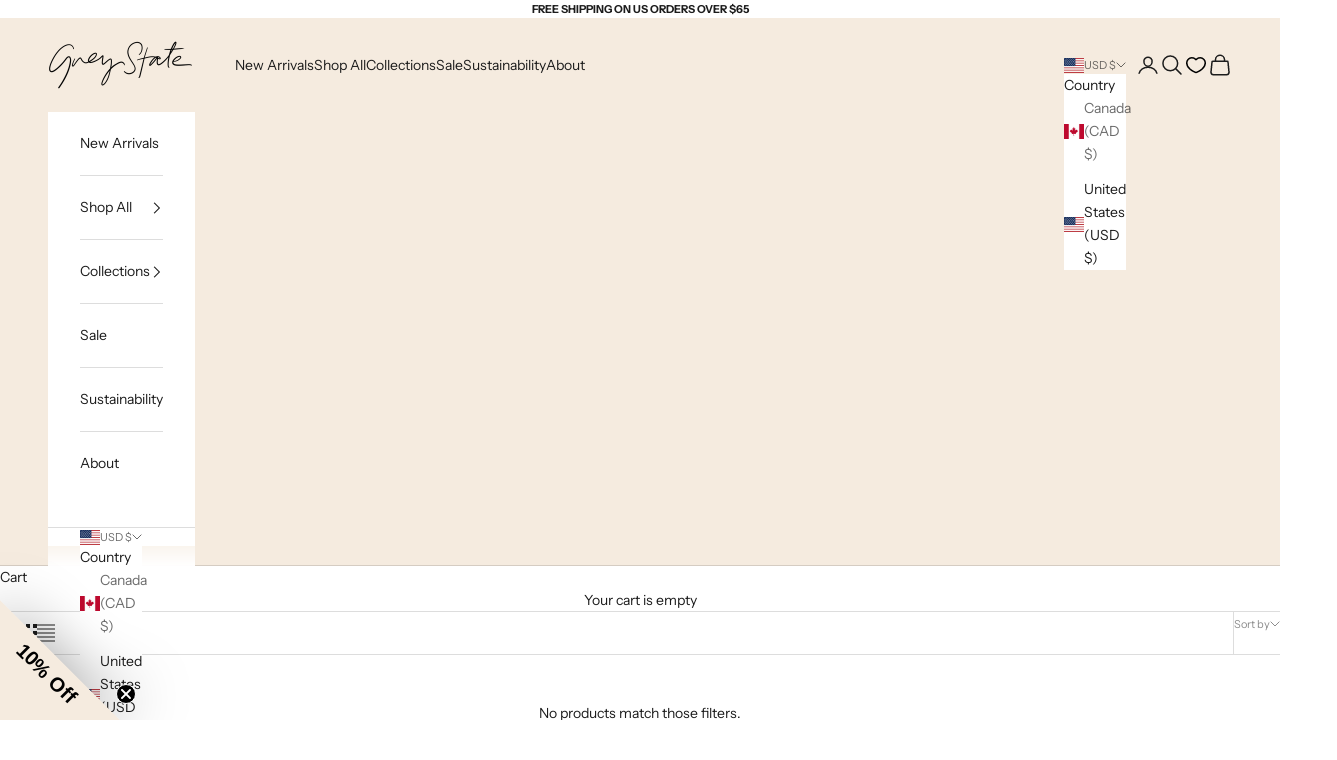

--- FILE ---
content_type: text/css
request_url: https://greystateapparel.com/cdn/shop/t/55/compiled_assets/styles.css?v=15983
body_size: -596
content:
.n-text-container{position:relative;background:#f5ebdf;margin:0 auto}.c-initialText{padding:5% 10%}.n-text-content{display:inline}.n-more-text{display:none}.expanded{display:inline}.n-read-more-link{color:#000;text-decoration:none;font-weight:600;cursor:pointer}
/*# sourceMappingURL=/cdn/shop/t/55/compiled_assets/styles.css.map?v=15983 */


--- FILE ---
content_type: text/javascript
request_url: https://static.growave.io/growave-build/4293.eacb26c2.js
body_size: 3414
content:
"use strict";(gwWebpackGlobal.webpackChunkstorefront_spa=gwWebpackGlobal.webpackChunkstorefront_spa||[]).push([[4293],{85418:(t,e,l)=>{l.d(e,{A:()=>m});var n=l(98088),s=l(67306),o=l(20679),r=l.n(o),c=l(5662);function a(t){(0,n.kZQ)(t,"svelte-1arhnq9",".gw-slider.svelte-1arhnq9{width:100%;height:100%}.gw-slider__slides.svelte-1arhnq9{position:relative;width:100%;height:100%;overflow:hidden;container-type:inline-size}.gw-slider__track.svelte-1arhnq9{height:100%;display:flex;gap:var(--gap, 16px)}.gw-slider__track.svelte-1arhnq9>*{flex:0 0\n            calc(\n                (100% - (var(--gap, 16px) * (var(--per-page) - 1))) /\n                    var(--per-page)\n            )}.gw-slider__slides--autoHeight.svelte-1arhnq9{height:0;transition:height 0.2s ease-in-out}")}const i=t=>({}),u=t=>({}),d=t=>({hasPrev:64&t,hasNext:128&t}),p=t=>({hasPrev:t[6],hasNext:t[7]}),g=t=>({}),f=t=>({});function h(t){let e;const l=t[16].arrows,s=(0,n.Of3)(l,t,t[15],p);return{c(){s&&s.c()},m(t,l){s&&s.m(t,l),e=!0},p(t,o){s&&s.p&&(!e||32960&o)&&(0,n.nkG)(s,l,t,t[15],e?(0,n.sWk)(l,t[15],o,d):(0,n.i32)(t[15]),p)},i(t){e||((0,n.c7F)(s,t),e=!0)},o(t){(0,n.Tn8)(s,t),e=!1},d(t){s&&s.d(t)}}}function $(t){let e,l,s,o,c,a,d,p,$,v,w,m;const b=t[16].slides,_=(0,n.Of3)(b,t,t[15],f);let x=t[4]&&h(t);const k=t[16].dots,C=(0,n.Of3)(k,t,t[15],u);return{c(){e=(0,n.ND4)("div"),l=(0,n.ND4)("div"),s=(0,n.ND4)("div"),_&&_.c(),c=(0,n.xem)(),x&&x.c(),d=(0,n.xem)(),C&&C.c(),(0,n.CFu)(s,"class",o="gw-slider__track "+t[1]+" svelte-1arhnq9"),(0,n.CFu)(l,"class","gw-slider__slides svelte-1arhnq9"),(0,n.goL)(l,"gw-slider__slides--autoHeight",t[3]),(0,n.CFu)(e,"class",p="gw-slider "+t[0]+" svelte-1arhnq9"),(0,n.CFu)(e,"style",$=`--per-page: ${t[2]}; --gap: ${t[5]}px;`)},m(o,i){(0,n.Yry)(o,e,i),(0,n.BCw)(e,l),(0,n.BCw)(l,s),_&&_.m(s,null),(0,n.BCw)(l,c),x&&x.m(l,null),(0,n.BCw)(e,d),C&&C.m(e,null),v=!0,w||(m=[(0,n.hGc)(a=r().call(null,l,t[8])),(0,n.KTR)(l,"emblaInit",t[9])],w=!0)},p(t,[r]){_&&_.p&&(!v||32768&r)&&(0,n.nkG)(_,b,t,t[15],v?(0,n.sWk)(b,t[15],r,g):(0,n.i32)(t[15]),f),(!v||2&r&&o!==(o="gw-slider__track "+t[1]+" svelte-1arhnq9"))&&(0,n.CFu)(s,"class",o),t[4]?x?(x.p(t,r),16&r&&(0,n.c7F)(x,1)):(x=h(t),x.c(),(0,n.c7F)(x,1),x.m(l,null)):x&&((0,n.V44)(),(0,n.Tn8)(x,1,1,(()=>{x=null})),(0,n.GYV)()),a&&(0,n.Qk1)(a.update)&&256&r&&a.update.call(null,t[8]),(!v||8&r)&&(0,n.goL)(l,"gw-slider__slides--autoHeight",t[3]),C&&C.p&&(!v||32768&r)&&(0,n.nkG)(C,k,t,t[15],v?(0,n.sWk)(k,t[15],r,i):(0,n.i32)(t[15]),u),(!v||1&r&&p!==(p="gw-slider "+t[0]+" svelte-1arhnq9"))&&(0,n.CFu)(e,"class",p),(!v||36&r&&$!==($=`--per-page: ${t[2]}; --gap: ${t[5]}px;`))&&(0,n.CFu)(e,"style",$)},i(t){v||((0,n.c7F)(_,t),(0,n.c7F)(x),(0,n.c7F)(C,t),v=!0)},o(t){(0,n.Tn8)(_,t),(0,n.Tn8)(x),(0,n.Tn8)(C,t),v=!1},d(t){t&&(0,n.YoD)(e),_&&_.d(t),x&&x.d(),C&&C.d(t),w=!1,(0,n.oOW)(m)}}}function v(t,e,l){let n,o,{$$slots:r={},$$scope:a}=e,{class:i=""}=e,{trackClass:u=""}=e,{perPage:d=5}=e,{loop:p=!1}=e,{duration:g=20}=e,{autoHeight:f=!1}=e,{controls:h=!0}=e,{gap:$=16}=e,{draggable:v=!0}=e,{setApi:w}=e,m=!1,b=!1,_=null;const x=(0,s.U)(),k=(0,c.ur)();function C(){_&&(l(6,m=_.canScrollPrev()),l(7,b=_.canScrollNext()))}function F(){_?.scrollNext()}function y(){_?.scrollPrev()}function T(t){_?.scrollTo(t)}function q(){return _?.canScrollNext()||!1}function N(){return _?.canScrollPrev()||!1}function S(){return _?.selectedScrollSnap()||0}function P(){if(_)try{const t=_.selectedScrollSnap();_.reInit(n),_.scrollTo(t,!0),C()}catch(t){console.error("Error reinitializing Embla:",t)}}return(0,c.Rc)((()=>{w?.({scrollNext:F,scrollPrev:y,scrollTo:T,canScrollNext:q,canScrollPrev:N,selectedScrollSnap:S,reInit:P})})),(0,c.sA)((()=>{w?.(null),_?.destroy()})),t.$$set=t=>{"class"in t&&l(0,i=t.class),"trackClass"in t&&l(1,u=t.trackClass),"perPage"in t&&l(2,d=t.perPage),"loop"in t&&l(10,p=t.loop),"duration"in t&&l(11,g=t.duration),"autoHeight"in t&&l(3,f=t.autoHeight),"controls"in t&&l(4,h=t.controls),"gap"in t&&l(5,$=t.gap),"draggable"in t&&l(12,v=t.draggable),"setApi"in t&&l(13,w=t.setApi),"$$scope"in t&&l(15,a=t.$$scope)},t.$$.update=()=>{7172&t.$$.dirty&&l(14,n={loop:p,duration:Math.max(0,g),dragFree:!1,watchDrag:v,align:"start",slidesToScroll:d,direction:x?"rtl":"ltr",containScroll:"keepSnaps"}),16384&t.$$.dirty&&l(8,o={options:n,plugins:[]}),16384&t.$$.dirty&&P()},[i,u,d,f,h,$,m,b,o,function(t){_=t.detail,_&&(_&&(_.on("reInit",C),_.on("select",(()=>{C(),k("select")})),_.on("slidesChanged",(()=>{C(),k("slidesChanged")}))),C(),k("ready"))},p,g,v,w,n,a,r]}class w extends n.r7T{constructor(t){super(),(0,n.TsN)(this,t,v,$,n.jXN,{class:0,trackClass:1,perPage:2,loop:10,duration:11,autoHeight:3,controls:4,gap:5,draggable:12,setApi:13},a)}}const m=w},96158:(t,e,l)=>{l.d(e,{A:()=>$});var n=l(98088),s=l(32485),o=l.n(s),r=l(96241);function c(t){(0,n.kZQ)(t,"svelte-1ofql6v",".gw-dots.svelte-1ofql6v{display:flex;gap:8px;flex-wrap:wrap;justify-content:center;list-style:none;margin:0;padding:0}.gw-dots__dot.svelte-1ofql6v{display:flex;align-items:center;justify-content:center}.gw-dots__button--active.svelte-1ofql6v{background-color:rgba(255, 255, 255, 0.9);border-color:rgba(255, 255, 255, 1)}.gw-dots--absolute.svelte-1ofql6v{position:absolute;left:50%;transform:translateX(-50%);z-index:10}")}function a(t,e,l){const n=t.slice();return n[14]=e[l],n[16]=l,n}function i(t){let e,l,s,r,c,a,i=t[5]&&t[5]>1&&u(t);return{c(){e=(0,n.ND4)("ul"),i&&i.c(),(0,n.CFu)(e,"class",l=(0,n.oEI)(o()("gw-dots gw-list-reset-default-styles",t[0],{"gw-dots--absolute":"absolute"===t[3]}))+" svelte-1ofql6v"),(0,n.CFu)(e,"style",s="absolute"===t[3]?`bottom: ${t[4]};`:"")},m(l,s){(0,n.Yry)(l,e,s),i&&i.m(e,null),r=!0,c||(a=[(0,n.KTR)(e,"click",(0,n.Kiq)(t[10])),(0,n.KTR)(e,"keydown",(0,n.Kiq)(t[11]))],c=!0)},p(t,c){t[5]&&t[5]>1?i?(i.p(t,c),32&c&&(0,n.c7F)(i,1)):(i=u(t),i.c(),(0,n.c7F)(i,1),i.m(e,null)):i&&((0,n.V44)(),(0,n.Tn8)(i,1,1,(()=>{i=null})),(0,n.GYV)()),(!r||9&c&&l!==(l=(0,n.oEI)(o()("gw-dots gw-list-reset-default-styles",t[0],{"gw-dots--absolute":"absolute"===t[3]}))+" svelte-1ofql6v"))&&(0,n.CFu)(e,"class",l),(!r||24&c&&s!==(s="absolute"===t[3]?`bottom: ${t[4]};`:""))&&(0,n.CFu)(e,"style",s)},i(t){r||((0,n.c7F)(i),r=!0)},o(t){(0,n.Tn8)(i),r=!1},d(t){t&&(0,n.YoD)(e),i&&i.d(),c=!1,(0,n.oOW)(a)}}}function u(t){let e,l,s={length:t[5]},o=[];for(let e=0;e<s.length;e+=1)o[e]=p(a(t,s,e));const r=t=>(0,n.Tn8)(o[t],1,1,(()=>{o[t]=null}));return{c(){for(let t=0;t<o.length;t+=1)o[t].c();e=(0,n.Iex)()},m(t,s){for(let e=0;e<o.length;e+=1)o[e]&&o[e].m(t,s);(0,n.Yry)(t,e,s),l=!0},p(t,l){if(8292&l){let c;for(s={length:t[5]},c=0;c<s.length;c+=1){const r=a(t,s,c);o[c]?(o[c].p(r,l),(0,n.c7F)(o[c],1)):(o[c]=p(r),o[c].c(),(0,n.c7F)(o[c],1),o[c].m(e.parentNode,e))}for((0,n.V44)(),c=s.length;c<o.length;c+=1)r(c);(0,n.GYV)()}},i(t){if(!l){for(let t=0;t<s.length;t+=1)(0,n.c7F)(o[t]);l=!0}},o(t){o=o.filter(Boolean);for(let t=0;t<o.length;t+=1)(0,n.Tn8)(o[t]);l=!1},d(t){(0,n.ppq)(o,t),t&&(0,n.YoD)(e)}}}function d(t){let e;const l=t[9].default,s=(0,n.Of3)(l,t,t[13],null);return{c(){s&&s.c()},m(t,l){s&&s.m(t,l),e=!0},p(t,o){s&&s.p&&(!e||8192&o)&&(0,n.nkG)(s,l,t,t[13],e?(0,n.sWk)(l,t[13],o,null):(0,n.i32)(t[13]),null)},i(t){e||((0,n.c7F)(s,t),e=!0)},o(t){(0,n.Tn8)(s,t),e=!1},d(t){s&&s.d(t)}}}function p(t){let e,l,s,c;return l=new r.A({props:{class:o()("gw-dots__button",{"gw-dots__button--active":t[2]===t[16]}),"aria-label":"Go to slide "+(t[16]+1),$$slots:{default:[d]},$$scope:{ctx:t}}}),l.$on("click",(function(...e){return t[12](t[16],...e)})),{c(){e=(0,n.ND4)("li"),(0,n.N0i)(l.$$.fragment),s=(0,n.xem)(),(0,n.CFu)(e,"class","gw-dots__dot svelte-1ofql6v")},m(t,o){(0,n.Yry)(t,e,o),(0,n.wSR)(l,e,null),(0,n.BCw)(e,s),c=!0},p(e,n){t=e;const s={};4&n&&(s.class=o()("gw-dots__button",{"gw-dots__button--active":t[2]===t[16]})),8192&n&&(s.$$scope={dirty:n,ctx:t}),l.$set(s)},i(t){c||((0,n.c7F)(l.$$.fragment,t),c=!0)},o(t){(0,n.Tn8)(l.$$.fragment,t),c=!1},d(t){t&&(0,n.YoD)(e),(0,n.Hbl)(l)}}}function g(t){let e,l,s=t[1]>1&&i(t);return{c(){s&&s.c(),e=(0,n.Iex)()},m(t,o){s&&s.m(t,o),(0,n.Yry)(t,e,o),l=!0},p(t,[l]){t[1]>1?s?(s.p(t,l),2&l&&(0,n.c7F)(s,1)):(s=i(t),s.c(),(0,n.c7F)(s,1),s.m(e.parentNode,e)):s&&((0,n.V44)(),(0,n.Tn8)(s,1,1,(()=>{s=null})),(0,n.GYV)())},i(t){l||((0,n.c7F)(s),l=!0)},o(t){(0,n.Tn8)(s),l=!1},d(t){s&&s.d(t),t&&(0,n.YoD)(e)}}}function f(t,e,l){let{$$slots:s={},$$scope:o}=e,{class:r}=e,{slidesCount:c}=e,{perPage:a=3}=e,{currentIndex:i=0}=e,{api:u}=e,{position:d="static"}=e,{bottom:p="auto"}=e,g=0;const f=(t,e)=>{e.preventDefault(),e.stopPropagation(),u?.scrollTo(t)};return t.$$set=t=>{"class"in t&&l(0,r=t.class),"slidesCount"in t&&l(1,c=t.slidesCount),"perPage"in t&&l(7,a=t.perPage),"currentIndex"in t&&l(2,i=t.currentIndex),"api"in t&&l(8,u=t.api),"position"in t&&l(3,d=t.position),"bottom"in t&&l(4,p=t.bottom),"$$scope"in t&&l(13,o=t.$$scope)},t.$$.update=()=>{130&t.$$.dirty&&l(5,g=Math.ceil(c/a))},[r,c,i,d,p,g,f,a,u,s,function(e){n.Tq.call(this,t,e)},function(e){n.Tq.call(this,t,e)},(t,e)=>f(t,e),o]}class h extends n.r7T{constructor(t){super(),(0,n.TsN)(this,t,f,g,n.jXN,{class:0,slidesCount:1,perPage:7,currentIndex:2,api:8,position:3,bottom:4},c)}}const $=h},67306:(t,e,l)=>{l.d(e,{U:()=>n});const n=()=>"undefined"!=typeof document&&"rtl"===getComputedStyle(document.documentElement).direction}}]);
//# sourceMappingURL=4293.eacb26c2.js.map

--- FILE ---
content_type: text/javascript
request_url: https://static.growave.io/growave-build/5337.483b8005.js
body_size: 2398
content:
"use strict";(gwWebpackGlobal.webpackChunkstorefront_spa=gwWebpackGlobal.webpackChunkstorefront_spa||[]).push([[5337],{35764:(e,t,n)=>{n.d(t,{A:()=>a});var i=n(98088);function o(e){(0,i.kZQ)(e,"svelte-xv688s",".gw-rv-item-reply.svelte-xv688s{padding:var(--gw-space-200);border-radius:var(--gw-border-radius-200);background:var(--gw-bg-fill-disabled)}")}function l(e){let t,n;const o=e[2].default,l=(0,i.Of3)(o,e,e[1],null);return{c(){t=(0,i.ND4)(e[0]),l&&l.c(),(0,i.zqc)(e[0])(t,{class:"gw-rv-item-reply svelte-xv688s"})},m(e,o){(0,i.Yry)(e,t,o),l&&l.m(t,null),n=!0},p(e,t){l&&l.p&&(!n||2&t)&&(0,i.nkG)(l,o,e,e[1],n?(0,i.sWk)(o,e[1],t,null):(0,i.i32)(e[1]),null)},i(e){n||((0,i.c7F)(l,e),n=!0)},o(e){(0,i.Tn8)(l,e),n=!1},d(e){e&&(0,i.YoD)(t),l&&l.d(e)}}}function s(e){let t,n,o=e[0],s=e[0]&&l(e);return{c(){s&&s.c(),t=(0,i.Iex)()},m(e,o){s&&s.m(e,o),(0,i.Yry)(e,t,o),n=!0},p(e,[n]){e[0]?o?(0,i.jXN)(o,e[0])?(s.d(1),s=l(e),o=e[0],s.c(),s.m(t.parentNode,t)):s.p(e,n):(s=l(e),o=e[0],s.c(),s.m(t.parentNode,t)):o&&(s.d(1),s=null,o=e[0])},i(e){n||((0,i.c7F)(s),n=!0)},o(e){(0,i.Tn8)(s),n=!1},d(e){e&&(0,i.YoD)(t),s&&s.d(e)}}}function c(e,t,n){let{$$slots:i={},$$scope:o}=t,{as:l="div"}=t;return e.$$set=e=>{"as"in e&&n(0,l=e.as),"$$scope"in e&&n(1,o=e.$$scope)},[l,o,i]}class r extends i.r7T{constructor(e){super(),(0,i.TsN)(this,e,c,s,i.jXN,{as:0},o)}}const a=r},3908:(e,t,n)=>{n.d(t,{A:()=>T});var i=n(98088),o=n(35770),l=n(20348),s=n(58275),c=n(32485),r=n.n(c),a=n(5662);function w(e){(0,i.kZQ)(e,"svelte-131ojgy",".gw-view-more.svelte-131ojgy{display:flex;flex-direction:column;gap:var(--gw-space-200);align-items:flex-start}.gw-view-more__content.svelte-131ojgy{overflow:hidden;display:-webkit-box;-webkit-box-orient:vertical;-webkit-line-clamp:var(--gw-view-more-lines);line-clamp:var(--gw-view-more-lines);transition:max-height 0.35s ease;max-height:calc(\n                var(--gw-view-more-line-height) * var(--gw-view-more-lines)\n            );white-space:var(--gw-view-more-white-space, normal)}.gw-view-more__content--expanded.svelte-131ojgy{-webkit-line-clamp:unset;line-clamp:unset;max-height:var(--gw-view-more-full-height)}.gw-view-more__footer.svelte-131ojgy{width:100%;display:flex}")}const u=e=>({}),p=e=>({}),m=e=>({}),g=e=>({}),d=e=>({}),v=e=>({});function $(e){let t;const n=e[11].default,o=(0,i.Of3)(n,e,e[13],null);return{c(){o&&o.c()},m(e,n){o&&o.m(e,n),t=!0},p(e,l){o&&o.p&&(!t||8192&l)&&(0,i.nkG)(o,n,e,e[13],t?(0,i.sWk)(n,e[13],l,null):(0,i.i32)(e[13]),null)},i(e){t||((0,i.c7F)(o,e),t=!0)},o(e){(0,i.Tn8)(o,e),t=!1},d(e){o&&o.d(e)}}}function f(e){let t,n,o,l=e[7]&&h(e);const s=e[11].footer_right,c=(0,i.Of3)(s,e,e[13],p);return{c(){t=(0,i.ND4)("div"),l&&l.c(),n=(0,i.xem)(),c&&c.c(),(0,i.CFu)(t,"class","gw-view-more__footer svelte-131ojgy")},m(e,s){(0,i.Yry)(e,t,s),l&&l.m(t,null),(0,i.BCw)(t,n),c&&c.m(t,null),o=!0},p(e,r){e[7]?l?(l.p(e,r),128&r&&(0,i.c7F)(l,1)):(l=h(e),l.c(),(0,i.c7F)(l,1),l.m(t,n)):l&&((0,i.V44)(),(0,i.Tn8)(l,1,1,(()=>{l=null})),(0,i.GYV)()),c&&c.p&&(!o||8192&r)&&(0,i.nkG)(c,s,e,e[13],o?(0,i.sWk)(s,e[13],r,u):(0,i.i32)(e[13]),p)},i(e){o||((0,i.c7F)(l),(0,i.c7F)(c,e),o=!0)},o(e){(0,i.Tn8)(l),(0,i.Tn8)(c,e),o=!1},d(e){e&&(0,i.YoD)(t),l&&l.d(),c&&c.d(e)}}}function h(e){let t,n;return t=new l.A({props:{mode:"link",ariaExpanded:e[4],ariaControls:e[8],$$slots:{default:[y]},$$scope:{ctx:e}}}),t.$on("click",e[9]),{c(){(0,i.N0i)(t.$$.fragment)},m(e,o){(0,i.wSR)(t,e,o),n=!0},p(e,n){const i={};16&n&&(i.ariaExpanded=e[4]),8208&n&&(i.$$scope={dirty:n,ctx:e}),t.$set(i)},i(e){n||((0,i.c7F)(t.$$.fragment,e),n=!0)},o(e){(0,i.Tn8)(t.$$.fragment,e),n=!1},d(e){(0,i.Hbl)(t,e)}}}function x(e){let t;const n=e[11].view_more_text,o=(0,i.Of3)(n,e,e[13],g);return{c(){o&&o.c()},m(e,n){o&&o.m(e,n),t=!0},p(e,l){o&&o.p&&(!t||8192&l)&&(0,i.nkG)(o,n,e,e[13],t?(0,i.sWk)(n,e[13],l,m):(0,i.i32)(e[13]),g)},i(e){t||((0,i.c7F)(o,e),t=!0)},o(e){(0,i.Tn8)(o,e),t=!1},d(e){o&&o.d(e)}}}function k(e){let t;const n=e[11].view_less_text,o=(0,i.Of3)(n,e,e[13],v);return{c(){o&&o.c()},m(e,n){o&&o.m(e,n),t=!0},p(e,l){o&&o.p&&(!t||8192&l)&&(0,i.nkG)(o,n,e,e[13],t?(0,i.sWk)(n,e[13],l,d):(0,i.i32)(e[13]),v)},i(e){t||((0,i.c7F)(o,e),t=!0)},o(e){(0,i.Tn8)(o,e),t=!1},d(e){o&&o.d(e)}}}function y(e){let t,n,o,l;const s=[k,x],c=[];function r(e,t){return e[4]?0:1}return t=r(e),n=c[t]=s[t](e),{c(){n.c(),o=(0,i.Iex)()},m(e,n){c[t].m(e,n),(0,i.Yry)(e,o,n),l=!0},p(e,l){let a=t;t=r(e),t===a?c[t].p(e,l):((0,i.V44)(),(0,i.Tn8)(c[a],1,1,(()=>{c[a]=null})),(0,i.GYV)(),n=c[t],n?n.p(e,l):(n=c[t]=s[t](e),n.c()),(0,i.c7F)(n,1),n.m(o.parentNode,o))},i(e){l||((0,i.c7F)(n),l=!0)},o(e){(0,i.Tn8)(n),l=!1},d(e){c[t].d(e),e&&(0,i.YoD)(o)}}}function b(e){let t,n,o,l,c,a,w,u;o=new s.A({props:{variant:"body-md",tone:"inherit",$$slots:{default:[$]},$$scope:{ctx:e}}});let p=(e[7]||e[10].footer_right)&&f(e);return{c(){t=(0,i.ND4)("div"),n=(0,i.ND4)("div"),(0,i.N0i)(o.$$.fragment),a=(0,i.xem)(),p&&p.c(),(0,i.CFu)(n,"class",l=(0,i.oEI)(r()("gw-view-more__content",{"gw-view-more__content--expanded":e[4]}))+" svelte-131ojgy"),(0,i.CFu)(n,"style",c=`--gw-view-more-lines:${e[0]}; --gw-view-more-full-height:${e[6]}; --gw-view-more-line-height: ${e[1]}px;${e[2]?` --gw-view-more-white-space: ${e[2]};`:""}`),(0,i.CFu)(n,"id",e[8]),(0,i.CFu)(t,"class",w=(0,i.oEI)(r()("gw-view-more",e[3]))+" svelte-131ojgy")},m(l,s){(0,i.Yry)(l,t,s),(0,i.BCw)(t,n),(0,i.wSR)(o,n,null),e[12](n),(0,i.BCw)(t,a),p&&p.m(t,null),u=!0},p(e,[s]){const a={};8192&s&&(a.$$scope={dirty:s,ctx:e}),o.$set(a),(!u||16&s&&l!==(l=(0,i.oEI)(r()("gw-view-more__content",{"gw-view-more__content--expanded":e[4]}))+" svelte-131ojgy"))&&(0,i.CFu)(n,"class",l),(!u||71&s&&c!==(c=`--gw-view-more-lines:${e[0]}; --gw-view-more-full-height:${e[6]}; --gw-view-more-line-height: ${e[1]}px;${e[2]?` --gw-view-more-white-space: ${e[2]};`:""}`))&&(0,i.CFu)(n,"style",c),e[7]||e[10].footer_right?p?(p.p(e,s),1152&s&&(0,i.c7F)(p,1)):(p=f(e),p.c(),(0,i.c7F)(p,1),p.m(t,null)):p&&((0,i.V44)(),(0,i.Tn8)(p,1,1,(()=>{p=null})),(0,i.GYV)()),(!u||8&s&&w!==(w=(0,i.oEI)(r()("gw-view-more",e[3]))+" svelte-131ojgy"))&&(0,i.CFu)(t,"class",w)},i(e){u||((0,i.c7F)(o.$$.fragment,e),(0,i.c7F)(p),u=!0)},o(e){(0,i.Tn8)(o.$$.fragment,e),(0,i.Tn8)(p),u=!1},d(n){n&&(0,i.YoD)(t),(0,i.Hbl)(o),e[12](null),p&&p.d()}}}function _(e,t,n){let{$$slots:l={},$$scope:s}=t;const c=(0,i.KIw)(l);let{lines:r=3}=t,{lineHeight:w=20}=t,{whiteSpace:u}=t,{class:p}=t,m=!1,g=null,d="auto",v=!1;const $=(0,o.$)("gw-view-more-content-");let f=null;async function h(){if(!g)return;n(5,g.style.webkitLineClamp="unset",g),await(0,a.io)();const e=g.scrollHeight,t=Math.round(e/w);n(5,g.style.webkitLineClamp=String(r),g),n(6,d=e+"px"),n(7,v=t>r)}return(0,a.Rc)((()=>{h(),g&&(f=new MutationObserver((()=>{h()})),f.observe(g,{childList:!0,subtree:!0,characterData:!0}))})),(0,a.sA)((()=>{f?.disconnect()})),e.$$set=e=>{"lines"in e&&n(0,r=e.lines),"lineHeight"in e&&n(1,w=e.lineHeight),"whiteSpace"in e&&n(2,u=e.whiteSpace),"class"in e&&n(3,p=e.class),"$$scope"in e&&n(13,s=e.$$scope)},[r,w,u,p,m,g,d,v,$,function(){n(4,m=!m)},c,l,function(e){i.Dnk[e?"unshift":"push"]((()=>{g=e,n(5,g)}))},s]}class F extends i.r7T{constructor(e){super(),(0,i.TsN)(this,e,_,b,i.jXN,{lines:0,lineHeight:1,whiteSpace:2,class:3},w)}}const T=F}}]);
//# sourceMappingURL=5337.483b8005.js.map

--- FILE ---
content_type: text/javascript
request_url: https://static.growave.io/growave-build/356.92f4c940.js
body_size: 5889
content:
"use strict";(gwWebpackGlobal.webpackChunkstorefront_spa=gwWebpackGlobal.webpackChunkstorefront_spa||[]).push([[356],{60380:(e,t,i)=>{i.d(t,{A:()=>L});var n=i(98088),l=i(27059),s=i(75973),r=i(44794),o=i(32485),a=i.n(o),c=i(5662),m=i(96241),g=i(66395),$=i(97424),d=i(84944);function p(e){(0,n.kZQ)(e,"svelte-12dqg8i",".gw-rv-image-list.svelte-12dqg8i.svelte-12dqg8i{padding:1em 0.125em 0.125em;display:flex;align-items:center;gap:0.625em;flex-wrap:nowrap;overflow-x:auto}.gw-rv-image-list.svelte-12dqg8i.svelte-12dqg8i::-webkit-scrollbar{display:none}.gw-rv-image-list__item.svelte-12dqg8i.svelte-12dqg8i{max-width:90px;min-width:90px;width:90px;height:90px;position:relative}.gw-rv-image-list--small.svelte-12dqg8i .gw-rv-image-list__item.svelte-12dqg8i{width:calc((100% - 0.625em) / 3 - 1px);height:auto}.gw-rv-image-list--small.svelte-12dqg8i .gw-rv-image-list__item.svelte-12dqg8i:nth-child(n + 3){display:none}.gw-rv-image-list__image-blur.svelte-12dqg8i.svelte-12dqg8i{display:none}.gw-rv-image-list--small.svelte-12dqg8i .gw-rv-image-list__image-blur.svelte-12dqg8i{position:absolute;top:0;display:block;width:90px;height:90px;background-color:#000;opacity:0.5;border-radius:0.375em}.gw-rv-image-list__image-blur-text.svelte-12dqg8i.svelte-12dqg8i{display:none}.gw-rv-image-list__image-blur-text{display:none}.gw-rv-image-list--small .gw-rv-image-list__image-blur-text{cursor:pointer;position:absolute;top:0;display:flex;width:100%;height:100%;justify-content:center;align-items:center;color:#fff;font-size:1.625em}.gw-rv-image-list__btn{display:block;width:100%;height:100%}.gw-rv-image-list__image{border-radius:0.375em}")}function u(e,t,i){const n=e.slice();return n[13]=t[i],n[15]=i,n}function f(e){let t,i;return t=new r.A({props:{$$slots:{default:[F,({mdUp:e})=>({12:e}),({mdUp:e})=>e?4096:0]},$$scope:{ctx:e}}}),{c(){(0,n.N0i)(t.$$.fragment)},m(e,l){(0,n.wSR)(t,e,l),i=!0},p(e,i){const n={};135175&i&&(n.$$scope={dirty:i,ctx:e}),t.$set(n)},i(e){i||((0,n.c7F)(t.$$.fragment,e),i=!0)},o(e){(0,n.Tn8)(t.$$.fragment,e),i=!1},d(e){(0,n.Hbl)(t,e)}}}function w(e){let t,i,s,r,o=!e[3](e[13]);t=new g.A({props:{ratio:1,alt:e[1],src:e[3](e[13])?(0,l.m)(e[13].sizes,"sm")||"":e[13].thumbnailUrl,objectFit:"cover",wrapperClassName:"gw-rv-image-list__image",backdropClassName:"gw-rv-image-list__image-backdrop",blur:!0}});let a=o&&C(e);return{c(){(0,n.N0i)(t.$$.fragment),i=(0,n.xem)(),a&&a.c(),s=(0,n.Iex)()},m(e,l){(0,n.wSR)(t,e,l),(0,n.Yry)(e,i,l),a&&a.m(e,l),(0,n.Yry)(e,s,l),r=!0},p(e,i){const r={};2&i&&(r.alt=e[1]),4&i&&(r.src=e[3](e[13])?(0,l.m)(e[13].sizes,"sm")||"":e[13].thumbnailUrl),t.$set(r),4&i&&(o=!e[3](e[13])),o?a?4&i&&(0,n.c7F)(a,1):(a=C(e),a.c(),(0,n.c7F)(a,1),a.m(s.parentNode,s)):a&&((0,n.V44)(),(0,n.Tn8)(a,1,1,(()=>{a=null})),(0,n.GYV)())},i(e){r||((0,n.c7F)(t.$$.fragment,e),(0,n.c7F)(a),r=!0)},o(e){(0,n.Tn8)(t.$$.fragment,e),(0,n.Tn8)(a),r=!1},d(e){(0,n.Hbl)(t,e),e&&(0,n.YoD)(i),a&&a.d(e),e&&(0,n.YoD)(s)}}}function v(e){let t,i;return t=new $.A({props:{namespace:e[0],translationKey:"processing",$$slots:{default:[y,({translation:e})=>({16:e}),({translation:e})=>e?65536:0]},$$scope:{ctx:e}}}),{c(){(0,n.N0i)(t.$$.fragment)},m(e,l){(0,n.wSR)(t,e,l),i=!0},p(e,i){const n={};1&i&&(n.namespace=e[0]),196608&i&&(n.$$scope={dirty:i,ctx:e}),t.$set(n)},i(e){i||((0,n.c7F)(t.$$.fragment,e),i=!0)},o(e){(0,n.Tn8)(t.$$.fragment,e),i=!1},d(e){(0,n.Hbl)(t,e)}}}function C(e){let t,i;return t=new d.A({props:{showOverlay:!0}}),{c(){(0,n.N0i)(t.$$.fragment)},m(e,l){(0,n.wSR)(t,e,l),i=!0},i(e){i||((0,n.c7F)(t.$$.fragment,e),i=!0)},o(e){(0,n.Tn8)(t.$$.fragment,e),i=!1},d(e){(0,n.Hbl)(t,e)}}}function y(e){let t,i;return t=new d.A({props:{badgeText:e[16]}}),{c(){(0,n.N0i)(t.$$.fragment)},m(e,l){(0,n.wSR)(t,e,l),i=!0},p(e,i){const n={};65536&i&&(n.badgeText=e[16]),t.$set(n)},i(e){i||((0,n.c7F)(t.$$.fragment,e),i=!0)},o(e){(0,n.Tn8)(t.$$.fragment,e),i=!1},d(e){(0,n.Hbl)(t,e)}}}function h(e){let t,i,l,r,o;const a=[v,w],c=[];function m(e,i){return 4&i&&(t=null),null==t&&(t=!(e[3](e[13])||e[13].state!==s.Ve.PROCESSING)),t?0:1}return i=m(e,-1),l=c[i]=a[i](e),{c(){l.c(),r=(0,n.Iex)()},m(e,t){c[i].m(e,t),(0,n.Yry)(e,r,t),o=!0},p(e,t){let s=i;i=m(e,t),i===s?c[i].p(e,t):((0,n.V44)(),(0,n.Tn8)(c[s],1,1,(()=>{c[s]=null})),(0,n.GYV)(),l=c[i],l?l.p(e,t):(l=c[i]=a[i](e),l.c()),(0,n.c7F)(l,1),l.m(r.parentNode,r))},i(e){o||((0,n.c7F)(l),o=!0)},o(e){(0,n.Tn8)(l),o=!1},d(e){c[i].d(e),e&&(0,n.YoD)(r)}}}function x(e){let t,i,l,s;return l=new m.A({props:{class:"gw-rv-image-list__image-blur-text",ariaLabel:`Open review ${e[1]}`,$$slots:{default:[b]},$$scope:{ctx:e}}}),l.$on("click",(function(...t){return e[10](e[15],...t)})),{c(){t=(0,n.ND4)("div"),i=(0,n.xem)(),(0,n.N0i)(l.$$.fragment),(0,n.CFu)(t,"class","gw-rv-image-list__image-blur svelte-12dqg8i")},m(e,r){(0,n.Yry)(e,t,r),(0,n.Yry)(e,i,r),(0,n.wSR)(l,e,r),s=!0},p(t,i){e=t;const n={};2&i&&(n.ariaLabel=`Open review ${e[1]}`),131076&i&&(n.$$scope={dirty:i,ctx:e}),l.$set(n)},i(e){s||((0,n.c7F)(l.$$.fragment,e),s=!0)},o(e){(0,n.Tn8)(l.$$.fragment,e),s=!1},d(e){e&&(0,n.YoD)(t),e&&(0,n.YoD)(i),(0,n.Hbl)(l,e)}}}function b(e){let t,i,l,s=e[2].length-2+"";return{c(){t=(0,n.ND4)("span"),i=(0,n.Qq7)("+"),l=(0,n.Qq7)(s)},m(e,s){(0,n.Yry)(e,t,s),(0,n.BCw)(t,i),(0,n.BCw)(t,l)},p(e,t){4&t&&s!==(s=e[2].length-2+"")&&(0,n.iQh)(l,s)},d(e){e&&(0,n.YoD)(t)}}}function Y(e,t){let i,l,s,r,o;l=new m.A({props:{class:"gw-rv-image-list__btn",ariaLabel:`Open review ${t[1]}`,$$slots:{default:[h]},$$scope:{ctx:t}}}),l.$on("click",(function(...e){return t[9](t[15],...e)}));let a=1===t[15]&&t[2].length>2&&x(t);return{key:e,first:null,c(){i=(0,n.ND4)("li"),(0,n.N0i)(l.$$.fragment),s=(0,n.xem)(),a&&a.c(),r=(0,n.xem)(),(0,n.CFu)(i,"class","gw-rv-image-list__item svelte-12dqg8i"),this.first=i},m(e,t){(0,n.Yry)(e,i,t),(0,n.wSR)(l,i,null),(0,n.BCw)(i,s),a&&a.m(i,null),(0,n.BCw)(i,r),o=!0},p(e,s){t=e;const o={};2&s&&(o.ariaLabel=`Open review ${t[1]}`),131079&s&&(o.$$scope={dirty:s,ctx:t}),l.$set(o),1===t[15]&&t[2].length>2?a?(a.p(t,s),4&s&&(0,n.c7F)(a,1)):(a=x(t),a.c(),(0,n.c7F)(a,1),a.m(i,r)):a&&((0,n.V44)(),(0,n.Tn8)(a,1,1,(()=>{a=null})),(0,n.GYV)())},i(e){o||((0,n.c7F)(l.$$.fragment,e),(0,n.c7F)(a),o=!0)},o(e){(0,n.Tn8)(l.$$.fragment,e),(0,n.Tn8)(a),o=!1},d(e){e&&(0,n.YoD)(i),(0,n.Hbl)(l),a&&a.d()}}}function F(e){let t,i,l,s=[],r=new Map,o=e[2];const c=e=>e[13].id;for(let t=0;t<o.length;t+=1){let i=u(e,o,t),n=c(i);r.set(n,s[t]=Y(n,i))}return{c(){t=(0,n.ND4)("ul");for(let e=0;e<s.length;e+=1)s[e].c();(0,n.CFu)(t,"class",i=(0,n.oEI)(a()("gw-rv-image-list","gw-list-reset-default-styles",{"gw-rv-image-list--small":!e[12]}))+" svelte-12dqg8i")},m(e,i){(0,n.Yry)(e,t,i);for(let e=0;e<s.length;e+=1)s[e]&&s[e].m(t,null);l=!0},p(e,m){65567&m&&(o=e[2],(0,n.V44)(),s=(0,n.l7s)(s,m,c,1,e,o,r,t,n.XP4,Y,null,u),(0,n.GYV)()),(!l||4096&m&&i!==(i=(0,n.oEI)(a()("gw-rv-image-list","gw-list-reset-default-styles",{"gw-rv-image-list--small":!e[12]}))+" svelte-12dqg8i"))&&(0,n.CFu)(t,"class",i)},i(e){if(!l){for(let e=0;e<o.length;e+=1)(0,n.c7F)(s[e]);l=!0}},o(e){for(let e=0;e<s.length;e+=1)(0,n.Tn8)(s[e]);l=!1},d(e){e&&(0,n.YoD)(t);for(let e=0;e<s.length;e+=1)s[e].d()}}}function T(e){let t,i,l=e[2].length&&f(e);return{c(){l&&l.c(),t=(0,n.Iex)()},m(e,s){l&&l.m(e,s),(0,n.Yry)(e,t,s),i=!0},p(e,[i]){e[2].length?l?(l.p(e,i),4&i&&(0,n.c7F)(l,1)):(l=f(e),l.c(),(0,n.c7F)(l,1),l.m(t.parentNode,t)):l&&((0,n.V44)(),(0,n.Tn8)(l,1,1,(()=>{l=null})),(0,n.GYV)())},i(e){i||((0,n.c7F)(l),i=!0)},o(e){(0,n.Tn8)(l),i=!1},d(e){l&&l.d(e),e&&(0,n.YoD)(t)}}}function _(e,t,i){let n,l,{namespace:r}=t,{images:o}=t,{videos:a}=t,{reviewTitle:m}=t,{isCustomerAuthor:g=!1}=t;const $=(0,c.ur)(),d=(e,t)=>{$("openReview",{images:o,videos:a,idx:t})};return e.$$set=e=>{"namespace"in e&&i(0,r=e.namespace),"images"in e&&i(5,o=e.images),"videos"in e&&i(6,a=e.videos),"reviewTitle"in e&&i(1,m=e.reviewTitle),"isCustomerAuthor"in e&&i(7,g=e.isCustomerAuthor)},e.$$.update=()=>{192&e.$$.dirty&&i(8,n=(a||[]).filter((e=>e.state!==s.Ve.FAILED&&!(e.state===s.Ve.PROCESSING&&!g)))),288&e.$$.dirty&&i(2,l=[...n,...o||[]])},[r,m,l,e=>"sizes"in e,d,o,a,g,n,(e,t)=>d(0,e),(e,t)=>d(0,e)]}class N extends n.r7T{constructor(e){super(),(0,n.TsN)(this,e,_,T,n.jXN,{namespace:0,images:5,videos:6,reviewTitle:1,isCustomerAuthor:7},p)}}const L=N},47424:(e,t,i)=>{i.d(t,{A:()=>Y});var n=i(98088),l=i(39845),s=i(71676),r=i(31209),o=i(5662),a=i(48984),c=i(6241);function m(e){let t,i,l,s,r,o,a,c,m,g,$,d,p;return{c(){t=(0,n.QQy)("path"),i=(0,n.xem)(),l=(0,n.QQy)("path"),s=(0,n.xem)(),r=(0,n.QQy)("path"),o=(0,n.xem)(),a=(0,n.QQy)("path"),c=(0,n.xem)(),m=(0,n.QQy)("path"),g=(0,n.xem)(),$=(0,n.QQy)("path"),d=(0,n.xem)(),p=(0,n.QQy)("path"),(0,n.CFu)(t,"d","M47.4999 83.33C68.163 83.33 84.9997 66.5161 84.9997 45.8649C84.9301 25.144 68.163 8.33008 47.4999 8.33008C26.7671 8.33008 10 25.144 10 45.7952C10 66.5161 26.7671 83.33 47.4999 83.33Z"),(0,n.CFu)(t,"fill","#EAEEF9"),(0,n.CFu)(l,"d","M93.1091 30.5385C94.8823 30.5385 96.3197 29.101 96.3197 27.3278C96.3197 25.5546 94.8823 24.1172 93.1091 24.1172C91.3359 24.1172 89.8984 25.5546 89.8984 27.3278C89.8984 29.101 91.3359 30.5385 93.1091 30.5385Z"),(0,n.CFu)(l,"fill","#EAEEF9"),(0,n.CFu)(r,"d","M97.8079 18.0083C99.0188 18.0083 100 17.0266 100 15.8157C100 14.6047 99.0188 13.623 97.8079 13.623C96.5969 13.623 95.6152 14.6047 95.6152 15.8157C95.6152 17.0266 96.5969 18.0083 97.8079 18.0083Z"),(0,n.CFu)(r,"fill","#EAEEF9"),(0,n.CFu)(a,"d","M4.07203 73.4527C6.32095 73.4527 8.14406 71.6296 8.14406 69.3806C8.14406 67.1317 6.32095 65.3086 4.07203 65.3086C1.82311 65.3086 0 67.1317 0 69.3806C0 71.6296 1.82311 73.4527 4.07203 73.4527Z"),(0,n.CFu)(a,"fill","#EAEEF9"),(0,n.CFu)(m,"d","M86.7301 70.9211L89.5065 70.084C89.7076 70.029 89.7076 69.7356 89.5065 69.6806L86.7301 68.8435C86.6586 68.819 86.6066 68.7701 86.5876 68.6968L85.7508 65.9286C85.6921 65.7269 85.3999 65.7269 85.3419 65.9286L84.505 68.6968C84.4854 68.7701 84.4335 68.819 84.3626 68.8435L81.5922 69.6806C81.3911 69.7356 81.3911 70.029 81.5922 70.084L84.3687 70.9211C84.4402 70.9394 84.4922 70.9944 84.5117 71.0677L85.3486 73.8421C85.4067 74.0437 85.6988 74.0437 85.7569 73.8421L86.5938 71.0677C86.6066 70.9944 86.6586 70.9394 86.7301 70.9211Z"),(0,n.CFu)(m,"fill","#AAB2C5"),(0,n.CFu)($,"d","M6.56035 33.8941L7.94857 33.4756C8.04913 33.4481 8.04913 33.3014 7.94857 33.2739L6.56035 32.8553C6.52459 32.8431 6.4986 32.8187 6.48913 32.782L6.0707 31.3979C6.04136 31.2971 5.89528 31.2971 5.86624 31.3979L5.44782 32.782C5.43804 32.8187 5.41205 32.8431 5.37659 32.8553L3.99143 33.2739C3.89088 33.3014 3.89088 33.4481 3.99143 33.4756L5.37965 33.8941C5.41541 33.9033 5.44139 33.9308 5.45117 33.9675L5.8696 35.3546C5.89864 35.4555 6.04472 35.4555 6.07376 35.3546L6.49219 33.9675C6.49861 33.9308 6.52459 33.9033 6.56035 33.8941Z"),(0,n.CFu)($,"fill","#DFE4F1"),(0,n.CFu)(p,"d","M25.9585 3.92291L28.0758 3.28892C28.2287 3.24417 28.2287 3.0205 28.0758 2.97575L25.9585 2.33429C25.9041 2.31938 25.8646 2.28217 25.8497 2.22996L25.2113 0.111868C25.1673 -0.0372893 24.9443 -0.0372893 24.9003 0.111868L24.2619 2.22996C24.247 2.28217 24.2074 2.31938 24.153 2.33429L22.041 2.97575C21.8874 3.0205 21.8874 3.24417 22.041 3.28892L24.1582 3.92291C24.2127 3.93783 24.2522 3.97504 24.2671 4.03471L24.9047 6.1528C24.9495 6.30196 25.1718 6.30196 25.2165 6.1528L25.8549 4.03471C25.8646 3.97504 25.9041 3.93783 25.9585 3.92291Z"),(0,n.CFu)(p,"fill","#AAB2C5")},m(e,u){(0,n.Yry)(e,t,u),(0,n.Yry)(e,i,u),(0,n.Yry)(e,l,u),(0,n.Yry)(e,s,u),(0,n.Yry)(e,r,u),(0,n.Yry)(e,o,u),(0,n.Yry)(e,a,u),(0,n.Yry)(e,c,u),(0,n.Yry)(e,m,u),(0,n.Yry)(e,g,u),(0,n.Yry)(e,$,u),(0,n.Yry)(e,d,u),(0,n.Yry)(e,p,u)},p:n.lQ1,i:n.lQ1,o:n.lQ1,d(e){e&&(0,n.YoD)(t),e&&(0,n.YoD)(i),e&&(0,n.YoD)(l),e&&(0,n.YoD)(s),e&&(0,n.YoD)(r),e&&(0,n.YoD)(o),e&&(0,n.YoD)(a),e&&(0,n.YoD)(c),e&&(0,n.YoD)(m),e&&(0,n.YoD)(g),e&&(0,n.YoD)($),e&&(0,n.YoD)(d),e&&(0,n.YoD)(p)}}}class g extends n.r7T{constructor(e){super(),(0,n.TsN)(this,e,null,m,n.jXN,{})}}const $=g;function d(e){(0,n.kZQ)(e,"svelte-klvxmb",".gw-rv-empty-list__title.svelte-klvxmb{color:#979faf;font-size:1em;font-weight:400;line-height:1.2em;margin:0}.gw-rv-empty-list__icon.svelte-klvxmb{position:relative}.gw-rv-empty-list__star.svelte-klvxmb{position:absolute;top:52%;left:48%;transform:translate(-50%, -50%);color:#aab2c5}.gw-btn.gw-button.gw-rv-empty-list__action-button{color:#3772ff;font-size:0.9em}")}function p(e){let t,i;return t=new $({}),{c(){(0,n.N0i)(t.$$.fragment)},m(e,l){(0,n.wSR)(t,e,l),i=!0},i(e){i||((0,n.c7F)(t.$$.fragment,e),i=!0)},o(e){(0,n.Tn8)(t.$$.fragment,e),i=!1},d(e){(0,n.Hbl)(t,e)}}}function u(e){let t,i,l;var s=e[2]?.filled;return s&&(t=(0,n.obh)(s,{})),{c(){t&&(0,n.N0i)(t.$$.fragment),i=(0,n.Iex)()},m(e,s){t&&(0,n.wSR)(t,e,s),(0,n.Yry)(e,i,s),l=!0},p(e,l){if(4&l&&s!==(s=e[2]?.filled)){if(t){(0,n.V44)();const e=t;(0,n.Tn8)(e.$$.fragment,1,0,(()=>{(0,n.Hbl)(e,1)})),(0,n.GYV)()}s?(t=(0,n.obh)(s,{}),(0,n.N0i)(t.$$.fragment),(0,n.c7F)(t.$$.fragment,1),(0,n.wSR)(t,i.parentNode,i)):t=null}},i(e){l||(t&&(0,n.c7F)(t.$$.fragment,e),l=!0)},o(e){t&&(0,n.Tn8)(t.$$.fragment,e),l=!1},d(e){e&&(0,n.YoD)(i),t&&(0,n.Hbl)(t,e)}}}function f(e){let t,i,l,r,o,a;return i=new s.A({props:{width:100,height:80,viewBox:"0 0 100 84",$$slots:{default:[p]},$$scope:{ctx:e}}}),o=new s.A({props:{width:40,height:40,title:"empty list icon",$$slots:{default:[u]},$$scope:{ctx:e}}}),{c(){t=(0,n.ND4)("div"),(0,n.N0i)(i.$$.fragment),l=(0,n.xem)(),r=(0,n.ND4)("div"),(0,n.N0i)(o.$$.fragment),(0,n.CFu)(r,"class","gw-rv-empty-list__star svelte-klvxmb"),(0,n.CFu)(t,"class","gw-rv-empty-list__icon svelte-klvxmb")},m(e,s){(0,n.Yry)(e,t,s),(0,n.wSR)(i,t,null),(0,n.BCw)(t,l),(0,n.BCw)(t,r),(0,n.wSR)(o,r,null),a=!0},p(e,t){const n={};64&t&&(n.$$scope={dirty:t,ctx:e}),i.$set(n);const l={};68&t&&(l.$$scope={dirty:t,ctx:e}),o.$set(l)},i(e){a||((0,n.c7F)(i.$$.fragment,e),(0,n.c7F)(o.$$.fragment,e),a=!0)},o(e){(0,n.Tn8)(i.$$.fragment,e),(0,n.Tn8)(o.$$.fragment,e),a=!1},d(e){e&&(0,n.YoD)(t),(0,n.Hbl)(i),(0,n.Hbl)(o)}}}function w(e){let t,i;return{c(){t=(0,n.ND4)("p"),i=(0,n.Qq7)(e[0]),(0,n.CFu)(t,"slot","title"),(0,n.CFu)(t,"class","gw-rv-empty-list__title svelte-klvxmb")},m(e,l){(0,n.Yry)(e,t,l),(0,n.BCw)(t,i)},p(e,t){1&t&&(0,n.iQh)(i,e[0])},d(e){e&&(0,n.YoD)(t)}}}function v(e){let t,i;return t=new a.A({props:{class:"gw-rv-empty-list__action-button",variant:"link",$$slots:{default:[C]},$$scope:{ctx:e}}}),t.$on("click",e[3]),{c(){(0,n.N0i)(t.$$.fragment)},m(e,l){(0,n.wSR)(t,e,l),i=!0},p(e,i){const n={};66&i&&(n.$$scope={dirty:i,ctx:e}),t.$set(n)},i(e){i||((0,n.c7F)(t.$$.fragment,e),i=!0)},o(e){(0,n.Tn8)(t.$$.fragment,e),i=!1},d(e){(0,n.Hbl)(t,e)}}}function C(e){let t;return{c(){t=(0,n.Qq7)(e[1])},m(e,i){(0,n.Yry)(e,t,i)},p(e,i){2&i&&(0,n.iQh)(t,e[1])},d(e){e&&(0,n.YoD)(t)}}}function y(e){let t,i,l=e[1]&&v(e);return{c(){l&&l.c(),t=(0,n.Iex)()},m(e,s){l&&l.m(e,s),(0,n.Yry)(e,t,s),i=!0},p(e,i){e[1]?l?(l.p(e,i),2&i&&(0,n.c7F)(l,1)):(l=v(e),l.c(),(0,n.c7F)(l,1),l.m(t.parentNode,t)):l&&((0,n.V44)(),(0,n.Tn8)(l,1,1,(()=>{l=null})),(0,n.GYV)())},i(e){i||((0,n.c7F)(l),i=!0)},o(e){(0,n.Tn8)(l),i=!1},d(e){l&&l.d(e),e&&(0,n.YoD)(t)}}}function h(e){let t,i;return t=new c.A({props:{$$slots:{footer:[y],title:[w],icon:[f]},$$scope:{ctx:e}}}),{c(){(0,n.N0i)(t.$$.fragment)},m(e,l){(0,n.wSR)(t,e,l),i=!0},p(e,[i]){const n={};71&i&&(n.$$scope={dirty:i,ctx:e}),t.$set(n)},i(e){i||((0,n.c7F)(t.$$.fragment,e),i=!0)},o(e){(0,n.Tn8)(t.$$.fragment,e),i=!1},d(e){(0,n.Hbl)(t,e)}}}function x(e,t,i){let s,{title:a}=t,{actionText:c}=t;const m=(0,o.ur)(),g=(0,r.A)(l.I).getIconCollection();return(0,n.j0C)(e,g,(e=>i(2,s=e))),e.$$set=e=>{"title"in e&&i(0,a=e.title),"actionText"in e&&i(1,c=e.actionText)},[a,c,s,()=>{m("action")},g]}class b extends n.r7T{constructor(e){super(),(0,n.TsN)(this,e,x,h,n.jXN,{title:0,actionText:1},d)}}const Y=b},67415:(e,t,i)=>{i.d(t,{A:()=>u});var n=i(98088),l=i(23241),s=i(80998),r=i(79968),o=i(75505),a=i(5662),c=i(93e3);const m=e=>({props:1&e}),g=e=>({props:e[0]});function $(e){let t;const i=e[16].default,l=(0,n.Of3)(i,e,e[15],g);return{c(){l&&l.c()},m(e,i){l&&l.m(e,i),t=!0},p(e,[s]){l&&l.p&&(!t||32769&s)&&(0,n.nkG)(l,i,e,e[15],t?(0,n.sWk)(i,e[15],s,m):(0,n.i32)(e[15]),g)},i(e){t||((0,n.c7F)(l,e),t=!0)},o(e){(0,n.Tn8)(l,e),t=!1},d(e){l&&l.d(e)}}}function d(e,t,i){let m,g,$,d,p,u,f,w,{$$slots:v={},$$scope:C}=t,{review:y}=t,{reviewsTranslation:h}=t,{translationsPendingIds:x}=t,{namespace:b}=t;const Y=c.kL.resolve(r.L);let F=!1;const T=c.kL.resolve(l.A),_=c.kL.resolve(s.A),N=(0,a.ur)(),L=T.selectByReviewId(y.id);(0,n.j0C)(e,L,(e=>i(13,f=e)));const D=Y.exports.i18n.selectT(b,"anonym");(0,n.j0C)(e,D,(e=>i(14,w=e)));const k=e=>{N("openReview",{reviewUid:y.uid,activeImageIndex:e.detail?.idx})},A=()=>{N("editReview",{reviewId:y.id})},Q=e=>{i(7,F=!F),F&&N("seeTranslation",{reviewId:e.detail.reviewId,targetLanguage:e.detail.targetLanguage})},q=e=>{(0,o.s)(_.toggleVote(e.detail.reviewId))};return e.$$set=e=>{"review"in e&&i(3,y=e.review),"reviewsTranslation"in e&&i(4,h=e.reviewsTranslation),"translationsPendingIds"in e&&i(5,x=e.translationsPendingIds),"namespace"in e&&i(6,b=e.namespace),"$$scope"in e&&i(15,C=e.$$scope)},e.$$.update=()=>{16392&e.$$.dirty&&i(10,m=y.customer?.name??w),40&e.$$.dirty&&i(8,g=x.includes(y.id)),384&e.$$.dirty&&i(12,$=F&&!g),4120&e.$$.dirty&&i(11,d=()=>$&&h?{title:h.title,body:h.body,reply:h.reply}:{title:y.title,body:y.body,reply:y.reply?.body||null}),2048&e.$$.dirty&&i(9,p=d()),10120&e.$$.dirty&&i(0,u={review:y,customerName:m,translsatedContent:p,isTranslationLoading:g,showTranslation:F,reviewVotes:f,handleOpenReview:k,handleEditReview:A,handleSeeTranslation:Q,handleToggleVote:q})},[u,L,D,y,h,x,b,F,g,p,m,d,$,f,w,C,v]}class p extends n.r7T{constructor(e){super(),(0,n.TsN)(this,e,d,$,n.jXN,{review:3,reviewsTranslation:4,translationsPendingIds:5,namespace:6})}}const u=p},74484:(e,t,i)=>{i.d(t,{A:()=>r});var n=i(98088);function l(e){let t;return{c(){t=(0,n.QQy)("path"),(0,n.CFu)(t,"d","M8.79233 17.6463C9.08529 17.3536 9.48241 17.1893 9.8965 17.1893C10.3105 17.1893 10.7077 17.3536 11.0007 17.6463L25.0007 31.6463L39.0007 17.6463C39.1437 17.4927 39.3162 17.3696 39.5079 17.2842C39.6995 17.1988 39.9065 17.1529 40.1162 17.1492C40.326 17.1455 40.5344 17.1841 40.729 17.2627C40.9235 17.3413 41.1003 17.4582 41.2487 17.6066C41.397 17.755 41.514 17.9317 41.5926 18.1263C41.6712 18.3208 41.7096 18.5292 41.7062 18.739C41.7025 18.9488 41.6565 19.1557 41.571 19.3474C41.4856 19.539 41.3625 19.7115 41.209 19.8546L26.1048 34.9588C25.8119 35.2513 25.4147 35.4157 25.0007 35.4157C24.5866 35.4157 24.1895 35.2513 23.8965 34.9588L8.79233 19.8546C8.49971 19.5616 8.33537 19.1645 8.33537 18.7504C8.33537 18.3363 8.49971 17.9392 8.79233 17.6463Z"),(0,n.CFu)(t,"fill","#262842")},m(e,i){(0,n.Yry)(e,t,i)},p:n.lQ1,i:n.lQ1,o:n.lQ1,d(e){e&&(0,n.YoD)(t)}}}class s extends n.r7T{constructor(e){super(),(0,n.TsN)(this,e,null,l,n.jXN,{})}}const r=s}}]);
//# sourceMappingURL=356.92f4c940.js.map

--- FILE ---
content_type: text/javascript
request_url: https://static.growave.io/growave-build/GoToWishlistPageHeaderWidget.5bfeee80.js
body_size: 3459
content:
"use strict";(gwWebpackGlobal.webpackChunkstorefront_spa=gwWebpackGlobal.webpackChunkstorefront_spa||[]).push([[1577,8426],{24527:(e,t,o)=>{o.r(t),o.d(t,{default:()=>C});var s=o(4206),r=o(20781),i=o(19224),n=o(66855),a=o(50520),l=o(27282),c=o(12711),d=o(75117),h=o(79968),g=o(93e3),p=o(98088),u=o(61808),f=o(72728),w=o(5662),v=o(97673);function m(e){(0,p.kZQ)(e,"svelte-1jwpl9d",".gw-wl-go-to-wishlist-header-widget.svelte-1jwpl9d{width:44px;height:44px;display:flex;align-items:center;justify-content:center;position:relative}")}function y(e){let t,o;return t=new u.A({props:{branding:e[0],$$slots:{default:[S]},$$scope:{ctx:e}}}),{c(){(0,p.N0i)(t.$$.fragment)},m(e,s){(0,p.wSR)(t,e,s),o=!0},p(e,o){const s={};1&o&&(s.branding=e[0]),16391&o&&(s.$$scope={dirty:o,ctx:e}),t.$set(s)},i(e){o||((0,p.c7F)(t.$$.fragment,e),o=!0)},o(e){(0,p.Tn8)(t.$$.fragment,e),o=!1},d(e){(0,p.Hbl)(t,e)}}}function S(e){let t,o,s,r;return o=new v.A({props:{width:20,height:20,isFilled:!1,iconSettings:e[0].wishlistIconSettings}}),{c(){t=(0,p.ND4)("a"),(0,p.N0i)(o.$$.fragment),(0,p.CFu)(t,"class","gw-wl-go-to-wishlist-header-widget svelte-1jwpl9d"),(0,p.CFu)(t,"data-items-count",e[1]),(0,p.CFu)(t,"href",s=e[5].createWishlistPageUrl()),(0,p.CFu)(t,"aria-label",e[2]),(0,p.hgi)(t,"--gw-wl-wishlistIconSettings-heartColor",e[7])},m(e,s){(0,p.Yry)(e,t,s),(0,p.wSR)(o,t,null),r=!0},p(e,s){const i={};1&s&&(i.iconSettings=e[0].wishlistIconSettings),o.$set(i),(!r||2&s)&&(0,p.CFu)(t,"data-items-count",e[1]),(!r||4&s)&&(0,p.CFu)(t,"aria-label",e[2])},i(e){r||((0,p.c7F)(o.$$.fragment,e),r=!0)},o(e){(0,p.Tn8)(o.$$.fragment,e),r=!1},d(e){e&&(0,p.YoD)(t),(0,p.Hbl)(o)}}}function L(e){let t,o,s=e[0]&&y(e);return{c(){s&&s.c(),t=(0,p.Iex)()},m(e,r){s&&s.m(e,r),(0,p.Yry)(e,t,r),o=!0},p(e,[o]){e[0]?s?(s.p(e,o),1&o&&(0,p.c7F)(s,1)):(s=y(e),s.c(),(0,p.c7F)(s,1),s.m(t.parentNode,t)):s&&((0,p.V44)(),(0,p.Tn8)(s,1,1,(()=>{s=null})),(0,p.GYV)())},i(e){o||((0,p.c7F)(s),o=!0)},o(e){(0,p.Tn8)(s),o=!1},d(e){s&&s.d(e),e&&(0,p.YoD)(t)}}}function b(e,t,o){let s,r,i,{heartColor:n}=t,{wishlistsQuery:a}=t,{wishlistsService:l}=t,{wishlistsStorefrontValuesService:c}=t,{afterWidgetInject:d}=t;const u=c.selectWishlistsBranding();(0,p.j0C)(e,u,(e=>o(0,s=e)));const v=a.itemsTotalCount$;(0,p.j0C)(e,v,(e=>o(1,r=e))),(0,w.Rc)((()=>{l.getItemsTotalCount(),d()}));const m=g.kL.resolve(f.M).exports.urlsBuilder,y=g.kL.resolve(h.L).exports.i18n.selectT("wishlist.critical.GoToWishlistPageHeaderWidget","open_wishlist_page_button_accessibility_label");(0,p.j0C)(e,y,(e=>o(2,i=e)));const S=n&&"rgba(0,0,0,0)"!==n?n:s?.wishlistIconSettings.heartColor;return e.$$set=e=>{"heartColor"in e&&o(8,n=e.heartColor),"wishlistsQuery"in e&&o(9,a=e.wishlistsQuery),"wishlistsService"in e&&o(10,l=e.wishlistsService),"wishlistsStorefrontValuesService"in e&&o(11,c=e.wishlistsStorefrontValuesService),"afterWidgetInject"in e&&o(12,d=e.afterWidgetInject)},[s,r,i,u,v,m,y,S,n,a,l,c,d]}class k extends p.r7T{constructor(e){super(),(0,p.TsN)(this,e,b,L,p.jXN,{heartColor:8,wishlistsQuery:9,wishlistsService:10,wishlistsStorefrontValuesService:11,afterWidgetInject:12},m)}}const j=k;const C=class{constructor(e,t){this.config=e,this.logger=t,this.logger.debug("GoToWishlistPageHeaderWidget is initialized",e),this.wishlistsQuery=g.kL.resolve(a.B),this.wishlistsService=g.kL.resolve(l.a),this.wishlistsStorefrontValuesService=g.kL.resolve(c.A);const o=g.kL.resolve(h.L);o.exports.i18n.registerLoader("wishlist.GoToWishlistPageHeaderWidget",o.exports.i18nApiLoaderFactory.getLoader("wishlist.GoToWishlistPageHeaderWidget")),o.exports.i18n.registerLoader("wishlist.critical.GoToWishlistPageHeaderWidget",o.exports.i18nCriticalLoaderFactory.getLoader("wishlist.critical.GoToWishlistPageHeaderWidget"))}async init(){const e=g.kL.resolve(d.A),t=g.kL.resolve(i.hD),o=this.config.target;o.style.display="block";const a=(0,n.N)(this.config.isWidgetShadowRootEnabled,t.isShadowRootDisabledGlobally)?o.shadowRoot||o.attachShadow({mode:"open"}):null,l={widgetName:r.Ud.GO_TO_WISHLIST_PAGE_HEADER_WIDGET,placeholder:o,shadowRoot:a};return e.injectStylesFromBlockCustomCss({element:o,shadowRoot:a,scriptSelector:s.Vc}),e.injectStylesFromCustomization(l),await e.beforeWidgetInject(l),new j({target:a||o,props:{wishlistsQuery:this.wishlistsQuery,wishlistsService:this.wishlistsService,heartColor:this.config.heartColor,wishlistsStorefrontValuesService:this.wishlistsStorefrontValuesService,afterWidgetInject:()=>{e.afterWidgetInject(l)}}}),this}}},79968:(e,t,o)=>{o.d(t,{L:()=>H});var s=o(85663),r=o(19224),i=o(57736),n=o(89490),a=o(92596),l=o(72728),c=o(93e3);const d=Symbol("i18nToken"),h=(Symbol("i18nCriticalLoaderFactoryToken"),Symbol("translationsApiClientToken")),g=Symbol("translationsApiServiceToken");var p=o(14682),u=o.n(p),f=o(37968),w=o(59099),v=o(1005),m=o(81160);class y{constructor(e,t){this.logger=e,this.eventsCollector=t,this.loadersLoadingObservables=new Map,this.loaders=new Map,this.polyglot=new(u())({interpolation:{prefix:"{{",suffix:"}}"}})}registerLoader(e,t){this.loaders.set(e,t)}selectT(e,t,o){const s=this.loaders.get(e);if(!s)throw new Error(`Loader for namespace '${e}' not found'`);let r=this.loadersLoadingObservables.get(e);return r||(r=(0,f.H)(s.load()).pipe((0,w.M)((t=>{this.polyglot.extend({[e]:t})})),(0,v.u)()),this.loadersLoadingObservables.set(e,r)),r.pipe((0,m.T)((()=>this.polyglot.t(`${e}.${t}`,o))))}}var S=o(2150);const L=(0,S.Ik)({locale:(0,S.Yj)(),items:(0,S.YO)((0,S.NW)({key:(0,S.Yj)(),namespace:(0,S.Yj)(),value:(0,S.Yj)()}))});const b=class{constructor(e,t,o){this.apiClient=e,this.growaveConfiguration=t,this.logger=o}getTranslations(e,t){return this.apiClient.get({url:"/storefront-api/translations",responseType:"json",queryParams:{namespace:e,locale:t,shop:this.growaveConfiguration.myshopifyDomain}}).pipe((0,m.T)((e=>(0,S.vt)(e.body,L).items.reduce(((e,t)=>({...e,[t.key]:t.value})),{}))))}};var k=o(75505);class j{constructor(e,t,o){this.namespace=e,this.locale=t,this.translationsApiService=o}async load(){return(0,k.s)(this.translationsApiService.getTranslations(this.namespace,this.locale))}}var C=function(e,t,o,s){var r,i=arguments.length,n=i<3?t:null===s?s=Object.getOwnPropertyDescriptor(t,o):s;if("object"==typeof Reflect&&"function"==typeof Reflect.decorate)n=Reflect.decorate(e,t,o,s);else for(var a=e.length-1;a>=0;a--)(r=e[a])&&(n=(i<3?r(n):i>3?r(t,o,n):r(t,o))||n);return i>3&&n&&Object.defineProperty(t,o,n),n},I=function(e,t){if("object"==typeof Reflect&&"function"==typeof Reflect.metadata)return Reflect.metadata(e,t)};let T=class{constructor(e,t){this.localizationInfoProvider=e,this.translationsApiService=t}getLoader(e){return new j(e,this.localizationInfoProvider.getGwI18nLocale(),this.translationsApiService)}};T=C([(0,c.Gr)(),I("design:paramtypes",[Object,b])],T);const R=T;class $ extends Error{constructor(e,t){super(e),this.context=t}}const W=$,P=(0,S.RZ)((()=>(0,S.g1)((0,S.Yj)(),(0,S.me)((0,S.Yj)()))));class x{constructor(e){this.id=e}async load(){const e=document.getElementById(this.id);let t;if(!e)throw new W("script tag not found",{scriptTagSelector:this.id});if(!e?.innerHTML)throw new W("empty translations script tag");try{t=JSON.parse(e.innerHTML)}catch(e){throw new W("invalid json string")}try{const e=(0,S.vt)(t,P);return Promise.resolve(e)}catch(e){throw new W("validation error",{validationError:e})}}}var A=function(e,t,o,s){var r,i=arguments.length,n=i<3?t:null===s?s=Object.getOwnPropertyDescriptor(t,o):s;if("object"==typeof Reflect&&"function"==typeof Reflect.decorate)n=Reflect.decorate(e,t,o,s);else for(var a=e.length-1;a>=0;a--)(r=e[a])&&(n=(i<3?r(n):i>3?r(t,o,n):r(t,o))||n);return i>3&&n&&Object.defineProperty(t,o,n),n},F=function(e,t){if("object"==typeof Reflect&&"function"==typeof Reflect.metadata)return Reflect.metadata(e,t)};let G=class{constructor(e,t,o){this.localizationInfoProvider=e,this.translationsApiService=t,this.isEmbeddedMode=o}getLoader(e){return this.isEmbeddedMode?new x(`${e}.${this.localizationInfoProvider.getGwI18nLocale()}`):new j(e,this.localizationInfoProvider.getGwI18nLocale(),this.translationsApiService)}};G=A([(0,c.Gr)(),F("design:paramtypes",[Object,b,Boolean])],G);const M=G;var O=function(e,t,o,s){var r,i=arguments.length,n=i<3?t:null===s?s=Object.getOwnPropertyDescriptor(t,o):s;if("object"==typeof Reflect&&"function"==typeof Reflect.decorate)n=Reflect.decorate(e,t,o,s);else for(var a=e.length-1;a>=0;a--)(r=e[a])&&(n=(i<3?r(n):i>3?r(t,o,n):r(t,o))||n);return i>3&&n&&Object.defineProperty(t,o,n),n},D=function(e,t){if("object"==typeof Reflect&&"function"==typeof Reflect.metadata)return Reflect.metadata(e,t)};let H=class{constructor(e){this.commonModule=e,c.kL.register(h,{useFactory:(0,c.TS)((e=>new n.A(new i.Ay(`${e.resolve(r.vk).translationsServiceBaseUrl}/translations-service/v2`,{[s.KR]:e.resolve(r.vk).currentApp},{},e.resolve(r.Xg)),e.resolve(a.L).exports.eventsCollector,this.commonModule.exports.locationController,e.resolve(a.L).exports.eventsFactory)))});const t=c.kL.resolve(r.Xg).newLogger("I18nModule"),o=new b(c.kL.resolve(h),c.kL.resolve(r.hD),t);c.kL.registerInstance(g,o);const l=new y(t,c.kL.resolve(a.L).exports.eventsCollector),p=c.kL.resolve(r.Q),u=new M(c.kL.resolve(r.Q),c.kL.resolve(g),c.kL.resolve(r.bX)),f=new R(c.kL.resolve(r.Q),c.kL.resolve(g));l.registerLoader("common.MediaUploader",new j("common.MediaUploader",p.getGwI18nLocale(),o)),l.registerLoader("common.PostModal",new j("common.PostModal",p.getGwI18nLocale(),o)),c.kL.registerInstance(d,l),this.exports={i18n:l,i18nCriticalLoaderFactory:u,i18nApiLoaderFactory:f,localizationInfoProvider:c.kL.resolve(r.Q)}}registerProviders(e){return{}}};H=O([(0,c.Gr)(),D("design:paramtypes",[l.M])],H)},35770:(e,t,o)=>{o.d(t,{$:()=>s});const s=e=>e+Math.random().toString(36).substring(2,5)+Math.random().toString(36).substring(2,5)},66855:(e,t,o)=>{o.d(t,{N:()=>s});const s=(e,t)=>null!==e?e:!t},5662:(e,t,o)=>{o.d(t,{Rc:()=>s.Rc2,SD:()=>s.SDQ,gt:()=>s.gtX,io:()=>s.ioe,mZ:()=>s.mZi,o:()=>s.oao,sA:()=>s.sAq,ur:()=>s.urU});var s=o(98088)}}]);
//# sourceMappingURL=GoToWishlistPageHeaderWidget.5bfeee80.js.map

--- FILE ---
content_type: text/javascript
request_url: https://static.growave.io/growave-build/9949.a445601b.js
body_size: 3925
content:
"use strict";(gwWebpackGlobal.webpackChunkstorefront_spa=gwWebpackGlobal.webpackChunkstorefront_spa||[]).push([[9949],{22817:(e,t,r)=>{r.d(t,{A:()=>n});var s=r(98088);function i(e){let t;return{c(){t=(0,s.ND4)("span"),(0,s.CFu)(t,"class","gw-hide-elements")},m(e,r){(0,s.Yry)(e,t,r)},p:s.lQ1,i:s.lQ1,o:s.lQ1,d(e){e&&(0,s.YoD)(t)}}}class o extends s.r7T{constructor(e){super(),(0,s.TsN)(this,e,null,i,s.jXN,{})}}const n=o},10911:(e,t,r)=>{r.d(t,{A:()=>h});var s=r(98088),i=r(31209),o=r(5662),n=r(19831);function l(e){(0,s.kZQ)(e,"svelte-yo2rww",".gw-masonry__grid.svelte-yo2rww{--gw-masonry-columns-count:auto-fill;--gw-masonry-columns-width:minmax(250px, 1fr);display:grid;grid-template-columns:repeat(\n            var(--gw-masonry-columns-count),\n            var(--gw-masonry-columns-width)\n        );grid-auto-rows:var(--gw-masonry-row-height);gap:var(--gw-masonry-gap);margin:0;padding:0;list-style:none}")}function c(e){let t,r,i,o,n;const l=e[4].default,c=(0,s.Of3)(l,e,e[3],null);return{c(){t=(0,s.ND4)("div"),r=(0,s.ND4)("ul"),c&&c.c(),(0,s.CFu)(r,"class","gw-masonry__grid svelte-yo2rww"),(0,s.hgi)(r,"--gw-masonry-row-height",e[1]+"px"),(0,s.hgi)(r,"--gw-masonry-gap",e[2]+"px"),(0,s.CFu)(t,"class","gw-masonry")},m(l,a){(0,s.Yry)(l,t,a),(0,s.BCw)(t,r),c&&c.m(r,null),i=!0,o||(n=(0,s.KTR)(window,"resize",e[5]),o=!0)},p(e,[t]){c&&c.p&&(!i||8&t)&&(0,s.nkG)(c,l,e,e[3],i?(0,s.sWk)(l,e[3],t,null):(0,s.i32)(e[3]),null),(!i||2&t)&&(0,s.hgi)(r,"--gw-masonry-row-height",e[1]+"px"),(!i||4&t)&&(0,s.hgi)(r,"--gw-masonry-gap",e[2]+"px")},i(e){i||((0,s.c7F)(c,e),i=!0)},o(e){(0,s.Tn8)(c,e),i=!1},d(e){e&&(0,s.YoD)(t),c&&c.d(e),o=!1,n()}}}function a(e,t,r){let{$$slots:s={},$$scope:l}=t,{controller:c}=t,{rowHeight:a=20}=t,{rowGap:u=10}=t;(0,i.q)(n.x,c),(0,o.Rc)((()=>{c.setRowHeight(a),c.setRowGap(u),c.update()}));return e.$$set=e=>{"controller"in e&&r(0,c=e.controller),"rowHeight"in e&&r(1,a=e.rowHeight),"rowGap"in e&&r(2,u=e.rowGap),"$$scope"in e&&r(3,l=e.$$scope)},[c,a,u,l,s,()=>c.update()]}class u extends s.r7T{constructor(e){super(),(0,s.TsN)(this,e,a,c,s.jXN,{controller:0,rowHeight:1,rowGap:2},l)}}const h=u},76844:(e,t,r)=>{r.d(t,{A:()=>h});var s=r(98088),i=r(31209),o=r(5662),n=r(19831);function l(e){(0,s.kZQ)(e,"svelte-d3jg5f",".gw-masonry__item.svelte-d3jg5f{position:relative;grid-row-end:span var(--rowEndSpan)}")}function c(e){let t,r;const i=e[5].default,o=(0,s.Of3)(i,e,e[4],null);return{c(){t=(0,s.ND4)("li"),o&&o.c(),(0,s.CFu)(t,"class","gw-masonry__item svelte-d3jg5f"),(0,s.hgi)(t,"--rowEndSpan",e[1])},m(i,n){(0,s.Yry)(i,t,n),o&&o.m(t,null),e[6](t),r=!0},p(e,[n]){o&&o.p&&(!r||16&n)&&(0,s.nkG)(o,i,e,e[4],r?(0,s.sWk)(i,e[4],n,null):(0,s.i32)(e[4]),null),(!r||2&n)&&(0,s.hgi)(t,"--rowEndSpan",e[1])},i(e){r||((0,s.c7F)(o,e),r=!0)},o(e){(0,s.Tn8)(o,e),r=!1},d(r){r&&(0,s.YoD)(t),o&&o.d(r),e[6](null)}}}function a(e,t,r){let l,c,{$$slots:a={},$$scope:u}=t,{key:h}=t;const p=(0,i.A)(n.x);if(!p)throw new Error("MasonryItem is out of the Masonry component");const d=p.select(h);return(0,s.j0C)(e,d,(e=>r(1,l=e))),(0,o.Rc)((()=>{if(c){const e=p.register(h,c);return()=>{e()}}})),e.$$set=e=>{"key"in e&&r(3,h=e.key),"$$scope"in e&&r(4,u=e.$$scope)},[c,l,d,h,u,a,function(e){s.Dnk[e?"unshift":"push"]((()=>{c=e,r(0,c)}))}]}class u extends s.r7T{constructor(e){super(),(0,s.TsN)(this,e,a,c,s.jXN,{key:3},l)}}const h=u},86449:(e,t,r)=>{r.d(t,{A:()=>h});var s=r(98088),i=r(32485),o=r.n(i),n=r(22817);function l(e){(0,s.kZQ)(e,"svelte-1rsb1ca",".gw-image-skeleton.svelte-1rsb1ca{position:relative;max-width:100%;max-height:100%;padding-top:var(--gw-image-skeleton-pt);overflow:hidden;background-color:var(--gw-image-skeleton-backdrop-color, #eee)}")}function c(e){let t,r,i,l,c;return r=new n.A({}),{c(){t=(0,s.ND4)("div"),(0,s.N0i)(r.$$.fragment),(0,s.CFu)(t,"style",i=`--gw-image-skeleton-pt: ${e[1]}%;`),(0,s.CFu)(t,"class",l=(0,s.oEI)(o()("gw-image-skeleton",e[0]))+" svelte-1rsb1ca")},m(e,i){(0,s.Yry)(e,t,i),(0,s.wSR)(r,t,null),c=!0},p(e,[r]){(!c||2&r&&i!==(i=`--gw-image-skeleton-pt: ${e[1]}%;`))&&(0,s.CFu)(t,"style",i),(!c||1&r&&l!==(l=(0,s.oEI)(o()("gw-image-skeleton",e[0]))+" svelte-1rsb1ca"))&&(0,s.CFu)(t,"class",l)},i(e){c||((0,s.c7F)(r.$$.fragment,e),c=!0)},o(e){(0,s.Tn8)(r.$$.fragment,e),c=!1},d(e){e&&(0,s.YoD)(t),(0,s.Hbl)(r)}}}function a(e,t,r){let s,{ratio:i}=t,{class:o=null}=t;return e.$$set=e=>{"ratio"in e&&r(2,i=e.ratio),"class"in e&&r(0,o=e.class)},e.$$.update=()=>{4&e.$$.dirty&&r(1,s=1/i*100)},[o,s,i]}class u extends s.r7T{constructor(e){super(),(0,s.TsN)(this,e,a,c,s.jXN,{ratio:2,class:0},l)}}const h=u},79323:(e,t,r)=>{r.d(t,{A:()=>d});var s=r(19250),i=r(75973),o=r(93031),n=r(81160),l=r(93e3),c=r(15941),a=r(54164),u=function(e,t,r,s){var i,o=arguments.length,n=o<3?t:null===s?s=Object.getOwnPropertyDescriptor(t,r):s;if("object"==typeof Reflect&&"function"==typeof Reflect.decorate)n=Reflect.decorate(e,t,r,s);else for(var l=e.length-1;l>=0;l--)(i=e[l])&&(n=(o<3?i(n):o>3?i(t,r,n):i(t,r))||n);return o>3&&n&&Object.defineProperty(t,r,n),n},h=function(e,t){if("object"==typeof Reflect&&"function"==typeof Reflect.metadata)return Reflect.metadata(e,t)};let p=class extends s.A{constructor(e){super(e),this.store=e,this.reviewsFilter$=this.select((e=>e)),this.customerFilters$=this.select((e=>e.data.customerFilters)),this.productFilters$=this.select((e=>e.data.productFilters)),this.all$=this.select((e=>[...e.data.customerFilters,...e.data.productFilters])),this.status$=this.selectStatus(),this.error$=this.selectError(),this.schema$=this.all$.pipe((0,o.U)(),(0,n.T)((e=>e))),this.customerFiltersSchema$=this.customerFilters$.pipe((0,n.T)((e=>{const t={};return e.forEach((e=>{[i.Eh.SINGLE_VALUE,i.Eh.LOCATION,i.Eh.DATE].includes(e.content.type)&&(t[`customerFilters[${e.id}]`]=c.Yj()),e.content.type===i.Eh.MULTI_VALUE&&(t[`customerFilters[${e.id}]`]=c.YO().of(c.Yj()))})),t}))),this.productFiltersSchema$=this.productFilters$.pipe((0,n.T)((e=>{const t={};return e.forEach((e=>{[i.Eh.TEXTFIELD,i.Eh.SINGLE_VALUE].includes(e.content.type)&&(t[`productFilters[${e.id}]`]=c.Yj()),e.content.type===i.Eh.MULTI_VALUE&&(t[`productFilters[${e.id}]`]=c.YO().of(c.Yj())),[i.Eh.RANGE,i.Eh.CENTERED_RANGE].includes(e.content.type)&&(t[`productFilters[${e.id}]`]=c.ai().typeError("validation_field_required"))})),t})))}};p=u([(0,l._G)(),h("design:paramtypes",[a.A])],p);const d=p},46014:(e,t,r)=>{r.d(t,{A:()=>F});var s=r(2150),i=r(75973);const o=(0,s.Ik)({type:(0,s.eu)(i.Eh.TEXTFIELD),placeholder:(0,s.Yj)()}),n=(0,s.Ik)({type:(0,s.eu)(i.Eh.SINGLE_VALUE),asDropdown:(0,s.zM)(),options:(0,s.YO)((0,s.Yj)())}),l=(0,s.Ik)({type:(0,s.eu)(i.Eh.MULTI_VALUE),options:(0,s.YO)((0,s.Yj)())}),c=(0,s.Ik)({type:(0,s.eu)(i.Eh.RANGE),minLabel:(0,s.Yj)(),maxLabel:(0,s.Yj)(),options:(0,s.YO)((0,s.nd)())}),a=(0,s.Ik)({type:(0,s.eu)(i.Eh.CENTERED_RANGE),minLabel:(0,s.Yj)(),midLabel:(0,s.Yj)(),maxLabel:(0,s.Yj)(),options:(0,s.YO)((0,s.ai)())}),u=(0,s.Ik)({type:(0,s.eu)(i.Eh.DATE),component:(0,s.Yj)()}),h=(0,s.Ik)({type:(0,s.eu)(i.Eh.LOCATION),component:(0,s.Yj)()}),p=(0,s.Ik)({id:(0,s.Yj)(),title:(0,s.Yj)(),propertyName:(0,s.Yj)(),content:(0,s.KC)([c,a,n,l,o])}),d=(0,s.Ik)({id:(0,s.Yj)(),title:(0,s.Yj)(),propertyName:(0,s.Yj)(),content:(0,s.KC)([n,l,u,h])}),g=((0,s.KC)([(0,s.YO)(d),(0,s.YO)(p)]),(0,s.Ik)({customerFilters:(0,s.YO)(d),productFilters:(0,s.YO)(p)}));var m=r(8596),f=r(81160),w=r(66847),y=r(59099),E=r(93e3),$=r(54164),b=function(e,t,r,s){var i,o=arguments.length,n=o<3?t:null===s?s=Object.getOwnPropertyDescriptor(t,r):s;if("object"==typeof Reflect&&"function"==typeof Reflect.decorate)n=Reflect.decorate(e,t,r,s);else for(var l=e.length-1;l>=0;l--)(i=e[l])&&(n=(o<3?i(n):o>3?i(t,r,n):i(t,r))||n);return o>3&&n&&Object.defineProperty(t,r,n),n},v=function(e,t){if("object"==typeof Reflect&&"function"==typeof Reflect.metadata)return Reflect.metadata(e,t)};let j=class{constructor(e,t,r){this.reviewsFilterStore=e,this.authApiClient=t,this.logger=r}getAttributeFilters({productId:e}){return this.authApiClient.get({url:"/review/getAttributeFilters",queryParams:{productId:e}}).pipe((0,f.T)((e=>(0,s.vt)(e.body,g))),(0,w.W)((t=>{throw this.logger.debug("ReviewsFilterService.getAttributeFilters is errored",{productId:e,error:t}),t})),(0,y.M)((t=>{this.logger.debug("ReviewsFilterService.getAttributeFilters is ready",e),(0,m.hO)((()=>{this.reviewsFilterStore.update((e=>{e.data=t}))}))})))}updateFilterReview({isFilter:e}){(0,m.hO)((()=>{this.reviewsFilterStore.update((t=>({...t,isFilter:e})))}))}};j=b([(0,E._G)(),v("design:paramtypes",[$.A,Object,Object])],j);const F=j},54164:(e,t,r)=>{r.d(t,{A:()=>u});var s=r(79359),i=r(8596),o=r(70124),n=r(93e3),l=function(e,t,r,s){var i,o=arguments.length,n=o<3?t:null===s?s=Object.getOwnPropertyDescriptor(t,r):s;if("object"==typeof Reflect&&"function"==typeof Reflect.decorate)n=Reflect.decorate(e,t,r,s);else for(var l=e.length-1;l>=0;l--)(i=e[l])&&(n=(o<3?i(n):o>3?i(t,r,n):i(t,r))||n);return o>3&&n&&Object.defineProperty(t,r,n),n},c=function(e,t){if("object"==typeof Reflect&&"function"==typeof Reflect.metadata)return Reflect.metadata(e,t)};let a=class extends s.A{constructor(){super({data:{customerFilters:[],productFilters:[]},isFilter:!1})}};a=l([(0,n._G)(),(0,i.g7)({name:"review_filter_store",producerFn:o.produce}),c("design:paramtypes",[])],a);const u=a},28886:(e,t,r)=>{r.d(t,{i:()=>s});const s=e=>Object.entries(e).filter((([e,t])=>null!==t&&""!==t)).map((([e,t])=>{if(Array.isArray(t))return 0===t.length?null:{[e]:t.join(",")};if("object"==typeof t&&null!==t){const{day:r,month:s,year:i}=t,o=[];return null!=r&&o.push(`day:${r}`),null!=s&&o.push(`month:${s}`),null!=i&&o.push(`year:${i}`),o.length>0?{[e]:o.join(",")}:null}return{[e]:t}})).filter((e=>null!==e)).reduce(((e,t)=>Object.assign(e,t)),{})},40202:(e,t,r)=>{r.d(t,{A:()=>o});var s=r(49426),i=r(81160);const o=class{constructor(e){this.logger=e,this.itemsHeight$=new s.t({}),this.items=[],this.rowGap=10,this.rowHeight=20}register(e,t){if(this.items.find((t=>t.key===e))){const t="Key is already exists in registered items";throw this.logger?.error(t,{key:e}),new Error(t)}return this.items.push({key:e,item:t}),this.logger?.debug(`item with key: ${e} registered`),()=>this.unregister(e)}unregister(e){const t=this.items.findIndex((t=>t.key===e));if(t>-1)return this.items.splice(t,1),void this.logger?.debug(`item with key: ${e} unregistered`);this.logger?.debug(`item with key: ${e} not found for unregister`)}select(e){return this.itemsHeight$.pipe((0,i.T)((t=>t[e]||0)))}setRowGap(e){this.rowGap=e}setRowHeight(e){this.rowHeight=e}update(){const e=this.itemsHeight$.getValue();this.logger?.debug("layout update triggered"),Promise.resolve().then((()=>{this.items.forEach((({item:e})=>{e.firstElementChild.style.height="auto"})),this.items.forEach((({key:t,item:r})=>{const s=r.firstElementChild,i=Math.ceil((s.clientHeight+this.rowGap)/(this.rowHeight+this.rowGap));e[t]=i})),this.items.forEach((({item:e})=>{e.firstElementChild.style.height="100%"})),this.itemsHeight$.next(e)})).catch((e=>{const t=e;this.logger?.error(t.message)}))}}},19831:(e,t,r)=>{r.d(t,{x:()=>s});const s=Symbol("masonryControllerToken")},52495:(e,t,r)=>{r.d(t,{A:()=>d});var s=r(19224),i=r(72985),o=r(9336),n=r(56978),l=r(81160),c=r(93e3),a=function(e,t,r,s){var i,o=arguments.length,n=o<3?t:null===s?s=Object.getOwnPropertyDescriptor(t,r):s;if("object"==typeof Reflect&&"function"==typeof Reflect.decorate)n=Reflect.decorate(e,t,r,s);else for(var l=e.length-1;l>=0;l--)(i=e[l])&&(n=(o<3?i(n):o>3?i(t,r,n):i(t,r))||n);return o>3&&n&&Object.defineProperty(t,r,n),n},u=function(e,t){if("object"==typeof Reflect&&"function"==typeof Reflect.metadata)return Reflect.metadata(e,t)},h=function(e,t){return function(r,s){t(r,s,e)}};let p=class{constructor(e){this.logger=e,this.items={}}register(e,t,r){if(this.items.name)throw new Error("Element with this name is already registered!");this.items[e]={element:t,cb:r},this.logger.debug(`ScrollManager: Element with name ${e} registered`)}unregister(e){if(!this.items[e])throw new Error("Element with this name does not exist!");delete this.items[e]}async scrollTo(e){if(!this.items[e])throw new Error("Element with this name does not exist!");const t=this.items[e],r=await this.scrollToElementRef(t.element,{behavior:"smooth"},!0);return r&&t.cb&&t.cb(),r}scrollToElementRef(e,t,r=!1){if(e.scrollIntoView(t),r)return(0,i._)((0,o.R)(window,"scroll").pipe((0,n.B)(100),(0,l.T)((()=>!0))))}getItems(){return this.items}};p=a([(0,c.Gr)(),h(0,(0,c.WQ)(s.Xg)),u("design:paramtypes",[Object])],p);const d=p}}]);
//# sourceMappingURL=9949.a445601b.js.map

--- FILE ---
content_type: text/javascript
request_url: https://static.growave.io/growave-build/257.86cd9d19.js
body_size: 7269
content:
"use strict";(gwWebpackGlobal.webpackChunkstorefront_spa=gwWebpackGlobal.webpackChunkstorefront_spa||[]).push([[257],{71627:(e,t,o)=>{o.d(t,{A:()=>p});var n=o(98088),i=o(32485),s=o.n(i);function a(e){(0,n.kZQ)(e,"svelte-11m5umr",".gw-action-item--customColor.svelte-11m5umr .gw-action-item__btn.svelte-11m5umr{color:var(--custom-color)}.gw-action-item--disabled.svelte-11m5umr.svelte-11m5umr{pointer-events:none;opacity:0.5}.gw-action-item__btn.svelte-11m5umr.svelte-11m5umr{display:flex;align-items:center;justify-content:center;position:relative;width:100%;margin:0;padding:8px;border:0px solid transparent;border-radius:var(--gw-border-radius-sm);background:none;color:inherit;color:var(--gw-dark-text-color);font-size:0.9em;text-align:center;text-decoration:none;white-space:nowrap;cursor:pointer;-webkit-appearance:none;-moz-appearance:none;appearance:none}.gw-action-item__btn-text.svelte-11m5umr.svelte-11m5umr{overflow:hidden;text-overflow:ellipsis}.gw-action-item.svelte-11m5umr:hover .gw-action-item__btn.svelte-11m5umr{background:var(--gw-lightgrey-bg)}.gw-action-item__icon.svelte-11m5umr.svelte-11m5umr{line-height:0;margin-right:0.3em;fill:var(--gw-dark-text-color)}")}const l=e=>({}),r=e=>({});function c(e){let t,o;const i=e[5].icon,s=(0,n.Of3)(i,e,e[4],r);return{c(){t=(0,n.ND4)("span"),s&&s.c(),(0,n.CFu)(t,"class","gw-action-item__icon svelte-11m5umr")},m(e,i){(0,n.Yry)(e,t,i),s&&s.m(t,null),o=!0},p(e,t){s&&s.p&&(!o||16&t)&&(0,n.nkG)(s,i,e,e[4],o?(0,n.sWk)(i,e[4],t,l):(0,n.i32)(e[4]),r)},i(e){o||((0,n.c7F)(s,e),o=!0)},o(e){(0,n.Tn8)(s,e),o=!1},d(e){e&&(0,n.YoD)(t),s&&s.d(e)}}}function d(e){let t,o,i,s,a,l,r,d,g=e[2].icon&&c(e);const u=e[5].default,p=(0,n.Of3)(u,e,e[4],null);return{c(){t=(0,n.ND4)("li"),o=(0,n.ND4)("button"),g&&g.c(),i=(0,n.xem)(),s=(0,n.ND4)("span"),p&&p.c(),(0,n.CFu)(s,"class","gw-action-item__btn-text svelte-11m5umr"),(0,n.CFu)(o,"class","gw-action-item__btn svelte-11m5umr"),(0,n.CFu)(t,"class",a=(0,n.oEI)(e[1])+" svelte-11m5umr"),(0,n.hgi)(t,"--custom-color",e[0])},m(a,c){(0,n.Yry)(a,t,c),(0,n.BCw)(t,o),g&&g.m(o,null),(0,n.BCw)(o,i),(0,n.BCw)(o,s),p&&p.m(s,null),l=!0,r||(d=(0,n.KTR)(o,"click",e[6]),r=!0)},p(e,[s]){e[2].icon?g?(g.p(e,s),4&s&&(0,n.c7F)(g,1)):(g=c(e),g.c(),(0,n.c7F)(g,1),g.m(o,i)):g&&((0,n.V44)(),(0,n.Tn8)(g,1,1,(()=>{g=null})),(0,n.GYV)()),p&&p.p&&(!l||16&s)&&(0,n.nkG)(p,u,e,e[4],l?(0,n.sWk)(u,e[4],s,null):(0,n.i32)(e[4]),null),1&s&&(0,n.hgi)(t,"--custom-color",e[0])},i(e){l||((0,n.c7F)(g),(0,n.c7F)(p,e),l=!0)},o(e){(0,n.Tn8)(g),(0,n.Tn8)(p,e),l=!1},d(e){e&&(0,n.YoD)(t),g&&g.d(),p&&p.d(e),r=!1,d()}}}function g(e,t,o){let{$$slots:i={},$$scope:a}=t;const l=(0,n.KIw)(i);let{color:r=""}=t,{disabled:c=!1}=t;const d=s()("gw-action-item",r&&"gw-action-item--customColor",c&&"gw-action-item--disabled");return e.$$set=e=>{"color"in e&&o(0,r=e.color),"disabled"in e&&o(3,c=e.disabled),"$$scope"in e&&o(4,a=e.$$scope)},[r,d,l,c,a,i,function(t){n.Tq.call(this,e,t)}]}class u extends n.r7T{constructor(e){super(),(0,n.TsN)(this,e,g,d,n.jXN,{color:0,disabled:3},a)}}const p=u},77903:(e,t,o)=>{o.d(t,{A:()=>r});var n=o(98088);function i(e){(0,n.kZQ)(e,"svelte-1rc5oyl",".gw-actions-list.svelte-1rc5oyl{margin:0;background:var(--gw-actions-list-bg);padding:8px;min-width:150px}@media screen and (max-width: 640px){.gw-actions-list.svelte-1rc5oyl{min-width:130px\n    }}.gw-actions-list-actions.svelte-1rc5oyl{margin:0;padding:0;list-style:none}")}function s(e){let t,o,i;const s=e[1].default,a=(0,n.Of3)(s,e,e[0],null);return{c(){t=(0,n.ND4)("div"),o=(0,n.ND4)("ul"),a&&a.c(),(0,n.CFu)(o,"class","gw-actions-list-actions svelte-1rc5oyl"),(0,n.CFu)(t,"class","gw-actions-list svelte-1rc5oyl")},m(e,s){(0,n.Yry)(e,t,s),(0,n.BCw)(t,o),a&&a.m(o,null),i=!0},p(e,[t]){a&&a.p&&(!i||1&t)&&(0,n.nkG)(a,s,e,e[0],i?(0,n.sWk)(s,e[0],t,null):(0,n.i32)(e[0]),null)},i(e){i||((0,n.c7F)(a,e),i=!0)},o(e){(0,n.Tn8)(a,e),i=!1},d(e){e&&(0,n.YoD)(t),a&&a.d(e)}}}function a(e,t,o){let{$$slots:n={},$$scope:i}=t;return e.$$set=e=>{"$$scope"in e&&o(0,i=e.$$scope)},[i,n]}class l extends n.r7T{constructor(e){super(),(0,n.TsN)(this,e,a,s,n.jXN,{},i)}}const r=l},72054:(e,t,o)=>{o.d(t,{A:()=>m});var n=o(98088),i=o(4206),s=o(46428),a=o(5662),l=o(34373);function r(e){(0,n.kZQ)(e,"svelte-mixqyd",".gw-actions-popover.svelte-mixqyd{display:inline-flex;position:relative;align-items:center;justify-content:center}.gw-actions-popover-wrapper.svelte-mixqyd{display:none;position:absolute;z-index:2;overflow:auto;backface-visibility:hidden;border-radius:10px;box-shadow:var(--gw-shadow-xl);will-change:left right transform;contain:content;max-width:300px}.gw-actions-popover-wrapper--opened.svelte-mixqyd{display:block}.gw-actions-popover-wrapper.position--left.svelte-mixqyd{right:0}.gw-actions-popover-wrapper.position--right.svelte-mixqyd{left:0}.gw-actions-popover-wrapper.position--bottom.svelte-mixqyd{bottom:-3px;transform:translateY(100%)}.gw-actions-popover-wrapper.position--top.svelte-mixqyd{top:-3px;transform:translateY(-100%)}")}const c=e=>({}),d=e=>({});function g(e){let t,o,i,a,r,g,u;const p=e[9].activator,m=(0,n.Of3)(p,e,e[8],d),w=e[9].default,b=(0,n.Of3)(w,e,e[8],null);return{c(){t=(0,n.ND4)("div"),m&&m.c(),o=(0,n.xem)(),i=(0,n.ND4)("div"),b&&b.c(),(0,n.CFu)(i,"class","gw-actions-popover-wrapper svelte-mixqyd"),(0,n.goL)(i,"gw-actions-popover-wrapper--opened",e[0]),(0,n.goL)(i,"position--left",l.fo.includes(e[1])),(0,n.goL)(i,"position--right",l.QO.includes(e[1])),(0,n.goL)(i,"position--top",l.hf.includes(e[1])),(0,n.goL)(i,"position--bottom",l.fZ.includes(e[1])),(0,n.CFu)(t,"class","gw-actions-popover svelte-mixqyd")},m(l,c){(0,n.Yry)(l,t,c),m&&m.m(t,null),(0,n.BCw)(t,o),(0,n.BCw)(t,i),b&&b.m(i,null),e[10](t),r=!0,g||(u=[(0,n.KTR)(i,"click",e[5]),(0,n.hGc)(a=s.A.call(null,t)),(0,n.KTR)(t,"clickOutside",e[2]),(0,n.KTR)(t,"keydown",e[4])],g=!0)},p(e,[t]){m&&m.p&&(!r||256&t)&&(0,n.nkG)(m,p,e,e[8],r?(0,n.sWk)(p,e[8],t,c):(0,n.i32)(e[8]),d),b&&b.p&&(!r||256&t)&&(0,n.nkG)(b,w,e,e[8],r?(0,n.sWk)(w,e[8],t,null):(0,n.i32)(e[8]),null),(!r||1&t)&&(0,n.goL)(i,"gw-actions-popover-wrapper--opened",e[0]),(!r||2&t)&&(0,n.goL)(i,"position--left",l.fo.includes(e[1])),(!r||2&t)&&(0,n.goL)(i,"position--right",l.QO.includes(e[1])),(!r||2&t)&&(0,n.goL)(i,"position--top",l.hf.includes(e[1])),(!r||2&t)&&(0,n.goL)(i,"position--bottom",l.fZ.includes(e[1]))},i(e){r||((0,n.c7F)(m,e),(0,n.c7F)(b,e),r=!0)},o(e){(0,n.Tn8)(m,e),(0,n.Tn8)(b,e),r=!1},d(o){o&&(0,n.YoD)(t),m&&m.d(o),b&&b.d(o),e[10](null),g=!1,(0,n.oOW)(u)}}}function u(e,t,o){let{$$slots:s={},$$scope:r}=t,{position:c=l.ON}=t,{opened:d=!1}=t,{autoClose:g=!1}=t,{disabled:u=!1}=t,p=null;const m=(0,a.ur)(),w=()=>{o(0,d=!1),m("close")},b=()=>{d?w():u||(o(0,d=!0),m("open"))};(0,a.Rc)((()=>{if(p){const e=p.querySelector("[slot='activator']");if(!e)return;return e.addEventListener("click",b),()=>{e.removeEventListener("click",b)}}}));return e.$$set=e=>{"position"in e&&o(1,c=e.position),"opened"in e&&o(0,d=e.opened),"autoClose"in e&&o(6,g=e.autoClose),"disabled"in e&&o(7,u=e.disabled),"$$scope"in e&&o(8,r=e.$$scope)},[d,c,w,p,e=>{e.keyCode===i.IO&&w()},()=>{g&&w()},g,u,r,s,function(e){n.Dnk[e?"unshift":"push"]((()=>{p=e,o(3,p)}))}]}class p extends n.r7T{constructor(e){super(),(0,n.TsN)(this,e,u,g,n.jXN,{position:1,opened:0,autoClose:6,disabled:7,close:2},r)}get close(){return this.$$.ctx[2]}}const m=p},40351:(e,t,o)=>{o.d(t,{A:()=>p});var n=o(98088),i=o(32485),s=o.n(i),a=o(3143);function l(e){(0,n.kZQ)(e,"svelte-66se2w",".gw-badge.svelte-66se2w{display:inline-flex;align-items:flex-end;padding:0.3em 0.4em;border-radius:4px;-moz-column-gap:0.4em;column-gap:0.4em;font-weight:400;line-height:1em}.gw-badge--md.svelte-66se2w{font-size:12px}.gw-badge--sm.svelte-66se2w{font-size:10px}.gw-badge--lg.svelte-66se2w{font-size:14px}.gw-badge--info.svelte-66se2w{background-color:#98f4f4;color:var(--gw-badge-text-color)}.gw-badge--warning.svelte-66se2w{background-color:#e7aa04;color:#fff8e5}.gw-badge--success.svelte-66se2w{background-color:#0fcc9d;color:#e5fff9}.gw-badge--error.svelte-66se2w{background-color:#eb4757;color:#ffebed}.gw-badge--flat.svelte-66se2w{background-color:none;padding-left:0;padding-right:0}.gw-badge--regular.svelte-66se2w{font-weight:400;line-height:normal;padding:0}.gw-badge--custom-bg.svelte-66se2w{background-color:var(--gw-badge-bg-color)}.gw-badge--custom-text.svelte-66se2w{color:var(--gw-badge-text-color);letter-spacing:normal}.gw-badge--transparent.svelte-66se2w{background-color:transparent}.gw-badge--bold.svelte-66se2w{font-weight:bold}.gw-badge--rounded.svelte-66se2w{border-radius:50%}.gw-badge--align-center.svelte-66se2w{align-items:center}")}function r(e){let t,o;return t=new a.A({props:{width:"1.2em",height:"1.2em",$$slots:{default:[c]},$$scope:{ctx:e}}}),{c(){(0,n.N0i)(t.$$.fragment)},m(e,i){(0,n.wSR)(t,e,i),o=!0},p(e,o){const n={};2052&o&&(n.$$scope={dirty:o,ctx:e}),t.$set(n)},i(e){o||((0,n.c7F)(t.$$.fragment,e),o=!0)},o(e){(0,n.Tn8)(t.$$.fragment,e),o=!1},d(e){(0,n.Hbl)(t,e)}}}function c(e){let t,o,i;var s=e[2];return s&&(t=(0,n.obh)(s,{})),{c(){t&&(0,n.N0i)(t.$$.fragment),o=(0,n.Iex)()},m(e,s){t&&(0,n.wSR)(t,e,s),(0,n.Yry)(e,o,s),i=!0},p(e,i){if(4&i&&s!==(s=e[2])){if(t){(0,n.V44)();const e=t;(0,n.Tn8)(e.$$.fragment,1,0,(()=>{(0,n.Hbl)(e,1)})),(0,n.GYV)()}s?(t=(0,n.obh)(s,{}),(0,n.N0i)(t.$$.fragment),(0,n.c7F)(t.$$.fragment,1),(0,n.wSR)(t,o.parentNode,o)):t=null}},i(e){i||(t&&(0,n.c7F)(t.$$.fragment,e),i=!0)},o(e){t&&(0,n.Tn8)(t.$$.fragment,e),i=!1},d(e){e&&(0,n.YoD)(o),t&&(0,n.Hbl)(t,e)}}}function d(e){let t,o,i,a,l,c=e[2]&&r(e);const d=e[10].default,g=(0,n.Of3)(d,e,e[11],null);return{c(){t=(0,n.ND4)("span"),c&&c.c(),o=(0,n.xem)(),i=(0,n.ND4)("span"),g&&g.c(),(0,n.CFu)(t,"class",a=(0,n.oEI)(s()("gw-badge",e[0],`gw-badge--${e[1]}`,`gw-badge--${e[5]}`,{"gw-badge--custom-bg":e[3],"gw-badge--custom-text":e[4],"gw-badge--transparent":e[8],"gw-badge--bold":e[6],"gw-badge--rounded":e[7],"gw-badge--align-center":e[9]}))+" svelte-66se2w"),(0,n.hgi)(t,"--gw-badge-bg-color",e[3]),(0,n.hgi)(t,"--gw-badge-text-color",e[4])},m(e,s){(0,n.Yry)(e,t,s),c&&c.m(t,null),(0,n.BCw)(t,o),(0,n.BCw)(t,i),g&&g.m(i,null),l=!0},p(e,[i]){e[2]?c?(c.p(e,i),4&i&&(0,n.c7F)(c,1)):(c=r(e),c.c(),(0,n.c7F)(c,1),c.m(t,o)):c&&((0,n.V44)(),(0,n.Tn8)(c,1,1,(()=>{c=null})),(0,n.GYV)()),g&&g.p&&(!l||2048&i)&&(0,n.nkG)(g,d,e,e[11],l?(0,n.sWk)(d,e[11],i,null):(0,n.i32)(e[11]),null),(!l||1019&i&&a!==(a=(0,n.oEI)(s()("gw-badge",e[0],`gw-badge--${e[1]}`,`gw-badge--${e[5]}`,{"gw-badge--custom-bg":e[3],"gw-badge--custom-text":e[4],"gw-badge--transparent":e[8],"gw-badge--bold":e[6],"gw-badge--rounded":e[7],"gw-badge--align-center":e[9]}))+" svelte-66se2w"))&&(0,n.CFu)(t,"class",a),(!l||8&i)&&(0,n.hgi)(t,"--gw-badge-bg-color",e[3]),(!l||16&i)&&(0,n.hgi)(t,"--gw-badge-text-color",e[4])},i(e){l||((0,n.c7F)(c),(0,n.c7F)(g,e),l=!0)},o(e){(0,n.Tn8)(c),(0,n.Tn8)(g,e),l=!1},d(e){e&&(0,n.YoD)(t),c&&c.d(),g&&g.d(e)}}}function g(e,t,o){let{$$slots:n={},$$scope:i}=t,{class:s}=t,{variant:a="info"}=t,{icon:l}=t,{backgroundColor:r}=t,{textColor:c}=t,{size:d="md"}=t,{bold:g}=t,{rounded:u}=t,{transparent:p=!1}=t,{alignCenter:m=!1}=t;return e.$$set=e=>{"class"in e&&o(0,s=e.class),"variant"in e&&o(1,a=e.variant),"icon"in e&&o(2,l=e.icon),"backgroundColor"in e&&o(3,r=e.backgroundColor),"textColor"in e&&o(4,c=e.textColor),"size"in e&&o(5,d=e.size),"bold"in e&&o(6,g=e.bold),"rounded"in e&&o(7,u=e.rounded),"transparent"in e&&o(8,p=e.transparent),"alignCenter"in e&&o(9,m=e.alignCenter),"$$scope"in e&&o(11,i=e.$$scope)},[s,a,l,r,c,d,g,u,p,m,n,i]}class u extends n.r7T{constructor(e){super(),(0,n.TsN)(this,e,g,d,n.jXN,{class:0,variant:1,icon:2,backgroundColor:3,textColor:4,size:5,bold:6,rounded:7,transparent:8,alignCenter:9},l)}}const p=u},6241:(e,t,o)=>{o.d(t,{A:()=>b});var n=o(98088);function i(e){(0,n.kZQ)(e,"svelte-1m9164i",".gw-empty-state.svelte-1m9164i{display:flex;flex-direction:column;align-items:center;text-align:center;gap:8px;padding:30px}.gw-empty-state__title.svelte-1m9164i{text-align:center}.gw-empty-state__content.svelte-1m9164i{display:flex;justify-content:center;align-items:center}")}const s=e=>({}),a=e=>({}),l=e=>({}),r=e=>({}),c=e=>({}),d=e=>({}),g=e=>({}),u=e=>({});function p(e){let t,o,i,p,m,w=e[0].icon&&function(e){let t,o;const i=e[2].icon,s=(0,n.Of3)(i,e,e[1],u);return{c(){t=(0,n.ND4)("div"),s&&s.c(),(0,n.CFu)(t,"class","gw-empty-state__icon")},m(e,i){(0,n.Yry)(e,t,i),s&&s.m(t,null),o=!0},p(e,t){s&&s.p&&(!o||2&t)&&(0,n.nkG)(s,i,e,e[1],o?(0,n.sWk)(i,e[1],t,g):(0,n.i32)(e[1]),u)},i(e){o||((0,n.c7F)(s,e),o=!0)},o(e){(0,n.Tn8)(s,e),o=!1},d(e){e&&(0,n.YoD)(t),s&&s.d(e)}}}(e),b=e[0].title&&function(e){let t,o;const i=e[2].title,s=(0,n.Of3)(i,e,e[1],d);return{c(){t=(0,n.ND4)("div"),s&&s.c(),(0,n.CFu)(t,"class","gw-empty-state__title svelte-1m9164i")},m(e,i){(0,n.Yry)(e,t,i),s&&s.m(t,null),o=!0},p(e,t){s&&s.p&&(!o||2&t)&&(0,n.nkG)(s,i,e,e[1],o?(0,n.sWk)(i,e[1],t,c):(0,n.i32)(e[1]),d)},i(e){o||((0,n.c7F)(s,e),o=!0)},o(e){(0,n.Tn8)(s,e),o=!1},d(e){e&&(0,n.YoD)(t),s&&s.d(e)}}}(e),v=e[0].content&&function(e){let t,o;const i=e[2].content,s=(0,n.Of3)(i,e,e[1],r);return{c(){t=(0,n.ND4)("div"),s&&s.c(),(0,n.CFu)(t,"class","gw-empty-state__content svelte-1m9164i")},m(e,i){(0,n.Yry)(e,t,i),s&&s.m(t,null),o=!0},p(e,t){s&&s.p&&(!o||2&t)&&(0,n.nkG)(s,i,e,e[1],o?(0,n.sWk)(i,e[1],t,l):(0,n.i32)(e[1]),r)},i(e){o||((0,n.c7F)(s,e),o=!0)},o(e){(0,n.Tn8)(s,e),o=!1},d(e){e&&(0,n.YoD)(t),s&&s.d(e)}}}(e),f=e[0].footer&&function(e){let t,o;const i=e[2].footer,l=(0,n.Of3)(i,e,e[1],a);return{c(){t=(0,n.ND4)("div"),l&&l.c(),(0,n.CFu)(t,"class","gw-empty-state__footer")},m(e,i){(0,n.Yry)(e,t,i),l&&l.m(t,null),o=!0},p(e,t){l&&l.p&&(!o||2&t)&&(0,n.nkG)(l,i,e,e[1],o?(0,n.sWk)(i,e[1],t,s):(0,n.i32)(e[1]),a)},i(e){o||((0,n.c7F)(l,e),o=!0)},o(e){(0,n.Tn8)(l,e),o=!1},d(e){e&&(0,n.YoD)(t),l&&l.d(e)}}}(e);return{c(){t=(0,n.ND4)("div"),w&&w.c(),o=(0,n.xem)(),b&&b.c(),i=(0,n.xem)(),v&&v.c(),p=(0,n.xem)(),f&&f.c(),(0,n.CFu)(t,"class","gw-empty-state svelte-1m9164i")},m(e,s){(0,n.Yry)(e,t,s),w&&w.m(t,null),(0,n.BCw)(t,o),b&&b.m(t,null),(0,n.BCw)(t,i),v&&v.m(t,null),(0,n.BCw)(t,p),f&&f.m(t,null),m=!0},p(e,[t]){e[0].icon&&w.p(e,t),e[0].title&&b.p(e,t),e[0].content&&v.p(e,t),e[0].footer&&f.p(e,t)},i(e){m||((0,n.c7F)(w),(0,n.c7F)(b),(0,n.c7F)(v),(0,n.c7F)(f),m=!0)},o(e){(0,n.Tn8)(w),(0,n.Tn8)(b),(0,n.Tn8)(v),(0,n.Tn8)(f),m=!1},d(e){e&&(0,n.YoD)(t),w&&w.d(),b&&b.d(),v&&v.d(),f&&f.d()}}}function m(e,t,o){let{$$slots:i={},$$scope:s}=t;const a=(0,n.KIw)(i);return e.$$set=e=>{"$$scope"in e&&o(1,s=e.$$scope)},[a,s,i]}class w extends n.r7T{constructor(e){super(),(0,n.TsN)(this,e,m,p,n.jXN,{},i)}}const b=w},66395:(e,t,o)=>{o.d(t,{A:()=>f});var n=o(98088),i=o(19224),s=o(12205),a=o(92596),l=o(32485),r=o.n(l),c=o(5662),d=o(93e3);function g(e){(0,n.kZQ)(e,"svelte-1ijgyj3",".gw-image.svelte-1ijgyj3.svelte-1ijgyj3{position:relative;height:100%;overflow:hidden}.gw-image.gw-image--force-ratio.svelte-1ijgyj3.svelte-1ijgyj3,.gw-image.gw-image--not-loaded.svelte-1ijgyj3.svelte-1ijgyj3{height:0;padding-top:var(--gw-image-pt)}.gw-image__img.svelte-1ijgyj3.svelte-1ijgyj3{width:100%;height:100%;-o-object-fit:var(--gw-image-object-fit);object-fit:var(--gw-image-object-fit);-o-object-position:var(--gw-image-object-position);object-position:var(--gw-image-object-position);transition:all var(--gw-default-transition)}.gw-image.gw-image--force-ratio.svelte-1ijgyj3 .gw-image__img.svelte-1ijgyj3,.gw-image.gw-image--not-loaded.svelte-1ijgyj3 .gw-image__img.svelte-1ijgyj3{display:block;position:absolute;top:0;left:0;opacity:0}.gw-image.gw-image--loaded.svelte-1ijgyj3 .gw-image__img.svelte-1ijgyj3{display:block;opacity:1}.gw-image__backdrop.svelte-1ijgyj3.svelte-1ijgyj3{display:block;position:absolute;z-index:-1;top:0;left:0;width:100%;height:100%;background-color:var(--gw-image-backdrop-color, #eee)}.gw-image.gw-image--not-loaded.svelte-1ijgyj3 .gw-image__backdrop.svelte-1ijgyj3{display:block}.gw-image__backdrop-blur.svelte-1ijgyj3.svelte-1ijgyj3{width:100%;height:100%;filter:blur(10px);opacity:0}.gw-image__backdrop-theme-color.svelte-1ijgyj3.svelte-1ijgyj3{width:100%;height:100%;filter:blur(50px);transform:scale(3);opacity:0}.gw-image__backdrop-blur-loaded.svelte-1ijgyj3.svelte-1ijgyj3{opacity:1}")}const u=e=>({}),p=e=>({});function m(e){let t,o,i;return{c(){t=(0,n.ND4)("img"),(0,n.mq_)(t.src,o=e[14]?e[1]:e[0])||(0,n.CFu)(t,"src",o),(0,n.CFu)(t,"alt",e[2]),(0,n.CFu)(t,"class",i=(0,n.oEI)(r()({"gw-image__backdrop-blur":e[9],"gw-image__backdrop-theme-color":e[10],"gw-image__backdrop-blur-loaded":e[13]}))+" svelte-1ijgyj3"),(0,n.CFu)(t,"aria-hidden",e[12]),(0,n.CFu)(t,"loading",e[11]),(0,n.CFu)(t,"width","100%"),(0,n.CFu)(t,"height","100%")},m(e,o){(0,n.Yry)(e,t,o)},p(e,s){16387&s&&!(0,n.mq_)(t.src,o=e[14]?e[1]:e[0])&&(0,n.CFu)(t,"src",o),4&s&&(0,n.CFu)(t,"alt",e[2]),9728&s&&i!==(i=(0,n.oEI)(r()({"gw-image__backdrop-blur":e[9],"gw-image__backdrop-theme-color":e[10],"gw-image__backdrop-blur-loaded":e[13]}))+" svelte-1ijgyj3")&&(0,n.CFu)(t,"class",i),4096&s&&(0,n.CFu)(t,"aria-hidden",e[12]),2048&s&&(0,n.CFu)(t,"loading",e[11])},d(e){e&&(0,n.YoD)(t)}}}function w(e){let t,o,i,s,a,l,c,d,g,w,b,v,f,$=(e[9]||e[10])&&m(e);const h=e[19].backdrop,k=(0,n.Of3)(h,e,e[18],p);return{c(){t=(0,n.ND4)("div"),o=(0,n.ND4)("div"),$&&$.c(),i=(0,n.xem)(),k&&k.c(),a=(0,n.xem)(),l=(0,n.ND4)("img"),(0,n.CFu)(o,"class",s=(0,n.oEI)(r()("gw-image__backdrop",e[8]))+" svelte-1ijgyj3"),(0,n.CFu)(l,"class",c=(0,n.oEI)(r()("gw-image__img",e[7]))+" svelte-1ijgyj3"),(0,n.CFu)(l,"alt",e[2]),(0,n.mq_)(l.src,d=e[14]?e[1]:e[0])||(0,n.CFu)(l,"src",d),(0,n.CFu)(l,"aria-hidden",e[12]),(0,n.CFu)(l,"loading",e[11]),(0,n.CFu)(t,"style",g=[e[4]?`--gw-image-object-fit: ${e[4]};`:void 0,e[15]?`--gw-image-pt: ${e[15]}%;`:void 0,e[5]?`--gw-image-object-position: ${e[5]};`:void 0].filter(Boolean).join("")),(0,n.CFu)(t,"class",w=(0,n.oEI)(r()("gw-image",e[6],{"gw-image--loaded":e[13],"gw-image--not-loaded":!e[13],"gw-image--force-ratio":e[3]&&e[4]}))+" svelte-1ijgyj3")},m(s,r){(0,n.Yry)(s,t,r),(0,n.BCw)(t,o),$&&$.m(o,null),(0,n.BCw)(o,i),k&&k.m(o,null),(0,n.BCw)(t,a),(0,n.BCw)(t,l),b=!0,v||(f=[(0,n.KTR)(l,"error",e[17]),(0,n.KTR)(l,"load",e[16])],v=!0)},p(e,[a]){e[9]||e[10]?$?$.p(e,a):($=m(e),$.c(),$.m(o,i)):$&&($.d(1),$=null),k&&k.p&&(!b||262144&a)&&(0,n.nkG)(k,h,e,e[18],b?(0,n.sWk)(h,e[18],a,u):(0,n.i32)(e[18]),p),(!b||256&a&&s!==(s=(0,n.oEI)(r()("gw-image__backdrop",e[8]))+" svelte-1ijgyj3"))&&(0,n.CFu)(o,"class",s),(!b||128&a&&c!==(c=(0,n.oEI)(r()("gw-image__img",e[7]))+" svelte-1ijgyj3"))&&(0,n.CFu)(l,"class",c),(!b||4&a)&&(0,n.CFu)(l,"alt",e[2]),(!b||16387&a&&!(0,n.mq_)(l.src,d=e[14]?e[1]:e[0]))&&(0,n.CFu)(l,"src",d),(!b||4096&a)&&(0,n.CFu)(l,"aria-hidden",e[12]),(!b||2048&a)&&(0,n.CFu)(l,"loading",e[11]),(!b||48&a&&g!==(g=[e[4]?`--gw-image-object-fit: ${e[4]};`:void 0,e[15]?`--gw-image-pt: ${e[15]}%;`:void 0,e[5]?`--gw-image-object-position: ${e[5]};`:void 0].filter(Boolean).join("")))&&(0,n.CFu)(t,"style",g),(!b||8280&a&&w!==(w=(0,n.oEI)(r()("gw-image",e[6],{"gw-image--loaded":e[13],"gw-image--not-loaded":!e[13],"gw-image--force-ratio":e[3]&&e[4]}))+" svelte-1ijgyj3"))&&(0,n.CFu)(t,"class",w)},i(e){b||((0,n.c7F)(k,e),b=!0)},o(e){(0,n.Tn8)(k,e),b=!1},d(e){e&&(0,n.YoD)(t),$&&$.d(),k&&k.d(e),v=!1,(0,n.oOW)(f)}}}function b(e,t,o){let{$$slots:n={},$$scope:l}=t,{src:r}=t,{fallback:g}=t,{alt:u}=t,{ratio:p}=t,{objectFit:m}=t,{objectPosition:w}=t,{wrapperClassName:b}=t,{imgClassName:v}=t,{backdropClassName:f}=t,{blur:$=!1}=t,{themeColor:h=!1}=t,{loading:k="eager"}=t,{ariaHidden:y=!1}=t,x=!1,C=!1,j=p?1/p*100:void 0;const _=(0,c.ur)(),F=new s.A,T=d.kL.resolve(a.L),N=T.exports.eventsCollector,D=T.exports.eventsFactory;return e.$$set=e=>{"src"in e&&o(0,r=e.src),"fallback"in e&&o(1,g=e.fallback),"alt"in e&&o(2,u=e.alt),"ratio"in e&&o(3,p=e.ratio),"objectFit"in e&&o(4,m=e.objectFit),"objectPosition"in e&&o(5,w=e.objectPosition),"wrapperClassName"in e&&o(6,b=e.wrapperClassName),"imgClassName"in e&&o(7,v=e.imgClassName),"backdropClassName"in e&&o(8,f=e.backdropClassName),"blur"in e&&o(9,$=e.blur),"themeColor"in e&&o(10,h=e.themeColor),"loading"in e&&o(11,k=e.loading),"ariaHidden"in e&&o(12,y=e.ariaHidden),"$$scope"in e&&o(18,l=e.$$scope)},e.$$.update=()=>{1&e.$$.dirty&&o(13,x=!1)},[r,g,u,p,m,w,b,v,f,$,h,k,y,x,C,j,()=>{N.pushEvent(D.createImageLoaded(r,F.ready())),_("imageLoaded"),o(13,x=!0)},()=>{g&&o(14,C=!0);d.kL.resolve(i.Xg).warn("Error on load image"),N.pushEvent(D.createLoadImageError(r)),_("imageLoadingError")},l,n]}class v extends n.r7T{constructor(e){super(),(0,n.TsN)(this,e,b,w,n.jXN,{src:0,fallback:1,alt:2,ratio:3,objectFit:4,objectPosition:5,wrapperClassName:6,imgClassName:7,backdropClassName:8,blur:9,themeColor:10,loading:11,ariaHidden:12},g)}}const f=v},13779:(e,t,o)=>{o.d(t,{A:()=>p});var n=o(98088),i=o(32485),s=o.n(i),a=o(5662),l=o(48984);function r(e){(0,n.kZQ)(e,"svelte-fplkuk",".gw-load-more.svelte-fplkuk{width:100%;text-align:center}")}function c(e){let t,o,i;const s=e[7].default,a=(0,n.Of3)(s,e,e[8],null);return{c(){t=(0,n.Qq7)(e[1]),o=(0,n.xem)(),a&&a.c()},m(e,s){(0,n.Yry)(e,t,s),(0,n.Yry)(e,o,s),a&&a.m(e,s),i=!0},p(e,o){(!i||2&o)&&(0,n.iQh)(t,e[1]),a&&a.p&&(!i||256&o)&&(0,n.nkG)(a,s,e,e[8],i?(0,n.sWk)(s,e[8],o,null):(0,n.i32)(e[8]),null)},i(e){i||((0,n.c7F)(a,e),i=!0)},o(e){(0,n.Tn8)(a,e),i=!1},d(e){e&&(0,n.YoD)(t),e&&(0,n.YoD)(o),a&&a.d(e)}}}function d(e){let t,o,i;return o=new l.A({props:{variant:e[4],size:e[5],class:s()("gw-load-more__button",e[3]),ariaLabel:e[0],loading:e[2],$$slots:{default:[c]},$$scope:{ctx:e}}}),o.$on("click",e[6]),{c(){t=(0,n.ND4)("div"),(0,n.N0i)(o.$$.fragment),(0,n.CFu)(t,"class","gw-load-more svelte-fplkuk")},m(e,s){(0,n.Yry)(e,t,s),(0,n.wSR)(o,t,null),i=!0},p(e,[t]){const n={};16&t&&(n.variant=e[4]),32&t&&(n.size=e[5]),8&t&&(n.class=s()("gw-load-more__button",e[3])),1&t&&(n.ariaLabel=e[0]),4&t&&(n.loading=e[2]),258&t&&(n.$$scope={dirty:t,ctx:e}),o.$set(n)},i(e){i||((0,n.c7F)(o.$$.fragment,e),i=!0)},o(e){(0,n.Tn8)(o.$$.fragment,e),i=!1},d(e){e&&(0,n.YoD)(t),(0,n.Hbl)(o)}}}function g(e,t,o){let{$$slots:n={},$$scope:i}=t,{ariaLabel:s=""}=t,{text:l=""}=t,{loading:r=!1}=t,{class:c}=t,{variant:d="outlined"}=t,{size:g="medium"}=t;const u=(0,a.ur)();return e.$$set=e=>{"ariaLabel"in e&&o(0,s=e.ariaLabel),"text"in e&&o(1,l=e.text),"loading"in e&&o(2,r=e.loading),"class"in e&&o(3,c=e.class),"variant"in e&&o(4,d=e.variant),"size"in e&&o(5,g=e.size),"$$scope"in e&&o(8,i=e.$$scope)},[s,l,r,c,d,g,()=>{u("loadMore")},n,i]}class u extends n.r7T{constructor(e){super(),(0,n.TsN)(this,e,g,d,n.jXN,{ariaLabel:0,text:1,loading:2,class:3,variant:4,size:5},r)}}const p=u},97424:(e,t,o)=>{o.d(t,{A:()=>g});var n=o(98088),i=o(79968),s=o(93e3);const a=e=>({translation:2&e}),l=e=>({translation:e[1]});function r(e){let t;const o=e[6].default,i=(0,n.Of3)(o,e,e[5],l),s=i||function(e){let t,o,i=(e[1]||"")+"";return{c(){t=new n.OKD(!1),o=(0,n.Iex)(),t.a=o},m(e,s){t.m(i,e,s),(0,n.Yry)(e,o,s)},p(e,o){2&o&&i!==(i=(e[1]||"")+"")&&t.p(i)},d(e){e&&(0,n.YoD)(o),e&&t.d()}}}(e);return{c(){s&&s.c()},m(e,o){s&&s.m(e,o),t=!0},p(e,[r]){i?i.p&&(!t||34&r)&&(0,n.nkG)(i,o,e,e[5],t?(0,n.sWk)(o,e[5],r,a):(0,n.i32)(e[5]),l):s&&s.p&&(!t||2&r)&&s.p(e,t?r:-1)},i(e){t||((0,n.c7F)(s,e),t=!0)},o(e){(0,n.Tn8)(s,e),t=!1},d(e){s&&s.d(e)}}}function c(e,t,o){let a,l,r=n.lQ1;e.$$.on_destroy.push((()=>r()));let{$$slots:c={},$$scope:d}=t,{translationKey:g}=t,{namespace:u}=t,{translationOptions:p}=t;const m=s.kL.resolve(i.L);return e.$$set=e=>{"translationKey"in e&&o(2,g=e.translationKey),"namespace"in e&&o(3,u=e.namespace),"translationOptions"in e&&o(4,p=e.translationOptions),"$$scope"in e&&o(5,d=e.$$scope)},e.$$.update=()=>{28&e.$$.dirty&&(o(0,a=m.exports.i18n.selectT(u,g,p)),r(),r=(0,n.B1Y)(a,(e=>o(1,l=e))))},[a,l,g,u,p,d,c]}class d extends n.r7T{constructor(e){super(),(0,n.TsN)(this,e,c,r,n.jXN,{translationKey:2,namespace:3,translationOptions:4})}}const g=d},52209:(e,t,o)=>{o.d(t,{A:()=>d});var n=o(98088),i=o(32485),s=o.n(i);function a(e){(0,n.kZQ)(e,"svelte-4a6x1r",'.base-skeleton.svelte-4a6x1r{height:var(--height);width:clamp(20px, var(--width), var(--width));background-color:#e2e8f0;display:inline-block;border-radius:4px;position:relative;overflow:hidden}.base-skeleton.svelte-4a6x1r::after{position:absolute;top:0;right:0;bottom:0;left:0;transform:translateX(-100%);background-image:linear-gradient(\n            90deg,\n            rgba(255, 255, 255, 0) 0,\n            rgba(255, 255, 255, 0.2) 20%,\n            rgba(255, 255, 255, 0.5) 60%,\n            rgba(255, 255, 255, 0)\n        );animation:svelte-4a6x1r-shimmer 3s infinite;content:""}.base-skeleton__rounded.svelte-4a6x1r{border-radius:100%}.base-skeleton__rounded-pill.svelte-4a6x1r{border-radius:9999px}@keyframes svelte-4a6x1r-shimmer{100%{transform:translateX(100%)}}')}function l(e){let t,o;return{c(){t=(0,n.ND4)("div"),(0,n.CFu)(t,"class",o=(0,n.oEI)(s()("base-skeleton",{"base-skeleton__rounded":e[2],"base-skeleton__rounded-pill":e[3]}))+" svelte-4a6x1r"),(0,n.hgi)(t,"--height",e[0]),(0,n.hgi)(t,"--width",e[1])},m(e,o){(0,n.Yry)(e,t,o)},p(e,[i]){12&i&&o!==(o=(0,n.oEI)(s()("base-skeleton",{"base-skeleton__rounded":e[2],"base-skeleton__rounded-pill":e[3]}))+" svelte-4a6x1r")&&(0,n.CFu)(t,"class",o),1&i&&(0,n.hgi)(t,"--height",e[0]),2&i&&(0,n.hgi)(t,"--width",e[1])},i:n.lQ1,o:n.lQ1,d(e){e&&(0,n.YoD)(t)}}}function r(e,t,o){let{height:n="10px"}=t,{width:i="25%"}=t,{rounded:s=!1}=t,{pill:a=!1}=t;return e.$$set=e=>{"height"in e&&o(0,n=e.height),"width"in e&&o(1,i=e.width),"rounded"in e&&o(2,s=e.rounded),"pill"in e&&o(3,a=e.pill)},[n,i,s,a]}class c extends n.r7T{constructor(e){super(),(0,n.TsN)(this,e,r,l,n.jXN,{height:0,width:1,rounded:2,pill:3},a)}}const d=c},34373:(e,t,o)=>{o.d(t,{ON:()=>i,QO:()=>r,ZD:()=>n,fZ:()=>c,fo:()=>l,hf:()=>d});const n="BOTTOM_RIGHT",i="BOTTOM_LEFT",s="TOP_RIGHT",a="TOP_LEFT",l=[i,a],r=[n,s],c=[i,n],d=[a,s]},46428:(e,t,o)=>{o.d(t,{A:()=>n});const n=function(e,t={}){const o=t.include??[];function n(t){const n=t.composedPath();n.includes(e)||o.some((e=>n.includes(e)))||e.dispatchEvent(new CustomEvent("clickOutside"))}return document.addEventListener("pointerdown",n,{capture:!0}),{destroy(){document.removeEventListener("pointerdown",n,{capture:!0})}}}},66441:(e,t,o)=>{o.d(t,{E:()=>i,r:()=>n});const n=e=>e.currentOffset+e.perPage<e.totalCount,i=(e,t,o)=>{const n=(t-1)*o,i=n+o;return e.slice(n,i)}}}]);
//# sourceMappingURL=257.86cd9d19.js.map

--- FILE ---
content_type: text/javascript
request_url: https://static.growave.io/growave-build/64.0f4628e8.js
body_size: 4390
content:
"use strict";(gwWebpackGlobal.webpackChunkstorefront_spa=gwWebpackGlobal.webpackChunkstorefront_spa||[]).push([[64],{50064:(t,e,r)=>{r.d(e,{l:()=>ut});var s=r(19224),i=r(57736),a=r(27291);const o=class{constructor(t){this.logger=t,this.requests$=new a.B}patch(){const t=this,e=window.fetch;window.fetch=(r,s)=>{const i=r instanceof Request?r.url.toString():r.toString(),a=(r instanceof Request?s?.body:void 0)||s?.body,o=(r instanceof Request?s?.method:void 0)||s?.method||"GET",n=e(r,s),c={url:i,method:o,body:a,response:n.then((t=>t.clone().json().then((e=>({status:t.status,body:e}))).catch((()=>({status:t.status,body:null})))))};return t.logger.debug("FetchAndXHRPatcher catch fetch-request",{catchedRequest:c}),this.requests$.next(c),n};const r=window.XMLHttpRequest.prototype.open;try{window.XMLHttpRequest.prototype.open=function(t,e,s,i,a){const o=new Promise(((t,e)=>{const r=()=>{this.removeEventListener("load",r),t({status:this.status})};this.addEventListener("load",r);const s=()=>{this.removeEventListener("error",s),e()};this.addEventListener("error",s)}));this._meta={url:e,method:t,responsePromise:o},void 0!==s?r.apply(this,[t,e,s,i,a]):r.apply(this,[t,e])}}catch(e){t.logger.warn("XHR.open patch failed",e)}const s=window.XMLHttpRequest.prototype.send;try{window.XMLHttpRequest.prototype.send=function(e){if(this._meta){const r={url:this._meta.url,method:this._meta.method,body:e,response:this._meta.responsePromise};t.logger.debug("FetchAndXHRPatcher catch xhr-request",{catchedRequest:r}),t.requests$.next(r)}s.apply(this,[e])}}catch(e){t.logger.warn("XHR.send patch failed",e)}this.logger.debug("FetchAndXHRPatcher pathed fetch and XMLHttpRequest")}};var n=r(48780),c=r(64975),d=r(39733),u=r(93e3),p=r(2150);const l=(0,p.g1)((0,p.Yj)(),(0,p.me)((0,p.Yj)())),g=(0,p.NW)({id:(0,p.ai)(),properties:(0,p.me)((0,p.g1)((0,p.Yj)(),(0,p.Yj)())),quantity:(0,p.ai)()}),h=(0,p.NW)({items:(0,p.YO)(g),sections:(0,p.lq)(l)}),m=(0,p.Ik)({type:(0,p.Yj)(),key:(0,p.Yj)(),title:(0,p.Yj)(),description:(0,p.me)((0,p.Yj)()),value:(0,p.Yj)(),created_at:(0,p.Yj)(),value_type:(0,p.Yj)(),allocation_method:(0,p.Yj)(),target_selection:(0,p.Yj)(),target_type:(0,p.Yj)(),total_allocated_amount:(0,p.ai)()}),y=(0,p.NW)({id:(0,p.ai)(),properties:(0,p.me)((0,p.g1)((0,p.Yj)(),(0,p.Yj)())),quantity:(0,p.ai)(),quantity_rule:(0,p.lq)((0,p.g1)((0,p.Yj)(),(0,p.me)((0,p.ai)()))),variant_id:(0,p.ai)(),key:(0,p.Yj)(),title:(0,p.Yj)(),price:(0,p.ai)(),original_price:(0,p.ai)(),discounted_price:(0,p.ai)(),line_price:(0,p.ai)(),original_line_price:(0,p.ai)(),total_discount:(0,p.ai)(),discounts:(0,p.YO)((0,p.Ik)({amount:(0,p.ai)(),title:(0,p.Yj)()})),sku:(0,p.me)((0,p.Yj)()),grams:(0,p.ai)(),vendor:(0,p.Yj)(),taxable:(0,p.zM)(),product_id:(0,p.ai)(),product_has_only_default_variant:(0,p.zM)(),gift_card:(0,p.zM)(),final_price:(0,p.ai)(),final_line_price:(0,p.ai)(),url:(0,p.Yj)(),featured_image:(0,p.Ik)({aspect_ratio:(0,p.me)((0,p.ai)()),alt:(0,p.me)((0,p.Yj)()),height:(0,p.me)((0,p.ai)()),url:(0,p.me)((0,p.Yj)()),width:(0,p.me)((0,p.ai)())}),image:(0,p.me)((0,p.Yj)()),handle:(0,p.Yj)(),requires_shipping:(0,p.zM)(),product_type:(0,p.Yj)(),product_title:(0,p.Yj)(),product_description:(0,p.me)((0,p.Yj)()),variant_title:(0,p.me)((0,p.Yj)()),variant_options:(0,p.YO)((0,p.Yj)()),options_with_values:(0,p.YO)((0,p.g1)((0,p.Yj)(),(0,p.Yj)())),line_level_discount_allocations:(0,p.lq)((0,p.YO)((0,p.Ik)({amount:(0,p.ai)(),discount_application:m}))),line_level_total_discount:(0,p.ai)(),has_components:(0,p.lq)((0,p.zM)()),presentment_price:(0,p.ai)()}),f=(0,p.Ik)({code:(0,p.Yj)(),applicable:(0,p.zM)()}),v=(0,p.NW)({token:(0,p.Yj)(),note:(0,p.me)((0,p.Yj)()),attributes:(0,p.g1)((0,p.Yj)(),(0,p.KC)([(0,p.Yj)(),(0,p.ai)(),(0,p.zM)(),(0,p.YO)((0,p.Yj)()),(0,p.YO)((0,p.ai)()),(0,p.YO)((0,p.zM)())])),original_total_price:(0,p.ai)(),total_price:(0,p.ai)(),total_discount:(0,p.ai)(),total_weight:(0,p.ai)(),item_count:(0,p.ai)(),items:(0,p.YO)(y),requires_shipping:(0,p.zM)(),currency:(0,p.Yj)(),items_subtotal_price:(0,p.ai)(),cart_level_discount_applications:(0,p.lq)((0,p.YO)(m)),discount_codes:(0,p.YO)(f)});var b=r(81160),_=r(66847),j=r(59099);const S=(0,p.kp)((0,p.cJ)(v,["cart_level_discount_applications"]),(0,p.Ik)({cart_level_discount_applications:(0,p.YO)((0,p.Ik)({amount:(0,p.ai)(),discount_application:m})),sections:l}));var C=function(t,e,r,s){var i,a=arguments.length,o=a<3?e:null===s?s=Object.getOwnPropertyDescriptor(e,r):s;if("object"==typeof Reflect&&"function"==typeof Reflect.decorate)o=Reflect.decorate(t,e,r,s);else for(var n=t.length-1;n>=0;n--)(i=t[n])&&(o=(a<3?i(o):a>3?i(e,r,o):i(e,r))||o);return a>3&&o&&Object.defineProperty(e,r,o),o},I=function(t,e){if("object"==typeof Reflect&&"function"==typeof Reflect.metadata)return Reflect.metadata(t,e)};let R=class{constructor(t,e){this.apiClient=t,this.logger=e}getCart(){return this.logger.debug("AjaxApiCartApiService.getCart is started"),this.apiClient.get({url:"/cart.js"}).pipe((0,b.T)((t=>(0,p.vt)(t.body,v))),(0,_.W)((t=>{throw this.logger.debug("AjaxApiCartApiService.getCart is errored"),t})),(0,j.M)((()=>{this.logger.debug("AjaxApiCartApiService.getCart is ready")})))}addToCart(t){return this.logger.debug("AjaxApiCartApiService.addToCart is started",{items:t.items}),this.apiClient.post({url:"/cart/add.js",body:JSON.stringify({items:t.items.map((t=>({id:t.variantID,quantity:t.quantity,...t.properties&&{properties:t.properties}}))),sections:t.sections}),contentType:i.F$}).pipe((0,b.T)((t=>(0,p.vt)(t.body,h))),(0,_.W)((e=>{throw this.logger.debug("AjaxApiCartApiService.addToCart is errored",{items:t.items}),e})),(0,j.M)((()=>{this.logger.debug("AjaxApiCartApiService.addToCart is ready",{items:t.items})})))}updateCart(t){return this.logger.debug("AjaxApiCartApiService.updateCart is started",{params:t}),this.apiClient.post({url:"/cart/update.js",body:JSON.stringify({discount:t.discount,...t.attributes&&{attributes:t.attributes},sections:t.sections}),contentType:i.F$}).pipe((0,b.T)((t=>(0,p.vt)(t.body,S))),(0,_.W)((e=>{throw this.logger.debug("AjaxApiCartApiService.updateCart is errored",{params:t}),e})),(0,j.M)((()=>this.logger.debug("AjaxApiCartApiService.updateCart is ready",{params:t}))))}};R=C([(0,u.Gr)(),I("design:paramtypes",[Object,Object])],R);var w=r(14938),A=r(8596);class Y extends A.XK{constructor(t){super(t),this.cartItemsStore=t,this.discountCodes$=this.select((t=>t.discountCodes))}selectEditItemStatus(t){return this.select((e=>e.editItemStatuses[t]||w.X.VIRGIN))}selectQuantityByVariantId(t){return this.select((e=>e.items.find((e=>e.variant_id===t))?.quantity||0))}selectCartInfoStatus(){return this.select((t=>t.status))}}var q=r(75505),T=r(63720),M=r(37968),L=function(t,e,r,s){var i,a=arguments.length,o=a<3?e:null===s?s=Object.getOwnPropertyDescriptor(e,r):s;if("object"==typeof Reflect&&"function"==typeof Reflect.decorate)o=Reflect.decorate(t,e,r,s);else for(var n=t.length-1;n>=0;n--)(i=t[n])&&(o=(a<3?i(o):a>3?i(e,r,o):i(e,r))||o);return a>3&&o&&Object.defineProperty(e,r,o),o},O=function(t,e){if("object"==typeof Reflect&&"function"==typeof Reflect.metadata)return Reflect.metadata(t,e)};let H=class{constructor(t){this.ajaxApiCartApiService=t}async getCart(){return{cart:await(0,q.s)(this.ajaxApiCartApiService.getCart())}}async addToCart(t){const{cart:e,sections:r}=await(0,q.s)(this.ajaxApiCartApiService.addToCart({items:t.items,sections:t.sections||[]}).pipe((0,T.n)((t=>(0,M.H)(this.getCart()).pipe((0,b.T)((({cart:e})=>({cart:e,sections:t.sections}))))))));return{cart:e,sections:r}}async updateCart(t){return await(0,q.s)(this.ajaxApiCartApiService.updateCart(t))}};H=L([(0,u.Gr)(),O("design:paramtypes",[R])],H);class X{constructor(t){this.repository=t}getRepository(){return this.repository}setRepository(t){this.repository=t}}var k=r(95688);const x="cart-drawer",D="cart-icon-bubble",P="#cart-icon-bubble",E="main-cart-items",N="main-cart-footer",F=".js-contents",G=(0,p.NW)({id:(0,p.KC)([(0,p.ai)(),(0,p.Yj)()]),quantity:(0,p.ai)(),variant_id:(0,p.ai)(),product_id:(0,p.ai)()}),U=(0,p.NW)({token:(0,p.Yj)(),items:(0,p.YO)(G),discount_codes:(0,p.YO)(f)}),B=(0,p.kp)(U,(0,p.Ik)({discount_codes:(0,p.YO)(f),sections:l}));class W{constructor(t,e,r,s,i,a){this.cartRepositoryProvider=t,this.logger=e,this.counterUpdatersContext=r,this.itemsUpdatersContext=s,this.cartStore=i,this.hooksManager=a}async getCart(){return this.cartStore.update((t=>({...t,status:t.status===w.X.VIRGIN?w.X.INITIAL_LOADING:w.X.LOADING}))),(0,q.s)((0,M.H)(this.cartRepositoryProvider.getRepository().getCart()).pipe((0,b.T)((({cart:t})=>(0,p.vt)(t,U))),(0,j.M)((t=>{this.cartStore.update((e=>({...e,items:t.items,editItemStatuses:{...t.items.reduce(((t,e)=>({...t,[e.variant_id]:w.X.READY})),{})},discountCodes:t.discount_codes,status:w.X.READY})))}))))}async addToCart(t){this.cartStore.update((e=>({...e,editItemStatuses:{...e.editItemStatuses,...t.reduce(((t,e)=>({...t,[e.variantID]:w.X.LOADING})),{})}})));const e={items:t},r=this.hooksManager.findHook(k.j.ADD_ITEM);return(0,q.s)((0,M.H)(r.execute(e)).pipe((0,T.n)((t=>(0,M.H)(this.cartRepositoryProvider.getRepository().addToCart({items:[...t.items],sections:this.getSectionsToRender()})).pipe((0,b.T)((({cart:t,sections:e})=>({cart:(0,p.vt)(t,U),sections:e}))),(0,j.M)((({cart:t,sections:e})=>{const r=e?.[x],s=e?.[D];r&&this.updateCartDrawerSection(r),s&&this.updateIconBubbleSection(s),this.cartStore.update((e=>({...e,items:[...t.items],editItemStatuses:{...e.editItemStatuses,...t.items.reduce(((t,e)=>({...t,[e.variant_id]:w.X.READY})),{})}})))})),(0,b.T)((({cart:t})=>t)),(0,T.n)((t=>(0,M.H)(this.applyUpdaters(t)).pipe((0,b.T)((()=>t))))))))))}updateCart(t){return this.cartStore.update((t=>({...t,status:t.status===w.X.VIRGIN?w.X.INITIAL_LOADING:w.X.LOADING}))),(0,q.s)((0,M.H)(this.cartRepositoryProvider.getRepository().updateCart({discount:t.discount,attributes:t.attributes,sections:this.getSectionsToRender()})).pipe((0,b.T)((t=>(0,p.vt)(t,B))),(0,j.M)((({discount_codes:t,sections:e})=>{this.updateCartItemsSection(e),this.updateCartFooterSection(e),this.cartStore.update((e=>({...e,discountCodes:t,status:w.X.READY})))}))))}async applyUpdaters(t){this.logger.debug("ShopifyCartManager.applyUpdaters starts");const[e,r]=await Promise.allSettled([this.counterUpdatersContext.updateCount(t.items.length),this.itemsUpdatersContext.updateItems(t)]);return this.logger.debug("ShopifyCartManager.applyUpdaters finish",{counterUpdaterStatus:e,itemsUpdaterStatus:r}),t}getSectionsToRender(){const t=[],e=document.querySelector(x),r=document.querySelector(P),s=document.getElementById(N),i=document.getElementById(E);return e&&e.getSectionsToRender?e.getSectionsToRender().map((e=>{t.push(e.id)})):r&&t.push(D),s&&t.push(s.dataset.id??""),i&&t.push(i.dataset.id??""),t}updateCartDrawerSection(t){const e=document.querySelector(x),r=(new DOMParser).parseFromString(t,"text/html").querySelector(x);if(e&&r){e.innerHTML=r.innerHTML;const t=document.querySelector(x);t?.classList.remove("is-empty")}}updateIconBubbleSection(t){const e=document.querySelector(P),r=(new DOMParser).parseFromString(t,"text/html").querySelector(".shopify-section");e&&r&&(e.innerHTML=r.innerHTML)}updateCartFooterSection(t){const e=document.getElementById(N)?.dataset.id,r=document.getElementById(N)?.querySelector(F);if(e){const s=(new DOMParser).parseFromString(t[e]??"","text/html").querySelector(F);r&&s&&(r.innerHTML=s.innerHTML)}}updateCartItemsSection(t){const e=document.getElementById(E)?.dataset.id,r=document.getElementById(E)?.querySelector(F);if(e){const s=(new DOMParser).parseFromString(t[e]??"","text/html").querySelector(F);r&&s&&(r.innerHTML=s.innerHTML)}}}var z=function(t,e,r,s){var i,a=arguments.length,o=a<3?e:null===s?s=Object.getOwnPropertyDescriptor(e,r):s;if("object"==typeof Reflect&&"function"==typeof Reflect.decorate)o=Reflect.decorate(t,e,r,s);else for(var n=t.length-1;n>=0;n--)(i=t[n])&&(o=(a<3?i(o):a>3?i(e,r,o):i(e,r))||o);return a>3&&o&&Object.defineProperty(e,r,o),o},$=function(t,e){if("object"==typeof Reflect&&"function"==typeof Reflect.metadata)return Reflect.metadata(t,e)};let V=class extends A.il{constructor(){super({status:w.X.VIRGIN,items:[],discountCodes:[],editItemStatuses:{}})}};V=z([(0,A.g7)({name:"CartStore"}),$("design:paramtypes",[])],V);var J=r(28452);const K=class{constructor(t){this.logger=t,this.strategies=[]}listen(){return this.logger.debug("CartListener.listen start cart listening"),(0,M.H)(this.strategies).pipe((0,J.Z)((t=>t.listen())))}register(t){this.logger.debug("CartListener.register new strategy",{strategy:t}),this.strategies.push(t)}};const Q=class{constructor(t){this.logger=t,this.strategies=[]}listen(){return this.logger.debug("CartRemovalListener.listen start cart listening"),(0,M.H)(this.strategies).pipe((0,J.Z)((t=>t.listen())))}register(t){this.logger.debug("CartRemovalListener.register new strategy",{strategy:t}),this.strategies.push(t)}};var Z=r(16126);const tt=class{constructor(t,e){this.logger=t,this.fetchAndXhrPatcher=e}listen(){return this.fetchAndXhrPatcher.requests$.pipe((0,Z.p)((t=>t.url.includes("/cart/change"))),(0,T.n)((t=>(0,M.H)(t.response).pipe((0,b.T)((e=>({request:t,body:e.body})))))),(0,b.T)((({body:t})=>{const e=t?.items_removed;return Array.isArray(e)&&0!==e.length?e.filter((t=>"number"==typeof t?.variant_id&&"number"==typeof t?.product_id)).map((t=>({variantId:t.variant_id,productId:t.product_id}))):null})),(0,Z.p)((t=>Array.isArray(t)&&t.length>0)),(0,T.n)((t=>(0,M.H)(t).pipe((0,b.T)((({variantId:t,productId:e})=>(this.logger.debug("CartRemovalListenerStrategy: Removed item from cart",{variantId:t,productId:e}),{variantId:t,productId:e})))))))}};var et=r(49510),rt=r(62467);const st=class{constructor(t,e){this.logger=t,this.fetchAndXhrPatcher=e}listen(){return this.fetchAndXhrPatcher.requests$.pipe((0,Z.p)((t=>t.url.includes("/cart/add"))),(0,Z.p)((t=>t.body instanceof FormData||"string"==typeof t.body)),(0,T.n)((t=>(0,et.z)([(0,rt.of)(t),(0,M.H)(t.response)]))),(0,b.T)((([t])=>"string"==typeof t.body?JSON.parse(t.body).items[0].id:t.body instanceof FormData?t.body.get("id"):void 0)),(0,b.T)((t=>{if(!t)throw new Error("id not found in body of request to /cart/add");return this.logger.debug("FetchOrXHRPatcherListenerStrategy receive request info",{variantId:t}),{variantId:parseInt(t)}})))}};var it=r(9336);const at=class{constructor(t){this.logger=t}listen(){this.logger.debug("SendFormListenerStrategy start listening");const t=document.querySelector("[action='/cart/add']");return this.logger.debug("SendFormListenerStrategy form found"),t?(0,it.R)(t,"submit").pipe((0,j.M)((t=>{this.logger.debug("SendFormListenerStrategy new submit event",{event:t})})),(0,b.T)((()=>{const e={};for(const r of Array.from(t.elements))if(r instanceof HTMLInputElement&&"id"===r?.name)e.variantId=parseInt(r.value);return e}))):(0,rt.of)()}};const ot=class{constructor(){this.updaters=[]}addCounterUpdater(t){this.updaters.push(t)}async updateCount(t){for(const e of this.updaters){const r=await e.updateCount(t);if(r)return r}return!1}};const nt=class{constructor(){this.updaters=[]}addItemsUpdater(t){this.updaters.push(t)}async updateItems(t){for(const e of this.updaters){const r=await e.updateItems(t);if(r)return r}return!1}};var ct=function(t,e,r,s){var i,a=arguments.length,o=a<3?e:null===s?s=Object.getOwnPropertyDescriptor(e,r):s;if("object"==typeof Reflect&&"function"==typeof Reflect.decorate)o=Reflect.decorate(t,e,r,s);else for(var n=t.length-1;n>=0;n--)(i=t[n])&&(o=(a<3?i(o):a>3?i(e,r,o):i(e,r))||o);return a>3&&o&&Object.defineProperty(e,r,o),o},dt=function(t,e){if("object"==typeof Reflect&&"function"==typeof Reflect.metadata)return Reflect.metadata(t,e)};let ut=class{constructor(){const t=u.kL.resolve(s.Xg).newLogger("CartModule"),e=new o(u.kL.resolve(s.Xg));e.patch();const r=new ot,a=new nt,p=new V,l=new X(new H(new R(new i.Ay("/"),t))),g=new W(l,t,r,a,p,u.kL.resolve(c.e)),h=new Y(p);(async()=>{const{sdkDynamicModulesManager:t,sdk:e}=u.kL.resolve(d.B).exports,r=new(await t.import(n.jH.CART))(l);e.registerModule(n.jH.CART,r)})();const m=new K(t);m.register(new at(t)),m.register(new st(t,e));const y=new Q(t);y.register(new tt(t,e)),this.exports={cartListener:m,cartRemovalListener:y,cartQuery:h,cartService:g}}registerProviders(){return{}}};ut=ct([(0,u.Gr)(),dt("design:paramtypes",[])],ut)},95688:(t,e,r)=>{r.d(e,{j:()=>s});const s={ADD_ITEM:{name:"cart.addItem",defaultHandler:t=>Promise.resolve({items:t.items.map((t=>({variantID:t.variantID,quantity:t.quantity,...t.properties&&{properties:t.properties}})))})}}}}]);
//# sourceMappingURL=64.0f4628e8.js.map

--- FILE ---
content_type: text/javascript
request_url: https://static.growave.io/growave-build/7306.6401c3cf.js
body_size: 4633
content:
"use strict";(gwWebpackGlobal.webpackChunkstorefront_spa=gwWebpackGlobal.webpackChunkstorefront_spa||[]).push([[7306],{97424:(t,e,n)=>{n.d(e,{A:()=>d});var o=n(98088),i=n(79968),l=n(93e3);const r=t=>({translation:2&t}),s=t=>({translation:t[1]});function a(t){let e;const n=t[6].default,i=(0,o.Of3)(n,t,t[5],s),l=i||function(t){let e,n,i=(t[1]||"")+"";return{c(){e=new o.OKD(!1),n=(0,o.Iex)(),e.a=n},m(t,l){e.m(i,t,l),(0,o.Yry)(t,n,l)},p(t,n){2&n&&i!==(i=(t[1]||"")+"")&&e.p(i)},d(t){t&&(0,o.YoD)(n),t&&e.d()}}}(t);return{c(){l&&l.c()},m(t,n){l&&l.m(t,n),e=!0},p(t,[a]){i?i.p&&(!e||34&a)&&(0,o.nkG)(i,n,t,t[5],e?(0,o.sWk)(n,t[5],a,r):(0,o.i32)(t[5]),s):l&&l.p&&(!e||2&a)&&l.p(t,e?a:-1)},i(t){e||((0,o.c7F)(l,t),e=!0)},o(t){(0,o.Tn8)(l,t),e=!1},d(t){l&&l.d(t)}}}function c(t,e,n){let r,s,a=o.lQ1;t.$$.on_destroy.push((()=>a()));let{$$slots:c={},$$scope:p}=e,{translationKey:d}=e,{namespace:u}=e,{translationOptions:g}=e;const m=l.kL.resolve(i.L);return t.$$set=t=>{"translationKey"in t&&n(2,d=t.translationKey),"namespace"in t&&n(3,u=t.namespace),"translationOptions"in t&&n(4,g=t.translationOptions),"$$scope"in t&&n(5,p=t.$$scope)},t.$$.update=()=>{28&t.$$.dirty&&(n(0,r=m.exports.i18n.selectT(u,d,g)),a(),a=(0,o.B1Y)(r,(t=>n(1,s=t))))},[r,s,d,u,g,p,c]}class p extends o.r7T{constructor(t){super(),(0,o.TsN)(this,t,c,a,o.jXN,{translationKey:2,namespace:3,translationOptions:4})}}const d=p},26956:(t,e,n)=>{n.d(e,{A:()=>k});var o=n(98088),i=n(58275),l=n(52579),r=n(31209),s=n(95797);const a=(t,e)=>{const n=(0,l.arrow)({element:t,padding:e?.padding??4});return{name:n.name,async fn(o){const i=await n.fn(o),l=i.data;if(l&&("x"in l||"y"in l)){const{x:n,y:o}=l;Object.assign(t.style,{left:e?.leftOverride??(null!=n?`${n}px`:""),top:null!=o?`${o}px`:"",right:"",bottom:""})}return i}}};var c=n(5662),p=n(62786),d=n(43966);function u(t){(0,o.kZQ)(t,"svelte-1piuirz",'.gw-tooltip__wrapper.svelte-1piuirz{--tooltip-z-index:9999999;position:absolute;top:0;left:0;z-index:var(--tooltip-z-index)}.gw-tooltip__content.svelte-1piuirz{box-sizing:border-box;background-color:var(--gw-bg-fill-brand);color:var(--gw-text-inverse);border-radius:var(--gw-border-radius-200);padding-inline:var(--gw-space-250);padding-block:var(--gw-space-150);display:flex;flex-direction:column;gap:var(--gw-space-050);width:-moz-max-content;width:max-content;position:relative}.gw-tooltip__content--light-mode.svelte-1piuirz{background-color:var(--gw-bg-fill);color:inherit;box-shadow:0px 10px 32px -4px rgba(0, 0, 0, 0.1),\n                0px 6px 14px -6px rgba(0, 0, 0, 0.12)}.gw-tooltip__bridge.svelte-1piuirz{position:absolute;background:transparent}[data-placement^="top"]>.gw-tooltip__bridge.svelte-1piuirz{bottom:calc(-1 * var(--bridge-size));left:0;width:100%;height:var(--bridge-size)}[data-placement^="bottom"]>.gw-tooltip__bridge.svelte-1piuirz{top:calc(-1 * var(--bridge-size));left:0;width:100%;height:var(--bridge-size)}[data-placement^="left"]>.gw-tooltip__bridge.svelte-1piuirz{right:calc(-1 * var(--bridge-size));top:0;width:var(--bridge-size);height:100%}[data-placement^="right"]>.gw-tooltip__bridge.svelte-1piuirz{left:calc(-1 * var(--bridge-size));top:0;width:var(--bridge-size);height:100%}.gw-tooltip__arrow.svelte-1piuirz{position:absolute;width:10px;height:10px;background-color:var(--gw-bg-fill-brand);transform:rotate(45deg);z-index:calc(var(--tooltip-z-index) - 1)}.gw-tooltip__arrow--light-mode.svelte-1piuirz{background-color:var(--gw-bg-fill)}[data-placement^="top"] .gw-tooltip__arrow.svelte-1piuirz{bottom:-5px}[data-placement^="bottom"] .gw-tooltip__arrow.svelte-1piuirz{top:-5px}[data-placement^="left"] .gw-tooltip__arrow.svelte-1piuirz{right:-5px}[data-placement^="right"] .gw-tooltip__arrow.svelte-1piuirz{left:-5px}')}const g=t=>({}),m=t=>({}),f=t=>({}),$=t=>({});function w(t){let e,n,i,r,c,d,u,g,m,f,$,w,v,_,y=`${t[10]}px`,z=t[5]&&x(t),T=t[18].title&&h(t),k=t[18].description&&b(t);const F=t[19].default,C=(0,o.Of3)(F,t,t[23],null);return{c(){e=(0,o.ND4)("div"),n=(0,o.ND4)("div"),i=(0,o.xem)(),r=(0,o.ND4)("div"),z&&z.c(),c=(0,o.xem)(),T&&T.c(),d=(0,o.xem)(),k&&k.c(),u=(0,o.xem)(),C&&C.c(),(0,o.CFu)(n,"class","gw-tooltip__bridge svelte-1piuirz"),(0,o.hgi)(n,"--bridge-size",y),(0,o.CFu)(r,"id",t[15]),(0,o.CFu)(r,"class","gw-tooltip__content svelte-1piuirz"),(0,o.CFu)(r,"role",t[7]),(0,o.CFu)(r,"aria-modal",g="dialog"===t[7]?"true":void 0),(0,o.CFu)(r,"tabindex","-1"),(0,o.goL)(r,"gw-tooltip__content--light-mode",t[2]),(0,o.hgi)(r,"max-width",t[1]),(0,o.CFu)(e,"class","gw-tooltip__wrapper svelte-1piuirz")},m(p,g){(0,o.Yry)(p,e,g),(0,o.BCw)(e,n),(0,o.BCw)(e,i),(0,o.BCw)(e,r),z&&z.m(r,null),(0,o.BCw)(r,c),T&&T.m(r,null),(0,o.BCw)(r,d),k&&k.m(r,null),(0,o.BCw)(r,u),C&&C.m(r,null),t[22](e),w=!0,v||(_=[(0,o.hGc)($=s.f.call(null,e,{referenceEl:t[12],placement:t[0],middleware:[(0,l.offset)({mainAxis:t[3].mainAxis,crossAxis:t[3].crossAxis}),(0,l.flip)(),(0,l.shift)({padding:t[4]}),t[9]&&a(t[9],{padding:4,leftOverride:t[6]})]})),(0,o.KTR)(e,"mouseenter",t[16]),(0,o.KTR)(e,"mouseleave",t[17]),(0,o.KTR)(e,"focusin",t[16]),(0,o.KTR)(e,"pointerdown",(0,o.Kiq)(t[20]))],v=!0)},p(t,e){1024&e&&y!==(y=`${t[10]}px`)&&(0,o.hgi)(n,"--bridge-size",y),t[5]?z?z.p(t,e):(z=x(t),z.c(),z.m(r,c)):z&&(z.d(1),z=null),t[18].title?T?(T.p(t,e),262144&e&&(0,o.c7F)(T,1)):(T=h(t),T.c(),(0,o.c7F)(T,1),T.m(r,d)):T&&((0,o.V44)(),(0,o.Tn8)(T,1,1,(()=>{T=null})),(0,o.GYV)()),t[18].description?k?(k.p(t,e),262144&e&&(0,o.c7F)(k,1)):(k=b(t),k.c(),(0,o.c7F)(k,1),k.m(r,u)):k&&((0,o.V44)(),(0,o.Tn8)(k,1,1,(()=>{k=null})),(0,o.GYV)()),C&&C.p&&(!w||8388608&e)&&(0,o.nkG)(C,F,t,t[23],w?(0,o.sWk)(F,t[23],e,null):(0,o.i32)(t[23]),null),(!w||128&e)&&(0,o.CFu)(r,"role",t[7]),(!w||128&e&&g!==(g="dialog"===t[7]?"true":void 0))&&(0,o.CFu)(r,"aria-modal",g),(!w||4&e)&&(0,o.goL)(r,"gw-tooltip__content--light-mode",t[2]),2&e&&(0,o.hgi)(r,"max-width",t[1]),$&&(0,o.Qk1)($.update)&&4697&e&&$.update.call(null,{referenceEl:t[12],placement:t[0],middleware:[(0,l.offset)({mainAxis:t[3].mainAxis,crossAxis:t[3].crossAxis}),(0,l.flip)(),(0,l.shift)({padding:t[4]}),t[9]&&a(t[9],{padding:4,leftOverride:t[6]})]})},i(t){w||((0,o.c7F)(T),(0,o.c7F)(k),(0,o.c7F)(C,t),(0,o.Dti)((()=>{w&&(f&&f.end(1),m=(0,o.b7f)(r,p.Rv,{duration:150}),m.start())})),w=!0)},o(t){(0,o.Tn8)(T),(0,o.Tn8)(k),(0,o.Tn8)(C,t),m&&m.invalidate(),f=(0,o.CUz)(r,p.Rv,{duration:100}),w=!1},d(n){n&&(0,o.YoD)(e),z&&z.d(),T&&T.d(),k&&k.d(),C&&C.d(n),n&&f&&f.end(),t[22](null),v=!1,(0,o.oOW)(_)}}}function x(t){let e;return{c(){e=(0,o.ND4)("div"),(0,o.CFu)(e,"class","gw-tooltip__arrow svelte-1piuirz"),(0,o.goL)(e,"gw-tooltip__arrow--light-mode",t[2])},m(n,i){(0,o.Yry)(n,e,i),t[21](e)},p(t,n){4&n&&(0,o.goL)(e,"gw-tooltip__arrow--light-mode",t[2])},d(n){n&&(0,o.YoD)(e),t[21](null)}}}function h(t){let e,n;return e=new i.A({props:{variant:"body-md",fontWeight:"medium",tone:"inherit",$$slots:{default:[v]},$$scope:{ctx:t}}}),{c(){(0,o.N0i)(e.$$.fragment)},m(t,i){(0,o.wSR)(e,t,i),n=!0},p(t,n){const o={};8388608&n&&(o.$$scope={dirty:n,ctx:t}),e.$set(o)},i(t){n||((0,o.c7F)(e.$$.fragment,t),n=!0)},o(t){(0,o.Tn8)(e.$$.fragment,t),n=!1},d(t){(0,o.Hbl)(e,t)}}}function v(t){let e;const n=t[19].title,i=(0,o.Of3)(n,t,t[23],$);return{c(){i&&i.c()},m(t,n){i&&i.m(t,n),e=!0},p(t,l){i&&i.p&&(!e||8388608&l)&&(0,o.nkG)(i,n,t,t[23],e?(0,o.sWk)(n,t[23],l,f):(0,o.i32)(t[23]),$)},i(t){e||((0,o.c7F)(i,t),e=!0)},o(t){(0,o.Tn8)(i,t),e=!1},d(t){i&&i.d(t)}}}function b(t){let e,n;return e=new i.A({props:{variant:"body-md",fontWeight:"regular",tone:"inherit",$$slots:{default:[_]},$$scope:{ctx:t}}}),{c(){(0,o.N0i)(e.$$.fragment)},m(t,i){(0,o.wSR)(e,t,i),n=!0},p(t,n){const o={};8388608&n&&(o.$$scope={dirty:n,ctx:t}),e.$set(o)},i(t){n||((0,o.c7F)(e.$$.fragment,t),n=!0)},o(t){(0,o.Tn8)(e.$$.fragment,t),n=!1},d(t){(0,o.Hbl)(e,t)}}}function _(t){let e;const n=t[19].description,i=(0,o.Of3)(n,t,t[23],m);return{c(){i&&i.c()},m(t,n){i&&i.m(t,n),e=!0},p(t,l){i&&i.p&&(!e||8388608&l)&&(0,o.nkG)(i,n,t,t[23],e?(0,o.sWk)(n,t[23],l,g):(0,o.i32)(t[23]),m)},i(t){e||((0,o.c7F)(i,t),e=!0)},o(t){(0,o.Tn8)(i,t),e=!1},d(t){i&&i.d(t)}}}function y(t){let e,n,i=t[11]&&t[12]&&w(t);return{c(){i&&i.c(),e=(0,o.Iex)()},m(t,l){i&&i.m(t,l),(0,o.Yry)(t,e,l),n=!0},p(t,[n]){t[11]&&t[12]?i?(i.p(t,n),6144&n&&(0,o.c7F)(i,1)):(i=w(t),i.c(),(0,o.c7F)(i,1),i.m(e.parentNode,e)):i&&((0,o.V44)(),(0,o.Tn8)(i,1,1,(()=>{i=null})),(0,o.GYV)())},i(t){n||((0,o.c7F)(i),n=!0)},o(t){(0,o.Tn8)(i),n=!1},d(t){i&&i.d(t),t&&(0,o.YoD)(e)}}}function z(t,e,n){let i,l,s,{$$slots:a={},$$scope:p}=e;const u=(0,o.KIw)(a);let{placement:g="top"}=e,{maxWidth:m="300px"}=e,{lightMode:f=!1}=e,{offset:$={mainAxis:8,crossAxis:0}}=e,{shift:w=5}=e,{arrow:x=!1}=e,{arrowLeftOverride:h}=e,{role:v="tooltip"}=e;const{open$:b,triggerElement$:_,tooltipElement$:y,tooltipId:z,handleOpen:T,handleClose:k}=(0,r.A)(d.A);let F,C;(0,o.j0C)(t,b,(t=>n(11,l=t))),(0,o.j0C)(t,_,(t=>n(12,s=t)));return(0,c.sA)((()=>{y.next(null)})),t.$$set=t=>{"placement"in t&&n(0,g=t.placement),"maxWidth"in t&&n(1,m=t.maxWidth),"lightMode"in t&&n(2,f=t.lightMode),"offset"in t&&n(3,$=t.offset),"shift"in t&&n(4,w=t.shift),"arrow"in t&&n(5,x=t.arrow),"arrowLeftOverride"in t&&n(6,h=t.arrowLeftOverride),"role"in t&&n(7,v=t.role),"$$scope"in t&&n(23,p=t.$$scope)},t.$$.update=()=>{256&t.$$.dirty&&C&&y.next(C),8&t.$$.dirty&&n(10,i=$.mainAxis)},[g,m,f,$,w,x,h,v,C,F,i,l,s,b,_,z,T,t=>{const e=t.relatedTarget,n=_.value;n&&e&&n.contains(e)||k()},u,a,function(e){o.Tq.call(this,t,e)},function(t){o.Dnk[t?"unshift":"push"]((()=>{F=t,n(9,F)}))},function(t){o.Dnk[t?"unshift":"push"]((()=>{C=t,n(8,C)}))},p]}class T extends o.r7T{constructor(t){super(),(0,o.TsN)(this,t,z,y,o.jXN,{placement:0,maxWidth:1,lightMode:2,offset:3,shift:4,arrow:5,arrowLeftOverride:6,role:7},u)}}const k=T},88106:(t,e,n)=>{n.d(e,{A:()=>f});var o=n(98088),i=n(4206),l=n(35770),r=n(31209),s=n(49426),a=n(41900),c=n(5662),p=n(43966);const{window:d}=o.zQt;function u(t){let e,n,i;const l=t[6].default,r=(0,o.Of3)(l,t,t[5],null);return{c(){r&&r.c()},m(l,s){r&&r.m(l,s),e=!0,n||(i=[(0,o.KTR)(d,"keydown",t[0]),(0,o.KTR)(d,"focusout",t[1]),(0,o.KTR)(d,"pointerdown",t[1])],n=!0)},p(t,[n]){r&&r.p&&(!e||32&n)&&(0,o.nkG)(r,l,t,t[5],e?(0,o.sWk)(l,t[5],n,null):(0,o.i32)(t[5]),null)},i(t){e||((0,o.c7F)(r,t),e=!0)},o(t){(0,o.Tn8)(r,t),e=!1},d(t){r&&r.d(t),n=!1,(0,o.oOW)(i)}}}function g(t,e,n){let{$$slots:o={},$$scope:d}=e,{disabled:u=!1}=e,{open:g=!1}=e,{enterDelay:m=0}=e;const f=new s.t(g),$=new s.t(null),w=new s.t(null),x=f.pipe((0,a.F)()).subscribe((t=>{n(2,g=t)}));let h=null;const v=()=>{null!==h&&(clearTimeout(h),h=null)},b=()=>{v(),f.next(!1)};return(0,r.q)(p.A,{open$:f,triggerElement$:$,tooltipElement$:w,tooltipId:(0,l.$)("tooltip-"),handleOpen:()=>{u||(v(),f.next(!0))},handleOpenWithDelay:()=>{u||(v(),m>0?h=window.setTimeout((()=>f.next(!0)),m):f.next(!0))},handleClose:b}),(0,c.sA)((()=>{v(),x.unsubscribe(),f.complete(),$.complete(),w.complete()})),t.$$set=t=>{"disabled"in t&&n(3,u=t.disabled),"open"in t&&n(2,g=t.open),"enterDelay"in t&&n(4,m=t.enterDelay),"$$scope"in t&&n(5,d=t.$$scope)},t.$$.update=()=>{4&t.$$.dirty&&g!==f.value&&f.next(g)},[t=>{t.key===i.wl.Escape&&f.value&&b()},t=>{const e=t.composedPath(),n=$.value,o=w.value;if(!n||!o)return;const i=e.includes(n),l=e.includes(o);i||l||b()},g,u,m,d,o]}class m extends o.r7T{constructor(t){super(),(0,o.TsN)(this,t,g,u,o.jXN,{disabled:3,open:2,enterDelay:4})}}const f=m},51860:(t,e,n)=>{n.d(e,{A:()=>d});var o=n(98088),i=n(31209),l=n(5662),r=n(43966);function s(t){(0,o.kZQ)(t,"svelte-jbd7z3",".gw-tooltip__trigger.svelte-jbd7z3{display:inline-flex}")}function a(t){let e,n,i,l,r,s;const a=t[10].default,c=(0,o.Of3)(a,t,t[9],null);return{c(){e=(0,o.ND4)("div"),c&&c.c(),(0,o.CFu)(e,"class","gw-tooltip__trigger svelte-jbd7z3"),(0,o.CFu)(e,"tabindex",n=t[1]?void 0:0),(0,o.CFu)(e,"aria-describedby",i=t[2]?t[4]:void 0)},m(n,i){(0,o.Yry)(n,e,i),c&&c.m(e,null),t[11](e),l=!0,r||(s=[(0,o.KTR)(e,"mouseenter",t[6]),(0,o.KTR)(e,"mouseleave",t[8]),(0,o.KTR)(e,"focusin",t[5]),(0,o.KTR)(e,"focusout",t[7])],r=!0)},p(t,[r]){c&&c.p&&(!l||512&r)&&(0,o.nkG)(c,a,t,t[9],l?(0,o.sWk)(a,t[9],r,null):(0,o.i32)(t[9]),null),(!l||2&r&&n!==(n=t[1]?void 0:0))&&(0,o.CFu)(e,"tabindex",n),(!l||4&r&&i!==(i=t[2]?t[4]:void 0))&&(0,o.CFu)(e,"aria-describedby",i)},i(t){l||((0,o.c7F)(c,t),l=!0)},o(t){(0,o.Tn8)(c,t),l=!1},d(n){n&&(0,o.YoD)(e),c&&c.d(n),t[11](null),r=!1,(0,o.oOW)(s)}}}function c(t,e,n){let s,{$$slots:a={},$$scope:c}=e;const{open$:p,triggerElement$:d,tooltipElement$:u,tooltipId:g,handleOpen:m,handleOpenWithDelay:f,handleClose:$}=(0,i.A)(r.A);let w;(0,o.j0C)(t,p,(t=>n(2,s=t)));let x=!1;(0,l.Rc)((()=>{n(1,x=!!w.querySelector("button, [href], input, select, textarea, [tabindex]:not([tabindex='-1'])"))}));return t.$$set=t=>{"$$scope"in t&&n(9,c=t.$$scope)},t.$$.update=()=>{1&t.$$.dirty&&w&&d.next(w)},[w,x,s,p,g,m,f,$,t=>{const e=t.relatedTarget,n=u.value;n&&e&&n.contains(e)||$()},c,a,function(t){o.Dnk[t?"unshift":"push"]((()=>{w=t,n(0,w)}))}]}class p extends o.r7T{constructor(t){super(),(0,o.TsN)(this,t,c,a,o.jXN,{},s)}}const d=p},43966:(t,e,n)=>{n.d(e,{A:()=>o});const o=Symbol("tooltipContext")},31209:(t,e,n)=>{n.d(e,{A:()=>i,q:()=>l});var o=n(5662);const i=t=>{const e=(0,o.SD)(t);if(null==e)throw new Error(`Access to unset context: ${t.toString()}`);return e},l=o.o},95797:(t,e,n)=>{n.d(e,{f:()=>i});var o=n(52579);const i=(t,e)=>{let n,i=e;const l=()=>((t,e)=>{e.referenceEl&&(0,o.computePosition)(e.referenceEl,t,{placement:e.placement,middleware:e.middleware}).then((({x:e,y:n,strategy:o,placement:i})=>{Object.assign(t.style,{position:o,left:`${e}px`,top:`${n}px`}),t.dataset.placement=i}))})(t,i),r=()=>{n?.(),n=(0,o.autoUpdate)(i.referenceEl,t,l)};return r(),{update(t){i=t,r()},destroy(){n?.()}}}}}]);
//# sourceMappingURL=7306.6401c3cf.js.map

--- FILE ---
content_type: text/javascript
request_url: https://static.growave.io/growave-build/5783.1377fa76.js
body_size: 3951
content:
"use strict";(gwWebpackGlobal.webpackChunkstorefront_spa=gwWebpackGlobal.webpackChunkstorefront_spa||[]).push([[5783,8426],{32335:(e,t,o)=>{o.d(t,{A:()=>c});var r=o(98088),n=o(4206),s=o(5662);function l(e){let t;const o=e[3].default,n=(0,r.Of3)(o,e,e[2],null);return{c(){n&&n.c()},m(e,o){n&&n.m(e,o),t=!0},p(e,[s]){n&&n.p&&(!t||4&s)&&(0,r.nkG)(n,o,e,e[2],t?(0,r.sWk)(o,e[2],s,null):(0,r.i32)(e[2]),null)},i(e){t||((0,r.c7F)(n,e),t=!0)},o(e){(0,r.Tn8)(n,e),t=!1},d(e){n&&n.d(e)}}}function a(e,t,o){let{$$slots:r={},$$scope:l}=t;const a=(0,s.ur)();let{listenKeydown:i=!0}=t,{listenKeyup:c=!0}=t;(0,s.Rc)((()=>(i&&document.addEventListener("keydown",d),c&&document.addEventListener("keyup",p),()=>{i&&document.removeEventListener("keydown",d),c&&document.removeEventListener("keyup",p)})));const d=e=>{switch(e.keyCode){case n.B3:a("keydownArrowRight");break;case n.ib:a("keydownArrowLeft");break;case n.IO:a("keydownEsc");break;case n.Fu:a("keydownSpace")}},p=e=>{switch(e.keyCode){case n.B3:a("keyupArrowRight");break;case n.ib:a("keyupArrowLeft");break;case n.IO:a("keyupEsc");break;case n.Fu:a("keyupSpace")}};return e.$$set=e=>{"listenKeydown"in e&&o(0,i=e.listenKeydown),"listenKeyup"in e&&o(1,c=e.listenKeyup),"$$scope"in e&&o(2,l=e.$$scope)},[i,c,l,r]}class i extends r.r7T{constructor(e){super(),(0,r.TsN)(this,e,a,l,r.jXN,{listenKeydown:0,listenKeyup:1})}}const c=i},85418:(e,t,o)=>{o.d(t,{A:()=>k});var r=o(98088),n=o(67306),s=o(20679),l=o.n(s),a=o(5662);function i(e){(0,r.kZQ)(e,"svelte-1arhnq9",".gw-slider.svelte-1arhnq9{width:100%;height:100%}.gw-slider__slides.svelte-1arhnq9{position:relative;width:100%;height:100%;overflow:hidden;container-type:inline-size}.gw-slider__track.svelte-1arhnq9{height:100%;display:flex;gap:var(--gap, 16px)}.gw-slider__track.svelte-1arhnq9>*{flex:0 0\n            calc(\n                (100% - (var(--gap, 16px) * (var(--per-page) - 1))) /\n                    var(--per-page)\n            )}.gw-slider__slides--autoHeight.svelte-1arhnq9{height:0;transition:height 0.2s ease-in-out}")}const c=e=>({}),d=e=>({}),p=e=>({hasPrev:64&e,hasNext:128&e}),u=e=>({hasPrev:e[6],hasNext:e[7]}),g=e=>({}),h=e=>({});function f(e){let t;const o=e[16].arrows,n=(0,r.Of3)(o,e,e[15],u);return{c(){n&&n.c()},m(e,o){n&&n.m(e,o),t=!0},p(e,s){n&&n.p&&(!t||32960&s)&&(0,r.nkG)(n,o,e,e[15],t?(0,r.sWk)(o,e[15],s,p):(0,r.i32)(e[15]),u)},i(e){t||((0,r.c7F)(n,e),t=!0)},o(e){(0,r.Tn8)(n,e),t=!1},d(e){n&&n.d(e)}}}function v(e){let t,o,n,s,a,i,p,u,v,y,w,k;const m=e[16].slides,b=(0,r.Of3)(m,e,e[15],h);let L=e[4]&&f(e);const $=e[16].dots,C=(0,r.Of3)($,e,e[15],d);return{c(){t=(0,r.ND4)("div"),o=(0,r.ND4)("div"),n=(0,r.ND4)("div"),b&&b.c(),a=(0,r.xem)(),L&&L.c(),p=(0,r.xem)(),C&&C.c(),(0,r.CFu)(n,"class",s="gw-slider__track "+e[1]+" svelte-1arhnq9"),(0,r.CFu)(o,"class","gw-slider__slides svelte-1arhnq9"),(0,r.goL)(o,"gw-slider__slides--autoHeight",e[3]),(0,r.CFu)(t,"class",u="gw-slider "+e[0]+" svelte-1arhnq9"),(0,r.CFu)(t,"style",v=`--per-page: ${e[2]}; --gap: ${e[5]}px;`)},m(s,c){(0,r.Yry)(s,t,c),(0,r.BCw)(t,o),(0,r.BCw)(o,n),b&&b.m(n,null),(0,r.BCw)(o,a),L&&L.m(o,null),(0,r.BCw)(t,p),C&&C.m(t,null),y=!0,w||(k=[(0,r.hGc)(i=l().call(null,o,e[8])),(0,r.KTR)(o,"emblaInit",e[9])],w=!0)},p(e,[l]){b&&b.p&&(!y||32768&l)&&(0,r.nkG)(b,m,e,e[15],y?(0,r.sWk)(m,e[15],l,g):(0,r.i32)(e[15]),h),(!y||2&l&&s!==(s="gw-slider__track "+e[1]+" svelte-1arhnq9"))&&(0,r.CFu)(n,"class",s),e[4]?L?(L.p(e,l),16&l&&(0,r.c7F)(L,1)):(L=f(e),L.c(),(0,r.c7F)(L,1),L.m(o,null)):L&&((0,r.V44)(),(0,r.Tn8)(L,1,1,(()=>{L=null})),(0,r.GYV)()),i&&(0,r.Qk1)(i.update)&&256&l&&i.update.call(null,e[8]),(!y||8&l)&&(0,r.goL)(o,"gw-slider__slides--autoHeight",e[3]),C&&C.p&&(!y||32768&l)&&(0,r.nkG)(C,$,e,e[15],y?(0,r.sWk)($,e[15],l,c):(0,r.i32)(e[15]),d),(!y||1&l&&u!==(u="gw-slider "+e[0]+" svelte-1arhnq9"))&&(0,r.CFu)(t,"class",u),(!y||36&l&&v!==(v=`--per-page: ${e[2]}; --gap: ${e[5]}px;`))&&(0,r.CFu)(t,"style",v)},i(e){y||((0,r.c7F)(b,e),(0,r.c7F)(L),(0,r.c7F)(C,e),y=!0)},o(e){(0,r.Tn8)(b,e),(0,r.Tn8)(L),(0,r.Tn8)(C,e),y=!1},d(e){e&&(0,r.YoD)(t),b&&b.d(e),L&&L.d(),C&&C.d(e),w=!1,(0,r.oOW)(k)}}}function y(e,t,o){let r,s,{$$slots:l={},$$scope:i}=t,{class:c=""}=t,{trackClass:d=""}=t,{perPage:p=5}=t,{loop:u=!1}=t,{duration:g=20}=t,{autoHeight:h=!1}=t,{controls:f=!0}=t,{gap:v=16}=t,{draggable:y=!0}=t,{setApi:w}=t,k=!1,m=!1,b=null;const L=(0,n.U)(),$=(0,a.ur)();function C(){b&&(o(6,k=b.canScrollPrev()),o(7,m=b.canScrollNext()))}function S(){b?.scrollNext()}function T(){b?.scrollPrev()}function x(e){b?.scrollTo(e)}function P(){return b?.canScrollNext()||!1}function R(){return b?.canScrollPrev()||!1}function j(){return b?.selectedScrollSnap()||0}function A(){if(b)try{const e=b.selectedScrollSnap();b.reInit(r),b.scrollTo(e,!0),C()}catch(e){console.error("Error reinitializing Embla:",e)}}return(0,a.Rc)((()=>{w?.({scrollNext:S,scrollPrev:T,scrollTo:x,canScrollNext:P,canScrollPrev:R,selectedScrollSnap:j,reInit:A})})),(0,a.sA)((()=>{w?.(null),b?.destroy()})),e.$$set=e=>{"class"in e&&o(0,c=e.class),"trackClass"in e&&o(1,d=e.trackClass),"perPage"in e&&o(2,p=e.perPage),"loop"in e&&o(10,u=e.loop),"duration"in e&&o(11,g=e.duration),"autoHeight"in e&&o(3,h=e.autoHeight),"controls"in e&&o(4,f=e.controls),"gap"in e&&o(5,v=e.gap),"draggable"in e&&o(12,y=e.draggable),"setApi"in e&&o(13,w=e.setApi),"$$scope"in e&&o(15,i=e.$$scope)},e.$$.update=()=>{7172&e.$$.dirty&&o(14,r={loop:u,duration:Math.max(0,g),dragFree:!1,watchDrag:y,align:"start",slidesToScroll:p,direction:L?"rtl":"ltr",containScroll:"keepSnaps"}),16384&e.$$.dirty&&o(8,s={options:r,plugins:[]}),16384&e.$$.dirty&&A()},[c,d,p,h,f,v,k,m,s,function(e){b=e.detail,b&&(b&&(b.on("reInit",C),b.on("select",(()=>{C(),$("select")})),b.on("slidesChanged",(()=>{C(),$("slidesChanged")}))),C(),$("ready"))},u,g,y,w,r,i,l]}class w extends r.r7T{constructor(e){super(),(0,r.TsN)(this,e,y,v,r.jXN,{class:0,trackClass:1,perPage:2,loop:10,duration:11,autoHeight:3,controls:4,gap:5,draggable:12,setApi:13},i)}}const k=w},79968:(e,t,o)=>{o.d(t,{L:()=>E});var r=o(85663),n=o(19224),s=o(57736),l=o(89490),a=o(92596),i=o(72728),c=o(93e3);const d=Symbol("i18nToken"),p=(Symbol("i18nCriticalLoaderFactoryToken"),Symbol("translationsApiClientToken")),u=Symbol("translationsApiServiceToken");var g=o(14682),h=o.n(g),f=o(37968),v=o(59099),y=o(1005),w=o(81160);class k{constructor(e,t){this.logger=e,this.eventsCollector=t,this.loadersLoadingObservables=new Map,this.loaders=new Map,this.polyglot=new(h())({interpolation:{prefix:"{{",suffix:"}}"}})}registerLoader(e,t){this.loaders.set(e,t)}selectT(e,t,o){const r=this.loaders.get(e);if(!r)throw new Error(`Loader for namespace '${e}' not found'`);let n=this.loadersLoadingObservables.get(e);return n||(n=(0,f.H)(r.load()).pipe((0,v.M)((t=>{this.polyglot.extend({[e]:t})})),(0,y.u)()),this.loadersLoadingObservables.set(e,n)),n.pipe((0,w.T)((()=>this.polyglot.t(`${e}.${t}`,o))))}}var m=o(2150);const b=(0,m.Ik)({locale:(0,m.Yj)(),items:(0,m.YO)((0,m.NW)({key:(0,m.Yj)(),namespace:(0,m.Yj)(),value:(0,m.Yj)()}))});const L=class{constructor(e,t,o){this.apiClient=e,this.growaveConfiguration=t,this.logger=o}getTranslations(e,t){return this.apiClient.get({url:"/storefront-api/translations",responseType:"json",queryParams:{namespace:e,locale:t,shop:this.growaveConfiguration.myshopifyDomain}}).pipe((0,w.T)((e=>(0,m.vt)(e.body,b).items.reduce(((e,t)=>({...e,[t.key]:t.value})),{}))))}};var $=o(75505);class C{constructor(e,t,o){this.namespace=e,this.locale=t,this.translationsApiService=o}async load(){return(0,$.s)(this.translationsApiService.getTranslations(this.namespace,this.locale))}}var S=function(e,t,o,r){var n,s=arguments.length,l=s<3?t:null===r?r=Object.getOwnPropertyDescriptor(t,o):r;if("object"==typeof Reflect&&"function"==typeof Reflect.decorate)l=Reflect.decorate(e,t,o,r);else for(var a=e.length-1;a>=0;a--)(n=e[a])&&(l=(s<3?n(l):s>3?n(t,o,l):n(t,o))||l);return s>3&&l&&Object.defineProperty(t,o,l),l},T=function(e,t){if("object"==typeof Reflect&&"function"==typeof Reflect.metadata)return Reflect.metadata(e,t)};let x=class{constructor(e,t){this.localizationInfoProvider=e,this.translationsApiService=t}getLoader(e){return new C(e,this.localizationInfoProvider.getGwI18nLocale(),this.translationsApiService)}};x=S([(0,c.Gr)(),T("design:paramtypes",[Object,L])],x);const P=x;class R extends Error{constructor(e,t){super(e),this.context=t}}const j=R,A=(0,m.RZ)((()=>(0,m.g1)((0,m.Yj)(),(0,m.me)((0,m.Yj)()))));class O{constructor(e){this.id=e}async load(){const e=document.getElementById(this.id);let t;if(!e)throw new j("script tag not found",{scriptTagSelector:this.id});if(!e?.innerHTML)throw new j("empty translations script tag");try{t=JSON.parse(e.innerHTML)}catch(e){throw new j("invalid json string")}try{const e=(0,m.vt)(t,A);return Promise.resolve(e)}catch(e){throw new j("validation error",{validationError:e})}}}var F=function(e,t,o,r){var n,s=arguments.length,l=s<3?t:null===r?r=Object.getOwnPropertyDescriptor(t,o):r;if("object"==typeof Reflect&&"function"==typeof Reflect.decorate)l=Reflect.decorate(e,t,o,r);else for(var a=e.length-1;a>=0;a--)(n=e[a])&&(l=(s<3?n(l):s>3?n(t,o,l):n(t,o))||l);return s>3&&l&&Object.defineProperty(t,o,l),l},I=function(e,t){if("object"==typeof Reflect&&"function"==typeof Reflect.metadata)return Reflect.metadata(e,t)};let _=class{constructor(e,t,o){this.localizationInfoProvider=e,this.translationsApiService=t,this.isEmbeddedMode=o}getLoader(e){return this.isEmbeddedMode?new O(`${e}.${this.localizationInfoProvider.getGwI18nLocale()}`):new C(e,this.localizationInfoProvider.getGwI18nLocale(),this.translationsApiService)}};_=F([(0,c.Gr)(),I("design:paramtypes",[Object,L,Boolean])],_);const G=_;var M=function(e,t,o,r){var n,s=arguments.length,l=s<3?t:null===r?r=Object.getOwnPropertyDescriptor(t,o):r;if("object"==typeof Reflect&&"function"==typeof Reflect.decorate)l=Reflect.decorate(e,t,o,r);else for(var a=e.length-1;a>=0;a--)(n=e[a])&&(l=(s<3?n(l):s>3?n(t,o,l):n(t,o))||l);return s>3&&l&&Object.defineProperty(t,o,l),l},N=function(e,t){if("object"==typeof Reflect&&"function"==typeof Reflect.metadata)return Reflect.metadata(e,t)};let E=class{constructor(e){this.commonModule=e,c.kL.register(p,{useFactory:(0,c.TS)((e=>new l.A(new s.Ay(`${e.resolve(n.vk).translationsServiceBaseUrl}/translations-service/v2`,{[r.KR]:e.resolve(n.vk).currentApp},{},e.resolve(n.Xg)),e.resolve(a.L).exports.eventsCollector,this.commonModule.exports.locationController,e.resolve(a.L).exports.eventsFactory)))});const t=c.kL.resolve(n.Xg).newLogger("I18nModule"),o=new L(c.kL.resolve(p),c.kL.resolve(n.hD),t);c.kL.registerInstance(u,o);const i=new k(t,c.kL.resolve(a.L).exports.eventsCollector),g=c.kL.resolve(n.Q),h=new G(c.kL.resolve(n.Q),c.kL.resolve(u),c.kL.resolve(n.bX)),f=new P(c.kL.resolve(n.Q),c.kL.resolve(u));i.registerLoader("common.MediaUploader",new C("common.MediaUploader",g.getGwI18nLocale(),o)),i.registerLoader("common.PostModal",new C("common.PostModal",g.getGwI18nLocale(),o)),c.kL.registerInstance(d,i),this.exports={i18n:i,i18nCriticalLoaderFactory:h,i18nApiLoaderFactory:f,localizationInfoProvider:c.kL.resolve(n.Q)}}registerProviders(e){return{}}};E=M([(0,c.Gr)(),N("design:paramtypes",[i.M])],E)},67306:(e,t,o)=>{o.d(t,{U:()=>r});const r=()=>"undefined"!=typeof document&&"rtl"===getComputedStyle(document.documentElement).direction}}]);
//# sourceMappingURL=5783.1377fa76.js.map

--- FILE ---
content_type: text/javascript
request_url: https://static.growave.io/growave-build/8626.86691129.js
body_size: 3136
content:
"use strict";(gwWebpackGlobal.webpackChunkstorefront_spa=gwWebpackGlobal.webpackChunkstorefront_spa||[]).push([[8626],{74712:(e,t,i)=>{i.d(t,{A:()=>d});var n=i(98088),a=i(32485),o=i.n(a);function l(e){(0,n.kZQ)(e,"svelte-rbojzr",".gw-unstyled-btn--reset{min-width:unset;min-height:unset;font-family:inherit;margin:0;padding:0;border:none;cursor:pointer;background:transparent;font-size:inherit;color:inherit;text-decoration:none}")}function r(e){let t,i=e[16]&&function(e){let t,i,a,o,l,r,g,s,d,w,h,x,v,c;const f=e[21].default,u=(0,n.Of3)(f,e,e[20],null);let y=[{href:i=e[15]&&!e[1]?e[0]:void 0},{type:a=e[15]?void 0:e[2]},{target:o=e[15]?e[3]:void 0},{rel:l=e[15]?e[4]:void 0},{download:r=e[15]?e[6]:void 0},{role:e[5]},{disabled:g=e[15]?void 0:e[1]},{tabindex:s=e[7]??(e[15]&&e[1]?-1:void 0)},{"aria-disabled":d=!!e[1]||void 0},{"aria-label":e[8]},{"aria-pressed":w=e[15]?void 0:e[9]},{"aria-expanded":e[10]},{"aria-controls":e[11]},{"aria-busy":h=!!e[13]||void 0},{"aria-selected":e[12]},{class:e[14]},e[17]],b={};for(let e=0;e<y.length;e+=1)b=(0,n.kpz)(b,y[e]);return{c(){t=(0,n.ND4)(e[16]),u&&u.c(),(0,n.zqc)(e[16])(t,b)},m(i,a){(0,n.Yry)(i,t,a),u&&u.m(t,null),x=!0,v||(c=[(0,n.KTR)(t,"click",e[22]),(0,n.KTR)(t,"mouseover",e[23]),(0,n.KTR)(t,"focus",e[24]),(0,n.KTR)(t,"mousedown",e[25]),(0,n.KTR)(t,"mouseup",e[26]),(0,n.KTR)(t,"mouseleave",e[27]),(0,n.KTR)(t,"blur",e[28]),(0,n.KTR)(t,"keydown",e[29])],v=!0)},p(e,v){u&&u.p&&(!x||1048576&v)&&(0,n.nkG)(u,f,e,e[20],x?(0,n.sWk)(f,e[20],v,null):(0,n.i32)(e[20]),null),(0,n.zqc)(e[16])(t,b=(0,n.HN9)(y,[(!x||3&v&&i!==(i=e[15]&&!e[1]?e[0]:void 0))&&{href:i},(!x||4&v&&a!==(a=e[15]?void 0:e[2]))&&{type:a},(!x||8&v&&o!==(o=e[15]?e[3]:void 0))&&{target:o},(!x||16&v&&l!==(l=e[15]?e[4]:void 0))&&{rel:l},(!x||64&v&&r!==(r=e[15]?e[6]:void 0))&&{download:r},(!x||32&v)&&{role:e[5]},(!x||2&v&&g!==(g=e[15]?void 0:e[1]))&&{disabled:g},(!x||130&v&&s!==(s=e[7]??(e[15]&&e[1]?-1:void 0)))&&{tabindex:s},(!x||2&v&&d!==(d=!!e[1]||void 0))&&{"aria-disabled":d},(!x||256&v)&&{"aria-label":e[8]},(!x||512&v&&w!==(w=e[15]?void 0:e[9]))&&{"aria-pressed":w},(!x||1024&v)&&{"aria-expanded":e[10]},(!x||2048&v)&&{"aria-controls":e[11]},(!x||8192&v&&h!==(h=!!e[13]||void 0))&&{"aria-busy":h},(!x||4096&v)&&{"aria-selected":e[12]},(!x||16384&v)&&{class:e[14]},131072&v&&e[17]]))},i(e){x||((0,n.c7F)(u,e),x=!0)},o(e){(0,n.Tn8)(u,e),x=!1},d(e){e&&(0,n.YoD)(t),u&&u.d(e),v=!1,(0,n.oOW)(c)}}}(e);return{c(){i&&i.c()},m(e,n){i&&i.m(e,n),t=!0},p(e,[t]){e[16]&&i.p(e,t)},i(e){t||((0,n.c7F)(i),t=!0)},o(e){(0,n.Tn8)(i),t=!1},d(e){i&&i.d(e)}}}function g(e,t,i){let a;const l=["class","href","disabled","type","target","rel","role","download","tabindex","withoutReset","ariaLabel","ariaPressed","ariaExpanded","ariaControls","ariaSelected","ariaBusy"];let r=(0,n.URP)(t,l),{$$slots:g={},$$scope:s}=t,{class:d=""}=t,{href:w=null}=t,{disabled:h=!1}=t,{type:x="button"}=t,{target:v=null}=t,{rel:c=null}=t,{role:f=null}=t,{download:u=null}=t,{tabindex:y=null}=t,{withoutReset:b=!1}=t,{ariaLabel:p=null}=t,{ariaPressed:z=null}=t,{ariaExpanded:m=null}=t,{ariaControls:k=null}=t,{ariaSelected:$=null}=t,{ariaBusy:T=null}=t;const R=!!w,q=R?"a":"button";return e.$$set=e=>{t=(0,n.kpz)((0,n.kpz)({},t),(0,n.Qe9)(e)),i(17,r=(0,n.URP)(t,l)),"class"in e&&i(18,d=e.class),"href"in e&&i(0,w=e.href),"disabled"in e&&i(1,h=e.disabled),"type"in e&&i(2,x=e.type),"target"in e&&i(3,v=e.target),"rel"in e&&i(4,c=e.rel),"role"in e&&i(5,f=e.role),"download"in e&&i(6,u=e.download),"tabindex"in e&&i(7,y=e.tabindex),"withoutReset"in e&&i(19,b=e.withoutReset),"ariaLabel"in e&&i(8,p=e.ariaLabel),"ariaPressed"in e&&i(9,z=e.ariaPressed),"ariaExpanded"in e&&i(10,m=e.ariaExpanded),"ariaControls"in e&&i(11,k=e.ariaControls),"ariaSelected"in e&&i(12,$=e.ariaSelected),"ariaBusy"in e&&i(13,T=e.ariaBusy),"$$scope"in e&&i(20,s=e.$$scope)},e.$$.update=()=>{786432&e.$$.dirty&&i(14,a=o()("gw-unstyled-btn",{"gw-unstyled-btn--reset":!b},d))},[w,h,x,v,c,f,u,y,p,z,m,k,$,T,a,R,q,r,d,b,s,g,function(t){n.Tq.call(this,e,t)},function(t){n.Tq.call(this,e,t)},function(t){n.Tq.call(this,e,t)},function(t){n.Tq.call(this,e,t)},function(t){n.Tq.call(this,e,t)},function(t){n.Tq.call(this,e,t)},function(t){n.Tq.call(this,e,t)},function(t){n.Tq.call(this,e,t)}]}class s extends n.r7T{constructor(e){super(),(0,n.TsN)(this,e,g,r,n.jXN,{class:18,href:0,disabled:1,type:2,target:3,rel:4,role:5,download:6,tabindex:7,withoutReset:19,ariaLabel:8,ariaPressed:9,ariaExpanded:10,ariaControls:11,ariaSelected:12,ariaBusy:13},l)}}const d=s},58275:(e,t,i)=>{i.d(t,{A:()=>w});var n=i(98088),a=i(32485),o=i.n(a);function l(e){(0,n.kZQ)(e,"svelte-yz5o60",".gw-text.svelte-yz5o60{margin:0;text-align:inherit;letter-spacing:var(--gw-size-0)}.gw-text--heading-3xl.svelte-yz5o60{font-size:var(--gw-text-heading-3xl-font-size);line-height:var(--gw-text-heading-3xl-font-line-height);font-weight:var(--gw-text-heading-3xl-font-weight)}@media screen and (max-width: 768px){.gw-text--heading-3xl.svelte-yz5o60{font-size:var(--gw-size-900);line-height:var(--gw-size-1200)}}.gw-text--heading-2xl.svelte-yz5o60{font-size:var(--gw-text-heading-2xl-font-size);line-height:var(--gw-text-heading-2xl-font-line-height);font-weight:var(--gw-text-heading-2xl-font-weight)}@media screen and (max-width: 768px){.gw-text--heading-2xl.svelte-yz5o60{font-size:var(--gw-size-750);line-height:var(--gw-size-1000)}}.gw-text--heading-xl.svelte-yz5o60{font-size:var(--gw-text-heading-xl-font-size);line-height:var(--gw-text-heading-xl-font-line-height);font-weight:var(--gw-text-heading-xl-font-weight)}@media screen and (max-width: 768px){.gw-text--heading-xl.svelte-yz5o60{font-size:var(--gw-size-600);line-height:var(--gw-size-800)}}.gw-text--heading-lg.svelte-yz5o60{font-size:var(--gw-text-heading-lg-font-size);line-height:var(--gw-text-heading-lg-font-line-height);font-weight:var(--gw-text-heading-lg-font-weight)}.gw-text--heading-md.svelte-yz5o60{font-size:var(--gw-text-heading-md-font-size);line-height:var(--gw-text-heading-md-font-line-height);font-weight:var(--gw-text-heading-md-font-weight)}.gw-text--heading-sm.svelte-yz5o60{font-size:var(--gw-text-heading-sm-font-size);line-height:var(--gw-text-heading-sm-font-line-height);font-weight:var(--gw-text-heading-sm-font-weight)}.gw-text--body-xlg.svelte-yz5o60{font-size:var(--gw-text-body-xlg-font-size);line-height:var(--gw-text-body-xlg-font-line-height);font-weight:var(--gw-text-body-xlg-font-weight)}.gw-text--body-lg.svelte-yz5o60{font-size:var(--gw-text-body-lg-font-size);line-height:var(--gw-text-body-lg-font-line-height);font-weight:var(--gw-text-body-lg-font-weight)}.gw-text--body-md.svelte-yz5o60{font-size:var(--gw-text-body-md-font-size);line-height:var(--gw-text-body-md-font-line-height);font-weight:var(--gw-text-body-md-font-weight)}.gw-text--body-sm.svelte-yz5o60{font-size:var(--gw-text-body-sm-font-size);line-height:var(--gw-text-body-sm-font-line-height);font-weight:var(--gw-text-body-sm-font-weight)}.gw-text--body-xs.svelte-yz5o60{font-size:var(--gw-text-body-xs-font-size);line-height:var(--gw-text-body-xs-font-line-height);font-weight:var(--gw-text-body-xs-font-weight)}.gw-text--body-xxs.svelte-yz5o60{font-size:var(--gw-text-body-xxs-font-size);line-height:var(--gw-text-body-xxs-font-line-height);font-weight:var(--gw-text-body-xxs-font-weight)}.gw-text--underline.svelte-yz5o60{text-decoration:underline}.gw-text--tone-base.svelte-yz5o60{color:var(--gw-text-primary)}.gw-text--tone-subdued.svelte-yz5o60{color:var(--gw-text-secondary)}.gw-text--tone-critical.svelte-yz5o60{color:var(--gw-text-critical)}.gw-text--tone-success.svelte-yz5o60{color:var(--gw-icon-success)}.gw-text--tone-tertiary.svelte-yz5o60{color:var(--gw-text-tertiary)}.gw-text--tone-disabled.svelte-yz5o60{color:var(--gw-text-primary-disabled)}.gw-text--tone-emphasis.svelte-yz5o60{color:var(--gw-text-emphasis)}.gw-text--tone-inherit.svelte-yz5o60{color:inherit}.gw-text--regular.svelte-yz5o60{font-weight:var(--gw-weight-450)}.gw-text--medium.svelte-yz5o60{font-weight:var(--gw-weight-550)}.gw-text--semibold.svelte-yz5o60{font-weight:var(--gw-weight-650)}.gw-text--bold.svelte-yz5o60{font-weight:var(--gw-weight-700)}.gw-text--align-start.svelte-yz5o60{text-align:start}.gw-text--align-center.svelte-yz5o60{text-align:center}.gw-text--align-end.svelte-yz5o60{text-align:end}.gw-text--align-justify.svelte-yz5o60{text-align:justify}.gw-text--break-word.svelte-yz5o60{word-break:break-word}.gw-text--break-all.svelte-yz5o60{word-break:break-all}.gw-text--line-clamp.svelte-yz5o60{display:-webkit-box;overflow:hidden;text-overflow:ellipsis;-webkit-line-clamp:var(--gw-line-clamp);-webkit-box-orient:vertical}.gw-text--word-break.svelte-yz5o60{word-break:var(--gw-word-break)}.gw-text--visually-hidden.svelte-yz5o60{position:absolute;width:1px;height:1px;padding:0;margin:0;overflow:hidden;clip:rect(0 0 0 0);clip-path:inset(50%);white-space:nowrap;border:0}")}function r(e){let t,i,a;const l=e[10].default,r=(0,n.Of3)(l,e,e[9],null);let g=[{class:i=(0,n.oEI)(o()("gw-text",e[8]?"gw-text--visually-hidden":[`gw-text--${e[1]}`,`gw-text--tone-${e[2]}`,e[3]&&`gw-text--${e[3]}`,e[4]&&`gw-text--align-${e[4]}`,e[5]&&"gw-text--underline",e[6]&&"gw-text--line-clamp",e[7]&&`gw-text--${e[7]}`]))+" svelte-yz5o60"}],s={};for(let e=0;e<g.length;e+=1)s=(0,n.kpz)(s,g[e]);return{c(){t=(0,n.ND4)(e[0]),r&&r.c(),(0,n.zqc)(e[0])(t,s),(0,n.hgi)(t,"--gw-line-clamp",e[6])},m(e,i){(0,n.Yry)(e,t,i),r&&r.m(t,null),a=!0},p(e,d){r&&r.p&&(!a||512&d)&&(0,n.nkG)(r,l,e,e[9],a?(0,n.sWk)(l,e[9],d,null):(0,n.i32)(e[9]),null),(0,n.zqc)(e[0])(t,s=(0,n.HN9)(g,[(!a||510&d&&i!==(i=(0,n.oEI)(o()("gw-text",e[8]?"gw-text--visually-hidden":[`gw-text--${e[1]}`,`gw-text--tone-${e[2]}`,e[3]&&`gw-text--${e[3]}`,e[4]&&`gw-text--align-${e[4]}`,e[5]&&"gw-text--underline",e[6]&&"gw-text--line-clamp",e[7]&&`gw-text--${e[7]}`]))+" svelte-yz5o60"))&&{class:i}])),64&d&&(0,n.hgi)(t,"--gw-line-clamp",e[6])},i(e){a||((0,n.c7F)(r,e),a=!0)},o(e){(0,n.Tn8)(r,e),a=!1},d(e){e&&(0,n.YoD)(t),r&&r.d(e)}}}function g(e){let t,i,a=e[0],o=e[0]&&r(e);return{c(){o&&o.c(),t=(0,n.Iex)()},m(e,a){o&&o.m(e,a),(0,n.Yry)(e,t,a),i=!0},p(e,[i]){e[0]?a?(0,n.jXN)(a,e[0])?(o.d(1),o=r(e),a=e[0],o.c(),o.m(t.parentNode,t)):o.p(e,i):(o=r(e),a=e[0],o.c(),o.m(t.parentNode,t)):a&&(o.d(1),o=null,a=e[0])},i(e){i||((0,n.c7F)(o),i=!0)},o(e){(0,n.Tn8)(o),i=!1},d(e){e&&(0,n.YoD)(t),o&&o.d(e)}}}function s(e,t,i){let{$$slots:n={},$$scope:a}=t,{component:o="p"}=t,{variant:l="body-lg"}=t,{tone:r="base"}=t,{fontWeight:g=null}=t,{alignment:s=null}=t,{textDecoration:d=null}=t,{lineClamp:w=null}=t,{wordBreak:h=null}=t,{visuallyHidden:x=!1}=t;return e.$$set=e=>{"component"in e&&i(0,o=e.component),"variant"in e&&i(1,l=e.variant),"tone"in e&&i(2,r=e.tone),"fontWeight"in e&&i(3,g=e.fontWeight),"alignment"in e&&i(4,s=e.alignment),"textDecoration"in e&&i(5,d=e.textDecoration),"lineClamp"in e&&i(6,w=e.lineClamp),"wordBreak"in e&&i(7,h=e.wordBreak),"visuallyHidden"in e&&i(8,x=e.visuallyHidden),"$$scope"in e&&i(9,a=e.$$scope)},[o,l,r,g,s,d,w,h,x,a,n]}class d extends n.r7T{constructor(e){super(),(0,n.TsN)(this,e,s,g,n.jXN,{component:0,variant:1,tone:2,fontWeight:3,alignment:4,textDecoration:5,lineClamp:6,wordBreak:7,visuallyHidden:8},l)}}const w=d},35770:(e,t,i)=>{i.d(t,{$:()=>n});const n=e=>e+Math.random().toString(36).substring(2,5)+Math.random().toString(36).substring(2,5)}}]);
//# sourceMappingURL=8626.86691129.js.map

--- FILE ---
content_type: text/javascript
request_url: https://static.growave.io/growave-build/7014.c839ce74.js
body_size: 5105
content:
"use strict";(gwWebpackGlobal.webpackChunkstorefront_spa=gwWebpackGlobal.webpackChunkstorefront_spa||[]).push([[7014],{14944:(e,t,r)=>{r.d(t,{A:()=>n});var o=r(98088);function i(e){let t,r,i,a,n;return{c(){t=(0,o.QQy)("rect"),r=(0,o.xem)(),i=(0,o.QQy)("path"),a=(0,o.xem)(),n=(0,o.QQy)("path"),(0,o.CFu)(t,"width","32"),(0,o.CFu)(t,"height","32"),(0,o.CFu)(t,"fill","currentColor"),(0,o.CFu)(t,"rx","16"),(0,o.CFu)(i,"fill","var(--gw-rd-white-color)"),(0,o.CFu)(i,"d","M24.242 8H7.757c-.27 0-.524.067-.753.176l8.956 8.957 2.008-1.93 7.027-7.027A1.737 1.737 0 0 0 24.242 8ZM25.824 9.001l-6.613 6.613 6.613 6.613c.11-.23.176-.483.176-.753V9.754c0-.27-.066-.523-.176-.753ZM6.175 9.001c-.11.23-.176.483-.176.754v11.719c0 .27.066.524.176.753l6.612-6.613-6.612-6.613Z"),(0,o.CFu)(n,"fill","var(--gw-rd-white-color)"),(0,o.CFu)(n,"d","m18.383 16.447-2.008 1.93a.584.584 0 0 1-.829 0l-1.93-1.93-6.612 6.612c.229.11.482.177.753.177h16.485c.27 0 .524-.067.753-.177l-6.612-6.612Z")},m(e,c){(0,o.Yry)(e,t,c),(0,o.Yry)(e,r,c),(0,o.Yry)(e,i,c),(0,o.Yry)(e,a,c),(0,o.Yry)(e,n,c)},p:o.lQ1,i:o.lQ1,o:o.lQ1,d(e){e&&(0,o.YoD)(t),e&&(0,o.YoD)(r),e&&(0,o.YoD)(i),e&&(0,o.YoD)(a),e&&(0,o.YoD)(n)}}}class a extends o.r7T{constructor(e){super(),(0,o.TsN)(this,e,null,i,o.jXN,{})}}const n=a},8622:(e,t,r)=>{r.d(t,{A:()=>n});var o=r(98088);function i(e){let t,r,i;return{c(){t=(0,o.QQy)("rect"),r=(0,o.xem)(),i=(0,o.QQy)("path"),(0,o.CFu)(t,"width","32"),(0,o.CFu)(t,"height","32"),(0,o.CFu)(t,"fill","currentColor"),(0,o.CFu)(t,"rx","16"),(0,o.CFu)(i,"fill","var(--gw-rd-white-color)"),(0,o.CFu)(i,"d","M20.112 16.145h-2.817V26h-4.257v-9.855H11v-3.58h2.038v-2.328c0-1.67.78-4.237 4.256-4.237h3.118v3.461h-2.278c-.36 0-.9.18-.9.955v2.089h3.178l-.3 3.64Z")},m(e,a){(0,o.Yry)(e,t,a),(0,o.Yry)(e,r,a),(0,o.Yry)(e,i,a)},p:o.lQ1,i:o.lQ1,o:o.lQ1,d(e){e&&(0,o.YoD)(t),e&&(0,o.YoD)(r),e&&(0,o.YoD)(i)}}}class a extends o.r7T{constructor(e){super(),(0,o.TsN)(this,e,null,i,o.jXN,{})}}const n=a},42494:(e,t,r)=>{r.d(t,{A:()=>n});var o=r(98088);function i(e){let t,r,i,a,n,c,s,u;return{c(){t=(0,o.QQy)("rect"),r=(0,o.xem)(),i=(0,o.QQy)("g"),a=(0,o.QQy)("path"),n=(0,o.xem)(),c=(0,o.QQy)("defs"),s=(0,o.QQy)("clipPath"),u=(0,o.QQy)("rect"),(0,o.CFu)(t,"width","32"),(0,o.CFu)(t,"height","32"),(0,o.CFu)(t,"rx","16"),(0,o.CFu)(t,"fill","currentColor"),(0,o.CFu)(a,"d","M16.5153 5.99969C11.0064 5.99969 8.06104 9.51223 8.06104 13.349C8.06104 15.1323 9.04283 17.3479 10.6791 18.0504C11.1155 18.2665 11.0609 17.9964 11.4427 16.5373C11.4973 16.4292 11.4427 16.3211 11.3336 16.2131C9.04282 13.5652 10.8973 8.21529 16.188 8.21529C23.8241 8.21529 22.406 18.6989 17.4971 18.6989C16.2426 18.6989 15.3153 17.7262 15.588 16.4833C15.9698 15.0242 16.6789 13.5111 16.6789 12.4303C16.6789 9.78242 12.7518 10.2147 12.7518 13.6732C12.7518 14.754 13.1336 15.4565 13.1336 15.4565C13.1336 15.4565 11.8791 20.5362 11.6064 21.4549C11.2246 23.076 11.6609 25.6699 11.7154 25.8861C11.7154 25.9941 11.8791 26.0482 11.9336 25.9401C12.0427 25.778 13.5699 23.6164 14.0063 22.0493C14.1699 21.4549 14.8244 19.1852 14.8244 19.1852C15.2608 19.9418 16.4607 20.5902 17.7698 20.5902C21.6424 20.5902 24.4241 17.2398 24.4241 13.0788C24.3696 8.97184 20.9333 5.99969 16.5153 5.99969Z"),(0,o.CFu)(a,"fill","var(--gw-rd-white-color)"),(0,o.CFu)(i,"clip-path","url(#clip0_6282_305)"),(0,o.CFu)(u,"width","16.3631"),(0,o.CFu)(u,"height","19.9993"),(0,o.CFu)(u,"fill","var(--gw-rd-white-color)"),(0,o.CFu)(u,"transform","translate(8.06104 6)"),(0,o.CFu)(s,"id","clip0_6282_305")},m(e,l){(0,o.Yry)(e,t,l),(0,o.Yry)(e,r,l),(0,o.Yry)(e,i,l),(0,o.BCw)(i,a),(0,o.Yry)(e,n,l),(0,o.Yry)(e,c,l),(0,o.BCw)(c,s),(0,o.BCw)(s,u)},p:o.lQ1,i:o.lQ1,o:o.lQ1,d(e){e&&(0,o.YoD)(t),e&&(0,o.YoD)(r),e&&(0,o.YoD)(i),e&&(0,o.YoD)(n),e&&(0,o.YoD)(c)}}}class a extends o.r7T{constructor(e){super(),(0,o.TsN)(this,e,null,i,o.jXN,{})}}const n=a},78417:(e,t,r)=>{r.d(t,{A:()=>n});var o=r(98088);function i(e){let t,r,i,a,n,c,s,u;return{c(){t=(0,o.QQy)("rect"),r=(0,o.xem)(),i=(0,o.QQy)("g"),a=(0,o.QQy)("path"),n=(0,o.xem)(),c=(0,o.QQy)("defs"),s=(0,o.QQy)("clipPath"),u=(0,o.QQy)("rect"),(0,o.CFu)(t,"width","32"),(0,o.CFu)(t,"height","32"),(0,o.CFu)(t,"rx","16"),(0,o.CFu)(t,"fill","currentColor"),(0,o.CFu)(a,"d","M17.6408 14.4643L24.9224 6H23.1969L16.8743 13.3494L11.8244 6H6L13.6364 17.1136L6 25.9897H7.72561L14.4025 18.2285L19.7355 25.9897H25.5599L17.6404 14.4643H17.6408ZM15.2773 17.2115L14.5036 16.1049L8.34737 7.29901H10.9978L15.966 14.4056L16.7397 15.5123L23.1977 24.7498H20.5473L15.2773 17.212V17.2115Z"),(0,o.CFu)(a,"fill","var(--gw-rd-white-color)"),(0,o.CFu)(i,"clip-path","url(#clip0_6282_312)"),(0,o.CFu)(u,"width","19.5599"),(0,o.CFu)(u,"height","20"),(0,o.CFu)(u,"fill","var(--gw-rd-white-color)"),(0,o.CFu)(u,"transform","translate(6 6)"),(0,o.CFu)(s,"id","clip0_6282_312")},m(e,l){(0,o.Yry)(e,t,l),(0,o.Yry)(e,r,l),(0,o.Yry)(e,i,l),(0,o.BCw)(i,a),(0,o.Yry)(e,n,l),(0,o.Yry)(e,c,l),(0,o.BCw)(c,s),(0,o.BCw)(s,u)},p:o.lQ1,i:o.lQ1,o:o.lQ1,d(e){e&&(0,o.YoD)(t),e&&(0,o.YoD)(r),e&&(0,o.YoD)(i),e&&(0,o.YoD)(n),e&&(0,o.YoD)(c)}}}class a extends o.r7T{constructor(e){super(),(0,o.TsN)(this,e,null,i,o.jXN,{})}}const n=a},47123:(e,t,r)=>{r.d(t,{A:()=>n});var o=r(98088);function i(e){let t,r,i;return{c(){t=(0,o.QQy)("rect"),r=(0,o.xem)(),i=(0,o.QQy)("path"),(0,o.CFu)(t,"width","32"),(0,o.CFu)(t,"height","32"),(0,o.CFu)(t,"fill","currentColor"),(0,o.CFu)(t,"rx","16"),(0,o.CFu)(i,"fill","var(--gw-rd-white-color)"),(0,o.CFu)(i,"d","M23.02 8.904A9.94 9.94 0 0 0 16 6c-5.496 0-9.933 4.422-9.933 9.9 0 1.717.463 3.433 1.324 4.951l-1.39 5.148 5.297-1.386c1.457.792 3.113 1.188 4.768 1.188 5.497 0 9.934-4.422 9.934-9.9-.066-2.64-1.126-5.149-2.98-6.997ZM16 24.151c-1.457 0-2.914-.396-4.238-1.122l-.331-.198-3.113.792.861-3.036-.198-.33c-.795-1.32-1.259-2.838-1.259-4.356 0-4.555 3.709-8.25 8.278-8.25 2.186 0 4.305.857 5.828 2.441 1.523 1.584 2.45 3.63 2.384 5.809 0 4.554-3.642 8.25-8.212 8.25Zm4.503-6.204c-.265-.132-1.457-.726-1.721-.792-.2-.066-.398-.132-.53.132-.199.264-.662.792-.795.99-.132.198-.265.198-.53.066s-1.06-.396-1.986-1.254c-.729-.66-1.259-1.452-1.391-1.716-.133-.264 0-.396.132-.528.265-.33.53-.66.596-.859.067-.197.067-.33 0-.462-.066-.131-.53-1.32-.794-1.848-.199-.462-.398-.396-.53-.396h-.464c-.132 0-.463.066-.662.33s-.86.858-.86 2.046c0 1.189.86 2.377.993 2.575.132.198 1.721 2.64 4.238 3.762.596.264 1.06.396 1.39.528.597.198 1.126.132 1.59.066.463-.066 1.457-.594 1.655-1.188.2-.594.2-1.056.133-1.188-.066-.066-.199-.132-.464-.264Z")},m(e,a){(0,o.Yry)(e,t,a),(0,o.Yry)(e,r,a),(0,o.Yry)(e,i,a)},p:o.lQ1,i:o.lQ1,o:o.lQ1,d(e){e&&(0,o.YoD)(t),e&&(0,o.YoD)(r),e&&(0,o.YoD)(i)}}}class a extends o.r7T{constructor(e){super(),(0,o.TsN)(this,e,null,i,o.jXN,{})}}const n=a},16639:(e,t,r)=>{r.d(t,{EW:()=>u,Tr:()=>o,zk:()=>l});var o,i=r(14944),a=r(8622),n=r(42494),c=r(78417),s=r(47123);!function(e){e.facebook="facebook",e.twitter="twitter",e.whatsapp="whatsapp",e.pinterest="pinterest",e.email="email"}(o||(o={}));const u={[o.facebook]:a.A,[o.twitter]:c.A,[o.whatsapp]:s.A,[o.pinterest]:n.A,[o.email]:i.A},l={[o.facebook]:"facebook_tooltip",[o.twitter]:"x_tooltip",[o.whatsapp]:"whats_app_tooltip",[o.pinterest]:"pinterest_tooltip",[o.email]:"email_tooltip"}},34162:(e,t,r)=>{r.d(t,{A:()=>H});var o=r(81160),i=r(2150),a=r(93e3),n=r(45910),c=r(16639),s=r(59404),u=r(93954),l=r(2803),p=r(89452),d=r(5147),h=r(56393);const g=(0,i.kp)(p.u,(0,i.Ik)({amountSpent:(0,i.ai)()})),m=(0,i.Ik)({type:(0,i.eu)("store_credit"),storeCredit:(0,i.ai)(),amountSpent:(0,i.ai)()}),f=(0,i.KC)([g,m,p.u,(0,i.cJ)(s.Y,["discountCode"]),(0,i.cJ)(l.N,["code","balance"]),u.e]),w=(0,i.Ik)({icon:(0,i.me)(d.j),id:(0,i.ai)(),title:(0,i.Yj)(),description:(0,i.me)((0,i.Yj)()),rewarding:f,position:(0,i.ai)(),completed:(0,i.zM)(),createdAt:(0,i.Yj)(),rewardDelayDays:(0,i.me)((0,i.ai)())}),b=(0,i.Ik)({timesActionLimitCount:(0,i.me)((0,i.ai)()),timesActionLimitPeriod:(0,i.me)((0,i.ai)())}),y=(0,i.kp)(w,(0,i.Ik)({type:(0,i.eu)(h.vo.createAccount)})),C=(0,i.kp)(w,b,(0,i.Ik)({type:(0,i.eu)(h.vo.placeOrder),minimumPurchaseAmount:(0,i.me)((0,i.ai)())})),_=(0,i.kp)(w,b,(0,i.Ik)({type:(0,i.eu)(h.vo.itemPurchase),objectType:(0,i.vP)(Object.values(h.Iv)),objectId:(0,i.me)((0,i.ai)()),objectTitle:(0,i.me)((0,i.Yj)()),objectHandle:(0,i.me)((0,i.Yj)()),minimumPurchaseAmount:(0,i.me)((0,i.ai)())})),v=(0,i.kp)(w,b,(0,i.Ik)({type:(0,i.eu)(h.vo.leaveReview),extraPointsForPhoto:(0,i.me)((0,i.ai)())})),k=(0,i.kp)(w,(0,i.Ik)({type:(0,i.eu)(h.vo.newsletterSubscribe),emailSubscription:(0,i.zM)(),smsSubscription:(0,i.zM)()})),A=(0,i.kp)((0,i.cJ)(w,["rewardDelayDays"]),(0,i.Ik)({type:(0,i.eu)(h.vo.birthdayGift),pointsMultiplier:(0,i.me)((0,i.ai)()),forbidCustomersToEditBirthday:(0,i.zM)()})),Y=(0,i.kp)(w,(0,i.Ik)({type:(0,i.eu)(h.vo.instagramFollow),instagramAccount:(0,i.Yj)()})),R=(0,i.kp)(w,(0,i.Ik)({type:(0,i.eu)(h.vo.facebookPageVisit),facebookPageName:(0,i.Yj)()})),P=(0,i.kp)(w,(0,i.Ik)({type:(0,i.eu)(h.vo.facebookShare),shareLink:(0,i.Yj)()})),j=(0,i.kp)(w,(0,i.Ik)({type:(0,i.eu)(h.vo.twitterFollow),twitterAccount:(0,i.Yj)()})),S=(0,i.kp)(w,(0,i.Ik)({type:(0,i.eu)(h.vo.twitterShare),shareMessage:(0,i.Yj)()})),Q=(0,i.kp)(w,b,(0,i.Ik)({type:(0,i.eu)(h.vo.punchCard),numberOfOrders:(0,i.ai)(),minimumPurchaseAmount:(0,i.me)((0,i.ai)())})),F=(0,i.kp)(w,b,(0,i.Ik)({type:(0,i.eu)(h.vo.goalSpend),spendingGoal:(0,i.ai)()})),I=(0,i.kp)(w,b,(0,i.Ik)({type:(0,i.eu)(h.vo.socialShare),message:(0,i.Yj)(),channels:(0,i.YO)((0,i.Ik)({channelName:(0,i.vP)(Object.values(c.Tr)),isEnabled:(0,i.zM)()}))})),T=(0,i.kp)(w,b,(0,i.Ik)({type:(0,i.eu)(h.vo.buyXToGetY),objectType:(0,i.vP)(Object.values(h.Iv)),objectId:(0,i.ai)(),objectTitle:(0,i.Yj)(),objectHandle:(0,i.Yj)()})),O=(0,i.kp)(w,b,(0,i.Ik)({type:(0,i.eu)(h.vo.customAction)})),D=(0,i.kp)(w,(0,i.Ik)({type:(0,i.eu)(h.vo.followOnYouTube),youtubeChannel:(0,i.Yj)()})),M=(0,i.kp)(w,(0,i.Ik)({type:(0,i.eu)(h.vo.followOnCustom),customChannelName:(0,i.Yj)(),customChannelUrl:(0,i.Yj)()})),x=(0,i.kp)(w,(0,i.Ik)({type:(0,i.eu)(h.vo.followOnTikTok),tiktokAccount:(0,i.Yj)()})),L=(0,i.KC)([y,C,_,v,k,A,Y,R,P,j,S,Q,F,I,T,O,D,x,M]),N=(0,i.Ik)({rules:(0,i.YO)(L)});var W=function(e,t,r,o){var i,a=arguments.length,n=a<3?t:null===o?o=Object.getOwnPropertyDescriptor(t,r):o;if("object"==typeof Reflect&&"function"==typeof Reflect.decorate)n=Reflect.decorate(e,t,r,o);else for(var c=e.length-1;c>=0;c--)(i=e[c])&&(n=(a<3?i(n):a>3?i(t,r,n):i(t,r))||n);return a>3&&n&&Object.defineProperty(t,r,n),n},G=function(e,t){if("object"==typeof Reflect&&"function"==typeof Reflect.metadata)return Reflect.metadata(e,t)},V=function(e,t){return function(r,o){t(r,o,e)}};let z=class{constructor(e){this.apiClient=e}getEarningRules(e){return this.apiClient.get({url:"/points/getEarningRules",queryParams:e,responseType:"json"}).pipe((0,o.T)((e=>(0,i.vt)(e.body,N))))}};z=W([(0,a.Gr)(),V(0,(0,a.WQ)(n.Vu)),G("design:paramtypes",[Object])],z);const H=z},56393:(e,t,r)=>{r.d(t,{Iv:()=>i,fs:()=>a,vo:()=>o});const o={createAccount:"create_account",placeOrder:"place_order",itemPurchase:"per_item_purchase",leaveReview:"leave_review",newsletterSubscribe:"newsletter_subscribe",birthdayGift:"birthday_gift",instagramFollow:"instagram_follow",facebookPageVisit:"facebook_page_visit",facebookShare:"facebook_share",twitterFollow:"twitter_follow",twitterShare:"share_to_twitter",punchCard:"punch_card",goalSpend:"goal_spend",socialShare:"social_share",buyXToGetY:"buy_product_x",customAction:"custom_action",followOnTikTok:"follow_on_tiktok",followOnYouTube:"follow_on_youtube",followOnCustom:"follow_on_custom"},i={order:"order",collection:"collection",product:"product"},a={[o.createAccount]:"create_account_earning_rule_button",[o.placeOrder]:"place_order_earning_rule_button",[o.itemPurchase]:"item_purchase_earning_rule_button",[o.leaveReview]:"leave_review_earning_rule_button",[o.newsletterSubscribe]:"newsletter_subscription_earning_rule_button",[o.birthdayGift]:"birthday_earning_rule_button",[o.instagramFollow]:"follow_instagram_earning_rule_button",[o.facebookPageVisit]:"facebook_visit_rule_button",[o.facebookShare]:"facebook_share_rule_button",[o.twitterFollow]:"twitter_follow_earning_rule_button",[o.twitterShare]:"twitter_share_earning_rule_button",[o.punchCard]:"punch_card_rule_button",[o.goalSpend]:"goal_spend_rule_button",[o.socialShare]:"social_share_rule_button",[o.buyXToGetY]:"buy_x_to_get_y_rule_button",[o.customAction]:"",[o.followOnTikTok]:"follow_on_tiktok_rule_button",[o.followOnYouTube]:"follow_on_youtube_rule_button",[o.followOnCustom]:"follow_on_custom_rule_button"}},85350:(e,t,r)=>{r.d(t,{A:()=>m});var o=r(57736),i=r(81160),a=r(2150),n=r(93e3),c=r(45910);const s=(0,a.me)((0,a.Ik)({id:(0,a.ai)(),title:(0,a.Yj)(),image:(0,a.me)((0,a.Yj)()),pointsMultiplier:(0,a.me)((0,a.ai)()),achievedAt:(0,a.me)((0,a.Yj)())})),u=(0,a.Ik)({isRewardsConsentAccepted:(0,a.zM)()}),l=(0,a.kp)(u,(0,a.Ik)({isRewardProgramAvailableForCustomer:(0,a.zM)(),marketing:(0,a.me)((0,a.Ik)({acceptEmail:(0,a.zM)(),acceptSms:(0,a.zM)()})),points:(0,a.me)((0,a.Ik)({balance:(0,a.ai)(),expiresAt:(0,a.me)((0,a.Yj)())})),tier:(0,a.me)((0,a.Ik)({currentTier:s,isAllowedToEarnTier:(0,a.zM)()})),referral:(0,a.me)((0,a.Ik)({referralLink:(0,a.me)((0,a.Yj)()),isReferralProgramAvailableForCustomer:(0,a.zM)()}))}));var p=function(e,t,r,o){var i,a=arguments.length,n=a<3?t:null===o?o=Object.getOwnPropertyDescriptor(t,r):o;if("object"==typeof Reflect&&"function"==typeof Reflect.decorate)n=Reflect.decorate(e,t,r,o);else for(var c=e.length-1;c>=0;c--)(i=e[c])&&(n=(a<3?i(n):a>3?i(t,r,n):i(t,r))||n);return a>3&&n&&Object.defineProperty(t,r,n),n},d=function(e,t){if("object"==typeof Reflect&&"function"==typeof Reflect.metadata)return Reflect.metadata(e,t)},h=function(e,t){return function(r,o){t(r,o,e)}};let g=class{constructor(e){this.apiClient=e}getRewardsProgramAccount(e){return this.apiClient.get({url:"/general/getRewardsProgramAccount",responseType:"json",queryParams:e}).pipe((0,i.T)((e=>(0,a.vt)(e.body,l))))}updateRewardConsent(){return this.apiClient.post({url:"/points/updateRewardConsent",responseType:"json",contentType:o.F$}).pipe((0,i.T)((e=>(0,a.vt)(e.body,u))))}};g=p([(0,n.Gr)(),h(0,(0,n.WQ)(c.Vu)),d("design:paramtypes",[Object])],g);const m=g},47758:(e,t,r)=>{r.d(t,{A:()=>v});var o=r(14938),i=r(93207),a=r(45910),n=r(8596),c=r(66847),s=r(59099),u=r(96083),l=r(63720),p=r(41900),d=r(33160),h=r(69850),g=r(93e3),m=r(53020),f=r(85350),w=r(65970),b=function(e,t,r,o){var i,a=arguments.length,n=a<3?t:null===o?o=Object.getOwnPropertyDescriptor(t,r):o;if("object"==typeof Reflect&&"function"==typeof Reflect.decorate)n=Reflect.decorate(e,t,r,o);else for(var c=e.length-1;c>=0;c--)(i=e[c])&&(n=(a<3?i(n):a>3?i(t,r,n):i(t,r))||n);return a>3&&n&&Object.defineProperty(t,r,n),n},y=function(e,t){if("object"==typeof Reflect&&"function"==typeof Reflect.metadata)return Reflect.metadata(e,t)},C=function(e,t){return function(r,o){t(r,o,e)}};let _=class{constructor(e,t,r){this.logger=e,this.rewardsProgramAccountApiService=t,this.rewardsProgramAccountStore=r,this.subscribersCount=0,this.intervalRequestSubscription=null,this.startIntervalRequests=e=>{this.intervalRequestSubscription||(this.intervalRequestSubscription=this.getRewardsProgramAccountWithInterval(e).subscribe()),this.subscribersCount++},this.stopIntervalRequests=()=>{this.intervalRequestSubscription&&this.subscribersCount<=1&&(this.intervalRequestSubscription.unsubscribe(),this.intervalRequestSubscription=null),this.subscribersCount--}}getRewardsProgramAccount(e){this.logger.debug("RewardsProgramAccountService.getRewardsProgramAccount is started");const t=this.rewardsProgramAccountStore.getStatus();return this.rewardsProgramAccountStore.setStatus((0,m.H)(t)),this.rewardsProgramAccountApiService.getRewardsProgramAccount(e).pipe((0,c.W)((e=>{throw this.logger.debug("RewardsProgramAccountService.getRewardsProgramAccount is errored",e),this.rewardsProgramAccountStore.setStatus(o.X.ERROR),e})),(0,s.M)((e=>{this.logger.debug("RewardsProgramAccountService.getRewardsProgramAccount is ready"),(0,n.hO)((()=>{this.rewardsProgramAccountStore.update((t=>({...t,programAccount:e}))),this.rewardsProgramAccountStore.setStatus(o.X.READY)}))})))}getRewardsProgramAccountWithInterval(e){return(0,u.Y)(i.rK).pipe((0,l.n)((()=>this.rewardsProgramAccountApiService.getRewardsProgramAccount(e))),(0,c.W)((e=>{throw this.logger.debug("RewardsProgramAccountApiService.getRewardsProgramAccountWithInterval is errored",e),this.rewardsProgramAccountStore.setError(!0),e})),(0,p.F)(((e,t)=>JSON.stringify(e)===JSON.stringify(t))),(0,s.M)((e=>{this.logger.debug("RewardsProgramAccountApiService.getRewardsProgramAccountWithInterval is ready"),this.rewardsProgramAccountStore.update((t=>({...t,programAccount:e})))})),(0,d.L)({delay:1e3}))}updateRewardConsent(){return this.logger.debug("rewardsProgramAccountApiService.updateRewardConsent is started"),this.rewardsProgramAccountStore.setLoading(!0),this.rewardsProgramAccountApiService.updateRewardConsent().pipe((0,h.j)((()=>{this.rewardsProgramAccountStore.setLoading(!1)})),(0,c.W)((e=>{throw this.logger.debug("rewardsProgramAccountApiService.updateRewardConsent is errored",e),this.rewardsProgramAccountStore.setError(!0),e})),(0,s.M)((e=>{this.logger.debug("rewardsProgramAccountApiService.updateRewardConsent is ready"),this.rewardsProgramAccountStore.update((t=>({...t,programAccount:t.programAccount&&{...t.programAccount,isRewardsConsentAccepted:e.isRewardsConsentAccepted}})))})))}};_=b([(0,g.Gr)(),C(0,(0,g.WQ)(a.S2)),y("design:paramtypes",[Object,f.A,w.A])],_);const v=_},70041:(e,t,r)=>{r.d(t,{A:()=>l});var o=r(45910),i=r(57736),a=r(93e3),n=function(e,t,r,o){var i,a=arguments.length,n=a<3?t:null===o?o=Object.getOwnPropertyDescriptor(t,r):o;if("object"==typeof Reflect&&"function"==typeof Reflect.decorate)n=Reflect.decorate(e,t,r,o);else for(var c=e.length-1;c>=0;c--)(i=e[c])&&(n=(a<3?i(n):a>3?i(t,r,n):i(t,r))||n);return a>3&&n&&Object.defineProperty(t,r,n),n},c=function(e,t){if("object"==typeof Reflect&&"function"==typeof Reflect.metadata)return Reflect.metadata(e,t)},s=function(e,t){return function(r,o){t(r,o,e)}};let u=class{constructor(e){this.apiClient=e}sendVerificationToken(){return this.apiClient.post({url:"/points/sendVerificationToken",responseType:"text",contentType:i.F$})}};u=n([(0,a.Gr)(),s(0,(0,a.WQ)(o.Vu)),c("design:paramtypes",[Object])],u);const l=u},89452:(e,t,r)=>{r.d(t,{u:()=>i});var o=r(2150);const i=(0,o.Ik)({type:(0,o.eu)("points"),points:(0,o.ai)()})},68600:(e,t,r)=>{r.d(t,{I:()=>a});var o=r(4206),i=r(85037);function a(e,t,r,a=o._B.V1){const n=(0,i.wS)(t,o.hZ);if(n&&Object.values(o._B).includes(n))return n;return r.defineWidgetVersion({widgetName:e,placeholder:t})??a}}}]);
//# sourceMappingURL=7014.c839ce74.js.map

--- FILE ---
content_type: text/javascript
request_url: https://static.growave.io/growave-build/9519.7bf54eba.js
body_size: 4220
content:
"use strict";(gwWebpackGlobal.webpackChunkstorefront_spa=gwWebpackGlobal.webpackChunkstorefront_spa||[]).push([[9519,8426],{36405:(e,t,r)=>{r.d(t,{A:()=>b});var n=r(98088),o=r(90564),s=r(75973),a=r(84985),l=r(20348),i=r(71995),c=r(53154),p=r(29529),d=r(58275),f=r(31209);function $(e){let t;return{c(){t=(0,n.Qq7)(e[2])},m(e,r){(0,n.Yry)(e,t,r)},p(e,r){4&r&&(0,n.iQh)(t,e[2])},d(e){e&&(0,n.YoD)(t)}}}function u(e){let t,r=e[14].selectedLabel+"";return{c(){t=(0,n.Qq7)(r)},m(e,r){(0,n.Yry)(e,t,r)},p(e,o){16384&o&&r!==(r=e[14].selectedLabel+"")&&(0,n.iQh)(t,r)},d(e){e&&(0,n.YoD)(t)}}}function m(e){let t,r;return t=new c.A({props:{slot:"icon-right"}}),{c(){(0,n.N0i)(t.$$.fragment)},m(e,o){(0,n.wSR)(t,e,o),r=!0},p:n.lQ1,i(e){r||((0,n.c7F)(t.$$.fragment,e),r=!0)},o(e){(0,n.Tn8)(t.$$.fragment,e),r=!1},d(e){(0,n.Hbl)(t,e)}}}function g(e){let t,r;return t=new l.A({props:{slot:"trigger",mode:"link",size:"small",ariaControls:e[14].listboxId,ariaExpanded:e[14].isOpen,$$slots:{"icon-right":[m],default:[u]},$$scope:{ctx:e}}}),t.$on("click",(function(){(0,n.Qk1)(e[14].onClick)&&e[14].onClick.apply(this,arguments)})),{c(){(0,n.N0i)(t.$$.fragment)},m(e,o){(0,n.wSR)(t,e,o),r=!0},p(r,n){e=r;const o={};16384&n&&(o.ariaControls=e[14].listboxId),16384&n&&(o.ariaExpanded=e[14].isOpen),49152&n&&(o.$$scope={dirty:n,ctx:e}),t.$set(o)},i(e){r||((0,n.c7F)(t.$$.fragment,e),r=!0)},o(e){(0,n.Tn8)(t.$$.fragment,e),r=!1},d(e){(0,n.Hbl)(t,e)}}}function h(e){let t,r,o,a;return t=new d.A({props:{variant:"body-md",tone:"inherit",$$slots:{default:[$]},$$scope:{ctx:e}}}),o=new i.A({props:{options:e[1],value:e[0]||s.F6.FULL_NAME,$$slots:{trigger:[g,({props:e})=>({14:e}),({props:e})=>e?16384:0]},$$scope:{ctx:e}}}),o.$on("change",e[8]),{c(){(0,n.N0i)(t.$$.fragment),r=(0,n.xem)(),(0,n.N0i)(o.$$.fragment)},m(e,s){(0,n.wSR)(t,e,s),(0,n.Yry)(e,r,s),(0,n.wSR)(o,e,s),a=!0},p(e,r){const n={};32772&r&&(n.$$scope={dirty:r,ctx:e}),t.$set(n);const a={};2&r&&(a.options=e[1]),1&r&&(a.value=e[0]||s.F6.FULL_NAME),49152&r&&(a.$$scope={dirty:r,ctx:e}),o.$set(a)},i(e){a||((0,n.c7F)(t.$$.fragment,e),(0,n.c7F)(o.$$.fragment,e),a=!0)},o(e){(0,n.Tn8)(t.$$.fragment,e),(0,n.Tn8)(o.$$.fragment,e),a=!1},d(e){(0,n.Hbl)(t,e),e&&(0,n.YoD)(r),(0,n.Hbl)(o,e)}}}function v(e){let t,r;return t=new p.A({props:{blockAlign:"center",gap:"100",$$slots:{default:[h]},$$scope:{ctx:e}}}),{c(){(0,n.N0i)(t.$$.fragment)},m(e,o){(0,n.wSR)(t,e,o),r=!0},p(e,[r]){const n={};32775&r&&(n.$$scope={dirty:r,ctx:e}),t.$set(n)},i(e){r||((0,n.c7F)(t.$$.fragment,e),r=!0)},o(e){(0,n.Tn8)(t.$$.fragment,e),r=!1},d(e){(0,n.Hbl)(t,e)}}}function y(e,t,r){let l,i,c,{namespace:p}=t,{isAuthenticated:d}=t,{value:$}=t;const u=(0,f.A)(o.ny),m=(0,f.A)(o.SI),g=u.selectT(p,"anonym");(0,n.j0C)(e,g,(e=>r(7,i=e)));const h=u.selectT(p,"display_name_publicly_label");(0,n.j0C)(e,h,(e=>r(2,c=e)));const v=m.getFirstName(),y=m.getLastName(),w=(e,t,r)=>[{label:(0,a.B)({firstName:e,lastName:t,displayFormat:s.F6.FULL_NAME}),value:s.F6.FULL_NAME},{label:(0,a.B)({firstName:e,lastName:t,displayFormat:s.F6.SHORTEN_LAST_NAME}),value:s.F6.SHORTEN_LAST_NAME},{label:(0,a.B)({firstName:e,lastName:t,displayFormat:s.F6.SHORTEN_FULL_NAME}),value:s.F6.SHORTEN_FULL_NAME},{label:r,value:s.F6.ANONYMOUS}];return e.$$set=e=>{"namespace"in e&&r(5,p=e.namespace),"isAuthenticated"in e&&r(6,d=e.isAuthenticated),"value"in e&&r(0,$=e.value)},e.$$.update=()=>{192&e.$$.dirty&&r(1,l=d&&v&&y?w(v,y,i):w("John","Smith",i))},[$,l,c,g,h,p,d,i,function(t){n.Tq.call(this,e,t)}]}class w extends n.r7T{constructor(e){super(),(0,n.TsN)(this,e,y,v,n.jXN,{namespace:5,isAuthenticated:6,value:0})}}const b=w},44736:(e,t,r)=>{r.d(t,{A:()=>h});var n=r(98088),o=r(31657),s=r(14957),a=r(76699),l=r(540),i=r(97424);function c(e){let t,r;return t=new a.A({props:{size:"extra-large",ariaLabel:e[1],placeholder:e[0],name:e[3].name,value:e[3].value}}),t.$on("change",(function(){(0,n.Qk1)(e[3].onChange)&&e[3].onChange.apply(this,arguments)})),{c(){(0,n.N0i)(t.$$.fragment)},m(e,o){(0,n.wSR)(t,e,o),r=!0},p(r,n){e=r;const o={};2&n&&(o.ariaLabel=e[1]),1&n&&(o.placeholder=e[0]),8&n&&(o.name=e[3].name),8&n&&(o.value=e[3].value),t.$set(o)},i(e){r||((0,n.c7F)(t.$$.fragment,e),r=!0)},o(e){(0,n.Tn8)(t.$$.fragment,e),r=!1},d(e){(0,n.Hbl)(t,e)}}}function p(e){let t,r;return t=new o.A({props:{isError:e[3].errors.length>0,$$slots:{default:[d]},$$scope:{ctx:e}}}),{c(){(0,n.N0i)(t.$$.fragment)},m(e,o){(0,n.wSR)(t,e,o),r=!0},p(e,r){const n={};8&r&&(n.isError=e[3].errors.length>0),28&r&&(n.$$scope={dirty:r,ctx:e}),t.$set(n)},i(e){r||((0,n.c7F)(t.$$.fragment,e),r=!0)},o(e){(0,n.Tn8)(t.$$.fragment,e),r=!1},d(e){(0,n.Hbl)(t,e)}}}function d(e){let t,r;return t=new i.A({props:{namespace:e[2],translationKey:e[3].errors[0]}}),{c(){(0,n.N0i)(t.$$.fragment)},m(e,o){(0,n.wSR)(t,e,o),r=!0},p(e,r){const n={};4&r&&(n.namespace=e[2]),8&r&&(n.translationKey=e[3].errors[0]),t.$set(n)},i(e){r||((0,n.c7F)(t.$$.fragment,e),r=!0)},o(e){(0,n.Tn8)(t.$$.fragment,e),r=!1},d(e){(0,n.Hbl)(t,e)}}}function f(e){let t,r,o=e[3].errors?.length>0&&p(e);return{c(){o&&o.c(),t=(0,n.Iex)()},m(e,s){o&&o.m(e,s),(0,n.Yry)(e,t,s),r=!0},p(e,r){e[3].errors?.length>0?o?(o.p(e,r),8&r&&(0,n.c7F)(o,1)):(o=p(e),o.c(),(0,n.c7F)(o,1),o.m(t.parentNode,t)):o&&((0,n.V44)(),(0,n.Tn8)(o,1,1,(()=>{o=null})),(0,n.GYV)())},i(e){r||((0,n.c7F)(o),r=!0)},o(e){(0,n.Tn8)(o),r=!1},d(e){o&&o.d(e),e&&(0,n.YoD)(t)}}}function $(e){let t,r;return t=new s.A({props:{$$slots:{errorMessage:[f],default:[c]},$$scope:{ctx:e}}}),{c(){(0,n.N0i)(t.$$.fragment)},m(e,o){(0,n.wSR)(t,e,o),r=!0},p(e,r){const n={};31&r&&(n.$$scope={dirty:r,ctx:e}),t.$set(n)},i(e){r||((0,n.c7F)(t.$$.fragment,e),r=!0)},o(e){(0,n.Tn8)(t.$$.fragment,e),r=!1},d(e){(0,n.Hbl)(t,e)}}}function u(e){let t,r;return t=new l.A({props:{name:"body",$$slots:{default:[$,({field:e})=>({3:e}),({field:e})=>e?8:0]},$$scope:{ctx:e}}}),{c(){(0,n.N0i)(t.$$.fragment)},m(e,o){(0,n.wSR)(t,e,o),r=!0},p(e,[r]){const n={};31&r&&(n.$$scope={dirty:r,ctx:e}),t.$set(n)},i(e){r||((0,n.c7F)(t.$$.fragment,e),r=!0)},o(e){(0,n.Tn8)(t.$$.fragment,e),r=!1},d(e){(0,n.Hbl)(t,e)}}}function m(e,t,r){let{placeholder:n}=t,{ariaLabel:o}=t,{namespace:s}=t;return e.$$set=e=>{"placeholder"in e&&r(0,n=e.placeholder),"ariaLabel"in e&&r(1,o=e.ariaLabel),"namespace"in e&&r(2,s=e.namespace)},[n,o,s]}class g extends n.r7T{constructor(e){super(),(0,n.TsN)(this,e,m,u,n.jXN,{placeholder:0,ariaLabel:1,namespace:2})}}const h=g},31657:(e,t,r)=>{r.d(t,{A:()=>u});var n=r(98088),o=r(71676),s=r(71171),a=r(58275);function l(e){(0,n.kZQ)(e,"svelte-h9yp2y",".gw-form-field-helper-text.svelte-h9yp2y{display:flex;align-items:center;gap:var(--gw-space-200)}.gw-form-field-helper-text--error.svelte-h9yp2y{color:var(--gw-text-critical)}")}function i(e){let t,r;return t=new o.A({props:{width:"20",height:"20",$$slots:{default:[c]},$$scope:{ctx:e}}}),{c(){(0,n.N0i)(t.$$.fragment)},m(e,o){(0,n.wSR)(t,e,o),r=!0},i(e){r||((0,n.c7F)(t.$$.fragment,e),r=!0)},o(e){(0,n.Tn8)(t.$$.fragment,e),r=!1},d(e){(0,n.Hbl)(t,e)}}}function c(e){let t,r;return t=new s.A({}),{c(){(0,n.N0i)(t.$$.fragment)},m(e,o){(0,n.wSR)(t,e,o),r=!0},i(e){r||((0,n.c7F)(t.$$.fragment,e),r=!0)},o(e){(0,n.Tn8)(t.$$.fragment,e),r=!1},d(e){(0,n.Hbl)(t,e)}}}function p(e){let t;const r=e[1].default,o=(0,n.Of3)(r,e,e[2],null);return{c(){o&&o.c()},m(e,r){o&&o.m(e,r),t=!0},p(e,s){o&&o.p&&(!t||4&s)&&(0,n.nkG)(o,r,e,e[2],t?(0,n.sWk)(r,e[2],s,null):(0,n.i32)(e[2]),null)},i(e){t||((0,n.c7F)(o,e),t=!0)},o(e){(0,n.Tn8)(o,e),t=!1},d(e){o&&o.d(e)}}}function d(e){let t,r,o,s,l=e[0]&&i(e);return o=new a.A({props:{variant:"body-md",tone:e[0]?"critical":"subdued",$$slots:{default:[p]},$$scope:{ctx:e}}}),{c(){t=(0,n.ND4)("div"),l&&l.c(),r=(0,n.xem)(),(0,n.N0i)(o.$$.fragment),(0,n.CFu)(t,"class","gw-form-field-helper-text svelte-h9yp2y"),(0,n.goL)(t,"gw-form-field-helper-text--error",e[0])},m(e,a){(0,n.Yry)(e,t,a),l&&l.m(t,null),(0,n.BCw)(t,r),(0,n.wSR)(o,t,null),s=!0},p(e,[a]){e[0]?l?1&a&&(0,n.c7F)(l,1):(l=i(e),l.c(),(0,n.c7F)(l,1),l.m(t,r)):l&&((0,n.V44)(),(0,n.Tn8)(l,1,1,(()=>{l=null})),(0,n.GYV)());const c={};1&a&&(c.tone=e[0]?"critical":"subdued"),4&a&&(c.$$scope={dirty:a,ctx:e}),o.$set(c),(!s||1&a)&&(0,n.goL)(t,"gw-form-field-helper-text--error",e[0])},i(e){s||((0,n.c7F)(l),(0,n.c7F)(o.$$.fragment,e),s=!0)},o(e){(0,n.Tn8)(l),(0,n.Tn8)(o.$$.fragment,e),s=!1},d(e){e&&(0,n.YoD)(t),l&&l.d(),(0,n.Hbl)(o)}}}function f(e,t,r){let{$$slots:n={},$$scope:o}=t,{isError:s=!1}=t;return e.$$set=e=>{"isError"in e&&r(0,s=e.isError),"$$scope"in e&&r(2,o=e.$$scope)},[s,n,o]}class $ extends n.r7T{constructor(e){super(),(0,n.TsN)(this,e,f,d,n.jXN,{isError:0},l)}}const u=$},71171:(e,t,r)=>{r.d(t,{A:()=>a});var n=r(98088);function o(e){let t,r,o;return{c(){t=(0,n.QQy)("path"),r=(0,n.xem)(),o=(0,n.QQy)("path"),(0,n.CFu)(t,"fill","currentColor"),(0,n.CFu)(t,"d","M10 6a.75.75 0 0 1 .75.75v3.5a.75.75 0 0 1-1.5 0v-3.5A.75.75 0 0 1 10 6ZM11 13a1 1 0 1 1-2 0 1 1 0 0 1 2 0Z"),(0,n.CFu)(o,"fill","currentColor"),(0,n.CFu)(o,"fill-rule","evenodd"),(0,n.CFu)(o,"d","M17 10a7 7 0 1 1-14 0 7 7 0 0 1 14 0Zm-1.5 0a5.5 5.5 0 1 1-11 0 5.5 5.5 0 0 1 11 0Z"),(0,n.CFu)(o,"clip-rule","evenodd")},m(e,s){(0,n.Yry)(e,t,s),(0,n.Yry)(e,r,s),(0,n.Yry)(e,o,s)},p:n.lQ1,i:n.lQ1,o:n.lQ1,d(e){e&&(0,n.YoD)(t),e&&(0,n.YoD)(r),e&&(0,n.YoD)(o)}}}class s extends n.r7T{constructor(e){super(),(0,n.TsN)(this,e,null,o,n.jXN,{})}}const a=s},79968:(e,t,r)=>{r.d(t,{L:()=>Q});var n=r(85663),o=r(19224),s=r(57736),a=r(89490),l=r(92596),i=r(72728),c=r(93e3);const p=Symbol("i18nToken"),d=(Symbol("i18nCriticalLoaderFactoryToken"),Symbol("translationsApiClientToken")),f=Symbol("translationsApiServiceToken");var $=r(14682),u=r.n($),m=r(37968),g=r(59099),h=r(1005),v=r(81160);class y{constructor(e,t){this.logger=e,this.eventsCollector=t,this.loadersLoadingObservables=new Map,this.loaders=new Map,this.polyglot=new(u())({interpolation:{prefix:"{{",suffix:"}}"}})}registerLoader(e,t){this.loaders.set(e,t)}selectT(e,t,r){const n=this.loaders.get(e);if(!n)throw new Error(`Loader for namespace '${e}' not found'`);let o=this.loadersLoadingObservables.get(e);return o||(o=(0,m.H)(n.load()).pipe((0,g.M)((t=>{this.polyglot.extend({[e]:t})})),(0,h.u)()),this.loadersLoadingObservables.set(e,o)),o.pipe((0,v.T)((()=>this.polyglot.t(`${e}.${t}`,r))))}}var w=r(2150);const b=(0,w.Ik)({locale:(0,w.Yj)(),items:(0,w.YO)((0,w.NW)({key:(0,w.Yj)(),namespace:(0,w.Yj)(),value:(0,w.Yj)()}))});const L=class{constructor(e,t,r){this.apiClient=e,this.growaveConfiguration=t,this.logger=r}getTranslations(e,t){return this.apiClient.get({url:"/storefront-api/translations",responseType:"json",queryParams:{namespace:e,locale:t,shop:this.growaveConfiguration.myshopifyDomain}}).pipe((0,v.T)((e=>(0,w.vt)(e.body,b).items.reduce(((e,t)=>({...e,[t.key]:t.value})),{}))))}};var F=r(75505);class T{constructor(e,t,r){this.namespace=e,this.locale=t,this.translationsApiService=r}async load(){return(0,F.s)(this.translationsApiService.getTranslations(this.namespace,this.locale))}}var A=function(e,t,r,n){var o,s=arguments.length,a=s<3?t:null===n?n=Object.getOwnPropertyDescriptor(t,r):n;if("object"==typeof Reflect&&"function"==typeof Reflect.decorate)a=Reflect.decorate(e,t,r,n);else for(var l=e.length-1;l>=0;l--)(o=e[l])&&(a=(s<3?o(a):s>3?o(t,r,a):o(t,r))||a);return s>3&&a&&Object.defineProperty(t,r,a),a},x=function(e,t){if("object"==typeof Reflect&&"function"==typeof Reflect.metadata)return Reflect.metadata(e,t)};let N=class{constructor(e,t){this.localizationInfoProvider=e,this.translationsApiService=t}getLoader(e){return new T(e,this.localizationInfoProvider.getGwI18nLocale(),this.translationsApiService)}};N=A([(0,c.Gr)(),x("design:paramtypes",[Object,L])],N);const k=N;class R extends Error{constructor(e,t){super(e),this.context=t}}const S=R,C=(0,w.RZ)((()=>(0,w.g1)((0,w.Yj)(),(0,w.me)((0,w.Yj)()))));class j{constructor(e){this.id=e}async load(){const e=document.getElementById(this.id);let t;if(!e)throw new S("script tag not found",{scriptTagSelector:this.id});if(!e?.innerHTML)throw new S("empty translations script tag");try{t=JSON.parse(e.innerHTML)}catch(e){throw new S("invalid json string")}try{const e=(0,w.vt)(t,C);return Promise.resolve(e)}catch(e){throw new S("validation error",{validationError:e})}}}var M=function(e,t,r,n){var o,s=arguments.length,a=s<3?t:null===n?n=Object.getOwnPropertyDescriptor(t,r):n;if("object"==typeof Reflect&&"function"==typeof Reflect.decorate)a=Reflect.decorate(e,t,r,n);else for(var l=e.length-1;l>=0;l--)(o=e[l])&&(a=(s<3?o(a):s>3?o(t,r,a):o(t,r))||a);return s>3&&a&&Object.defineProperty(t,r,a),a},E=function(e,t){if("object"==typeof Reflect&&"function"==typeof Reflect.metadata)return Reflect.metadata(e,t)};let Y=class{constructor(e,t,r){this.localizationInfoProvider=e,this.translationsApiService=t,this.isEmbeddedMode=r}getLoader(e){return this.isEmbeddedMode?new j(`${e}.${this.localizationInfoProvider.getGwI18nLocale()}`):new T(e,this.localizationInfoProvider.getGwI18nLocale(),this.translationsApiService)}};Y=M([(0,c.Gr)(),E("design:paramtypes",[Object,L,Boolean])],Y);const O=Y;var H=function(e,t,r,n){var o,s=arguments.length,a=s<3?t:null===n?n=Object.getOwnPropertyDescriptor(t,r):n;if("object"==typeof Reflect&&"function"==typeof Reflect.decorate)a=Reflect.decorate(e,t,r,n);else for(var l=e.length-1;l>=0;l--)(o=e[l])&&(a=(s<3?o(a):s>3?o(t,r,a):o(t,r))||a);return s>3&&a&&Object.defineProperty(t,r,a),a},I=function(e,t){if("object"==typeof Reflect&&"function"==typeof Reflect.metadata)return Reflect.metadata(e,t)};let Q=class{constructor(e){this.commonModule=e,c.kL.register(d,{useFactory:(0,c.TS)((e=>new a.A(new s.Ay(`${e.resolve(o.vk).translationsServiceBaseUrl}/translations-service/v2`,{[n.KR]:e.resolve(o.vk).currentApp},{},e.resolve(o.Xg)),e.resolve(l.L).exports.eventsCollector,this.commonModule.exports.locationController,e.resolve(l.L).exports.eventsFactory)))});const t=c.kL.resolve(o.Xg).newLogger("I18nModule"),r=new L(c.kL.resolve(d),c.kL.resolve(o.hD),t);c.kL.registerInstance(f,r);const i=new y(t,c.kL.resolve(l.L).exports.eventsCollector),$=c.kL.resolve(o.Q),u=new O(c.kL.resolve(o.Q),c.kL.resolve(f),c.kL.resolve(o.bX)),m=new k(c.kL.resolve(o.Q),c.kL.resolve(f));i.registerLoader("common.MediaUploader",new T("common.MediaUploader",$.getGwI18nLocale(),r)),i.registerLoader("common.PostModal",new T("common.PostModal",$.getGwI18nLocale(),r)),c.kL.registerInstance(p,i),this.exports={i18n:i,i18nCriticalLoaderFactory:u,i18nApiLoaderFactory:m,localizationInfoProvider:c.kL.resolve(o.Q)}}registerProviders(e){return{}}};Q=H([(0,c.Gr)(),I("design:paramtypes",[i.M])],Q)}}]);
//# sourceMappingURL=9519.7bf54eba.js.map

--- FILE ---
content_type: text/javascript
request_url: https://static.growave.io/growave-build/1761.a383f7ac.js
body_size: 12031
content:
"use strict";(gwWebpackGlobal.webpackChunkstorefront_spa=gwWebpackGlobal.webpackChunkstorefront_spa||[]).push([[1761],{68477:(e,t,r)=>{r.d(t,{A:()=>c});var o=r(8596),s=r(93e3),n=r(6702),a=function(e,t,r,o){var s,n=arguments.length,a=n<3?t:null===o?o=Object.getOwnPropertyDescriptor(t,r):o;if("object"==typeof Reflect&&"function"==typeof Reflect.decorate)a=Reflect.decorate(e,t,r,o);else for(var i=e.length-1;i>=0;i--)(s=e[i])&&(a=(n<3?s(a):n>3?s(t,r,a):s(t,r))||a);return n>3&&a&&Object.defineProperty(t,r,a),a},i=function(e,t){if("object"==typeof Reflect&&"function"==typeof Reflect.metadata)return Reflect.metadata(e,t)};let l=class extends o.qU{constructor(e){super(e),this.all$=this.selectAll(),this.paginationMeta$=this.select((e=>e.paginationMeta)),this.status$=this.select((e=>e.status)),this.error$=this.selectError()}};l=a([(0,s._G)(),i("design:paramtypes",[n.A])],l);const c=l},97525:(e,t,r)=>{r.d(t,{A:()=>a});var o=r(2150),s=r(51617);const n=(0,o.Ik)({id:(0,o.ai)(),customer:(0,o.me)(s.A),productId:(0,o.ai)(),body:(0,o.Yj)(),createdAt:(0,o.Yj)(),questionId:(0,o.ai)(),isAdminReplied:(0,o.zM)(),shopName:(0,o.Yj)()}),a=(0,o.Ik)({id:(0,o.ai)(),customer:(0,o.me)(s.A),productId:(0,o.ai)(),body:(0,o.Yj)(),createdAt:(0,o.Yj)(),answersCount:(0,o.ai)(),answers:(0,o.YO)(n),isPublished:(0,o.zM)()})},60946:(e,t,r)=>{r.d(t,{A:()=>h});var o=r(14938),s=r(8596),n=r(81160),a=r(66847),i=r(59099),l=r(2150),c=r(93e3),g=r(34453),d=r(97525);const w=(0,g.A)(d.A);var p=r(6702),u=function(e,t,r,o){var s,n=arguments.length,a=n<3?t:null===o?o=Object.getOwnPropertyDescriptor(t,r):o;if("object"==typeof Reflect&&"function"==typeof Reflect.decorate)a=Reflect.decorate(e,t,r,o);else for(var i=e.length-1;i>=0;i--)(s=e[i])&&(a=(n<3?s(a):n>3?s(t,r,a):s(t,r))||a);return n>3&&a&&Object.defineProperty(t,r,a),a},m=function(e,t){if("object"==typeof Reflect&&"function"==typeof Reflect.metadata)return Reflect.metadata(e,t)};let f=class{constructor(e,t,r){this.questionsStore=e,this.apiClient=t,this.logger=r}getQuestions(e){this.logger.debug("QuestionsService.getQuestionsByProductId is started",e);const t=this.questionsStore.getStatus()===o.X.VIRGIN?o.X.INITIAL_LOADING:o.X.LOADING;return this.questionsStore.setStatus(t),this.apiClient.get({url:"/question/getQuestionList",responseType:"json",queryParams:{productId:e.productId,offset:e.offset||0}}).pipe((0,n.T)((e=>(0,l.vt)(e.body,w))),(0,a.W)((t=>{throw this.logger.debug("QuestionsService.getQuestionsByProductId is errored",{reqParams:e,error:t}),(0,s.hO)((()=>{this.questionsStore.setError(t),this.questionsStore.setStatus(o.X.ERROR)})),t})),(0,i.M)((()=>{this.logger.debug("QuestionsService.getQuestionsByProductId is ready",e),this.questionsStore.setStatus(o.X.READY)})))}getQuestionsByProductId(e){return this.getQuestions(e).pipe((0,i.M)((e=>{(0,s.hO)((()=>{this.questionsStore.set(e.items),this.questionsStore.update((()=>({paginationMeta:{perPage:e.perPage,totalCount:e.totalCount,currentOffset:e.currentOffset}})))}))})))}loadMoreQuestionsByProductId(e){return this.getQuestions(e).pipe((0,i.M)((e=>{(0,s.hO)((()=>{this.questionsStore.add(e.items),this.questionsStore.update((()=>({paginationMeta:{perPage:e.perPage,totalCount:e.totalCount,currentOffset:e.currentOffset}})))}))})))}};f=u([(0,c._G)(),m("design:paramtypes",[p.A,Object,Object])],f);const h=f},6702:(e,t,r)=>{r.d(t,{A:()=>c});var o=r(14938),s=r(8596),n=r(93e3),a=function(e,t,r,o){var s,n=arguments.length,a=n<3?t:null===o?o=Object.getOwnPropertyDescriptor(t,r):o;if("object"==typeof Reflect&&"function"==typeof Reflect.decorate)a=Reflect.decorate(e,t,r,o);else for(var i=e.length-1;i>=0;i--)(s=e[i])&&(a=(n<3?s(a):n>3?s(t,r,a):s(t,r))||a);return n>3&&a&&Object.defineProperty(t,r,a),a},i=function(e,t){if("object"==typeof Reflect&&"function"==typeof Reflect.metadata)return Reflect.metadata(e,t)};let l=class extends s.D_{constructor(){super({paginationMeta:{perPage:0,totalCount:0,currentOffset:0},status:o.X.VIRGIN})}getStatus(){return this.getValue().status}setStatus(e){this.update((()=>({status:e})))}};l=a([(0,n._G)(),(0,s.g7)({name:"questions"}),i("design:paramtypes",[])],l);const c=l},81761:(e,t,r)=>{r.r(t),r.d(t,{default:()=>nt});var o=r(4206),s=r(20781),n=r(19224),a=r(66855),i=r(68477),l=r(60946),c=r(79027),g=r(6702),d=r(36705),w=r(75117),p=r(79968),u=r(93e3),m=r(98088),f=r(14938),h=r(66441);function b(e){let t,r,o,s,n,a,i,l,c,g,d,w,p,u,f;return{c(){t=(0,m.QQy)("path"),r=(0,m.xem)(),o=(0,m.QQy)("path"),s=(0,m.xem)(),n=(0,m.QQy)("path"),a=(0,m.xem)(),i=(0,m.QQy)("path"),l=(0,m.xem)(),c=(0,m.QQy)("path"),g=(0,m.xem)(),d=(0,m.QQy)("path"),w=(0,m.xem)(),p=(0,m.QQy)("path"),u=(0,m.xem)(),f=(0,m.QQy)("path"),(0,m.CFu)(t,"d","M47.4999 83.33C68.163 83.33 84.9997 66.5161 84.9997 45.8649C84.9301 25.144 68.163 8.33008 47.4999 8.33008C26.7671 8.33008 10 25.144 10 45.7952C10 66.5161 26.7671 83.33 47.4999 83.33Z"),(0,m.CFu)(t,"fill","#EAEEF9"),(0,m.CFu)(o,"d","M93.1091 30.5385C94.8823 30.5385 96.3197 29.101 96.3197 27.3278C96.3197 25.5546 94.8823 24.1172 93.1091 24.1172C91.3359 24.1172 89.8984 25.5546 89.8984 27.3278C89.8984 29.101 91.3359 30.5385 93.1091 30.5385Z"),(0,m.CFu)(o,"fill","#EAEEF9"),(0,m.CFu)(n,"d","M97.8079 18.0083C99.0188 18.0083 100 17.0266 100 15.8157C100 14.6047 99.0188 13.623 97.8079 13.623C96.5969 13.623 95.6152 14.6047 95.6152 15.8157C95.6152 17.0266 96.5969 18.0083 97.8079 18.0083Z"),(0,m.CFu)(n,"fill","#EAEEF9"),(0,m.CFu)(i,"d","M4.07203 73.4527C6.32095 73.4527 8.14406 71.6296 8.14406 69.3806C8.14406 67.1317 6.32095 65.3086 4.07203 65.3086C1.82311 65.3086 0 67.1317 0 69.3806C0 71.6296 1.82311 73.4527 4.07203 73.4527Z"),(0,m.CFu)(i,"fill","#EAEEF9"),(0,m.CFu)(c,"d","M86.7301 70.9211L89.5065 70.084C89.7076 70.029 89.7076 69.7356 89.5065 69.6806L86.7301 68.8435C86.6586 68.819 86.6066 68.7701 86.5876 68.6968L85.7508 65.9286C85.6921 65.7269 85.3999 65.7269 85.3419 65.9286L84.505 68.6968C84.4854 68.7701 84.4335 68.819 84.3626 68.8435L81.5922 69.6806C81.3911 69.7356 81.3911 70.029 81.5922 70.084L84.3687 70.9211C84.4402 70.9394 84.4922 70.9944 84.5117 71.0677L85.3486 73.8421C85.4067 74.0437 85.6988 74.0437 85.7569 73.8421L86.5938 71.0677C86.6066 70.9944 86.6586 70.9394 86.7301 70.9211Z"),(0,m.CFu)(c,"fill","#AAB2C5"),(0,m.CFu)(d,"d","M6.56035 33.8941L7.94857 33.4756C8.04913 33.4481 8.04913 33.3014 7.94857 33.2739L6.56035 32.8553C6.52459 32.8431 6.4986 32.8187 6.48913 32.782L6.0707 31.3979C6.04136 31.2971 5.89528 31.2971 5.86624 31.3979L5.44782 32.782C5.43804 32.8187 5.41205 32.8431 5.37659 32.8553L3.99143 33.2739C3.89088 33.3014 3.89088 33.4481 3.99143 33.4756L5.37965 33.8941C5.41541 33.9033 5.44139 33.9308 5.45117 33.9675L5.8696 35.3546C5.89864 35.4555 6.04472 35.4555 6.07376 35.3546L6.49219 33.9675C6.49861 33.9308 6.52459 33.9033 6.56035 33.8941Z"),(0,m.CFu)(d,"fill","#DFE4F1"),(0,m.CFu)(p,"d","M25.9585 3.92291L28.0758 3.28892C28.2287 3.24417 28.2287 3.0205 28.0758 2.97575L25.9585 2.33429C25.9041 2.31938 25.8646 2.28217 25.8497 2.22996L25.2113 0.111868C25.1673 -0.0372893 24.9443 -0.0372893 24.9003 0.111868L24.2619 2.22996C24.247 2.28217 24.2074 2.31938 24.153 2.33429L22.041 2.97575C21.8874 3.0205 21.8874 3.24417 22.041 3.28892L24.1582 3.92291C24.2127 3.93783 24.2522 3.97504 24.2671 4.03471L24.9047 6.1528C24.9495 6.30196 25.1718 6.30196 25.2165 6.1528L25.8549 4.03471C25.8646 3.97504 25.9041 3.93783 25.9585 3.92291Z"),(0,m.CFu)(p,"fill","#AAB2C5"),(0,m.CFu)(f,"d","M46.4256 53.2856C45.2808 53.2856 44.4173 52.422 44.2767 51.2773L43.6942 46.8187C43.5536 45.3927 44.2766 44.3884 45.7026 44.2278C50.6031 43.806 53.1737 41.9381 53.1737 38.6243C53.1737 35.7522 51.0249 33.744 47.2893 33.744C44.5579 33.744 42.4089 34.748 40.2599 36.6159C39.6775 37.0577 39.0949 37.3388 38.392 37.3388C36.8053 37.3388 35.5 36.0536 35.5 34.467C35.5 33.744 35.8013 32.8802 36.5243 32.3179C39.2356 29.727 42.6899 28 47.4298 28C54.6198 28 59.5002 32.0167 59.5002 38.4838V38.6243C59.5002 45.0913 54.7604 48.124 49.157 48.9675L49.0165 51.2773C48.8759 52.422 48.0121 53.2856 46.8674 53.2856H46.4256ZM46.4256 57.0212C48.5946 57.0212 50.0207 58.6079 50.0207 60.6163V61.1986C50.0207 63.207 48.434 64.7937 46.4256 64.7937C44.2766 64.7937 42.8305 63.207 42.8305 61.1986V60.6163C42.8305 58.6079 44.2766 57.0212 46.4256 57.0212Z"),(0,m.CFu)(f,"fill","#AAB2C5")},m(e,h){(0,m.Yry)(e,t,h),(0,m.Yry)(e,r,h),(0,m.Yry)(e,o,h),(0,m.Yry)(e,s,h),(0,m.Yry)(e,n,h),(0,m.Yry)(e,a,h),(0,m.Yry)(e,i,h),(0,m.Yry)(e,l,h),(0,m.Yry)(e,c,h),(0,m.Yry)(e,g,h),(0,m.Yry)(e,d,h),(0,m.Yry)(e,w,h),(0,m.Yry)(e,p,h),(0,m.Yry)(e,u,h),(0,m.Yry)(e,f,h)},p:m.lQ1,i:m.lQ1,o:m.lQ1,d(e){e&&(0,m.YoD)(t),e&&(0,m.YoD)(r),e&&(0,m.YoD)(o),e&&(0,m.YoD)(s),e&&(0,m.YoD)(n),e&&(0,m.YoD)(a),e&&(0,m.YoD)(i),e&&(0,m.YoD)(l),e&&(0,m.YoD)(c),e&&(0,m.YoD)(g),e&&(0,m.YoD)(d),e&&(0,m.YoD)(w),e&&(0,m.YoD)(p),e&&(0,m.YoD)(u),e&&(0,m.YoD)(f)}}}class v extends m.r7T{constructor(e){super(),(0,m.TsN)(this,e,null,b,m.jXN,{})}}const $=v;var x=r(68072),y=r(75973),C=r(52495),_=r(13773),q=r(75505),F=r(5662),Y=r(48984),k=r(6241),N=r(3143),S=r(13779),R=r(97424),Q=r(89857),A=r(40351),D=r(80042),T=r(57460),I=r(6709);function L(e){let t,r,o=e[1].sanitize(I.xI.parse(e[0],{async:!1})).replace(/\s+$/g,"")+"";return{c(){t=new m.OKD(!1),r=(0,m.Iex)(),t.a=r},m(e,s){t.m(o,e,s),(0,m.Yry)(e,r,s)},p(e,[r]){1&r&&o!==(o=e[1].sanitize(I.xI.parse(e[0],{async:!1})).replace(/\s+$/g,"")+"")&&t.p(o)},i:m.lQ1,o:m.lQ1,d(e){e&&(0,m.YoD)(r),e&&t.d()}}}function j(e,t,r){let{text:o}=t;const s=u.kL.resolve(T.N).exports.htmlSanitizer;return e.$$set=e=>{"text"in e&&r(0,o=e.text)},[o,s]}class z extends m.r7T{constructor(e){super(),(0,m.TsN)(this,e,j,L,m.jXN,{text:0})}}const B=z;function P(e){(0,m.kZQ)(e,"svelte-1bfj1ck",".gw-qa-item-answeritem-answer.svelte-1bfj1ck{padding:1em;border-left:2px solid var(--gw-rv-theme-primaryColor, #8a96a1);background-color:var(--gw-rv-review-reply-bg, #fafafa);border-radius:0.25em}.gw-qa-item-answeritem-answer__header.svelte-1bfj1ck{display:flex;flex-direction:column;width:-moz-fit-content;width:fit-content;gap:0.25em}.gw-qa-item-answeritem-answer__username.svelte-1bfj1ck{font-size:0.875em;text-transform:uppercase;font-weight:600;line-height:16px}.gw-qa-item-answeritem-answer__text{margin:8px 0 0;font-size:0.875em}")}function M(e){let t,r;return t=new B({props:{slot:"text",text:e[0].body}}),{c(){(0,m.N0i)(t.$$.fragment)},m(e,o){(0,m.wSR)(t,e,o),r=!0},p(e,r){const o={};1&r&&(o.text=e[0].body),t.$set(o)},i(e){r||((0,m.c7F)(t.$$.fragment,e),r=!0)},o(e){(0,m.Tn8)(t.$$.fragment,e),r=!1},d(e){(0,m.Hbl)(t,e)}}}function O(e){let t,r;return t=new R.A({props:{slot:"view_more_text",namespace:e[1],translationKey:"view_more"}}),{c(){(0,m.N0i)(t.$$.fragment)},m(e,o){(0,m.wSR)(t,e,o),r=!0},p(e,r){const o={};2&r&&(o.namespace=e[1]),t.$set(o)},i(e){r||((0,m.c7F)(t.$$.fragment,e),r=!0)},o(e){(0,m.Tn8)(t.$$.fragment,e),r=!1},d(e){(0,m.Hbl)(t,e)}}}function V(e){let t,r;return t=new R.A({props:{slot:"view_less_text",namespace:e[1],translationKey:"view_less"}}),{c(){(0,m.N0i)(t.$$.fragment)},m(e,o){(0,m.wSR)(t,e,o),r=!0},p(e,r){const o={};2&r&&(o.namespace=e[1]),t.$set(o)},i(e){r||((0,m.c7F)(t.$$.fragment,e),r=!0)},o(e){(0,m.Tn8)(t.$$.fragment,e),r=!1},d(e){(0,m.Hbl)(t,e)}}}function W(e){let t,r,o,s,n,a,i,l=(e[2]||e[0].shopName)+"";return a=new D.A({props:{text:e[0].body,class:"gw-qa-item-answeritem-answer__text",$$slots:{view_less_text:[V],view_more_text:[O],text:[M]},$$scope:{ctx:e}}}),{c(){t=(0,m.ND4)("li"),r=(0,m.ND4)("div"),o=(0,m.ND4)("span"),s=(0,m.Qq7)(l),n=(0,m.xem)(),(0,m.N0i)(a.$$.fragment),(0,m.CFu)(o,"class","gw-qa-item-answeritem-answer__username svelte-1bfj1ck"),(0,m.CFu)(r,"class","gw-qa-item-answeritem-answer__header svelte-1bfj1ck"),(0,m.CFu)(t,"class","gw-qa-item-answeritem-answer svelte-1bfj1ck")},m(e,l){(0,m.Yry)(e,t,l),(0,m.BCw)(t,r),(0,m.BCw)(r,o),(0,m.BCw)(o,s),(0,m.BCw)(t,n),(0,m.wSR)(a,t,null),i=!0},p(e,[t]){(!i||5&t)&&l!==(l=(e[2]||e[0].shopName)+"")&&(0,m.iQh)(s,l);const r={};1&t&&(r.text=e[0].body),67&t&&(r.$$scope={dirty:t,ctx:e}),a.$set(r)},i(e){i||((0,m.c7F)(a.$$.fragment,e),i=!0)},o(e){(0,m.Tn8)(a.$$.fragment,e),i=!1},d(e){e&&(0,m.YoD)(t),(0,m.Hbl)(a)}}}function E(e,t,r){let o,s,{answer:n}=t,{namespace:a}=t;const i=u.kL.resolve(p.L).exports.i18n.selectT(a,"shop_owner");return(0,m.j0C)(e,i,(e=>r(4,s=e))),e.$$set=e=>{"answer"in e&&r(0,n=e.answer),"namespace"in e&&r(1,a=e.namespace)},e.$$.update=()=>{17&e.$$.dirty&&r(2,o=n.customer?.name??s)},[n,a,o,i,s]}class G extends m.r7T{constructor(e){super(),(0,m.TsN)(this,e,E,W,m.jXN,{answer:0,namespace:1},P)}}const H=G;function X(e){(0,m.kZQ)(e,"svelte-13uinpa",".gw-qa-item.svelte-13uinpa{display:flex;gap:2em}.gw-qa-item__body.svelte-13uinpa{display:flex;flex-direction:column;gap:1rem;flex:2;border:none}.gw-qa-item__text-block.svelte-13uinpa{margin-top:0.145em}.gw-qa-item__author-block.svelte-13uinpa{display:flex;flex-direction:column;-moz-column-gap:0.5em;column-gap:0.5em;flex:0.25}.gw-qa-item__date-block.svelte-13uinpa{display:flex;justify-content:flex-end}.gw-qa-item.svelte-13uinpa:not(:last-child){padding-bottom:1.875em;border-bottom:1px solid #e4e7ec}")}const Z=e=>({}),K=e=>({}),U=e=>({}),J=e=>({}),ee=e=>({}),te=e=>({}),re=e=>({}),oe=e=>({}),se=e=>({}),ne=e=>({}),ae=e=>({}),ie=e=>({});function le(e){let t,r,o,s,n,a,i,l,c,g,d;const w=e[1].author,p=(0,m.Of3)(w,e,e[0],ie),u=e[1]["verified-buyer"],f=(0,m.Of3)(u,e,e[0],ne),h=e[1].header,b=(0,m.Of3)(h,e,e[0],oe),v=e[1].text,$=(0,m.Of3)(v,e,e[0],te),x=e[1].date,y=(0,m.Of3)(x,e,e[0],J),C=e[1].reply,_=(0,m.Of3)(C,e,e[0],K);return{c(){t=(0,m.ND4)("li"),r=(0,m.ND4)("div"),p&&p.c(),o=(0,m.xem)(),f&&f.c(),s=(0,m.xem)(),n=(0,m.ND4)("div"),a=(0,m.ND4)("div"),b&&b.c(),i=(0,m.xem)(),$&&$.c(),l=(0,m.xem)(),c=(0,m.ND4)("div"),y&&y.c(),g=(0,m.xem)(),_&&_.c(),(0,m.CFu)(r,"class","gw-qa-item__author-block svelte-13uinpa"),(0,m.CFu)(a,"class","gw-qa-item__text-block svelte-13uinpa"),(0,m.CFu)(c,"class","gw-qa-item__date-block svelte-13uinpa"),(0,m.CFu)(n,"class","gw-qa-item__body svelte-13uinpa"),(0,m.CFu)(t,"class","gw-qa-item svelte-13uinpa")},m(e,w){(0,m.Yry)(e,t,w),(0,m.BCw)(t,r),p&&p.m(r,null),(0,m.BCw)(r,o),f&&f.m(r,null),(0,m.BCw)(t,s),(0,m.BCw)(t,n),(0,m.BCw)(n,a),b&&b.m(a,null),(0,m.BCw)(a,i),$&&$.m(a,null),(0,m.BCw)(n,l),(0,m.BCw)(n,c),y&&y.m(c,null),(0,m.BCw)(n,g),_&&_.m(n,null),d=!0},p(e,[t]){p&&p.p&&(!d||1&t)&&(0,m.nkG)(p,w,e,e[0],d?(0,m.sWk)(w,e[0],t,ae):(0,m.i32)(e[0]),ie),f&&f.p&&(!d||1&t)&&(0,m.nkG)(f,u,e,e[0],d?(0,m.sWk)(u,e[0],t,se):(0,m.i32)(e[0]),ne),b&&b.p&&(!d||1&t)&&(0,m.nkG)(b,h,e,e[0],d?(0,m.sWk)(h,e[0],t,re):(0,m.i32)(e[0]),oe),$&&$.p&&(!d||1&t)&&(0,m.nkG)($,v,e,e[0],d?(0,m.sWk)(v,e[0],t,ee):(0,m.i32)(e[0]),te),y&&y.p&&(!d||1&t)&&(0,m.nkG)(y,x,e,e[0],d?(0,m.sWk)(x,e[0],t,U):(0,m.i32)(e[0]),J),_&&_.p&&(!d||1&t)&&(0,m.nkG)(_,C,e,e[0],d?(0,m.sWk)(C,e[0],t,Z):(0,m.i32)(e[0]),K)},i(e){d||((0,m.c7F)(p,e),(0,m.c7F)(f,e),(0,m.c7F)(b,e),(0,m.c7F)($,e),(0,m.c7F)(y,e),(0,m.c7F)(_,e),d=!0)},o(e){(0,m.Tn8)(p,e),(0,m.Tn8)(f,e),(0,m.Tn8)(b,e),(0,m.Tn8)($,e),(0,m.Tn8)(y,e),(0,m.Tn8)(_,e),d=!1},d(e){e&&(0,m.YoD)(t),p&&p.d(e),f&&f.d(e),b&&b.d(e),$&&$.d(e),y&&y.d(e),_&&_.d(e)}}}function ce(e,t,r){let{$$slots:o={},$$scope:s}=t;return e.$$set=e=>{"$$scope"in e&&r(0,s=e.$$scope)},[s,o]}class ge extends m.r7T{constructor(e){super(),(0,m.TsN)(this,e,ce,le,m.jXN,{},X)}}const de=ge;function we(e){(0,m.kZQ)(e,"svelte-1ieyiiq",".gw-qa-item__text{margin:0;font-size:0.875em}.gw-qa-item__username.svelte-1ieyiiq{font-size:1em;font-weight:600}.gw-qa-item__date.svelte-1ieyiiq{color:#667085;font-size:0.75em;font-weight:400;width:-moz-max-content;width:max-content}.gw-qa-item__reply.svelte-1ieyiiq{display:flex;flex-direction:column;gap:0.8em}")}function pe(e,t,r){const o=e.slice();return o[6]=t[r],o}function ue(e){let t,r;return t=new R.A({props:{slot:"view_more_text",namespace:e[1],translationKey:"view_more"}}),{c(){(0,m.N0i)(t.$$.fragment)},m(e,o){(0,m.wSR)(t,e,o),r=!0},p(e,r){const o={};2&r&&(o.namespace=e[1]),t.$set(o)},i(e){r||((0,m.c7F)(t.$$.fragment,e),r=!0)},o(e){(0,m.Tn8)(t.$$.fragment,e),r=!1},d(e){(0,m.Hbl)(t,e)}}}function me(e){let t,r;return t=new R.A({props:{slot:"view_less_text",namespace:e[1],translationKey:"view_less"}}),{c(){(0,m.N0i)(t.$$.fragment)},m(e,o){(0,m.wSR)(t,e,o),r=!0},p(e,r){const o={};2&r&&(o.namespace=e[1]),t.$set(o)},i(e){r||((0,m.c7F)(t.$$.fragment,e),r=!0)},o(e){(0,m.Tn8)(t.$$.fragment,e),r=!1},d(e){(0,m.Hbl)(t,e)}}}function fe(e){let t,r;return t=new D.A({props:{class:"gw-qa-item__text",slot:"text",text:e[0].body,$$slots:{view_less_text:[me],view_more_text:[ue]},$$scope:{ctx:e}}}),{c(){(0,m.N0i)(t.$$.fragment)},m(e,o){(0,m.wSR)(t,e,o),r=!0},p(e,r){const o={};1&r&&(o.text=e[0].body),514&r&&(o.$$scope={dirty:r,ctx:e}),t.$set(o)},i(e){r||((0,m.c7F)(t.$$.fragment,e),r=!0)},o(e){(0,m.Tn8)(t.$$.fragment,e),r=!1},d(e){(0,m.Hbl)(t,e)}}}function he(e){let t,r;return{c(){t=(0,m.ND4)("span"),r=(0,m.Qq7)(e[2]),(0,m.CFu)(t,"slot","author"),(0,m.CFu)(t,"class","gw-qa-item__username svelte-1ieyiiq")},m(e,o){(0,m.Yry)(e,t,o),(0,m.BCw)(t,r)},p(e,t){4&t&&(0,m.iQh)(r,e[2])},d(e){e&&(0,m.YoD)(t)}}}function be(e){let t,r;return t=new A.A({props:{variant:"info",$$slots:{default:[ve]},$$scope:{ctx:e}}}),{c(){(0,m.N0i)(t.$$.fragment)},m(e,o){(0,m.wSR)(t,e,o),r=!0},p(e,r){const o={};514&r&&(o.$$scope={dirty:r,ctx:e}),t.$set(o)},i(e){r||((0,m.c7F)(t.$$.fragment,e),r=!0)},o(e){(0,m.Tn8)(t.$$.fragment,e),r=!1},d(e){(0,m.Hbl)(t,e)}}}function ve(e){let t,r;return t=new R.A({props:{namespace:e[1],translationKey:"verified_buyer"}}),{c(){(0,m.N0i)(t.$$.fragment)},m(e,o){(0,m.wSR)(t,e,o),r=!0},p(e,r){const o={};2&r&&(o.namespace=e[1]),t.$set(o)},i(e){r||((0,m.c7F)(t.$$.fragment,e),r=!0)},o(e){(0,m.Tn8)(t.$$.fragment,e),r=!1},d(e){(0,m.Hbl)(t,e)}}}function $e(e){let t,r,o=e[0].customer?.isVerifiedBuyer&&be(e);return{c(){o&&o.c(),t=(0,m.Iex)()},m(e,s){o&&o.m(e,s),(0,m.Yry)(e,t,s),r=!0},p(e,r){e[0].customer?.isVerifiedBuyer?o?(o.p(e,r),1&r&&(0,m.c7F)(o,1)):(o=be(e),o.c(),(0,m.c7F)(o,1),o.m(t.parentNode,t)):o&&((0,m.V44)(),(0,m.Tn8)(o,1,1,(()=>{o=null})),(0,m.GYV)())},i(e){r||((0,m.c7F)(o),r=!0)},o(e){(0,m.Tn8)(o),r=!1},d(e){o&&o.d(e),e&&(0,m.YoD)(t)}}}function xe(e){let t,r,o=(0,Q.E)(e[0].createdAt)+"";return{c(){t=(0,m.ND4)("div"),r=(0,m.Qq7)(o),(0,m.CFu)(t,"slot","date"),(0,m.CFu)(t,"class","gw-qa-item__date svelte-1ieyiiq")},m(e,o){(0,m.Yry)(e,t,o),(0,m.BCw)(t,r)},p(e,t){1&t&&o!==(o=(0,Q.E)(e[0].createdAt)+"")&&(0,m.iQh)(r,o)},d(e){e&&(0,m.YoD)(t)}}}function ye(e){let t,r,o=[],s=new Map,n=e[0].answers;const a=e=>e[6].id;for(let t=0;t<n.length;t+=1){let r=pe(e,n,t),i=a(r);s.set(i,o[t]=Ce(i,r))}return{c(){t=(0,m.ND4)("ul");for(let e=0;e<o.length;e+=1)o[e].c();(0,m.CFu)(t,"class","gw-qa-item__reply gw-list-reset-default-styles svelte-1ieyiiq")},m(e,s){(0,m.Yry)(e,t,s);for(let e=0;e<o.length;e+=1)o[e]&&o[e].m(t,null);r=!0},p(e,r){3&r&&(n=e[0].answers,(0,m.V44)(),o=(0,m.l7s)(o,r,a,1,e,n,s,t,m.XP4,Ce,null,pe),(0,m.GYV)())},i(e){if(!r){for(let e=0;e<n.length;e+=1)(0,m.c7F)(o[e]);r=!0}},o(e){for(let e=0;e<o.length;e+=1)(0,m.Tn8)(o[e]);r=!1},d(e){e&&(0,m.YoD)(t);for(let e=0;e<o.length;e+=1)o[e].d()}}}function Ce(e,t){let r,o,s;return o=new H({props:{answer:t[6],namespace:t[1]}}),{key:e,first:null,c(){r=(0,m.Iex)(),(0,m.N0i)(o.$$.fragment),this.first=r},m(e,t){(0,m.Yry)(e,r,t),(0,m.wSR)(o,e,t),s=!0},p(e,r){t=e;const s={};1&r&&(s.answer=t[6]),2&r&&(s.namespace=t[1]),o.$set(s)},i(e){s||((0,m.c7F)(o.$$.fragment,e),s=!0)},o(e){(0,m.Tn8)(o.$$.fragment,e),s=!1},d(e){e&&(0,m.YoD)(r),(0,m.Hbl)(o,e)}}}function _e(e){let t,r,o=e[0].answers.length&&ye(e);return{c(){o&&o.c(),t=(0,m.Iex)()},m(e,s){o&&o.m(e,s),(0,m.Yry)(e,t,s),r=!0},p(e,r){e[0].answers.length?o?(o.p(e,r),1&r&&(0,m.c7F)(o,1)):(o=ye(e),o.c(),(0,m.c7F)(o,1),o.m(t.parentNode,t)):o&&((0,m.V44)(),(0,m.Tn8)(o,1,1,(()=>{o=null})),(0,m.GYV)())},i(e){r||((0,m.c7F)(o),r=!0)},o(e){(0,m.Tn8)(o),r=!1},d(e){o&&o.d(e),e&&(0,m.YoD)(t)}}}function qe(e){let t,r;return t=new de({props:{$$slots:{reply:[_e],date:[xe],"verified-buyer":[$e],author:[he],text:[fe]},$$scope:{ctx:e}}}),{c(){(0,m.N0i)(t.$$.fragment)},m(e,o){(0,m.wSR)(t,e,o),r=!0},p(e,[r]){const o={};519&r&&(o.$$scope={dirty:r,ctx:e}),t.$set(o)},i(e){r||((0,m.c7F)(t.$$.fragment,e),r=!0)},o(e){(0,m.Tn8)(t.$$.fragment,e),r=!1},d(e){(0,m.Hbl)(t,e)}}}function Fe(e,t,r){let o,s,{question:n}=t,{namespace:a}=t;const i=u.kL.resolve(p.L).exports.i18n.selectT(a,"anonym");return(0,m.j0C)(e,i,(e=>r(4,s=e))),e.$$set=e=>{"question"in e&&r(0,n=e.question),"namespace"in e&&r(1,a=e.namespace)},e.$$.update=()=>{17&e.$$.dirty&&r(2,o=n.customer?.name??s)},[n,a,o,i,s]}class Ye extends m.r7T{constructor(e){super(),(0,m.TsN)(this,e,Fe,qe,m.jXN,{question:0,namespace:1},we)}}const ke=Ye;function Ne(e){(0,m.kZQ)(e,"svelte-z5ojat",".gw-qa-list.svelte-z5ojat{padding-top:1em;display:flex;flex-direction:column;gap:1.5em}")}function Se(e,t,r){const o=e.slice();return o[2]=t[r],o}function Re(e,t){let r,o,s;return o=new ke({props:{question:t[2],namespace:t[1]}}),{key:e,first:null,c(){r=(0,m.Iex)(),(0,m.N0i)(o.$$.fragment),this.first=r},m(e,t){(0,m.Yry)(e,r,t),(0,m.wSR)(o,e,t),s=!0},p(e,r){t=e;const s={};1&r&&(s.question=t[2]),2&r&&(s.namespace=t[1]),o.$set(s)},i(e){s||((0,m.c7F)(o.$$.fragment,e),s=!0)},o(e){(0,m.Tn8)(o.$$.fragment,e),s=!1},d(e){e&&(0,m.YoD)(r),(0,m.Hbl)(o,e)}}}function Qe(e){let t,r,o=[],s=new Map,n=e[0];const a=e=>e[2].id;for(let t=0;t<n.length;t+=1){let r=Se(e,n,t),i=a(r);s.set(i,o[t]=Re(i,r))}return{c(){t=(0,m.ND4)("ul");for(let e=0;e<o.length;e+=1)o[e].c();(0,m.CFu)(t,"class","gw-qa-list gw-list-reset-default-styles svelte-z5ojat")},m(e,s){(0,m.Yry)(e,t,s);for(let e=0;e<o.length;e+=1)o[e]&&o[e].m(t,null);r=!0},p(e,[r]){3&r&&(n=e[0],(0,m.V44)(),o=(0,m.l7s)(o,r,a,1,e,n,s,t,m.XP4,Re,null,Se),(0,m.GYV)())},i(e){if(!r){for(let e=0;e<n.length;e+=1)(0,m.c7F)(o[e]);r=!0}},o(e){for(let e=0;e<o.length;e+=1)(0,m.Tn8)(o[e]);r=!1},d(e){e&&(0,m.YoD)(t);for(let e=0;e<o.length;e+=1)o[e].d()}}}function Ae(e,t,r){let{questions:o}=t,{namespace:s}=t;return e.$$set=e=>{"questions"in e&&r(0,o=e.questions),"namespace"in e&&r(1,s=e.namespace)},[o,s]}class De extends m.r7T{constructor(e){super(),(0,m.TsN)(this,e,Ae,Qe,m.jXN,{questions:0,namespace:1},Ne)}}const Te=De;function Ie(e){(0,m.kZQ)(e,"svelte-16gy98s",":root,:host{--gw-vp-main-color:#e86c8b;--gw-vp-button-radius:0.1rem;--gw-vp-button-padding:0.4rem;--gw-vp-button-default-scale:1;--gw-vp-slider-track-bg:transparent;--gw-vp-slider-track-color:white;--gw-vp-slider-progress-color:rgba(192, 192, 192, 0.4);--gw-vp-slider-buffered-color:rgba(192, 192, 192, 0.5);--gw-vp-slider-thumb-color:white;--gw-vp-slider-track-height:3px;--gw-vp-slider-thumb-diameter:8px;--gw-vp-current-time-color:white;--gw-vp-current-time-font-size:1.1rem;--gw-vp-current-time-font-weight:400}:root,:host{--gw-wl-link-hover:#072448;--gw-wl-email-hover:#ffb02e;--gw-wl-facebook-hover:#4267b2;--gw-wl-twitter-hover:#141416;--gw-wl-pinterest-hover:#e60023;--gw-wl-whatsapp-hover:#25d366}:root,:host{--gw-drawer-btn-border-radius:22px;--gw-drawer-btn-box-shadow:rgb(218, 218, 218) 0px 0px 2px;--gw-drawer-btn-text-color:var(--gw-dark-text-color);--gw-drawer-btn-bg-color:#fff;--gw-drawer-sidebar-bg:#fff;--gw-drawer-sidebar-width:360px;--gw-drawer-sidebar-backdrop-bg:rgba(0, 0, 0, 0.4)}:root,:host{--gw-button-text-bg:var(--gw-lightgrey-bg);--gw-button-transition-duration:0.15s;--gw-button-border-radius-sm:8px;--gw-button-border-radius-md:4px;--gw-button-border-radius-lg:4px}:root,:host{--gw-modal-padding:0.7rem;--gw-modal-shadow:-1px 0px 20px var(--gw-shadow-from-ambient-light),\n        0px 1px 5px var(--gw-shadow-from-direct-light);--gw-modal-borders-color:var(--gw-lightgrey-border-color);--gw-modal-dialog-bg:#fefefe;--gw-modal-backdrop-bg:#171717;--gw-modal-close-icon-color:#6f7276}:root,:host{--gw-tabs-tab-btn:inherit;--gw-tabs-underline-color:var(--gw-theme__main-color);--gw-tabs-no-selected-color:transparent}:root,:host{--gw-layout-col-gutter:0;--gw-layout-container-gutter:0;--gw-layout-gap-compact:8px}:root{--gw-ig-modal-tag-shadow-main-color:hsla(0, 0%, 100%, 0.5);--gw-ig-modal-tag-shadow-transparent-color:hsla(0, 0%, 100%, 0);--gw-ig-gallery-widget-header-pt:10px;--gw-ig-gallery-widget-header-pb:15px;--gw-ig-gallery-widget-header-fs:1.6em}.gw-post-modal__dark{--gw-modal-dialog-bg:hsl(220, 12%, 19%);--gw-post-modal-button-text-color:hsl(210, 9%, 21%);--gw-image-backdrop-color:hsl(0, 0%, 100%);--gw-tabs-tab-btn:hsl(180, 2%, 92%);--gw-ig-modal-tag-shadow-main-color:hsl(180, 2%, 92%);--gw-post-modal-text-color:hsl(0, 0%, 100%);--gw-white-button-text-color:hsl(0, 0%, 100%);--gw-lightgrey-bg:hsl(216, 6%, 35%);--gw-footer-bg:hsl(219, 17%, 16%);--gw-tabs-underline-color:hsl(0, 0%, 100%);--gw-modal-close-icon-color:hsl(221, 7%, 58%);--gw-grey-reset-button-color:hsl(221, 7%, 58%);--gw-active-select-option-bg:hsl(0, 0%, 100%);--gw-active-select-option-text-color:hsl(221, 73%, 16%);--gw-select-option-bg:hsl(225, 4%, 44%);--gw-select-option-border:transparent;--gw-post-modal-button-bg:hsl(0, 0%, 100%);--gw-post-modal-button-hover-bg:hsl(219, 70%, 23%);--gw-tooltip-price-color:hsl(180, 2%, 92%);--gw-tooltip-bg:hsl(210, 9%, 21%);--gw-modal-tag-card:hsl(210, 9%, 21%);--gw-tooltip-title-color:hsl(0, 0%, 100%)}:root{--gw-rd-space-2:var(--gw-space-2);--gw-rd-space-3:var(--gw-space-3);--gw-rd-space-4:var(--gw-space-4);--gw-rd-space-5:var(--gw-space-5);--gw-rd-space-6:var(--gw-space-6);--gw-rd-space-7:var(--gw-space-7);--gw-rd-space-8:var(--gw-space-8);--gw-rd-space-9:var(--gw-space-9);--gw-rd-space-10:var(--gw-space-10);--gw-rd-space-12:var(--gw-space-12);--gw-rd-space-13:var(--gw-space-13);--gw-rd-space-14:var(--gw-space-14);--gw-rd-space-15:var(--gw-space-15);--gw-rd-space-16:32px;--gw-rd-space-17:34px;--gw-rd-space-18:36px;--gw-rd-space-20:40px;--gw-rd-space-24:48px;--gw-rd-space-25:50px;--gw-rd-space-30:60px;--gw-rd-space-50:100px;--gw-rd-main-color:0 0% 10%;--gw-rd-primary-color:hsl(var(--gw-rd-main-color));--gw-rd-secondary-color:hsl(var(--gw-rd-main-color) / 0.8);--gw-rd-white-color:var(--gw-white-text-color);--gw-rd-page-lightgrey-color:hsl(0, 0%, 95%);--gw-rd-card-bg-color:hsla(0, 0%, 98%, 1);--gw-rd-page-icon-bg-color:hsla(216, 14%, 79%, 0.2);--gw-rd-button-bg-color:hsl(216, 14%, 93%);--gw-rd-light-skyblue-bg-color:hsl(210, 25%, 98%);--gw-rd-card-border-color:hsl(252, 10%, 90%);--gw-rd-field-border-color:hsla(221, 73%, 16%, 0.15);--gw-rd-border-radius-xs:6px;--gw-rd-border-radius-sm:8px;--gw-rd-border-radius-base:10px;--gw-rd-border-radius-md:16px;--gw-rd-main-shadow:rgba(0, 0, 0, 0.05)}:root,:host{--gw-rv-light-grey-color:hsl(0, 0%, 95%);--gw-rv-fit-color-1:#ff5d15;--gw-rv-fit-color-2:#fec601;--gw-rv-fit-color-3:#2da866;--gw-rv-fit-color-4:#fec601;--gw-rv-fit-color-5:#ff5d15;--gw-rv-fit-color-default:#333;--gw-rv-fit-color-empty:#e1e1e1;--gw-rv-review-reply-bg:#fafafa;--gw-rv-progress-bar-bg:#ededed}:root,:host{--gw-font-size-base:16px;--gw-font-size-xlg:calc(var(--gw-font-size-base) * 1.5);--gw-font-size-xm:calc(var(--gw-font-size-base) * 1.375);--gw-font-size-xl:calc(var(--gw-font-size-base) * 1.25);--gw-font-size-lg:calc(var(--gw-font-size-base) * 1.125);--gw-font-size-md:calc(var(--gw-font-size-base) * 1);--gw-font-size-sm:calc(var(--gw-font-size-base) * 0.875);--gw-font-size-xs:calc(var(--gw-font-size-base) * 0.75);--gw-font-size-xxs:calc(var(--gw-font-size-base) * 0.625);--gw-font-weight-normal:400;--gw-font-weight-medium:500;--gw-font-weight-semibold:600}:root,:host{--gw-alert-standart-error:rgb(253, 237, 237);--gw-alert-standart-warning:rgb(255, 244, 229);--gw-alert-standart-success:rgb(237, 247, 237);--gw-alert-standart-info:rgb(229, 246, 253);--gw-alert-filled-error:#d32f2f;--gw-alert-filled-warning:#ed6c02;--gw-alert-filled-success:#2e7d32;--gw-alert-filled-info:#0288d1;--gw-alert-outlined-error:#ef5350;--gw-alert-outlined-warning:#ff9800;--gw-alert-outlined-success:#4caf50;--gw-alert-outlined-info:#03a9f4;--gw-alert-text-color-error:rgb(95, 33, 32);--gw-alert-text-color-warning:rgb(102, 60, 0);--gw-alert-text-color-info:rgb(1, 67, 97);--gw-alert-text-color-success:rgb(30, 70, 32);--gw-alert-text-color-white:#fff}.gw-widget-placeholder-LC-wrapper{position:fixed;z-index:var(--gw-z-index-widget-placeholder);top:50%;left:0;transform:rotate(-90deg) translateX(-50%);transform-origin:left top}.gw-widget-placeholder-LC{display:flex;gap:25px}.gw-widget-placeholder-RC-wrapper{position:fixed;z-index:var(--gw-z-index-widget-placeholder);top:50%;right:0;transform:rotate(90deg) translateX(50%);transform-origin:right top}.gw-widget-placeholder-RC{display:flex;gap:25px;transform:rotate(180deg)}.gw-widget-placeholder-BR-wrapper{position:fixed;right:45px;bottom:10px;left:auto;z-index:var(--gw-z-index-widget-placeholder)}.gw-widget-placeholder-BL-wrapper{position:fixed;right:auto;bottom:10px;left:45px;z-index:var(--gw-z-index-widget-placeholder)}:root{--gw-ng-space-5:var(--gw-space-5);--gw-rd-space-8:var(--gw-space-8);--gw-ng-main-color:0 0% 10%;--gw-ng-primary-color:hsl(var(--gw-ng-main-color));--gw-ng-border-radius-base:10px;--gw-ng-main-shadow:rgba(0, 0, 0, 0.05)}:root,:host{--gw-gr-primary-link-color:#3772ff;--gw-gr-theme-primaryColor:#1d2939;--gw-gr-theme-fontColor:#1a1a1a}:root,:host{--gw-dark-text-color:hsl(0, 1%, 17%);--gw-blue-text-color:hsl(221, 73%, 16%);--gw-post-modal-text-color:hsl(221, 73%, 16%);--gw-grey-text-color:hsl(201, 8%, 36%);--gw-dark-grey-text-primary-color:hsla(0, 0%, 10%, 1);--gw-dark-grey-text-secondary-color:hsla(0, 0%, 10%, 0.8);--gw-lightgrey-text-color:hsl(0, 0%, 69%);--gw-white-text-color:hsl(0, 0%, 100%);--gw-light-dark-color:hsla(0, 0%, 0%, 0.5);--gw-error-color:hsl(0, 79%, 63%);--gw-grey-reset-button-color:hsl(0, 0%, 11%);--gw-post-modal-button-hover-text-color:hsl(0, 0%, 100%);--gw-post-modal-button-text-color:hsl(0, 0%, 100%);--gw-post-modal-button-bg:hsl(221, 73%, 16%);--gw-post-modal-button-hover-bg:hsl(219, 70%, 23%);--gw-modal-dialog-bg:hsl(0, 0%, 100%);--gw-white-button-text-color:hsl(0, 0%, 100%);--gw-tooltip-dark-bg:hsla(0, 0%, 0%, 0.75);--gw-tooltip-dark-title-color:hsl(0, 0%, 100%);--gw-tooltip-light-bg:hsl(0, 0%, 100%);--gw-tooltip-light-title-color:hsla(0, 0%, 10%, 1);--gw-tooltip-price-color:hsl(0, 1%, 17%);--gw-space-base:16px;--gw-space-1:calc(var(--gw-space-base) * 0.125);--gw-space-2:calc(var(--gw-space-base) * 0.25);--gw-space-3:calc(var(--gw-space-base) * 0.375);--gw-space-4:calc(var(--gw-space-base) * 0.5);--gw-space-5:calc(var(--gw-space-base) * 0.625);--gw-space-6:calc(var(--gw-space-base) * 0.75);--gw-space-7:calc(var(--gw-space-base) * 0.875);--gw-space-8:calc(var(--gw-space-base) * 1);--gw-space-9:calc(var(--gw-space-base) * 1.125);--gw-space-10:calc(var(--gw-space-base) * 1.25);--gw-space-11:calc(var(--gw-space-base) * 1.375);--gw-space-12:calc(var(--gw-space-base) * 1.5);--gw-space-13:calc(var(--gw-space-base) * 1.625);--gw-space-14:calc(var(--gw-space-base) * 1.75);--gw-space-15:calc(var(--gw-space-base) * 1.875);--gw-grey-border-color:hsl(204, 14%, 93%);--gw-lightgrey-border-color:hsl(180, 4%, 95%);--gw-darkblue-border-color:hsl(211, 20%, 26%);--gw-divider-border-color:hsl(204, 7%, 87%);--gw-border-radius-sm:4px;--gw-border-radius-md:6px;--gw-border-radius-lg:9px;--gw-border-radius-base:5px;--gw-z-index-widget-placeholder:2000;--gw-z-index-tooltip:9900000;--gw-z-index-drawer:10000;--gw-z-index-modal:90000;--gw-z-index-select:91000;--gw-white-bg:hsl(0, 0%, 100%);--gw-black-bg:hsl(0, 0%, 0%);--gw-blue-bg:#0b1e47;--gw-lightgrey-bg:hsl(225, 20%, 96%);--gw-grey-close-btn-bg:hsla(214, 3%, 45%, 0.41);--gw-grey-btn-bg:hsla(214, 3%, 45%, 0.4);--gw-darkblue-bg:hsl(211, 20%, 26%);--gw-dark-bg:hsl(0, 0%, 20%);--gw-shadow-from-dimer-light:hsla(211, 20%, 26%, 0.1);--gw-shadow-from-ambient-light:hsla(180, 2%, 9%, 0.05);--gw-shadow-from-direct-light:hsla(0, 0%, 0%, 0.15);--gw-shadow-xl:0rem 0.25rem 1.125rem -0.125rem rgba(31, 33, 36, 0.08),\n        0rem 0.75rem 1.125rem -0.125rem rgba(31, 33, 36, 0.15);--gw-default-transition-duration:0.15s;--gw-default-transition-fn:cubic-bezier(0.4, 0, 0.2, 1);--gw-default-transition:var(--gw-default-transition-duration)\n        var(--gw-default-transition-fn);--gw-popover-shadow:-1px 0px 20px var(--gw-shadow-from-ambient-light),\n        0px 1px 5px var(--gw-shadow-from-direct-light);--gw-actions-list-bg:var(--gw-white-bg);--gw-pf-main-text-color:hsl(211, 20%, 26%);--gw-pf-default-shadow:0px 2.6px 9px var(--gw-shadow-from-dimer-light);--gw-select-option-border:hsla(0, 0%, 0%, 0.03);--gw-active-select-option-bg:hsl(210, 8%, 95%);--gw-spinner-size:80px;--gw-spinner-color:#000;--gw-empty-progress-bar-bg-color:hsla(216, 14%, 79%, 0.7);--gw-empty-progress-mark-bg-color:hsla(216, 14%, 79%);--gw-filled-progress-bar-bg-color:var(--gw-blue-bg);--gw-theme-layout-gap:var(--gw-layout-gap-compact);--gw-theme-min-form-element:15em;--gw-theme-accent-surface-hover:hsl(221, 99%, 92%);--gw-theme-accent-surface-active:hsl(221, 99%, 87%);--gw-theme-accent-text-secondary:hsl(203, 99%, 36%);--gw-theme-accent-text-primary:hsl(203, 99%, 8%);--gw-theme-accent-btn-normal:hsl(203, 99%, 34%);--gw-theme-accent-btn-hover:hsl(203, 99%, 31%);--gw-theme-accent-btn-active:hsl(203, 99%, 28%);--gw-theme-accent-btn-text:hsl(223, 0%, 100%);--gw-theme-accent-link-text:hsla(204, 77%, 42%, 1);--gw-theme-main-text-primary:hsl(221, 73%, 16%);--gw-theme-shadow-color:221deg 58% 77%;--gw-theme-shadow-elevation1:0px 0.4px 0.6px\n            hsl(var(--gw-theme-shadow-color) / 0),\n        0px 0.8px 1.1px -0.4px hsl(var(--gw-theme-shadow-color) / 0.2),\n        0px 1.6px 2.2px -0.7px hsl(var(--gw-theme-shadow-color) / 0);--gw-theme-shadow-elevation2:0px 0.4px 0.6px\n            hsl(var(--gw-theme-shadow-color) / 0),\n        0px 1.8px 2.5px -0.2px hsl(var(--gw-theme-shadow-color) / 0),\n        0px 3.8px 5.3px -0.5px hsl(var(--gw-theme-shadow-color) / 0),\n        0px 8px 11.2px -0.7px hsl(var(--gw-theme-shadow-color) / 0)}.gw-error-theme{--gw-theme-accent-surface-hover:hsl(1, 99%, 93%);--gw-theme-accent-surface-active:hsl(0, 99%, 90%);--gw-theme-accent-text-secondary:hsl(343, 99%, 37%);--gw-theme-accent-text-primary:hsl(0, 0%, 0%);--gw-theme-accent-btn-normal:hsl(343, 99%, 42%);--gw-theme-accent-btn-hover:hsl(343, 99%, 39%);--gw-theme-accent-btn-active:hsl(344, 99%, 35%);--gw-theme-accent-btn-text:hsl(1, 99%, 98%);--gw-theme-main-text-primary:hsl(0, 10%, 12%);--gw-theme-shadow-color:09deg 51% 80%;--gw-select-option-border:#00000008;--gw-active-select-option-bg:#f1f2f3}.gw-list-reset-default-styles{margin:0;padding:0;list-style:none}.gw-link-reset-default-styles{color:inherit;text-decoration:none}.gw-hide-elements{position:absolute;width:1px;height:1px;overflow:hidden;clip:rect(0 0 0 0)}.gw-default-reset{margin:0;padding:0;border:none}.no-scroll{overflow:hidden}.gw-full-width{width:100%}.gw-rv-questions-list-widget__load-more-wrapper{margin-top:1em}.gw-rv-questions-list-header{position:relative;display:flex;justify-content:space-between;margin-bottom:20px;align-items:center;overflow:visible}.gw-rv-questions-list-header__left{align-items:center;display:flex;gap:5px}.gw-rv-questions-list-header__right{align-items:center;display:flex;gap:5px}.gw-rv-reviews-list-filter{margin-bottom:20px}.gw-rv-questions-empty-list__title{color:#979faf;margin:0}.gw-btn.gw-button.gw-rv-questions-empty-list__button{color:#3772ff}")}function Le(e){let t,r;return t=new x.A({props:{branding:e[6],$$slots:{default:[Ke]},$$scope:{ctx:e}}}),{c(){(0,m.N0i)(t.$$.fragment)},m(e,o){(0,m.wSR)(t,e,o),r=!0},p(e,r){const o={};64&r[0]&&(o.branding=e[6]),155&r[0]|1&r[1]&&(o.$$scope={dirty:r,ctx:e}),t.$set(o)},i(e){r||((0,m.c7F)(t.$$.fragment,e),r=!0)},o(e){(0,m.Tn8)(t.$$.fragment,e),r=!1},d(e){(0,m.Hbl)(t,e)}}}function je(e){let t,r;return t=new Y.A({props:{variant:"opacityOnHover",size:"large",$$slots:{default:[ze]},$$scope:{ctx:e}}}),t.$on("click",e[16]),{c(){(0,m.N0i)(t.$$.fragment)},m(e,o){(0,m.wSR)(t,e,o),r=!0},p(e,r){const o={};1&r[1]&&(o.$$scope={dirty:r,ctx:e}),t.$set(o)},i(e){r||((0,m.c7F)(t.$$.fragment,e),r=!0)},o(e){(0,m.Tn8)(t.$$.fragment,e),r=!1},d(e){(0,m.Hbl)(t,e)}}}function ze(e){let t,r,o;return r=new R.A({props:{namespace:"reviews.critical.ReviewsProductPageWidget",translationKey:"ask_a_question"}}),{c(){t=(0,m.ND4)("span"),(0,m.N0i)(r.$$.fragment)},m(e,s){(0,m.Yry)(e,t,s),(0,m.wSR)(r,t,null),o=!0},p:m.lQ1,i(e){o||((0,m.c7F)(r.$$.fragment,e),o=!0)},o(e){(0,m.Tn8)(r.$$.fragment,e),o=!1},d(e){e&&(0,m.YoD)(t),(0,m.Hbl)(r)}}}function Be(e){let t,r;return t=new k.A({props:{$$slots:{footer:[Ge],title:[Ve],icon:[Oe]},$$scope:{ctx:e}}}),{c(){(0,m.N0i)(t.$$.fragment)},m(e,o){(0,m.wSR)(t,e,o),r=!0},p(e,r){const o={};2&r[0]|1&r[1]&&(o.$$scope={dirty:r,ctx:e}),t.$set(o)},i(e){r||((0,m.c7F)(t.$$.fragment,e),r=!0)},o(e){(0,m.Tn8)(t.$$.fragment,e),r=!1},d(e){(0,m.Hbl)(t,e)}}}function Pe(e){let t,r,o,s,n=(0,h.r)(e[3]);t=new Te({props:{questions:e[7],namespace:"reviews.ReviewsProductPageWidget"}});let a=n&&He(e);return{c(){(0,m.N0i)(t.$$.fragment),r=(0,m.xem)(),a&&a.c(),o=(0,m.Iex)()},m(e,n){(0,m.wSR)(t,e,n),(0,m.Yry)(e,r,n),a&&a.m(e,n),(0,m.Yry)(e,o,n),s=!0},p(e,r){const s={};128&r[0]&&(s.questions=e[7]),t.$set(s),8&r[0]&&(n=(0,h.r)(e[3])),n?a?(a.p(e,r),8&r[0]&&(0,m.c7F)(a,1)):(a=He(e),a.c(),(0,m.c7F)(a,1),a.m(o.parentNode,o)):a&&((0,m.V44)(),(0,m.Tn8)(a,1,1,(()=>{a=null})),(0,m.GYV)())},i(e){s||((0,m.c7F)(t.$$.fragment,e),(0,m.c7F)(a),s=!0)},o(e){(0,m.Tn8)(t.$$.fragment,e),(0,m.Tn8)(a),s=!1},d(e){(0,m.Hbl)(t,e),e&&(0,m.YoD)(r),a&&a.d(e),e&&(0,m.YoD)(o)}}}function Me(e){let t,r;return t=new $({}),{c(){(0,m.N0i)(t.$$.fragment)},m(e,o){(0,m.wSR)(t,e,o),r=!0},i(e){r||((0,m.c7F)(t.$$.fragment,e),r=!0)},o(e){(0,m.Tn8)(t.$$.fragment,e),r=!1},d(e){(0,m.Hbl)(t,e)}}}function Oe(e){let t,r;return t=new N.A({props:{width:100,height:80,viewBox:"0 0 100 84",slot:"icon",$$slots:{default:[Me]},$$scope:{ctx:e}}}),{c(){(0,m.N0i)(t.$$.fragment)},m(e,o){(0,m.wSR)(t,e,o),r=!0},p(e,r){const o={};1&r[1]&&(o.$$scope={dirty:r,ctx:e}),t.$set(o)},i(e){r||((0,m.c7F)(t.$$.fragment,e),r=!0)},o(e){(0,m.Tn8)(t.$$.fragment,e),r=!1},d(e){(0,m.Hbl)(t,e)}}}function Ve(e){let t,r,o;return r=new R.A({props:{namespace:"reviews.ReviewsProductPageWidget",translationKey:"no_questions_message"}}),{c(){t=(0,m.ND4)("p"),(0,m.N0i)(r.$$.fragment),(0,m.CFu)(t,"slot","title"),(0,m.CFu)(t,"class","gw-rv-questions-empty-list__title")},m(e,s){(0,m.Yry)(e,t,s),(0,m.wSR)(r,t,null),o=!0},p:m.lQ1,i(e){o||((0,m.c7F)(r.$$.fragment,e),o=!0)},o(e){(0,m.Tn8)(r.$$.fragment,e),o=!1},d(e){e&&(0,m.YoD)(t),(0,m.Hbl)(r)}}}function We(e){let t,r;return t=new Y.A({props:{class:"gw-rv-questions-empty-list__button",variant:"link",size:"large",$$slots:{default:[Ee]},$$scope:{ctx:e}}}),t.$on("click",e[16]),{c(){(0,m.N0i)(t.$$.fragment)},m(e,o){(0,m.wSR)(t,e,o),r=!0},p(e,r){const o={};1&r[1]&&(o.$$scope={dirty:r,ctx:e}),t.$set(o)},i(e){r||((0,m.c7F)(t.$$.fragment,e),r=!0)},o(e){(0,m.Tn8)(t.$$.fragment,e),r=!1},d(e){(0,m.Hbl)(t,e)}}}function Ee(e){let t,r;return t=new R.A({props:{namespace:"reviews.critical.ReviewsProductPageWidget",translationKey:"ask_a_question"}}),{c(){(0,m.N0i)(t.$$.fragment)},m(e,o){(0,m.wSR)(t,e,o),r=!0},p:m.lQ1,i(e){r||((0,m.c7F)(t.$$.fragment,e),r=!0)},o(e){(0,m.Tn8)(t.$$.fragment,e),r=!1},d(e){(0,m.Hbl)(t,e)}}}function Ge(e){let t,r,o=e[1]&&We(e);return{c(){o&&o.c(),t=(0,m.Iex)()},m(e,s){o&&o.m(e,s),(0,m.Yry)(e,t,s),r=!0},p(e,r){e[1]?o?(o.p(e,r),2&r[0]&&(0,m.c7F)(o,1)):(o=We(e),o.c(),(0,m.c7F)(o,1),o.m(t.parentNode,t)):o&&((0,m.V44)(),(0,m.Tn8)(o,1,1,(()=>{o=null})),(0,m.GYV)())},i(e){r||((0,m.c7F)(o),r=!0)},o(e){(0,m.Tn8)(o),r=!1},d(e){o&&o.d(e),e&&(0,m.YoD)(t)}}}function He(e){let t,r,o;return r=new _.A({props:{observable:e[11].selectT("reviews.ReviewsProductPageWidget","load_more"),$$slots:{default:[Ze,({value:e})=>({29:e}),({value:e})=>[e?536870912:0]]},$$scope:{ctx:e}}}),{c(){t=(0,m.ND4)("div"),(0,m.N0i)(r.$$.fragment),(0,m.CFu)(t,"class","gw-rv-questions-list-widget__load-more-wrapper")},m(e,s){(0,m.Yry)(e,t,s),(0,m.wSR)(r,t,null),o=!0},p(e,t){const o={};536870928&t[0]|1&t[1]&&(o.$$scope={dirty:t,ctx:e}),r.$set(o)},i(e){o||((0,m.c7F)(r.$$.fragment,e),o=!0)},o(e){(0,m.Tn8)(r.$$.fragment,e),o=!1},d(e){e&&(0,m.YoD)(t),(0,m.Hbl)(r)}}}function Xe(e){let t,r;return t=new S.A({props:{variant:"opacityOnHover",text:e[29],ariaLabel:e[30],loading:e[4]===f.X.LOADING}}),t.$on("loadMore",e[15]),{c(){(0,m.N0i)(t.$$.fragment)},m(e,o){(0,m.wSR)(t,e,o),r=!0},p(e,r){const o={};536870912&r[0]&&(o.text=e[29]),1073741824&r[0]&&(o.ariaLabel=e[30]),16&r[0]&&(o.loading=e[4]===f.X.LOADING),t.$set(o)},i(e){r||((0,m.c7F)(t.$$.fragment,e),r=!0)},o(e){(0,m.Tn8)(t.$$.fragment,e),r=!1},d(e){(0,m.Hbl)(t,e)}}}function Ze(e){let t,r;return t=new _.A({props:{observable:e[11].selectT("reviews.ReviewsProductPageWidget","load_more_aria_label"),$$slots:{default:[Xe,({value:e})=>({30:e}),({value:e})=>[e?1073741824:0]]},$$scope:{ctx:e}}}),{c(){(0,m.N0i)(t.$$.fragment)},m(e,o){(0,m.wSR)(t,e,o),r=!0},p(e,r){const o={};1610612752&r[0]|1&r[1]&&(o.$$scope={dirty:r,ctx:e}),t.$set(o)},i(e){r||((0,m.c7F)(t.$$.fragment,e),r=!0)},o(e){(0,m.Tn8)(t.$$.fragment,e),r=!1},d(e){(0,m.Hbl)(t,e)}}}function Ke(e){let t,r,o,s,n,a,i,l,c,g=e[0]&&je(e);const d=[Pe,Be],w=[];function p(e,t){return e[7].length>0?0:1}return a=p(e),i=w[a]=d[a](e),{c(){t=(0,m.ND4)("div"),r=(0,m.ND4)("div"),o=(0,m.xem)(),s=(0,m.ND4)("div"),g&&g.c(),n=(0,m.xem)(),i.c(),l=(0,m.Iex)(),(0,m.CFu)(r,"class","gw-rv-questions-list-header__left"),(0,m.CFu)(s,"class","gw-rv-questions-list-header__right"),(0,m.CFu)(t,"class","gw-rv-questions-list-header")},m(e,i){(0,m.Yry)(e,t,i),(0,m.BCw)(t,r),(0,m.BCw)(t,o),(0,m.BCw)(t,s),g&&g.m(s,null),(0,m.Yry)(e,n,i),w[a].m(e,i),(0,m.Yry)(e,l,i),c=!0},p(e,t){e[0]?g?(g.p(e,t),1&t[0]&&(0,m.c7F)(g,1)):(g=je(e),g.c(),(0,m.c7F)(g,1),g.m(s,null)):g&&((0,m.V44)(),(0,m.Tn8)(g,1,1,(()=>{g=null})),(0,m.GYV)());let r=a;a=p(e),a===r?w[a].p(e,t):((0,m.V44)(),(0,m.Tn8)(w[r],1,1,(()=>{w[r]=null})),(0,m.GYV)(),i=w[a],i?i.p(e,t):(i=w[a]=d[a](e),i.c()),(0,m.c7F)(i,1),i.m(l.parentNode,l))},i(e){c||((0,m.c7F)(g),(0,m.c7F)(i),c=!0)},o(e){(0,m.Tn8)(g),(0,m.Tn8)(i),c=!1},d(e){e&&(0,m.YoD)(t),g&&g.d(),e&&(0,m.YoD)(n),w[a].d(e),e&&(0,m.YoD)(l)}}}function Ue(e){let t,r,o=e[5]&&e[6]&&Le(e);return{c(){t=(0,m.ND4)("div"),o&&o.c(),(0,m.CFu)(t,"class","gw-rv-questions-list-widget")},m(s,n){(0,m.Yry)(s,t,n),o&&o.m(t,null),e[25](t),r=!0},p(e,r){e[5]&&e[6]?o?(o.p(e,r),96&r[0]&&(0,m.c7F)(o,1)):(o=Le(e),o.c(),(0,m.c7F)(o,1),o.m(t,null)):o&&((0,m.V44)(),(0,m.Tn8)(o,1,1,(()=>{o=null})),(0,m.GYV)())},i(e){r||((0,m.c7F)(o),r=!0)},o(e){(0,m.Tn8)(o),r=!1},d(r){r&&(0,m.YoD)(t),o&&o.d(),e[25](null)}}}function Je(e,t,r){let o,s,n,a,i,l,{reviewsStorefrontValuesService:c}=t,{questionsQuery:g}=t,{questionsService:w}=t,{productIdManager:p}=t,{modalManager:h}=t,{i18nModule:b}=t,{showAddQuestionButton:v}=t,{showAddQuestionButtonInEmptyList:$}=t,{isNestedWidget:x}=t,{afterWidgetInject:_}=t;const Y=u.kL.resolve(C.A);let k;const N=c.selectReviewsSettings();(0,m.j0C)(e,N,(e=>r(5,a=e)));const S=c.selectReviewsBrandingOptions();(0,m.j0C)(e,S,(e=>r(6,i=e)));const R=p.productId$;(0,m.j0C)(e,R,(e=>r(26,o=e)));const Q=b.exports.i18n,A=g.all$;(0,m.j0C)(e,A,(e=>r(7,l=e)));const D=g.paginationMeta$;(0,m.j0C)(e,D,(e=>r(3,s=e)));const T=g.status$;(0,m.j0C)(e,T,(e=>r(4,n=e))),(0,F.Rc)((()=>{x||Y.register(y.I2,k),I(),_()}));const I=()=>{if(null===o)throw new Error("Product ID is not defined");n===f.X.VIRGIN&&(0,q.s)(w.getQuestionsByProductId({productId:o}))};return e.$$set=e=>{"reviewsStorefrontValuesService"in e&&r(17,c=e.reviewsStorefrontValuesService),"questionsQuery"in e&&r(18,g=e.questionsQuery),"questionsService"in e&&r(19,w=e.questionsService),"productIdManager"in e&&r(20,p=e.productIdManager),"modalManager"in e&&r(21,h=e.modalManager),"i18nModule"in e&&r(22,b=e.i18nModule),"showAddQuestionButton"in e&&r(0,v=e.showAddQuestionButton),"showAddQuestionButtonInEmptyList"in e&&r(1,$=e.showAddQuestionButtonInEmptyList),"isNestedWidget"in e&&r(23,x=e.isNestedWidget),"afterWidgetInject"in e&&r(24,_=e.afterWidgetInject)},[v,$,k,s,n,a,i,l,N,S,R,Q,A,D,T,()=>{if(null===o)throw new Error("Product ID is not defined");(0,q.s)(w.loadMoreQuestionsByProductId({productId:o,offset:s.perPage+s.currentOffset}))},()=>{if(null===o)throw new Error("Product ID is not defined");h.openModal(d.wO,void 0,{productId:o})},c,g,w,p,h,b,x,_,function(e){m.Dnk[e?"unshift":"push"]((()=>{k=e,r(2,k)}))}]}class et extends m.r7T{constructor(e){super(),(0,m.TsN)(this,e,Je,Ue,m.jXN,{reviewsStorefrontValuesService:17,questionsQuery:18,questionsService:19,productIdManager:20,modalManager:21,i18nModule:22,showAddQuestionButton:0,showAddQuestionButtonInEmptyList:1,isNestedWidget:23,afterWidgetInject:24},Ie,[-1,-1])}}const tt=et;var rt=function(e,t,r,o){var s,n=arguments.length,a=n<3?t:null===o?o=Object.getOwnPropertyDescriptor(t,r):o;if("object"==typeof Reflect&&"function"==typeof Reflect.decorate)a=Reflect.decorate(e,t,r,o);else for(var i=e.length-1;i>=0;i--)(s=e[i])&&(a=(n<3?s(a):n>3?s(t,r,a):s(t,r))||a);return n>3&&a&&Object.defineProperty(t,r,a),a},ot=function(e,t){if("object"==typeof Reflect&&"function"==typeof Reflect.metadata)return Reflect.metadata(e,t)};let st=class{constructor(e,t){if(this.config=e,this.logger=t,this.logger.debug("QuestionsListWidget is initialized",e),this.reviewsStorefrontValuesService=u.kL.resolve(c.A),this.showAddQuestionButton=this.config.showAddQuestionButton??!0,this.showAddQuestionButtonInEmptyList=this.config.showAddQuestionButtonInEmptyList??!0,this.config.questionsQuery&&this.config.questionsService)this.questionsQuery=this.config.questionsQuery,this.questionsService=this.config.questionsService;else{const e=new g.A;this.questionsQuery=new i.A(e),this.questionsService=new l.A(e,u.kL.resolve(d.kz),u.kL.resolve(d.Hr))}this.modalManager=u.kL.resolve(n.UO),this.i18nModule=u.kL.resolve(p.L)}async init(){const e=u.kL.resolve(n.hD),t=this.config.target,r=(0,a.N)(this.config.isWidgetShadowRootEnabled,e.isShadowRootDisabledGlobally)?t.shadowRoot||t.attachShadow({mode:"open"}):null,i=u.kL.resolve(p.L);i.exports.i18n.registerLoader("reviews.ReviewsProductPageWidget",i.exports.i18nApiLoaderFactory.getLoader("reviews.ReviewsProductPageWidget")),i.exports.i18n.registerLoader("reviews.critical.ReviewsProductPageWidget",i.exports.i18nCriticalLoaderFactory.getLoader("reviews.critical.ReviewsProductPageWidget"));const l=u.kL.resolve(w.A),c={widgetName:s.OQ.QUESTIONS_LIST_WIDGET,placeholder:t,shadowRoot:r};return l.injectStylesFromBlockCustomCss({element:t,shadowRoot:r,scriptSelector:o.Vc}),l.injectStylesFromCustomization(c),await l.beforeWidgetInject(c),new tt({target:r||t,props:{reviewsStorefrontValuesService:this.reviewsStorefrontValuesService,questionsQuery:this.questionsQuery,questionsService:this.questionsService,productIdManager:this.config.productIdManager,i18nModule:this.i18nModule,modalManager:this.modalManager,showAddQuestionButton:this.showAddQuestionButton,showAddQuestionButtonInEmptyList:this.showAddQuestionButtonInEmptyList,isNestedWidget:!this.config.isWidgetShadowRootEnabled,afterWidgetInject:()=>l.afterWidgetInject(c)}}),this}destroy(){}};st=rt([(0,u._G)(),ot("design:paramtypes",[Object,Object])],st);const nt=st},34453:(e,t,r)=>{r.d(t,{A:()=>n});var o=r(2150),s=r(11879);const n=e=>(0,o.kp)(s.A,(0,o.Ik)({items:(0,o.YO)(e)}))}}]);
//# sourceMappingURL=1761.a383f7ac.js.map

--- FILE ---
content_type: text/javascript
request_url: https://static.growave.io/growave-build/2748.a8f18cbc.js
body_size: 3735
content:
"use strict";(gwWebpackGlobal.webpackChunkstorefront_spa=gwWebpackGlobal.webpackChunkstorefront_spa||[]).push([[2748],{44794:(e,t,s)=>{s.d(t,{A:()=>h});var r=s(98088),i=s(37603),a=s(31209),o=s(81160),n=s(53543);const l=e=>({smUp:2&e,mdUp:2&e,lgUp:2&e,xlUp:2&e,width:2&e}),u=e=>({smUp:e[1]?.smUp,mdUp:e[1]?.mdUp,lgUp:e[1]?.lgUp,xlUp:e[1]?.xlUp,width:e[1]?.width});function c(e){let t;const s=e[3].default,i=(0,r.Of3)(s,e,e[2],u);return{c(){i&&i.c()},m(e,s){i&&i.m(e,s),t=!0},p(e,[a]){i&&i.p&&(!t||6&a)&&(0,r.nkG)(i,s,e,e[2],t?(0,r.sWk)(s,e[2],a,l):(0,r.i32)(e[2]),u)},i(e){t||((0,r.c7F)(i,e),t=!0)},o(e){(0,r.Tn8)(i,e),t=!1},d(e){i&&i.d(e)}}}function d(e,t,s){let l,u,c=r.lQ1;e.$$.on_destroy.push((()=>c()));let{$$slots:d={},$$scope:p}=t;const h=(0,a.A)(n._);return e.$$set=e=>{"$$scope"in e&&s(2,p=e.$$scope)},s(0,l=h.pipe((0,o.T)((e=>({width:e,smUp:e>=i.LO.sm,mdUp:e>=i.LO.md,lgUp:e>=i.LO.lg,xlUp:e>=i.LO.xl}))))),c(),c=(0,r.B1Y)(l,(e=>s(1,u=e))),[l,u,p,d]}class p extends r.r7T{constructor(e){super(),(0,r.TsN)(this,e,d,c,r.jXN,{})}}const h=p},24317:(e,t,s)=>{s.d(t,{A:()=>g});var r=s(98088),i=s(31209),a=s(49426),o=s(5662),n=s(93e3),l=function(e,t,s,r){var i,a=arguments.length,o=a<3?t:null===r?r=Object.getOwnPropertyDescriptor(t,s):r;if("object"==typeof Reflect&&"function"==typeof Reflect.decorate)o=Reflect.decorate(e,t,s,r);else for(var n=e.length-1;n>=0;n--)(i=e[n])&&(o=(a<3?i(o):a>3?i(t,s,o):i(t,s))||o);return a>3&&o&&Object.defineProperty(t,s,o),o},u=function(e,t){if("object"==typeof Reflect&&"function"==typeof Reflect.metadata)return Reflect.metadata(e,t)};let c=class{constructor(){this.nodeCallbacks=new WeakMap,this.resizeObserver=new ResizeObserver((e=>{e.forEach((e=>{const t=e.target,s=this.nodeCallbacks.get(t);s&&s.forEach((t=>t(e.contentRect.width)))}))}))}subscribe(e,t){this.nodeCallbacks.has(e)||(this.nodeCallbacks.set(e,new Set),this.resizeObserver.observe(e)),this.nodeCallbacks.get(e)?.add(t);const s=e.getBoundingClientRect();return t(s.width),()=>{const s=this.nodeCallbacks.get(e);s&&(s.delete(t),0===s.size&&(this.nodeCallbacks.delete(e),this.resizeObserver.unobserve(e)))}}};c=l([(0,n.Gr)(),u("design:paramtypes",[])],c);var d=s(53543);const p=e=>({node:1&e}),h=e=>({node:e[0]});function v(e){let t,s;const i=e[3].default,a=(0,r.Of3)(i,e,e[2],h);return{c(){t=(0,r.ND4)("div"),a&&a.c(),(0,r.CFu)(t,"class",e[1])},m(i,o){(0,r.Yry)(i,t,o),a&&a.m(t,null),e[4](t),s=!0},p(e,[o]){a&&a.p&&(!s||5&o)&&(0,r.nkG)(a,i,e,e[2],s?(0,r.sWk)(i,e[2],o,p):(0,r.i32)(e[2]),h),(!s||2&o)&&(0,r.CFu)(t,"class",e[1])},i(e){s||((0,r.c7F)(a,e),s=!0)},o(e){(0,r.Tn8)(a,e),s=!1},d(s){s&&(0,r.YoD)(t),a&&a.d(s),e[4](null)}}}function m(e,t,s){let{$$slots:l={},$$scope:u}=t,{class:p}=t,{node:h=null}=t;const v=n.kL.resolve(c),m=new a.t(0);return(0,i.q)(d._,m),(0,o.Rc)((()=>{let e;return h&&(e=v.subscribe(h,(e=>{m.next(e)}))),()=>{e&&e()}})),e.$$set=e=>{"class"in e&&s(1,p=e.class),"node"in e&&s(0,h=e.node),"$$scope"in e&&s(2,u=e.$$scope)},[h,p,u,l,function(e){r.Dnk[e?"unshift":"push"]((()=>{h=e,s(0,h)}))}]}class f extends r.r7T{constructor(e){super(),(0,r.TsN)(this,e,m,v,r.jXN,{class:1,node:0})}}const g=f},6164:(e,t,s)=>{s.d(t,{A:()=>u});var r=s(8596),i=s(93e3),a=s(61463),o=function(e,t,s,r){var i,a=arguments.length,o=a<3?t:null===r?r=Object.getOwnPropertyDescriptor(t,s):r;if("object"==typeof Reflect&&"function"==typeof Reflect.decorate)o=Reflect.decorate(e,t,s,r);else for(var n=e.length-1;n>=0;n--)(i=e[n])&&(o=(a<3?i(o):a>3?i(t,s,o):i(t,s))||o);return a>3&&o&&Object.defineProperty(t,s,o),o},n=function(e,t){if("object"==typeof Reflect&&"function"==typeof Reflect.metadata)return Reflect.metadata(e,t)};let l=class extends r.qU{constructor(e){super(e),this.store=e,this.active$=this.selectActive(),this.all$=this.selectAll(),this.paginationMeta$=this.select((e=>e.paginationMeta)),this.status$=this.select((e=>e.status)),this.error$=this.selectError(),this.first$=this.selectFirst(),this.updateReviewStatus$=this.select((e=>e.updateReviewStatus)),this.updateReviewError$=this.select((e=>e.updateReviewError))}};l=o([(0,i._G)(),n("design:paramtypes",[a.A])],l);const u=l},51617:(e,t,s)=>{s.d(t,{A:()=>i});var r=s(2150);const i=(0,r.Ik)({isVerifiedBuyer:(0,r.zM)(),name:(0,r.me)((0,r.Yj)()),isVerifiedBuyerByMerchant:(0,r.zM)()})},87326:(e,t,s)=>{s.d(t,{Ay:()=>R});var r=s(2150),i=s(75973),a=s(51617);const o=(0,r.Ik)({id:(0,r.ai)(),displayName:(0,r.Yj)(),rate:(0,r.me)((0,r.vP)([0,1,2,3,4,5])),questionId:(0,r.ai)()}),n=(0,r.Ik)({id:(0,r.ai)(),formId:(0,r.ai)(),questionType:(0,r.vP)(["customer_related","product_related"]),answerType:(0,r.vP)(Object.values(i.Wn)),displayName:(0,r.Yj)(),question:(0,r.Yj)(),placeholder:(0,r.me)((0,r.Yj)()),required:(0,r.zM)(),options:(0,r.lq)((0,r.YO)(o)),order:(0,r.ai)()}),l=(0,r.Ik)({id:(0,r.Yj)(),url:(0,r.Yj)(),sizes:(0,r.YO)((0,r.Ik)({method:(0,r.Yj)(),w:(0,r.ai)(),h:(0,r.ai)(),url:(0,r.Yj)(),label:(0,r.Yj)()}))}),u=(0,r.Ik)({id:(0,r.Yj)(),state:(0,r.vP)([i.Ve.PROCESSING,i.Ve.READY,i.Ve.FAILED]),thumbnailUrl:(0,r.Yj)(),url:(0,r.Yj)()}),c=((0,r.Ik)({answer:(0,r.KC)([(0,r.Yj)(),(0,r.ai)(),(0,r.YO)((0,r.ai)())]),question:n,questionId:(0,r.ai)(),reviewId:(0,r.ai)()}),(0,r.Ik)({type:(0,r.eu)(i.Eh.TEXTFIELD),value:(0,r.Yj)()})),d=(0,r.Ik)({type:(0,r.eu)(i.Eh.SINGLE_VALUE),value:(0,r.Yj)()}),p=(0,r.Ik)({type:(0,r.eu)(i.Eh.MULTI_VALUE),values:(0,r.YO)((0,r.Yj)())}),h=(0,r.Ik)({type:(0,r.eu)(i.Eh.RANGE),minLabel:(0,r.Yj)(),maxLabel:(0,r.Yj)(),value:(0,r.ai)()}),v=(0,r.Ik)({type:(0,r.eu)(i.Eh.CENTERED_RANGE),minLabel:(0,r.Yj)(),midLabel:(0,r.Yj)(),maxLabel:(0,r.Yj)(),value:(0,r.ai)()}),m=(0,r.Ik)({type:(0,r.eu)(i.Eh.DATE),day:(0,r.lq)((0,r.ai)()),month:(0,r.lq)((0,r.ai)()),year:(0,r.lq)((0,r.ai)())}),f=(0,r.Ik)({type:(0,r.eu)(i.Eh.LOCATION),value:(0,r.Yj)()}),g=(0,r.Ik)({id:(0,r.Yj)(),commonQuestionId:(0,r.Yj)(),title:(0,r.Yj)(),propertyName:(0,r.Yj)(),content:(0,r.KC)([d,p,m,f,c])}),w=(0,r.Ik)({id:(0,r.Yj)(),commonQuestionId:(0,r.Yj)(),title:(0,r.Yj)(),propertyName:(0,r.Yj)(),content:(0,r.KC)([h,v,d,p,c])}),R=((0,r.KC)([(0,r.YO)(g),(0,r.YO)(w)]),(0,r.Ik)({id:(0,r.ai)(),uid:(0,r.Yj)(),body:(0,r.Yj)(),createdAt:(0,r.Yj)(),customer:(0,r.me)(a.A),images:(0,r.YO)(l),videos:(0,r.YO)(u),product:(0,r.me)((0,r.Ik)({id:(0,r.ai)(),isDeleted:(0,r.zM)(),isDraft:(0,r.zM)(),unavailableProductToken:(0,r.me)((0,r.Yj)())})),rating:(0,r.ai)(),title:(0,r.me)((0,r.Yj)()),isPublished:(0,r.zM)(),votes:(0,r.ai)(),shopName:(0,r.Yj)(),reply:(0,r.me)((0,r.Ik)({body:(0,r.Yj)(),status:(0,r.KC)([(0,r.eu)(i.m6.PUBLIC),(0,r.eu)(i.m6.PRIVATE)])})),isCustomerVoted:(0,r.zM)(),isCustomerAuthor:(0,r.zM)(),isPinned:(0,r.zM)(),isIncentivized:(0,r.zM)(),isImported:(0,r.zM)(),customerAttributeAnswers:(0,r.YO)(g),productAttributeAnswers:(0,r.YO)(w)}))},27689:(e,t,s)=>{s.d(t,{A:()=>o});var r=s(11879),i=s(87326),a=s(2150);const o=(0,a.kp)(r.A,(0,a.Ik)({items:(0,a.YO)(i.Ay)}))},19355:(e,t,s)=>{s.d(t,{A:()=>c});var r=s(14938),i=s(27689),a=s(8596),o=s(81160),n=s(66847),l=s(59099),u=s(2150);const c=class{constructor(e,t,s,r,i){this.reviewsStore=e,this.votesStore=t,this.authApiClient=s,this.logger=r,this.productsService=i}getReviewsRequest(e){return this.logger.debug("ReviewsService.getReviewsRequest is started",e),this.authApiClient.get({url:"/review/getReviewList",responseType:"json",queryParams:e})}addProductsForFetching(e){const t=this.productsService;t&&e.forEach((e=>{e.product&&t.addProductForFetching(e.product.id)}))}getReviews(e){return this.reviewsStore.setStatus(r.X.INITIAL_LOADING),this.getReviewsRequest(e).pipe((0,o.T)((e=>(0,u.vt)(e.body,i.A))),(0,n.W)((t=>{throw this.logger.debug("ReviewsService.getReviewsRequest is errored",{reqParams:e,error:t}),(0,a.hO)((()=>{this.reviewsStore.setError(t),this.reviewsStore.setStatus(r.X.ERROR)})),t})),(0,l.M)((e=>{this.addProductsForFetching(e.items)})),(0,l.M)((t=>{this.logger.debug("ReviewsService.getReviewsRequest is ready",e),(0,a.hO)((()=>{this.reviewsStore.set(t.items),this.votesStore.add(t.items.map((e=>({reviewId:e.id,votes:e.votes,isCustomerVoted:e.isCustomerVoted,status:r.X.VIRGIN})))),this.reviewsStore.update((()=>({paginationMeta:{perPage:t.perPage,totalCount:t.totalCount,currentOffset:t.currentOffset}}))),this.reviewsStore.setStatus(r.X.READY)}))})))}loadMoreReviews(e){return this.reviewsStore.setStatus(r.X.LOADING),this.getReviewsRequest(e).pipe((0,o.T)((e=>(0,u.vt)(e.body,i.A))),(0,n.W)((t=>{throw this.logger.debug("ReviewsService.getReviewsRequest is errored",e),(0,a.hO)((()=>{this.reviewsStore.setError(t),this.reviewsStore.setStatus(r.X.ERROR)})),t})),(0,l.M)((e=>{this.addProductsForFetching(e.items)})),(0,l.M)((t=>{this.logger.debug("ReviewsService.getReviewsRequest is ready",e),(0,a.hO)((()=>{this.reviewsStore.add(t.items),this.votesStore.add(t.items.map((e=>({reviewId:e.id,votes:e.votes,isCustomerVoted:e.isCustomerVoted,status:r.X.VIRGIN})))),this.reviewsStore.update((()=>({paginationMeta:{perPage:t.perPage,totalCount:t.totalCount,currentOffset:t.currentOffset}}))),this.reviewsStore.setStatus(r.X.READY)}))})))}appendReview(e){(0,a.hO)((()=>{this.reviewsStore.add(e,{prepend:!0}),this.reviewsStore.update((e=>({...e,paginationMeta:{...e.paginationMeta,totalCount:e.paginationMeta.totalCount+1}})))}))}updateReview(e){(0,a.hO)((()=>{const t=this.reviewsStore.getValue();if(!t.entities)return;const s=Object.values(t.entities).find((t=>t.id===e.id));s&&this.reviewsStore.remove(s.uid),this.reviewsStore.add(e,{prepend:!0})}))}}},61463:(e,t,s)=>{s.d(t,{A:()=>c});var r=s(14938),i=s(8596),a=s(70124),o=s(93e3),n=function(e,t,s,r){var i,a=arguments.length,o=a<3?t:null===r?r=Object.getOwnPropertyDescriptor(t,s):r;if("object"==typeof Reflect&&"function"==typeof Reflect.decorate)o=Reflect.decorate(e,t,s,r);else for(var n=e.length-1;n>=0;n--)(i=e[n])&&(o=(a<3?i(o):a>3?i(t,s,o):i(t,s))||o);return a>3&&o&&Object.defineProperty(t,s,o),o},l=function(e,t){if("object"==typeof Reflect&&"function"==typeof Reflect.metadata)return Reflect.metadata(e,t)};let u=class extends i.D_{constructor(){super({active:null,paginationMeta:{perPage:0,totalCount:0,currentOffset:0},status:r.X.VIRGIN,updateReviewStatus:r.X.VIRGIN,updateReviewError:null})}setStatus(e){this.update((()=>({status:e})))}getStatus(){return this.getValue().status}setUpdateReviewStatus(e){this.update((()=>({updateReviewStatus:e})))}setUpdateReviewError(e){this.update((()=>({updateReviewError:e})))}getUpdateReviewStatus(){return this.getValue().updateReviewStatus}};u=n([(0,o._G)(),(0,i.g7)({name:"reviewsStoreBase",producerFn:a.produce,idKey:"uid"}),l("design:paramtypes",[])],u);const c=u},21470:(e,t,s)=>{s.d(t,{E:()=>u});var r=s(49426),i=s(81160),a=s(38975),o=s(49510),n=s(16126),l=s(75973);class u{constructor(e,t){this.reviewsSettings$=e,this.translationsNamespace=t,this.currentSortValue$=new r.t(l.CT.MOST_RECENT),this.sortItems$=this.reviewsSettings$.pipe((0,i.T)((e=>[...e?.isReviewsPinningEnabled?[{value:l.CT.MOST_RELEVANT,labelTranslationKey:"sort_most_relevant",labelTranslationNamespace:this.translationsNamespace}]:[],{value:l.CT.MOST_RECENT,labelTranslationKey:"sort_most_recent",labelTranslationNamespace:this.translationsNamespace},{value:l.CT.HIGHEST_RATING,labelTranslationKey:"sort_highest_rating",labelTranslationNamespace:this.translationsNamespace},{value:l.CT.LOWEST_RATING,labelTranslationKey:"sort_lowest_rating",labelTranslationNamespace:this.translationsNamespace},{value:l.CT.WITH_MEDIA,labelTranslationKey:"sort_with_media",labelTranslationNamespace:this.translationsNamespace},{value:l.CT.MOST_HELPFUL,labelTranslationKey:"sort_most_helpful",labelTranslationNamespace:this.translationsNamespace}]))),this.reviewsSettings$.pipe((0,a.s)(1)).subscribe((e=>{e.defaultSortingOption&&e.defaultSortingOption!==l.CT.MOST_RECENT&&this.currentSortValue$.next(e.defaultSortingOption)})),this.currentSortItem$=(0,o.z)([this.sortItems$,this.currentSortValue$]).pipe((0,n.p)((([e,t])=>e.some((e=>e.value===t)))),(0,i.T)((([e,t])=>{const s=e.find((e=>e.value===t));if(!s)throw new Error(`Invalid sort value: ${t}`);return s})))}selectCurrentSortValue(){return this.currentSortValue$.asObservable()}selectCurrentSortItem(){return this.currentSortItem$}selectSortItems(){return this.sortItems$}setCurrentSort(e){this.currentSortValue$.next(e)}}},37603:(e,t,s)=>{s.d(t,{LO:()=>r});const r={sm:490,md:768,lg:1040,xl:1440}},53543:(e,t,s)=>{s.d(t,{_:()=>r});const r=Symbol("containerQueryWidthContextToken")},66855:(e,t,s)=>{s.d(t,{N:()=>r});const r=(e,t)=>null!==e?e:!t}}]);
//# sourceMappingURL=2748.a8f18cbc.js.map

--- FILE ---
content_type: text/javascript
request_url: https://static.growave.io/growave-build/5305.baf34441.js
body_size: 3571
content:
"use strict";(gwWebpackGlobal.webpackChunkstorefront_spa=gwWebpackGlobal.webpackChunkstorefront_spa||[]).push([[5305],{63640:(e,t,r)=>{r.d(t,{A:()=>v});var o=r(98088),s=r(14938),n=r(72728),c=r(67786),i=r(5662),l=r(93e3);const a=e=>({productInfo:2&e,productStatus:1&e}),u=e=>({productInfo:e[1],productStatus:e[0]});function d(e){let t;const r=e[8].default,s=(0,o.Of3)(r,e,e[7],u);return{c(){s&&s.c()},m(e,r){s&&s.m(e,r),t=!0},p(e,[n]){s&&s.p&&(!t||131&n)&&(0,o.nkG)(s,r,e,e[7],t?(0,o.sWk)(r,e[7],n,a):(0,o.i32)(e[7]),u)},i(e){t||((0,o.c7F)(s,e),t=!0)},o(e){(0,o.Tn8)(s,e),t=!1},d(e){s&&s.d(e)}}}function p(e,t,r){let a,u,d,p,f=o.lQ1;e.$$.on_destroy.push((()=>f()));let{$$slots:v={},$$scope:h}=t,{productId:C}=t,{variantId:y=null}=t;const $=l.kL.resolve(n.M).exports.urlsBuilder,b=l.kL.resolve(c.p).exports.productsQuery,m=l.kL.resolve(c.p).exports.productsService,w=b.selectProductStatus(C);(0,o.j0C)(e,w,(e=>r(0,d=e)));const g=(0,i.ur)();return e.$$set=e=>{"productId"in e&&r(4,C=e.productId),"variantId"in e&&r(5,y=e.variantId),"$$scope"in e&&r(7,h=e.$$scope)},e.$$.update=()=>{17&e.$$.dirty&&void 0===d&&m.addProductForFetching(C),48&e.$$.dirty&&(r(2,a=b.selectProductAndVariant(C,y)),f(),f=(0,o.B1Y)(a,(e=>r(6,p=e)))),64&e.$$.dirty&&r(1,u={product:p.product,variant:p.variant,productUrl:p.product?$.createProductUrl(p.product.handle):null}),1&e.$$.dirty&&d===s.X.READY&&g("productReady")},[d,u,a,w,C,y,p,h,v]}class f extends o.r7T{constructor(e){super(),(0,o.TsN)(this,e,p,d,o.jXN,{productId:4,variantId:5})}}const v=f},50716:(e,t,r)=>{r.d(t,{A:()=>f});var o=r(98088),s=r(45776),n=r(67786),c=r(5662),i=r(93e3);const l=e=>({productInfo:1&e}),a=e=>({productInfo:e[0]});function u(e){let t;const r=e[4].default,s=(0,o.Of3)(r,e,e[3],a);return{c(){s&&s.c()},m(e,r){s&&s.m(e,r),t=!0},p(e,[n]){s&&s.p&&(!t||9&n)&&(0,o.nkG)(s,r,e,e[3],t?(0,o.sWk)(r,e[3],n,l):(0,o.i32)(e[3]),a)},i(e){t||((0,o.c7F)(s,e),t=!0)},o(e){(0,o.Tn8)(s,e),t=!1},d(e){s&&s.d(e)}}}function d(e,t,r){let{$$slots:o={},$$scope:l}=t,{productId:a}=t,{token:u}=t;const d=i.kL.resolve(n.p).exports.unavailableProductsQuery,p=i.kL.resolve(n.p).exports.unavailableProductsService,f=(0,c.ur)(),v=d.selectProductStatus(a),h=d.selectProducts();let C={product:null};const y=v.pipe().subscribe((e=>{void 0===e?p.addProductsForFetching(a,u):e===s.i.READY&&f("productReady")})),$=h.pipe().subscribe((e=>{r(0,C={product:e?.find((e=>e.id===a))||null})}));return(0,c.sA)((()=>{y?.unsubscribe(),$?.unsubscribe()})),e.$$set=e=>{"productId"in e&&r(1,a=e.productId),"token"in e&&r(2,u=e.token),"$$scope"in e&&r(3,l=e.$$scope)},[C,a,u,l,o]}class p extends o.r7T{constructor(e){super(),(0,o.TsN)(this,e,d,u,o.jXN,{productId:1,token:2})}}const f=p},64236:(e,t,r)=>{r.d(t,{A:()=>c});var o=r(98088);function s(e){let t,r,s;return{c(){t=(0,o.QQy)("path"),r=(0,o.xem)(),s=(0,o.QQy)("path"),(0,o.CFu)(t,"d","M4.5 8.75C4.5 6.95507 5.95507 5.5 7.75 5.5H11.5C11.9142 5.5 12.25 5.16421 12.25 4.75C12.25 4.33579 11.9142 4 11.5 4H7.75C5.12665 4 3 6.12665 3 8.75V9.5C3 11.5997 4.36171 13.38 6.25 14.0081V16C6.25 16.2832 6.40957 16.5423 6.66252 16.6698C6.91547 16.7972 7.21864 16.7713 7.44628 16.6028L10.6241 14.25H12.25C14.8734 14.25 17 12.1234 17 9.5C17 9.08579 16.6642 8.75 16.25 8.75C15.8358 8.75 15.5 9.08579 15.5 9.5C15.5 11.2949 14.0449 12.75 12.25 12.75H10.3766C10.2159 12.75 10.0595 12.8016 9.93034 12.8972L7.75 14.5115V13.4298C7.75 13.0695 7.49378 12.7601 7.13978 12.6929C5.63655 12.4078 4.5 11.0858 4.5 9.5V8.75Z"),(0,o.CFu)(t,"fill","currentColor"),(0,o.CFu)(s,"d","M13.75 4C13.3358 4 13 4.33579 13 4.75C13 5.16421 13.3358 5.5 13.75 5.5L14.4393 5.5L11.2197 8.71967C10.9268 9.01256 10.9268 9.48744 11.2197 9.78033C11.5126 10.0732 11.9874 10.0732 12.2803 9.78033L15.5 6.56066L15.5 7.25C15.5 7.66421 15.8358 8 16.25 8C16.6642 8 17 7.66421 17 7.25L17 4.75C17 4.33579 16.6642 4 16.25 4H13.75Z"),(0,o.CFu)(s,"fill","currentColor")},m(e,n){(0,o.Yry)(e,t,n),(0,o.Yry)(e,r,n),(0,o.Yry)(e,s,n)},p:o.lQ1,i:o.lQ1,o:o.lQ1,d(e){e&&(0,o.YoD)(t),e&&(0,o.YoD)(r),e&&(0,o.YoD)(s)}}}class n extends o.r7T{constructor(e){super(),(0,o.TsN)(this,e,null,s,o.jXN,{})}}const c=n},17231:(e,t,r)=>{r.d(t,{A:()=>c});var o=r(98088);function s(e){let t,r,s;return{c(){t=(0,o.QQy)("path"),r=(0,o.xem)(),s=(0,o.QQy)("path"),(0,o.CFu)(t,"fill-rule","evenodd"),(0,o.CFu)(t,"clip-rule","evenodd"),(0,o.CFu)(t,"d","M8.797 7.992a2.119 2.119 0 0 0-4.047.88C4.75 10.043 5.7 11 6.875 11h.858c-.595.51-1.256.924-1.84 1.008a.75.75 0 0 0 .213 1.485c1.11-.16 2.128-.92 2.803-1.53.121-.11.235-.218.341-.323.106.105.22.213.34.322.676.611 1.693 1.372 2.804 1.53a.75.75 0 0 0 .212-1.485c-.583-.083-1.244-.497-1.839-1.007h.858a2.128 2.128 0 0 0 2.125-2.128 2.119 2.119 0 0 0-4.047-.88l-.453.996-.453-.996ZM7.835 9.5h-.96a.628.628 0 0 1-.625-.628.619.619 0 0 1 1.182-.26l.403.888Zm3.79 0h-.96l.403-.887a.619.619 0 0 1 1.182.259.628.628 0 0 1-.625.628Z"),(0,o.CFu)(t,"fill","currentColor"),(0,o.CFu)(s,"fill-rule","evenodd"),(0,o.CFu)(s,"clip-rule","evenodd"),(0,o.CFu)(s,"d","M17.5 6a2 2 0 0 0-2-2h-11a2 2 0 0 0-2 2v8a2 2 0 0 0 2 2h11a2 2 0 0 0 2-2V6Zm-2-.5H10v.75a.75.75 0 0 1-1.5 0V5.5h-4A.5.5 0 0 0 4 6v3.043a.75.75 0 0 1 0 1.414V14a.5.5 0 0 0 .5.5h4v-1a.75.75 0 0 1 1.5 0v1h5.5a.5.5 0 0 0 .5-.5v-3.5h-1.25a.75.75 0 0 1 0-1.5H16V6a.5.5 0 0 0-.5-.5Z"),(0,o.CFu)(s,"fill","currentColor")},m(e,n){(0,o.Yry)(e,t,n),(0,o.Yry)(e,r,n),(0,o.Yry)(e,s,n)},p:o.lQ1,i:o.lQ1,o:o.lQ1,d(e){e&&(0,o.YoD)(t),e&&(0,o.YoD)(r),e&&(0,o.YoD)(s)}}}class n extends o.r7T{constructor(e){super(),(0,o.TsN)(this,e,null,s,o.jXN,{})}}const c=n},65735:(e,t,r)=>{r.d(t,{A:()=>c});var o=r(98088);function s(e){let t,r,s;return{c(){t=(0,o.QQy)("path"),r=(0,o.xem)(),s=(0,o.QQy)("path"),(0,o.CFu)(t,"d","M4.62991 8.8101C5.28736 5.84454 8.2244 3.97344 11.19 4.63089C11.5944 4.72054 11.9949 4.46539 12.0845 4.061C12.1742 3.6566 11.919 3.2561 11.5146 3.16645C7.74027 2.32969 4.00223 4.71109 3.16547 8.48544C2.32872 12.2598 4.71011 15.9978 8.48447 16.8346C12.2588 17.6713 15.9969 15.29 16.8336 11.5156C16.9233 11.1112 16.6681 10.7107 16.2637 10.621C15.8593 10.5314 15.4588 10.7865 15.3692 11.1909C14.7117 14.1565 11.7747 16.0276 8.80912 15.3701C5.84356 14.7127 3.97247 11.7757 4.62991 8.8101Z"),(0,o.CFu)(t,"fill","currentColor"),(0,o.CFu)(s,"d","M16.0299 6.78033C16.3228 6.48744 16.3228 6.01257 16.0299 5.71967C15.737 5.42678 15.2621 5.42678 14.9692 5.71967L9.99955 10.6893L7.77988 8.46967C7.48699 8.17678 7.01211 8.17678 6.71922 8.46967C6.42633 8.76257 6.42633 9.23744 6.71922 9.53033L9.46922 12.2803C9.76211 12.5732 10.237 12.5732 10.5299 12.2803L16.0299 6.78033Z"),(0,o.CFu)(s,"fill","currentColor")},m(e,n){(0,o.Yry)(e,t,n),(0,o.Yry)(e,r,n),(0,o.Yry)(e,s,n)},p:o.lQ1,i:o.lQ1,o:o.lQ1,d(e){e&&(0,o.YoD)(t),e&&(0,o.YoD)(r),e&&(0,o.YoD)(s)}}}class n extends o.r7T{constructor(e){super(),(0,o.TsN)(this,e,null,s,o.jXN,{})}}const c=n},39845:(e,t,r)=>{r.d(t,{I:()=>o});const o=Symbol("reviewsIconCollectionManagerContextToken")},27510:(e,t,r)=>{r.d(t,{A:()=>l});var o=r(8596),s=r(93e3),n=function(e,t,r,o){var s,n=arguments.length,c=n<3?t:null===o?o=Object.getOwnPropertyDescriptor(t,r):o;if("object"==typeof Reflect&&"function"==typeof Reflect.decorate)c=Reflect.decorate(e,t,r,o);else for(var i=e.length-1;i>=0;i--)(s=e[i])&&(c=(n<3?s(c):n>3?s(t,r,c):s(t,r))||c);return n>3&&c&&Object.defineProperty(t,r,c),c},c=function(e,t){if("object"==typeof Reflect&&"function"==typeof Reflect.metadata)return Reflect.metadata(e,t)};let i=class extends o.D_{constructor(){super({})}};i=n([(0,s.Gr)(),(0,o.g7)({name:"VotesStore",idKey:"reviewId"}),c("design:paramtypes",[])],i);const l=i},3173:(e,t,r)=>{r.d(t,{A:()=>x});var o=r(4206),s=r(20781),n=r(76978),c=r(19224),i=r(68600),l=r(36705),a=r(8596),u=r(75117),d=r(49426),p=r(59099),f=r(81160),v=r(93e3),h=function(e,t,r,o){var s,n=arguments.length,c=n<3?t:null===o?o=Object.getOwnPropertyDescriptor(t,r):o;if("object"==typeof Reflect&&"function"==typeof Reflect.decorate)c=Reflect.decorate(e,t,r,o);else for(var i=e.length-1;i>=0;i--)(s=e[i])&&(c=(n<3?s(c):n>3?s(t,r,c):s(t,r))||c);return n>3&&c&&Object.defineProperty(t,r,c),c},C=function(e,t){if("object"==typeof Reflect&&"function"==typeof Reflect.metadata)return Reflect.metadata(e,t)};let y=class extends a.D_{constructor(){super({active:null})}};y=h([(0,v.Gr)(),(0,a.g7)({name:"reviews_gallery_store",idKey:"uid"}),C("design:paramtypes",[])],y);const $=y;var b=function(e,t,r,o){var s,n=arguments.length,c=n<3?t:null===o?o=Object.getOwnPropertyDescriptor(t,r):o;if("object"==typeof Reflect&&"function"==typeof Reflect.decorate)c=Reflect.decorate(e,t,r,o);else for(var i=e.length-1;i>=0;i--)(s=e[i])&&(c=(n<3?s(c):n>3?s(t,r,c):s(t,r))||c);return n>3&&c&&Object.defineProperty(t,r,c),c},m=function(e,t){if("object"==typeof Reflect&&"function"==typeof Reflect.metadata)return Reflect.metadata(e,t)};let w=class extends a.qU{constructor(e){super(e),this.store=e,this.active$=this.selectActive(),this.all$=this.selectAll(),this.reviews$=this.select((e=>e.entities))}};w=b([(0,v.Gr)(),m("design:paramtypes",[$])],w);const g=w;var R=function(e,t,r,o){var s,n=arguments.length,c=n<3?t:null===o?o=Object.getOwnPropertyDescriptor(t,r):o;if("object"==typeof Reflect&&"function"==typeof Reflect.decorate)c=Reflect.decorate(e,t,r,o);else for(var i=e.length-1;i>=0;i--)(s=e[i])&&(c=(n<3?s(c):n>3?s(t,r,c):s(t,r))||c);return n>3&&c&&Object.defineProperty(t,r,c),c},I=function(e,t){if("object"==typeof Reflect&&"function"==typeof Reflect.metadata)return Reflect.metadata(e,t)},M=function(e,t){return function(r,o){t(r,o,e)}};let Q=class{constructor(e,t,r,s){this.reviewsModalStore=e,this.reviewsModalQuery=t,this.modalManager=r,this.customizationManager=s,this.activeReview$=this.reviewsModalQuery.active$,this.activeImageIndex$=new d.t(void 0),this.isOpen$=new d.t(!1),this.reviewsSubscription=void 0,this.widgetName$=new d.t(void 0),this.modalVersion$=new d.t(o._B.V1)}openReviewModal({reviews$:e,activeReviewUid:t,activeImageIndex:r,widgetName:n}){this.reviewsSubscription&&this.reviewsSubscription.unsubscribe();const c=(0,i.I)(s.OQ.REVIEWS_MODAL_WIDGET,document.body,this.customizationManager,o._B.V2);this.reviewsSubscription=e.pipe((0,p.M)((e=>{this.reviewsModalStore.set(e)}))).subscribe(),this.reviewsModalStore.setActive(t),this.isOpen$.next(!0),this.widgetName$.next(n),this.activeImageIndex$.next(r),this.modalManager.openModal(c===o._B.V1?l.wI:l.OA),this.modalVersion$.next(c)}closeReviewModal(){this.modalManager.closeModal(this.modalVersion$.getValue()===o._B.V1?l.wI:l.OA),(0,a.hO)((()=>{this.reviewsModalStore.update([]),this.reviewsModalStore.setActive(null)})),this.isOpen$.next(!1),this.modalVersion$.next(o._B.V1),this.reviewsSubscription&&this.reviewsSubscription.unsubscribe()}next(){this.reviewsModalStore.setActive({next:!0})}prev(){this.reviewsModalStore.setActive({prev:!0})}selectReviewsCount(){return this.reviewsModalQuery.all$.pipe((0,f.T)((e=>e.length)))}};Q=R([(0,v.Gr)(),M(2,(0,v.WQ)(c.UO)),I("design:paramtypes",[$,g,n.PT,u.A])],Q);const x=Q},27059:(e,t,r)=>{r.d(t,{m:()=>o});const o=(e,t)=>e?e.find((e=>e.label===t))?.url:null}}]);
//# sourceMappingURL=5305.baf34441.js.map

--- FILE ---
content_type: text/javascript
request_url: https://static.growave.io/growave-build/1360.2454c4a5.js
body_size: 13668
content:
"use strict";(gwWebpackGlobal.webpackChunkstorefront_spa=gwWebpackGlobal.webpackChunkstorefront_spa||[]).push([[1360],{74689:(t,e,n)=>{n.d(e,{A:()=>$t});var r=n(98088),o=n(75973),s=n(71676),c=n(85387),a=n(29529),l=n(54886),i=n(70818),$=n(58275),p=n(19224),d=n(93e3);function u(t){let e;return{c(){e=(0,r.Qq7)(t[0])},m(t,n){(0,r.Yry)(t,e,n)},p(t,n){1&n&&(0,r.iQh)(e,t[0])},d(t){t&&(0,r.YoD)(e)}}}function g(t){let e,n;return e=new $.A({props:{component:"span",variant:"body-sm",$$slots:{default:[u]},$$scope:{ctx:t}}}),{c(){(0,r.N0i)(e.$$.fragment)},m(t,o){(0,r.wSR)(e,t,o),n=!0},p(t,[n]){const r={};65&n&&(r.$$scope={dirty:n,ctx:t}),e.$set(r)},i(t){n||((0,r.c7F)(e.$$.fragment,t),n=!0)},o(t){(0,r.Tn8)(e.$$.fragment,t),n=!1},d(t){(0,r.Hbl)(e,t)}}}function m(t,e,n){let r,o,{day:s}=e,{month:c}=e,{year:a}=e;const l=d.kL.resolve(p.Q);return t.$$set=t=>{"day"in t&&n(1,s=t.day),"month"in t&&n(2,c=t.month),"year"in t&&n(3,a=t.year)},t.$$.update=()=>{14&t.$$.dirty&&n(4,r=new Date(a??2e3,(c??1)-1,s??1)),30&t.$$.dirty&&n(0,o=new Intl.DateTimeFormat(l.getLanguageIsoCode(),{...void 0!==s&&{day:"numeric"},...void 0!==c&&{month:"short"},...void 0!==a&&{year:"numeric"}}).format(r))},[o,s,c,a,r]}class f extends r.r7T{constructor(t){super(),(0,r.TsN)(this,t,m,g,r.jXN,{day:1,month:2,year:3})}}const w=f;var v=n(69143);function b(t){let e,n=t[0]?.value+"";return{c(){e=(0,r.Qq7)(n)},m(t,n){(0,r.Yry)(t,e,n)},p(t,o){1&o&&n!==(n=t[0]?.value+"")&&(0,r.iQh)(e,n)},d(t){t&&(0,r.YoD)(e)}}}function y(t){let e,n;return e=new $.A({props:{component:"span",variant:"body-sm",$$slots:{default:[b]},$$scope:{ctx:t}}}),{c(){(0,r.N0i)(e.$$.fragment)},m(t,o){(0,r.wSR)(e,t,o),n=!0},p(t,[n]){const r={};5&n&&(r.$$scope={dirty:n,ctx:t}),e.$set(r)},i(t){n||((0,r.c7F)(e.$$.fragment,t),n=!0)},o(t){(0,r.Tn8)(e.$$.fragment,t),n=!1},d(t){(0,r.Hbl)(e,t)}}}function h(t,e,n){let r,{value:o}=e;return t.$$set=t=>{"value"in t&&n(1,o=t.value)},t.$$.update=()=>{2&t.$$.dirty&&n(0,r=v.F?.find((t=>t.code===o)))},[r,o]}class x extends r.r7T{constructor(t){super(),(0,r.TsN)(this,t,h,y,r.jXN,{value:1})}}const T=x;function F(t){(0,r.kZQ)(t,"svelte-1ednxza",".gw-rv-attributes-answers-progress-line.svelte-1ednxza{display:flex;align-items:center;gap:var(--gw-space-100)}.gw-rv-attributes-answers-progress-line__list.svelte-1ednxza{display:flex;align-items:center;width:100px;background-color:var(--gw-bg-fill-disabled);border-radius:var(--gw-border-radius-050)}.gw-rv-attributes-answers-progress-line__item.svelte-1ednxza{flex:1;height:var(--gw-height-100)}.gw-rv-attributes-answers-progress-line__item-active.svelte-1ednxza{border-radius:var(--gw-border-radius-050);background-color:var(--gw-button__main-color);flex:1.5}")}function N(t,e,n){const r=t.slice();return r[4]=e[n],r[6]=n,r}function Y(t){let e;return{c(){e=(0,r.ND4)("div"),(0,r.CFu)(e,"class","gw-rv-attributes-answers-progress-line__item svelte-1ednxza"),(0,r.goL)(e,"gw-rv-attributes-answers-progress-line__item-active",t[6]===t[0])},m(t,n){(0,r.Yry)(t,e,n)},p(t,n){1&n&&(0,r.goL)(e,"gw-rv-attributes-answers-progress-line__item-active",t[6]===t[0])},d(t){t&&(0,r.YoD)(e)}}}function k(t){let e,n=t[0]+1+"";return{c(){e=(0,r.Qq7)(n)},m(t,n){(0,r.Yry)(t,e,n)},p(t,o){1&o&&n!==(n=t[0]+1+"")&&(0,r.iQh)(e,n)},d(t){t&&(0,r.YoD)(e)}}}function A(t){let e,n,o,s,c,a=Array(R),l=[];for(let e=0;e<a.length;e+=1)l[e]=Y(N(t,a,e));return s=new $.A({props:{component:"span",variant:"body-sm",$$slots:{default:[k]},$$scope:{ctx:t}}}),{c(){e=(0,r.ND4)("div"),n=(0,r.ND4)("div");for(let t=0;t<l.length;t+=1)l[t].c();o=(0,r.xem)(),(0,r.N0i)(s.$$.fragment),(0,r.CFu)(n,"class","gw-rv-attributes-answers-progress-line__list svelte-1ednxza"),(0,r.CFu)(e,"class","gw-rv-attributes-answers-progress-line svelte-1ednxza")},m(t,a){(0,r.Yry)(t,e,a),(0,r.BCw)(e,n);for(let t=0;t<l.length;t+=1)l[t]&&l[t].m(n,null);(0,r.BCw)(e,o),(0,r.wSR)(s,e,null),c=!0},p(t,[e]){if(1&e){let r;for(a=Array(R),r=0;r<a.length;r+=1){const o=N(t,a,r);l[r]?l[r].p(o,e):(l[r]=Y(o),l[r].c(),l[r].m(n,null))}for(;r<l.length;r+=1)l[r].d(1);l.length=a.length}const r={};129&e&&(r.$$scope={dirty:e,ctx:t}),s.$set(r)},i(t){c||((0,r.c7F)(s.$$.fragment,t),c=!0)},o(t){(0,r.Tn8)(s.$$.fragment,t),c=!1},d(t){t&&(0,r.YoD)(e),(0,r.ppq)(l,t),(0,r.Hbl)(s)}}}const R=5;function _(t,e,n){let r,o,{value:s}=e;const c=2/R;return t.$$set=t=>{"value"in t&&n(1,s=t.value)},t.$$.update=()=>{2&t.$$.dirty&&n(2,r=Math.floor((+s+1)/c)),4&t.$$.dirty&&n(0,o=Math.min(Math.max(r,0),R-1))},[o,s,r]}class D extends r.r7T{constructor(t){super(),(0,r.TsN)(this,t,_,A,r.jXN,{value:1},F)}}const S=D;function C(t){(0,r.kZQ)(t,"svelte-usuoyu",".gw-rv-attributes-answers-progress-rate.svelte-usuoyu{display:flex;align-items:center;gap:var(--gw-space-100)}.gw-rv-attributes-answers-progress-rate__list.svelte-usuoyu{display:flex;align-items:center;width:100px;gap:var(--gw-space-100)}.gw-rv-attributes-answers-progress-rate__item.svelte-usuoyu{flex:1;height:var(--gw-height-100);border-radius:var(--gw-border-radius-050);background-color:var(--gw-bg-fill-disabled)}.gw-rv-attributes-answers-progress-rate__item-active.svelte-usuoyu{background-color:var(--gw-button__main-color)}")}function j(t,e,n){const r=t.slice();return r[1]=e[n],r[3]=n,r}function H(t){let e;return{c(){e=(0,r.ND4)("div"),(0,r.CFu)(e,"class","gw-rv-attributes-answers-progress-rate__item svelte-usuoyu"),(0,r.goL)(e,"gw-rv-attributes-answers-progress-rate__item-active",t[3]<+t[0])},m(t,n){(0,r.Yry)(t,e,n)},p(t,n){1&n&&(0,r.goL)(e,"gw-rv-attributes-answers-progress-rate__item-active",t[3]<+t[0])},d(t){t&&(0,r.YoD)(e)}}}function I(t){let e;return{c(){e=(0,r.Qq7)(t[0])},m(t,n){(0,r.Yry)(t,e,n)},p(t,n){1&n&&(0,r.iQh)(e,t[0])},d(t){t&&(0,r.YoD)(e)}}}function Q(t){let e,n,o,s,c,a=Array(z),l=[];for(let e=0;e<a.length;e+=1)l[e]=H(j(t,a,e));return s=new $.A({props:{component:"span",variant:"body-sm",$$slots:{default:[I]},$$scope:{ctx:t}}}),{c(){e=(0,r.ND4)("div"),n=(0,r.ND4)("div");for(let t=0;t<l.length;t+=1)l[t].c();o=(0,r.xem)(),(0,r.N0i)(s.$$.fragment),(0,r.CFu)(n,"class","gw-rv-attributes-answers-progress-rate__list svelte-usuoyu"),(0,r.CFu)(e,"class","gw-rv-attributes-answers-progress-rate svelte-usuoyu")},m(t,a){(0,r.Yry)(t,e,a),(0,r.BCw)(e,n);for(let t=0;t<l.length;t+=1)l[t]&&l[t].m(n,null);(0,r.BCw)(e,o),(0,r.wSR)(s,e,null),c=!0},p(t,[e]){if(1&e){let r;for(a=Array(z),r=0;r<a.length;r+=1){const o=j(t,a,r);l[r]?l[r].p(o,e):(l[r]=H(o),l[r].c(),l[r].m(n,null))}for(;r<l.length;r+=1)l[r].d(1);l.length=a.length}const r={};17&e&&(r.$$scope={dirty:e,ctx:t}),s.$set(r)},i(t){c||((0,r.c7F)(s.$$.fragment,t),c=!0)},o(t){(0,r.Tn8)(s.$$.fragment,t),c=!1},d(t){t&&(0,r.YoD)(e),(0,r.ppq)(l,t),(0,r.Hbl)(s)}}}const z=5;function V(t,e,n){let{value:r}=e;return t.$$set=t=>{"value"in t&&n(0,r=t.value)},[r]}class G extends r.r7T{constructor(t){super(),(0,r.TsN)(this,t,V,Q,r.jXN,{value:0},C)}}const L=G;function q(t,e,n){const r=t.slice();return r[2]=e[n],r}function E(t){let e,n;return e=new i.bL({props:{$$slots:{default:[B]},$$scope:{ctx:t}}}),{c(){(0,r.N0i)(e.$$.fragment)},m(t,o){(0,r.wSR)(e,t,o),n=!0},p(t,n){const r={};33&n&&(r.$$scope={dirty:n,ctx:t}),e.$set(r)},i(t){n||((0,r.c7F)(e.$$.fragment,t),n=!0)},o(t){(0,r.Tn8)(e.$$.fragment,t),n=!1},d(t){(0,r.Hbl)(e,t)}}}function O(t){let e,n;return e=new c.A({}),{c(){(0,r.N0i)(e.$$.fragment)},m(t,o){(0,r.wSR)(e,t,o),n=!0},i(t){n||((0,r.c7F)(e.$$.fragment,t),n=!0)},o(t){(0,r.Tn8)(e.$$.fragment,t),n=!1},d(t){(0,r.Hbl)(e,t)}}}function X(t){let e,n,o;return n=new s.A({props:{$$slots:{default:[O]},$$scope:{ctx:t}}}),{c(){e=(0,r.ND4)("div"),(0,r.N0i)(n.$$.fragment),(0,r.hgi)(e,"display","flex")},m(t,s){(0,r.Yry)(t,e,s),(0,r.wSR)(n,e,null),o=!0},p(t,e){const r={};32&e&&(r.$$scope={dirty:e,ctx:t}),n.$set(r)},i(t){o||((0,r.c7F)(n.$$.fragment,t),o=!0)},o(t){(0,r.Tn8)(n.$$.fragment,t),o=!1},d(t){t&&(0,r.YoD)(e),(0,r.Hbl)(n)}}}function W(t){let e,n,o,s,c,a,l,i,$,p,d,u,g,m=`1 = ${t[2].content.minLabel}`,f=`3 = ${t[2].content.midLabel}`,w=`5 = ${t[2].content.maxLabel}`;return{c(){e=(0,r.Qq7)(m),n=(0,r.xem)(),o=(0,r.ND4)("br"),s=(0,r.Qq7)("\n                        2\n                        "),c=(0,r.ND4)("br"),a=(0,r.xem)(),l=(0,r.Qq7)(f),i=(0,r.xem)(),$=(0,r.ND4)("br"),p=(0,r.Qq7)("\n                        4\n                        "),d=(0,r.ND4)("br"),u=(0,r.xem)(),g=(0,r.Qq7)(w)},m(t,m){(0,r.Yry)(t,e,m),(0,r.Yry)(t,n,m),(0,r.Yry)(t,o,m),(0,r.Yry)(t,s,m),(0,r.Yry)(t,c,m),(0,r.Yry)(t,a,m),(0,r.Yry)(t,l,m),(0,r.Yry)(t,i,m),(0,r.Yry)(t,$,m),(0,r.Yry)(t,p,m),(0,r.Yry)(t,d,m),(0,r.Yry)(t,u,m),(0,r.Yry)(t,g,m)},p(t,n){1&n&&m!==(m=`1 = ${t[2].content.minLabel}`)&&(0,r.iQh)(e,m),1&n&&f!==(f=`3 = ${t[2].content.midLabel}`)&&(0,r.iQh)(l,f),1&n&&w!==(w=`5 = ${t[2].content.maxLabel}`)&&(0,r.iQh)(g,w)},d(t){t&&(0,r.YoD)(e),t&&(0,r.YoD)(n),t&&(0,r.YoD)(o),t&&(0,r.YoD)(s),t&&(0,r.YoD)(c),t&&(0,r.YoD)(a),t&&(0,r.YoD)(l),t&&(0,r.YoD)(i),t&&(0,r.YoD)($),t&&(0,r.YoD)(p),t&&(0,r.YoD)(d),t&&(0,r.YoD)(u),t&&(0,r.YoD)(g)}}}function B(t){let e,n,o,s;return e=new i.l9({props:{$$slots:{default:[X]},$$scope:{ctx:t}}}),o=new i.UC({props:{placement:"right",arrow:!0,$$slots:{default:[W]},$$scope:{ctx:t}}}),{c(){(0,r.N0i)(e.$$.fragment),n=(0,r.xem)(),(0,r.N0i)(o.$$.fragment)},m(t,c){(0,r.wSR)(e,t,c),(0,r.Yry)(t,n,c),(0,r.wSR)(o,t,c),s=!0},p(t,n){const r={};32&n&&(r.$$scope={dirty:n,ctx:t}),e.$set(r);const s={};33&n&&(s.$$scope={dirty:n,ctx:t}),o.$set(s)},i(t){s||((0,r.c7F)(e.$$.fragment,t),(0,r.c7F)(o.$$.fragment,t),s=!0)},o(t){(0,r.Tn8)(e.$$.fragment,t),(0,r.Tn8)(o.$$.fragment,t),s=!1},d(t){(0,r.Hbl)(e,t),t&&(0,r.YoD)(n),(0,r.Hbl)(o,t)}}}function Z(t){let e,n=`${t[2].propertyName}: `;return{c(){e=(0,r.Qq7)(n)},m(t,n){(0,r.Yry)(t,e,n)},p(t,o){1&o&&n!==(n=`${t[2].propertyName}: `)&&(0,r.iQh)(e,n)},d(t){t&&(0,r.YoD)(e)}}}function U(t){let e,n;return e=new w({props:{day:t[2].content.day,month:t[2].content.month,year:t[2].content.year}}),{c(){(0,r.N0i)(e.$$.fragment)},m(t,o){(0,r.wSR)(e,t,o),n=!0},p(t,n){const r={};1&n&&(r.day=t[2].content.day),1&n&&(r.month=t[2].content.month),1&n&&(r.year=t[2].content.year),e.$set(r)},i(t){n||((0,r.c7F)(e.$$.fragment,t),n=!0)},o(t){(0,r.Tn8)(e.$$.fragment,t),n=!1},d(t){(0,r.Hbl)(e,t)}}}function M(t){let e,n;return e=new T({props:{value:t[2].content.value}}),{c(){(0,r.N0i)(e.$$.fragment)},m(t,o){(0,r.wSR)(e,t,o),n=!0},p(t,n){const r={};1&n&&(r.value=t[2].content.value),e.$set(r)},i(t){n||((0,r.c7F)(e.$$.fragment,t),n=!0)},o(t){(0,r.Tn8)(e.$$.fragment,t),n=!1},d(t){(0,r.Hbl)(e,t)}}}function K(t){let e,n;return e=new S({props:{value:t[2].content.value}}),{c(){(0,r.N0i)(e.$$.fragment)},m(t,o){(0,r.wSR)(e,t,o),n=!0},p(t,n){const r={};1&n&&(r.value=t[2].content.value),e.$set(r)},i(t){n||((0,r.c7F)(e.$$.fragment,t),n=!0)},o(t){(0,r.Tn8)(e.$$.fragment,t),n=!1},d(t){(0,r.Hbl)(e,t)}}}function P(t){let e,n;return e=new L({props:{value:t[2].content.value}}),{c(){(0,r.N0i)(e.$$.fragment)},m(t,o){(0,r.wSR)(e,t,o),n=!0},p(t,n){const r={};1&n&&(r.value=t[2].content.value),e.$set(r)},i(t){n||((0,r.c7F)(e.$$.fragment,t),n=!0)},o(t){(0,r.Tn8)(e.$$.fragment,t),n=!1},d(t){(0,r.Hbl)(e,t)}}}function J(t){let e,n;return e=new $.A({props:{component:"span",variant:"body-sm",$$slots:{default:[et]},$$scope:{ctx:t}}}),{c(){(0,r.N0i)(e.$$.fragment)},m(t,o){(0,r.wSR)(e,t,o),n=!0},p(t,n){const r={};33&n&&(r.$$scope={dirty:n,ctx:t}),e.$set(r)},i(t){n||((0,r.c7F)(e.$$.fragment,t),n=!0)},o(t){(0,r.Tn8)(e.$$.fragment,t),n=!1},d(t){(0,r.Hbl)(e,t)}}}function tt(t){let e,n;return e=new $.A({props:{component:"span",variant:"body-sm",$$slots:{default:[nt]},$$scope:{ctx:t}}}),{c(){(0,r.N0i)(e.$$.fragment)},m(t,o){(0,r.wSR)(e,t,o),n=!0},p(t,n){const r={};33&n&&(r.$$scope={dirty:n,ctx:t}),e.$set(r)},i(t){n||((0,r.c7F)(e.$$.fragment,t),n=!0)},o(t){(0,r.Tn8)(e.$$.fragment,t),n=!1},d(t){(0,r.Hbl)(e,t)}}}function et(t){let e,n=t[2].content.value+"";return{c(){e=(0,r.Qq7)(n)},m(t,n){(0,r.Yry)(t,e,n)},p(t,o){1&o&&n!==(n=t[2].content.value+"")&&(0,r.iQh)(e,n)},d(t){t&&(0,r.YoD)(e)}}}function nt(t){let e,n=t[2].content.values.map(at).join(", ")+"";return{c(){e=(0,r.Qq7)(n)},m(t,n){(0,r.Yry)(t,e,n)},p(t,o){1&o&&n!==(n=t[2].content.values.map(at).join(", ")+"")&&(0,r.iQh)(e,n)},d(t){t&&(0,r.YoD)(e)}}}function rt(t){let e,n,s,c,a,l,i,p=t[2].content.type===o.Eh.CENTERED_RANGE&&E(t);n=new $.A({props:{component:"span",variant:"body-sm",tone:"subdued",$$slots:{default:[Z]},$$scope:{ctx:t}}});const d=[tt,J,P,K,M,U],u=[];function g(t,e){return t[2].content.type===o.Eh.MULTI_VALUE?0:t[2].content.type===o.Eh.TEXTFIELD||t[2].content.type===o.Eh.SINGLE_VALUE?1:t[2].content.type===o.Eh.RANGE?2:t[2].content.type===o.Eh.CENTERED_RANGE?3:t[2].content.type===o.Eh.LOCATION?4:t[2].content.type===o.Eh.DATE?5:-1}return~(c=g(t))&&(a=u[c]=d[c](t)),{c(){p&&p.c(),e=(0,r.xem)(),(0,r.N0i)(n.$$.fragment),s=(0,r.xem)(),a&&a.c(),l=(0,r.Iex)()},m(t,o){p&&p.m(t,o),(0,r.Yry)(t,e,o),(0,r.wSR)(n,t,o),(0,r.Yry)(t,s,o),~c&&u[c].m(t,o),(0,r.Yry)(t,l,o),i=!0},p(t,s){t[2].content.type===o.Eh.CENTERED_RANGE?p?(p.p(t,s),1&s&&(0,r.c7F)(p,1)):(p=E(t),p.c(),(0,r.c7F)(p,1),p.m(e.parentNode,e)):p&&((0,r.V44)(),(0,r.Tn8)(p,1,1,(()=>{p=null})),(0,r.GYV)());const i={};33&s&&(i.$$scope={dirty:s,ctx:t}),n.$set(i);let $=c;c=g(t),c===$?~c&&u[c].p(t,s):(a&&((0,r.V44)(),(0,r.Tn8)(u[$],1,1,(()=>{u[$]=null})),(0,r.GYV)()),~c?(a=u[c],a?a.p(t,s):(a=u[c]=d[c](t),a.c()),(0,r.c7F)(a,1),a.m(l.parentNode,l)):a=null)},i(t){i||((0,r.c7F)(p),(0,r.c7F)(n.$$.fragment,t),(0,r.c7F)(a),i=!0)},o(t){(0,r.Tn8)(p),(0,r.Tn8)(n.$$.fragment,t),(0,r.Tn8)(a),i=!1},d(t){p&&p.d(t),t&&(0,r.YoD)(e),(0,r.Hbl)(n,t),t&&(0,r.YoD)(s),~c&&u[c].d(t),t&&(0,r.YoD)(l)}}}function ot(t){let e,n,o;return e=new a.A({props:{gap:"100",blockAlign:"center",$$slots:{default:[rt]},$$scope:{ctx:t}}}),{c(){(0,r.N0i)(e.$$.fragment),n=(0,r.xem)()},m(t,s){(0,r.wSR)(e,t,s),(0,r.Yry)(t,n,s),o=!0},p(t,n){const r={};33&n&&(r.$$scope={dirty:n,ctx:t}),e.$set(r)},i(t){o||((0,r.c7F)(e.$$.fragment,t),o=!0)},o(t){(0,r.Tn8)(e.$$.fragment,t),o=!1},d(t){(0,r.Hbl)(e,t),t&&(0,r.YoD)(n)}}}function st(t){let e,n;return e=new l.A({props:{$$slots:{default:[ot]},$$scope:{ctx:t}}}),{c(){(0,r.N0i)(e.$$.fragment)},m(t,o){(0,r.wSR)(e,t,o),n=!0},p(t,n){const r={};33&n&&(r.$$scope={dirty:n,ctx:t}),e.$set(r)},i(t){n||((0,r.c7F)(e.$$.fragment,t),n=!0)},o(t){(0,r.Tn8)(e.$$.fragment,t),n=!1},d(t){(0,r.Hbl)(e,t)}}}function ct(t){let e,n,o=t[0],s=[];for(let e=0;e<o.length;e+=1)s[e]=st(q(t,o,e));const c=t=>(0,r.Tn8)(s[t],1,1,(()=>{s[t]=null}));return{c(){for(let t=0;t<s.length;t+=1)s[t].c();e=(0,r.Iex)()},m(t,o){for(let e=0;e<s.length;e+=1)s[e]&&s[e].m(t,o);(0,r.Yry)(t,e,o),n=!0},p(t,[n]){if(1&n){let a;for(o=t[0],a=0;a<o.length;a+=1){const c=q(t,o,a);s[a]?(s[a].p(c,n),(0,r.c7F)(s[a],1)):(s[a]=st(c),s[a].c(),(0,r.c7F)(s[a],1),s[a].m(e.parentNode,e))}for((0,r.V44)(),a=o.length;a<s.length;a+=1)c(a);(0,r.GYV)()}},i(t){if(!n){for(let t=0;t<o.length;t+=1)(0,r.c7F)(s[t]);n=!0}},o(t){s=s.filter(Boolean);for(let t=0;t<s.length;t+=1)(0,r.Tn8)(s[t]);n=!1},d(t){(0,r.ppq)(s,t),t&&(0,r.YoD)(e)}}}const at=t=>t;function lt(t,e,n){let r,{attributeAnswers:s}=e;return t.$$set=t=>{"attributeAnswers"in t&&n(1,s=t.attributeAnswers)},t.$$.update=()=>{2&t.$$.dirty&&n(0,r=[...s].sort(((t,e)=>{const n=t=>t===o.Eh.RANGE||t===o.Eh.CENTERED_RANGE;return!n(t.content.type)&&n(e.content.type)?-1:n(t.content.type)&&!n(e.content.type)?1:0})))},[r,s]}class it extends r.r7T{constructor(t){super(),(0,r.TsN)(this,t,lt,ct,r.jXN,{attributeAnswers:1})}}const $t=it},14910:(t,e,n)=>{n.d(e,{A:()=>p});var r=n(98088),o=n(20348),s=n(5662),c=n(97424);function a(t){let e,n;return e=new c.A({props:{namespace:t[0],translationKey:"edit"}}),{c(){(0,r.N0i)(e.$$.fragment)},m(t,o){(0,r.wSR)(e,t,o),n=!0},p(t,n){const r={};1&n&&(r.namespace=t[0]),e.$set(r)},i(t){n||((0,r.c7F)(e.$$.fragment,t),n=!0)},o(t){(0,r.Tn8)(e.$$.fragment,t),n=!1},d(t){(0,r.Hbl)(e,t)}}}function l(t){let e,n;return e=new o.A({props:{mode:"link",$$slots:{default:[a]},$$scope:{ctx:t}}}),e.$on("click",t[1]),{c(){(0,r.N0i)(e.$$.fragment)},m(t,o){(0,r.wSR)(e,t,o),n=!0},p(t,[n]){const r={};9&n&&(r.$$scope={dirty:n,ctx:t}),e.$set(r)},i(t){n||((0,r.c7F)(e.$$.fragment,t),n=!0)},o(t){(0,r.Tn8)(e.$$.fragment,t),n=!1},d(t){(0,r.Hbl)(e,t)}}}function i(t,e,n){let{namespace:r}=e;const o=(0,s.ur)();return t.$$set=t=>{"namespace"in t&&n(0,r=t.namespace)},[r,t=>{t.stopPropagation(),o("editReview")}]}class $ extends r.r7T{constructor(t){super(),(0,r.TsN)(this,t,i,l,r.jXN,{namespace:0})}}const p=$},71334:(t,e,n)=>{n.d(e,{A:()=>m});var r=n(98088),o=n(23241),s=n(80998),c=n(79968),a=n(75505),l=n(5662),i=n(93e3);const $=t=>({props:2&t}),p=t=>({props:t[1]});function d(t){let e;const n=t[17].default,o=(0,r.Of3)(n,t,t[16],p);return{c(){o&&o.c()},m(t,n){o&&o.m(t,n),e=!0},p(t,[s]){o&&o.p&&(!e||65538&s)&&(0,r.nkG)(o,n,t,t[16],e?(0,r.sWk)(n,t[16],s,$):(0,r.i32)(t[16]),p)},i(t){e||((0,r.c7F)(o,t),e=!0)},o(t){(0,r.Tn8)(o,t),e=!1},d(t){o&&o.d(t)}}}function u(t,e,n){let $,p,d,u,g,m,f,w,v=r.lQ1,b=()=>(v(),v=(0,r.B1Y)(D,(t=>n(14,f=t))),D);t.$$.on_destroy.push((()=>v()));let{$$slots:y={},$$scope:h}=e,{review:x}=e,{reviewsTranslation:T}=e,{translationsPendingIds:F}=e,{namespace:N}=e;const Y=i.kL.resolve(c.L);let k=!1;const A=i.kL.resolve(o.A),R=i.kL.resolve(s.A),_=(0,l.ur)();let D=A.selectByReviewId(x.id);b();let S=x.id;const C=Y.exports.i18n.selectT(N,"anonym");(0,r.j0C)(t,C,(t=>n(15,w=t)));const j=t=>{_("openReview",{reviewUid:x.uid,activeImageIndex:t.detail?.idx})},H=()=>{_("editReview",{reviewId:x.id,productId:x.product?.id})},I=t=>{n(7,k=!k),k&&_("seeTranslation",{reviewId:t.detail.reviewId,targetLanguage:t.detail.targetLanguage})},Q=t=>{(0,a.s)(R.toggleVote(t.detail.reviewId))};return t.$$set=t=>{"review"in t&&n(3,x=t.review),"reviewsTranslation"in t&&n(4,T=t.reviewsTranslation),"translationsPendingIds"in t&&n(5,F=t.translationsPendingIds),"namespace"in t&&n(6,N=t.namespace),"$$scope"in t&&n(16,h=t.$$scope)},t.$$.update=()=>{128&t.$$.dirty&&console.log("🚀 ~ showTranslation:",k),264&t.$$.dirty&&x.id!==S&&(n(8,S=x.id),b(n(0,D=A.selectByReviewId(x.id)))),32776&t.$$.dirty&&n(12,$=x.customer?.name??w),40&t.$$.dirty&&n(10,p=F.includes(x.id)),1152&t.$$.dirty&&n(9,d=k&&!p),536&t.$$.dirty&&n(13,u=()=>d&&T?{title:T.title,body:T.body,reply:T.reply}:{title:x.title,body:x.body,reply:x.reply?.body||null}),8192&t.$$.dirty&&n(11,g=u()),24064&t.$$.dirty&&n(1,m={customerName:$,translatedContent:g,isTranslationLoading:p,isTranslated:d,reviewVotes:f,handleOpenReview:j,handleEditReview:H,handleSeeTranslation:I,handleToggleVote:Q})},[D,m,C,x,T,F,N,k,S,d,p,g,$,u,f,w,h,y]}class g extends r.r7T{constructor(t){super(),(0,r.TsN)(this,t,u,d,r.jXN,{review:3,reviewsTranslation:4,translationsPendingIds:5,namespace:6})}}const m=g},32499:(t,e,n)=>{n.d(e,{A:()=>T});var r=n(98088),o=n(90564),s=n(74712),c=n(71689),a=n(58275),l=n(31209),i=n(96996),$=n(63640);function p(t){(0,r.kZQ)(t,"svelte-fli7ha",".gw-rv-product.svelte-fli7ha{display:flex;gap:var(--gw-space-200);align-items:center}.gw-rv-product__info.svelte-fli7ha{flex:1;display:flex;flex-direction:column;gap:var(--gw-space-100)}.gw-rv-product__link{display:flex}")}function d(t){const e=t[4].product;t[5]=e;const n=t[4].productUrl;t[6]=n}function u(t){let e,n,o,c;n=new s.A({props:{href:t[6],title:t[5].title,target:"_blank","aria-label":`Opens the product ${t[5].title} in a new tab`,class:"gw-rv-product__link",$$slots:{default:[g]},$$scope:{ctx:t}}});let a=!t[1]&&m(t);return{c(){e=(0,r.ND4)("div"),(0,r.N0i)(n.$$.fragment),o=(0,r.xem)(),a&&a.c(),(0,r.CFu)(e,"class","gw-rv-product svelte-fli7ha")},m(t,s){(0,r.Yry)(t,e,s),(0,r.wSR)(n,e,null),(0,r.BCw)(e,o),a&&a.m(e,null),c=!0},p(t,o){const s={};16&o&&(s.href=t[6]),16&o&&(s.title=t[5].title),16&o&&(s["aria-label"]=`Opens the product ${t[5].title} in a new tab`),144&o&&(s.$$scope={dirty:o,ctx:t}),n.$set(s),t[1]?a&&((0,r.V44)(),(0,r.Tn8)(a,1,1,(()=>{a=null})),(0,r.GYV)()):a?(a.p(t,o),2&o&&(0,r.c7F)(a,1)):(a=m(t),a.c(),(0,r.c7F)(a,1),a.m(e,null))},i(t){c||((0,r.c7F)(n.$$.fragment,t),(0,r.c7F)(a),c=!0)},o(t){(0,r.Tn8)(n.$$.fragment,t),(0,r.Tn8)(a),c=!1},d(t){t&&(0,r.YoD)(e),(0,r.Hbl)(n),a&&a.d()}}}function g(t){let e,n;return e=new c.A({props:{size:"small",src:t[2].createProductImageUrl(t[5].featuredImage?.url||t[5].variants[0].image?.url||""),alt:t[5].featuredImage?.altText||t[5].variants[0].image?.altText||""}}),{c(){(0,r.N0i)(e.$$.fragment)},m(t,o){(0,r.wSR)(e,t,o),n=!0},p(t,n){const r={};16&n&&(r.src=t[2].createProductImageUrl(t[5].featuredImage?.url||t[5].variants[0].image?.url||"")),16&n&&(r.alt=t[5].featuredImage?.altText||t[5].variants[0].image?.altText||""),e.$set(r)},i(t){n||((0,r.c7F)(e.$$.fragment,t),n=!0)},o(t){(0,r.Tn8)(e.$$.fragment,t),n=!1},d(t){(0,r.Hbl)(e,t)}}}function m(t){let e,n,o,c,l;return n=new s.A({props:{href:t[6],title:t[5].title,target:"_blank","aria-label":`Opens the product ${t[5].title} in a new tab`,class:"gw-rv-product__link",$$slots:{default:[w]},$$scope:{ctx:t}}}),c=new a.A({props:{variant:"body-sm",tone:"inherit",$$slots:{default:[v]},$$scope:{ctx:t}}}),{c(){e=(0,r.ND4)("div"),(0,r.N0i)(n.$$.fragment),o=(0,r.xem)(),(0,r.N0i)(c.$$.fragment),(0,r.CFu)(e,"class","gw-rv-product__info svelte-fli7ha")},m(t,s){(0,r.Yry)(t,e,s),(0,r.wSR)(n,e,null),(0,r.BCw)(e,o),(0,r.wSR)(c,e,null),l=!0},p(t,e){const r={};16&e&&(r.href=t[6]),16&e&&(r.title=t[5].title),16&e&&(r["aria-label"]=`Opens the product ${t[5].title} in a new tab`),144&e&&(r.$$scope={dirty:e,ctx:t}),n.$set(r);const o={};144&e&&(o.$$scope={dirty:e,ctx:t}),c.$set(o)},i(t){l||((0,r.c7F)(n.$$.fragment,t),(0,r.c7F)(c.$$.fragment,t),l=!0)},o(t){(0,r.Tn8)(n.$$.fragment,t),(0,r.Tn8)(c.$$.fragment,t),l=!1},d(t){t&&(0,r.YoD)(e),(0,r.Hbl)(n),(0,r.Hbl)(c)}}}function f(t){let e,n=t[5].title+"";return{c(){e=(0,r.Qq7)(n)},m(t,n){(0,r.Yry)(t,e,n)},p(t,o){16&o&&n!==(n=t[5].title+"")&&(0,r.iQh)(e,n)},d(t){t&&(0,r.YoD)(e)}}}function w(t){let e,n;return e=new a.A({props:{variant:"heading-md",tone:"inherit",$$slots:{default:[f]},$$scope:{ctx:t}}}),{c(){(0,r.N0i)(e.$$.fragment)},m(t,o){(0,r.wSR)(e,t,o),n=!0},p(t,n){const r={};144&n&&(r.$$scope={dirty:n,ctx:t}),e.$set(r)},i(t){n||((0,r.c7F)(e.$$.fragment,t),n=!0)},o(t){(0,r.Tn8)(e.$$.fragment,t),n=!1},d(t){(0,r.Hbl)(e,t)}}}function v(t){let e,n;return e=new i.A({props:{amount:t[5].variants[0].price.amount}}),{c(){(0,r.N0i)(e.$$.fragment)},m(t,o){(0,r.wSR)(e,t,o),n=!0},p(t,n){const r={};16&n&&(r.amount=t[5].variants[0].price.amount),e.$set(r)},i(t){n||((0,r.c7F)(e.$$.fragment,t),n=!0)},o(t){(0,r.Tn8)(e.$$.fragment,t),n=!1},d(t){(0,r.Hbl)(e,t)}}}function b(t){let e,n;d(t);let o=t[5]&&u(t);return{c(){o&&o.c(),e=(0,r.Iex)()},m(t,s){o&&o.m(t,s),(0,r.Yry)(t,e,s),n=!0},p(t,n){d(t),t[5]?o?(o.p(t,n),16&n&&(0,r.c7F)(o,1)):(o=u(t),o.c(),(0,r.c7F)(o,1),o.m(e.parentNode,e)):o&&((0,r.V44)(),(0,r.Tn8)(o,1,1,(()=>{o=null})),(0,r.GYV)())},i(t){n||((0,r.c7F)(o),n=!0)},o(t){(0,r.Tn8)(o),n=!1},d(t){o&&o.d(t),t&&(0,r.YoD)(e)}}}function y(t){let e,n;return e=new $.A({props:{productId:t[0],$$slots:{default:[b,({productInfo:t})=>({4:t}),({productInfo:t})=>t?16:0]},$$scope:{ctx:t}}}),e.$on("productReady",t[3]),{c(){(0,r.N0i)(e.$$.fragment)},m(t,o){(0,r.wSR)(e,t,o),n=!0},p(t,[n]){const r={};1&n&&(r.productId=t[0]),146&n&&(r.$$scope={dirty:n,ctx:t}),e.$set(r)},i(t){n||((0,r.c7F)(e.$$.fragment,t),n=!0)},o(t){(0,r.Tn8)(e.$$.fragment,t),n=!1},d(t){(0,r.Hbl)(e,t)}}}function h(t,e,n){let{productId:s}=e,{onlyThumbnail:c=!1}=e;const a=(0,l.A)(o.oY);return t.$$set=t=>{"productId"in t&&n(0,s=t.productId),"onlyThumbnail"in t&&n(1,c=t.onlyThumbnail)},[s,c,a,function(e){r.Tq.call(this,t,e)}]}class x extends r.r7T{constructor(t){super(),(0,r.TsN)(this,t,h,y,r.jXN,{productId:0,onlyThumbnail:1},p)}}const T=x},76060:(t,e,n)=>{n.d(e,{A:()=>u});var r=n(98088),o=n(58275),s=n(63640);function c(t){const e=t[2].product;t[3]=e}function a(t){let e,n;return e=new o.A({props:{variant:"body-sm",tone:"subdued",$$slots:{default:[l]},$$scope:{ctx:t}}}),{c(){(0,r.N0i)(e.$$.fragment)},m(t,o){(0,r.wSR)(e,t,o),n=!0},p(t,n){const r={};20&n&&(r.$$scope={dirty:n,ctx:t}),e.$set(r)},i(t){n||((0,r.c7F)(e.$$.fragment,t),n=!0)},o(t){(0,r.Tn8)(e.$$.fragment,t),n=!1},d(t){(0,r.Hbl)(e,t)}}}function l(t){let e,n=t[3]?.title+"";return{c(){e=(0,r.Qq7)(n)},m(t,n){(0,r.Yry)(t,e,n)},p(t,o){4&o&&n!==(n=t[3]?.title+"")&&(0,r.iQh)(e,n)},d(t){t&&(0,r.YoD)(e)}}}function i(t){let e,n;c(t);let o=t[3]&&a(t);return{c(){o&&o.c(),e=(0,r.Iex)()},m(t,s){o&&o.m(t,s),(0,r.Yry)(t,e,s),n=!0},p(t,n){c(t),t[3]?o?(o.p(t,n),4&n&&(0,r.c7F)(o,1)):(o=a(t),o.c(),(0,r.c7F)(o,1),o.m(e.parentNode,e)):o&&((0,r.V44)(),(0,r.Tn8)(o,1,1,(()=>{o=null})),(0,r.GYV)())},i(t){n||((0,r.c7F)(o),n=!0)},o(t){(0,r.Tn8)(o),n=!1},d(t){o&&o.d(t),t&&(0,r.YoD)(e)}}}function $(t){let e,n;return e=new s.A({props:{productId:t[0],$$slots:{default:[i,({productInfo:t})=>({2:t}),({productInfo:t})=>t?4:0]},$$scope:{ctx:t}}}),e.$on("productReady",t[1]),{c(){(0,r.N0i)(e.$$.fragment)},m(t,o){(0,r.wSR)(e,t,o),n=!0},p(t,[n]){const r={};1&n&&(r.productId=t[0]),20&n&&(r.$$scope={dirty:n,ctx:t}),e.$set(r)},i(t){n||((0,r.c7F)(e.$$.fragment,t),n=!0)},o(t){(0,r.Tn8)(e.$$.fragment,t),n=!1},d(t){(0,r.Hbl)(e,t)}}}function p(t,e,n){let{productId:o}=e;return t.$$set=t=>{"productId"in t&&n(0,o=t.productId)},[o,function(e){r.Tq.call(this,t,e)}]}class d extends r.r7T{constructor(t){super(),(0,r.TsN)(this,t,p,$,r.jXN,{productId:0})}}const u=d},8013:(t,e,n)=>{n.d(e,{A:()=>F});var r=n(98088),o=n(14938),s=n(74712),c=n(71676);function a(t){let e;return{c(){e=(0,r.QQy)("path"),(0,r.CFu)(e,"fill-rule","evenodd"),(0,r.CFu)(e,"clip-rule","evenodd"),(0,r.CFu)(e,"d","M7.84 15.095a10.75 10.75 0 0 0 4.735.975l.391-.01a3.75 3.75 0 0 0 3.626-3.236l.337-2.448a2.75 2.75 0 0 0-2.724-3.126h-1.594a.25.25 0 0 1-.249-.276l.133-1.26A2.91 2.91 0 0 0 9.6 2.5h-.364c-.5 0-.928.357-1.017.849l-.055.303A4.989 4.989 0 0 1 6.25 6.75h-2C3.56 6.75 3 7.31 3 8v5.5c0 .69.56 1.25 1.25 1.25h2.345c.324 0 .644.07.938.205l.307.14Z"),(0,r.CFu)(e,"fill","currentColor")},m(t,n){(0,r.Yry)(t,e,n)},p:r.lQ1,i:r.lQ1,o:r.lQ1,d(t){t&&(0,r.YoD)(e)}}}class l extends r.r7T{constructor(t){super(),(0,r.TsN)(this,t,null,a,r.jXN,{})}}const i=l;function $(t){let e;return{c(){e=(0,r.QQy)("path"),(0,r.CFu)(e,"fill-rule","evenodd"),(0,r.CFu)(e,"clip-rule","evenodd"),(0,r.CFu)(e,"d","M12.539 14.57a9.25 9.25 0 0 1-4.074-.838l-.307-.141A3.751 3.751 0 0 0 7 13.271V8.05a1.5 1.5 0 0 0 .15-.099A6.489 6.489 0 0 0 9.625 4a1.41 1.41 0 0 1 1.378 1.557l-.133 1.26a1.75 1.75 0 0 0 1.74 1.933h1.595c.758 0 1.342.67 1.239 1.42l-.338 2.449a2.25 2.25 0 0 1-2.176 1.942l-.391.01ZM5.5 8.25h-1v5h1v-5Zm2.34 6.845a10.75 10.75 0 0 0 4.735.975l.391-.01a3.75 3.75 0 0 0 3.626-3.236l.337-2.448a2.75 2.75 0 0 0-2.724-3.126h-1.594a.25.25 0 0 1-.249-.276l.133-1.26A2.91 2.91 0 0 0 9.6 2.5h-.364c-.5 0-.928.357-1.017.849l-.055.303A4.989 4.989 0 0 1 6.25 6.75h-2C3.56 6.75 3 7.31 3 8v5.5c0 .69.56 1.25 1.25 1.25h2.345c.324 0 .644.07.938.205l.307.14Z"),(0,r.CFu)(e,"fill","currentColor")},m(t,n){(0,r.Yry)(t,e,n)},p:r.lQ1,i:r.lQ1,o:r.lQ1,d(t){t&&(0,r.YoD)(e)}}}class p extends r.r7T{constructor(t){super(),(0,r.TsN)(this,t,null,$,r.jXN,{})}}const d=p;var u=n(58275),g=n(5662);function m(t){(0,r.kZQ)(t,"svelte-kb07d0",".gw-unstyled-btn.gw-rv-toggle-vote{display:flex;gap:var(--gw-space-050);align-items:center}")}function f(t){let e,n=(t[0].votes||0)+"";return{c(){e=(0,r.Qq7)(n)},m(t,n){(0,r.Yry)(t,e,n)},p(t,o){1&o&&n!==(n=(t[0].votes||0)+"")&&(0,r.iQh)(e,n)},d(t){t&&(0,r.YoD)(e)}}}function w(t){let e,n;return e=new d({}),{c(){(0,r.N0i)(e.$$.fragment)},m(t,o){(0,r.wSR)(e,t,o),n=!0},i(t){n||((0,r.c7F)(e.$$.fragment,t),n=!0)},o(t){(0,r.Tn8)(e.$$.fragment,t),n=!1},d(t){(0,r.Hbl)(e,t)}}}function v(t){let e,n;return e=new i({}),{c(){(0,r.N0i)(e.$$.fragment)},m(t,o){(0,r.wSR)(e,t,o),n=!0},i(t){n||((0,r.c7F)(e.$$.fragment,t),n=!0)},o(t){(0,r.Tn8)(e.$$.fragment,t),n=!1},d(t){(0,r.Hbl)(e,t)}}}function b(t){let e,n,o,s;const c=[v,w],a=[];function l(t,e){return t[0].isCustomerVoted?0:1}return e=l(t),n=a[e]=c[e](t),{c(){n.c(),o=(0,r.Iex)()},m(t,n){a[e].m(t,n),(0,r.Yry)(t,o,n),s=!0},p(t,s){let i=e;e=l(t),e!==i&&((0,r.V44)(),(0,r.Tn8)(a[i],1,1,(()=>{a[i]=null})),(0,r.GYV)(),n=a[e],n||(n=a[e]=c[e](t),n.c()),(0,r.c7F)(n,1),n.m(o.parentNode,o))},i(t){s||((0,r.c7F)(n),s=!0)},o(t){(0,r.Tn8)(n),s=!1},d(t){a[e].d(t),t&&(0,r.YoD)(o)}}}function y(t){let e,n,o,s;return e=new u.A({props:{variant:"body-md",fontWeight:"medium",tone:"inherit",$$slots:{default:[f]},$$scope:{ctx:t}}}),o=new c.A({props:{width:"20",height:"20",$$slots:{default:[b]},$$scope:{ctx:t}}}),{c(){(0,r.N0i)(e.$$.fragment),n=(0,r.xem)(),(0,r.N0i)(o.$$.fragment)},m(t,c){(0,r.wSR)(e,t,c),(0,r.Yry)(t,n,c),(0,r.wSR)(o,t,c),s=!0},p(t,n){const r={};9&n&&(r.$$scope={dirty:n,ctx:t}),e.$set(r);const s={};9&n&&(s.$$scope={dirty:n,ctx:t}),o.$set(s)},i(t){s||((0,r.c7F)(e.$$.fragment,t),(0,r.c7F)(o.$$.fragment,t),s=!0)},o(t){(0,r.Tn8)(e.$$.fragment,t),(0,r.Tn8)(o.$$.fragment,t),s=!1},d(t){(0,r.Hbl)(e,t),t&&(0,r.YoD)(n),(0,r.Hbl)(o,t)}}}function h(t){let e,n;return e=new s.A({props:{class:"gw-rv-toggle-vote",disabled:t[0].status===o.X.LOADING,ariaLabel:t[0].isCustomerVoted?`Unvote review. ${t[0].votes} votes`:`Vote review. ${t[0].votes} votes`,$$slots:{default:[y]},$$scope:{ctx:t}}}),e.$on("click",t[1]),{c(){(0,r.N0i)(e.$$.fragment)},m(t,o){(0,r.wSR)(e,t,o),n=!0},p(t,[n]){const r={};1&n&&(r.disabled=t[0].status===o.X.LOADING),1&n&&(r.ariaLabel=t[0].isCustomerVoted?`Unvote review. ${t[0].votes} votes`:`Vote review. ${t[0].votes} votes`),9&n&&(r.$$scope={dirty:n,ctx:t}),e.$set(r)},i(t){n||((0,r.c7F)(e.$$.fragment,t),n=!0)},o(t){(0,r.Tn8)(e.$$.fragment,t),n=!1},d(t){(0,r.Hbl)(e,t)}}}function x(t,e,n){let{reviewVotes:r}=e;const o=(0,g.ur)();return t.$$set=t=>{"reviewVotes"in t&&n(0,r=t.reviewVotes)},[r,t=>{t.stopPropagation(),o("toggleVote",{reviewId:r.reviewId})}]}class T extends r.r7T{constructor(t){super(),(0,r.TsN)(this,t,x,h,r.jXN,{reviewVotes:0},m)}}const F=T},69255:(t,e,n)=>{n.d(e,{A:()=>x});var r=n(98088),o=n(4206),s=n(71689),c=n(58275),a=n(96996),l=n(50716);function i(t){(0,r.kZQ)(t,"svelte-1j7k9bt",".gw-rv-product.svelte-1j7k9bt{display:flex;gap:var(--gw-space-200);align-items:center}.gw-rv-product__info.svelte-1j7k9bt{flex:1;display:flex;flex-direction:column;gap:var(--gw-space-100)}")}function $(t){const e=t[4].product;t[5]=e}function p(t){let e,n,o,c;n=new s.A({props:{size:"small",src:t[5]?.imageUrl||"",alt:t[5]?.title||""}});let a=!t[2]&&d(t);return{c(){e=(0,r.ND4)("div"),(0,r.N0i)(n.$$.fragment),o=(0,r.xem)(),a&&a.c(),(0,r.CFu)(e,"class","gw-rv-product svelte-1j7k9bt")},m(t,s){(0,r.Yry)(t,e,s),(0,r.wSR)(n,e,null),(0,r.BCw)(e,o),a&&a.m(e,null),c=!0},p(t,o){const s={};16&o&&(s.src=t[5]?.imageUrl||""),16&o&&(s.alt=t[5]?.title||""),n.$set(s),t[2]?a&&((0,r.V44)(),(0,r.Tn8)(a,1,1,(()=>{a=null})),(0,r.GYV)()):a?(a.p(t,o),4&o&&(0,r.c7F)(a,1)):(a=d(t),a.c(),(0,r.c7F)(a,1),a.m(e,null))},i(t){c||((0,r.c7F)(n.$$.fragment,t),(0,r.c7F)(a),c=!0)},o(t){(0,r.Tn8)(n.$$.fragment,t),(0,r.Tn8)(a),c=!1},d(t){t&&(0,r.YoD)(e),(0,r.Hbl)(n),a&&a.d()}}}function d(t){let e,n,s,a,l;n=new c.A({props:{variant:"heading-md",tone:"inherit",$$slots:{default:[u]},$$scope:{ctx:t}}});let i=t[5]?.variants?.[0].title!==o.T1&&g(t),$=t[5]?.price&&f(t);return{c(){e=(0,r.ND4)("div"),(0,r.N0i)(n.$$.fragment),s=(0,r.xem)(),i&&i.c(),a=(0,r.xem)(),$&&$.c(),(0,r.CFu)(e,"class","gw-rv-product__info svelte-1j7k9bt")},m(t,o){(0,r.Yry)(t,e,o),(0,r.wSR)(n,e,null),(0,r.BCw)(e,s),i&&i.m(e,null),(0,r.BCw)(e,a),$&&$.m(e,null),l=!0},p(t,s){const c={};80&s&&(c.$$scope={dirty:s,ctx:t}),n.$set(c),t[5]?.variants?.[0].title!==o.T1?i?(i.p(t,s),16&s&&(0,r.c7F)(i,1)):(i=g(t),i.c(),(0,r.c7F)(i,1),i.m(e,a)):i&&((0,r.V44)(),(0,r.Tn8)(i,1,1,(()=>{i=null})),(0,r.GYV)()),t[5]?.price?$?($.p(t,s),16&s&&(0,r.c7F)($,1)):($=f(t),$.c(),(0,r.c7F)($,1),$.m(e,null)):$&&((0,r.V44)(),(0,r.Tn8)($,1,1,(()=>{$=null})),(0,r.GYV)())},i(t){l||((0,r.c7F)(n.$$.fragment,t),(0,r.c7F)(i),(0,r.c7F)($),l=!0)},o(t){(0,r.Tn8)(n.$$.fragment,t),(0,r.Tn8)(i),(0,r.Tn8)($),l=!1},d(t){t&&(0,r.YoD)(e),(0,r.Hbl)(n),i&&i.d(),$&&$.d()}}}function u(t){let e,n=(t[5]?.title||"title")+"";return{c(){e=(0,r.Qq7)(n)},m(t,n){(0,r.Yry)(t,e,n)},p(t,o){16&o&&n!==(n=(t[5]?.title||"title")+"")&&(0,r.iQh)(e,n)},d(t){t&&(0,r.YoD)(e)}}}function g(t){let e,n;return e=new c.A({props:{variant:"body-sm",tone:"inherit",$$slots:{default:[m]},$$scope:{ctx:t}}}),{c(){(0,r.N0i)(e.$$.fragment)},m(t,o){(0,r.wSR)(e,t,o),n=!0},p(t,n){const r={};80&n&&(r.$$scope={dirty:n,ctx:t}),e.$set(r)},i(t){n||((0,r.c7F)(e.$$.fragment,t),n=!0)},o(t){(0,r.Tn8)(e.$$.fragment,t),n=!1},d(t){(0,r.Hbl)(e,t)}}}function m(t){let e,n=t[5]?.variants?.[0].title+"";return{c(){e=(0,r.Qq7)(n)},m(t,n){(0,r.Yry)(t,e,n)},p(t,o){16&o&&n!==(n=t[5]?.variants?.[0].title+"")&&(0,r.iQh)(e,n)},d(t){t&&(0,r.YoD)(e)}}}function f(t){let e,n;return e=new c.A({props:{variant:"body-sm",tone:"inherit",$$slots:{default:[w]},$$scope:{ctx:t}}}),{c(){(0,r.N0i)(e.$$.fragment)},m(t,o){(0,r.wSR)(e,t,o),n=!0},p(t,n){const r={};80&n&&(r.$$scope={dirty:n,ctx:t}),e.$set(r)},i(t){n||((0,r.c7F)(e.$$.fragment,t),n=!0)},o(t){(0,r.Tn8)(e.$$.fragment,t),n=!1},d(t){(0,r.Hbl)(e,t)}}}function w(t){let e,n;return e=new a.A({props:{amount:t[5].price}}),{c(){(0,r.N0i)(e.$$.fragment)},m(t,o){(0,r.wSR)(e,t,o),n=!0},p(t,n){const r={};16&n&&(r.amount=t[5].price),e.$set(r)},i(t){n||((0,r.c7F)(e.$$.fragment,t),n=!0)},o(t){(0,r.Tn8)(e.$$.fragment,t),n=!1},d(t){(0,r.Hbl)(e,t)}}}function v(t){let e,n;$(t);let o=t[5]&&p(t);return{c(){o&&o.c(),e=(0,r.Iex)()},m(t,s){o&&o.m(t,s),(0,r.Yry)(t,e,s),n=!0},p(t,n){$(t),t[5]?o?(o.p(t,n),16&n&&(0,r.c7F)(o,1)):(o=p(t),o.c(),(0,r.c7F)(o,1),o.m(e.parentNode,e)):o&&((0,r.V44)(),(0,r.Tn8)(o,1,1,(()=>{o=null})),(0,r.GYV)())},i(t){n||((0,r.c7F)(o),n=!0)},o(t){(0,r.Tn8)(o),n=!1},d(t){o&&o.d(t),t&&(0,r.YoD)(e)}}}function b(t){let e,n;return e=new l.A({props:{productId:t[0],token:t[1],$$slots:{default:[v,({productInfo:t})=>({4:t}),({productInfo:t})=>t?16:0]},$$scope:{ctx:t}}}),e.$on("productReady",t[3]),{c(){(0,r.N0i)(e.$$.fragment)},m(t,o){(0,r.wSR)(e,t,o),n=!0},p(t,[n]){const r={};1&n&&(r.productId=t[0]),2&n&&(r.token=t[1]),84&n&&(r.$$scope={dirty:n,ctx:t}),e.$set(r)},i(t){n||((0,r.c7F)(e.$$.fragment,t),n=!0)},o(t){(0,r.Tn8)(e.$$.fragment,t),n=!1},d(t){(0,r.Hbl)(e,t)}}}function y(t,e,n){let{productId:o}=e,{token:s}=e,{onlyThumbnail:c=!1}=e;return t.$$set=t=>{"productId"in t&&n(0,o=t.productId),"token"in t&&n(1,s=t.token),"onlyThumbnail"in t&&n(2,c=t.onlyThumbnail)},[o,s,c,function(e){r.Tq.call(this,t,e)}]}class h extends r.r7T{constructor(t){super(),(0,r.TsN)(this,t,y,b,r.jXN,{productId:0,token:1,onlyThumbnail:2},i)}}const x=h},2403:(t,e,n)=>{n.d(e,{A:()=>M});var r=n(98088),o=n(21327),s=n(29529);function c(t){(0,r.kZQ)(t,"svelte-1fcbq8i",".gw-rv-item.svelte-1fcbq8i{padding-block:var(--gw-space-400);list-style:none}.gw-rv-item.svelte-1fcbq8i:not(:only-child){border-bottom:var(--gw-border-width-025) solid\n                var(--gw-border-default)}")}const a=t=>({}),l=t=>({}),i=t=>({}),$=t=>({}),p=t=>({}),d=t=>({}),u=t=>({}),g=t=>({}),m=t=>({}),f=t=>({}),w=t=>({}),v=t=>({}),b=t=>({}),y=t=>({}),h=t=>({}),x=t=>({}),T=t=>({}),F=t=>({}),N=t=>({}),Y=t=>({}),k=t=>({}),A=t=>({}),R=t=>({}),_=t=>({}),D=t=>({}),S=t=>({}),C=t=>({}),j=t=>({});function H(t){let e,n;const o=t[1].rating,s=(0,r.Of3)(o,t,t[2],j),c=t[1].date,a=(0,r.Of3)(c,t,t[2],S);return{c(){s&&s.c(),e=(0,r.xem)(),a&&a.c()},m(t,o){s&&s.m(t,o),(0,r.Yry)(t,e,o),a&&a.m(t,o),n=!0},p(t,e){s&&s.p&&(!n||4&e)&&(0,r.nkG)(s,o,t,t[2],n?(0,r.sWk)(o,t[2],e,C):(0,r.i32)(t[2]),j),a&&a.p&&(!n||4&e)&&(0,r.nkG)(a,c,t,t[2],n?(0,r.sWk)(c,t[2],e,D):(0,r.i32)(t[2]),S)},i(t){n||((0,r.c7F)(s,t),(0,r.c7F)(a,t),n=!0)},o(t){(0,r.Tn8)(s,t),(0,r.Tn8)(a,t),n=!1},d(t){s&&s.d(t),t&&(0,r.YoD)(e),a&&a.d(t)}}}function I(t){let e,n;const o=t[1].author,s=(0,r.Of3)(o,t,t[2],A),c=t[1]["verified-buyer"],a=(0,r.Of3)(c,t,t[2],Y);return{c(){s&&s.c(),e=(0,r.xem)(),a&&a.c()},m(t,o){s&&s.m(t,o),(0,r.Yry)(t,e,o),a&&a.m(t,o),n=!0},p(t,e){s&&s.p&&(!n||4&e)&&(0,r.nkG)(s,o,t,t[2],n?(0,r.sWk)(o,t[2],e,k):(0,r.i32)(t[2]),A),a&&a.p&&(!n||4&e)&&(0,r.nkG)(a,c,t,t[2],n?(0,r.sWk)(c,t[2],e,N):(0,r.i32)(t[2]),Y)},i(t){n||((0,r.c7F)(s,t),(0,r.c7F)(a,t),n=!0)},o(t){(0,r.Tn8)(s,t),(0,r.Tn8)(a,t),n=!1},d(t){s&&s.d(t),t&&(0,r.YoD)(e),a&&a.d(t)}}}function Q(t){let e,n,o;e=new s.A({props:{blockAlign:"center",gap:"050",$$slots:{default:[I]},$$scope:{ctx:t}}});const c=t[1]["product-name"],a=(0,r.Of3)(c,t,t[2],F);return{c(){(0,r.N0i)(e.$$.fragment),n=(0,r.xem)(),a&&a.c()},m(t,s){(0,r.wSR)(e,t,s),(0,r.Yry)(t,n,s),a&&a.m(t,s),o=!0},p(t,n){const s={};4&n&&(s.$$scope={dirty:n,ctx:t}),e.$set(s),a&&a.p&&(!o||4&n)&&(0,r.nkG)(a,c,t,t[2],o?(0,r.sWk)(c,t[2],n,T):(0,r.i32)(t[2]),F)},i(t){o||((0,r.c7F)(e.$$.fragment,t),(0,r.c7F)(a,t),o=!0)},o(t){(0,r.Tn8)(e.$$.fragment,t),(0,r.Tn8)(a,t),o=!1},d(t){(0,r.Hbl)(e,t),t&&(0,r.YoD)(n),a&&a.d(t)}}}function z(t){let e,n,s;const c=t[1].thumbnail,a=(0,r.Of3)(c,t,t[2],_);return n=new o.A({props:{gap:"100",$$slots:{default:[Q]},$$scope:{ctx:t}}}),{c(){a&&a.c(),e=(0,r.xem)(),(0,r.N0i)(n.$$.fragment)},m(t,o){a&&a.m(t,o),(0,r.Yry)(t,e,o),(0,r.wSR)(n,t,o),s=!0},p(t,e){a&&a.p&&(!s||4&e)&&(0,r.nkG)(a,c,t,t[2],s?(0,r.sWk)(c,t[2],e,R):(0,r.i32)(t[2]),_);const o={};4&e&&(o.$$scope={dirty:e,ctx:t}),n.$set(o)},i(t){s||((0,r.c7F)(a,t),(0,r.c7F)(n.$$.fragment,t),s=!0)},o(t){(0,r.Tn8)(a,t),(0,r.Tn8)(n.$$.fragment,t),s=!1},d(t){a&&a.d(t),t&&(0,r.YoD)(e),(0,r.Hbl)(n,t)}}}function V(t){let e;const n=t[1].attributes,o=(0,r.Of3)(n,t,t[2],x);return{c(){o&&o.c()},m(t,n){o&&o.m(t,n),e=!0},p(t,s){o&&o.p&&(!e||4&s)&&(0,r.nkG)(o,n,t,t[2],e?(0,r.sWk)(n,t[2],s,h):(0,r.i32)(t[2]),x)},i(t){e||((0,r.c7F)(o,t),e=!0)},o(t){(0,r.Tn8)(o,t),e=!1},d(t){o&&o.d(t)}}}function G(t){let e,n,o,c,a,l;e=new s.A({props:{gap:"200",wrap:!0,$$slots:{default:[V]},$$scope:{ctx:t}}});const i=t[1].title,$=(0,r.Of3)(i,t,t[2],y),p=t[1].text,d=(0,r.Of3)(p,t,t[2],v),u=t[1]["set-translation-btn"],g=(0,r.Of3)(u,t,t[2],f);return{c(){(0,r.N0i)(e.$$.fragment),n=(0,r.xem)(),o=(0,r.ND4)("div"),$&&$.c(),c=(0,r.xem)(),d&&d.c(),a=(0,r.xem)(),g&&g.c()},m(t,s){(0,r.wSR)(e,t,s),(0,r.Yry)(t,n,s),(0,r.Yry)(t,o,s),$&&$.m(o,null),(0,r.BCw)(o,c),d&&d.m(o,null),(0,r.BCw)(o,a),g&&g.m(o,null),l=!0},p(t,n){const o={};4&n&&(o.$$scope={dirty:n,ctx:t}),e.$set(o),$&&$.p&&(!l||4&n)&&(0,r.nkG)($,i,t,t[2],l?(0,r.sWk)(i,t[2],n,b):(0,r.i32)(t[2]),y),d&&d.p&&(!l||4&n)&&(0,r.nkG)(d,p,t,t[2],l?(0,r.sWk)(p,t[2],n,w):(0,r.i32)(t[2]),v),g&&g.p&&(!l||4&n)&&(0,r.nkG)(g,u,t,t[2],l?(0,r.sWk)(u,t[2],n,m):(0,r.i32)(t[2]),f)},i(t){l||((0,r.c7F)(e.$$.fragment,t),(0,r.c7F)($,t),(0,r.c7F)(d,t),(0,r.c7F)(g,t),l=!0)},o(t){(0,r.Tn8)(e.$$.fragment,t),(0,r.Tn8)($,t),(0,r.Tn8)(d,t),(0,r.Tn8)(g,t),l=!1},d(t){(0,r.Hbl)(e,t),t&&(0,r.YoD)(n),t&&(0,r.YoD)(o),$&&$.d(t),d&&d.d(t),g&&g.d(t)}}}function L(t){let e,n,c,a;return e=new s.A({props:{blockAlign:"center",gap:"200",$$slots:{default:[z]},$$scope:{ctx:t}}}),c=new o.A({props:{gap:"100",$$slots:{default:[G]},$$scope:{ctx:t}}}),{c(){(0,r.N0i)(e.$$.fragment),n=(0,r.xem)(),(0,r.N0i)(c.$$.fragment)},m(t,o){(0,r.wSR)(e,t,o),(0,r.Yry)(t,n,o),(0,r.wSR)(c,t,o),a=!0},p(t,n){const r={};4&n&&(r.$$scope={dirty:n,ctx:t}),e.$set(r);const o={};4&n&&(o.$$scope={dirty:n,ctx:t}),c.$set(o)},i(t){a||((0,r.c7F)(e.$$.fragment,t),(0,r.c7F)(c.$$.fragment,t),a=!0)},o(t){(0,r.Tn8)(e.$$.fragment,t),(0,r.Tn8)(c.$$.fragment,t),a=!1},d(t){(0,r.Hbl)(e,t),t&&(0,r.YoD)(n),(0,r.Hbl)(c,t)}}}function q(t){let e;const n=t[1].meta,o=(0,r.Of3)(n,t,t[2],$);return{c(){o&&o.c()},m(t,n){o&&o.m(t,n),e=!0},p(t,s){o&&o.p&&(!e||4&s)&&(0,r.nkG)(o,n,t,t[2],e?(0,r.sWk)(n,t[2],s,i):(0,r.i32)(t[2]),$)},i(t){e||((0,r.c7F)(o,t),e=!0)},o(t){(0,r.Tn8)(o,t),e=!1},d(t){o&&o.d(t)}}}function E(t){let e,n,o;e=new s.A({props:{gap:"100",blockAlign:"center",$$slots:{default:[q]},$$scope:{ctx:t}}});const c=t[1]["action-button"],i=(0,r.Of3)(c,t,t[2],l);return{c(){(0,r.N0i)(e.$$.fragment),n=(0,r.xem)(),i&&i.c()},m(t,s){(0,r.wSR)(e,t,s),(0,r.Yry)(t,n,s),i&&i.m(t,s),o=!0},p(t,n){const s={};4&n&&(s.$$scope={dirty:n,ctx:t}),e.$set(s),i&&i.p&&(!o||4&n)&&(0,r.nkG)(i,c,t,t[2],o?(0,r.sWk)(c,t[2],n,a):(0,r.i32)(t[2]),l)},i(t){o||((0,r.c7F)(e.$$.fragment,t),(0,r.c7F)(i,t),o=!0)},o(t){(0,r.Tn8)(e.$$.fragment,t),(0,r.Tn8)(i,t),o=!1},d(t){(0,r.Hbl)(e,t),t&&(0,r.YoD)(n),i&&i.d(t)}}}function O(t){let e,n,c,a,l,i;e=new o.A({props:{gap:"200",$$slots:{default:[L]},$$scope:{ctx:t}}});const $=t[1].reply,m=(0,r.Of3)($,t,t[2],g),f=t[1].images,w=(0,r.Of3)(f,t,t[2],d);return l=new s.A({props:{align:"space-between",blockAlign:"center",$$slots:{default:[E]},$$scope:{ctx:t}}}),{c(){(0,r.N0i)(e.$$.fragment),n=(0,r.xem)(),m&&m.c(),c=(0,r.xem)(),w&&w.c(),a=(0,r.xem)(),(0,r.N0i)(l.$$.fragment)},m(t,o){(0,r.wSR)(e,t,o),(0,r.Yry)(t,n,o),m&&m.m(t,o),(0,r.Yry)(t,c,o),w&&w.m(t,o),(0,r.Yry)(t,a,o),(0,r.wSR)(l,t,o),i=!0},p(t,n){const o={};4&n&&(o.$$scope={dirty:n,ctx:t}),e.$set(o),m&&m.p&&(!i||4&n)&&(0,r.nkG)(m,$,t,t[2],i?(0,r.sWk)($,t[2],n,u):(0,r.i32)(t[2]),g),w&&w.p&&(!i||4&n)&&(0,r.nkG)(w,f,t,t[2],i?(0,r.sWk)(f,t[2],n,p):(0,r.i32)(t[2]),d);const s={};4&n&&(s.$$scope={dirty:n,ctx:t}),l.$set(s)},i(t){i||((0,r.c7F)(e.$$.fragment,t),(0,r.c7F)(m,t),(0,r.c7F)(w,t),(0,r.c7F)(l.$$.fragment,t),i=!0)},o(t){(0,r.Tn8)(e.$$.fragment,t),(0,r.Tn8)(m,t),(0,r.Tn8)(w,t),(0,r.Tn8)(l.$$.fragment,t),i=!1},d(t){(0,r.Hbl)(e,t),t&&(0,r.YoD)(n),m&&m.d(t),t&&(0,r.YoD)(c),w&&w.d(t),t&&(0,r.YoD)(a),(0,r.Hbl)(l,t)}}}function X(t){let e,n,c,a;return e=new s.A({props:{align:"space-between",blockAlign:"center",$$slots:{default:[H]},$$scope:{ctx:t}}}),c=new o.A({props:{gap:"300",$$slots:{default:[O]},$$scope:{ctx:t}}}),{c(){(0,r.N0i)(e.$$.fragment),n=(0,r.xem)(),(0,r.N0i)(c.$$.fragment)},m(t,o){(0,r.wSR)(e,t,o),(0,r.Yry)(t,n,o),(0,r.wSR)(c,t,o),a=!0},p(t,n){const r={};4&n&&(r.$$scope={dirty:n,ctx:t}),e.$set(r);const o={};4&n&&(o.$$scope={dirty:n,ctx:t}),c.$set(o)},i(t){a||((0,r.c7F)(e.$$.fragment,t),(0,r.c7F)(c.$$.fragment,t),a=!0)},o(t){(0,r.Tn8)(e.$$.fragment,t),(0,r.Tn8)(c.$$.fragment,t),a=!1},d(t){(0,r.Hbl)(e,t),t&&(0,r.YoD)(n),(0,r.Hbl)(c,t)}}}function W(t){let e,n,s;return n=new o.A({props:{gap:"200",$$slots:{default:[X]},$$scope:{ctx:t}}}),{c(){e=(0,r.ND4)(t[0]),(0,r.N0i)(n.$$.fragment),(0,r.zqc)(t[0])(e,{class:"gw-rv-item svelte-1fcbq8i"})},m(t,o){(0,r.Yry)(t,e,o),(0,r.wSR)(n,e,null),s=!0},p(t,e){const r={};4&e&&(r.$$scope={dirty:e,ctx:t}),n.$set(r)},i(t){s||((0,r.c7F)(n.$$.fragment,t),s=!0)},o(t){(0,r.Tn8)(n.$$.fragment,t),s=!1},d(t){t&&(0,r.YoD)(e),(0,r.Hbl)(n)}}}function B(t){let e,n,o=t[0],s=t[0]&&W(t);return{c(){s&&s.c(),e=(0,r.Iex)()},m(t,o){s&&s.m(t,o),(0,r.Yry)(t,e,o),n=!0},p(t,[n]){t[0]?o?(0,r.jXN)(o,t[0])?(s.d(1),s=W(t),o=t[0],s.c(),s.m(e.parentNode,e)):s.p(t,n):(s=W(t),o=t[0],s.c(),s.m(e.parentNode,e)):o&&(s.d(1),s=null,o=t[0])},i(t){n||((0,r.c7F)(s),n=!0)},o(t){(0,r.Tn8)(s),n=!1},d(t){t&&(0,r.YoD)(e),s&&s.d(t)}}}function Z(t,e,n){let{$$slots:r={},$$scope:o}=e,{as:s}=e;return t.$$set=t=>{"as"in t&&n(0,s=t.as),"$$scope"in t&&n(2,o=t.$$scope)},[s,r,o]}class U extends r.r7T{constructor(t){super(),(0,r.TsN)(this,t,Z,B,r.jXN,{as:0},c)}}const M=U},4586:(t,e,n)=>{n.d(e,{A:()=>f});var r=n(98088),o=n(35764),s=n(58275),c=n(3908),a=n(97424);function l(t){let e,n;return e=new a.A({props:{namespace:t[1],translationKey:"shop_reply"}}),{c(){(0,r.N0i)(e.$$.fragment)},m(t,o){(0,r.wSR)(e,t,o),n=!0},p(t,n){const r={};2&n&&(r.namespace=t[1]),e.$set(r)},i(t){n||((0,r.c7F)(e.$$.fragment,t),n=!0)},o(t){(0,r.Tn8)(e.$$.fragment,t),n=!1},d(t){(0,r.Hbl)(e,t)}}}function i(t){let e;return{c(){e=(0,r.Qq7)(t[0])},m(t,n){(0,r.Yry)(t,e,n)},p(t,n){1&n&&(0,r.iQh)(e,t[0])},d(t){t&&(0,r.YoD)(e)}}}function $(t){let e,n;return e=new a.A({props:{slot:"view_more_text",namespace:t[1],translationKey:"view_more"}}),{c(){(0,r.N0i)(e.$$.fragment)},m(t,o){(0,r.wSR)(e,t,o),n=!0},p(t,n){const r={};2&n&&(r.namespace=t[1]),e.$set(r)},i(t){n||((0,r.c7F)(e.$$.fragment,t),n=!0)},o(t){(0,r.Tn8)(e.$$.fragment,t),n=!1},d(t){(0,r.Hbl)(e,t)}}}function p(t){let e,n;return e=new a.A({props:{slot:"view_less_text",namespace:t[1],translationKey:"view_less"}}),{c(){(0,r.N0i)(e.$$.fragment)},m(t,o){(0,r.wSR)(e,t,o),n=!0},p(t,n){const r={};2&n&&(r.namespace=t[1]),e.$set(r)},i(t){n||((0,r.c7F)(e.$$.fragment,t),n=!0)},o(t){(0,r.Tn8)(e.$$.fragment,t),n=!1},d(t){(0,r.Hbl)(e,t)}}}function d(t){let e,n,o,a;return e=new s.A({props:{variant:"heading-md",tone:"inherit",$$slots:{default:[l]},$$scope:{ctx:t}}}),o=new c.A({props:{whiteSpace:"pre-line",$$slots:{view_less_text:[p],view_more_text:[$],default:[i]},$$scope:{ctx:t}}}),{c(){(0,r.N0i)(e.$$.fragment),n=(0,r.xem)(),(0,r.N0i)(o.$$.fragment)},m(t,s){(0,r.wSR)(e,t,s),(0,r.Yry)(t,n,s),(0,r.wSR)(o,t,s),a=!0},p(t,n){const r={};6&n&&(r.$$scope={dirty:n,ctx:t}),e.$set(r);const s={};7&n&&(s.$$scope={dirty:n,ctx:t}),o.$set(s)},i(t){a||((0,r.c7F)(e.$$.fragment,t),(0,r.c7F)(o.$$.fragment,t),a=!0)},o(t){(0,r.Tn8)(e.$$.fragment,t),(0,r.Tn8)(o.$$.fragment,t),a=!1},d(t){(0,r.Hbl)(e,t),t&&(0,r.YoD)(n),(0,r.Hbl)(o,t)}}}function u(t){let e,n;return e=new o.A({props:{$$slots:{default:[d]},$$scope:{ctx:t}}}),{c(){(0,r.N0i)(e.$$.fragment)},m(t,o){(0,r.wSR)(e,t,o),n=!0},p(t,[n]){const r={};7&n&&(r.$$scope={dirty:n,ctx:t}),e.$set(r)},i(t){n||((0,r.c7F)(e.$$.fragment,t),n=!0)},o(t){(0,r.Tn8)(e.$$.fragment,t),n=!1},d(t){(0,r.Hbl)(e,t)}}}function g(t,e,n){let{reply:r}=e,{namespace:o}=e;return t.$$set=t=>{"reply"in t&&n(0,r=t.reply),"namespace"in t&&n(1,o=t.namespace)},[r,o]}class m extends r.r7T{constructor(t){super(),(0,r.TsN)(this,t,g,u,r.jXN,{reply:0,namespace:1})}}const f=m},95887:(t,e,n)=>{n.d(e,{A:()=>b});var r=n(98088),o=n(71676),s=n(64236),c=n(29529),a=n(70818),l=n(58275),i=n(97424);function $(t){let e,n;return e=new s.A({}),{c(){(0,r.N0i)(e.$$.fragment)},m(t,o){(0,r.wSR)(e,t,o),n=!0},i(t){n||((0,r.c7F)(e.$$.fragment,t),n=!0)},o(t){(0,r.Tn8)(e.$$.fragment,t),n=!1},d(t){(0,r.Hbl)(e,t)}}}function p(t){let e,n,s,c;return e=new o.A({props:{width:20,height:20,color:"",$$slots:{default:[$]},$$scope:{ctx:t}}}),s=new i.A({props:{namespace:t[0],translationKey:"imported_review"}}),{c(){(0,r.N0i)(e.$$.fragment),n=(0,r.xem)(),(0,r.N0i)(s.$$.fragment)},m(t,o){(0,r.wSR)(e,t,o),(0,r.Yry)(t,n,o),(0,r.wSR)(s,t,o),c=!0},p(t,n){const r={};2&n&&(r.$$scope={dirty:n,ctx:t}),e.$set(r);const o={};1&n&&(o.namespace=t[0]),s.$set(o)},i(t){c||((0,r.c7F)(e.$$.fragment,t),(0,r.c7F)(s.$$.fragment,t),c=!0)},o(t){(0,r.Tn8)(e.$$.fragment,t),(0,r.Tn8)(s.$$.fragment,t),c=!1},d(t){(0,r.Hbl)(e,t),t&&(0,r.YoD)(n),(0,r.Hbl)(s,t)}}}function d(t){let e,n;return e=new c.A({props:{gap:"050",blockAlign:"center",$$slots:{default:[p]},$$scope:{ctx:t}}}),{c(){(0,r.N0i)(e.$$.fragment)},m(t,o){(0,r.wSR)(e,t,o),n=!0},p(t,n){const r={};3&n&&(r.$$scope={dirty:n,ctx:t}),e.$set(r)},i(t){n||((0,r.c7F)(e.$$.fragment,t),n=!0)},o(t){(0,r.Tn8)(e.$$.fragment,t),n=!1},d(t){(0,r.Hbl)(e,t)}}}function u(t){let e,n;return e=new l.A({props:{variant:"body-sm",tone:"tertiary",$$slots:{default:[d]},$$scope:{ctx:t}}}),{c(){(0,r.N0i)(e.$$.fragment)},m(t,o){(0,r.wSR)(e,t,o),n=!0},p(t,n){const r={};3&n&&(r.$$scope={dirty:n,ctx:t}),e.$set(r)},i(t){n||((0,r.c7F)(e.$$.fragment,t),n=!0)},o(t){(0,r.Tn8)(e.$$.fragment,t),n=!1},d(t){(0,r.Hbl)(e,t)}}}function g(t){let e,n;return e=new i.A({props:{slot:"description",namespace:t[0],translationKey:"review_imported"}}),{c(){(0,r.N0i)(e.$$.fragment)},m(t,o){(0,r.wSR)(e,t,o),n=!0},p(t,n){const r={};1&n&&(r.namespace=t[0]),e.$set(r)},i(t){n||((0,r.c7F)(e.$$.fragment,t),n=!0)},o(t){(0,r.Tn8)(e.$$.fragment,t),n=!1},d(t){(0,r.Hbl)(e,t)}}}function m(t){let e,n,o,s;return e=new a.l9({props:{$$slots:{default:[u]},$$scope:{ctx:t}}}),o=new a.UC({props:{shift:-4,offset:{mainAxis:8,crossAxis:-10},placement:"bottom-start",arrow:!0,$$slots:{description:[g]},$$scope:{ctx:t}}}),{c(){(0,r.N0i)(e.$$.fragment),n=(0,r.xem)(),(0,r.N0i)(o.$$.fragment)},m(t,c){(0,r.wSR)(e,t,c),(0,r.Yry)(t,n,c),(0,r.wSR)(o,t,c),s=!0},p(t,n){const r={};3&n&&(r.$$scope={dirty:n,ctx:t}),e.$set(r);const s={};3&n&&(s.$$scope={dirty:n,ctx:t}),o.$set(s)},i(t){s||((0,r.c7F)(e.$$.fragment,t),(0,r.c7F)(o.$$.fragment,t),s=!0)},o(t){(0,r.Tn8)(e.$$.fragment,t),(0,r.Tn8)(o.$$.fragment,t),s=!1},d(t){(0,r.Hbl)(e,t),t&&(0,r.YoD)(n),(0,r.Hbl)(o,t)}}}function f(t){let e,n;return e=new a.bL({props:{$$slots:{default:[m]},$$scope:{ctx:t}}}),{c(){(0,r.N0i)(e.$$.fragment)},m(t,o){(0,r.wSR)(e,t,o),n=!0},p(t,[n]){const r={};3&n&&(r.$$scope={dirty:n,ctx:t}),e.$set(r)},i(t){n||((0,r.c7F)(e.$$.fragment,t),n=!0)},o(t){(0,r.Tn8)(e.$$.fragment,t),n=!1},d(t){(0,r.Hbl)(e,t)}}}function w(t,e,n){let{namespace:r}=e;return t.$$set=t=>{"namespace"in t&&n(0,r=t.namespace)},[r]}class v extends r.r7T{constructor(t){super(),(0,r.TsN)(this,t,w,f,r.jXN,{namespace:0})}}const b=v},81587:(t,e,n)=>{n.d(e,{A:()=>b});var r=n(98088),o=n(71676),s=n(17231),c=n(29529),a=n(70818),l=n(58275),i=n(97424);function $(t){let e,n;return e=new s.A({}),{c(){(0,r.N0i)(e.$$.fragment)},m(t,o){(0,r.wSR)(e,t,o),n=!0},i(t){n||((0,r.c7F)(e.$$.fragment,t),n=!0)},o(t){(0,r.Tn8)(e.$$.fragment,t),n=!1},d(t){(0,r.Hbl)(e,t)}}}function p(t){let e,n,s,c;return e=new o.A({props:{width:20,height:20,color:"",$$slots:{default:[$]},$$scope:{ctx:t}}}),s=new i.A({props:{namespace:t[0],translationKey:"incentivized"}}),{c(){(0,r.N0i)(e.$$.fragment),n=(0,r.xem)(),(0,r.N0i)(s.$$.fragment)},m(t,o){(0,r.wSR)(e,t,o),(0,r.Yry)(t,n,o),(0,r.wSR)(s,t,o),c=!0},p(t,n){const r={};2&n&&(r.$$scope={dirty:n,ctx:t}),e.$set(r);const o={};1&n&&(o.namespace=t[0]),s.$set(o)},i(t){c||((0,r.c7F)(e.$$.fragment,t),(0,r.c7F)(s.$$.fragment,t),c=!0)},o(t){(0,r.Tn8)(e.$$.fragment,t),(0,r.Tn8)(s.$$.fragment,t),c=!1},d(t){(0,r.Hbl)(e,t),t&&(0,r.YoD)(n),(0,r.Hbl)(s,t)}}}function d(t){let e,n;return e=new c.A({props:{gap:"050",blockAlign:"center",$$slots:{default:[p]},$$scope:{ctx:t}}}),{c(){(0,r.N0i)(e.$$.fragment)},m(t,o){(0,r.wSR)(e,t,o),n=!0},p(t,n){const r={};3&n&&(r.$$scope={dirty:n,ctx:t}),e.$set(r)},i(t){n||((0,r.c7F)(e.$$.fragment,t),n=!0)},o(t){(0,r.Tn8)(e.$$.fragment,t),n=!1},d(t){(0,r.Hbl)(e,t)}}}function u(t){let e,n;return e=new l.A({props:{variant:"body-sm",tone:"tertiary",$$slots:{default:[d]},$$scope:{ctx:t}}}),{c(){(0,r.N0i)(e.$$.fragment)},m(t,o){(0,r.wSR)(e,t,o),n=!0},p(t,n){const r={};3&n&&(r.$$scope={dirty:n,ctx:t}),e.$set(r)},i(t){n||((0,r.c7F)(e.$$.fragment,t),n=!0)},o(t){(0,r.Tn8)(e.$$.fragment,t),n=!1},d(t){(0,r.Hbl)(e,t)}}}function g(t){let e,n;return e=new i.A({props:{slot:"description",namespace:t[0],translationKey:"incentivized_content"}}),{c(){(0,r.N0i)(e.$$.fragment)},m(t,o){(0,r.wSR)(e,t,o),n=!0},p(t,n){const r={};1&n&&(r.namespace=t[0]),e.$set(r)},i(t){n||((0,r.c7F)(e.$$.fragment,t),n=!0)},o(t){(0,r.Tn8)(e.$$.fragment,t),n=!1},d(t){(0,r.Hbl)(e,t)}}}function m(t){let e,n,o,s;return e=new a.l9({props:{$$slots:{default:[u]},$$scope:{ctx:t}}}),o=new a.UC({props:{placement:"bottom-start",shift:-4,offset:{mainAxis:8,crossAxis:-10},arrow:!0,$$slots:{description:[g]},$$scope:{ctx:t}}}),{c(){(0,r.N0i)(e.$$.fragment),n=(0,r.xem)(),(0,r.N0i)(o.$$.fragment)},m(t,c){(0,r.wSR)(e,t,c),(0,r.Yry)(t,n,c),(0,r.wSR)(o,t,c),s=!0},p(t,n){const r={};3&n&&(r.$$scope={dirty:n,ctx:t}),e.$set(r);const s={};3&n&&(s.$$scope={dirty:n,ctx:t}),o.$set(s)},i(t){s||((0,r.c7F)(e.$$.fragment,t),(0,r.c7F)(o.$$.fragment,t),s=!0)},o(t){(0,r.Tn8)(e.$$.fragment,t),(0,r.Tn8)(o.$$.fragment,t),s=!1},d(t){(0,r.Hbl)(e,t),t&&(0,r.YoD)(n),(0,r.Hbl)(o,t)}}}function f(t){let e,n;return e=new a.bL({props:{$$slots:{default:[m]},$$scope:{ctx:t}}}),{c(){(0,r.N0i)(e.$$.fragment)},m(t,o){(0,r.wSR)(e,t,o),n=!0},p(t,[n]){const r={};3&n&&(r.$$scope={dirty:n,ctx:t}),e.$set(r)},i(t){n||((0,r.c7F)(e.$$.fragment,t),n=!0)},o(t){(0,r.Tn8)(e.$$.fragment,t),n=!1},d(t){(0,r.Hbl)(e,t)}}}function w(t,e,n){let{namespace:r}=e;return t.$$set=t=>{"namespace"in t&&n(0,r=t.namespace)},[r]}class v extends r.r7T{constructor(t){super(),(0,r.TsN)(this,t,w,f,r.jXN,{namespace:0})}}const b=v},92811:(t,e,n)=>{n.d(e,{A:()=>h});var r=n(98088),o=n(39845),s=n(71676),c=n(31209),a=n(32485),l=n.n(a);function i(t){(0,r.kZQ)(t,"svelte-1l4g2us",".gw-rv-rating-stars.svelte-1l4g2us{display:flex}.gw-rv-rating-stars__star{color:var(--gw-rv-icon-starColor)}.gw-rv-rating-stars__star-half{color:var(--gw-rv-icon-starColor)}.gw-rv-rating-stars__star-empty{color:var(--gw-rv-icon-starColor)}")}function $(t,e,n){const r=t.slice();return r[8]=e[n],r}function p(t){let e,n;return e=new s.A({props:{width:t[5],height:t[5],class:"gw-rv-rating-stars__star-empty",title:t[1]?t[3]:void 0,$$slots:{default:[g]},$$scope:{ctx:t}}}),{c(){(0,r.N0i)(e.$$.fragment)},m(t,o){(0,r.wSR)(e,t,o),n=!0},p(t,n){const r={};32&n&&(r.width=t[5]),32&n&&(r.height=t[5]),10&n&&(r.title=t[1]?t[3]:void 0),2112&n&&(r.$$scope={dirty:n,ctx:t}),e.$set(r)},i(t){n||((0,r.c7F)(e.$$.fragment,t),n=!0)},o(t){(0,r.Tn8)(e.$$.fragment,t),n=!1},d(t){(0,r.Hbl)(e,t)}}}function d(t){let e,n;return e=new s.A({props:{width:t[5],height:t[5],class:"gw-rv-rating-stars__star-half",title:t[1]?`${t[2]} star ${t[8]}, half`:void 0,$$slots:{default:[m]},$$scope:{ctx:t}}}),{c(){(0,r.N0i)(e.$$.fragment)},m(t,o){(0,r.wSR)(e,t,o),n=!0},p(t,n){const r={};32&n&&(r.width=t[5]),32&n&&(r.height=t[5]),6&n&&(r.title=t[1]?`${t[2]} star ${t[8]}, half`:void 0),2112&n&&(r.$$scope={dirty:n,ctx:t}),e.$set(r)},i(t){n||((0,r.c7F)(e.$$.fragment,t),n=!0)},o(t){(0,r.Tn8)(e.$$.fragment,t),n=!1},d(t){(0,r.Hbl)(e,t)}}}function u(t){let e,n;return e=new s.A({props:{width:t[5],height:t[5],class:"gw-rv-rating-stars__star",title:t[1]?`${t[2]} star ${t[8]}, full`:void 0,$$slots:{default:[f]},$$scope:{ctx:t}}}),{c(){(0,r.N0i)(e.$$.fragment)},m(t,o){(0,r.wSR)(e,t,o),n=!0},p(t,n){const r={};32&n&&(r.width=t[5]),32&n&&(r.height=t[5]),6&n&&(r.title=t[1]?`${t[2]} star ${t[8]}, full`:void 0),2112&n&&(r.$$scope={dirty:n,ctx:t}),e.$set(r)},i(t){n||((0,r.c7F)(e.$$.fragment,t),n=!0)},o(t){(0,r.Tn8)(e.$$.fragment,t),n=!1},d(t){(0,r.Hbl)(e,t)}}}function g(t){let e,n,o;var s=t[6]?.empty;return s&&(e=(0,r.obh)(s,{})),{c(){e&&(0,r.N0i)(e.$$.fragment),n=(0,r.xem)()},m(t,s){e&&(0,r.wSR)(e,t,s),(0,r.Yry)(t,n,s),o=!0},p(t,o){if(64&o&&s!==(s=t[6]?.empty)){if(e){(0,r.V44)();const t=e;(0,r.Tn8)(t.$$.fragment,1,0,(()=>{(0,r.Hbl)(t,1)})),(0,r.GYV)()}s?(e=(0,r.obh)(s,{}),(0,r.N0i)(e.$$.fragment),(0,r.c7F)(e.$$.fragment,1),(0,r.wSR)(e,n.parentNode,n)):e=null}},i(t){o||(e&&(0,r.c7F)(e.$$.fragment,t),o=!0)},o(t){e&&(0,r.Tn8)(e.$$.fragment,t),o=!1},d(t){e&&(0,r.Hbl)(e,t),t&&(0,r.YoD)(n)}}}function m(t){let e,n,o;var s=t[6]?.half;return s&&(e=(0,r.obh)(s,{})),{c(){e&&(0,r.N0i)(e.$$.fragment),n=(0,r.xem)()},m(t,s){e&&(0,r.wSR)(e,t,s),(0,r.Yry)(t,n,s),o=!0},p(t,o){if(64&o&&s!==(s=t[6]?.half)){if(e){(0,r.V44)();const t=e;(0,r.Tn8)(t.$$.fragment,1,0,(()=>{(0,r.Hbl)(t,1)})),(0,r.GYV)()}s?(e=(0,r.obh)(s,{}),(0,r.N0i)(e.$$.fragment),(0,r.c7F)(e.$$.fragment,1),(0,r.wSR)(e,n.parentNode,n)):e=null}},i(t){o||(e&&(0,r.c7F)(e.$$.fragment,t),o=!0)},o(t){e&&(0,r.Tn8)(e.$$.fragment,t),o=!1},d(t){e&&(0,r.Hbl)(e,t),t&&(0,r.YoD)(n)}}}function f(t){let e,n,o;var s=t[6]?.filled;return s&&(e=(0,r.obh)(s,{})),{c(){e&&(0,r.N0i)(e.$$.fragment),n=(0,r.xem)()},m(t,s){e&&(0,r.wSR)(e,t,s),(0,r.Yry)(t,n,s),o=!0},p(t,o){if(64&o&&s!==(s=t[6]?.filled)){if(e){(0,r.V44)();const t=e;(0,r.Tn8)(t.$$.fragment,1,0,(()=>{(0,r.Hbl)(t,1)})),(0,r.GYV)()}s?(e=(0,r.obh)(s,{}),(0,r.N0i)(e.$$.fragment),(0,r.c7F)(e.$$.fragment,1),(0,r.wSR)(e,n.parentNode,n)):e=null}},i(t){o||(e&&(0,r.c7F)(e.$$.fragment,t),o=!0)},o(t){e&&(0,r.Tn8)(e.$$.fragment,t),o=!1},d(t){e&&(0,r.Hbl)(e,t),t&&(0,r.YoD)(n)}}}function w(t){let e,n,o,s;const c=[u,d,p],a=[];function l(t,e){return 2*t[0]>2*t[8]-1?0:2*t[0]>2*t[8]-2?1:2}return e=l(t),n=a[e]=c[e](t),{c(){n.c(),o=(0,r.Iex)()},m(t,n){a[e].m(t,n),(0,r.Yry)(t,o,n),s=!0},p(t,s){let i=e;e=l(t),e===i?a[e].p(t,s):((0,r.V44)(),(0,r.Tn8)(a[i],1,1,(()=>{a[i]=null})),(0,r.GYV)(),n=a[e],n?n.p(t,s):(n=a[e]=c[e](t),n.c()),(0,r.c7F)(n,1),n.m(o.parentNode,o))},i(t){s||((0,r.c7F)(n),s=!0)},o(t){(0,r.Tn8)(n),s=!1},d(t){a[e].d(t),t&&(0,r.YoD)(o)}}}function v(t){let e,n,o,s,c=[1,2,3,4,5],a=[];for(let e=0;e<5;e+=1)a[e]=w($(t,c,e));const i=t=>(0,r.Tn8)(a[t],1,1,(()=>{a[t]=null}));return{c(){e=(0,r.ND4)("div");for(let t=0;t<5;t+=1)a[t].c();(0,r.CFu)(e,"class",n=(0,r.oEI)(l()("gw-rv-rating-stars",t[4]))+" svelte-1l4g2us"),(0,r.CFu)(e,"aria-label",o=`${t[0]} out of 5 ratings`),(0,r.CFu)(e,"role","img")},m(t,n){(0,r.Yry)(t,e,n);for(let t=0;t<5;t+=1)a[t]&&a[t].m(e,null);s=!0},p(t,[p]){if(111&p){let n;for(c=[1,2,3,4,5],n=0;n<5;n+=1){const o=$(t,c,n);a[n]?(a[n].p(o,p),(0,r.c7F)(a[n],1)):(a[n]=w(o),a[n].c(),(0,r.c7F)(a[n],1),a[n].m(e,null))}for((0,r.V44)(),n=5;n<5;n+=1)i(n);(0,r.GYV)()}(!s||16&p&&n!==(n=(0,r.oEI)(l()("gw-rv-rating-stars",t[4]))+" svelte-1l4g2us"))&&(0,r.CFu)(e,"class",n),(!s||1&p&&o!==(o=`${t[0]} out of 5 ratings`))&&(0,r.CFu)(e,"aria-label",o)},i(t){if(!s){for(let t=0;t<5;t+=1)(0,r.c7F)(a[t]);s=!0}},o(t){a=a.filter(Boolean);for(let t=0;t<5;t+=1)(0,r.Tn8)(a[t]);s=!1},d(t){t&&(0,r.YoD)(e),(0,r.ppq)(a,t)}}}function b(t,e,n){let s,{rating:a}=e,{showIconTitle:l=!0}=e,{iconTitle:i="Rating"}=e,{emptyIconTitle:$=""}=e,{class:p=null}=e,{starsSize:d=20}=e;const u=(0,c.A)(o.I).getIconCollection();return(0,r.j0C)(t,u,(t=>n(6,s=t))),t.$$set=t=>{"rating"in t&&n(0,a=t.rating),"showIconTitle"in t&&n(1,l=t.showIconTitle),"iconTitle"in t&&n(2,i=t.iconTitle),"emptyIconTitle"in t&&n(3,$=t.emptyIconTitle),"class"in t&&n(4,p=t.class),"starsSize"in t&&n(5,d=t.starsSize)},[a,l,i,$,p,d,s,u]}class y extends r.r7T{constructor(t){super(),(0,r.TsN)(this,t,b,v,r.jXN,{rating:0,showIconTitle:1,iconTitle:2,emptyIconTitle:3,class:4,starsSize:5},i)}}const h=y},28994:(t,e,n)=>{n.d(e,{A:()=>b});var r=n(98088),o=n(85482),s=n(71676);function c(t){let e;return{c(){e=(0,r.QQy)("path"),(0,r.CFu)(e,"fill-rule","evenodd"),(0,r.CFu)(e,"clip-rule","evenodd"),(0,r.CFu)(e,"d","M13.8375 7.63586C14.8875 8.24208 14.8875 9.75763 13.8375 10.3638L7.08748 14.261C6.03748 14.8672 4.72498 14.1094 4.72498 12.897L4.72498 5.10274C4.72498 3.8903 6.03748 3.13253 7.08748 3.73875L13.8375 7.63586ZM13.1625 9.19471C13.3125 9.10811 13.3125 8.8916 13.1625 8.805L6.41248 4.90788C6.26248 4.82128 6.07498 4.92954 6.07498 5.10274L6.07498 12.897C6.07498 13.0702 6.26248 13.1784 6.41248 13.0918L13.1625 9.19471Z"),(0,r.CFu)(e,"fill","currentColor")},m(t,n){(0,r.Yry)(t,e,n)},p:r.lQ1,i:r.lQ1,o:r.lQ1,d(t){t&&(0,r.YoD)(e)}}}class a extends r.r7T{constructor(t){super(),(0,r.TsN)(this,t,null,c,r.jXN,{})}}const l=a;function i(t){(0,r.kZQ)(t,"svelte-z9aj00",".gw-rv-video-thumbnail-overlay.svelte-z9aj00{position:absolute;top:50%;left:50%;width:24px;height:24px;transform:translate(-50%, -50%);display:flex;align-items:center;justify-content:center;border-radius:var(--gw-border-radius-full);background:var(--gw-color-black-alpha-13, rgba(11, 30, 71, 0.71));color:#f6f9fe;pointer-events:none}.gw-rv-video-thumbnail-empty.svelte-z9aj00{position:relative;display:flex;padding:var(--gw-space-250);flex-direction:column;justify-content:center;align-items:center;aspect-ratio:1/1;border-radius:var(--gw-space-200);background:var(--gw-bg-fill-disabled, rgba(11, 30, 71, 0.06));border:var(--gw-width-025) solid var(--gw-border-default);box-sizing:border-box;transition:border-color 0.1s ease-in-out;cursor:pointer;color:var(--gw-text-primary)}.gw-rv-video-thumbnail-empty.svelte-z9aj00:hover{border-color:var(--gw-border-hover)}.gw-rv-video-thumbnail-empty--size-base.svelte-z9aj00{width:var(--gw-width-1600);height:var(--gw-height-1600)}.gw-rv-video-thumbnail-empty--size-small.svelte-z9aj00{width:var(--gw-width-1000);height:var(--gw-height-1000)}.gw-rv-video-thumbnail-empty--size-full.svelte-z9aj00{width:100%;height:100%;border:none;border-radius:var(--gw-border-radius-0)}.gw-rv-video-thumbnail-empty--size-custom.svelte-z9aj00{width:var(--custom-width);height:var(--custom-height)}.gw-rv-video-thumbnail-empty__badge.svelte-z9aj00{position:absolute;bottom:var(--gw-space-200);left:50%;transform:translateX(-50%);z-index:1;pointer-events:none}")}function $(t){let e,n,o,c,a;n=new s.A({props:{width:t[1],height:t[1],viewBox:"0 0 18 18",$$slots:{default:[d]},$$scope:{ctx:t}}});let l=t[3]&&u(t);return{c(){e=(0,r.ND4)("div"),(0,r.N0i)(n.$$.fragment),o=(0,r.xem)(),l&&l.c(),(0,r.CFu)(e,"class","gw-rv-video-thumbnail-empty svelte-z9aj00"),(0,r.CFu)(e,"style",c=t[5]?`--custom-width: ${t[6].width}px; --custom-height: ${t[6].height}px;`:""),(0,r.goL)(e,"gw-rv-video-thumbnail-empty--size-base","base"===t[0]),(0,r.goL)(e,"gw-rv-video-thumbnail-empty--size-small","small"===t[0]),(0,r.goL)(e,"gw-rv-video-thumbnail-empty--size-full","full"===t[0]),(0,r.goL)(e,"gw-rv-video-thumbnail-empty--size-custom",t[5])},m(t,s){(0,r.Yry)(t,e,s),(0,r.wSR)(n,e,null),(0,r.BCw)(e,o),l&&l.m(e,null),a=!0},p(t,o){const s={};2&o&&(s.width=t[1]),2&o&&(s.height=t[1]),512&o&&(s.$$scope={dirty:o,ctx:t}),n.$set(s),t[3]?l?(l.p(t,o),8&o&&(0,r.c7F)(l,1)):(l=u(t),l.c(),(0,r.c7F)(l,1),l.m(e,null)):l&&((0,r.V44)(),(0,r.Tn8)(l,1,1,(()=>{l=null})),(0,r.GYV)()),(!a||96&o&&c!==(c=t[5]?`--custom-width: ${t[6].width}px; --custom-height: ${t[6].height}px;`:""))&&(0,r.CFu)(e,"style",c),(!a||1&o)&&(0,r.goL)(e,"gw-rv-video-thumbnail-empty--size-base","base"===t[0]),(!a||1&o)&&(0,r.goL)(e,"gw-rv-video-thumbnail-empty--size-small","small"===t[0]),(!a||1&o)&&(0,r.goL)(e,"gw-rv-video-thumbnail-empty--size-full","full"===t[0]),(!a||32&o)&&(0,r.goL)(e,"gw-rv-video-thumbnail-empty--size-custom",t[5])},i(t){a||((0,r.c7F)(n.$$.fragment,t),(0,r.c7F)(l),a=!0)},o(t){(0,r.Tn8)(n.$$.fragment,t),(0,r.Tn8)(l),a=!1},d(t){t&&(0,r.YoD)(e),(0,r.Hbl)(n),l&&l.d()}}}function p(t){let e,n,o;return n=new s.A({props:{width:t[1],height:t[1],viewBox:"0 0 18 18",$$slots:{default:[m]},$$scope:{ctx:t}}}),{c(){e=(0,r.ND4)("div"),(0,r.N0i)(n.$$.fragment),(0,r.CFu)(e,"class","gw-rv-video-thumbnail-overlay svelte-z9aj00")},m(t,s){(0,r.Yry)(t,e,s),(0,r.wSR)(n,e,null),o=!0},p(t,e){const r={};2&e&&(r.width=t[1]),2&e&&(r.height=t[1]),512&e&&(r.$$scope={dirty:e,ctx:t}),n.$set(r)},i(t){o||((0,r.c7F)(n.$$.fragment,t),o=!0)},o(t){(0,r.Tn8)(n.$$.fragment,t),o=!1},d(t){t&&(0,r.YoD)(e),(0,r.Hbl)(n)}}}function d(t){let e,n;return e=new l({}),{c(){(0,r.N0i)(e.$$.fragment)},m(t,o){(0,r.wSR)(e,t,o),n=!0},i(t){n||((0,r.c7F)(e.$$.fragment,t),n=!0)},o(t){(0,r.Tn8)(e.$$.fragment,t),n=!1},d(t){(0,r.Hbl)(e,t)}}}function u(t){let e,n,s;return n=new o.A({props:{size:t[4],tone:"info",$$slots:{default:[g]},$$scope:{ctx:t}}}),{c(){e=(0,r.ND4)("div"),(0,r.N0i)(n.$$.fragment),(0,r.CFu)(e,"class","gw-rv-video-thumbnail-empty__badge svelte-z9aj00")},m(t,o){(0,r.Yry)(t,e,o),(0,r.wSR)(n,e,null),s=!0},p(t,e){const r={};16&e&&(r.size=t[4]),520&e&&(r.$$scope={dirty:e,ctx:t}),n.$set(r)},i(t){s||((0,r.c7F)(n.$$.fragment,t),s=!0)},o(t){(0,r.Tn8)(n.$$.fragment,t),s=!1},d(t){t&&(0,r.YoD)(e),(0,r.Hbl)(n)}}}function g(t){let e;return{c(){e=(0,r.Qq7)(t[3])},m(t,n){(0,r.Yry)(t,e,n)},p(t,n){8&n&&(0,r.iQh)(e,t[3])},d(t){t&&(0,r.YoD)(e)}}}function m(t){let e,n;return e=new l({}),{c(){(0,r.N0i)(e.$$.fragment)},m(t,o){(0,r.wSR)(e,t,o),n=!0},i(t){n||((0,r.c7F)(e.$$.fragment,t),n=!0)},o(t){(0,r.Tn8)(e.$$.fragment,t),n=!1},d(t){(0,r.Hbl)(e,t)}}}function f(t){let e,n,o,s;const c=[p,$],a=[];function l(t,e){return t[2]?0:1}return e=l(t),n=a[e]=c[e](t),{c(){n.c(),o=(0,r.Iex)()},m(t,n){a[e].m(t,n),(0,r.Yry)(t,o,n),s=!0},p(t,[s]){let i=e;e=l(t),e===i?a[e].p(t,s):((0,r.V44)(),(0,r.Tn8)(a[i],1,1,(()=>{a[i]=null})),(0,r.GYV)(),n=a[e],n?n.p(t,s):(n=a[e]=c[e](t),n.c()),(0,r.c7F)(n,1),n.m(o.parentNode,o))},i(t){s||((0,r.c7F)(n),s=!0)},o(t){(0,r.Tn8)(n),s=!1},d(t){a[e].d(t),t&&(0,r.YoD)(o)}}}function w(t,e,n){let r,o,s,{size:c="base"}=e,{iconSize:a=18}=e,{showOverlay:l=!1}=e,{badgeText:i=""}=e;const $={base:{width:64,height:64,iconSize:32},small:{width:40,height:40,iconSize:20},full:{width:0,height:0,iconSize:32}},p={small:"small",base:"medium",full:"large"};return t.$$set=t=>{"size"in t&&n(0,c=t.size),"iconSize"in t&&n(1,a=t.iconSize),"showOverlay"in t&&n(2,l=t.showOverlay),"badgeText"in t&&n(3,i=t.badgeText)},t.$$.update=()=>{1&t.$$.dirty&&n(6,r="string"==typeof c?$[c]:{width:c.width,height:c.height,iconSize:c.iconSize??32}),1&t.$$.dirty&&n(5,o="string"!=typeof c),1&t.$$.dirty&&n(4,s="string"==typeof c?p[c]:"medium")},[c,a,l,i,s,o,r]}class v extends r.r7T{constructor(t){super(),(0,r.TsN)(this,t,w,f,r.jXN,{size:0,iconSize:1,showOverlay:2,badgeText:3},i)}}const b=v},85482:(t,e,n)=>{n.d(e,{A:()=>m});var r=n(98088),o=n(71676),s=n(58275);function c(t){(0,r.kZQ)(t,"svelte-fjlp39",".gw-badge.svelte-fjlp39.svelte-fjlp39{display:inline-flex;align-items:center;justify-content:center;border-radius:var(--gw-border-radius-200)}.gw-badge--size-small.svelte-fjlp39.svelte-fjlp39{padding:var(--gw-space-025) var(--gw-space-150);gap:var(--gw-space-025)}.gw-badge--size-medium.svelte-fjlp39.svelte-fjlp39{padding:var(--gw-space-050) var(--gw-space-200);gap:var(--gw-space-050)}.gw-badge--size-large.svelte-fjlp39.svelte-fjlp39{padding:var(--gw-space-100) var(--gw-space-200);gap:var(--gw-space-100)}.gw-badge--tone-info.svelte-fjlp39.svelte-fjlp39{background-color:var(--gw-bg-fill-info);color:var(--gw-text-info)}.gw-badge--tone-info.svelte-fjlp39 .gw-badge__icon.svelte-fjlp39{display:flex;color:var(--gw-icon-info)}.gw-badge--tone-success.svelte-fjlp39.svelte-fjlp39{background-color:var(--gw-bg-fill-success);color:var(--gw-text-success)}.gw-badge--tone-success.svelte-fjlp39 .gw-badge__icon.svelte-fjlp39{display:flex;color:var(--gw-icon-success)}.gw-badge--tone-attention.svelte-fjlp39.svelte-fjlp39{background-color:var(--gw-bg-fill-attention);color:var(--gw-text-attention)}.gw-badge--tone-attention.svelte-fjlp39 .gw-badge__icon.svelte-fjlp39{display:flex;color:var(--gw-icon-attention)}.gw-badge--tone-warning.svelte-fjlp39.svelte-fjlp39{background-color:var(--gw-bg-fill-warning);color:var(--gw-text-warning)}.gw-badge--tone-warning.svelte-fjlp39 .gw-badge__icon.svelte-fjlp39{display:flex;color:var(--gw-icon-warning)}.gw-badge--tone-critical.svelte-fjlp39.svelte-fjlp39{background-color:var(--gw-bg-fill-critical-2);color:var(--gw-text-critical)}.gw-badge--tone-critical.svelte-fjlp39 .gw-badge__icon.svelte-fjlp39{display:flex;color:var(--gw-icon-critical)}.gw-badge--tone-enabled.svelte-fjlp39.svelte-fjlp39{background-color:var(--gw-bg-fill-enabled);color:var(--gw-text-enabled)}.gw-badge--tone-enabled.svelte-fjlp39 .gw-badge__icon.svelte-fjlp39{display:flex;color:var(--gw-icon-enabled)}.gw-badge--tone-read-only.svelte-fjlp39.svelte-fjlp39{background-color:transparent;color:var(--gw-text-tertiary)}.gw-badge--tone-read-only.svelte-fjlp39 .gw-badge__icon.svelte-fjlp39{display:flex;color:var(--gw-text-tertiary)}.gw-badge--tone-brand.svelte-fjlp39.svelte-fjlp39{background-color:var(--gw-theme__main-color);color:var(--gw-text-inverse)}.gw-badge--tone-brand.svelte-fjlp39 .gw-badge__icon.svelte-fjlp39{display:flex;color:inherit}")}const a=t=>({}),l=t=>({});function i(t){let e,n,s;return n=new o.A({props:{width:t[2][t[1]],height:t[2][t[1]],$$slots:{default:[$]},$$scope:{ctx:t}}}),{c(){e=(0,r.ND4)("span"),(0,r.N0i)(n.$$.fragment),(0,r.CFu)(e,"class","gw-badge__icon svelte-fjlp39")},m(t,o){(0,r.Yry)(t,e,o),(0,r.wSR)(n,e,null),s=!0},p(t,e){const r={};2&e&&(r.width=t[2][t[1]]),2&e&&(r.height=t[2][t[1]]),32&e&&(r.$$scope={dirty:e,ctx:t}),n.$set(r)},i(t){s||((0,r.c7F)(n.$$.fragment,t),s=!0)},o(t){(0,r.Tn8)(n.$$.fragment,t),s=!1},d(t){t&&(0,r.YoD)(e),(0,r.Hbl)(n)}}}function $(t){let e;const n=t[4].icon,o=(0,r.Of3)(n,t,t[5],l);return{c(){o&&o.c()},m(t,n){o&&o.m(t,n),e=!0},p(t,s){o&&o.p&&(!e||32&s)&&(0,r.nkG)(o,n,t,t[5],e?(0,r.sWk)(n,t[5],s,a):(0,r.i32)(t[5]),l)},i(t){e||((0,r.c7F)(o,t),e=!0)},o(t){(0,r.Tn8)(o,t),e=!1},d(t){o&&o.d(t)}}}function p(t){let e;const n=t[4].default,o=(0,r.Of3)(n,t,t[5],null);return{c(){o&&o.c()},m(t,n){o&&o.m(t,n),e=!0},p(t,s){o&&o.p&&(!e||32&s)&&(0,r.nkG)(o,n,t,t[5],e?(0,r.sWk)(n,t[5],s,null):(0,r.i32)(t[5]),null)},i(t){e||((0,r.c7F)(o,t),e=!0)},o(t){(0,r.Tn8)(o,t),e=!1},d(t){o&&o.d(t)}}}function d(t){let e,n,o,c,a,l=t[3].icon&&i(t);return o=new s.A({props:{component:"span",variant:"body-sm",fontWeight:"medium",tone:"inherit",$$slots:{default:[p]},$$scope:{ctx:t}}}),{c(){e=(0,r.ND4)("span"),l&&l.c(),n=(0,r.xem)(),(0,r.N0i)(o.$$.fragment),(0,r.CFu)(e,"class",c="gw-badge gw-badge--tone-"+t[0]+" gw-badge--size-"+t[1]+" svelte-fjlp39")},m(t,s){(0,r.Yry)(t,e,s),l&&l.m(e,null),(0,r.BCw)(e,n),(0,r.wSR)(o,e,null),a=!0},p(t,[s]){t[3].icon?l?(l.p(t,s),8&s&&(0,r.c7F)(l,1)):(l=i(t),l.c(),(0,r.c7F)(l,1),l.m(e,n)):l&&((0,r.V44)(),(0,r.Tn8)(l,1,1,(()=>{l=null})),(0,r.GYV)());const $={};32&s&&($.$$scope={dirty:s,ctx:t}),o.$set($),(!a||3&s&&c!==(c="gw-badge gw-badge--tone-"+t[0]+" gw-badge--size-"+t[1]+" svelte-fjlp39"))&&(0,r.CFu)(e,"class",c)},i(t){a||((0,r.c7F)(l),(0,r.c7F)(o.$$.fragment,t),a=!0)},o(t){(0,r.Tn8)(l),(0,r.Tn8)(o.$$.fragment,t),a=!1},d(t){t&&(0,r.YoD)(e),l&&l.d(),(0,r.Hbl)(o)}}}function u(t,e,n){let{$$slots:o={},$$scope:s}=e;const c=(0,r.KIw)(o);let{tone:a="info"}=e,{size:l="medium"}=e;return t.$$set=t=>{"tone"in t&&n(0,a=t.tone),"size"in t&&n(1,l=t.size),"$$scope"in t&&n(5,s=t.$$scope)},[a,l,{small:12,medium:16,large:20},c,o,s]}class g extends r.r7T{constructor(t){super(),(0,r.TsN)(this,t,u,d,r.jXN,{tone:0,size:1},c)}}const m=g},85387:(t,e,n)=>{n.d(e,{A:()=>c});var r=n(98088);function o(t){let e,n;return{c(){e=(0,r.QQy)("path"),n=(0,r.QQy)("path"),(0,r.CFu)(e,"fill","currentColor"),(0,r.CFu)(e,"fill-opacity",".81"),(0,r.CFu)(e,"d","M10 14a.75.75 0 0 1-.75-.75v-3.5a.75.75 0 0 1 1.5 0v3.5A.75.75 0 0 1 10 14ZM9 7a1 1 0 1 1 2 0 1 1 0 0 1-2 0Z"),(0,r.CFu)(n,"fill","currentColor"),(0,r.CFu)(n,"fill-opacity",".81"),(0,r.CFu)(n,"fill-rule","evenodd"),(0,r.CFu)(n,"d","M17 10a7 7 0 1 1-14 0 7 7 0 0 1 14 0Zm-1.5 0a5.5 5.5 0 1 1-11 0 5.5 5.5 0 0 1 11 0Z"),(0,r.CFu)(n,"clip-rule","evenodd")},m(t,o){(0,r.Yry)(t,e,o),(0,r.Yry)(t,n,o)},p:r.lQ1,i:r.lQ1,o:r.lQ1,d(t){t&&(0,r.YoD)(e),t&&(0,r.YoD)(n)}}}class s extends r.r7T{constructor(t){super(),(0,r.TsN)(this,t,null,o,r.jXN,{})}}const c=s},54886:(t,e,n)=>{n.d(e,{A:()=>D});var r=n(98088),o=n(74712),s=n(71676),c=n(39878),a=n(60994),l=n(58275),i=n(32485),$=n.n(i);function p(t){(0,r.kZQ)(t,"svelte-q9s6cj",".gw-tag.svelte-q9s6cj{max-width:100%;display:inline-flex;align-items:center;padding:var(--gw-space-100) var(--gw-space-150);background-color:var(--gw-bg-fill-tertiary-hover);color:var(--gw-text-primary);border-radius:var(--gw-border-radius-200);transition:background-color 0.15s ease-in-out}.gw-tag__content.svelte-q9s6cj{display:flex;align-items:center}.gw-tag--disabled.svelte-q9s6cj{background-color:var(--gw-bg-fill-tertiary-hover);color:var(--gw-text-primary-disabled);-webkit-user-select:none;-moz-user-select:none;user-select:none;pointer-events:none}.gw-tag--removable.svelte-q9s6cj{padding-inline-end:0}.gw-tag.gw-tag--clickable{max-width:100%;display:inline-flex;align-items:center;padding:var(--gw-space-100) var(--gw-space-150);background-color:var(--gw-bg-fill-tertiary-hover);color:var(--gw-text-primary);border-radius:var(--gw-border-radius-200);transition:background-color 0.15s ease-in-out}.gw-tag.gw-tag--clickable:hover{background-color:var(--gw-bg-fill-tertiary-active)}.gw-tag.gw-tag--clickable:active{background-color:var(--gw-bg-fill-tertiary-selected)}.gw-tag.gw-tag--clickable:disabled{background-color:var(--gw-bg-fill-tertiary-hover);color:var(--gw-text-primary-disabled);-webkit-user-select:none;-moz-user-select:none;user-select:none;pointer-events:none}.gw-tag.gw-tag--clickable:focus-visible{box-shadow:0 0 0 2px hsla(214, 100%, 41%, 1);outline:none}.gw-button-with-icon.gw-tag__remove-btn{margin-inline:var(--gw-space-025);border-radius:var(--gw-border-radius-150);background-color:var(--gw-bg-fill-tertiary-hover)}.gw-button-with-icon.gw-tag__remove-btn:hover{background-color:var(--gw-bg-fill-tertiary-active)}.gw-button-with-icon.gw-tag__remove-btn:active{background-color:var(--gw-bg-fill-tertiary-selected)}.gw-button-with-icon.gw-tag__remove-btn:disabled{background-color:var(--gw-bg-fill-tertiary-hover);color:var(--gw-text-primary-disabled);-webkit-user-select:none;-moz-user-select:none;user-select:none;pointer-events:none}.gw-button-with-icon.gw-tag__remove-btn:focus-visible{box-shadow:0 0 0 2px hsla(214, 100%, 41%, 1);outline:none}")}const d=t=>({}),u=t=>({}),g=t=>({}),m=t=>({});function f(t){let e,n,o,s,c,a,i,p=t[5].icon&&v(t);s=new l.A({props:{component:"span",variant:"body-sm",tone:"inherit",$$slots:{default:[y]},$$scope:{ctx:t}}});let d=t[3]&&h(t);return{c(){e=(0,r.ND4)("span"),n=(0,r.ND4)("span"),p&&p.c(),o=(0,r.xem)(),(0,r.N0i)(s.$$.fragment),c=(0,r.xem)(),d&&d.c(),(0,r.CFu)(n,"class","gw-tag__content svelte-q9s6cj"),(0,r.CFu)(e,"class",a=(0,r.oEI)($()(t[4],{"gw-tag--removable":t[3]}))+" svelte-q9s6cj"),(0,r.CFu)(e,"aria-disabled",t[1])},m(t,a){(0,r.Yry)(t,e,a),(0,r.BCw)(e,n),p&&p.m(n,null),(0,r.BCw)(n,o),(0,r.wSR)(s,n,null),(0,r.BCw)(e,c),d&&d.m(e,null),i=!0},p(t,c){t[5].icon?p?(p.p(t,c),32&c&&(0,r.c7F)(p,1)):(p=v(t),p.c(),(0,r.c7F)(p,1),p.m(n,o)):p&&((0,r.V44)(),(0,r.Tn8)(p,1,1,(()=>{p=null})),(0,r.GYV)());const l={};128&c&&(l.$$scope={dirty:c,ctx:t}),s.$set(l),t[3]?d?(d.p(t,c),8&c&&(0,r.c7F)(d,1)):(d=h(t),d.c(),(0,r.c7F)(d,1),d.m(e,null)):d&&((0,r.V44)(),(0,r.Tn8)(d,1,1,(()=>{d=null})),(0,r.GYV)()),(!i||24&c&&a!==(a=(0,r.oEI)($()(t[4],{"gw-tag--removable":t[3]}))+" svelte-q9s6cj"))&&(0,r.CFu)(e,"class",a),(!i||2&c)&&(0,r.CFu)(e,"aria-disabled",t[1])},i(t){i||((0,r.c7F)(p),(0,r.c7F)(s.$$.fragment,t),(0,r.c7F)(d),i=!0)},o(t){(0,r.Tn8)(p),(0,r.Tn8)(s.$$.fragment,t),(0,r.Tn8)(d),i=!1},d(t){t&&(0,r.YoD)(e),p&&p.d(),(0,r.Hbl)(s),d&&d.d()}}}function w(t){let e,n;return e=new o.A({props:{type:"button",disabled:t[1],ariaLabel:t[0],class:$()(t[4],"gw-tag--clickable"),$$slots:{default:[k]},$$scope:{ctx:t}}}),e.$on("click",(function(){(0,r.Qk1)(t[2])&&t[2].apply(this,arguments)})),{c(){(0,r.N0i)(e.$$.fragment)},m(t,o){(0,r.wSR)(e,t,o),n=!0},p(n,r){t=n;const o={};2&r&&(o.disabled=t[1]),1&r&&(o.ariaLabel=t[0]),16&r&&(o.class=$()(t[4],"gw-tag--clickable")),160&r&&(o.$$scope={dirty:r,ctx:t}),e.$set(o)},i(t){n||((0,r.c7F)(e.$$.fragment,t),n=!0)},o(t){(0,r.Tn8)(e.$$.fragment,t),n=!1},d(t){(0,r.Hbl)(e,t)}}}function v(t){let e,n;return e=new s.A({props:{width:"16px",height:"16px",$$slots:{default:[b]},$$scope:{ctx:t}}}),{c(){(0,r.N0i)(e.$$.fragment)},m(t,o){(0,r.wSR)(e,t,o),n=!0},p(t,n){const r={};128&n&&(r.$$scope={dirty:n,ctx:t}),e.$set(r)},i(t){n||((0,r.c7F)(e.$$.fragment,t),n=!0)},o(t){(0,r.Tn8)(e.$$.fragment,t),n=!1},d(t){(0,r.Hbl)(e,t)}}}function b(t){let e;const n=t[6].icon,o=(0,r.Of3)(n,t,t[7],u);return{c(){o&&o.c()},m(t,n){o&&o.m(t,n),e=!0},p(t,s){o&&o.p&&(!e||128&s)&&(0,r.nkG)(o,n,t,t[7],e?(0,r.sWk)(n,t[7],s,d):(0,r.i32)(t[7]),u)},i(t){e||((0,r.c7F)(o,t),e=!0)},o(t){(0,r.Tn8)(o,t),e=!1},d(t){o&&o.d(t)}}}function y(t){let e;const n=t[6].default,o=(0,r.Of3)(n,t,t[7],null);return{c(){o&&o.c()},m(t,n){o&&o.m(t,n),e=!0},p(t,s){o&&o.p&&(!e||128&s)&&(0,r.nkG)(o,n,t,t[7],e?(0,r.sWk)(n,t[7],s,null):(0,r.i32)(t[7]),null)},i(t){e||((0,r.c7F)(o,t),e=!0)},o(t){(0,r.Tn8)(o,t),e=!1},d(t){o&&o.d(t)}}}function h(t){let e,n;return e=new c.A({props:{disabled:t[1],ariaLabel:t[0]&&`Remove ${t[0]}`,class:"gw-tag__remove-btn",$$slots:{default:[T]},$$scope:{ctx:t}}}),e.$on("click",(function(){(0,r.Qk1)(t[3])&&t[3].apply(this,arguments)})),{c(){(0,r.N0i)(e.$$.fragment)},m(t,o){(0,r.wSR)(e,t,o),n=!0},p(n,r){t=n;const o={};2&r&&(o.disabled=t[1]),1&r&&(o.ariaLabel=t[0]&&`Remove ${t[0]}`),128&r&&(o.$$scope={dirty:r,ctx:t}),e.$set(o)},i(t){n||((0,r.c7F)(e.$$.fragment,t),n=!0)},o(t){(0,r.Tn8)(e.$$.fragment,t),n=!1},d(t){(0,r.Hbl)(e,t)}}}function x(t){let e,n;return e=new a.A({}),{c(){(0,r.N0i)(e.$$.fragment)},m(t,o){(0,r.wSR)(e,t,o),n=!0},i(t){n||((0,r.c7F)(e.$$.fragment,t),n=!0)},o(t){(0,r.Tn8)(e.$$.fragment,t),n=!1},d(t){(0,r.Hbl)(e,t)}}}function T(t){let e,n;return e=new s.A({props:{width:"16px",height:"16px",$$slots:{default:[x]},$$scope:{ctx:t}}}),{c(){(0,r.N0i)(e.$$.fragment)},m(t,o){(0,r.wSR)(e,t,o),n=!0},p(t,n){const r={};128&n&&(r.$$scope={dirty:n,ctx:t}),e.$set(r)},i(t){n||((0,r.c7F)(e.$$.fragment,t),n=!0)},o(t){(0,r.Tn8)(e.$$.fragment,t),n=!1},d(t){(0,r.Hbl)(e,t)}}}function F(t){let e,n;return e=new s.A({props:{width:"16px",height:"16px",$$slots:{default:[N]},$$scope:{ctx:t}}}),{c(){(0,r.N0i)(e.$$.fragment)},m(t,o){(0,r.wSR)(e,t,o),n=!0},p(t,n){const r={};128&n&&(r.$$scope={dirty:n,ctx:t}),e.$set(r)},i(t){n||((0,r.c7F)(e.$$.fragment,t),n=!0)},o(t){(0,r.Tn8)(e.$$.fragment,t),n=!1},d(t){(0,r.Hbl)(e,t)}}}function N(t){let e;const n=t[6].icon,o=(0,r.Of3)(n,t,t[7],m);return{c(){o&&o.c()},m(t,n){o&&o.m(t,n),e=!0},p(t,s){o&&o.p&&(!e||128&s)&&(0,r.nkG)(o,n,t,t[7],e?(0,r.sWk)(n,t[7],s,g):(0,r.i32)(t[7]),m)},i(t){e||((0,r.c7F)(o,t),e=!0)},o(t){(0,r.Tn8)(o,t),e=!1},d(t){o&&o.d(t)}}}function Y(t){let e;const n=t[6].default,o=(0,r.Of3)(n,t,t[7],null);return{c(){o&&o.c()},m(t,n){o&&o.m(t,n),e=!0},p(t,s){o&&o.p&&(!e||128&s)&&(0,r.nkG)(o,n,t,t[7],e?(0,r.sWk)(n,t[7],s,null):(0,r.i32)(t[7]),null)},i(t){e||((0,r.c7F)(o,t),e=!0)},o(t){(0,r.Tn8)(o,t),e=!1},d(t){o&&o.d(t)}}}function k(t){let e,n,o,s,c=t[5].icon&&F(t);return o=new l.A({props:{component:"span",variant:"body-sm",tone:"inherit",$$slots:{default:[Y]},$$scope:{ctx:t}}}),{c(){e=(0,r.ND4)("span"),c&&c.c(),n=(0,r.xem)(),(0,r.N0i)(o.$$.fragment),(0,r.CFu)(e,"class","gw-tag__content svelte-q9s6cj")},m(t,a){(0,r.Yry)(t,e,a),c&&c.m(e,null),(0,r.BCw)(e,n),(0,r.wSR)(o,e,null),s=!0},p(t,s){t[5].icon?c?(c.p(t,s),32&s&&(0,r.c7F)(c,1)):(c=F(t),c.c(),(0,r.c7F)(c,1),c.m(e,n)):c&&((0,r.V44)(),(0,r.Tn8)(c,1,1,(()=>{c=null})),(0,r.GYV)());const a={};128&s&&(a.$$scope={dirty:s,ctx:t}),o.$set(a)},i(t){s||((0,r.c7F)(c),(0,r.c7F)(o.$$.fragment,t),s=!0)},o(t){(0,r.Tn8)(c),(0,r.Tn8)(o.$$.fragment,t),s=!1},d(t){t&&(0,r.YoD)(e),c&&c.d(),(0,r.Hbl)(o)}}}function A(t){let e,n,o,s;const c=[w,f],a=[];function l(t,e){return t[2]?0:1}return e=l(t),n=a[e]=c[e](t),{c(){n.c(),o=(0,r.Iex)()},m(t,n){a[e].m(t,n),(0,r.Yry)(t,o,n),s=!0},p(t,[s]){let i=e;e=l(t),e===i?a[e].p(t,s):((0,r.V44)(),(0,r.Tn8)(a[i],1,1,(()=>{a[i]=null})),(0,r.GYV)(),n=a[e],n?n.p(t,s):(n=a[e]=c[e](t),n.c()),(0,r.c7F)(n,1),n.m(o.parentNode,o))},i(t){s||((0,r.c7F)(n),s=!0)},o(t){(0,r.Tn8)(n),s=!1},d(t){a[e].d(t),t&&(0,r.YoD)(o)}}}function R(t,e,n){let o,{$$slots:s={},$$scope:c}=e;const a=(0,r.KIw)(s);let{ariaLabel:l}=e,{disabled:i=!1}=e,{onClick:p}=e,{onRemove:d}=e;return t.$$set=t=>{"ariaLabel"in t&&n(0,l=t.ariaLabel),"disabled"in t&&n(1,i=t.disabled),"onClick"in t&&n(2,p=t.onClick),"onRemove"in t&&n(3,d=t.onRemove),"$$scope"in t&&n(7,c=t.$$scope)},t.$$.update=()=>{2&t.$$.dirty&&n(4,o=$()("gw-tag",{"gw-tag--disabled":i}))},[l,i,p,d,o,a,s,c]}class _ extends r.r7T{constructor(t){super(),(0,r.TsN)(this,t,R,A,r.jXN,{ariaLabel:0,disabled:1,onClick:2,onRemove:3},p)}}const D=_}}]);
//# sourceMappingURL=1360.2454c4a5.js.map

--- FILE ---
content_type: text/javascript
request_url: https://static.growave.io/growave-build/8123.9578be5e.js
body_size: 5362
content:
"use strict";(gwWebpackGlobal.webpackChunkstorefront_spa=gwWebpackGlobal.webpackChunkstorefront_spa||[]).push([[8123],{70124:e=>{var t,r=Object.defineProperty,n=Object.getOwnPropertyDescriptor,i=Object.getOwnPropertyNames,o=Object.prototype.hasOwnProperty,a={};((e,t)=>{for(var n in t)r(e,n,{get:t[n],enumerable:!0})})(a,{Immer:()=>X,applyPatches:()=>ae,castDraft:()=>ce,castImmutable:()=>le,createDraft:()=>se,current:()=>q,enableMapSet:()=>ee,enablePatches:()=>Z,finishDraft:()=>ue,freeze:()=>x,immerable:()=>u,isDraft:()=>p,isDraftable:()=>h,nothing:()=>s,original:()=>m,produce:()=>re,produceWithPatches:()=>ne,setAutoFreeze:()=>ie,setUseStrictShallowCopy:()=>oe}),e.exports=(t=a,((e,t,a,s)=>{if(t&&"object"==typeof t||"function"==typeof t)for(let u of i(t))!o.call(e,u)&&u!==a&&r(e,u,{get:()=>t[u],enumerable:!(s=n(t,u))||s.enumerable});return e})(r({},"__esModule",{value:!0}),t));var s=Symbol.for("immer-nothing"),u=Symbol.for("immer-draftable"),c=Symbol.for("immer-state");function l(e,...t){throw new Error(`[Immer] minified error nr: ${e}. Full error at: https://bit.ly/3cXEKWf`)}var f=Object.getPrototypeOf;function p(e){return!!e&&!!e[c]}function h(e){return!!e&&(y(e)||Array.isArray(e)||!!e[u]||!!e.constructor?.[u]||S(e)||P(e))}var d=Object.prototype.constructor.toString();function y(e){if(!e||"object"!=typeof e)return!1;let t=f(e);if(null===t)return!0;let r=Object.hasOwnProperty.call(t,"constructor")&&t.constructor;return r===Object||"function"==typeof r&&Function.toString.call(r)===d}function m(e){return p(e)||l(15),e[c].t}function b(e,t){0===$(e)?Object.entries(e).forEach((([r,n])=>{t(r,n,e)})):e.forEach(((r,n)=>t(n,r,e)))}function $(e){let t=e[c];return t?t.o:Array.isArray(e)?1:S(e)?2:P(e)?3:0}function g(e,t){return 2===$(e)?e.has(t):Object.prototype.hasOwnProperty.call(e,t)}function v(e,t){return 2===$(e)?e.get(t):e[t]}function w(e,t,r){let n=$(e);2===n?e.set(t,r):3===n?e.add(r):e[t]=r}function S(e){return e instanceof Map}function P(e){return e instanceof Set}function O(e){return e.e||e.t}function A(e,t){if(S(e))return new Map(e);if(P(e))return new Set(e);if(Array.isArray(e))return Array.prototype.slice.call(e);if(!t&&y(e))return f(e)?{...e}:Object.assign(Object.create(null),e);let r=Object.getOwnPropertyDescriptors(e);delete r[c];let n=Reflect.ownKeys(r);for(let t=0;t<n.length;t++){let i=n[t],o=r[i];!1===o.writable&&(o.writable=!0,o.configurable=!0),(o.get||o.set)&&(r[i]={configurable:!0,writable:!0,enumerable:o.enumerable,value:e[i]})}return Object.create(f(e),r)}function x(e,t=!1){return F(e)||p(e)||!h(e)||($(e)>1&&(e.set=e.add=e.clear=e.delete=j),Object.freeze(e),t&&b(e,((e,t)=>x(t,!0)))),e}function j(){l(2)}function F(e){return Object.isFrozen(e)}var N,D={};function M(e){let t=D[e];return t||l(0),t}function z(e,t){D[e]||(D[e]=t)}function R(){return N}function T(e,t){t&&(M("Patches"),e.f=[],e.h=[],e.b=t)}function _(e){k(e),e.a.forEach(E),e.a=null}function k(e){e===N&&(N=e.i)}function B(e){return N=function(e,t){return{a:[],i:e,p:t,P:!0,d:0}}(N,e)}function E(e){let t=e[c];0===t.o||1===t.o?t.x():t.m=!0}function C(e,t){t.d=t.a.length;let r=t.a[0];return void 0!==e&&e!==r?(r[c].s&&(_(t),l(4)),h(e)&&(e=V(t,e),t.i||K(t,e)),t.f&&M("Patches").T(r[c].t,e,t.f,t.h)):e=V(t,r,[]),_(t),t.f&&t.b(t.f,t.h),e!==s?e:void 0}function V(e,t,r){if(F(t))return t;let n=t[c];if(!n)return b(t,((i,o)=>H(e,n,t,i,o,r))),t;if(n.n!==e)return t;if(!n.s)return K(e,n.t,!0),n.t;if(!n.c){n.c=!0,n.n.d--;let t=n.e,i=t,o=!1;3===n.o&&(i=new Set(t),t.clear(),o=!0),b(i,((i,a)=>H(e,n,t,i,a,r,o))),K(e,t,!1),r&&e.f&&M("Patches").g(n,r,e.f,e.h)}return n.e}function H(e,t,r,n,i,o,a){if(p(i)){let a=V(e,i,o&&t&&3!==t.o&&!g(t.r,n)?o.concat(n):void 0);if(w(r,n,a),!p(a))return;e.P=!1}else a&&r.add(i);if(h(i)&&!F(i)){if(!e.p.y&&e.d<1)return;V(e,i),(!t||!t.n.i)&&K(e,i)}}function K(e,t,r=!1){!e.i&&e.p.y&&e.P&&x(t,r)}var W={get(e,t){if(t===c)return e;let r=O(e);if(!g(r,t))return function(e,t,r){let n=Y(t,r);return n?"value"in n?n.value:n.get?.call(e.u):void 0}(e,r,t);let n=r[t];return e.c||!h(n)?n:n===U(e.t,t)?(L(e),e.e[t]=J(n,e)):n},has:(e,t)=>t in O(e),ownKeys:e=>Reflect.ownKeys(O(e)),set(e,t,r){let n=Y(O(e),t);if(n?.set)return n.set.call(e.u,r),!0;if(!e.s){let n=U(O(e),t),i=n?.[c];if(i&&i.t===r)return e.e[t]=r,e.r[t]=!1,!0;if(function(e,t){return e===t?0!==e||1/e==1/t:e!=e&&t!=t}(r,n)&&(void 0!==r||g(e.t,t)))return!0;L(e),G(e)}return e.e[t]===r&&(void 0!==r||t in e.e)||Number.isNaN(r)&&Number.isNaN(e.e[t])||(e.e[t]=r,e.r[t]=!0),!0},deleteProperty:(e,t)=>(void 0!==U(e.t,t)||t in e.t?(e.r[t]=!1,L(e),G(e)):delete e.r[t],e.e&&delete e.e[t],!0),getOwnPropertyDescriptor(e,t){let r=O(e),n=Reflect.getOwnPropertyDescriptor(r,t);return n&&{writable:!0,configurable:1!==e.o||"length"!==t,enumerable:n.enumerable,value:r[t]}},defineProperty(){l(11)},getPrototypeOf:e=>f(e.t),setPrototypeOf(){l(12)}},I={};function U(e,t){let r=e[c];return(r?O(r):e)[t]}function Y(e,t){if(!(t in e))return;let r=f(e);for(;r;){let e=Object.getOwnPropertyDescriptor(r,t);if(e)return e;r=f(r)}}function G(e){e.s||(e.s=!0,e.i&&G(e.i))}function L(e){e.e||(e.e=A(e.t,e.n.p.S))}b(W,((e,t)=>{I[e]=function(){return arguments[0]=arguments[0][0],t.apply(this,arguments)}})),I.deleteProperty=function(e,t){return I.set.call(this,e,t,void 0)},I.set=function(e,t,r){return W.set.call(this,e[0],t,r,e[0])};var X=class{constructor(e){this.y=!0,this.S=!1,this.produce=(e,t,r)=>{if("function"==typeof e&&"function"!=typeof t){let r=t;t=e;let n=this;return function(e=r,...i){return n.produce(e,(e=>t.call(this,e,...i)))}}let n;if("function"!=typeof t&&l(6),void 0!==r&&"function"!=typeof r&&l(7),h(e)){let i=B(this),o=J(e,void 0),a=!0;try{n=t(o),a=!1}finally{a?_(i):k(i)}return T(i,r),C(n,i)}if(!e||"object"!=typeof e){if(n=t(e),void 0===n&&(n=e),n===s&&(n=void 0),this.y&&x(n,!0),r){let t=[],i=[];M("Patches").T(e,n,t,i),r(t,i)}return n}l(1)},this.produceWithPatches=(e,t)=>{if("function"==typeof e)return(t,...r)=>this.produceWithPatches(t,(t=>e(t,...r)));let r,n;return[this.produce(e,t,((e,t)=>{r=e,n=t})),r,n]},"boolean"==typeof e?.autoFreeze&&this.setAutoFreeze(e.autoFreeze),"boolean"==typeof e?.useStrictShallowCopy&&this.setUseStrictShallowCopy(e.useStrictShallowCopy)}createDraft(e){h(e)||l(8),p(e)&&(e=q(e));let t=B(this),r=J(e,void 0);return r[c].l=!0,k(t),r}finishDraft(e,t){let r=e&&e[c];(!r||!r.l)&&l(9);let{n}=r;return T(n,t),C(void 0,n)}setAutoFreeze(e){this.y=e}setUseStrictShallowCopy(e){this.S=e}applyPatches(e,t){let r;for(r=t.length-1;r>=0;r--){let n=t[r];if(0===n.path.length&&"replace"===n.op){e=n.value;break}}r>-1&&(t=t.slice(r+1));let n=M("Patches").A;return p(e)?n(e,t):this.produce(e,(e=>n(e,t)))}};function J(e,t){let r=S(e)?M("MapSet").I(e,t):P(e)?M("MapSet").D(e,t):function(e,t){let r=Array.isArray(e),n={o:r?1:0,n:t?t.n:R(),s:!1,c:!1,r:{},i:t,t:e,u:null,e:null,x:null,l:!1},i=n,o=W;r&&(i=[n],o=I);let{revoke:a,proxy:s}=Proxy.revocable(i,o);return n.u=s,n.x=a,s}(e,t);return(t?t.n:R()).a.push(r),r}function q(e){return p(e)||l(10),Q(e)}function Q(e){if(!h(e)||F(e))return e;let t,r=e[c];if(r){if(!r.s)return r.t;r.c=!0,t=A(e,r.n.p.S)}else t=A(e,!0);return b(t,((e,r)=>{w(t,e,Q(r))})),r&&(r.c=!1),t}function Z(){let e="replace",t="add",r="remove";function n(e){if(!h(e))return e;if(Array.isArray(e))return e.map(n);if(S(e))return new Map(Array.from(e.entries()).map((([e,t])=>[e,n(t)])));if(P(e))return new Set(Array.from(e).map(n));let t=Object.create(f(e));for(let r in e)t[r]=n(e[r]);return g(e,u)&&(t[u]=e[u]),t}function i(e){return p(e)?n(e):e}z("Patches",{A:function(i,o){return o.forEach((o=>{let{path:a,op:s}=o,u=i;for(let e=0;e<a.length-1;e++){let t=$(u),r=a[e];"string"!=typeof r&&"number"!=typeof r&&(r=""+r),(0===t||1===t)&&("__proto__"===r||"constructor"===r)&&l(19),"function"==typeof u&&"prototype"===r&&l(19),u=v(u,r),"object"!=typeof u&&l(18,a.join("/"))}let c=$(u),f=n(o.value),p=a[a.length-1];switch(s){case e:switch(c){case 2:return u.set(p,f);case 3:l(16);default:return u[p]=f}case t:switch(c){case 1:return"-"===p?u.push(f):u.splice(p,0,f);case 2:return u.set(p,f);case 3:return u.add(f);default:return u[p]=f}case r:switch(c){case 1:return u.splice(p,1);case 2:return u.delete(p);case 3:return u.delete(o.value);default:return delete u[p]}default:l(17)}})),i},g:function(n,o,a,s){switch(n.o){case 0:case 2:return function(n,o,a,s){let{t:u,e:c}=n;b(n.r,((n,l)=>{let f=v(u,n),p=v(c,n),h=l?g(u,n)?e:t:r;if(f===p&&h===e)return;let d=o.concat(n);a.push(h===r?{op:h,path:d}:{op:h,path:d,value:p}),s.push(h===t?{op:r,path:d}:h===r?{op:t,path:d,value:i(f)}:{op:e,path:d,value:i(f)})}))}(n,o,a,s);case 1:return function(n,o,a,s){let{t:u,r:c}=n,l=n.e;l.length<u.length&&([u,l]=[l,u],[a,s]=[s,a]);for(let t=0;t<u.length;t++)if(c[t]&&l[t]!==u[t]){let r=o.concat([t]);a.push({op:e,path:r,value:i(l[t])}),s.push({op:e,path:r,value:i(u[t])})}for(let e=u.length;e<l.length;e++){let r=o.concat([e]);a.push({op:t,path:r,value:i(l[e])})}for(let e=l.length-1;u.length<=e;--e){let t=o.concat([e]);s.push({op:r,path:t})}}(n,o,a,s);case 3:return function(e,n,i,o){let{t:a,e:s}=e,u=0;a.forEach((e=>{if(!s.has(e)){let a=n.concat([u]);i.push({op:r,path:a,value:e}),o.unshift({op:t,path:a,value:e})}u++})),u=0,s.forEach((e=>{if(!a.has(e)){let a=n.concat([u]);i.push({op:t,path:a,value:e}),o.unshift({op:r,path:a,value:e})}u++}))}(n,o,a,s)}},T:function(t,r,n,i){n.push({op:e,path:[],value:r===s?void 0:r}),i.push({op:e,path:[],value:t})}})}function ee(){class e extends Map{constructor(e,t){super(),this[c]={o:2,i:t,n:t?t.n:R(),s:!1,c:!1,e:void 0,r:void 0,t:e,u:this,l:!1,m:!1}}get size(){return O(this[c]).size}has(e){return O(this[c]).has(e)}set(e,r){let n=this[c];return i(n),(!O(n).has(e)||O(n).get(e)!==r)&&(t(n),G(n),n.r.set(e,!0),n.e.set(e,r),n.r.set(e,!0)),this}delete(e){if(!this.has(e))return!1;let r=this[c];return i(r),t(r),G(r),r.t.has(e)?r.r.set(e,!1):r.r.delete(e),r.e.delete(e),!0}clear(){let e=this[c];i(e),O(e).size&&(t(e),G(e),e.r=new Map,b(e.t,(t=>{e.r.set(t,!1)})),e.e.clear())}forEach(e,t){O(this[c]).forEach(((r,n,i)=>{e.call(t,this.get(n),n,this)}))}get(e){let r=this[c];i(r);let n=O(r).get(e);if(r.c||!h(n)||n!==r.t.get(e))return n;let o=J(n,r);return t(r),r.e.set(e,o),o}keys(){return O(this[c]).keys()}values(){let e=this.keys();return{[Symbol.iterator]:()=>this.values(),next:()=>{let t=e.next();return t.done?t:{done:!1,value:this.get(t.value)}}}}entries(){let e=this.keys();return{[Symbol.iterator]:()=>this.entries(),next:()=>{let t=e.next();if(t.done)return t;let r=this.get(t.value);return{done:!1,value:[t.value,r]}}}}[Symbol.iterator](){return this.entries()}}function t(e){e.e||(e.r=new Map,e.e=new Map(e.t))}class r extends Set{constructor(e,t){super(),this[c]={o:3,i:t,n:t?t.n:R(),s:!1,c:!1,e:void 0,t:e,u:this,a:new Map,m:!1,l:!1}}get size(){return O(this[c]).size}has(e){let t=this[c];return i(t),t.e?!!(t.e.has(e)||t.a.has(e)&&t.e.has(t.a.get(e))):t.t.has(e)}add(e){let t=this[c];return i(t),this.has(e)||(n(t),G(t),t.e.add(e)),this}delete(e){if(!this.has(e))return!1;let t=this[c];return i(t),n(t),G(t),t.e.delete(e)||!!t.a.has(e)&&t.e.delete(t.a.get(e))}clear(){let e=this[c];i(e),O(e).size&&(n(e),G(e),e.e.clear())}values(){let e=this[c];return i(e),n(e),e.e.values()}entries(){let e=this[c];return i(e),n(e),e.e.entries()}keys(){return this.values()}[Symbol.iterator](){return this.values()}forEach(e,t){let r=this.values(),n=r.next();for(;!n.done;)e.call(t,n.value,n.value,this),n=r.next()}}function n(e){e.e||(e.e=new Set,e.t.forEach((t=>{if(h(t)){let r=J(t,e);e.a.set(t,r),e.e.add(r)}else e.e.add(t)})))}function i(e){e.m&&l(3,JSON.stringify(O(e)))}z("MapSet",{I:function(t,r){return new e(t,r)},D:function(e,t){return new r(e,t)}})}var te=new X,re=te.produce,ne=te.produceWithPatches.bind(te),ie=te.setAutoFreeze.bind(te),oe=te.setUseStrictShallowCopy.bind(te),ae=te.applyPatches.bind(te),se=te.createDraft.bind(te),ue=te.finishDraft.bind(te);function ce(e){return e}function le(e){return e}},95131:(e,t,r)=>{r.d(t,{A:()=>$});var n=r(98088),i=r(71676),o=r(65735),a=r(70818),s=r(97424);function u(e){let t,r;return t=new o.A({}),{c(){(0,n.N0i)(t.$$.fragment)},m(e,i){(0,n.wSR)(t,e,i),r=!0},i(e){r||((0,n.c7F)(t.$$.fragment,e),r=!0)},o(e){(0,n.Tn8)(t.$$.fragment,e),r=!1},d(e){(0,n.Hbl)(t,e)}}}function c(e){let t,r;return t=new i.A({props:{width:20,height:20,$$slots:{default:[u]},$$scope:{ctx:e}}}),{c(){(0,n.N0i)(t.$$.fragment)},m(e,i){(0,n.wSR)(t,e,i),r=!0},p(e,r){const n={};16&r&&(n.$$scope={dirty:r,ctx:e}),t.$set(n)},i(e){r||((0,n.c7F)(t.$$.fragment,e),r=!0)},o(e){(0,n.Tn8)(t.$$.fragment,e),r=!1},d(e){(0,n.Hbl)(t,e)}}}function l(e){let t,r;return t=new s.A({props:{namespace:e[3],translationKey:"verified_by_merchant"}}),{c(){(0,n.N0i)(t.$$.fragment)},m(e,i){(0,n.wSR)(t,e,i),r=!0},p(e,r){const n={};8&r&&(n.namespace=e[3]),t.$set(n)},i(e){r||((0,n.c7F)(t.$$.fragment,e),r=!0)},o(e){(0,n.Tn8)(t.$$.fragment,e),r=!1},d(e){(0,n.Hbl)(t,e)}}}function f(e){let t,r;return t=new s.A({props:{namespace:e[3],translationKey:"verified_buyer"}}),{c(){(0,n.N0i)(t.$$.fragment)},m(e,i){(0,n.wSR)(t,e,i),r=!0},p(e,r){const n={};8&r&&(n.namespace=e[3]),t.$set(n)},i(e){r||((0,n.c7F)(t.$$.fragment,e),r=!0)},o(e){(0,n.Tn8)(t.$$.fragment,e),r=!1},d(e){(0,n.Hbl)(t,e)}}}function p(e){let t,r;return t=new s.A({props:{namespace:e[3],translationKey:"verified_buyer_who_purchased_item"}}),{c(){(0,n.N0i)(t.$$.fragment)},m(e,i){(0,n.wSR)(t,e,i),r=!0},p(e,r){const n={};8&r&&(n.namespace=e[3]),t.$set(n)},i(e){r||((0,n.c7F)(t.$$.fragment,e),r=!0)},o(e){(0,n.Tn8)(t.$$.fragment,e),r=!1},d(e){(0,n.Hbl)(t,e)}}}function h(e){let t,r,i,o;const a=[p,f,l],s=[];function u(e,t){return e[0]&&e[1]?0:e[1]?1:e[2]?2:-1}return~(t=u(e))&&(r=s[t]=a[t](e)),{c(){r&&r.c(),i=(0,n.Iex)()},m(e,r){~t&&s[t].m(e,r),(0,n.Yry)(e,i,r),o=!0},p(e,o){let c=t;t=u(e),t===c?~t&&s[t].p(e,o):(r&&((0,n.V44)(),(0,n.Tn8)(s[c],1,1,(()=>{s[c]=null})),(0,n.GYV)()),~t?(r=s[t],r?r.p(e,o):(r=s[t]=a[t](e),r.c()),(0,n.c7F)(r,1),r.m(i.parentNode,i)):r=null)},i(e){o||((0,n.c7F)(r),o=!0)},o(e){(0,n.Tn8)(r),o=!1},d(e){~t&&s[t].d(e),e&&(0,n.YoD)(i)}}}function d(e){let t,r,i,o;return t=new a.l9({props:{$$slots:{default:[c]},$$scope:{ctx:e}}}),i=new a.UC({props:{placement:"bottom-start",shift:-4,offset:{mainAxis:8,crossAxis:-10},arrow:!0,$$slots:{description:[h]},$$scope:{ctx:e}}}),{c(){(0,n.N0i)(t.$$.fragment),r=(0,n.xem)(),(0,n.N0i)(i.$$.fragment)},m(e,a){(0,n.wSR)(t,e,a),(0,n.Yry)(e,r,a),(0,n.wSR)(i,e,a),o=!0},p(e,r){const n={};16&r&&(n.$$scope={dirty:r,ctx:e}),t.$set(n);const o={};31&r&&(o.$$scope={dirty:r,ctx:e}),i.$set(o)},i(e){o||((0,n.c7F)(t.$$.fragment,e),(0,n.c7F)(i.$$.fragment,e),o=!0)},o(e){(0,n.Tn8)(t.$$.fragment,e),(0,n.Tn8)(i.$$.fragment,e),o=!1},d(e){(0,n.Hbl)(t,e),e&&(0,n.YoD)(r),(0,n.Hbl)(i,e)}}}function y(e){let t,r;return t=new a.bL({props:{$$slots:{default:[d]},$$scope:{ctx:e}}}),{c(){(0,n.N0i)(t.$$.fragment)},m(e,i){(0,n.wSR)(t,e,i),r=!0},p(e,[r]){const n={};31&r&&(n.$$scope={dirty:r,ctx:e}),t.$set(n)},i(e){r||((0,n.c7F)(t.$$.fragment,e),r=!0)},o(e){(0,n.Tn8)(t.$$.fragment,e),r=!1},d(e){(0,n.Hbl)(t,e)}}}function m(e,t,r){let{isProductReview:n}=t,{isVerifiedBuyer:i}=t,{isVerifiedBuyerByMerchant:o}=t,{namespace:a}=t;return e.$$set=e=>{"isProductReview"in e&&r(0,n=e.isProductReview),"isVerifiedBuyer"in e&&r(1,i=e.isVerifiedBuyer),"isVerifiedBuyerByMerchant"in e&&r(2,o=e.isVerifiedBuyerByMerchant),"namespace"in e&&r(3,a=e.namespace)},[n,i,o,a]}class b extends n.r7T{constructor(e){super(),(0,n.TsN)(this,e,m,y,n.jXN,{isProductReview:0,isVerifiedBuyer:1,isVerifiedBuyerByMerchant:2,namespace:3})}}const $=b},70818:(e,t,r)=>{r.d(t,{UC:()=>n.A,bL:()=>i.A,l9:()=>o.A});var n=r(26956),i=r(88106),o=r(51860)}}]);
//# sourceMappingURL=8123.9578be5e.js.map

--- FILE ---
content_type: text/javascript
request_url: https://static.growave.io/growave-build/9113.e51aef01.js
body_size: 3480
content:
"use strict";(gwWebpackGlobal.webpackChunkstorefront_spa=gwWebpackGlobal.webpackChunkstorefront_spa||[]).push([[9113],{27792:(e,t,s)=>{s.d(t,{A:()=>i});var n=s(98088);function r(e){(0,n.kZQ)(e,"svelte-5zjw8z",".gw-rv-form-modal-body.svelte-5zjw8z{display:flex;flex-direction:column;gap:var(--gw-space-300);padding-inline:var(--gw-space-400);padding-bottom:var(--gw-space-050)}")}function l(e){let t,s;const r=e[1].default,l=(0,n.Of3)(r,e,e[0],null);return{c(){t=(0,n.ND4)("div"),l&&l.c(),(0,n.CFu)(t,"class","gw-rv-form-modal-body svelte-5zjw8z")},m(e,r){(0,n.Yry)(e,t,r),l&&l.m(t,null),s=!0},p(e,[t]){l&&l.p&&(!s||1&t)&&(0,n.nkG)(l,r,e,e[0],s?(0,n.sWk)(r,e[0],t,null):(0,n.i32)(e[0]),null)},i(e){s||((0,n.c7F)(l,e),s=!0)},o(e){(0,n.Tn8)(l,e),s=!1},d(e){e&&(0,n.YoD)(t),l&&l.d(e)}}}function o(e,t,s){let{$$slots:n={},$$scope:r}=t;return e.$$set=e=>{"$$scope"in e&&s(0,r=e.$$scope)},[r,n]}class a extends n.r7T{constructor(e){super(),(0,n.TsN)(this,e,o,l,n.jXN,{},r)}}const i=a},92527:(e,t,s)=>{s.d(t,{A:()=>i});var n=s(98088);function r(e){(0,n.kZQ)(e,"svelte-1vyfdhm",".gw-rv-form-modal-footer.svelte-1vyfdhm{padding:var(--gw-space-300) var(--gw-space-400) var(--gw-space-400)}")}function l(e){let t,s;const r=e[1].default,l=(0,n.Of3)(r,e,e[0],null);return{c(){t=(0,n.ND4)("div"),l&&l.c(),(0,n.CFu)(t,"class","gw-rv-form-modal-footer svelte-1vyfdhm")},m(e,r){(0,n.Yry)(e,t,r),l&&l.m(t,null),s=!0},p(e,[t]){l&&l.p&&(!s||1&t)&&(0,n.nkG)(l,r,e,e[0],s?(0,n.sWk)(r,e[0],t,null):(0,n.i32)(e[0]),null)},i(e){s||((0,n.c7F)(l,e),s=!0)},o(e){(0,n.Tn8)(l,e),s=!1},d(e){e&&(0,n.YoD)(t),l&&l.d(e)}}}function o(e,t,s){let{$$slots:n={},$$scope:r}=t;return e.$$set=e=>{"$$scope"in e&&s(0,r=e.$$scope)},[r,n]}class a extends n.r7T{constructor(e){super(),(0,n.TsN)(this,e,o,l,n.jXN,{},r)}}const i=a},7405:(e,t,s)=>{s.d(t,{A:()=>c});var n=s(98088);function r(e){(0,n.kZQ)(e,"svelte-1bml8p4",".gw-rv-form-modal-header.svelte-1bml8p4{display:flex;flex-direction:column;gap:var(--gw-space-300);padding:var(--gw-space-400) var(--gw-space-400) var(--gw-space-300)}.gw-rv-form-modal-header__space.svelte-1bml8p4{height:24px}")}function l(e){let t;return{c(){t=(0,n.ND4)("div"),(0,n.CFu)(t,"class","gw-rv-form-modal-header__space svelte-1bml8p4")},m(e,s){(0,n.Yry)(e,t,s)},d(e){e&&(0,n.YoD)(t)}}}function o(e){let t,s,r,o=!e[0]&&l();const a=e[2].default,i=(0,n.Of3)(a,e,e[1],null);return{c(){t=(0,n.ND4)("div"),o&&o.c(),s=(0,n.xem)(),i&&i.c(),(0,n.CFu)(t,"class","gw-rv-form-modal-header svelte-1bml8p4")},m(e,l){(0,n.Yry)(e,t,l),o&&o.m(t,null),(0,n.BCw)(t,s),i&&i.m(t,null),r=!0},p(e,[c]){e[0]?o&&(o.d(1),o=null):o||(o=l(),o.c(),o.m(t,s)),i&&i.p&&(!r||2&c)&&(0,n.nkG)(i,a,e,e[1],r?(0,n.sWk)(a,e[1],c,null):(0,n.i32)(e[1]),null)},i(e){r||((0,n.c7F)(i,e),r=!0)},o(e){(0,n.Tn8)(i,e),r=!1},d(e){e&&(0,n.YoD)(t),o&&o.d(),i&&i.d(e)}}}function a(e,t,s){let{$$slots:n={},$$scope:r}=t,{disableHeaderSpace:l=!1}=t;return e.$$set=e=>{"disableHeaderSpace"in e&&s(0,l=e.disableHeaderSpace),"$$scope"in e&&s(1,r=e.$$scope)},[l,r,n]}class i extends n.r7T{constructor(e){super(),(0,n.TsN)(this,e,a,o,n.jXN,{disableHeaderSpace:0},r)}}const c=i},89330:(e,t,s)=>{s.d(t,{A:()=>u});var n=s(98088),r=s(32485),l=s.n(r);function o(e){(0,n.kZQ)(e,"svelte-8lx1r4",".gw-form-layout.svelte-8lx1r4{display:grid;row-gap:var(--gw-form-layout-row-gap)}")}function a(e){let t,s,r,o;const a=e[3].default,i=(0,n.Of3)(a,e,e[2],null);return{c(){t=(0,n.ND4)("div"),i&&i.c(),(0,n.CFu)(t,"class",s=(0,n.oEI)(l()("gw-form-layout",e[0]))+" svelte-8lx1r4"),(0,n.CFu)(t,"style",r=`--gw-form-layout-row-gap: var(--gw-space-${e[1]})`)},m(e,s){(0,n.Yry)(e,t,s),i&&i.m(t,null),o=!0},p(e,[c]){i&&i.p&&(!o||4&c)&&(0,n.nkG)(i,a,e,e[2],o?(0,n.sWk)(a,e[2],c,null):(0,n.i32)(e[2]),null),(!o||1&c&&s!==(s=(0,n.oEI)(l()("gw-form-layout",e[0]))+" svelte-8lx1r4"))&&(0,n.CFu)(t,"class",s),(!o||2&c&&r!==(r=`--gw-form-layout-row-gap: var(--gw-space-${e[1]})`))&&(0,n.CFu)(t,"style",r)},i(e){o||((0,n.c7F)(i,e),o=!0)},o(e){(0,n.Tn8)(i,e),o=!1},d(e){e&&(0,n.YoD)(t),i&&i.d(e)}}}function i(e,t,s){let{$$slots:n={},$$scope:r}=t,{class:l}=t,{rowGap:o="400"}=t;return e.$$set=e=>{"class"in e&&s(0,l=e.class),"rowGap"in e&&s(1,o=e.rowGap),"$$scope"in e&&s(2,r=e.$$scope)},[l,o,r,n]}class c extends n.r7T{constructor(e){super(),(0,n.TsN)(this,e,i,a,n.jXN,{class:0,rowGap:1},o)}}const u=c},14957:(e,t,s)=>{s.d(t,{A:()=>b});var n=s(98088);function r(e){(0,n.kZQ)(e,"svelte-1kqge18",".gw-form-layout-item.svelte-1kqge18{display:flex;flex-direction:column;gap:var(--gw-space-100);width:100%}.gw-form-layout-item__space.svelte-1kqge18{flex-grow:1}.gw-form-layout-item__header.svelte-1kqge18{display:flex;align-items:center}")}const l=e=>({}),o=e=>({}),a=e=>({}),i=e=>({}),c=e=>({}),u=e=>({}),d=e=>({}),p=e=>({});function m(e){let t,s,r,l,o,a=e[0].label&&g(e),i=e[0].action&&f(e);return{c(){t=(0,n.ND4)("div"),a&&a.c(),s=(0,n.xem)(),r=(0,n.ND4)("div"),l=(0,n.xem)(),i&&i.c(),(0,n.CFu)(r,"class","gw-form-layout-item__space svelte-1kqge18"),(0,n.CFu)(t,"class","gw-form-layout-item__header svelte-1kqge18")},m(e,c){(0,n.Yry)(e,t,c),a&&a.m(t,null),(0,n.BCw)(t,s),(0,n.BCw)(t,r),(0,n.BCw)(t,l),i&&i.m(t,null),o=!0},p(e,r){e[0].label?a?(a.p(e,r),1&r&&(0,n.c7F)(a,1)):(a=g(e),a.c(),(0,n.c7F)(a,1),a.m(t,s)):a&&((0,n.V44)(),(0,n.Tn8)(a,1,1,(()=>{a=null})),(0,n.GYV)()),e[0].action?i?(i.p(e,r),1&r&&(0,n.c7F)(i,1)):(i=f(e),i.c(),(0,n.c7F)(i,1),i.m(t,null)):i&&((0,n.V44)(),(0,n.Tn8)(i,1,1,(()=>{i=null})),(0,n.GYV)())},i(e){o||((0,n.c7F)(a),(0,n.c7F)(i),o=!0)},o(e){(0,n.Tn8)(a),(0,n.Tn8)(i),o=!1},d(e){e&&(0,n.YoD)(t),a&&a.d(),i&&i.d()}}}function g(e){let t;const s=e[2].label,r=(0,n.Of3)(s,e,e[1],p);return{c(){r&&r.c()},m(e,s){r&&r.m(e,s),t=!0},p(e,l){r&&r.p&&(!t||2&l)&&(0,n.nkG)(r,s,e,e[1],t?(0,n.sWk)(s,e[1],l,d):(0,n.i32)(e[1]),p)},i(e){t||((0,n.c7F)(r,e),t=!0)},o(e){(0,n.Tn8)(r,e),t=!1},d(e){r&&r.d(e)}}}function f(e){let t;const s=e[2].action,r=(0,n.Of3)(s,e,e[1],u);return{c(){r&&r.c()},m(e,s){r&&r.m(e,s),t=!0},p(e,l){r&&r.p&&(!t||2&l)&&(0,n.nkG)(r,s,e,e[1],t?(0,n.sWk)(s,e[1],l,c):(0,n.i32)(e[1]),u)},i(e){t||((0,n.c7F)(r,e),t=!0)},o(e){(0,n.Tn8)(r,e),t=!1},d(e){r&&r.d(e)}}}function $(e){let t;const s=e[2].helpText,r=(0,n.Of3)(s,e,e[1],i);return{c(){r&&r.c()},m(e,s){r&&r.m(e,s),t=!0},p(e,l){r&&r.p&&(!t||2&l)&&(0,n.nkG)(r,s,e,e[1],t?(0,n.sWk)(s,e[1],l,a):(0,n.i32)(e[1]),i)},i(e){t||((0,n.c7F)(r,e),t=!0)},o(e){(0,n.Tn8)(r,e),t=!1},d(e){r&&r.d(e)}}}function h(e){let t;const s=e[2].errorMessage,r=(0,n.Of3)(s,e,e[1],o);return{c(){r&&r.c()},m(e,s){r&&r.m(e,s),t=!0},p(e,a){r&&r.p&&(!t||2&a)&&(0,n.nkG)(r,s,e,e[1],t?(0,n.sWk)(s,e[1],a,l):(0,n.i32)(e[1]),o)},i(e){t||((0,n.c7F)(r,e),t=!0)},o(e){(0,n.Tn8)(r,e),t=!1},d(e){r&&r.d(e)}}}function v(e){let t,s,r,l,o,a=(e[0].label||e[0].action)&&m(e);const i=e[2].default,c=(0,n.Of3)(i,e,e[1],null);let u=e[0].helpText&&$(e),d=e[0].errorMessage&&h(e);return{c(){t=(0,n.ND4)("div"),a&&a.c(),s=(0,n.xem)(),c&&c.c(),r=(0,n.xem)(),u&&u.c(),l=(0,n.xem)(),d&&d.c(),(0,n.CFu)(t,"class","gw-form-layout-item svelte-1kqge18")},m(e,i){(0,n.Yry)(e,t,i),a&&a.m(t,null),(0,n.BCw)(t,s),c&&c.m(t,null),(0,n.BCw)(t,r),u&&u.m(t,null),(0,n.BCw)(t,l),d&&d.m(t,null),o=!0},p(e,[r]){e[0].label||e[0].action?a?(a.p(e,r),1&r&&(0,n.c7F)(a,1)):(a=m(e),a.c(),(0,n.c7F)(a,1),a.m(t,s)):a&&((0,n.V44)(),(0,n.Tn8)(a,1,1,(()=>{a=null})),(0,n.GYV)()),c&&c.p&&(!o||2&r)&&(0,n.nkG)(c,i,e,e[1],o?(0,n.sWk)(i,e[1],r,null):(0,n.i32)(e[1]),null),e[0].helpText?u?(u.p(e,r),1&r&&(0,n.c7F)(u,1)):(u=$(e),u.c(),(0,n.c7F)(u,1),u.m(t,l)):u&&((0,n.V44)(),(0,n.Tn8)(u,1,1,(()=>{u=null})),(0,n.GYV)()),e[0].errorMessage?d?(d.p(e,r),1&r&&(0,n.c7F)(d,1)):(d=h(e),d.c(),(0,n.c7F)(d,1),d.m(t,null)):d&&((0,n.V44)(),(0,n.Tn8)(d,1,1,(()=>{d=null})),(0,n.GYV)())},i(e){o||((0,n.c7F)(a),(0,n.c7F)(c,e),(0,n.c7F)(u),(0,n.c7F)(d),o=!0)},o(e){(0,n.Tn8)(a),(0,n.Tn8)(c,e),(0,n.Tn8)(u),(0,n.Tn8)(d),o=!1},d(e){e&&(0,n.YoD)(t),a&&a.d(),c&&c.d(e),u&&u.d(),d&&d.d()}}}function w(e,t,s){let{$$slots:r={},$$scope:l}=t;const o=(0,n.KIw)(r);return e.$$set=e=>{"$$scope"in e&&s(1,l=e.$$scope)},[o,l,r]}class F extends n.r7T{constructor(e){super(),(0,n.TsN)(this,e,w,v,n.jXN,{},r)}}const b=F},540:(e,t,s)=>{s.d(t,{A:()=>p});var n=s(98088),r=s(31209),l=s(5662),o=s(45258);const a=e=>({field:1&e}),i=e=>({field:e[0]});function c(e){let t;const s=e[8].default,r=(0,n.Of3)(s,e,e[7],i);return{c(){r&&r.c()},m(e,s){r&&r.m(e,s),t=!0},p(e,[l]){r&&r.p&&(!t||129&l)&&(0,n.nkG)(r,s,e,e[7],t?(0,n.sWk)(s,e[7],l,a):(0,n.i32)(e[7]),i)},i(e){t||((0,n.c7F)(r,e),t=!0)},o(e){(0,n.Tn8)(r,e),t=!1},d(e){r&&r.d(e)}}}function u(e,t,s){let a,i,c,{$$slots:u={},$$scope:d}=t,{name:p}=t,{defaultValue:m}=t;const g=(0,r.A)(o.H),f=g.selectValue(p);(0,n.j0C)(e,f,(e=>s(6,c=e)));const $=g.selectError(p);(0,n.j0C)(e,$,(e=>s(5,i=e)));const h=e=>{g.updateValue(p,e.detail.value)};return(0,l.Rc)((()=>{const e=g.register({name:p},m);return()=>e()})),e.$$set=e=>{"name"in e&&s(3,p=e.name),"defaultValue"in e&&s(4,m=e.defaultValue),"$$scope"in e&&s(7,d=e.$$scope)},e.$$.update=()=>{104&e.$$.dirty&&s(0,a={value:c,errors:i,onChange:h,name:p})},[a,f,$,p,m,i,c,d,u]}class d extends n.r7T{constructor(e){super(),(0,n.TsN)(this,e,u,c,n.jXN,{name:3,defaultValue:4})}}const p=d},12085:(e,t,s)=>{s.d(t,{A:()=>c});var n=s(98088),r=s(31209),l=s(45258);function o(e){let t;const s=e[2].default,r=(0,n.Of3)(s,e,e[1],null);return{c(){r&&r.c()},m(e,s){r&&r.m(e,s),t=!0},p(e,[l]){r&&r.p&&(!t||2&l)&&(0,n.nkG)(r,s,e,e[1],t?(0,n.sWk)(s,e[1],l,null):(0,n.i32)(e[1]),null)},i(e){t||((0,n.c7F)(r,e),t=!0)},o(e){(0,n.Tn8)(r,e),t=!1},d(e){r&&r.d(e)}}}function a(e,t,s){let{$$slots:n={},$$scope:o}=t,{formManager:a}=t;return(0,r.q)(l.H,a),e.$$set=e=>{"formManager"in e&&s(0,a=e.formManager),"$$scope"in e&&s(1,o=e.$$scope)},[a,o,n]}class i extends n.r7T{constructor(e){super(),(0,n.TsN)(this,e,a,o,n.jXN,{formManager:0})}}const c=i},82275:(e,t,s)=>{s.d(t,{A:()=>c});var n=s(49426),r=s(49510),l=s(81160),o=s(41900),a=s(59099),i=s(84087);class c{constructor(e,t){this.options=e,this.logger=t,this.validationStrategy$=new n.t(i.z.OnSubmit),this.fields$=new n.t([]),this.values$=new n.t({}),this.errors$=new n.t({}),this.touchedFields$=new n.t([]),this.submit=async()=>{const e=this.values$.getValue(),t=this.fields$.getValue();this.touchedFields$.next(t.map((e=>e.name)));const s=await this.validate(e,!0);this.options.onSubmit&&this.options.onSubmit({values:s.data,errors:s.errors}),s.errors?this.validationStrategy$.next(i.z.OnChange):this.validationStrategy$.next(this.options.validationStrategy)},this.destroy=()=>{this.valuesSubscription?.unsubscribe(),this.errorsSubscription.unsubscribe()},t?.debug("new FormManager",{options:e}),this.values$.next({...e.initialValues}),this.valuesSubscription=(0,r.z)([this.validationStrategy$,this.values$]).pipe((0,l.T)((([e,t])=>{let s=!1;return e===i.z.OnChange&&(s=!0),[s,t]}))).subscribe((([e,t])=>{e&&this.validate(t)})),this.validationStrategy$.next(e.validationStrategy),this.errorsSubscription=this.errors$.subscribe((e=>{this.logger?.debug("FormManager.constructor, errors:",{errors:e})})),this.errorsCount$=this.errors$.pipe((0,l.T)((e=>Object.keys(e).length)))}register(e,t){this.logger?.debug("FormManager.register",{field:e});const s=this.fields$.getValue();if(s.find((t=>t.name===e.name)))throw new Error(`Field with name ${e.name} already exists`);if(s.push(e),this.fields$.next(s),null!=t){const s=this.values$.getValue();void 0!==s[e.name]?console.warn(`Default value for ${e.name} already passed from initial values`):(s[e.name]=t,this.values$.next(s))}return()=>this.unregister(e.name)}unregister(e){const t=this.fields$.getValue(),s=t.findIndex((t=>t.name===e));if(s>-1&&(t.splice(s,1),this.fields$.next(t),this.options.unregisterOnUnmount)){const t=this.values$.getValue();delete t[e],this.values$.next(t)}const n=this.touchedFields$.getValue(),r=n.indexOf(e);r>-1&&(n.splice(r),this.touchedFields$.next(n))}selectValue(e){return this.logger?.debug("FormManager.selectValue",{name:e}),this.values$.pipe((0,l.T)((t=>t[e])),(0,o.F)(),(0,a.M)((t=>{this.logger?.debug("FormManager.selectValue, new value",{name:e,value:t})})))}selectValues(){return this.values$}selectError(e){return this.logger?.debug("FormManager.selectError",{name:e}),this.errors$.pipe((0,l.T)((t=>t[e])),(0,o.F)(),(0,a.M)((t=>{this.logger?.debug("FormManager.selectError",{name:e,value:t})})))}updateValue(e,t,s={shouldTouch:!0}){const n=this.values$.getValue();n[e]=t,this.values$.next(n);const r=this.touchedFields$.getValue(),l=r.indexOf(e);s?.shouldTouch&&-1===l&&(r.push(e),this.touchedFields$.next(r))}resetValues(e){this.logger?.debug("FormManager.resetValues",{values:e}),this.values$.next(e),this.touchedFields$.next([])}async validate(e,t=!1){const s=this.touchedFields$.getValue(),n=await this.options.resolver(e);if(!n.errors)return this.errors$.next({}),n;if(t)return this.errors$.next(n.errors),n;const r=Object.fromEntries(Object.entries(n.errors).filter((([e])=>s.includes(e))));return this.errors$.next(r),{data:null,errors:r}}updateOptions(e){this.options="function"!=typeof e?e:e(this.options)}}},45258:(e,t,s)=>{s.d(t,{H:()=>n});const n=Symbol("formManager")},84087:(e,t,s)=>{var n;s.d(t,{z:()=>n}),function(e){e.OnChange="ON_CHANGE",e.OnSubmit="ON_SUBMIT"}(n||(n={}))},69690:(e,t,s)=>{s.d(t,{A:()=>r});var n=s(15941);const r=e=>async t=>{try{return{data:await e.validate(t,{abortEarly:!1}),errors:null}}catch(e){if(!(e instanceof n.yI))return{errors:{},data:null};if(!e.inner)throw e;const t={};for(const{message:s,path:n}of e.inner)n&&(t[n]||(t[n]=[]),t[n].push(s));return{errors:t,data:null}}}}}]);
//# sourceMappingURL=9113.e51aef01.js.map

--- FILE ---
content_type: text/javascript
request_url: https://greystateapparel.com/cdn/shop/t/55/compiled_assets/scripts.js?v=15983
body_size: -233
content:
(function(){var __sections__={};(function(){for(var i=0,s=document.getElementById("sections-script").getAttribute("data-sections").split(",");i<s.length;i++)__sections__[s[i]]=!0})(),function(){if(!(!__sections__["c-read-more"]&&!Shopify.designMode))try{document.addEventListener("DOMContentLoaded",()=>{const readMoreLink=document.getElementById("n-readMoreLink"),longText=document.getElementById("n-span"),textContent=document.getElementById("n-initialText");readMoreLink.addEventListener("click",event=>{event.preventDefault(),textContent.style.display==="none"?(textContent.style.display="inline",longText.style.display="none",readMoreLink.textContent="Read More"):(textContent.style.display="none",longText.style.display="inline",readMoreLink.textContent="Read Less")})})}catch(e){console.error(e)}}()})();
//# sourceMappingURL=/cdn/shop/t/55/compiled_assets/scripts.js.map?v=15983


--- FILE ---
content_type: application/javascript; charset=utf-8
request_url: https://gtm.gropulse.com/get_script?shop=grey-state-apparel.myshopify.com
body_size: 23
content:

  (function(){
    if (location.pathname.includes('/thank_you') || location.pathname.includes('/thank-you')) {
      var script = document.createElement("script");
      script.type = "text/javascript";
      script.src = "https://gtm.gropulse.com/get_purchase_page_script?shop=grey-state-apparel.myshopify.com";
      document.getElementsByTagName("head")[0].appendChild(script);
    }
  })();
  

--- FILE ---
content_type: text/javascript
request_url: https://static.growave.io/growave-build/2589.91e6aaac.js
body_size: 4915
content:
"use strict";(gwWebpackGlobal.webpackChunkstorefront_spa=gwWebpackGlobal.webpackChunkstorefront_spa||[]).push([[2589],{73e3:(e,t,l)=>{l.d(t,{A:()=>h});var n=l(98088),a=l(5662),s=l(32485),o=l.n(s);function r(e){(0,n.kZQ)(e,"svelte-17n02kq",".gw-form-checkbox.svelte-17n02kq{display:flex;align-items:center;padding:0.5em 1em;border:1px solid #d0d5dd;border-radius:0.5em;cursor:pointer;background-color:#fff;transition:background-color 0.1s ease, box-shadow 0.1s ease}.gw-form-checkbox--checked.svelte-17n02kq{background-color:#e4e7ec;color:#1a1b1d;border:1px solid #d0d5dd}.gw-form-checkbox.svelte-17n02kq:focus-within{outline:1px solid #d0d5dd}.gw-form-checkbox.svelte-17n02kq:hover{background:rgba(242, 244, 247, 0.7)}.gw-form-checkbox__input.svelte-17n02kq{position:absolute;width:1px;height:1px;overflow:hidden;clip:rect(0 0 0 0)}.gw-form-checkbox__text.svelte-17n02kq{font-size:0.75em}")}function c(e){let t,l,a,s,r,c,i,u;return{c(){t=(0,n.ND4)("label"),l=(0,n.ND4)("input"),a=(0,n.xem)(),s=(0,n.ND4)("span"),r=(0,n.Qq7)(e[0]),(0,n.CFu)(l,"type","checkbox"),(0,n.CFu)(l,"aria-checked","false"),(0,n.CFu)(l,"class","gw-form-checkbox__input svelte-17n02kq"),(0,n.CFu)(l,"aria-label",e[1]),l.checked=e[2],(0,n.CFu)(s,"class","gw-form-checkbox__text svelte-17n02kq"),(0,n.CFu)(t,"class",c=(0,n.oEI)(o()("gw-form-checkbox",{"gw-form-checkbox--checked":e[2]}))+" svelte-17n02kq")},m(o,c){(0,n.Yry)(o,t,c),(0,n.BCw)(t,l),(0,n.BCw)(t,a),(0,n.BCw)(t,s),(0,n.BCw)(s,r),i||(u=(0,n.KTR)(l,"change",e[3]),i=!0)},p(e,[a]){2&a&&(0,n.CFu)(l,"aria-label",e[1]),4&a&&(l.checked=e[2]),1&a&&(0,n.iQh)(r,e[0]),4&a&&c!==(c=(0,n.oEI)(o()("gw-form-checkbox",{"gw-form-checkbox--checked":e[2]}))+" svelte-17n02kq")&&(0,n.CFu)(t,"class",c)},i:n.lQ1,o:n.lQ1,d(e){e&&(0,n.YoD)(t),i=!1,u()}}}function i(e,t,l){let{text:a}=t,{ariaLabel:s}=t,{checked:o}=t;return e.$$set=e=>{"text"in e&&l(0,a=e.text),"ariaLabel"in e&&l(1,s=e.ariaLabel),"checked"in e&&l(2,o=e.checked)},[a,s,o,function(t){n.Tq.call(this,e,t)}]}class u extends n.r7T{constructor(e){super(),(0,n.TsN)(this,e,i,c,n.jXN,{text:0,ariaLabel:1,checked:2},r)}}const d=u;function g(e){(0,n.kZQ)(e,"svelte-1p7ct3y",".gw-form-checkbox-group.svelte-1p7ct3y{display:flex;flex-wrap:wrap;gap:0.5em;padding-left:1px}")}function w(e,t,l){const n=e.slice();return n[5]=t[l],n}function f(e,t){let l,a,s;return a=new d({props:{ariaLabel:t[5].label,text:t[5].label,checked:t[1](t[5].value)}}),a.$on("change",(function(){(0,n.Qk1)(t[2](t[5]))&&t[2](t[5]).apply(this,arguments)})),{key:e,first:null,c(){l=(0,n.Iex)(),(0,n.N0i)(a.$$.fragment),this.first=l},m(e,t){(0,n.Yry)(e,l,t),(0,n.wSR)(a,e,t),s=!0},p(e,l){t=e;const n={};1&l&&(n.ariaLabel=t[5].label),1&l&&(n.text=t[5].label),3&l&&(n.checked=t[1](t[5].value)),a.$set(n)},i(e){s||((0,n.c7F)(a.$$.fragment,e),s=!0)},o(e){(0,n.Tn8)(a.$$.fragment,e),s=!1},d(e){e&&(0,n.YoD)(l),(0,n.Hbl)(a,e)}}}function m(e){let t,l,a=[],s=new Map,o=e[0];const r=e=>e[5].value;for(let t=0;t<o.length;t+=1){let l=w(e,o,t),n=r(l);s.set(n,a[t]=f(n,l))}return{c(){t=(0,n.ND4)("fieldset");for(let e=0;e<a.length;e+=1)a[e].c();(0,n.CFu)(t,"class","gw-form-checkbox-group gw-default-reset svelte-1p7ct3y")},m(e,s){(0,n.Yry)(e,t,s);for(let e=0;e<a.length;e+=1)a[e]&&a[e].m(t,null);l=!0},p(e,[l]){7&l&&(o=e[0],(0,n.V44)(),a=(0,n.l7s)(a,l,r,1,e,o,s,t,n.XP4,f,null,w),(0,n.GYV)())},i(e){if(!l){for(let e=0;e<o.length;e+=1)(0,n.c7F)(a[e]);l=!0}},o(e){for(let e=0;e<a.length;e+=1)(0,n.Tn8)(a[e]);l=!1},d(e){e&&(0,n.YoD)(t);for(let e=0;e<a.length;e+=1)a[e].d()}}}function p(e,t,l){let n,{options:s}=t,{value:o}=t;const r=(0,a.ur)();return e.$$set=e=>{"options"in e&&l(0,s=e.options),"value"in e&&l(3,o=e.value)},e.$$.update=()=>{8&e.$$.dirty&&l(1,n=e=>o?.includes(e))},[s,n,e=>t=>{const l=o.slice();if(l.includes(e.value)){const n=l.indexOf(e.value);if(n>-1)return l.splice(n,1),r("change",{value:l,event:t})}l.push(e.value),r("change",{value:l,event:t})},o]}class v extends n.r7T{constructor(e){super(),(0,n.TsN)(this,e,p,m,n.jXN,{options:0,value:3},g)}}const h=v},39735:(e,t,l)=>{l.d(t,{A:()=>w});var n=l(98088),a=l(32485),s=l.n(a),o=l(5662);function r(e){(0,n.kZQ)(e,"svelte-13iwf30",".gw-choose-size-field.svelte-13iwf30{display:flex;flex-wrap:wrap;-moz-column-gap:0.5em;column-gap:0.5em;row-gap:0.625em;padding-left:1px}.gw-choose-size-field__label.svelte-13iwf30{display:flex;align-items:center;padding:0.5em 1em;border:1px solid #e5e5ec;border-radius:0.5em;cursor:pointer;background-color:#fff;transition:background-color 0.1s ease, box-shadow 0.1s ease}.gw-choose-size-field__label--checked.svelte-13iwf30{background-color:#e4e7ec;border:1px solid #d0d5dd}.gw-choose-size-field__label.svelte-13iwf30:focus-within{outline:1px solid #d0d5dd}.gw-choose-size-field__label.svelte-13iwf30:hover{background:rgba(242, 244, 247, 0.7)}.gw-choose-size-field__input.svelte-13iwf30{position:absolute;width:1px;height:1px;overflow:hidden;clip:rect(0 0 0 0)}.gw-choose-size-field__text.svelte-13iwf30{font-size:0.75em;position:relative}")}function c(e,t,l){const n=e.slice();return n[5]=t[l],n}function i(e){let t,l,a,o,r,c,i,u,d,g,w,f=e[5].label+"";return{c(){t=(0,n.ND4)("label"),l=(0,n.ND4)("input"),r=(0,n.xem)(),c=(0,n.ND4)("span"),i=(0,n.Qq7)(f),u=(0,n.xem)(),(0,n.CFu)(l,"name",e[2]),(0,n.CFu)(l,"type","checkbox"),l.value=a=e[5].value,l.checked=o=e[1]===e[5].value,(0,n.CFu)(l,"class","gw-choose-size-field__input svelte-13iwf30"),(0,n.CFu)(c,"class","gw-choose-size-field__text svelte-13iwf30"),(0,n.CFu)(t,"class",d=(0,n.oEI)(s()("gw-choose-size-field__label",{"gw-choose-size-field__label--checked":e[1]===e[5].value}))+" svelte-13iwf30")},m(a,s){(0,n.Yry)(a,t,s),(0,n.BCw)(t,l),(0,n.BCw)(t,r),(0,n.BCw)(t,c),(0,n.BCw)(c,i),(0,n.BCw)(t,u),g||(w=(0,n.KTR)(l,"change",(function(){(0,n.Qk1)(e[3])&&e[3].apply(this,arguments)})),g=!0)},p(r,c){e=r,4&c&&(0,n.CFu)(l,"name",e[2]),1&c&&a!==(a=e[5].value)&&(l.value=a),3&c&&o!==(o=e[1]===e[5].value)&&(l.checked=o),1&c&&f!==(f=e[5].label+"")&&(0,n.iQh)(i,f),3&c&&d!==(d=(0,n.oEI)(s()("gw-choose-size-field__label",{"gw-choose-size-field__label--checked":e[1]===e[5].value}))+" svelte-13iwf30")&&(0,n.CFu)(t,"class",d)},d(e){e&&(0,n.YoD)(t),g=!1,w()}}}function u(e){let t,l,a=e[0],s=[];for(let t=0;t<a.length;t+=1)s[t]=i(c(e,a,t));return{c(){t=(0,n.ND4)("fieldset"),l=(0,n.ND4)("div");for(let e=0;e<s.length;e+=1)s[e].c();(0,n.CFu)(l,"class","gw-choose-size-field svelte-13iwf30"),(0,n.CFu)(l,"role","radiogroup"),(0,n.CFu)(t,"class","gw-default-reset")},m(e,a){(0,n.Yry)(e,t,a),(0,n.BCw)(t,l);for(let e=0;e<s.length;e+=1)s[e]&&s[e].m(l,null)},p(e,[t]){if(15&t){let n;for(a=e[0],n=0;n<a.length;n+=1){const o=c(e,a,n);s[n]?s[n].p(o,t):(s[n]=i(o),s[n].c(),s[n].m(l,null))}for(;n<s.length;n+=1)s[n].d(1);s.length=a.length}},i:n.lQ1,o:n.lQ1,d(e){e&&(0,n.YoD)(t),(0,n.ppq)(s,e)}}}function d(e,t,l){let n,{options:a}=t,{value:s}=t,{name:r}=t;const c=(0,o.ur)();return e.$$set=e=>{"options"in e&&l(0,a=e.options),"value"in e&&l(1,s=e.value),"name"in e&&l(2,r=e.name)},e.$$.update=()=>{2&e.$$.dirty&&l(3,n=e=>{if(e.target instanceof HTMLInputElement){const t=e.target.value;c("change",{value:t===s?"":t,event:e})}})},[a,s,r,n]}class g extends n.r7T{constructor(e){super(),(0,n.TsN)(this,e,d,u,n.jXN,{options:0,value:1,name:2},r)}}const w=g},89841:(e,t,l)=>{l.d(t,{A:()=>f});var n=l(98088),a=l(32485),s=l.n(a),o=l(5662);function r(e){(0,n.kZQ)(e,"svelte-166w8lk",'.gw-range.svelte-166w8lk.svelte-166w8lk{width:-moz-fit-content;width:fit-content;max-width:314px;display:flex;flex-direction:column}.gw-range__item.svelte-166w8lk.svelte-166w8lk{position:relative;font-size:var(--gw-rv-btn-text-sm, 12px);min-width:47px;height:25px;display:flex;align-items:center;justify-content:center;white-space:nowrap;overflow:hidden;text-overflow:ellipsis;padding:0.5em;border-radius:0.5em;border:1px solid #e5e5ec;background:#fff;color:#1a1b1d;transition:background-color 0.1s ease, box-shadow 0.1s ease;cursor:pointer}.gw-range__item.svelte-166w8lk input[type="checkbox"].svelte-166w8lk{position:absolute;width:1px;height:1px;overflow:hidden;clip:rect(0 0 0 0)}.gw-range__item.svelte-166w8lk.svelte-166w8lk:hover{background:rgba(242, 244, 247, 0.7)}.gw-range__item.svelte-166w8lk.svelte-166w8lk:hover::after{content:attr(title);position:absolute;bottom:100%;left:50%;transform:translateX(-50%);white-space:nowrap;padding:0.5em;border-radius:0.5em;background-color:rgba(0, 0, 0, 0.8);color:#fff;font-size:0.8em;z-index:1}.gw-range__item.svelte-166w8lk.svelte-166w8lk:focus-within{outline:1px solid #d0d5dd}@media all and (max-width: 400px){.gw-range__item.svelte-166w8lk.svelte-166w8lk{min-width:38px\n        }}.gw-range__item-active.svelte-166w8lk.svelte-166w8lk{background-color:#e4e7ec;border:1px solid #d0d5dd}.gw-range__item-active.svelte-166w8lk.svelte-166w8lk::before{content:none;background-color:#1a1b1d}.gw-range__range.svelte-166w8lk.svelte-166w8lk{display:flex;align-items:center}.gw-range__range.svelte-166w8lk>label.svelte-166w8lk{width:49.5px;border-radius:0.5em}.gw-range__range.svelte-166w8lk>label.svelte-166w8lk:not(:first-child){border-top-left-radius:0;border-bottom-left-radius:0;border-left:0}.gw-range__range.svelte-166w8lk>label.svelte-166w8lk:not(:last-child){border-top-right-radius:0;border-bottom-right-radius:0}@media all and (max-width: 400px){.gw-range__range.svelte-166w8lk>label.svelte-166w8lk{width:40px\n            }}.gw-range__centeredRange.svelte-166w8lk.svelte-166w8lk{display:flex;align-items:center;gap:0.125em}.gw-range__centeredRange.svelte-166w8lk>label.svelte-166w8lk{border-radius:0.5em}.gw-range__centeredRange.svelte-166w8lk>label.svelte-166w8lk:not(:first-child){border-top-left-radius:0.25em;border-bottom-left-radius:0.25em}.gw-range__centeredRange.svelte-166w8lk>label.svelte-166w8lk:not(:last-child){border-top-right-radius:0.25em;border-bottom-right-radius:0.25em}.gw-range__centeredRange.svelte-166w8lk>label.svelte-166w8lk:nth-child(3)::before{content:"";background-color:#d0d5dd}.gw-range__centeredRange.svelte-166w8lk>label:nth-child(3).gw-range__item-active.svelte-166w8lk::before{background-color:#1a1b1d}.gw-range__centeredRange.svelte-166w8lk>label.svelte-166w8lk::before{position:absolute;left:50%;top:50%;transform:translate(-50%, -50%);width:10px;height:10px;border-radius:50%}.gw-range__centeredRange.svelte-166w8lk>label.svelte-166w8lk:hover::before{content:"";background-color:#d0d5dd}.gw-range__centeredRange.svelte-166w8lk>.gw-range__item-active.svelte-166w8lk::before{content:""}.gw-range__wrapper.svelte-166w8lk.svelte-166w8lk{width:-moz-fit-content;width:fit-content;display:flex;flex-direction:column}.gw-range__scales.svelte-166w8lk.svelte-166w8lk{display:flex;justify-content:space-between}.gw-range__scale.svelte-166w8lk.svelte-166w8lk{flex-basis:33.3%;font-size:0.875em;font-style:normal;line-height:26px}.gw-range__scale.svelte-166w8lk.svelte-166w8lk:first-of-type{text-align:left;font-weight:400}.gw-range__scale.svelte-166w8lk.svelte-166w8lk:nth-of-type(2){text-align:center;font-weight:600}.gw-range__scale.svelte-166w8lk.svelte-166w8lk:last-of-type{text-align:right;font-weight:400}')}function c(e,t,l){const n=e.slice();return n[9]=t[l],n}function i(e){let t,l,a,o,r,c,i,u,d,g,w,f=(e[6]?e[9]:"")+"";return{c(){t=(0,n.ND4)("label"),l=(0,n.ND4)("input"),r=(0,n.xem)(),c=(0,n.ND4)("span"),i=(0,n.Qq7)(f),u=(0,n.xem)(),(0,n.CFu)(l,"name",e[1]),(0,n.CFu)(l,"type","checkbox"),l.value=a=e[9],l.checked=o=e[2]===e[9],(0,n.CFu)(l,"class","svelte-166w8lk"),(0,n.CFu)(t,"class",d=(0,n.oEI)(s()("gw-range__item",e[2]===e[9]&&"gw-range__item-active"))+" svelte-166w8lk")},m(a,s){(0,n.Yry)(a,t,s),(0,n.BCw)(t,l),(0,n.BCw)(t,r),(0,n.BCw)(t,c),(0,n.BCw)(c,i),(0,n.BCw)(t,u),g||(w=(0,n.KTR)(l,"change",e[7]),g=!0)},p(e,r){2&r&&(0,n.CFu)(l,"name",e[1]),1&r&&a!==(a=e[9])&&(l.value=a),5&r&&o!==(o=e[2]===e[9])&&(l.checked=o),65&r&&f!==(f=(e[6]?e[9]:"")+"")&&(0,n.iQh)(i,f),5&r&&d!==(d=(0,n.oEI)(s()("gw-range__item",e[2]===e[9]&&"gw-range__item-active"))+" svelte-166w8lk")&&(0,n.CFu)(t,"class",d)},d(e){e&&(0,n.YoD)(t),g=!1,w()}}}function u(e){let t,l;return{c(){t=(0,n.ND4)("span"),l=(0,n.Qq7)(e[4]),(0,n.CFu)(t,"class","gw-range__scale svelte-166w8lk")},m(e,a){(0,n.Yry)(e,t,a),(0,n.BCw)(t,l)},p(e,t){16&t&&(0,n.iQh)(l,e[4])},d(e){e&&(0,n.YoD)(t)}}}function d(e){let t,l,a,s,o,r,d,g,w,f,m,p=e[0],v=[];for(let t=0;t<p.length;t+=1)v[t]=i(c(e,p,t));let h=!e[6]&&""!==e[4]&&u(e);return{c(){t=(0,n.ND4)("div"),l=(0,n.ND4)("div");for(let e=0;e<v.length;e+=1)v[e].c();s=(0,n.xem)(),o=(0,n.ND4)("div"),r=(0,n.ND4)("span"),d=(0,n.Qq7)(e[3]),g=(0,n.xem)(),h&&h.c(),w=(0,n.xem)(),f=(0,n.ND4)("span"),m=(0,n.Qq7)(e[5]),(0,n.CFu)(l,"class",a=(0,n.oEI)("gw-range__"+(e[6]?"range":"centeredRange"))+" svelte-166w8lk"),(0,n.CFu)(r,"class","gw-range__scale svelte-166w8lk"),(0,n.CFu)(f,"class","gw-range__scale svelte-166w8lk"),(0,n.CFu)(o,"class","gw-range__scales svelte-166w8lk"),(0,n.CFu)(t,"class","gw-range svelte-166w8lk")},m(e,a){(0,n.Yry)(e,t,a),(0,n.BCw)(t,l);for(let e=0;e<v.length;e+=1)v[e]&&v[e].m(l,null);(0,n.BCw)(t,s),(0,n.BCw)(t,o),(0,n.BCw)(o,r),(0,n.BCw)(r,d),(0,n.BCw)(o,g),h&&h.m(o,null),(0,n.BCw)(o,w),(0,n.BCw)(o,f),(0,n.BCw)(f,m)},p(e,[t]){if(199&t){let n;for(p=e[0],n=0;n<p.length;n+=1){const a=c(e,p,n);v[n]?v[n].p(a,t):(v[n]=i(a),v[n].c(),v[n].m(l,null))}for(;n<v.length;n+=1)v[n].d(1);v.length=p.length}64&t&&a!==(a=(0,n.oEI)("gw-range__"+(e[6]?"range":"centeredRange"))+" svelte-166w8lk")&&(0,n.CFu)(l,"class",a),8&t&&(0,n.iQh)(d,e[3]),e[6]||""===e[4]?h&&(h.d(1),h=null):h?h.p(e,t):(h=u(e),h.c(),h.m(o,w)),32&t&&(0,n.iQh)(m,e[5])},i:n.lQ1,o:n.lQ1,d(e){e&&(0,n.YoD)(t),(0,n.ppq)(v,e),h&&h.d()}}}function g(e,t,l){let{items:n}=t,{name:a=""}=t,{value:s}=t,{minLabel:r}=t,{midLabel:c=""}=t,{maxLabel:i}=t,{isRange:u=!1}=t;const d=(0,o.ur)();return e.$$set=e=>{"items"in e&&l(0,n=e.items),"name"in e&&l(1,a=e.name),"value"in e&&l(2,s=e.value),"minLabel"in e&&l(3,r=e.minLabel),"midLabel"in e&&l(4,c=e.midLabel),"maxLabel"in e&&l(5,i=e.maxLabel),"isRange"in e&&l(6,u=e.isRange)},[n,a,s,r,c,i,u,e=>{if(e.target instanceof HTMLInputElement){const t=s===+e.target.value?null:+e.target.value;d("change",{value:t})}}]}class w extends n.r7T{constructor(e){super(),(0,n.TsN)(this,e,g,d,n.jXN,{items:0,name:1,value:2,minLabel:3,midLabel:4,maxLabel:5,isRange:6},r)}}const f=w},69737:(e,t,l)=>{l.d(t,{A:()=>w});var n=l(98088),a=l(5662),s=l(98442);function o(e){(0,n.kZQ)(e,"svelte-1kuwzuz",".gw-select-date.svelte-1kuwzuz{display:flex;align-items:center;gap:1rem}")}function r(e){let t,l;return t=new s.A({props:{placeholderText:"Select day",items:e[1],value:null===e[4].day?"":e[4].day,inputAttributes:{name:"select-day"}}}),t.$on("change",e[6]),{c(){(0,n.N0i)(t.$$.fragment)},m(e,a){(0,n.wSR)(t,e,a),l=!0},p(e,l){const n={};2&l&&(n.items=e[1]),16&l&&(n.value=null===e[4].day?"":e[4].day),t.$set(n)},i(e){l||((0,n.c7F)(t.$$.fragment,e),l=!0)},o(e){(0,n.Tn8)(t.$$.fragment,e),l=!1},d(e){(0,n.Hbl)(t,e)}}}function c(e){let t,l;return t=new s.A({props:{placeholderText:"Select month",items:e[2],value:null===e[4].month?"":e[4].month,inputAttributes:{name:"select-month"}}}),t.$on("change",e[7]),{c(){(0,n.N0i)(t.$$.fragment)},m(e,a){(0,n.wSR)(t,e,a),l=!0},p(e,l){const n={};4&l&&(n.items=e[2]),16&l&&(n.value=null===e[4].month?"":e[4].month),t.$set(n)},i(e){l||((0,n.c7F)(t.$$.fragment,e),l=!0)},o(e){(0,n.Tn8)(t.$$.fragment,e),l=!1},d(e){(0,n.Hbl)(t,e)}}}function i(e){let t,l;return t=new s.A({props:{placeholderText:"Select year",items:e[3],value:null===e[4].year?"":e[4].year,inputAttributes:{name:"select-year"}}}),t.$on("change",e[8]),{c(){(0,n.N0i)(t.$$.fragment)},m(e,a){(0,n.wSR)(t,e,a),l=!0},p(e,l){const n={};8&l&&(n.items=e[3]),16&l&&(n.value=null===e[4].year?"":e[4].year),t.$set(n)},i(e){l||((0,n.c7F)(t.$$.fragment,e),l=!0)},o(e){(0,n.Tn8)(t.$$.fragment,e),l=!1},d(e){(0,n.Hbl)(t,e)}}}function u(e){let t,l,a,s,o=e[0].includes("day"),u=e[0].includes("month"),d=e[0].includes("year"),g=o&&r(e),w=u&&c(e),f=d&&i(e);return{c(){t=(0,n.ND4)("div"),g&&g.c(),l=(0,n.xem)(),w&&w.c(),a=(0,n.xem)(),f&&f.c(),(0,n.CFu)(t,"class","gw-select-date svelte-1kuwzuz")},m(e,o){(0,n.Yry)(e,t,o),g&&g.m(t,null),(0,n.BCw)(t,l),w&&w.m(t,null),(0,n.BCw)(t,a),f&&f.m(t,null),s=!0},p(e,[s]){1&s&&(o=e[0].includes("day")),o?g?(g.p(e,s),1&s&&(0,n.c7F)(g,1)):(g=r(e),g.c(),(0,n.c7F)(g,1),g.m(t,l)):g&&((0,n.V44)(),(0,n.Tn8)(g,1,1,(()=>{g=null})),(0,n.GYV)()),1&s&&(u=e[0].includes("month")),u?w?(w.p(e,s),1&s&&(0,n.c7F)(w,1)):(w=c(e),w.c(),(0,n.c7F)(w,1),w.m(t,a)):w&&((0,n.V44)(),(0,n.Tn8)(w,1,1,(()=>{w=null})),(0,n.GYV)()),1&s&&(d=e[0].includes("year")),d?f?(f.p(e,s),1&s&&(0,n.c7F)(f,1)):(f=i(e),f.c(),(0,n.c7F)(f,1),f.m(t,null)):f&&((0,n.V44)(),(0,n.Tn8)(f,1,1,(()=>{f=null})),(0,n.GYV)())},i(e){s||((0,n.c7F)(g),(0,n.c7F)(w),(0,n.c7F)(f),s=!0)},o(e){(0,n.Tn8)(g),(0,n.Tn8)(w),(0,n.Tn8)(f),s=!1},d(e){e&&(0,n.YoD)(t),g&&g.d(),w&&w.d(),f&&f.d()}}}function d(e,t,l){let{component:n}=t,{dayItems:s}=t,{monthItems:o}=t,{yearItems:r}=t,{value:c={day:null,month:null,year:null}}=t;const i=(0,a.ur)(),u=(e,t)=>{const l={...c,[e]:t};i("change",{value:l})};return e.$$set=e=>{"component"in e&&l(0,n=e.component),"dayItems"in e&&l(1,s=e.dayItems),"monthItems"in e&&l(2,o=e.monthItems),"yearItems"in e&&l(3,r=e.yearItems),"value"in e&&l(4,c=e.value)},[n,s,o,r,c,u,e=>u("day",+e.detail.value),e=>u("month",+e.detail.value),e=>u("year",+e.detail.value)]}class g extends n.r7T{constructor(e){super(),(0,n.TsN)(this,e,d,u,n.jXN,{component:0,dayItems:1,monthItems:2,yearItems:3,value:4},o)}}const w=g},43971:(e,t,l)=>{l.d(t,{g:()=>n});const n=[{label:"January",value:1},{label:"February",value:2},{label:"March",value:3},{label:"April",value:4},{label:"May",value:5},{label:"June",value:6},{label:"July",value:7},{label:"August",value:8},{label:"September",value:9},{label:"October",value:10},{label:"November",value:11},{label:"December",value:12}]},19250:(e,t,l)=>{l.d(t,{A:()=>i});var n=l(8596),a=l(93e3),s=l(79359),o=function(e,t,l,n){var a,s=arguments.length,o=s<3?t:null===n?n=Object.getOwnPropertyDescriptor(t,l):n;if("object"==typeof Reflect&&"function"==typeof Reflect.decorate)o=Reflect.decorate(e,t,l,n);else for(var r=e.length-1;r>=0;r--)(a=e[r])&&(o=(s<3?a(o):s>3?a(t,l,o):a(t,l))||o);return s>3&&o&&Object.defineProperty(t,l,o),o},r=function(e,t){if("object"==typeof Reflect&&"function"==typeof Reflect.metadata)return Reflect.metadata(e,t)};let c=class extends n.XK{constructor(e){super(e),this.store=e}selectStatus(){return this.select((e=>e.status))}};c=o([(0,a.Gr)(),r("design:paramtypes",[s.A])],c);const i=c},79359:(e,t,l)=>{l.d(t,{A:()=>i});var n=l(14938),a=l(8596),s=l(93e3),o=function(e,t,l,n){var a,s=arguments.length,o=s<3?t:null===n?n=Object.getOwnPropertyDescriptor(t,l):n;if("object"==typeof Reflect&&"function"==typeof Reflect.decorate)o=Reflect.decorate(e,t,l,n);else for(var r=e.length-1;r>=0;r--)(a=e[r])&&(o=(s<3?a(o):s>3?a(t,l,o):a(t,l))||o);return s>3&&o&&Object.defineProperty(t,l,o),o},r=function(e,t){if("object"==typeof Reflect&&"function"==typeof Reflect.metadata)return Reflect.metadata(e,t)};let c=class extends a.il{constructor(e){super({status:n.X.VIRGIN,...e})}setStatus(e){this.update((t=>({...t,status:e})))}getStatus(){return this.getValue().status}};c=o([(0,s.Gr)(),(0,a.g7)({name:"BaseStore"}),r("design:paramtypes",[Object])],c);const i=c}}]);
//# sourceMappingURL=2589.91e6aaac.js.map

--- FILE ---
content_type: text/javascript
request_url: https://static.growave.io/growave-build/8442.ab3ea46f.js
body_size: 4884
content:
"use strict";(gwWebpackGlobal.webpackChunkstorefront_spa=gwWebpackGlobal.webpackChunkstorefront_spa||[]).push([[8442],{98442:(e,t,l)=>{l.d(t,{A:()=>R});var s=l(98088),a=l(4206),n=l(46428),r=l(32485),i=l.n(r),o=l(5662),c=l(3143),u=l(67487);function d(e){(0,s.kZQ)(e,"svelte-16wh3lj",".gw-select-item__btn.svelte-16wh3lj.svelte-16wh3lj{display:block;position:relative;width:100%;margin:0;padding:0.5em 0.4em;border:0px solid transparent;border-radius:var(--gw-border-radius-sm);background:none;color:inherit;color:var(--gw-dark-text-color);font-size:0.9em;text-align:left;text-decoration:none;white-space:nowrap;cursor:pointer;-webkit-appearance:none;-moz-appearance:none;appearance:none;text-overflow:ellipsis;overflow:hidden}.gw-select-item.svelte-16wh3lj:hover .gw-select-item__btn.svelte-16wh3lj{background:var(--gw-lightgrey-bg)}")}function p(e){let t,l,a,n,r;const i=e[2].default,o=(0,s.Of3)(i,e,e[1],null);return{c(){t=(0,s.ND4)("li"),l=(0,s.ND4)("button"),o&&o.c(),(0,s.CFu)(l,"class","gw-select-item__btn gw-focus-reset svelte-16wh3lj"),(0,s.CFu)(t,"class","gw-select-item svelte-16wh3lj"),(0,s.CFu)(t,"role","option"),(0,s.CFu)(t,"aria-selected",e[0])},m(i,c){(0,s.Yry)(i,t,c),(0,s.BCw)(t,l),o&&o.m(l,null),a=!0,n||(r=[(0,s.KTR)(l,"click",e[4]),(0,s.KTR)(t,"keydown",e[3])],n=!0)},p(e,[l]){o&&o.p&&(!a||2&l)&&(0,s.nkG)(o,i,e,e[1],a?(0,s.sWk)(i,e[1],l,null):(0,s.i32)(e[1]),null),(!a||1&l)&&(0,s.CFu)(t,"aria-selected",e[0])},i(e){a||((0,s.c7F)(o,e),a=!0)},o(e){(0,s.Tn8)(o,e),a=!1},d(e){e&&(0,s.YoD)(t),o&&o.d(e),n=!1,(0,s.oOW)(r)}}}function h(e,t,l){let{$$slots:a={},$$scope:n}=t,{ariaSelected:r}=t;return e.$$set=e=>{"ariaSelected"in e&&l(0,r=e.ariaSelected),"$$scope"in e&&l(1,n=e.$$scope)},[r,n,a,function(t){s.Tq.call(this,e,t)},function(t){s.Tq.call(this,e,t)}]}class f extends s.r7T{constructor(e){super(),(0,s.TsN)(this,e,h,p,s.jXN,{ariaSelected:0},d)}}const w=f;function g(e){(0,s.kZQ)(e,"svelte-161zv36",".gw-select-list.svelte-161zv36{position:var(--listPosition, absolute);z-index:var(--listZIndex, var(--gw-z-index-select));right:var(--listRight, 0);left:var(--listLeft, 0);top:var(--listTop, 40px);width:100%;max-height:var(--listMaxHeight, 250px);overflow-y:auto;border:var(--listBorder, none);border-radius:var(--listBorderRadius, 4px);background:var(--listBackground, #fff);box-shadow:var(--listShadow, 0 2px 3px 0 rgba(44, 62, 80, 0.24))}.gw-select-list__actions.svelte-161zv36{margin:0;padding:0 0.2rem;list-style:none}")}function v(e,t,l){const s=e.slice();return s[14]=t[l],s}function b(e){let t,l,a,n,r,i=[],o=new Map,c=e[2];const u=e=>e[14].value;for(let t=0;t<c.length;t+=1){let l=v(e,c,t),s=u(l);o.set(s,i[t]=$(s,l))}return{c(){t=(0,s.ND4)("div"),l=(0,s.ND4)("ul");for(let e=0;e<i.length;e+=1)i[e].c();(0,s.CFu)(l,"class","gw-select-list__actions svelte-161zv36"),(0,s.CFu)(l,"role","listbox"),(0,s.CFu)(l,"aria-labelledby","selected-option-label"),(0,s.CFu)(t,"class","gw-select-list svelte-161zv36")},m(o,c){(0,s.Yry)(o,t,c),(0,s.BCw)(t,l);for(let e=0;e<i.length;e+=1)i[e]&&i[e].m(l,null);e[10](t),a=!0,n||(r=(0,s.KTR)(t,"keydown",e[5]),n=!0)},p(e,t){21&t&&(c=e[2],(0,s.V44)(),i=(0,s.l7s)(i,t,u,1,e,c,o,l,s.XP4,$,null,v),(0,s.GYV)())},i(e){if(!a){for(let e=0;e<c.length;e+=1)(0,s.c7F)(i[e]);a=!0}},o(e){for(let e=0;e<i.length;e+=1)(0,s.Tn8)(i[e]);a=!1},d(l){l&&(0,s.YoD)(t);for(let e=0;e<i.length;e+=1)i[e].d();e[10](null),n=!1,r()}}}function C(e){let t,l,a=e[14].label+"";return{c(){t=(0,s.Qq7)(a),l=(0,s.xem)()},m(e,a){(0,s.Yry)(e,t,a),(0,s.Yry)(e,l,a)},p(e,l){4&l&&a!==(a=e[14].label+"")&&(0,s.iQh)(t,a)},d(e){e&&(0,s.YoD)(t),e&&(0,s.YoD)(l)}}}function $(e,t){let l,a,n;return a=new w({props:{ariaSelected:t[0]===t[14].value,$$slots:{default:[C]},$$scope:{ctx:t}}}),a.$on("click",(function(){return t[9](t[14])})),{key:e,first:null,c(){l=(0,s.Iex)(),(0,s.N0i)(a.$$.fragment),this.first=l},m(e,t){(0,s.Yry)(e,l,t),(0,s.wSR)(a,e,t),n=!0},p(e,l){t=e;const s={};5&l&&(s.ariaSelected=t[0]===t[14].value),131076&l&&(s.$$scope={dirty:l,ctx:t}),a.$set(s)},i(e){n||((0,s.c7F)(a.$$.fragment,e),n=!0)},o(e){(0,s.Tn8)(a.$$.fragment,e),n=!1},d(e){e&&(0,s.YoD)(l),(0,s.Hbl)(a,e)}}}function m(e){let t,l,a=e[1]&&b(e);return{c(){a&&a.c(),t=(0,s.Iex)()},m(e,n){a&&a.m(e,n),(0,s.Yry)(e,t,n),l=!0},p(e,[l]){e[1]?a?(a.p(e,l),2&l&&(0,s.c7F)(a,1)):(a=b(e),a.c(),(0,s.c7F)(a,1),a.m(t.parentNode,t)):a&&((0,s.V44)(),(0,s.Tn8)(a,1,1,(()=>{a=null})),(0,s.GYV)())},i(e){l||((0,s.c7F)(a),l=!0)},o(e){(0,s.Tn8)(a),l=!1},d(e){a&&a.d(e),e&&(0,s.YoD)(t)}}}function x(e,t,l){let n,r,{items:i}=t,{searchValue:c=""}=t,{selectedOption:u}=t,{listOpen:d}=t,{searchable:p=!1}=t,h=0;const f=(0,o.ur)(),w=e=>{f("select",e)};return e.$$set=e=>{"items"in e&&l(6,i=e.items),"searchValue"in e&&l(7,c=e.searchValue),"selectedOption"in e&&l(0,u=e.selectedOption),"listOpen"in e&&l(1,d=e.listOpen),"searchable"in e&&l(8,p=e.searchable)},e.$$.update=()=>{448&e.$$.dirty&&l(2,n=p?i.filter((e=>e.label.toLowerCase().includes(c.toLowerCase()))):i),134&e.$$.dirty&&d&&c&&(h=n.findIndex((e=>e.label.toLowerCase().includes(c.toLowerCase())))),258&e.$$.dirty&&d&&!p&&(async()=>{await(0,o.io)(),r?.focus()})()},[u,d,n,r,w,e=>{switch(e.key){case a.UC:h=Math.max(0,h-1);break;case a.FF:h=Math.min(n.length-1,h+1);break;case a.Ri:w(n[h]);break;case a.aW:h=(h+1)%n.length}},i,c,p,e=>w(e),function(e){s.Dnk[e?"unshift":"push"]((()=>{r=e,l(3,r)}))}]}class F extends s.r7T{constructor(e){super(),(0,s.TsN)(this,e,x,m,s.jXN,{items:6,searchValue:7,selectedOption:0,listOpen:1,searchable:8},g)}}const _=F;function y(e){(0,s.kZQ)(e,"svelte-1h4xf4u",".gw-select.svelte-1h4xf4u{--input-border-color:rgba(38, 40, 66, 0.12);--input-border-color-focus:#007995;--input-border-radius:10px;display:flex;position:relative;box-sizing:border-box;align-items:center;padding:0.75em;border:1px solid var(--input-border-color);border-radius:var(--input-border-radius);background:#fff;line-height:1}.gw-select__icon.svelte-1h4xf4u{opacity:0.5;transition:transform 150ms cubic-bezier(0.4, 0, 0.2, 1) 0ms}.gw-select__icon-open.svelte-1h4xf4u{transform:rotate(180deg)}.gw-select__input.svelte-1h4xf4u{width:100%;border:none;padding:0;background:transparent;color:var(--inputColor, #3f4f5f);cursor:pointer}.gw-select__input.svelte-1h4xf4u::-moz-placeholder{opacity:var(--placeholderOpacity, 1);color:var(--placeholderColor, #78848f)}.gw-select__input.svelte-1h4xf4u::placeholder{opacity:var(--placeholderOpacity, 1);color:var(--placeholderColor, #78848f)}.gw-select__input.svelte-1h4xf4u:focus{outline:none}.gw-select__selected.svelte-1h4xf4u{padding:var(--selectedItemPadding, 0 20px 0 0);overflow-x:hidden;line-height:var(--height, 42px)}.gw-select__selected.svelte-1h4xf4u:focus{outline:none}")}const k=e=>({}),T=e=>({});function D(e){let t,l,a,n,r;return{c(){t=(0,s.ND4)("span"),l=(0,s.Qq7)(e[14]),a=(0,s.xem)(),n=(0,s.ND4)("span"),r=(0,s.Qq7)(e[13]),(0,s.CFu)(t,"id","aria-selection"),(0,s.CFu)(n,"id","aria-context")},m(e,i){(0,s.Yry)(e,t,i),(0,s.BCw)(t,l),(0,s.Yry)(e,a,i),(0,s.Yry)(e,n,i),(0,s.BCw)(n,r)},p(e,t){16384&t&&(0,s.iQh)(l,e[14]),8192&t&&(0,s.iQh)(r,e[13])},d(e){e&&(0,s.YoD)(t),e&&(0,s.YoD)(a),e&&(0,s.YoD)(n)}}}function N(e){let t,l;return t=new u.A({}),{c(){(0,s.N0i)(t.$$.fragment)},m(e,a){(0,s.wSR)(t,e,a),l=!0},i(e){l||((0,s.c7F)(t.$$.fragment,e),l=!0)},o(e){(0,s.Tn8)(t.$$.fragment,e),l=!1},d(e){(0,s.Hbl)(t,e)}}}function O(e){let t,l,a,r,o,u,d,p,h,f,w,g,v,b,C,$,m,x,F,y,O,Y,B,R,Q,V=e[0]&&D(e);const z=e[21].label,j=(0,s.Of3)(z,e,e[23],T);return g=new _({props:{items:e[9],searchValue:e[2],searchable:e[7],selectedOption:e[10],listOpen:e[1]}}),g.$on("select",e[22]),C=new c.A({props:{width:12,height:12,color:"#3f4f5f",$$slots:{default:[N]},$$scope:{ctx:e}}}),{c(){t=(0,s.ND4)("div"),l=(0,s.ND4)("span"),V&&V.c(),a=(0,s.xem)(),r=(0,s.ND4)("input"),d=(0,s.xem)(),p=(0,s.ND4)("div"),h=(0,s.ND4)("div"),j&&j.c(),w=(0,s.xem)(),(0,s.N0i)(g.$$.fragment),v=(0,s.xem)(),b=(0,s.ND4)("div"),(0,s.N0i)(C.$$.fragment),m=(0,s.xem)(),x=(0,s.ND4)("input"),(0,s.CFu)(l,"aria-live","polite"),(0,s.CFu)(l,"aria-atomic","false"),(0,s.CFu)(l,"aria-relevant","additions text"),(0,s.CFu)(l,"class","gw-hide-elements"),(0,s.CFu)(r,"name","select-input"),r.readOnly=o=!e[7],(0,s.CFu)(r,"placeholder",e[8]),r.disabled=e[6],r.value=u=e[7]?e[2]:e[12].label||"",(0,s.CFu)(r,"tabindex","0"),(0,s.CFu)(r,"type","text"),(0,s.CFu)(r,"class","gw-select__input gw-focus-reset hello-nazar svelte-1h4xf4u"),(0,s.CFu)(h,"class","gw-select__selection svelte-pu1q1n"),(0,s.CFu)(p,"class",f=(0,s.oEI)(i()("gw-select__selected",e[4]))+" svelte-1h4xf4u"),(0,s.CFu)(b,"class",$=(0,s.oEI)(i()("gw-select__icon",{"gw-select__icon-open":e[1]}))+" svelte-1h4xf4u"),(0,s.CFu)(x,"type","hidden"),(0,s.CFu)(x,"name",F=e[11].name),x.value=y=e[12].value,(0,s.CFu)(t,"class",O=(0,s.oEI)(i()("gw-select",e[3],{"gw-select--error":e[5],"gw-select--disabled":e[6],"gw-select--focused":e[0],"gw-select--opened":e[1]}))+" svelte-1h4xf4u"),(0,s.CFu)(t,"aria-haspopup","listbox"),(0,s.CFu)(t,"aria-expanded",e[1]),(0,s.CFu)(t,"aria-labelledby","selected-option-label")},m(i,o){(0,s.Yry)(i,t,o),(0,s.BCw)(t,l),V&&V.m(l,null),(0,s.BCw)(t,a),(0,s.BCw)(t,r),(0,s.BCw)(t,d),(0,s.BCw)(t,p),(0,s.BCw)(p,h),j&&j.m(h,null),(0,s.BCw)(t,w),(0,s.wSR)(g,t,null),(0,s.BCw)(t,v),(0,s.BCw)(t,b),(0,s.wSR)(C,b,null),(0,s.BCw)(t,m),(0,s.BCw)(t,x),B=!0,R||(Q=[(0,s.KTR)(r,"focus",e[15]),(0,s.KTR)(r,"keydown",e[19]),(0,s.KTR)(r,"input",e[20]),(0,s.hGc)(Y=n.A.call(null,t)),(0,s.KTR)(t,"clickOutside",e[17]),(0,s.KTR)(t,"click",e[16])],R=!0)},p(e,[a]){e[0]?V?V.p(e,a):(V=D(e),V.c(),V.m(l,null)):V&&(V.d(1),V=null),(!B||128&a&&o!==(o=!e[7]))&&(r.readOnly=o),(!B||256&a)&&(0,s.CFu)(r,"placeholder",e[8]),(!B||64&a)&&(r.disabled=e[6]),(!B||4228&a&&u!==(u=e[7]?e[2]:e[12].label||"")&&r.value!==u)&&(r.value=u),j&&j.p&&(!B||8388608&a)&&(0,s.nkG)(j,z,e,e[23],B?(0,s.sWk)(z,e[23],a,k):(0,s.i32)(e[23]),T),(!B||16&a&&f!==(f=(0,s.oEI)(i()("gw-select__selected",e[4]))+" svelte-1h4xf4u"))&&(0,s.CFu)(p,"class",f);const n={};512&a&&(n.items=e[9]),4&a&&(n.searchValue=e[2]),128&a&&(n.searchable=e[7]),1024&a&&(n.selectedOption=e[10]),2&a&&(n.listOpen=e[1]),g.$set(n);const c={};8388608&a&&(c.$$scope={dirty:a,ctx:e}),C.$set(c),(!B||2&a&&$!==($=(0,s.oEI)(i()("gw-select__icon",{"gw-select__icon-open":e[1]}))+" svelte-1h4xf4u"))&&(0,s.CFu)(b,"class",$),(!B||2048&a&&F!==(F=e[11].name))&&(0,s.CFu)(x,"name",F),(!B||4096&a&&y!==(y=e[12].value))&&(x.value=y),(!B||107&a&&O!==(O=(0,s.oEI)(i()("gw-select",e[3],{"gw-select--error":e[5],"gw-select--disabled":e[6],"gw-select--focused":e[0],"gw-select--opened":e[1]}))+" svelte-1h4xf4u"))&&(0,s.CFu)(t,"class",O),(!B||2&a)&&(0,s.CFu)(t,"aria-expanded",e[1])},i(e){B||((0,s.c7F)(j,e),(0,s.c7F)(g.$$.fragment,e),(0,s.c7F)(C.$$.fragment,e),B=!0)},o(e){(0,s.Tn8)(j,e),(0,s.Tn8)(g.$$.fragment,e),(0,s.Tn8)(C.$$.fragment,e),B=!1},d(e){e&&(0,s.YoD)(t),V&&V.d(),j&&j.d(e),(0,s.Hbl)(g),(0,s.Hbl)(C),R=!1,(0,s.oOW)(Q)}}}function Y(e,t,l){let s,n,r,{$$slots:i={},$$scope:c}=t,{selectClass:u=""}=t,{selectedClass:d=""}=t,{hasError:p=!1}=t,{isDisabled:h=!1}=t,{isFocused:f=!1}=t,{searchable:w=!1}=t,{listOpen:g=!1}=t,{placeholderText:v=""}=t,{items:b}=t,{value:C}=t,{searchValue:$=""}=t,{inputAttributes:m={class:"",name:""}}=t;const x=(0,o.ur)(),F=()=>{l(1,g=!g)},_=e=>{l(2,$=e.label),x("change",{value:e.value})};return e.$$set=e=>{"selectClass"in e&&l(3,u=e.selectClass),"selectedClass"in e&&l(4,d=e.selectedClass),"hasError"in e&&l(5,p=e.hasError),"isDisabled"in e&&l(6,h=e.isDisabled),"isFocused"in e&&l(0,f=e.isFocused),"searchable"in e&&l(7,w=e.searchable),"listOpen"in e&&l(1,g=e.listOpen),"placeholderText"in e&&l(8,v=e.placeholderText),"items"in e&&l(9,b=e.items),"value"in e&&l(10,C=e.value),"searchValue"in e&&l(2,$=e.searchValue),"inputAttributes"in e&&l(11,m=e.inputAttributes),"$$scope"in e&&l(23,c=e.$$scope)},e.$$.update=()=>{var t;1536&e.$$.dirty&&l(12,s=b.find((e=>e.value===C))||{value:C,label:""}),4224&e.$$.dirty&&w&&s.label&&l(2,$=s.label),4096&e.$$.dirty&&l(14,(t=s.label,n=`Option ${t}, selected.`))},l(13,r=""),[f,g,$,u,d,p,h,w,v,b,C,m,s,r,n,()=>{l(0,f=!0)},()=>{h||(l(0,f=!0),F())},()=>{l(0,f=!1),l(1,g=!1)},_,e=>{e.key!==a.Ri||g||F()},e=>{l(2,$=e.target.value)},i,e=>_(e.detail),c]}class B extends s.r7T{constructor(e){super(),(0,s.TsN)(this,e,Y,O,s.jXN,{selectClass:3,selectedClass:4,hasError:5,isDisabled:6,isFocused:0,searchable:7,listOpen:1,placeholderText:8,items:9,value:10,searchValue:2,inputAttributes:11},y)}}const R=B},67487:(e,t,l)=>{l.d(t,{A:()=>r});var s=l(98088);function a(e){let t;return{c(){t=(0,s.QQy)("path"),(0,s.CFu)(t,"d","M9.74461 13.2091L25.022 28.5286L40.2995 13.2091C40.6612 12.8316 41.0944 12.5302 41.5737 12.3226C42.053 12.115 42.5688 12.0054 43.0909 12.0002C43.6129 11.995 44.1308 12.0942 44.6141 12.2921C45.0975 12.4901 45.5366 12.7827 45.9058 13.1529C46.275 13.5231 46.5668 13.9634 46.7642 14.4481C46.9616 14.9328 47.0605 15.4521 47.0553 15.9756C47.0501 16.4991 46.9408 17.0163 46.7338 17.4969C46.5268 17.9775 46.2262 18.4119 45.8498 18.7747L27.7783 36.8959C27.414 37.2616 26.9814 37.5517 26.5053 37.7497C26.0291 37.9476 25.5187 38.0495 25.0032 38.0495C24.4877 38.0495 23.9773 37.9476 23.5011 37.7497C23.0249 37.5517 22.5923 37.2616 22.228 36.8959L4.15661 18.7747C3.7919 18.4094 3.50256 17.9756 3.30515 17.4981C3.10774 17.0206 3.00613 16.5088 3.00613 15.9919C3.00613 15.475 3.10774 14.9631 3.30515 14.4856C3.50256 14.0081 3.7919 13.5744 4.15661 13.2091C4.90428 12.4787 5.90681 12.07 6.95061 12.07C7.99441 12.07 8.99695 12.4787 9.74461 13.2091Z"),(0,s.CFu)(t,"fill","currentColor")},m(e,l){(0,s.Yry)(e,t,l)},p:s.lQ1,i:s.lQ1,o:s.lQ1,d(e){e&&(0,s.YoD)(t)}}}class n extends s.r7T{constructor(e){super(),(0,s.TsN)(this,e,null,a,s.jXN,{})}}const r=n}}]);
//# sourceMappingURL=8442.ab3ea46f.js.map

--- FILE ---
content_type: text/javascript
request_url: https://static.growave.io/growave-build/5947.fa660ef0.js
body_size: 8171
content:
"use strict";(gwWebpackGlobal.webpackChunkstorefront_spa=gwWebpackGlobal.webpackChunkstorefront_spa||[]).push([[5947],{71995:(e,t,n)=>{n.d(t,{A:()=>B});var l=n(98088),o=n(4206),i=n(35770),s=n(49426),r=n(5662),c=n(20917),a=n(77118),u=n(15285),d=n(69691),p=n(82045),$=n(1329);function g(e=document){const t=e.activeElement;return t?t.shadowRoot&&t.shadowRoot.activeElement?g(t.shadowRoot):t:null}function f(e,t={}){let{onEscape:n,optionSelector:l='[role="option"]:not([aria-disabled="true"])',enabled:i=!0}=t;const s=t=>{const n=e.querySelectorAll(l);n&&n[t]&&n[t].focus()},r=()=>{const t=e.querySelectorAll(l);if(!t)return-1;const n=g(e.getRootNode());return Array.from(t).indexOf(n)},c=t=>{if(!i)return;const c=r();if(-1===c)return;const a=e.querySelectorAll(l).length-1;switch(t.key){case o.wl.Escape:t.preventDefault(),n?.();break;case o.wl.ArrowDown:t.preventDefault(),s(Math.min(c+1,a));break;case o.wl.ArrowUp:t.preventDefault(),s(Math.max(c-1,0));break;case o.wl.Home:t.preventDefault(),s(0);break;case o.wl.End:t.preventDefault(),s(a)}};return e.addEventListener("keydown",c),{update(e){n=e.onEscape??n,l=e.optionSelector??'[role="option"]:not([aria-disabled="true"])',i=e.enabled??!0},destroy(){e.removeEventListener("keydown",c)}}}async function b(e,t,n,l='[role="option"]:not([aria-disabled="true"])'){await(0,r.io)();const o=t.findIndex((e=>e.value===n));o>=0?await async function(e,t,n='[role="option"]:not([aria-disabled="true"])'){await(0,r.io)();const l=e.querySelectorAll(n);l&&l[t]&&l[t].focus({preventScroll:!0})}(e,o,l):t.length>0&&await async function(e,t='[role="option"]:not([aria-disabled="true"])'){await(0,r.io)();const n=e.querySelectorAll(t);n&&n[0]&&n[0].focus({preventScroll:!0})}(e,l)}var m=n(52579),w=n(46428),v=n(95797),h=n(62786);function x(e){(0,l.kZQ)(e,"svelte-15lq8j4",".gw-select__content.svelte-15lq8j4{z-index:91000;border:var(--gw-border-width-025) solid var(--gw-border-default);border-radius:var(--gw-border-radius-300);padding:var(--gw-space-150);margin-right:var(--gw-space-150);background:var(--gw-color-primary-w-0);box-sizing:border-box}")}function y(e,t,n){const l=e.slice();return l[21]=t[n],l}function k(e,t,n){const l=e.slice();return l[25]=t[n],l}function T(e){let t,n,o,i,s,r,c,a,d;function p(t){e[16](t)}let $={navigationAction:e[8],value:e[11],listboxId:e[5],tone:e[7],standalone:!1,$$slots:{default:[S]},$$scope:{ctx:e}};return void 0!==e[9]&&($.listboxElement=e[9]),n=new u.A({props:$}),l.Dnk.push((()=>(0,l.oIE)(n,"listboxElement",p))),n.$on("change",(function(){(0,l.Qk1)(e[4])&&e[4].apply(this,arguments)})),{c(){t=(0,l.ND4)("div"),(0,l.N0i)(n.$$.fragment),(0,l.CFu)(t,"class","gw-select__content svelte-15lq8j4"),(0,l.CFu)(t,"tabindex","-1")},m(o,r){(0,l.Yry)(o,t,r),(0,l.wSR)(n,t,null),e[17](t),c=!0,a||(d=[(0,l.hGc)(i=w.A.call(null,t,{include:[e[6]]})),(0,l.KTR)(t,"clickOutside",e[18]),(0,l.KTR)(t,"focusout",e[14]),(0,l.hGc)(s=v.f.call(null,t,{referenceEl:e[6],placement:"bottom-start",middleware:[(0,m.flip)(),(0,m.offset)(4),(0,m.size)({padding:8,apply:e[19]})]}))],a=!0)},p(t,r){e=t;const c={};2048&r&&(c.value=e[11]),32&r&&(c.listboxId=e[5]),128&r&&(c.tone=e[7]),268439584&r&&(c.$$scope={dirty:r,ctx:e}),!o&&512&r&&(o=!0,c.listboxElement=e[9],(0,l.Jk$)((()=>o=!1))),n.$set(c),i&&(0,l.Qk1)(i.update)&&64&r&&i.update.call(null,{include:[e[6]]}),s&&(0,l.Qk1)(s.update)&&64&r&&s.update.call(null,{referenceEl:e[6],placement:"bottom-start",middleware:[(0,m.flip)(),(0,m.offset)(4),(0,m.size)({padding:8,apply:e[19]})]})},i(e){c||((0,l.c7F)(n.$$.fragment,e),(0,l.Dti)((()=>{c&&(r||(r=(0,l.h86)(t,h._J,{y:-5,duration:150},!0)),r.run(1))})),c=!0)},o(e){(0,l.Tn8)(n.$$.fragment,e),r||(r=(0,l.h86)(t,h._J,{y:-5,duration:150},!1)),r.run(0),c=!1},d(o){o&&(0,l.YoD)(t),(0,l.Hbl)(n),e[17](null),o&&r&&r.end(),a=!1,(0,l.oOW)(d)}}}function F(e){let t,n;return t=new $.A({props:{value:e[21].value,disabled:e[21].disabled,helpText:e[21].helpText,tone:e[21].tone,icon:e[21].icon,$$slots:{default:[D]},$$scope:{ctx:e}}}),{c(){(0,l.N0i)(t.$$.fragment)},m(e,o){(0,l.wSR)(t,e,o),n=!0},p(e,n){const l={};4096&n&&(l.value=e[21].value),4096&n&&(l.disabled=e[21].disabled),4096&n&&(l.helpText=e[21].helpText),4096&n&&(l.tone=e[21].tone),4096&n&&(l.icon=e[21].icon),268439552&n&&(l.$$scope={dirty:n,ctx:e}),t.$set(l)},i(e){n||((0,l.c7F)(t.$$.fragment,e),n=!0)},o(e){(0,l.Tn8)(t.$$.fragment,e),n=!1},d(e){(0,l.Hbl)(t,e)}}}function C(e){let t,n;return t=new d.A({props:{groupId:e[24],$$slots:{label:[E],default:[A]},$$scope:{ctx:e}}}),{c(){(0,l.N0i)(t.$$.fragment)},m(e,o){(0,l.wSR)(t,e,o),n=!0},p(e,n){const l={};32&n&&(l.groupId=e[24]),268439584&n&&(l.$$scope={dirty:n,ctx:e}),t.$set(l)},i(e){n||((0,l.c7F)(t.$$.fragment,e),n=!0)},o(e){(0,l.Tn8)(t.$$.fragment,e),n=!1},d(e){(0,l.Hbl)(t,e)}}}function D(e){let t,n,o=e[21].label+"";return{c(){t=(0,l.Qq7)(o),n=(0,l.xem)()},m(e,o){(0,l.Yry)(e,t,o),(0,l.Yry)(e,n,o)},p(e,n){4096&n&&o!==(o=e[21].label+"")&&(0,l.iQh)(t,o)},d(e){e&&(0,l.YoD)(t),e&&(0,l.YoD)(n)}}}function N(e){let t,n=e[25].label+"";return{c(){t=(0,l.Qq7)(n)},m(e,n){(0,l.Yry)(e,t,n)},p(e,o){4096&o&&n!==(n=e[25].label+"")&&(0,l.iQh)(t,n)},d(e){e&&(0,l.YoD)(t)}}}function Y(e){let t,n;return t=new $.A({props:{value:e[25].value,disabled:e[25].disabled,helpText:e[25].helpText,tone:e[25].tone,icon:e[25].icon,$$slots:{default:[N]},$$scope:{ctx:e}}}),{c(){(0,l.N0i)(t.$$.fragment)},m(e,o){(0,l.wSR)(t,e,o),n=!0},p(e,n){const l={};4096&n&&(l.value=e[25].value),4096&n&&(l.disabled=e[25].disabled),4096&n&&(l.helpText=e[25].helpText),4096&n&&(l.tone=e[25].tone),4096&n&&(l.icon=e[25].icon),268439552&n&&(l.$$scope={dirty:n,ctx:e}),t.$set(l)},i(e){n||((0,l.c7F)(t.$$.fragment,e),n=!0)},o(e){(0,l.Tn8)(t.$$.fragment,e),n=!1},d(e){(0,l.Hbl)(t,e)}}}function A(e){let t,n,o=e[21].options,i=[];for(let t=0;t<o.length;t+=1)i[t]=Y(k(e,o,t));const s=e=>(0,l.Tn8)(i[e],1,1,(()=>{i[e]=null}));return{c(){for(let e=0;e<i.length;e+=1)i[e].c();t=(0,l.xem)()},m(e,o){for(let t=0;t<i.length;t+=1)i[t]&&i[t].m(e,o);(0,l.Yry)(e,t,o),n=!0},p(e,n){if(4096&n){let r;for(o=e[21].options,r=0;r<o.length;r+=1){const s=k(e,o,r);i[r]?(i[r].p(s,n),(0,l.c7F)(i[r],1)):(i[r]=Y(s),i[r].c(),(0,l.c7F)(i[r],1),i[r].m(t.parentNode,t))}for((0,l.V44)(),r=o.length;r<i.length;r+=1)s(r);(0,l.GYV)()}},i(e){if(!n){for(let e=0;e<o.length;e+=1)(0,l.c7F)(i[e]);n=!0}},o(e){i=i.filter(Boolean);for(let e=0;e<i.length;e+=1)(0,l.Tn8)(i[e]);n=!1},d(e){(0,l.ppq)(i,e),e&&(0,l.YoD)(t)}}}function I(e){let t,n,o=e[21].groupLabel+"";return{c(){t=(0,l.Qq7)(o),n=(0,l.xem)()},m(e,o){(0,l.Yry)(e,t,o),(0,l.Yry)(e,n,o)},p(e,n){4096&n&&o!==(o=e[21].groupLabel+"")&&(0,l.iQh)(t,o)},d(e){e&&(0,l.YoD)(t),e&&(0,l.YoD)(n)}}}function E(e){let t,n;return t=new p.A({props:{groupId:e[24],slot:"label",$$slots:{default:[I]},$$scope:{ctx:e}}}),{c(){(0,l.N0i)(t.$$.fragment)},m(e,o){(0,l.wSR)(t,e,o),n=!0},p(e,n){const l={};32&n&&(l.groupId=e[24]),268439552&n&&(l.$$scope={dirty:n,ctx:e}),t.$set(l)},i(e){n||((0,l.c7F)(t.$$.fragment,e),n=!0)},o(e){(0,l.Tn8)(t.$$.fragment,e),n=!1},d(e){(0,l.Hbl)(t,e)}}}function j(e){let t,n,o,s;const r=[C,F],c=[];function a(e,t){return"groupLabel"in e[21]?0:1}function u(e,t){return 0===t?function(e){const t=e.slice(),n=(0,i.$)(`${t[5]}-group-`);return t[24]=n,t}(e):e}return t=a(e),n=c[t]=r[t](u(e,t)),{c(){n.c(),o=(0,l.Iex)()},m(e,n){c[t].m(e,n),(0,l.Yry)(e,o,n),s=!0},p(e,i){let s=t;t=a(e),t===s?c[t].p(u(e,t),i):((0,l.V44)(),(0,l.Tn8)(c[s],1,1,(()=>{c[s]=null})),(0,l.GYV)(),n=c[t],n?n.p(u(e,t),i):(n=c[t]=r[t](u(e,t)),n.c()),(0,l.c7F)(n,1),n.m(o.parentNode,o))},i(e){s||((0,l.c7F)(n),s=!0)},o(e){(0,l.Tn8)(n),s=!1},d(e){c[t].d(e),e&&(0,l.YoD)(o)}}}function S(e){let t,n,o=e[12],i=[];for(let t=0;t<o.length;t+=1)i[t]=j(y(e,o,t));const s=e=>(0,l.Tn8)(i[e],1,1,(()=>{i[e]=null}));return{c(){for(let e=0;e<i.length;e+=1)i[e].c();t=(0,l.Iex)()},m(e,o){for(let t=0;t<i.length;t+=1)i[t]&&i[t].m(e,o);(0,l.Yry)(e,t,o),n=!0},p(e,n){if(4128&n){let r;for(o=e[12],r=0;r<o.length;r+=1){const s=y(e,o,r);i[r]?(i[r].p(s,n),(0,l.c7F)(i[r],1)):(i[r]=j(s),i[r].c(),(0,l.c7F)(i[r],1),i[r].m(t.parentNode,t))}for((0,l.V44)(),r=o.length;r<i.length;r+=1)s(r);(0,l.GYV)()}},i(e){if(!n){for(let e=0;e<o.length;e+=1)(0,l.c7F)(i[e]);n=!0}},o(e){i=i.filter(Boolean);for(let e=0;e<i.length;e+=1)(0,l.Tn8)(i[e]);n=!1},d(e){(0,l.ppq)(i,e),e&&(0,l.YoD)(t)}}}function q(e){let t,n,o=e[10]&&T(e);return{c(){o&&o.c(),t=(0,l.Iex)()},m(e,i){o&&o.m(e,i),(0,l.Yry)(e,t,i),n=!0},p(e,[n]){e[10]?o?(o.p(e,n),1024&n&&(0,l.c7F)(o,1)):(o=T(e),o.c(),(0,l.c7F)(o,1),o.m(t.parentNode,t)):o&&((0,l.V44)(),(0,l.Tn8)(o,1,1,(()=>{o=null})),(0,l.GYV)())},i(e){n||((0,l.c7F)(o),n=!0)},o(e){(0,l.Tn8)(o),n=!1},d(e){o&&o.d(e),e&&(0,l.YoD)(t)}}}function R(e,t,n){let o,i,s,c,u=l.lQ1,d=()=>(u(),u=(0,l.B1Y)(w,(e=>n(10,i=e))),w),p=l.lQ1,$=()=>(p(),p=(0,l.B1Y)(v,(e=>n(11,s=e))),v),g=l.lQ1,m=()=>(g(),g=(0,l.B1Y)(h,(e=>n(12,c=e))),h);e.$$.on_destroy.push((()=>u())),e.$$.on_destroy.push((()=>p())),e.$$.on_destroy.push((()=>g()));let{isOpen$:w}=t;d();let{value$:v}=t;$();let{options$:h}=t;m();let x,y,{closeDropdown:k}=t,{handleChange:T}=t,{listboxId:F}=t,{triggerElement:C}=t,{tone:D}=t;const N=e=>{if(!i)return;const t=e.relatedTarget;t&&x?.contains(t)||k(!1)};(0,r.sA)((()=>{C?.removeEventListener("focusout",N)}));return e.$$set=e=>{"isOpen$"in e&&d(n(0,w=e.isOpen$)),"value$"in e&&$(n(1,v=e.value$)),"options$"in e&&m(n(2,h=e.options$)),"closeDropdown"in e&&n(3,k=e.closeDropdown),"handleChange"in e&&n(4,T=e.handleChange),"listboxId"in e&&n(5,F=e.listboxId),"triggerElement"in e&&n(6,C=e.triggerElement),"tone"in e&&n(7,D=e.tone)},e.$$.update=()=>{4096&e.$$.dirty&&n(15,o=(0,a.Df)(c)),36352&e.$$.dirty&&i&&y&&requestAnimationFrame((()=>{b(y,o,s)})),64&e.$$.dirty&&C&&C.addEventListener("focusout",N)},[w,v,h,k,T,F,C,D,e=>f(e,{onEscape:k}),y,i,s,c,x,e=>{const t=e.relatedTarget;t&&x?.contains(t)||k(!1)},o,function(e){y=e,n(9,y)},function(e){l.Dnk[e?"unshift":"push"]((()=>{x=e,n(13,x)}))},()=>k(!1),function({availableHeight:e,rects:t,elements:n}){Object.assign(n.floating.style,{minWidth:`${t.reference.width}px`,maxHeight:`${e}px`,overflowY:"auto"})}]}class Q extends l.r7T{constructor(e){super(),(0,l.TsN)(this,e,R,q,l.jXN,{isOpen$:0,value$:1,options$:2,closeDropdown:3,handleChange:4,listboxId:5,triggerElement:6,tone:7,listboxNavigationActionWithArgs:8},x)}get listboxNavigationActionWithArgs(){return this.$$.ctx[8]}}const O=Q,L=e=>({props:8&e}),_=e=>({props:e[3]});function G(e){let t,n;return t=new O({props:{closeDropdown:e[8],handleChange:e[9],listboxId:e[4],triggerElement:e[2],isOpen$:e[5],value$:e[7],options$:e[6],tone:e[1]}}),{c(){(0,l.N0i)(t.$$.fragment)},m(e,o){(0,l.wSR)(t,e,o),n=!0},p(e,n){const l={};4&n&&(l.triggerElement=e[2]),2&n&&(l.tone=e[1]),t.$set(l)},i(e){n||((0,l.c7F)(t.$$.fragment,e),n=!0)},o(e){(0,l.Tn8)(t.$$.fragment,e),n=!1},d(e){(0,l.Hbl)(t,e)}}}function W(e){let t,n;return t=new c.A({props:{Component:O,componentProps:{isOpen$:e[5],options$:e[6],value$:e[7],handleChange:e[9],closeDropdown:e[8],listboxId:e[4],triggerElement:e[2],tone:e[1]}}}),{c(){(0,l.N0i)(t.$$.fragment)},m(e,o){(0,l.wSR)(t,e,o),n=!0},p(e,n){const l={};6&n&&(l.componentProps={isOpen$:e[5],options$:e[6],value$:e[7],handleChange:e[9],closeDropdown:e[8],listboxId:e[4],triggerElement:e[2],tone:e[1]}),t.$set(l)},i(e){n||((0,l.c7F)(t.$$.fragment,e),n=!0)},o(e){(0,l.Tn8)(t.$$.fragment,e),n=!1},d(e){(0,l.Hbl)(t,e)}}}function H(e){let t,n,o,i,s,r;const c=e[15].trigger,a=(0,l.Of3)(c,e,e[14],_),u=[W,G],d=[];function p(e,t){return e[0]?0:1}return i=p(e),s=d[i]=u[i](e),{c(){t=(0,l.ND4)("div"),n=(0,l.ND4)("div"),a&&a.c(),o=(0,l.xem)(),s.c(),(0,l.CFu)(n,"class","gw-select__trigger"),(0,l.CFu)(t,"class","gw-select")},m(s,c){(0,l.Yry)(s,t,c),(0,l.BCw)(t,n),a&&a.m(n,null),e[16](n),(0,l.BCw)(t,o),d[i].m(t,null),r=!0},p(e,[n]){a&&a.p&&(!r||16392&n)&&(0,l.nkG)(a,c,e,e[14],r?(0,l.sWk)(c,e[14],n,L):(0,l.i32)(e[14]),_);let o=i;i=p(e),i===o?d[i].p(e,n):((0,l.V44)(),(0,l.Tn8)(d[o],1,1,(()=>{d[o]=null})),(0,l.GYV)(),s=d[i],s?s.p(e,n):(s=d[i]=u[i](e),s.c()),(0,l.c7F)(s,1),s.m(t,null))},i(e){r||((0,l.c7F)(a,e),(0,l.c7F)(s),r=!0)},o(e){(0,l.Tn8)(a,e),(0,l.Tn8)(s),r=!1},d(n){n&&(0,l.YoD)(t),a&&a.d(n),e[16](null),d[i].d()}}}function V(e,t,n){let c,u,d,{$$slots:p={},$$scope:$}=t,{value:g=null}=t,{options:f=[]}=t,{usePortal:b=!1}=t,{tone:m="inherit"}=t;const w=(0,i.$)("select-listbox-"),v=(0,r.ur)();let h;const x=new s.t(!1);(0,l.j0C)(e,x,(e=>n(13,d=e)));const y=new s.t(f),k=new s.t(g),T=()=>x.next(!0),F=(e=!0)=>{if(d&&(x.next(!1),e)){const e=h.querySelector("button");e?.focus()}},C=async()=>{d?F():T()},D=e=>{e.key!==o.FF&&e.key!==o.UC||(e.preventDefault(),d||T())};return e.$$set=e=>{"value"in e&&n(10,g=e.value),"options"in e&&n(11,f=e.options),"usePortal"in e&&n(0,b=e.usePortal),"tone"in e&&n(1,m=e.tone),"$$scope"in e&&n(14,$=e.$$scope)},e.$$.update=()=>{2048&e.$$.dirty&&y.next(f),1024&e.$$.dirty&&k.next(g),3072&e.$$.dirty&&n(12,c=(0,a.pt)(f,g)),12288&e.$$.dirty&&n(3,u={onClick:C,onKeyDown:D,isOpen:d,listboxId:w,selectedLabel:c})},[b,m,h,u,w,x,y,k,F,e=>{v("change",{value:e.detail.value}),F()},g,f,c,d,$,p,function(e){l.Dnk[e?"unshift":"push"]((()=>{h=e,n(2,h)}))}]}class z extends l.r7T{constructor(e){super(),(0,l.TsN)(this,e,V,H,l.jXN,{value:10,options:11,usePortal:0,tone:1})}}const B=z},39878:(e,t,n)=>{n.d(t,{A:()=>u});var l=n(98088),o=n(74712);function i(e){(0,l.kZQ)(e,"svelte-1uc9f8v",".gw-unstyled-btn.gw-unstyled-icon-btn{display:inline-flex}")}function s(e){let t;const n=e[5].default,o=(0,l.Of3)(n,e,e[14],null);return{c(){o&&o.c()},m(e,n){o&&o.m(e,n),t=!0},p(e,i){o&&o.p&&(!t||16384&i)&&(0,l.nkG)(o,n,e,e[14],t?(0,l.sWk)(n,e[14],i,null):(0,l.i32)(e[14]),null)},i(e){t||((0,l.c7F)(o,e),t=!0)},o(e){(0,l.Tn8)(o,e),t=!1},d(e){o&&o.d(e)}}}function r(e){let t,n;return t=new o.A({props:{class:"gw-unstyled-icon-btn "+e[4],disabled:e[0],tabindex:e[2],ariaLabel:e[1],"data-testid":e[3],$$slots:{default:[s]},$$scope:{ctx:e}}}),t.$on("click",e[6]),t.$on("mouseover",e[7]),t.$on("focus",e[8]),t.$on("mousedown",e[9]),t.$on("mouseup",e[10]),t.$on("mouseleave",e[11]),t.$on("blur",e[12]),t.$on("keydown",e[13]),{c(){(0,l.N0i)(t.$$.fragment)},m(e,o){(0,l.wSR)(t,e,o),n=!0},p(e,[n]){const l={};16&n&&(l.class="gw-unstyled-icon-btn "+e[4]),1&n&&(l.disabled=e[0]),4&n&&(l.tabindex=e[2]),2&n&&(l.ariaLabel=e[1]),8&n&&(l["data-testid"]=e[3]),16384&n&&(l.$$scope={dirty:n,ctx:e}),t.$set(l)},i(e){n||((0,l.c7F)(t.$$.fragment,e),n=!0)},o(e){(0,l.Tn8)(t.$$.fragment,e),n=!1},d(e){(0,l.Hbl)(t,e)}}}function c(e,t,n){let{$$slots:o={},$$scope:i}=t,{disabled:s=!1}=t,{ariaLabel:r=null}=t,{tabindex:c=null}=t,{testId:a=null}=t,{class:u=""}=t;return e.$$set=e=>{"disabled"in e&&n(0,s=e.disabled),"ariaLabel"in e&&n(1,r=e.ariaLabel),"tabindex"in e&&n(2,c=e.tabindex),"testId"in e&&n(3,a=e.testId),"class"in e&&n(4,u=e.class),"$$scope"in e&&n(14,i=e.$$scope)},[s,r,c,a,u,o,function(t){l.Tq.call(this,e,t)},function(t){l.Tq.call(this,e,t)},function(t){l.Tq.call(this,e,t)},function(t){l.Tq.call(this,e,t)},function(t){l.Tq.call(this,e,t)},function(t){l.Tq.call(this,e,t)},function(t){l.Tq.call(this,e,t)},function(t){l.Tq.call(this,e,t)},i]}class a extends l.r7T{constructor(e){super(),(0,l.TsN)(this,e,c,r,l.jXN,{disabled:0,ariaLabel:1,tabindex:2,testId:3,class:4},i)}}const u=a},53154:(e,t,n)=>{n.d(t,{A:()=>s});var l=n(98088);function o(e){let t;return{c(){t=(0,l.QQy)("path"),(0,l.CFu)(t,"fill","currentColor"),(0,l.CFu)(t,"fill-rule","evenodd"),(0,l.CFu)(t,"d","M5.47 8.47a.75.75 0 0 1 1.06 0L10 11.94l3.47-3.47a.75.75 0 1 1 1.06 1.06l-4 4a.75.75 0 0 1-1.06 0l-4-4a.75.75 0 0 1 0-1.06Z"),(0,l.CFu)(t,"clip-rule","evenodd")},m(e,n){(0,l.Yry)(e,t,n)},p:l.lQ1,i:l.lQ1,o:l.lQ1,d(e){e&&(0,l.YoD)(t)}}}class i extends l.r7T{constructor(e){super(),(0,l.TsN)(this,e,null,o,l.jXN,{})}}const s=i},15285:(e,t,n)=>{n.d(t,{A:()=>$});var l=n(98088);function o(){}var i=n(31209),s=n(49426),r=n(5662),c=n(22068);function a(e){(0,l.kZQ)(e,"svelte-xcy5ss",".gw-listbox.svelte-xcy5ss{outline:none}")}function u(e){let t,n,o,i,s,r;const c=e[8].default,a=(0,l.Of3)(c,e,e[7],null);return{c(){t=(0,l.ND4)("div"),a&&a.c(),(0,l.CFu)(t,"class","gw-listbox svelte-xcy5ss"),(0,l.CFu)(t,"role","listbox"),(0,l.CFu)(t,"id",e[1]),(0,l.CFu)(t,"tabindex",n=e[3]?0:-1),(0,l.CFu)(t,"aria-labelledby",e[2])},m(n,c){(0,l.Yry)(n,t,c),a&&a.m(t,null),e[10](t),i=!0,s||(r=[(0,l.KTR)(t,"keydown",e[9]),(0,l.hGc)(o=e[4].call(null,t))],s=!0)},p(e,[o]){a&&a.p&&(!i||128&o)&&(0,l.nkG)(a,c,e,e[7],i?(0,l.sWk)(c,e[7],o,null):(0,l.i32)(e[7]),null),(!i||2&o)&&(0,l.CFu)(t,"id",e[1]),(!i||8&o&&n!==(n=e[3]?0:-1))&&(0,l.CFu)(t,"tabindex",n),(!i||4&o)&&(0,l.CFu)(t,"aria-labelledby",e[2])},i(e){i||((0,l.c7F)(a,e),i=!0)},o(e){(0,l.Tn8)(a,e),i=!1},d(n){n&&(0,l.YoD)(t),a&&a.d(n),e[10](null),s=!1,(0,l.oOW)(r)}}}function d(e,t,n){let{$$slots:a={},$$scope:u}=t,{value:d=null}=t,{listboxId:p=null}=t,{labelId:$=null}=t,{listboxElement:g=null}=t,{standalone:f=!0}=t,{tone:b="inherit"}=t,{navigationAction:m=o}=t;const w=new s.t(d),v=(0,r.ur)();return(0,i.q)(c.a,{handleSelect:e=>{w.next(e),v("change",{value:e})},selectedValue$:w,tone:b}),e.$$set=e=>{"value"in e&&n(5,d=e.value),"listboxId"in e&&n(1,p=e.listboxId),"labelId"in e&&n(2,$=e.labelId),"listboxElement"in e&&n(0,g=e.listboxElement),"standalone"in e&&n(3,f=e.standalone),"tone"in e&&n(6,b=e.tone),"navigationAction"in e&&n(4,m=e.navigationAction),"$$scope"in e&&n(7,u=e.$$scope)},[g,p,$,f,m,d,b,u,a,function(t){l.Tq.call(this,e,t)},function(e){l.Dnk[e?"unshift":"push"]((()=>{g=e,n(0,g)}))}]}class p extends l.r7T{constructor(e){super(),(0,l.TsN)(this,e,d,u,l.jXN,{value:5,listboxId:1,labelId:2,listboxElement:0,standalone:3,tone:6,navigationAction:4},a)}}const $=p},69691:(e,t,n)=>{n.d(t,{A:()=>a});var l=n(98088);const o=e=>({}),i=e=>({});function s(e){let t,n,s,r;const c=e[2].label,a=(0,l.Of3)(c,e,e[1],i),u=e[2].default,d=(0,l.Of3)(u,e,e[1],null);return{c(){t=(0,l.ND4)("div"),a&&a.c(),n=(0,l.xem)(),s=(0,l.ND4)("div"),d&&d.c(),(0,l.CFu)(s,"role","group"),(0,l.CFu)(s,"aria-labelledby",e[0]),(0,l.CFu)(s,"class","gw-listbox-group__items"),(0,l.CFu)(t,"role","none"),(0,l.CFu)(t,"class","gw-listbox-group")},m(e,o){(0,l.Yry)(e,t,o),a&&a.m(t,null),(0,l.BCw)(t,n),(0,l.BCw)(t,s),d&&d.m(s,null),r=!0},p(e,[t]){a&&a.p&&(!r||2&t)&&(0,l.nkG)(a,c,e,e[1],r?(0,l.sWk)(c,e[1],t,o):(0,l.i32)(e[1]),i),d&&d.p&&(!r||2&t)&&(0,l.nkG)(d,u,e,e[1],r?(0,l.sWk)(u,e[1],t,null):(0,l.i32)(e[1]),null),(!r||1&t)&&(0,l.CFu)(s,"aria-labelledby",e[0])},i(e){r||((0,l.c7F)(a,e),(0,l.c7F)(d,e),r=!0)},o(e){(0,l.Tn8)(a,e),(0,l.Tn8)(d,e),r=!1},d(e){e&&(0,l.YoD)(t),a&&a.d(e),d&&d.d(e)}}}function r(e,t,n){let{$$slots:l={},$$scope:o}=t,{groupId:i=null}=t;return e.$$set=e=>{"groupId"in e&&n(0,i=e.groupId),"$$scope"in e&&n(1,o=e.$$scope)},[i,o,l]}class c extends l.r7T{constructor(e){super(),(0,l.TsN)(this,e,r,s,l.jXN,{groupId:0})}}const a=c},82045:(e,t,n)=>{n.d(t,{A:()=>p});var l=n(98088),o=n(58275),i=n(31209),s=n(22068);function r(e){(0,l.kZQ)(e,"svelte-ua6hjc",".gw-listbox-group-label.svelte-ua6hjc{display:inline-block;font-weight:var(--gw-font-weight-semibold);padding-block:var(--gw-space-050) var(--gw-space-100);padding-inline:var(--gw-space-150);margin-top:var(--gw-space-100)}")}function c(e){let t;const n=e[2].default,o=(0,l.Of3)(n,e,e[3],null);return{c(){o&&o.c()},m(e,n){o&&o.m(e,n),t=!0},p(e,i){o&&o.p&&(!t||8&i)&&(0,l.nkG)(o,n,e,e[3],t?(0,l.sWk)(n,e[3],i,null):(0,l.i32)(e[3]),null)},i(e){t||((0,l.c7F)(o,e),t=!0)},o(e){(0,l.Tn8)(o,e),t=!1},d(e){o&&o.d(e)}}}function a(e){let t,n,i;return n=new o.A({props:{component:"span",variant:"heading-sm",fontWeight:"semibold",tone:e[1],$$slots:{default:[c]},$$scope:{ctx:e}}}),{c(){t=(0,l.ND4)("span"),(0,l.N0i)(n.$$.fragment),(0,l.CFu)(t,"id",e[0]),(0,l.CFu)(t,"class","gw-listbox-group-label svelte-ua6hjc")},m(e,o){(0,l.Yry)(e,t,o),(0,l.wSR)(n,t,null),i=!0},p(e,[o]){const s={};8&o&&(s.$$scope={dirty:o,ctx:e}),n.$set(s),(!i||1&o)&&(0,l.CFu)(t,"id",e[0])},i(e){i||((0,l.c7F)(n.$$.fragment,e),i=!0)},o(e){(0,l.Tn8)(n.$$.fragment,e),i=!1},d(e){e&&(0,l.YoD)(t),(0,l.Hbl)(n)}}}function u(e,t,n){let{$$slots:l={},$$scope:o}=t,{groupId:r=null}=t;const{tone:c}=(0,i.A)(s.a);return e.$$set=e=>{"groupId"in e&&n(0,r=e.groupId),"$$scope"in e&&n(3,o=e.$$scope)},[r,c,l,o]}class d extends l.r7T{constructor(e){super(),(0,l.TsN)(this,e,u,a,l.jXN,{groupId:0},r)}}const p=d},1329:(e,t,n)=>{n.d(t,{A:()=>k});var l=n(98088),o=n(4206),i=n(71676),s=n(58275),r=n(31209),c=n(32485),a=n.n(c),u=n(22068);function d(e){(0,l.kZQ)(e,"svelte-cvjz08",".gw-listbox-item.svelte-cvjz08{margin-top:var(--gw-space-100);display:flex;align-items:center;gap:var(--gw-space-200);padding:var(--gw-space-150);border:none;background-color:transparent;border-radius:var(--gw-border-radius-200);line-height:var(--gw-font-line-height-500);pointer-events:auto;cursor:default;outline:none}.gw-listbox-item.svelte-cvjz08:focus-visible{outline:2px solid var(--gw-border-focus);outline-offset:-2px}.gw-listbox-item.svelte-cvjz08:hover:not(.gw-listbox-item--disabled){background-color:var(--gw-bg-fill-tertiary-hover)}.gw-listbox-item.svelte-cvjz08:active:not(.gw-listbox-item--disabled){background-color:var(--gw-bg-fill-tertiary-active)}.gw-listbox-item.svelte-cvjz08:first-child{margin-top:0}.gw-listbox-item--disabled.svelte-cvjz08{opacity:0.5;cursor:not-allowed;pointer-events:none}.gw-listbox-item--highlighted.svelte-cvjz08{outline:2px solid var(--gw-border-focus);outline-offset:-2px}.gw-listbox-item__content.svelte-cvjz08{display:flex;flex-direction:column;gap:var(--gw-space-100);min-height:var(--gw-height-500)}.gw-listbox-item__icon{display:flex}")}const p=e=>({}),$=e=>({});function g(e){let t,n;return t=new s.A({props:{component:"span",tone:e[4]||e[8],$$slots:{default:[b]},$$scope:{ctx:e}}}),{c(){(0,l.N0i)(t.$$.fragment)},m(e,o){(0,l.wSR)(t,e,o),n=!0},p(e,n){const l={};16&n&&(l.tone=e[4]||e[8]),16416&n&&(l.$$scope={dirty:n,ctx:e}),t.$set(l)},i(e){n||((0,l.c7F)(t.$$.fragment,e),n=!0)},o(e){(0,l.Tn8)(t.$$.fragment,e),n=!1},d(e){(0,l.Hbl)(t,e)}}}function f(e){let t,n,o;var i=e[5];return i&&(t=(0,l.obh)(i,{})),{c(){t&&(0,l.N0i)(t.$$.fragment),n=(0,l.Iex)()},m(e,i){t&&(0,l.wSR)(t,e,i),(0,l.Yry)(e,n,i),o=!0},p(e,o){if(32&o&&i!==(i=e[5])){if(t){(0,l.V44)();const e=t;(0,l.Tn8)(e.$$.fragment,1,0,(()=>{(0,l.Hbl)(e,1)})),(0,l.GYV)()}i?(t=(0,l.obh)(i,{}),(0,l.N0i)(t.$$.fragment),(0,l.c7F)(t.$$.fragment,1),(0,l.wSR)(t,n.parentNode,n)):t=null}},i(e){o||(t&&(0,l.c7F)(t.$$.fragment,e),o=!0)},o(e){t&&(0,l.Tn8)(t.$$.fragment,e),o=!1},d(e){e&&(0,l.YoD)(n),t&&(0,l.Hbl)(t,e)}}}function b(e){let t,n;return t=new i.A({props:{class:"gw-listbox-item__icon",$$slots:{default:[f]},$$scope:{ctx:e}}}),{c(){(0,l.N0i)(t.$$.fragment)},m(e,o){(0,l.wSR)(t,e,o),n=!0},p(e,n){const l={};16416&n&&(l.$$scope={dirty:n,ctx:e}),t.$set(l)},i(e){n||((0,l.c7F)(t.$$.fragment,e),n=!0)},o(e){(0,l.Tn8)(t.$$.fragment,e),n=!1},d(e){(0,l.Hbl)(t,e)}}}function m(e){let t;const n=e[13].default,o=(0,l.Of3)(n,e,e[14],null);return{c(){o&&o.c()},m(e,n){o&&o.m(e,n),t=!0},p(e,i){o&&o.p&&(!t||16384&i)&&(0,l.nkG)(o,n,e,e[14],t?(0,l.sWk)(n,e[14],i,null):(0,l.i32)(e[14]),null)},i(e){t||((0,l.c7F)(o,e),t=!0)},o(e){(0,l.Tn8)(o,e),t=!1},d(e){o&&o.d(e)}}}function w(e){let t,n;return t=new s.A({props:{component:"span",variant:"body-sm",tone:"subdued",$$slots:{default:[v]},$$scope:{ctx:e}}}),{c(){(0,l.N0i)(t.$$.fragment)},m(e,o){(0,l.wSR)(t,e,o),n=!0},p(e,n){const l={};16386&n&&(l.$$scope={dirty:n,ctx:e}),t.$set(l)},i(e){n||((0,l.c7F)(t.$$.fragment,e),n=!0)},o(e){(0,l.Tn8)(t.$$.fragment,e),n=!1},d(e){(0,l.Hbl)(t,e)}}}function v(e){let t;return{c(){t=(0,l.Qq7)(e[1])},m(e,n){(0,l.Yry)(e,t,n)},p(e,n){2&n&&(0,l.iQh)(t,e[1])},d(e){e&&(0,l.YoD)(t)}}}function h(e){let t,n,o,i,r,c,u,d,f,b,v,h=e[5]&&g(e);i=new s.A({props:{component:"span",variant:"body-md",fontWeight:e[6]?"medium":"regular",tone:e[4]||e[8],$$slots:{default:[m]},$$scope:{ctx:e}}});let x=e[1]&&w(e);const y=e[13].additional,k=(0,l.Of3)(y,e,e[14],$);return{c(){t=(0,l.ND4)("div"),h&&h.c(),n=(0,l.xem)(),o=(0,l.ND4)("div"),(0,l.N0i)(i.$$.fragment),r=(0,l.xem)(),x&&x.c(),c=(0,l.xem)(),k&&k.c(),(0,l.CFu)(o,"class","gw-listbox-item__content svelte-cvjz08"),(0,l.CFu)(t,"class",u=(0,l.oEI)(a()("gw-listbox-item",{"gw-listbox-item--disabled":e[0],"gw-listbox-item--highlighted":e[3]}))+" svelte-cvjz08"),(0,l.CFu)(t,"role","option"),(0,l.CFu)(t,"tabindex",d=e[0]?void 0:-1),(0,l.CFu)(t,"aria-selected",e[6]),(0,l.CFu)(t,"aria-disabled",e[0]),(0,l.CFu)(t,"id",e[2])},m(s,a){(0,l.Yry)(s,t,a),h&&h.m(t,null),(0,l.BCw)(t,n),(0,l.BCw)(t,o),(0,l.wSR)(i,o,null),(0,l.BCw)(o,r),x&&x.m(o,null),(0,l.BCw)(t,c),k&&k.m(t,null),f=!0,b||(v=[(0,l.KTR)(t,"keydown",e[9]),(0,l.KTR)(t,"click",e[10])],b=!0)},p(e,[s]){e[5]?h?(h.p(e,s),32&s&&(0,l.c7F)(h,1)):(h=g(e),h.c(),(0,l.c7F)(h,1),h.m(t,n)):h&&((0,l.V44)(),(0,l.Tn8)(h,1,1,(()=>{h=null})),(0,l.GYV)());const r={};64&s&&(r.fontWeight=e[6]?"medium":"regular"),16&s&&(r.tone=e[4]||e[8]),16384&s&&(r.$$scope={dirty:s,ctx:e}),i.$set(r),e[1]?x?(x.p(e,s),2&s&&(0,l.c7F)(x,1)):(x=w(e),x.c(),(0,l.c7F)(x,1),x.m(o,null)):x&&((0,l.V44)(),(0,l.Tn8)(x,1,1,(()=>{x=null})),(0,l.GYV)()),k&&k.p&&(!f||16384&s)&&(0,l.nkG)(k,y,e,e[14],f?(0,l.sWk)(y,e[14],s,p):(0,l.i32)(e[14]),$),(!f||9&s&&u!==(u=(0,l.oEI)(a()("gw-listbox-item",{"gw-listbox-item--disabled":e[0],"gw-listbox-item--highlighted":e[3]}))+" svelte-cvjz08"))&&(0,l.CFu)(t,"class",u),(!f||1&s&&d!==(d=e[0]?void 0:-1))&&(0,l.CFu)(t,"tabindex",d),(!f||64&s)&&(0,l.CFu)(t,"aria-selected",e[6]),(!f||1&s)&&(0,l.CFu)(t,"aria-disabled",e[0]),(!f||4&s)&&(0,l.CFu)(t,"id",e[2])},i(e){f||((0,l.c7F)(h),(0,l.c7F)(i.$$.fragment,e),(0,l.c7F)(x),(0,l.c7F)(k,e),f=!0)},o(e){(0,l.Tn8)(h),(0,l.Tn8)(i.$$.fragment,e),(0,l.Tn8)(x),(0,l.Tn8)(k,e),f=!1},d(e){e&&(0,l.YoD)(t),h&&h.d(),(0,l.Hbl)(i),x&&x.d(),k&&k.d(e),b=!1,(0,l.oOW)(v)}}}function x(e,t,n){let i,{$$slots:s={},$$scope:c}=t,{value:a}=t,{disabled:d=!1}=t,{helpText:p=null}=t,{id:$=null}=t,{highlighted:g=!1}=t,{tone:f}=t,{icon:b}=t,m=!1;const{handleSelect:w,selectedValue$:v,tone:h}=(0,r.A)(u.a);(0,l.j0C)(e,v,(e=>n(12,i=e)));return e.$$set=e=>{"value"in e&&n(11,a=e.value),"disabled"in e&&n(0,d=e.disabled),"helpText"in e&&n(1,p=e.helpText),"id"in e&&n(2,$=e.id),"highlighted"in e&&n(3,g=e.highlighted),"tone"in e&&n(4,f=e.tone),"icon"in e&&n(5,b=e.icon),"$$scope"in e&&n(14,c=e.$$scope)},e.$$.update=()=>{6144&e.$$.dirty&&n(6,m=i===a)},[d,p,$,g,f,b,m,v,h,e=>{d||e.key!==o.Ri&&e.key!==o.R||(e.preventDefault(),w(a))},()=>{d||w(a)},a,i,s,c]}class y extends l.r7T{constructor(e){super(),(0,l.TsN)(this,e,x,h,l.jXN,{value:11,disabled:0,helpText:1,id:2,highlighted:3,tone:4,icon:5},d)}}const k=y},29529:(e,t,n)=>{n.d(t,{A:()=>c});var l=n(98088);function o(e){(0,l.kZQ)(e,"svelte-1rnltf2",".gw-inline-stack.svelte-1rnltf2{display:flex;justify-content:var(--gw-inline-stack--align);align-items:var(--gw-inline-stack--inline-align);flex-direction:var(--gw-inline-stack--direction);flex-wrap:var(--gw-inline-stack--wrap);gap:var(--gw-inline-stack--gap)}")}function i(e){let t,n;const o=e[6].default,i=(0,l.Of3)(o,e,e[5],null);return{c(){t=(0,l.ND4)("div"),i&&i.c(),(0,l.CFu)(t,"class","gw-inline-stack svelte-1rnltf2"),(0,l.hgi)(t,"--gw-inline-stack--align",e[0]),(0,l.hgi)(t,"--gw-inline-stack--direction",e[2]),(0,l.hgi)(t,"--gw-inline-stack--gap","var(--gw-space-"+e[3]+")"),(0,l.hgi)(t,"--gw-inline-stack--inline-align",e[1]),(0,l.hgi)(t,"--gw-inline-stack--wrap",e[4]?"wrap":"nowrap")},m(e,o){(0,l.Yry)(e,t,o),i&&i.m(t,null),n=!0},p(e,[s]){i&&i.p&&(!n||32&s)&&(0,l.nkG)(i,o,e,e[5],n?(0,l.sWk)(o,e[5],s,null):(0,l.i32)(e[5]),null),(!n||1&s)&&(0,l.hgi)(t,"--gw-inline-stack--align",e[0]),(!n||4&s)&&(0,l.hgi)(t,"--gw-inline-stack--direction",e[2]),(!n||8&s)&&(0,l.hgi)(t,"--gw-inline-stack--gap","var(--gw-space-"+e[3]+")"),(!n||2&s)&&(0,l.hgi)(t,"--gw-inline-stack--inline-align",e[1]),(!n||16&s)&&(0,l.hgi)(t,"--gw-inline-stack--wrap",e[4]?"wrap":"nowrap")},i(e){n||((0,l.c7F)(i,e),n=!0)},o(e){(0,l.Tn8)(i,e),n=!1},d(e){e&&(0,l.YoD)(t),i&&i.d(e)}}}function s(e,t,n){let{$$slots:l={},$$scope:o}=t,{align:i="start"}=t,{blockAlign:s="stretch"}=t,{direction:r="row"}=t,{gap:c="0"}=t,{wrap:a=!1}=t;return e.$$set=e=>{"align"in e&&n(0,i=e.align),"blockAlign"in e&&n(1,s=e.blockAlign),"direction"in e&&n(2,r=e.direction),"gap"in e&&n(3,c=e.gap),"wrap"in e&&n(4,a=e.wrap),"$$scope"in e&&n(5,o=e.$$scope)},[i,s,r,c,a,o,l]}class r extends l.r7T{constructor(e){super(),(0,l.TsN)(this,e,s,i,l.jXN,{align:0,blockAlign:1,direction:2,gap:3,wrap:4},o)}}const c=r},77118:(e,t,n)=>{function l(e){return function(e){return e.filter((e=>!e.disabled))}(function(e){const t=[];return e.forEach((e=>{"groupLabel"in e?t.push(...e.options):t.push(e)})),t}(e))}function o(e,t){if(!t)return null;for(const n of e)if("groupLabel"in n){const e=n.options.find((e=>e.value===t));if(e)return e}else if(n.value===t)return n;return null}function i(e,t){const n=o(e,t);return n?.label??null}function s(e,t){return`${e}-option-${t}`}function r(e,t){if(!t)return e;const n=t.toLowerCase();return e.map((e=>{if("groupLabel"in e){const t=e.options.filter((e=>e.label.toLowerCase().includes(n)));return t.length>0?{...e,options:t}:null}return e.label.toLowerCase().includes(n)?e:null})).filter((e=>null!==e))}n.d(t,{Df:()=>l,YC:()=>o,ZN:()=>s,f2:()=>r,pt:()=>i})},22068:(e,t,n)=>{n.d(t,{a:()=>l});const l=Symbol("listboxContextToken")},46428:(e,t,n)=>{n.d(t,{A:()=>l});const l=function(e,t={}){const n=t.include??[];function l(t){const l=t.composedPath();l.includes(e)||n.some((e=>l.includes(e)))||e.dispatchEvent(new CustomEvent("clickOutside"))}return document.addEventListener("pointerdown",l,{capture:!0}),{destroy(){document.removeEventListener("pointerdown",l,{capture:!0})}}}}}]);
//# sourceMappingURL=5947.fa660ef0.js.map

--- FILE ---
content_type: text/javascript
request_url: https://static.growave.io/growave-build/291.b7be45b2.js
body_size: 4221
content:
"use strict";(gwWebpackGlobal.webpackChunkstorefront_spa=gwWebpackGlobal.webpackChunkstorefront_spa||[]).push([[291],{70630:(e,t,o)=>{o.d(t,{A:()=>c});var r=o(98088),i=o(74857);function n(e){(0,r.kZQ)(e,"svelte-8jxiwd",".reviews-general-theme.svelte-8jxiwd{height:100%}")}function s(e){let t,o;const n=e[6].default,s=(0,r.Of3)(n,e,e[5],null);return{c(){t=(0,r.ND4)("div"),s&&s.c(),(0,r.CFu)(t,"class","reviews-general-theme svelte-8jxiwd"),(0,r.hgi)(t,"--gw-rv-theme-primaryColor",e[0].primaryColor),(0,r.hgi)(t,"--gw-rv-theme-secondaryColor",e[0].secondaryColor),(0,r.hgi)(t,"--gw-rv-icon-starColor",e[1].starColor),(0,r.hgi)(t,"--gw-rv-widgets-button-color",e[0][e[2].buttonsColor]),(0,r.hgi)(t,"--gw-rv-widgets-button-highlight-color",(0,i.Z)(e[0][e[2].buttonsColor],5)),(0,r.hgi)(t,"--gw-rv-widgets-button-font-color",e[2].fontColor),(0,r.hgi)(t,"--gw-rv-drawer-drawerPosition",e[3].drawerPosition),(0,r.hgi)(t,"--gw-rv-drawer-launcherBackgroundColor",e[0][e[3].launcherBackgroundColor]),(0,r.hgi)(t,"--gw-rv-drawer-launcherFontColor",e[3].launcherFontColor),(0,r.hgi)(t,"--gw-rv-drawer-launcherIconBackgroundColor",e[3].launcherIconBackgroundColor),(0,r.hgi)(t,"--gw-button__main-color","var(--gw-rv-widgets-button-color)"),(0,r.hgi)(t,"--gw-button__main-highlight-color","var(--gw-rv-widgets-button-highlight-color)"),(0,r.hgi)(t,"--gw-button__text-color","var(--gw-rv-widgets-button-font-color)"),(0,r.hgi)(t,"--gw-theme__main-color","var(--gw-rv-theme-primaryColor)")},m(e,i){(0,r.Yry)(e,t,i),s&&s.m(t,null),o=!0},p(e,[t]){s&&s.p&&(!o||32&t)&&(0,r.nkG)(s,n,e,e[5],o?(0,r.sWk)(n,e[5],t,null):(0,r.i32)(e[5]),null)},i(e){o||((0,r.c7F)(s,e),o=!0)},o(e){(0,r.Tn8)(s,e),o=!1},d(e){e&&(0,r.YoD)(t),s&&s.d(e)}}}function l(e,t,o){let{$$slots:r={},$$scope:i}=t,{branding:n}=t;const s=n.reviewsThemeSettings,l=n.reviewsIconSettings,a=n.reviewsWidgetsSettings,c=n.reviewsDrawerSettings;return e.$$set=e=>{"branding"in e&&o(4,n=e.branding),"$$scope"in e&&o(5,i=e.$$scope)},[s,l,a,c,n,i,r]}class a extends r.r7T{constructor(e){super(),(0,r.TsN)(this,e,l,s,r.jXN,{branding:4},n)}}const c=a},71676:(e,t,o)=>{o.d(t,{A:()=>c});var r=o(98088),i=o(35770);function n(e){let t,o;return{c(){t=(0,r.QQy)("title"),o=(0,r.Qq7)(e[4]),(0,r.CFu)(t,"id",e[7])},m(e,i){(0,r.Yry)(e,t,i),(0,r.BCw)(t,o)},p(e,i){16&i&&(0,r.iQh)(o,e[4]),128&i&&(0,r.CFu)(t,"id",e[7])},d(e){e&&(0,r.YoD)(t)}}}function s(e){let t,o,i,s,l,a,c=e[4]&&n(e);const u=e[9].default,d=(0,r.Of3)(u,e,e[8],null);return{c(){t=(0,r.QQy)("svg"),c&&c.c(),o=(0,r.QQy)("g"),d&&d.c(),(0,r.CFu)(o,"stroke",e[6]),(0,r.CFu)(o,"fill",i=e[5]||"currentColor"),(0,r.CFu)(t,"class",e[0]),(0,r.CFu)(t,"xmlns","http://www.w3.org/2000/svg"),(0,r.CFu)(t,"width",e[1]),(0,r.CFu)(t,"height",e[2]),(0,r.CFu)(t,"viewBox",e[3]),(0,r.CFu)(t,"role",s=e[4]?"img":"presentation"),(0,r.CFu)(t,"aria-labelledby",l=e[4]?e[7]:void 0),(0,r.CFu)(t,"fill","none")},m(e,i){(0,r.Yry)(e,t,i),c&&c.m(t,null),(0,r.BCw)(t,o),d&&d.m(o,null),a=!0},p(e,[E]){e[4]?c?c.p(e,E):(c=n(e),c.c(),c.m(t,o)):c&&(c.d(1),c=null),d&&d.p&&(!a||256&E)&&(0,r.nkG)(d,u,e,e[8],a?(0,r.sWk)(u,e[8],E,null):(0,r.i32)(e[8]),null),(!a||64&E)&&(0,r.CFu)(o,"stroke",e[6]),(!a||32&E&&i!==(i=e[5]||"currentColor"))&&(0,r.CFu)(o,"fill",i),(!a||1&E)&&(0,r.CFu)(t,"class",e[0]),(!a||2&E)&&(0,r.CFu)(t,"width",e[1]),(!a||4&E)&&(0,r.CFu)(t,"height",e[2]),(!a||8&E)&&(0,r.CFu)(t,"viewBox",e[3]),(!a||16&E&&s!==(s=e[4]?"img":"presentation"))&&(0,r.CFu)(t,"role",s),(!a||144&E&&l!==(l=e[4]?e[7]:void 0))&&(0,r.CFu)(t,"aria-labelledby",l)},i(e){a||((0,r.c7F)(d,e),a=!0)},o(e){(0,r.Tn8)(d,e),a=!1},d(e){e&&(0,r.YoD)(t),c&&c.d(),d&&d.d(e)}}}function l(e,t,o){let r,{$$slots:n={},$$scope:s}=t,{class:l=null}=t,{width:a=16}=t,{height:c=16}=t,{viewBox:u="0 0 20 20"}=t,{title:d=null}=t,{color:E=""}=t,{stroke:_=""}=t;return e.$$set=e=>{"class"in e&&o(0,l=e.class),"width"in e&&o(1,a=e.width),"height"in e&&o(2,c=e.height),"viewBox"in e&&o(3,u=e.viewBox),"title"in e&&o(4,d=e.title),"color"in e&&o(5,E=e.color),"stroke"in e&&o(6,_=e.stroke),"$$scope"in e&&o(8,s=e.$$scope)},e.$$.update=()=>{16&e.$$.dirty&&o(7,r=d?(0,i.$)("icon-title-"):null)},[l,a,c,u,d,E,_,r,s,n]}class a extends r.r7T{constructor(e){super(),(0,r.TsN)(this,e,l,s,r.jXN,{class:0,width:1,height:2,viewBox:3,title:4,color:5,stroke:6})}}const c=a},75973:(e,t,o)=>{o.d(t,{B7:()=>p,CT:()=>S,Cf:()=>d,Cl:()=>l,Eh:()=>i,F6:()=>g,GP:()=>C,GT:()=>R,I2:()=>E,Kz:()=>h,N8:()=>n.N,QK:()=>O,Sg:()=>a,Ve:()=>A,Vf:()=>b,Wn:()=>r,dV:()=>W,e1:()=>T,f9:()=>m,gG:()=>N,m6:()=>v,mL:()=>_,o4:()=>I,qf:()=>c,y8:()=>s,yD:()=>u});var r,i,n=o(86747);!function(e){e.RADIOBUTTON="radiobutton",e.CHECKBOX="checkbox",e.TEXTFIELD="textfield",e.SELECTBOX="selectbox",e.RATING="rating",e.FIT="fit"}(r||(r={})),function(e){e.SINGLE_VALUE="singleValue",e.MULTI_VALUE="multiValue",e.RANGE="range",e.CENTERED_RANGE="centeredRange",e.TEXTFIELD="textField",e.DATE="date",e.LOCATION="location"}(i||(i={}));const s="gw-rv-product-review-form",l="review_drawer_form_id",a="gw-qa-form";var c,u;!function(e){e.SITE_REVIEW="site_review",e.PRODUCT_REVIEW="product_review"}(c||(c={})),function(e){e.LISTING_LAYOUT="LL",e.GRID_LAYOUT="GL"}(u||(u={}));const d="scrollReviewsTab",E="scrollQuestionsTab",_="scrollCustomTab";var g,w,R,T,v,h,S;!function(e){e.FULL_NAME="fullName",e.SHORTEN_LAST_NAME="shortenLastName",e.SHORTEN_FULL_NAME="shortenFullName",e.ANONYMOUS="anonymous",e.CUSTOMER_CHOICE="customerChoice"}(g||(g={})),function(e){e.PRODUCT="product",e.SITE="site"}(w||(w={})),function(e){e.SHOW="show",e.HIDE="hide"}(R||(R={})),function(e){e.SHOW_TEXT_AND_STARS="showTextAndStars",e.SHOW_STARS_ONLY="showStarsOnly",e.SHOW_TEXT_STARS_AND_QUESTION="showTextStarsAndQuestion"}(T||(T={})),function(e){e.PUBLIC="public",e.PRIVATE="private"}(v||(v={})),function(e){e.PRODUCT="product_images",e.REVIEWS="reviews_images"}(h||(h={})),function(e){e.MOST_RELEVANT="mostRelevant",e.MOST_RECENT="mostRecent",e.HIGHEST_RATING="highestRating",e.LOWEST_RATING="lowestRating",e.WITH_MEDIA="withMedia",e.MOST_HELPFUL="mostHelpful"}(S||(S={}));const C={ONLY_WITH_MEDIA:"onlyWithMedia",ONLY_PINNED_REVIEWS:"onlyPinnedReviews",ONLY_SHOP_REVIEWS:"onlyShopReviews",ONLY_PRODUCT_REVIEWS:"onlyProductReviews"},I={white:"#ffffff",black:"#1a1a1a"};var f,p;!function(e){e.FROM_URL_HASH="FromUrlHash",e.REVIEWS_SDK_METHOD="ReviewsSdkMethod"}(f||(f={})),function(e){e.REVIEWS_PRODUCT_PAGE_WIDGET="ReviewsProductPageWidget",e.REVIEWS_WIDGET="ReviewsWidget",e.REVIEWS_DRAWER_WIDGET="ReviewsDrawerWidget",e.LEAVE_REVIEW_PAGE_WIDGET="LeaveReviewPageWidget",e.REVIEWS_PAGE_WIDGET="ReviewsPageWidget",e.REWARDS_POPUP_WIDGET="RewardsPopUpWidget",e.REWARDS_WAYS_TO_EARN_PAGE_WIDGET="RewardsWaysToEarnPageWidget",e.LEAVE_REVIEW_BUTTON_WIDGET="LeaveReviewButtonWidget",e.FROM_URL_HASH="FromUrlHash",e.REVIEWS_SDK_METHOD="ReviewsSdkMethod"}(p||(p={}));const O={ONLY_VERIFIED_BUYER_CAN_LEAVE_REVIEW:"only_verified_buyer_can_leave_review",ONLY_LOGGED_IN_CUSTOMER_CAN_LEAVE_REVIEW:"only_logged_in_customer_can_leave_review",PRODUCT_ALREADY_REVIEWED:"product_already_reviewed",SHOP_ALREADY_REVIEWED:"shop_already_reviewed"},A={PROCESSING:"processing",READY:"ready",FAILED:"failed"},W=10,N={MAX_IMAGES:5,MAX_VIDEOS:5},m=[".jpg",".jpeg",".png",".webp"],b=[".mov",".mp4",".avi",".mkv",".webm"]},86747:(e,t,o)=>{var r;o.d(t,{N:()=>i,w:()=>r}),function(e){e.default="default",e.starBold="starBold",e.star="star",e.stars="stars",e.fire="fire",e.crown="crown",e.coffee="coffee",e.paint="paint",e.diamond="diamond",e.pets="pets",e.leaf="leaf",e.bag="bag",e.cup="cup",e.plus="plus",e.plant="plant",e.bell="bell",e.loudspeaker="loudspeaker",e.teddy="teddy",e.tShirt="tShirt",e.medal="medal",e.heart="heart",e.trophy="trophy",e.gift="gift",e.flash="flash",e.capsule="capsule",e.music="music"}(r||(r={}));const i=Object.values(r)},79027:(e,t,o)=>{o.d(t,{A:()=>T});var r=o(30109),i=o(35866),n=o(93e3),s=o(21253),l=o(75973),a=o(16998),c=o(2150);const u=(0,c.vP)([l.o4.white,l.o4.black]),d=(0,c.Ik)({reviewsThemeSettings:(0,c.Ik)({primaryColor:(0,c.Yj)(),secondaryColor:(0,c.Yj)()}),reviewsIconSettings:(0,c.Ik)({iconType:(0,c.vP)(l.N8),starColor:(0,c.Yj)()}),reviewsWidgetsSettings:(0,c.Ik)({buttonsColor:(0,c.KC)([(0,c.eu)("primaryColor"),(0,c.eu)("secondaryColor")]),fontColor:u,reviewsWidgetLayout:(0,c.KC)([(0,c.eu)(l.yD.LISTING_LAYOUT),(0,c.eu)(l.yD.GRID_LAYOUT)])}),reviewsDrawerSettings:(0,c.Ik)({device:(0,c.vP)([a.w.allDevices,a.w.desktopOnly,a.w.hide]),drawerPosition:(0,c.vP)(Object.values(s.q)),launcherBackgroundColor:(0,c.KC)([(0,c.eu)("primaryColor"),(0,c.eu)("secondaryColor")]),launcherFontColor:(0,c.Yj)(),launcherIconBackgroundColor:(0,c.Yj)()}),productAvgRatingWidgetSettings:(0,c.Ik)({widgetVisibility:(0,c.KC)([(0,c.eu)(l.GT.SHOW),(0,c.eu)(l.GT.HIDE)]),widgetDisplayStyle:(0,c.KC)([(0,c.eu)(l.e1.SHOW_TEXT_AND_STARS),(0,c.eu)(l.e1.SHOW_STARS_ONLY),(0,c.eu)(l.e1.SHOW_TEXT_STARS_AND_QUESTION)]),showStarsDistributionOnHover:(0,c.zM)()})}),E=(0,c.KC)([(0,c.eu)(l.CT.MOST_RELEVANT),(0,c.eu)(l.CT.MOST_RECENT),(0,c.eu)(l.CT.HIGHEST_RATING),(0,c.eu)(l.CT.LOWEST_RATING),(0,c.eu)(l.CT.WITH_MEDIA),(0,c.eu)(l.CT.MOST_HELPFUL)]),_=(0,c.Ik)({canUseTranslation:(0,c.zM)(),isProductReviewsWidgetEnabled:(0,c.zM)(),isReviewTitleEnabled:(0,c.zM)(),isReviewTitleRequired:(0,c.zM)(),customerDisplayNamePolicy:(0,c.KC)([(0,c.eu)(l.F6.FULL_NAME),(0,c.eu)(l.F6.SHORTEN_FULL_NAME),(0,c.eu)(l.F6.SHORTEN_LAST_NAME),(0,c.eu)(l.F6.ANONYMOUS),(0,c.eu)(l.F6.CUSTOMER_CHOICE)]),isVideoReviewsEnabled:(0,c.P_)((0,c.zM)(),!1),isReviewsVotingEnabled:(0,c.zM)(),isReviewsPinningEnabled:(0,c.zM)(),isReviewsTranslationEnabled:(0,c.zM)(),defaultSortingOption:E,isReviewEditingEnabled:(0,c.zM)(),isProductReviewsSummaryEnabled:(0,c.P_)((0,c.zM)(),!0),isVerifiedBuyerLabelEnabled:(0,c.zM)(),isVerifiedBuyerByMerchantLabelEnabled:(0,c.zM)(),isImportedLabelEnabled:(0,c.zM)(),isIncentivizedLabelEnabled:(0,c.zM)(),isReviewsIncentivizedLabelEnabled:(0,c.P_)((0,c.zM)(),!1),isReviewsMediaEnabled:(0,c.P_)((0,c.zM)(),!0),isUniteReviewsOriginProductEnabled:(0,c.P_)((0,c.zM)(),!1)});var g=function(e,t,o,r){var i,n=arguments.length,s=n<3?t:null===r?r=Object.getOwnPropertyDescriptor(t,o):r;if("object"==typeof Reflect&&"function"==typeof Reflect.decorate)s=Reflect.decorate(e,t,o,r);else for(var l=e.length-1;l>=0;l--)(i=e[l])&&(s=(n<3?i(s):n>3?i(t,o,s):i(t,o))||s);return n>3&&s&&Object.defineProperty(t,o,s),s},w=function(e,t){if("object"==typeof Reflect&&"function"==typeof Reflect.metadata)return Reflect.metadata(e,t)};let R=class{constructor(e){this.storefrontValuesModule=e}selectReviewsSettings(){return this.storefrontValuesModule.exports.storefrontValuesManager.selectValue({namespace:r.vz.REVIEWS_CRITICAL,key:r.Bc.REVIEWS_SETTINGS,schema:_})}selectReviewsBrandingOptions(){return this.storefrontValuesModule.exports.storefrontValuesManager.selectValue({namespace:r.vz.REVIEWS_CRITICAL,key:r.Bc.REVIEWS_BRANDING,schema:d})}};R=g([(0,n.Gr)(),w("design:paramtypes",[i.R])],R);const T=R},16998:(e,t,o)=>{var r;o.d(t,{w:()=>r}),function(e){e.allDevices="allDevices",e.desktopOnly="desktopOnly",e.hide="hide"}(r||(r={}))},21253:(e,t,o)=>{var r;o.d(t,{e:()=>i,q:()=>r}),function(e){e.LC="LC",e.RC="RC"}(r||(r={}));const i={reviews:"REVIEWS_DRAWER_BUTTON",rewards:"REWARDS_DRAWER_BUTTON",wishlist:"WISHLIST_DRAWER_BUTTON"}},74857:(e,t,o)=>{o.d(t,{Z:()=>r});const r=(e,t)=>{const o=parseInt(e.replace("#",""),16),r=Math.round(2.55*t),i=e=>{return t=e+r,Math.min(255,Math.max(0,t));var t};return`#${(i(o>>16&255)<<16|i(o>>8&255)<<8|i(255&o)).toString(16).padStart(6,"0")}`}}}]);
//# sourceMappingURL=291.b7be45b2.js.map

--- FILE ---
content_type: text/javascript
request_url: https://static.growave.io/growave-build/8514.5850e40c.js
body_size: 4380
content:
"use strict";(gwWebpackGlobal.webpackChunkstorefront_spa=gwWebpackGlobal.webpackChunkstorefront_spa||[]).push([[8514],{58914:(t,e,n)=>{n.d(e,{A:()=>f});var s=n(98088),r=n(31209),o=n(5662),i=n(62786),a=n(99785),c=n(14178);function u(t){(0,s.kZQ)(t,"svelte-1fi5iqf",".gw-stepper__step-container.svelte-1fi5iqf{position:absolute;top:0;left:0;width:100%;height:100%;display:flex;justify-content:center;align-items:center}")}function l(t){let e,n,r,o;const a=t[10].default,c=(0,s.Of3)(a,t,t[9],null);return{c(){e=(0,s.ND4)("div"),c&&c.c(),(0,s.CFu)(e,"class","gw-stepper__step-container svelte-1fi5iqf")},m(t,n){(0,s.Yry)(t,e,n),c&&c.m(e,null),o=!0},p(e,n){t=e,c&&c.p&&(!o||512&n)&&(0,s.nkG)(c,a,t,t[9],o?(0,s.sWk)(a,t[9],n,null):(0,s.i32)(t[9]),null)},i(a){o||((0,s.c7F)(c,a),(0,s.Dti)((()=>{o&&(r&&r.end(1),n=(0,s.b7f)(e,i._J,{x:t[7][t[2]],y:0,duration:500}),n.start())})),o=!0)},o(a){(0,s.Tn8)(c,a),n&&n.invalidate(),r=(0,s.CUz)(e,i._J,{x:t[7][t[3]],y:0,duration:500}),o=!1},d(t){t&&(0,s.YoD)(e),c&&c.d(t),t&&r&&r.end()}}}function p(t){let e,n,r=t[0]===t[1]?.name&&l(t);return{c(){r&&r.c(),e=(0,s.Iex)()},m(t,o){r&&r.m(t,o),(0,s.Yry)(t,e,o),n=!0},p(t,[n]){t[0]===t[1]?.name?r?(r.p(t,n),3&n&&(0,s.c7F)(r,1)):(r=l(t),r.c(),(0,s.c7F)(r,1),r.m(e.parentNode,e)):r&&((0,s.V44)(),(0,s.Tn8)(r,1,1,(()=>{r=null})),(0,s.GYV)())},i(t){n||((0,s.c7F)(r),n=!0)},o(t){(0,s.Tn8)(r),n=!1},d(t){r&&r.d(t),t&&(0,s.YoD)(e)}}}function h(t,e,n){let i,u,l,{$$slots:p={},$$scope:h}=e,{name:d}=e,{order:f}=e;const m=(0,r.A)(a.e),v=m.currentStep$;(0,s.j0C)(t,v,(t=>n(1,i=t))),(0,o.Rc)((()=>(m.registerStep(d,f),()=>m.unregisterStep(d))));const y=m.inAnimation$;(0,s.j0C)(t,y,(t=>n(2,u=t)));const g=m.outAnimation$;(0,s.j0C)(t,g,(t=>n(3,l=t)));const b={[c.v.FROM_LEFT_TO_RIGHT]:128,[c.v.FROM_RIGHT_TO_LEFT]:-128,[c.v.NO_ANIMATION]:0};return t.$$set=t=>{"name"in t&&n(0,d=t.name),"order"in t&&n(8,f=t.order),"$$scope"in t&&n(9,h=t.$$scope)},[d,i,u,l,v,y,g,b,f,h,p]}class d extends s.r7T{constructor(t){super(),(0,s.TsN)(this,t,h,p,s.jXN,{name:0,order:8},u)}}const f=d},63863:(t,e,n)=>{n.d(e,{A:()=>l});var s=n(98088),r=n(31209),o=n(99785);function i(t){(0,s.kZQ)(t,"svelte-11e0pxu",".gw-stepper.svelte-11e0pxu{flex-grow:1;display:flex;flex-direction:column;justify-content:center;align-items:center;position:relative}")}function a(t){let e,n,r;const o=t[4].default,i=(0,s.Of3)(o,t,t[3],null);return{c(){e=(0,s.ND4)("div"),i&&i.c(),(0,s.CFu)(e,"class","gw-stepper svelte-11e0pxu"),(0,s.CFu)(e,"data-gw-step-name",n=t[0]?.name)},m(t,n){(0,s.Yry)(t,e,n),i&&i.m(e,null),r=!0},p(t,[a]){i&&i.p&&(!r||8&a)&&(0,s.nkG)(i,o,t,t[3],r?(0,s.sWk)(o,t[3],a,null):(0,s.i32)(t[3]),null),(!r||1&a&&n!==(n=t[0]?.name))&&(0,s.CFu)(e,"data-gw-step-name",n)},i(t){r||((0,s.c7F)(i,t),r=!0)},o(t){(0,s.Tn8)(i,t),r=!1},d(t){t&&(0,s.YoD)(e),i&&i.d(t)}}}function c(t,e,n){let i,{$$slots:a={},$$scope:c}=e,{stepperController:u}=e;const l=u.currentStep$;return(0,s.j0C)(t,l,(t=>n(0,i=t))),(0,r.q)(o.e,u),t.$$set=t=>{"stepperController"in t&&n(2,u=t.stepperController),"$$scope"in t&&n(3,c=t.$$scope)},[i,l,u,c,a]}class u extends s.r7T{constructor(t){super(),(0,s.TsN)(this,t,c,a,s.jXN,{stepperController:2},i)}}const l=u},51617:(t,e,n)=>{n.d(e,{A:()=>r});var s=n(2150);const r=(0,s.Ik)({isVerifiedBuyer:(0,s.zM)(),name:(0,s.me)((0,s.Yj)()),isVerifiedBuyerByMerchant:(0,s.zM)()})},97525:(t,e,n)=>{n.d(e,{A:()=>i});var s=n(2150),r=n(51617);const o=(0,s.Ik)({id:(0,s.ai)(),customer:(0,s.me)(r.A),productId:(0,s.ai)(),body:(0,s.Yj)(),createdAt:(0,s.Yj)(),questionId:(0,s.ai)(),isAdminReplied:(0,s.zM)(),shopName:(0,s.Yj)()}),i=(0,s.Ik)({id:(0,s.ai)(),customer:(0,s.me)(r.A),productId:(0,s.ai)(),body:(0,s.Yj)(),createdAt:(0,s.Yj)(),answersCount:(0,s.ai)(),answers:(0,s.YO)(o),isPublished:(0,s.zM)()})},62213:(t,e,n)=>{n.d(e,{A:()=>h});var s=n(30109),r=n(35866),o=n(93e3),i=n(2150),a=n(75973);const c=(0,i.Ik)({isQuestionCaptchaEnabled:(0,i.zM)(),isSomeoneAskQuestionTriggerEnabled:(0,i.zM)(),isNotificationsAboutQuestionEnabled:(0,i.zM)(),customerDisplayNamePolicy:(0,i.P_)((0,i.KC)([(0,i.eu)(a.F6.FULL_NAME),(0,i.eu)(a.F6.SHORTEN_FULL_NAME),(0,i.eu)(a.F6.SHORTEN_LAST_NAME),(0,i.eu)(a.F6.ANONYMOUS),(0,i.eu)(a.F6.CUSTOMER_CHOICE)]),a.F6.FULL_NAME)});var u=function(t,e,n,s){var r,o=arguments.length,i=o<3?e:null===s?s=Object.getOwnPropertyDescriptor(e,n):s;if("object"==typeof Reflect&&"function"==typeof Reflect.decorate)i=Reflect.decorate(t,e,n,s);else for(var a=t.length-1;a>=0;a--)(r=t[a])&&(i=(o<3?r(i):o>3?r(e,n,i):r(e,n))||i);return o>3&&i&&Object.defineProperty(e,n,i),i},l=function(t,e){if("object"==typeof Reflect&&"function"==typeof Reflect.metadata)return Reflect.metadata(t,e)};let p=class{constructor(t){this.storefrontValuesModule=t}selectQuestionsSettings(){return this.storefrontValuesModule.exports.storefrontValuesManager.selectValue({namespace:s.vz.REVIEWS_CRITICAL,key:s.Bc.QUESTIONS_SETTINGS,schema:c})}};p=u([(0,o.Gr)(),l("design:paramtypes",[r.R])],p);const h=p},84985:(t,e,n)=>{n.d(e,{B:()=>r});var s=n(75973);const r=({firstName:t,lastName:e,displayFormat:n})=>{const r=t=>t?.trim()||"",o=t=>{const e=r(t).substring(0,1);return e?`${e}.`:""},i=r(t),a=r(e);switch(n){case s.F6.SHORTEN_LAST_NAME:return`${i} ${o(e)}`.trim();case s.F6.SHORTEN_FULL_NAME:return`${o(t)} ${o(e)}`.trim();default:return`${i} ${a}`.trim()}}},67515:(t,e,n)=>{var s;n.d(e,{c:()=>s}),function(t){t.QUESTION="questions",t.GUEST_INFO="guestInfo",t.CAPTCHA="captcha",t.RESULT="result"}(s||(s={}))},60313:(t,e,n)=>{n.d(e,{A:()=>o});var s=n(25067),r=n(49426);const o=class{constructor(t){this.params=t,this.formData={},this.nextButton$=new r.t(void 0),this.prevButton$=new r.t(void 0),this.collectFormData=t=>{this.formData={...this.formData,...t}},this.submitCollectedFormData=()=>{this.params.onSubmit(this.formData)},this.setNextButton=t=>{this.nextButton$.next(t)},this.setPrevButton=t=>{this.prevButton$.next(t)},this.resetForms=()=>{this.cacheManager.clear(),this.formData={}},this.selectNextButton=()=>this.nextButton$.asObservable(),this.selectPrevButton=()=>this.prevButton$.asObservable(),this.cacheManager=new s.A}}},11610:(t,e,n)=>{n.d(e,{A:()=>u});var s=n(8596),r=n(93e3),o=n(19049),i=function(t,e,n,s){var r,o=arguments.length,i=o<3?e:null===s?s=Object.getOwnPropertyDescriptor(e,n):s;if("object"==typeof Reflect&&"function"==typeof Reflect.decorate)i=Reflect.decorate(t,e,n,s);else for(var a=t.length-1;a>=0;a--)(r=t[a])&&(i=(o<3?r(i):o>3?r(e,n,i):r(e,n))||i);return o>3&&i&&Object.defineProperty(e,n,i),i},a=function(t,e){if("object"==typeof Reflect&&"function"==typeof Reflect.metadata)return Reflect.metadata(t,e)};let c=class extends s.XK{constructor(t){super(t),this.store=t,this.createQuestionStatus$=this.select((t=>t.createQuestionStatus)),this.createQuestionError$=this.select((t=>t.createQuestionError))}};c=i([(0,r._G)(),a("design:paramtypes",[o.A])],c);const u=c},1428:(t,e,n)=>{n.d(e,{A:()=>g});var s=n(14938),r=n(97525),o=n(8596),i=n(57736),a=n(95086),c=n(81160),u=n(66847),l=n(59099),p=n(2150),h=n(93e3);const d=(0,p.Ik)({error:(0,p.Yj)(),message:(0,p.Yj)(),statusCode:(0,p.ai)(),translationKey:(0,p.Yj)()});var f=n(19049),m=function(t,e,n,s){var r,o=arguments.length,i=o<3?e:null===s?s=Object.getOwnPropertyDescriptor(e,n):s;if("object"==typeof Reflect&&"function"==typeof Reflect.decorate)i=Reflect.decorate(t,e,n,s);else for(var a=t.length-1;a>=0;a--)(r=t[a])&&(i=(o<3?r(i):o>3?r(e,n,i):r(e,n))||i);return o>3&&i&&Object.defineProperty(e,n,i),i},v=function(t,e){if("object"==typeof Reflect&&"function"==typeof Reflect.metadata)return Reflect.metadata(t,e)};let y=class{constructor(t,e,n){this.askQuestionStore=t,this.authApiClient=e,this.logger=n}createQuestion(t){return this.logger.debug("CreateQuestionService.createQuestion is started",t),this.askQuestionStore.update({createQuestionStatus:s.X.LOADING}),this.authApiClient.post({url:"/question/createQuestion",responseType:"json",body:JSON.stringify(t),contentType:i.F$}).pipe((0,c.T)((t=>(0,p.vt)(t.body,r.A))),(0,u.W)((e=>{if(this.logger.debug("CreateQuestionService.createQuestion is errored",{data:t,error:e}),e instanceof a.ep||e instanceof a.ZT){const t=(0,p.vt)(e.response.body,d);this.askQuestionStore.update({createQuestionStatus:s.X.ERROR,createQuestionError:t})}else this.askQuestionStore.update({createQuestionStatus:s.X.ERROR,createQuestionError:e});throw e})),(0,l.M)((()=>{(0,o.hO)((()=>{this.askQuestionStore.update({createQuestionStatus:s.X.READY})}))})))}};y=m([(0,h._G)(),v("design:paramtypes",[f.A,Object,Object])],y);const g=y},19049:(t,e,n)=>{n.d(e,{A:()=>u});var s=n(14938),r=n(8596),o=n(93e3),i=function(t,e,n,s){var r,o=arguments.length,i=o<3?e:null===s?s=Object.getOwnPropertyDescriptor(e,n):s;if("object"==typeof Reflect&&"function"==typeof Reflect.decorate)i=Reflect.decorate(t,e,n,s);else for(var a=t.length-1;a>=0;a--)(r=t[a])&&(i=(o<3?r(i):o>3?r(e,n,i):r(e,n))||i);return o>3&&i&&Object.defineProperty(e,n,i),i},a=function(t,e){if("object"==typeof Reflect&&"function"==typeof Reflect.metadata)return Reflect.metadata(t,e)};let c=class extends r.il{constructor(){super({createQuestionStatus:s.X.VIRGIN,createQuestionError:null})}};c=i([(0,o._G)(),(0,r.g7)({name:"create_question_store"}),a("design:paramtypes",[])],c);const u=c},90810:(t,e,n)=>{n.d(e,{A:()=>o});var s=n(49426),r=n(14178);const o=class{constructor(){this.currentStep$=new s.t(void 0),this.stepList$=new s.t([]),this.outAnimation$=new s.t(r.v.NO_ANIMATION),this.inAnimation$=new s.t(r.v.NO_ANIMATION)}updateSteps(t){this.stepList$.next(t)}registerStep(t,e){const n=this.stepList$.value;n.find((e=>e.name===t))||(0===n.length&&this.currentStep$.next({name:t,order:e}),this.stepList$.next([...n,{name:t,order:e}].sort(((t,e)=>t.order-e.order))))}unregisterStep(t){this.stepList$.next(this.stepList$.value.filter((e=>e.name!==t)))}nextStep(){const t=this.stepList$.value,e=this.currentStep$.value,n=t.findIndex((t=>t.name===e?.name)),s=-1!==n?t[n+1]:void 0;s&&(this.outAnimation$.next(r.v.FROM_RIGHT_TO_LEFT),this.inAnimation$.next(r.v.FROM_LEFT_TO_RIGHT),this.currentStep$.next(s))}prevStep(){const t=this.stepList$.value,e=this.currentStep$.value,n=t.findIndex((t=>t===e)),s=n?t[n-1]:void 0;s&&(this.outAnimation$.next(r.v.FROM_LEFT_TO_RIGHT),this.inAnimation$.next(r.v.FROM_RIGHT_TO_LEFT),this.currentStep$.next(s))}goToStep(t,e){const n=this.stepList$.value.find((e=>e.name===t));if(!n)throw new Error("There are no step found with this name!");e&&(this.outAnimation$.next(e.outAnimation),this.inAnimation$.next(e.inAnimation)),this.currentStep$.next(n)}resetAnimation(){this.inAnimation$.next(r.v.NO_ANIMATION),this.outAnimation$.next(r.v.NO_ANIMATION)}resetCurrentStep(){const t=this.stepList$.value;this.currentStep$.next(t[0]||void 0)}}},99785:(t,e,n)=>{n.d(e,{e:()=>s});const s=Symbol("stepperController")},14178:(t,e,n)=>{var s;n.d(e,{v:()=>s}),function(t){t.FROM_LEFT_TO_RIGHT="from-left-to-right",t.FROM_RIGHT_TO_LEFT="from-right-to-left",t.NO_ANIMATION="no-animation"}(s||(s={}))},90564:(t,e,n)=>{n.d(e,{H1:()=>i,SI:()=>o,ny:()=>r,oY:()=>s});const s=Symbol("urlsBuilderContextToken"),r=Symbol("gw18nContextToken"),o=Symbol("customerInfoProviderContextToken"),i=Symbol("localizationInfoProviderContextToken")},25067:(t,e,n)=>{n.d(e,{A:()=>s});const s=class{constructor(){this.cache=new Map}get(t,e,n){const s=JSON.stringify(e),r=this.cache.get(t);if(r&&r.dependenciesHash===s)return r.value;const o=n();return this.cache.set(t,{value:o,dependenciesHash:s}),o}set(t,e,n){const s=JSON.stringify(n);this.cache.set(t,{value:e,dependenciesHash:s})}clear(t){t?this.cache.delete(t):this.cache.clear()}}},92678:(t,e,n)=>{n.d(e,{X:()=>l});var s=n(93e3),r=n(49426),o=n(16126),i=n(59099);class a{constructor(t){this.siteKey=t,this.hcaptcha=null,this.hcaptchaWidgetID=null,this.hcaptchaLoaded=new r.t(!1),this.token$=new r.t(null),this.loadHcaptchaScript()}onLoad(){this.hcaptchaLoaded.next(!0)}loadHcaptchaScript(){const t=document.createElement("script");t.src="https://js.hcaptcha.com/1/api.js?render=explicit",t.async=!0,t.defer=!0,t.onload=()=>this.onLoad(),document.head.appendChild(t)}onValidCaptcha(t){this.token$.next(t)}onErrorCaptcha(){this.token$.next(null),this.destroyCaptcha()}destroyCaptcha(){this.hcaptcha&&(this.hcaptcha.reset(this.hcaptchaWidgetID),this.hcaptcha=null,this.hcaptchaLoadedSubscription?.unsubscribe())}renderHcaptcha(t){this.hcaptchaLoadedSubscription=this.hcaptchaLoaded.pipe((0,o.p)((t=>t)),(0,i.M)((()=>{this.hcaptcha=window.hcaptcha,this.hcaptcha&&this.hcaptcha.render&&(this.hcaptchaWidgetID=this.hcaptcha.render(t,{sitekey:this.siteKey,size:"normal",callback:this.onValidCaptcha.bind(this),"error-callback":this.onErrorCaptcha.bind(this)}))}))).subscribe()}}var c=function(t,e,n,s){var r,o=arguments.length,i=o<3?e:null===s?s=Object.getOwnPropertyDescriptor(e,n):s;if("object"==typeof Reflect&&"function"==typeof Reflect.decorate)i=Reflect.decorate(t,e,n,s);else for(var a=t.length-1;a>=0;a--)(r=t[a])&&(i=(o<3?r(i):o>3?r(e,n,i):r(e,n))||i);return o>3&&i&&Object.defineProperty(e,n,i),i},u=function(t,e){if("object"==typeof Reflect&&"function"==typeof Reflect.metadata)return Reflect.metadata(t,e)};let l=class{constructor(){const t=new a("876c316e-7d28-47b6-835c-1178627873b0");this.exports={captchaManager:t}}registerProviders(){return{}}};l=c([(0,s.Gr)(),u("design:paramtypes",[])],l)},51770:(t,e,n)=>{n.d(e,{A:()=>u});var s=n(19224),r=n(93e3);const o=class{constructor(t,e){this.shopifyObj=t,this.appId=e}sendVisitorInfo(t){return this.shopifyObj.analytics.visitor(t,{appId:this.appId})}};var i=function(t,e,n,s){var r,o=arguments.length,i=o<3?e:null===s?s=Object.getOwnPropertyDescriptor(e,n):s;if("object"==typeof Reflect&&"function"==typeof Reflect.decorate)i=Reflect.decorate(t,e,n,s);else for(var a=t.length-1;a>=0;a--)(r=t[a])&&(i=(o<3?r(i):o>3?r(e,n,i):r(e,n))||i);return o>3&&i&&Object.defineProperty(e,n,i),i},a=function(t,e){if("object"==typeof Reflect&&"function"==typeof Reflect.metadata)return Reflect.metadata(t,e)};let c=class{constructor(){const t=r.kL.resolve(s.Xg);this.exports={shopifyAnalyticsManager:Shopify?new o(Shopify,"144550"):(t.info("The Shopify object is not available in custom storefronts."),null)}}registerProviders(){return{}}};c=i([(0,r.Gr)(),a("design:paramtypes",[])],c);const u=c}}]);
//# sourceMappingURL=8514.5850e40c.js.map

--- FILE ---
content_type: text/javascript
request_url: https://static.growave.io/growave-build/1379.145c56e0.js
body_size: 9745
content:
"use strict";(gwWebpackGlobal.webpackChunkstorefront_spa=gwWebpackGlobal.webpackChunkstorefront_spa||[]).push([[1379],{59326:(e,t,a)=>{a.d(t,{$P:()=>h,Al:()=>$,BG:()=>ee,C1:()=>M,CG:()=>w,D6:()=>P,D8:()=>N,DJ:()=>E,DO:()=>B,Db:()=>V,FM:()=>p,Fp:()=>k,H:()=>G,HM:()=>j,J1:()=>S,JQ:()=>q,L_:()=>R,Lh:()=>F,Ls:()=>g,NU:()=>_,Ng:()=>f,Od:()=>J,PD:()=>O,Ui:()=>X,V$:()=>l,VS:()=>c,Xj:()=>K,ZG:()=>I,cf:()=>u,cl:()=>y,eF:()=>C,eg:()=>d,fG:()=>o,hY:()=>s,hg:()=>Z,j8:()=>v,j_:()=>z,lX:()=>L,m9:()=>b,ni:()=>x,o1:()=>m,o5:()=>A,pR:()=>D,pV:()=>T,rE:()=>Y,uN:()=>W,xO:()=>U,yh:()=>H,zI:()=>n});var r=a(20781),i=a(91755);const o=(0,i.k)({name:r.$.REWARDS_HUB_WIDGET,importCallback:()=>Promise.all([a.e(4682),a.e(4005),a.e(9983),a.e(4692),a.e(8984),a.e(64),a.e(9465),a.e(7014),a.e(5975),a.e(7471),a.e(1858),a.e(9477),a.e(7716),a.e(5593),a.e(6634)]).then(a.bind(a,12526))}),n=(0,i.k)({name:r.$.REWARDS_HUB_WIDGET_V2,importCallback:()=>Promise.all([a.e(4682),a.e(4005),a.e(9428),a.e(8626),a.e(7306),a.e(7471),a.e(9477),a.e(683),a.e(6718),a.e(7626)]).then(a.bind(a,29127))}),s=(0,i.k)({name:r.$.REWARDS_HUB_B2B_WIDGET,importCallback:()=>Promise.all([a.e(4682),a.e(4005),a.e(9983),a.e(4692),a.e(8984),a.e(64),a.e(9465),a.e(7014),a.e(5975),a.e(7471),a.e(1858),a.e(9477),a.e(7716),a.e(5593),a.e(4672)]).then(a.bind(a,50838))}),l=(0,i.k)({name:r.$.REWARDS_EARN_POINTS_PRODUCT_PAGE_WIDGET,importCallback:()=>Promise.all([a.e(4682),a.e(4692),a.e(8984),a.e(6702),a.e(6118)]).then(a.bind(a,27818))}),_=(0,i.k)({name:r.$.REWARDS_EARN_POINTS_CART_WIDGET,importCallback:()=>Promise.all([a.e(4682),a.e(2440)]).then(a.bind(a,53373))}),d=(0,i.k)({name:r.$.REWARDS_CUSTOMER_POINTS_BALANCE_INLINE_WIDGET,importCallback:()=>Promise.all([a.e(4682),a.e(683),a.e(4775)]).then(a.bind(a,41535))}),R=(0,i.k)({name:r.$.REWARDS_JOIN_NOW_MODAL_WIDGET,importCallback:()=>Promise.all([a.e(4682),a.e(1307),a.e(8626),a.e(348),a.e(1363),a.e(2742)]).then(a.bind(a,48166))}),E=(0,i.k)({name:r.$.REWARDS_LOYALTY_INFO_PAGE_WIDGET,importCallback:()=>Promise.all([a.e(4682),a.e(4692),a.e(8984),a.e(6702),a.e(5716),a.e(1858),a.e(7876)]).then(a.bind(a,9981))}),c=(0,i.k)({name:r.$.REWARDS_LOYALTY_INFO_PAGE_WIDGET_V2,importCallback:()=>Promise.all([a.e(4682),a.e(4005),a.e(9428),a.e(4692),a.e(8626),a.e(64),a.e(348),a.e(6702),a.e(7306),a.e(9465),a.e(7403),a.e(5716),a.e(6718),a.e(8380)]).then(a.bind(a,67190))}),A=(0,i.k)({name:r.$.REWARDS_AVAILABLE_REWARDS_PAGE_WIDGET,importCallback:()=>Promise.all([a.e(4682),a.e(9205),a.e(4692),a.e(64),a.e(6702),a.e(8702),a.e(2881),a.e(9657),a.e(8513),a.e(8917),a.e(411)]).then(a.bind(a,2279))}),W=(0,i.k)({name:r.$.REWARDS_AVAILABLE_REWARDS_B2B_PAGE_WIDGET,importCallback:()=>Promise.all([a.e(4682),a.e(4692),a.e(6702),a.e(8702),a.e(2881),a.e(9657),a.e(3141)]).then(a.bind(a,85489))}),D=(0,i.k)({name:r.$.REWARDS_AVAILABLE_REWARDS_PAGE_WIDGET_MODAL,importCallback:()=>Promise.all([a.e(4682),a.e(4005),a.e(1307),a.e(4692),a.e(64),a.e(5590),a.e(4426),a.e(7974),a.e(8917),a.e(8033),a.e(2813),a.e(6382)]).then(a.bind(a,98501))}),I=(0,i.k)({name:r.$.REWARDS_AVAILABLE_REWARDS_B2B_PAGE_WIDGET_MODAL,importCallback:()=>Promise.all([a.e(4682),a.e(4005),a.e(1307),a.e(4692),a.e(64),a.e(5590),a.e(4426),a.e(1040)]).then(a.bind(a,76854))}),S=(0,i.k)({name:r.$.REWARDS_AVAILABLE_STORE_CREDIT_PAGE_WIDGET_MODAL,importCallback:()=>Promise.all([a.e(4682),a.e(1307),a.e(4692),a.e(5590),a.e(4426),a.e(9870)]).then(a.bind(a,89989))}),T=(0,i.k)({name:r.$.REWARDS_EMPTY_STATE_PAGE_WIDGET,importCallback:()=>Promise.all([a.e(4682),a.e(4692),a.e(8702),a.e(630)]).then(a.bind(a,78433))}),g=(0,i.k)({name:r.$.REWARDS_EMPTY_STATE_PAGE_WIDGET_V2,importCallback:()=>Promise.all([a.e(4682),a.e(8626),a.e(348),a.e(1227),a.e(206)]).then(a.bind(a,67935))}),u=(0,i.k)({name:r.$.REWARDS_REFERRAL_PROGRAM_PAGE_WIDGET,importCallback:()=>Promise.all([a.e(4682),a.e(4005),a.e(4692),a.e(8702),a.e(1450),a.e(5716),a.e(2390),a.e(1287),a.e(7071)]).then(a.bind(a,9831))}),m=(0,i.k)({name:r.$.REWARDS_REFERRAL_PROGRAM_PAGE_WIDGET_V2,importCallback:()=>Promise.all([a.e(4682),a.e(4005),a.e(9428),a.e(8626),a.e(348),a.e(7306),a.e(3630),a.e(4707),a.e(6542),a.e(1227),a.e(2390),a.e(7770),a.e(492),a.e(6387)]).then(a.bind(a,2402))}),p=(0,i.k)({name:r.$.REWARDS_REFERRALS_PAGE_WIDGET,importCallback:()=>Promise.all([a.e(4682),a.e(4692),a.e(8702),a.e(5925),a.e(9040)]).then(a.bind(a,61332))}),G=(0,i.k)({name:r.$.REWARDS_HISTORY_PAGE_WIDGET,importCallback:()=>Promise.all([a.e(4682),a.e(4005),a.e(4692),a.e(8702),a.e(2881),a.e(7849),a.e(2020),a.e(5925),a.e(4910)]).then(a.bind(a,30913))}),P=(0,i.k)({name:r.$.REWARDS_HISTORY_PAGE_WIDGET_V2,importCallback:()=>Promise.all([a.e(4682),a.e(4005),a.e(8626),a.e(4707),a.e(1227),a.e(7849),a.e(2516),a.e(2982)]).then(a.bind(a,91908))}),f=(0,i.k)({name:r.$.REWARDS_VIP_TIERS_PAGE_WIDGET,importCallback:()=>Promise.all([a.e(4682),a.e(4005),a.e(679),a.e(4692),a.e(8702),a.e(4707),a.e(4293),a.e(6542),a.e(5805),a.e(5562),a.e(3112),a.e(8)]).then(a.bind(a,45167))}),h=(0,i.k)({name:r.$.REWARDS_VIP_TIERS_PAGE_WIDGET_V2,importCallback:()=>Promise.all([a.e(4682),a.e(4005),a.e(679),a.e(8626),a.e(1689),a.e(4707),a.e(6542),a.e(5805),a.e(1227),a.e(5562),a.e(2753),a.e(2520)]).then(a.bind(a,64226))}),b=(0,i.k)({name:r.$.REWARDS_WAYS_TO_EARN_PAGE_WIDGET,importCallback:()=>Promise.all([a.e(4682),a.e(4005),a.e(4692),a.e(6702),a.e(8702),a.e(731),a.e(2881),a.e(9657),a.e(1450),a.e(7014),a.e(8513),a.e(5975),a.e(7492),a.e(5794),a.e(3865)]).then(a.bind(a,46304))}),w=(0,i.k)({name:r.$.REWARDS_WAYS_TO_EARN_B2B_PAGE_WIDGET,importCallback:()=>Promise.all([a.e(4682),a.e(4005),a.e(4692),a.e(6702),a.e(8702),a.e(731),a.e(2881),a.e(9657),a.e(7492),a.e(6484),a.e(6819)]).then(a.bind(a,97730))}),O=(0,i.k)({name:r.$.REWARDS_WAYS_TO_EARN_PAGE_WIDGET_MODAL,importCallback:()=>Promise.all([a.e(4682),a.e(4005),a.e(1307),a.e(5941),a.e(4692),a.e(5590),a.e(1149),a.e(731),a.e(4426),a.e(1450),a.e(7014),a.e(9752),a.e(5975),a.e(3117),a.e(5794),a.e(7716),a.e(9708),a.e(5299),a.e(2813),a.e(3824),a.e(1500)]).then(a.bind(a,62755))}),k=(0,i.k)({name:r.$.REWARDS_WAYS_TO_EARN_B2B_PAGE_WIDGET_MODAL,importCallback:()=>Promise.all([a.e(4682),a.e(4005),a.e(1307),a.e(4692),a.e(5590),a.e(731),a.e(4426),a.e(6484),a.e(7510)]).then(a.bind(a,89497))}),y=(0,i.k)({name:r.$.REWARDS_WAYS_TO_SPEND_PAGE_WIDGET,importCallback:()=>Promise.all([a.e(4682),a.e(4005),a.e(4692),a.e(64),a.e(6702),a.e(8702),a.e(9465),a.e(731),a.e(2881),a.e(9657),a.e(7403),a.e(7492),a.e(7537),a.e(1707)]).then(a.bind(a,57274))}),C=(0,i.k)({name:r.$.REWARDS_WAYS_TO_SPEND_B2B_PAGE_WIDGET,importCallback:()=>Promise.all([a.e(4682),a.e(4005),a.e(4692),a.e(64),a.e(6702),a.e(8702),a.e(731),a.e(2881),a.e(9657),a.e(7492),a.e(3412),a.e(5621)]).then(a.bind(a,98720))}),L=(0,i.k)({name:r.$.REWARDS_WAYS_TO_SPEND_PAGE_WIDGET_MODAL,importCallback:()=>Promise.all([a.e(4682),a.e(4005),a.e(1307),a.e(4692),a.e(64),a.e(5590),a.e(9465),a.e(731),a.e(4426),a.e(7403),a.e(7974),a.e(9294),a.e(2598),a.e(8491),a.e(5905)]).then(a.bind(a,88446))}),V=(0,i.k)({name:r.$.REWARDS_WAYS_TO_SPEND_B2B_PAGE_WIDGET_MODAL,importCallback:()=>Promise.all([a.e(4682),a.e(4005),a.e(1307),a.e(4692),a.e(64),a.e(5590),a.e(731),a.e(4426),a.e(3412),a.e(2304)]).then(a.bind(a,68093))}),v=(0,i.k)({name:r.$.REWARDS_WAYS_TO_SPEND_LIST_WIDGET,importCallback:()=>Promise.all([a.e(4682),a.e(4005),a.e(9428),a.e(8626),a.e(64),a.e(348),a.e(3630),a.e(5947),a.e(9465),a.e(7471),a.e(7770),a.e(3793),a.e(9230)]).then(a.bind(a,78498))}),M=(0,i.k)({name:r.$.REWARDS_POP_UP_WIDGET,importCallback:()=>Promise.all([a.e(4682),a.e(1307),a.e(4692),a.e(6702),a.e(857)]).then(a.bind(a,15399))}),N=(0,i.k)({name:r.$.REWARDS_DRAWER_WIDGET,importCallback:()=>Promise.all([a.e(4682),a.e(1307),a.e(6702),a.e(230),a.e(7814),a.e(5402)]).then(a.bind(a,76090))}),j=(0,i.k)({name:r.$.REWARDS_QR_CODE_MODAL_WIDGET,importCallback:()=>Promise.all([a.e(4682),a.e(1307),a.e(4692),a.e(5590),a.e(4960),a.e(4122)]).then(a.bind(a,38748))}),Y=(0,i.k)({name:r.$.REWARDS_QR_CODE_MODAL_WIDGET_V2,importCallback:()=>Promise.all([a.e(4682),a.e(1307),a.e(8626),a.e(348),a.e(1363),a.e(6090),a.e(2186)]).then(a.bind(a,84651))}),B=(0,i.k)({name:r.$.REWARDS_VERIFY_ACCOUNT_MODAL_WIDGET,importCallback:()=>Promise.all([a.e(4682),a.e(1307),a.e(4692),a.e(5590),a.e(7906)]).then(a.bind(a,35121))}),$=(0,i.k)({name:r.$.REWARDS_VIP_TIERS_CARD_WIDGET,importCallback:()=>Promise.all([a.e(4682),a.e(4005),a.e(679),a.e(4692),a.e(8702),a.e(4707),a.e(4293),a.e(6542),a.e(3112),a.e(5955)]).then(a.bind(a,55152))}),U=(0,i.k)({name:r.$.REWARDS_VIP_TIERS_SINGLE_PROGRESS_WIDGET,importCallback:()=>Promise.all([a.e(4682),a.e(4005),a.e(4692),a.e(5805),a.e(5562),a.e(3169),a.e(9532)]).then(a.bind(a,72750))}),F=(0,i.k)({name:r.$.REWARDS_VIP_TIERS_SINGLE_PROGRESS_WIDGET_V2,importCallback:()=>Promise.all([a.e(4682),a.e(4005),a.e(5805),a.e(5652)]).then(a.bind(a,89560))}),H=(0,i.k)({name:r.$.REWARDS_VIP_TIERS_MULTI_PROGRESS_WIDGET,importCallback:()=>Promise.all([a.e(4682),a.e(4005),a.e(4692),a.e(5805),a.e(3169),a.e(401)]).then(a.bind(a,65577))}),x=(0,i.k)({name:r.$.REWARDS_FAQ_PAGE_WIDGET,importCallback:()=>Promise.all([a.e(4682),a.e(4005),a.e(6709),a.e(4692),a.e(8702),a.e(2881),a.e(4130),a.e(9026)]).then(a.bind(a,18290))}),z=(0,i.k)({name:r.$.REWARDS_FAQ_PAGE_WIDGET_V2,importCallback:()=>Promise.all([a.e(4682),a.e(4005),a.e(6709),a.e(8626),a.e(1227),a.e(6192),a.e(6722)]).then(a.bind(a,38879))}),Q=(0,i.k)({name:r.$.REWARDS_AVAILABLE_REWARDS_LIST_WIDGET,importCallback:()=>Promise.all([a.e(8442),a.e(9518),a.e(9902)]).then(a.bind(a,79793))}),q=(0,i.k)({name:r.$.REWARDS_AVAILABLE_REWARDS_CART_WIDGET,importCallback:()=>Promise.all([a.e(4682),a.e(4005),a.e(4692),a.e(8626),a.e(64),a.e(348),a.e(9465),a.e(9752),a.e(7770),a.e(683),a.e(3793),a.e(7092)]).then(a.bind(a,84660))}),J=(0,i.k)({name:r.$.REWARDS_REFUND_DISCOUNT_MODAL_WIDGET,importCallback:()=>Promise.all([a.e(4682),a.e(1307),a.e(4692),a.e(64),a.e(5590),a.e(9465),a.e(1273)]).then(a.bind(a,10684))}),X=(0,i.k)({name:r.$.REWARDS_FREE_PRODUCT_SLIDER_WIDGET,importCallback:()=>Promise.all([a.e(4682),a.e(679),a.e(8626),a.e(64),a.e(348),a.e(9465),a.e(223)]).then(a.bind(a,7335))}),K=(0,i.k)({name:r.$.REWARDS_CONSENT_PAGE_WIDGET,importCallback:()=>Promise.all([a.e(4682),a.e(4692),a.e(8984),a.e(4572)]).then(a.bind(a,86988))}),Z=(0,i.k)({name:r.$.REWARDS_CONSENT_MODAL_WIDGET,importCallback:()=>Promise.all([a.e(4682),a.e(1307),a.e(4692),a.e(8984),a.e(5590),a.e(2824)]).then(a.bind(a,79468))}),ee=[o,n,s,l,_,d,R,E,c,A,W,D,I,T,g,u,m,p,G,P,f,h,b,w,O,k,y,C,L,V,v,M,N,j,Y,B,$,U,F,H,x,z,Q,q,J,S,X,K,Z]},84986:(e,t,a)=>{var r;a.d(t,{c:()=>r}),function(e){e.include="include",e.exclude="exclude"}(r||(r={}))},67742:(e,t,a)=>{var r,i;a.d(t,{G:()=>i,h:()=>r}),function(e){e.percentage="percentage",e.fixedAmount="fixed_amount",e.freeShipping="free_shipping"}(r||(r={})),function(e){e.active="active",e.used="used",e.expired="expired",e.deleted="deleted",e.refunded="refunded",e.enabled="enabled",e.disabled="disabled"}(i||(i={}))},95488:(e,t,a)=>{a.d(t,{A:()=>w});var r=a(81160),i=a(2150),o=a(93e3),n=a(45910),s=a(5147),l=a(59404),_=a(93954),d=a(2803),R=a(61098);const E=(0,i.Ik)({id:(0,i.ai)(),title:(0,i.Yj)(),icon:(0,i.me)(s.j),pointsPrice:(0,i.lq)((0,i.ai)())}),c=(0,i.kp)((0,i.cJ)(l.Y,["expirationInDays","minimumOrderAmount"]),(0,i.Ik)({endsAt:(0,i.me)((0,i.Yj)()),minOrderAmount:(0,i.me)((0,i.ai)()),maxShippingPrice:(0,i.me)((0,i.ai)()),countryCodes:(0,i.me)((0,i.YO)((0,i.Yj)())),usageLimit:(0,i.me)((0,i.ai)()),usageCount:(0,i.ai)()})),A=(0,i.kp)(_.k,(0,i.Ik)({endsAt:(0,i.me)((0,i.Yj)())})),W=(0,i.Ik)({id:(0,i.ai)(),reward:(0,i.KC)([c,A,d.N]),createdAt:(0,i.Yj)()}),D=(0,i.kp)(W,(0,i.Ik)({type:(0,i.eu)(R.b$.reward),earningRule:E})),I=(0,i.kp)(W,(0,i.Ik)({type:(0,i.eu)(R.b$.redeem),spendingRule:E})),S=(0,i.kp)(W,(0,i.Ik)({type:(0,i.eu)(R.b$.tier),tier:E})),T=(0,i.kp)(W,(0,i.Ik)({type:(0,i.eu)(R.b$.referred),referred:(0,i.Ik)({title:(0,i.Yj)(),icon:(0,i.me)(s.j)})})),g=(0,i.kp)(W,(0,i.Ik)({type:(0,i.eu)(R.b$.referrer),referrer:(0,i.Ik)({title:(0,i.Yj)(),icon:(0,i.me)(s.j)})})),u=(0,i.KC)([D,I,S,T,g]),m=(0,i.Ik)({rewards:(0,i.YO)(u)}),p=(0,i.Ik)({type:(0,i.vP)(Object.values(R.BS)),rewardScheduledAt:(0,i.Yj)(),earningRule:E}),G=(0,i.Ik)({delayedRewards:(0,i.YO)(p)});var P=function(e,t,a,r){var i,o=arguments.length,n=o<3?t:null===r?r=Object.getOwnPropertyDescriptor(t,a):r;if("object"==typeof Reflect&&"function"==typeof Reflect.decorate)n=Reflect.decorate(e,t,a,r);else for(var s=e.length-1;s>=0;s--)(i=e[s])&&(n=(o<3?i(n):o>3?i(t,a,n):i(t,a))||n);return o>3&&n&&Object.defineProperty(t,a,n),n},f=function(e,t){if("object"==typeof Reflect&&"function"==typeof Reflect.metadata)return Reflect.metadata(e,t)},h=function(e,t){return function(a,r){t(a,r,e)}};let b=class{constructor(e){this.apiClient=e}getCustomerActiveRewards(e){return this.apiClient.get({url:"/general/getCustomerActiveRewards",responseType:"json",queryParams:e}).pipe((0,r.T)((e=>(0,i.vt)(e.body,m))))}getCustomerDelayedRewards(e){return this.apiClient.get({url:"/general/getCustomerDelayedRewards",responseType:"json",queryParams:e}).pipe((0,r.T)((e=>(0,i.vt)(e.body,G))))}};b=P([(0,o.Gr)(),h(0,(0,o.WQ)(n.Vu)),f("design:paramtypes",[Object])],b);const w=b},61098:(e,t,a)=>{a.d(t,{$d:()=>o,BS:()=>i,b$:()=>r});const r={reward:"reward",redeem:"redeem",tier:"tier",referrer:"referrer",referred:"referred"},i={shareTheShopRewardDelay:"shareTheShopRewardDelay",followOnTiktokRewardDelay:"followOnTiktokRewardDelay",followOnYoutubeRewardDelay:"followOnYoutubeRewardDelay",followOnCustomRewardDelay:"followOnCustomRewardDelay",newsletterSubscribeRewardDelay:"newsletterSubscribeRewardDelay",facebookPageVisitRewardDelay:"facebookPageVisitRewardDelay",followOnInstagramRewardDelay:"followOnInstagramRewardDelay",leaveReviewRewardDelay:"leaveReviewRewardDelay",placeOrderRewardDelay:"placeOrderRewardDelay",createAccountRewardDelay:"createAccountRewardDelay",buyXtoGetYRewardDelay:"buyXtoGetYRewardDelay",spendXToGetYRewardDelay:"spendXToGetYRewardDelay",shareToTwitterRewardDelay:"shareToTwitterRewardDelay",shareToFacebookRewardDelay:"shareToFacebookRewardDelay",followOnTwitterRewardDelay:"followOnTwitterRewardDelay",punchCardRewardDelay:"punchCardRewardDelay",customActionRewardDelay:"customActionRewardDelay"},o={fixedAmount:"fixed_amount",percentage:"percentage",freeShipping:"free_shipping",freeProduct:"free_product",giftCard:"gift_card"}},18068:(e,t,a)=>{a.d(t,{A:()=>R});var r=a(19250),i=a(8596),o=a(81160),n=a(93e3),s=a(65970),l=function(e,t,a,r){var i,o=arguments.length,n=o<3?t:null===r?r=Object.getOwnPropertyDescriptor(t,a):r;if("object"==typeof Reflect&&"function"==typeof Reflect.decorate)n=Reflect.decorate(e,t,a,r);else for(var s=e.length-1;s>=0;s--)(i=e[s])&&(n=(o<3?i(n):o>3?i(t,a,n):i(t,a))||n);return o>3&&n&&Object.defineProperty(t,a,n),n},_=function(e,t){if("object"==typeof Reflect&&"function"==typeof Reflect.metadata)return Reflect.metadata(e,t)};let d=class extends r.A{constructor(e){super(e),this.store=e,this.programAccount$=this.select((e=>e.programAccount)),this.points$=this.select((e=>e.programAccount?.points)).pipe((0,o.T)((e=>e||null))),this.customerCurrentTier$=this.select((e=>e.programAccount?.tier)).pipe((0,o.T)((e=>e?.currentTier||null))),this.marketingData$=this.select((e=>e.programAccount?.marketing)).pipe((0,i.fC)(),(0,o.T)((e=>e))),this.referralData$=this.select((e=>e.programAccount?.referral)).pipe((0,o.T)((e=>e||null))),this.status$=this.select((e=>e.status))}};d=l([(0,n.Gr)(),_("design:paramtypes",[s.A])],d);const R=d},65970:(e,t,a)=>{a.d(t,{A:()=>_});var r=a(79359),i=a(8596),o=a(93e3),n=function(e,t,a,r){var i,o=arguments.length,n=o<3?t:null===r?r=Object.getOwnPropertyDescriptor(t,a):r;if("object"==typeof Reflect&&"function"==typeof Reflect.decorate)n=Reflect.decorate(e,t,a,r);else for(var s=e.length-1;s>=0;s--)(i=e[s])&&(n=(o<3?i(n):o>3?i(t,a,n):i(t,a))||n);return o>3&&n&&Object.defineProperty(t,a,n),n},s=function(e,t){if("object"==typeof Reflect&&"function"==typeof Reflect.metadata)return Reflect.metadata(e,t)};let l=class extends r.A{constructor(){super({programAccount:null})}};l=n([(0,o.Gr)(),(0,i.g7)({name:"RewardsProgramAccountStore"}),s("design:paramtypes",[])],l);const _=l},27594:(e,t,a)=>{a.d(t,{Ay:()=>l,CY:()=>R,KB:()=>o,Ly:()=>n,ZZ:()=>s,nW:()=>d,nz:()=>_,o6:()=>r,p3:()=>i,pf:()=>E});const r={barcode_1d:"barcode_1d",barcode_2d:"barcode_2d"},i={[r.barcode_1d]:"barcode_title",[r.barcode_2d]:"qr_code_title"},o={[r.barcode_1d]:"barcode_tooltip",[r.barcode_2d]:"qr_code_tooltip"},n={[r.barcode_1d]:"barcode_description",[r.barcode_2d]:"qr_code_description"},s={[r.barcode_1d]:"barcode_download",[r.barcode_2d]:"qr_code_download"},l={[r.barcode_1d]:200,[r.barcode_2d]:244},_={[r.barcode_1d]:120,[r.barcode_2d]:244},d=320,R=200,E=100},69029:(e,t,a)=>{a.d(t,{Q5:()=>o,Tl:()=>i,mn:()=>n,uH:()=>r});const r={facebookShare:"facebookShare",twitterShare:"twitterShare",whatsAppShare:"whatsAppShare",facebookMessengerShare:"facebookMessengerShare",emailShare:"emailShare",pinterestShare:"pinterestShare"},i={[r.facebookShare]:"facebook_tooltip",[r.twitterShare]:"x_tooltip",[r.whatsAppShare]:"whats_app_tooltip",[r.facebookMessengerShare]:"messenger_tooltip",[r.emailShare]:"email_tooltip",[r.pinterestShare]:"pinterest_tooltip"},o={pending:"pending",completed:"completed"},n=["referral_program_copy_link","referral_program_share_link","referral_program_earn_rewards"]},83204:(e,t,a)=>{a.d(t,{A:()=>C});var r=a(30109),i=a(72728),o=a(35866),n=a(62467),s=a(81160),l=a(93e3),_=a(27594),d=a(2150),R=a(74930);const E=(0,d.Ik)({side:(0,d.ai)(),bottom:(0,d.ai)()}),c=(0,d.vP)([R.cn.primaryColor,R.cn.secondaryColor]),A=(0,d.vP)([R.o4.white,R.o4.black]),W=(0,d.Ik)({general:(0,d.Ik)({theme:(0,d.Ik)({primaryColor:(0,d.Yj)(),secondaryColor:(0,d.Yj)()}),buttons:(0,d.Ik)({themeColor:c,fontColor:A}),content:(0,d.Ik)({iconsThemeColor:c,linksThemeColor:c}),widget:(0,d.Ik)({type:(0,d.vP)([R.J8.popUpWidget,R.J8.drawerWidget])})}),popUpWidget:(0,d.Ik)({launcher:(0,d.Ik)({appearance:(0,d.Ik)({themeColor:c,fontColor:A,style:(0,d.vP)([R.PT.iconWithText,R.PT.textOnly,R.PT.iconOnly])}),icon:(0,d.Ik)({type:(0,d.vP)([R.vj.default,R.vj.gift,R.vj.ticket,R.vj.star,R.vj.ribbon]),color:A,customUrl:(0,d.me)((0,d.Yj)())}),position:(0,d.Ik)({placement:(0,d.vP)([R.DM.bottomRight,R.DM.bottomLeft]),desktop:E,mobile:E}),visibility:(0,d.Ik)({device:(0,d.vP)([R.Ev.allDevices,R.Ev.desktopOnly,R.Ev.hide])})}),popUpContent:(0,d.Ik)({banner:(0,d.Ik)({themeColor:c,fontColor:A,programName:(0,d.Yj)(),image:(0,d.me)((0,d.Yj)())}),view:(0,d.vP)([R.Zy.home,R.Zy.waysToEarnPoints,R.Zy.waysToSpendPoints,R.Zy.vipTiers])})})});var D=a(84986);const I=(0,d.Ik)({type:(0,d.vP)([D.c.include,D.c.exclude]),tags:(0,d.YO)((0,d.Yj)()),isEnabled:(0,d.zM)(),showWidgetsToGuests:(0,d.zM)()}),S=(0,d.Ik)({canUseRewardPage:(0,d.zM)()}),T=(0,d.Ik)({codeType:(0,d.vP)([_.o6.barcode_1d,_.o6.barcode_2d]),isEnabled:(0,d.zM)()}),g=(0,d.Ik)({pointsProgramEnabled:(0,d.zM)(),referralProgramEnabled:(0,d.zM)(),tiersProgramEnabled:(0,d.zM)(),b2bProgramEnabled:(0,d.zM)()});var u=a(69029);const m=(0,d.Ik)({isEnabled:(0,d.zM)()}),p=(0,d.kp)((0,d.Ik)({channelType:(0,d.eu)(u.uH.facebookShare)}),m),G=(0,d.kp)((0,d.Ik)({channelType:(0,d.eu)(u.uH.twitterShare)}),m),P=(0,d.kp)((0,d.Ik)({channelType:(0,d.eu)(u.uH.whatsAppShare)}),m),f=(0,d.kp)((0,d.Ik)({channelType:(0,d.eu)(u.uH.facebookMessengerShare)}),m),h=(0,d.kp)((0,d.Ik)({channelType:(0,d.eu)(u.uH.emailShare),title:(0,d.Yj)(),message:(0,d.Yj)()}),m),b=(0,d.kp)((0,d.Ik)({channelType:(0,d.eu)(u.uH.pinterestShare)}),m),w=(0,d.Ik)({generalSettings:(0,d.Ik)({isPointsExpirationEnabled:(0,d.zM)(),isApplyDiscountViaButton:(0,d.zM)(),isCustomersCanSelfRefund:(0,d.zM)(),isRewardsConsentRequired:(0,d.lq)((0,d.zM)()),isStoreCreditEnabled:(0,d.zM)(),pointsDecimalPlaces:(0,d.ai)(),rewardPageHandle:(0,d.me)((0,d.Yj)())}),referralShareChannels:(0,d.YO)((0,d.KC)([p,G,P,f,h,b]))});var O=function(e,t,a,r){var i,o=arguments.length,n=o<3?t:null===r?r=Object.getOwnPropertyDescriptor(t,a):r;if("object"==typeof Reflect&&"function"==typeof Reflect.decorate)n=Reflect.decorate(e,t,a,r);else for(var s=e.length-1;s>=0;s--)(i=e[s])&&(n=(o<3?i(n):o>3?i(t,a,n):i(t,a))||n);return o>3&&n&&Object.defineProperty(t,a,n),n},k=function(e,t){if("object"==typeof Reflect&&"function"==typeof Reflect.metadata)return Reflect.metadata(e,t)};let y=class{constructor(e,t){this.storefrontValuesModule=e,this.commonModule=t,this.storefrontValuesManager=this.storefrontValuesModule.exports.storefrontValuesManager,this.designModeProvider=this.commonModule.exports.designModeProvider}selectRewardsProgramsStatus(){return this.designModeProvider.isDesignMode()?(0,n.of)({pointsProgramEnabled:!0,referralProgramEnabled:!0,tiersProgramEnabled:!0,b2bProgramEnabled:!1}):this.storefrontValuesManager.selectValue({namespace:r.vz.REWARDS_CRITICAL,key:r.Bc.REWARDS_PROGRAMS_STATUS,schema:g})}selectRewardsProgramStatus(e){return this.selectRewardsProgramsStatus().pipe((0,s.T)((t=>t[e])))}selectRewardsSettings(){return this.storefrontValuesManager.selectValue({namespace:r.vz.REWARDS_CRITICAL,key:r.Bc.REWARDS_SETTINGS,schema:w})}selectRewardsGeneralSettings(){return this.selectRewardsSettings().pipe((0,s.T)((e=>e.generalSettings)))}selectRewardsReferralShareChannels(){return this.selectRewardsSettings().pipe((0,s.T)((e=>e.referralShareChannels.filter((e=>e.isEnabled)))))}selectRewardsPageWidgetsAvailability(){return this.storefrontValuesManager.selectValue({namespace:r.vz.REWARDS_CRITICAL,key:r.Bc.REWARDS_REWARD_PAGE_WIDGETS_AVAILABILITY,schema:S})}selectRewardsCustomersEligibilitySettings(){return this.storefrontValuesManager.selectValue({namespace:r.vz.REWARDS_CRITICAL,key:r.Bc.REWARDS_CUSTOMERS_ELIGIBILITY,schema:I})}selectRewardsBranding(){return this.storefrontValuesManager.selectValue({namespace:r.vz.REWARDS_CRITICAL,key:r.Bc.REWARDS_BRANDING,schema:W})}selectRewardsPosSettings(){return this.designModeProvider.isDesignMode()?(0,n.of)({codeType:_.o6.barcode_2d,isEnabled:!0}):this.storefrontValuesManager.selectValue({namespace:r.vz.REWARDS_CRITICAL,key:r.Bc.REWARDS_POS_SETTINGS,schema:T})}};y=O([(0,l.Gr)(),k("design:paramtypes",[o.R,i.M])],y);const C=y},88068:(e,t,a)=>{a.d(t,{e:()=>o,k:()=>i});var r=a(2150);const i=(0,r.Ik)({id:(0,r.ai)(),title:(0,r.lq)((0,r.Yj)()),image:(0,r.lq)((0,r.me)((0,r.Yj)()))}),o=(0,r.kp)(i,(0,r.Ik)({price:(0,r.ai)()}))},5147:(e,t,a)=>{a.d(t,{A:()=>o,j:()=>n});var r=a(2150),i=a(93207);const o=(0,r.Ik)({method:(0,r.Yj)(),w:(0,r.ai)(),h:(0,r.ai)(),url:(0,r.Yj)(),label:(0,r.vP)(Object.values(i.hS))}),n=(0,r.Ik)({url:(0,r.Yj)(),sizes:(0,r.YO)(o)})},59404:(e,t,a)=>{a.d(t,{Y:()=>o});var r=a(67742),i=a(2150);const o=(0,i.Ik)({type:(0,i.eu)("discount"),discountType:(0,i.vP)(Object.values(r.h)),discountValue:(0,i.me)((0,i.ai)()),expirationInDays:(0,i.me)((0,i.ai)()),minimumOrderAmount:(0,i.me)((0,i.ai)()),discountCode:(0,i.Yj)()})},93954:(e,t,a)=>{a.d(t,{e:()=>o,k:()=>n});var r=a(2150),i=a(88068);const o=(0,r.Ik)({type:(0,r.eu)("free_product"),discountValue:(0,r.ai)(),productId:(0,r.ai)(),productHandle:(0,r.lq)((0,r.Yj)()),productTitle:(0,r.lq)((0,r.Yj)()),productImage:(0,r.lq)((0,r.me)((0,r.Yj)())),expirationInDays:(0,r.me)((0,r.ai)()),variants:(0,r.YO)(i.k)}),n=(0,r.kp)((0,r.cJ)(o,["variants","expirationInDays"]),(0,r.Ik)({discountCode:(0,r.Yj)(),variantId:(0,r.ai)(),variantTitle:(0,r.lq)((0,r.Yj)()),variantImage:(0,r.lq)((0,r.me)((0,r.Yj)()))}))},2803:(e,t,a)=>{a.d(t,{N:()=>i});var r=a(2150);const i=(0,r.Ik)({type:(0,r.eu)("gift_card"),initialValue:(0,r.ai)(),code:(0,r.Yj)(),balance:(0,r.ai)()})},93922:(e,t,a)=>{a.d(t,{A:()=>i});var r=a(93e3);const i=class{resolve(e){return r.kL.resolve(e)}resolveAll(e){const t={};for(const a in e){const i=r.kL.resolve(e[a]);t[a]=i}return t}}},45910:(e,t,a)=>{a.d(t,{B$:()=>s,PA:()=>d,PE:()=>I,S2:()=>i,TA:()=>_,Tb:()=>A,V7:()=>R,Vu:()=>o,aA:()=>l,bI:()=>W,bW:()=>E,eU:()=>n,eY:()=>S,nh:()=>c,xr:()=>D});var r=a(76978);const i=Symbol("rewardsApplicationLoggerToken"),o=Symbol("rewardsAuthApiClientToken"),n=Symbol("rewardsAuthApiClientV3Token"),s=Symbol("rewardsMoneyExchangerToken"),l=Symbol("drawerManagerToken"),_=(0,r.dj)("RewardsVerifyAccountModalWidget"),d=(0,r.dj)("RewardsJoinNowModalWidget"),R=(0,r.dj)("RewardsQrCodeModalWidget"),E=(0,r.dj)("RewardsQrCodeModalWidgetV2"),c=(0,r.dj)("RewardsConsentModalWidget"),A=(0,r.dj)("RewardsWaysToEarnPageWidgetModal"),W=(0,r.dj)("RewardsWaysToSpendPageWidgetModal"),D=(0,r.dj)("RewardsAvailableRewardsPageWidgetModal"),I=(0,r.dj)("RewardsAvailableStoreCreditPageWidgetModal"),S=(0,r.dj)("RewardsRefundDiscountModalWidget")},2274:(e,t,a)=>{a.d(t,{B:()=>l,m:()=>s});var r=a(20781),i=a(59326),o=a(45910);const n={[r.$.REWARDS_VERIFY_ACCOUNT_MODAL_WIDGET]:{definition:i.DO,token:o.TA},[r.$.REWARDS_JOIN_NOW_MODAL_WIDGET]:{definition:i.L_,token:o.PA},[r.$.REWARDS_QR_CODE_MODAL_WIDGET]:{definition:i.HM,token:o.V7},[r.$.REWARDS_QR_CODE_MODAL_WIDGET_V2]:{definition:i.rE,token:o.bW},[r.$.REWARDS_WAYS_TO_EARN_PAGE_WIDGET_MODAL]:{definition:i.PD,token:o.Tb},[r.$.REWARDS_WAYS_TO_EARN_B2B_PAGE_WIDGET_MODAL]:{definition:i.Fp,token:o.Tb},[r.$.REWARDS_WAYS_TO_SPEND_PAGE_WIDGET_MODAL]:{definition:i.lX,token:o.bI},[r.$.REWARDS_WAYS_TO_SPEND_B2B_PAGE_WIDGET_MODAL]:{definition:i.Db,token:o.bI},[r.$.REWARDS_AVAILABLE_REWARDS_PAGE_WIDGET_MODAL]:{definition:i.pR,token:o.xr},[r.$.REWARDS_AVAILABLE_REWARDS_B2B_PAGE_WIDGET_MODAL]:{definition:i.ZG,token:o.xr},[r.$.REWARDS_AVAILABLE_STORE_CREDIT_PAGE_WIDGET_MODAL]:{definition:i.J1,token:o.PE},[r.$.REWARDS_REFUND_DISCOUNT_MODAL_WIDGET]:{definition:i.Od,token:o.eY},[r.$.REWARDS_CONSENT_MODAL_WIDGET]:{definition:i.hg,token:o.nh}},s=(e,t=n)=>Object.values(t).forEach((({token:t})=>e.addModal(t))),l=async({modalName:e,modalManager:t,dynamicImportManager:a,params:r,config:i=n})=>{await a.fetch({definition:i[e].definition}),t.openModal(i[e].token,!0,r)}},53020:(e,t,a)=>{a.d(t,{H:()=>n,IV:()=>l,pD:()=>_,wG:()=>s});var r=a(14938),i=a(49510),o=a(81160);const n=e=>e===r.X.VIRGIN?r.X.INITIAL_LOADING:r.X.LOADING,s=e=>e===r.X.VIRGIN,l=(e,t)=>(0,i.z)(e).pipe((0,o.T)((e=>e.includes(t)))),_=e=>e.pipe((0,o.T)((e=>[r.X.VIRGIN,r.X.INITIAL_LOADING].includes(e))))},30109:(e,t,a)=>{var r,i;a.d(t,{Bc:()=>i,SZ:()=>o,vz:()=>r}),function(e){e.GROWAVE_CRITICAL="growave_critical",e.REVIEWS_CRITICAL="reviews_critical",e.REWARDS_CRITICAL="rewards_critical",e.WISHLIST_CRITICAL="wishlist_critical",e.GIFT_REGISTRY_CRITICAL="gift_registry_critical"}(r||(r={})),function(e){e.WATERMARK="watermark",e.CHECKOUT_UI="checkout_UI",e.ACCOUNT_UI="account_UI",e.CUSTOMER_ACCOUNT_VERSION="customer_account_version",e.REWARDS_PROGRAMS_STATUS="rewards_programs_status",e.REWARDS_SETTINGS="rewards_settings",e.REWARDS_REWARD_PAGE_WIDGETS_AVAILABILITY="reward_page_availability",e.REWARDS_CUSTOMERS_ELIGIBILITY="rewards_customers_eligibility",e.REWARDS_BRANDING="rewards_branding",e.REWARDS_POS_SETTINGS="rewards_pos_settings",e.REVIEWS_SETTINGS="reviews_settings",e.REVIEWS_BRANDING="reviews_branding",e.QUESTIONS_SETTINGS="questions_settings",e.WISHLIST_SETTINGS="wishlist_settings",e.WISHLIST_BRANDING="wishlist_branding",e.GIFT_REGISTRY_SETTINGS="gift_registry_settings"}(i||(i={}));const o={NEW_CUSTOMER_ACCOUNTS:"NEW_CUSTOMER_ACCOUNTS",CLASSIC:"CLASSIC"}},20781:(e,t,a)=>{var r,i,o,n,s,l,_;a.d(t,{$:()=>r,OQ:()=>i,Pl:()=>l,Tq:()=>s,Ud:()=>o,rq:()=>_,zY:()=>n}),function(e){e.REWARDS_DRAWER_WIDGET="RewardsDrawerWidget",e.REWARDS_POP_UP_WIDGET="RewardsPopUpWidget",e.REWARDS_HUB_WIDGET="RewardsPopUpRootWidget",e.REWARDS_HUB_WIDGET_V2="RewardsHubWidgetV2",e.REWARDS_HUB_B2B_WIDGET="RewardsHubB2bWidget",e.REWARDS_CRITICAL_DRAWER_WIDGET="RewardsCriticalDrawerWidget",e.REWARDS_VERIFY_ACCOUNT_MODAL_WIDGET="RewardsVerifyAccountModalWidget",e.REWARDS_JOIN_NOW_MODAL_WIDGET="RewardsJoinNowModalWidget",e.REWARDS_CONSENT_MODAL_WIDGET="RewardsConsentModalWidget",e.REWARDS_WAYS_TO_EARN_PAGE_WIDGET="RewardsWaysToEarnPageWidget",e.REWARDS_WAYS_TO_EARN_B2B_PAGE_WIDGET="RewardsWaysToEarnB2bPageWidget",e.REWARDS_WAYS_TO_EARN_PAGE_WIDGET_MODAL="RewardsWaysToEarnPageWidgetModal",e.REWARDS_WAYS_TO_EARN_B2B_PAGE_WIDGET_MODAL="RewardsWaysToEarnB2bPageWidgetModal",e.REWARDS_WAYS_TO_SPEND_LIST_WIDGET="RewardsWaysToSpendListWidget",e.REWARDS_WAYS_TO_SPEND_PAGE_WIDGET="RewardsWaysToSpendPageWidget",e.REWARDS_WAYS_TO_SPEND_B2B_PAGE_WIDGET="RewardsWaysToSpendB2bPageWidget",e.REWARDS_WAYS_TO_SPEND_PAGE_WIDGET_MODAL="RewardsWaysToSpendPageWidgetModal",e.REWARDS_WAYS_TO_SPEND_B2B_PAGE_WIDGET_MODAL="RewardsWaysToSpendB2bPageWidgetModal",e.REWARDS_AVAILABLE_REWARDS_PAGE_WIDGET="RewardsAvailableRewardsPageWidget",e.REWARDS_AVAILABLE_REWARDS_B2B_PAGE_WIDGET="RewardsAvailableRewardsB2bPageWidget",e.REWARDS_AVAILABLE_REWARDS_PAGE_WIDGET_MODAL="RewardsAvailableRewardsPageWidgetModal",e.REWARDS_AVAILABLE_REWARDS_B2B_PAGE_WIDGET_MODAL="RewardsAvailableRewardsB2BPageWidgetModal",e.REWARDS_AVAILABLE_STORE_CREDIT_PAGE_WIDGET_MODAL="RewardsAvailableStoreCreditPageWidgetModal",e.REWARDS_VIP_TIERS_PAGE_WIDGET="RewardsVipTiersPageWidget",e.REWARDS_VIP_TIERS_PAGE_WIDGET_V2="RewardsVipTiersPageWidgetV2",e.REWARDS_VIP_TIERS_CARD_WIDGET="RewardsVipTiersCardWidget",e.REWARDS_VIP_TIERS_SINGLE_PROGRESS_WIDGET="RewardsVipTiersSingleProgressWidget",e.REWARDS_VIP_TIERS_SINGLE_PROGRESS_WIDGET_V2="RewardsVipTiersSingleProgressWidgetV2",e.REWARDS_VIP_TIERS_MULTI_PROGRESS_WIDGET="RewardsVipTiersMultiProgressWidget",e.REWARDS_REFERRAL_PROGRAM_PAGE_WIDGET="RewardsReferralProgramPageWidget",e.REWARDS_REFERRAL_PROGRAM_PAGE_WIDGET_V2="RewardsReferralProgramPageWidgetV2",e.REWARDS_REFERRALS_PAGE_WIDGET="RewardsReferralsPageWidget",e.REWARDS_HISTORY_PAGE_WIDGET="RewardsHistoryPageWidget",e.REWARDS_HISTORY_PAGE_WIDGET_V2="RewardsHistoryPageWidgetV2",e.REWARDS_FAQ_PAGE_WIDGET="RewardsFaqPageWidget",e.REWARDS_FAQ_PAGE_WIDGET_V2="RewardsFaqPageWidgetV2",e.REWARDS_EARN_POINTS_PRODUCT_PAGE_WIDGET="RewardsEarnPointsProductPageWidget",e.REWARDS_EARN_POINTS_CART_WIDGET="RewardsEarnPointsCartWidget",e.REWARDS_EMPTY_STATE_PAGE_WIDGET="RewardsEmptyStatePageWidget",e.REWARDS_EMPTY_STATE_PAGE_WIDGET_V2="RewardsEmptyStatePageWidgetV2",e.REWARDS_LOYALTY_INFO_PAGE_WIDGET="RewardsLoyaltyInfoPageWidget",e.REWARDS_LOYALTY_INFO_PAGE_WIDGET_V2="RewardsLoyaltyInfoPageWidgetV2",e.REWARDS_QR_CODE_MODAL_WIDGET="RewardsQrCodeModalWidget",e.REWARDS_QR_CODE_MODAL_WIDGET_V2="RewardsQrCodeModalWidgetV2",e.REWARDS_CUSTOMER_POINTS_BALANCE_INLINE_WIDGET="RewardsCustomerPointsBalanceInlineWidget",e.REWARDS_AVAILABLE_REWARDS_LIST_WIDGET="RewardsAvailableRewardsListWidget",e.REWARDS_AVAILABLE_REWARDS_CART_WIDGET="RewardsAvailableRewardsCartWidget",e.REWARDS_REFUND_DISCOUNT_MODAL_WIDGET="RewardsRefundDiscountModalWidget",e.REWARDS_FREE_PRODUCT_SLIDER_WIDGET="RewardsFreeProductSliderWidget",e.REWARDS_CONSENT_PAGE_WIDGET="RewardsConsentPageWidget"}(r||(r={})),function(e){e.REVIEWS_WIDGET="ReviewsWidget",e.REVIEWS_WIDGET_V2="ReviewsWidgetV2",e.REVIEWS_DRAWER_WIDGET="ReviewsDrawerWidget",e.REVIEWS_DRAWER_WIDGET_V2="ReviewsDrawerWidgetV2",e.REVIEWS_PRODUCT_PAGE_WIDGET="ReviewsProductPageWidget",e.REVIEWS_PRODUCT_PAGE_WIDGET_V2="ReviewsProductPageWidgetV2",e.PRODUCT_REVIEWS_MINI_SLIDER_WIDGET="ProductReviewsMiniSliderWidget",e.REVIEWS_PAGE_WIDGET="ReviewsPageWidget",e.REVIEWS_PAGE_WIDGET_V2="ReviewsPageWidgetV2",e.LEAVE_REVIEW_PAGE_WIDGET="LeaveReviewPageWidget",e.LEAVE_REVIEW_PAGE_WIDGET_V2="LeaveReviewPageWidgetV2",e.AVERAGE_REVIEWS_WIDGET="AverageReviewsWidget",e.REVIEWS_STAR_RATING_WIDGET="ReviewsStarRatingWidget",e.REVIEWS_SLIDER_WIDGET="ReviewsSliderWidget",e.REVIEWS_SLIDER_WIDGET_V2="ReviewsSliderWidgetV2",e.LISTING_AVERAGE_REVIEWS_WIDGET="ListingAverageReviewsWidget",e.LISTING_AVERAGE_REVIEWS_WIDGET_V2="ListingAverageReviewsWidgetV2",e.REVIEWS_EDIT_FORM_MODAL_WIDGET="ReviewsEditFormModalWidget",e.REVIEWS_EDIT_FORM_MODAL_WIDGET_V2="ReviewsEditFormModalWidgetV2",e.REVIEWS_FORM_MODAL_WIDGET="ReviewsFormModalWidget",e.REVIEWS_FORM_MODAL_WIDGET_V2="ReviewsFormModalWidgetV2",e.QUESTIONS_FORM_MODAL_WIDGET="QuestionsFormModalWidget",e.QUESTIONS_FORM_MODAL_WIDGET_V2="QuestionsFormModalWidgetV2",e.REVIEWS_GALLERY_WIDGET="ReviewsGalleryWidget",e.REVIEWS_GALLERY_MODAL_WIDGET="ReviewsGalleryModalWidget",e.REVIEWS_MODAL_WIDGET="ReviewsModalWidget",e.REVIEWS_LIST_WIDGET="ReviewsListWidget",e.REVIEWS_LIST_WIDGET_V2="ReviewsListWidgetV2",e.REVIEWS_LIST_HEADER_WIDGET="ReviewsListHeaderWidget",e.REVIEWS_LIST_HEADER_WIDGET_V2="ReviewsListHeaderWidgetV2",e.QUESTIONS_LIST_WIDGET="QuestionsListWidget",e.QUESTIONS_LIST_WIDGET_V2="QuestionsListWidgetV2",e.REVIEWS_TRUST_BADGE_WIDGET="ReviewsTrustBadgeWidget",e.LEAVE_REVIEW_BUTTON_WIDGET="LeaveReviewButtonWidget",e.REVIEWS_AI_SUMMARY_WIDGET="ReviewsAISummaryWidget"}(i||(i={})),function(e){e.WISHLISTS_WIDGET="WishlistsWidget",e.ADD_TO_WISHLIST_PRODUCT_CARD_WIDGET="AddToWishlistProductCardWidget",e.ADD_TO_WISHLIST_PRODUCT_CARD_WIDGET_V2="AddToWishlistProductCardWidgetV2",e.ADD_TO_WISHLIST_BUTTON_WIDGET="AddToWishlistButtonWidget",e.ADD_TO_WISHLIST_PRODUCT_PAGE_WIDGET="AddToWishlistProductPageWidget",e.ADD_TO_WISHLIST_PRODUCT_PAGE_WIDGET_V2="AddToWishlistProductPageWidgetV2",e.GO_TO_WISHLIST_PAGE_HEADER_WIDGET="GoToWishlistPageHeaderWidget",e.WISHLIST_PAGE_WIDGET="WishlistPageWidget",e.WISHLIST_DRAWER_WIDGET="WishlistDrawerWidget",e.SHARED_WISHLIST_PAGE_WIDGET="SharedWishlistPageWidget",e.SAVE_WISHLIST_MODAL_WIDGET="SaveWishlistModalWidget",e.WISHLISTS_MANAGE_APPROVERS_MODAL_WIDGET="WishlistsManageApproversModalWidget",e.WISHLISTS_ITEMS_TOTAL_COUNT_INLINE_WIDGET="WishlistsItemsTotalCountInlineWidget",e.SAVE_FOR_LATER_MODAL_WIDGET="SaveForLaterModalWidget"}(o||(o={})),function(e){e.INSTAGRAM_GALLERY_WIDGET="InstagramGalleryWidget"}(n||(n={})),function(e){e.TIKTOK_GALLERY_WIDGET="TikTokGalleryWidget"}(s||(s={})),function(e){e.NUDGES_WIDGET="NudgesWidget"}(l||(l={})),function(e){e.ADD_TO_REGISTRY_PRODUCT_PAGE_WIDGET="AddToRegistryProductPageWidget",e.ADD_TO_REGISTRY_MODAL_WIDGET="AddToRegistryModalWidget",e.SHARED_REGISTRY_PAGE_WIDGET="SharedRegistryPageWidget",e.REGISTRY_FORM_MODAL_WIDGET="RegistryFormModalWidget",e.GIFT_CART_DRAWER_WIDGET="GiftCartDrawerWidget",e.GIFT_REGISTRY_PAGE_WIDGET="GiftRegistryPageWidget"}(_||(_={}))},75117:(e,t,a)=>{a.d(t,{A:()=>d});var r=a(19224),i=a(92596),o=a(93e3),n=function(e,t,a,r){var i,o=arguments.length,n=o<3?t:null===r?r=Object.getOwnPropertyDescriptor(t,a):r;if("object"==typeof Reflect&&"function"==typeof Reflect.decorate)n=Reflect.decorate(e,t,a,r);else for(var s=e.length-1;s>=0;s--)(i=e[s])&&(n=(o<3?i(n):o>3?i(t,a,n):i(t,a))||n);return o>3&&n&&Object.defineProperty(t,a,n),n},s=function(e,t){if("object"==typeof Reflect&&"function"==typeof Reflect.metadata)return Reflect.metadata(e,t)},l=function(e,t){return function(a,r){t(a,r,e)}};let _=class{constructor(e,t){this.analyticsEventsCollectorModule=e,this.logger=t,this.customizations=(window.gw?.customizations||[]).slice(),this.cachedIndexes=new Map}findCustomizationIndexes(e){const t=[];return this.customizations.forEach((([a],r)=>{a(e)&&(t.push(r),this.analyticsEventsCollectorModule.exports.eventsCollector.pushEvent(this.analyticsEventsCollectorModule.exports.eventsFactory.createWidgetCustomizationResolved(e.widgetName)),this.logger.debug("CustomizationManager.findCustomizationIndexes",{widget:e.widgetName,customizationIndex:r}))})),t}getCachedIndexes(e,t){const a=this.cachedIndexes.get(e.widgetName);if(a)return a;const r=t();return this.cachedIndexes.set(e.widgetName,r),r}getCustomizations(e){return this.getCachedIndexes(e,(()=>this.findCustomizationIndexes(e))).map((t=>{const[,a]=this.customizations[t];return a(e)}))}injectStylesFromBlockCustomCss({element:e,shadowRoot:t,scriptSelector:a}){const r=e.parentElement?.querySelector(a);if(!r)return;const i=document.createElement("style");i.textContent=r.textContent,(t||e).appendChild(i),r.remove(),this.logger.debug("CustomizationManager.injectStylesFromBlockCustomCss",i)}injectStylesFromCustomization(e){const t=this.getCustomizations(e);0!==t.length&&t.forEach((t=>{t.styleElement&&e.shadowRoot&&(e.shadowRoot.appendChild(t.styleElement.cloneNode(!0)),this.logger.debug("CustomizationManager.injectStylesFromCustomization",t.styleElement))}))}async beforeWidgetInject(e){const t=this.getCustomizations(e);if(0!==t.length)for(const a of t){const t=a.beforeWidgetInject;if(!t)continue;const r=t();r instanceof Promise&&await r,this.logger.debug("CustomizationManager.beforeWidgetInject",{widget:e.widgetName})}}afterWidgetInject(e){const t=this.getCustomizations(e);0!==t.length&&t.forEach((t=>{const a=t.afterWidgetInject;a&&(a(),this.logger.debug("CustomizationManager.afterWidgetInject",{widget:e.widgetName}))}))}defineWidgetVersion(e){const t=this.getCustomizations(e);if(0===t.length)return null;const a=t[t.length-1].defineWidgetVersion;if(!a)return null;const r=a();return this.logger.debug("CustomizationManager.defineWidgetVersion",{widget:e.widgetName,version:r}),r||null}};_=n([(0,o.Gr)(),l(1,(0,o.WQ)(r.Xg)),s("design:paramtypes",[i.L,Object])],_);const d=_},35866:(e,t,a)=>{a.d(t,{R:()=>w});var r=a(85663),i=a(19224),o=a(57736),n=a(89490),s=a(64060),l=a(92596),_=a(72728),d=a(60232),R=a(93e3),E=a(81160),c=a(66847);const A=class{constructor(e,t){this.logger=e,this.apiClient=t}selectStorefrontValues({namespace:e,key:t}){return this.logger.debug("StorefrontValuesGrowaveApiService.getStorefrontValues is started"),this.apiClient.get({url:"/getStorefrontValues",responseType:"json",queryParams:{selectors:[`${e}:${t}`]}}).pipe((0,E.T)((e=>e.body)),(0,c.W)((e=>{throw this.logger.debug("StorefrontValuesGrowaveApiService.getStorefrontValues is errored",e),e})))}};var W=a(37968),D=a(59099),I=a(1005),S=a(2150),T=function(e,t,a,r){var i,o=arguments.length,n=o<3?t:null===r?r=Object.getOwnPropertyDescriptor(t,a):r;if("object"==typeof Reflect&&"function"==typeof Reflect.decorate)n=Reflect.decorate(e,t,a,r);else for(var s=e.length-1;s>=0;s--)(i=e[s])&&(n=(o<3?i(n):o>3?i(t,a,n):i(t,a))||n);return o>3&&n&&Object.defineProperty(t,a,n),n},g=function(e,t){if("object"==typeof Reflect&&"function"==typeof Reflect.metadata)return Reflect.metadata(e,t)};let u=class{constructor(e){this.logger=e,this.cache=new Map,this.strategies=[]}registerStrategies(e){this.strategies.push(...e)}selectValue({namespace:e,key:t,schema:a}){const r=`${e}:${t}`;let i=this.cache.get(r);return i||(i=(0,W.H)(this.getAndValidateValueFromStrategy({namespace:e,key:t,schema:a})).pipe((0,D.M)((e=>this.logger.debug("StorefrontValuesManager.selectValue",e))),(0,I.u)()),this.cache.set(r,i)),i}async getAndValidateValueFromStrategy({namespace:e,key:t,schema:a}){for(const r of this.strategies){const i=await r.getValue({namespace:e,key:t});if(i)try{return this.validate({value:i,schema:a,key:t})}catch(e){this.logger.error(`Validation failed for key: ${t}`,e)}}throw new Error(`Value not found for key: ${t}`)}validate({value:e,schema:t,key:a}){if(Array.isArray(e)){const r=e.find((e=>e.key===a))?.value;return(0,S.vt)(r,t)}return(0,S.vt)(e,t)}};u=T([(0,R.Gr)(),g("design:paramtypes",[Object])],u);const m=u;var p=a(75505);const G=class{constructor(e){this.storefrontValuesGrowaveApiService=e}getValue(e){return(0,p.s)(this.storefrontValuesGrowaveApiService.selectStorefrontValues(e))}};const P=class{constructor(e){this.logger=e}parse(e){let t=null;const a=document.querySelector(e);if(a)try{t=JSON.parse(a.textContent||"")}catch(e){this.logger.error("ParseFromJsonStrategy json parse error",e)}else this.logger.warn(`ParseFromJsonStrategy script element by selector (${e}) not found`);return t}getValue({namespace:e,key:t}){return Promise.resolve(this.parse(`#${e}\\:${t}`))}},f=Symbol("storefrontValuesAuthApiClientToken");var h=function(e,t,a,r){var i,o=arguments.length,n=o<3?t:null===r?r=Object.getOwnPropertyDescriptor(t,a):r;if("object"==typeof Reflect&&"function"==typeof Reflect.decorate)n=Reflect.decorate(e,t,a,r);else for(var s=e.length-1;s>=0;s--)(i=e[s])&&(n=(o<3?i(n):o>3?i(t,a,n):i(t,a))||n);return o>3&&n&&Object.defineProperty(t,a,n),n},b=function(e,t){if("object"==typeof Reflect&&"function"==typeof Reflect.metadata)return Reflect.metadata(e,t)};let w=class{constructor(e,t){this.analyticsEventsCollectorModule=e,this.commonModule=t;const a=R.kL.resolve(i.Xg).newLogger("StorefrontValuesModule"),{designModeQueryParamsProvider:l,locationController:_}=this.commonModule.exports,{eventsCollector:E,eventsFactory:c}=this.analyticsEventsCollectorModule.exports;R.kL.register(f,{useFactory:(0,R.TS)((()=>new s.A(new n.A(new o.Ay(this.commonModule.exports.baseUrlProvider.appendToBaseUrl("/storefront-api/common-storefront/v2"),void 0,{[r.Jm]:R.kL.resolve(i.vk).currentApp,...l.queryParams},a),E,_,c),R.kL.resolve(d.f).exports.tokenManager)))});const W=new m(a);W.registerStrategies([new P(a),new G(new A(a,R.kL.resolve(f)))]),this.exports={storefrontValuesManager:W}}registerProviders(){return{}}};w=h([(0,R.Gr)(),b("design:paramtypes",[l.L,_.M])],w)},19250:(e,t,a)=>{a.d(t,{A:()=>_});var r=a(8596),i=a(93e3),o=a(79359),n=function(e,t,a,r){var i,o=arguments.length,n=o<3?t:null===r?r=Object.getOwnPropertyDescriptor(t,a):r;if("object"==typeof Reflect&&"function"==typeof Reflect.decorate)n=Reflect.decorate(e,t,a,r);else for(var s=e.length-1;s>=0;s--)(i=e[s])&&(n=(o<3?i(n):o>3?i(t,a,n):i(t,a))||n);return o>3&&n&&Object.defineProperty(t,a,n),n},s=function(e,t){if("object"==typeof Reflect&&"function"==typeof Reflect.metadata)return Reflect.metadata(e,t)};let l=class extends r.XK{constructor(e){super(e),this.store=e}selectStatus(){return this.select((e=>e.status))}};l=n([(0,i.Gr)(),s("design:paramtypes",[o.A])],l);const _=l},79359:(e,t,a)=>{a.d(t,{A:()=>_});var r=a(14938),i=a(8596),o=a(93e3),n=function(e,t,a,r){var i,o=arguments.length,n=o<3?t:null===r?r=Object.getOwnPropertyDescriptor(t,a):r;if("object"==typeof Reflect&&"function"==typeof Reflect.decorate)n=Reflect.decorate(e,t,a,r);else for(var s=e.length-1;s>=0;s--)(i=e[s])&&(n=(o<3?i(n):o>3?i(t,a,n):i(t,a))||n);return o>3&&n&&Object.defineProperty(t,a,n),n},s=function(e,t){if("object"==typeof Reflect&&"function"==typeof Reflect.metadata)return Reflect.metadata(e,t)};let l=class extends i.il{constructor(e){super({status:r.X.VIRGIN,...e})}setStatus(e){this.update((t=>({...t,status:e})))}getStatus(){return this.getValue().status}};l=n([(0,o.Gr)(),(0,i.g7)({name:"BaseStore"}),s("design:paramtypes",[Object])],l);const _=l}}]);
//# sourceMappingURL=1379.145c56e0.js.map

--- FILE ---
content_type: text/javascript
request_url: https://static.growave.io/growave-build/QuestionsFormModalWidgetV2.138a3f40.js
body_size: 15472
content:
"use strict";(gwWebpackGlobal.webpackChunkstorefront_spa=gwWebpackGlobal.webpackChunkstorefront_spa||[]).push([[1091],{4742:(e,r,t)=>{t.d(r,{A:()=>p});var o=t(98088),a=t(32542),l=t(2678);function n(e){(0,o.kZQ)(e,"svelte-qobhy1",".gw-rv-form-modal .gw-modal-dialog.gw-rv-form-modal-dialog{width:400px;height:600px;padding:0;overflow:hidden;gap:0}.gw-rv-form-modal .gw-modal-dialog__header{position:absolute;top:0;left:0;right:0;z-index:1;padding:var(--gw-space-400) var(--gw-space-400) var(--gw-space-300)}.gw-rv-form-modal .gw-rv-form-modal-dialog__body{flex-grow:1;display:flex;flex-direction:column;overflow:hidden}")}function s(e){let r;const t=e[6].default,a=(0,o.Of3)(t,e,e[8],null);return{c(){a&&a.c()},m(e,t){a&&a.m(e,t),r=!0},p(e,l){a&&a.p&&(!r||256&l)&&(0,o.nkG)(a,t,e,e[8],r?(0,o.sWk)(t,e[8],l,null):(0,o.i32)(e[8]),null)},i(e){r||((0,o.c7F)(a,e),r=!0)},o(e){(0,o.Tn8)(a,e),r=!1},d(e){a&&a.d(e)}}}function c(e){let r,t;return r=new l.A({props:{modalToken:e[1],title:e[2],modalClass:"gw-rv-form-modal",dialogClass:"gw-rv-form-modal-dialog",modalBodyClass:"gw-rv-form-modal-dialog__body",hideCloseButton:e[3],disableClose:e[4],disableFocusTrap:e[5],$$slots:{default:[s]},$$scope:{ctx:e}}}),r.$on("close",e[7]),{c(){(0,o.N0i)(r.$$.fragment)},m(e,a){(0,o.wSR)(r,e,a),t=!0},p(e,t){const o={};2&t&&(o.modalToken=e[1]),4&t&&(o.title=e[2]),8&t&&(o.hideCloseButton=e[3]),16&t&&(o.disableClose=e[4]),32&t&&(o.disableFocusTrap=e[5]),256&t&&(o.$$scope={dirty:t,ctx:e}),r.$set(o)},i(e){t||((0,o.c7F)(r.$$.fragment,e),t=!0)},o(e){(0,o.Tn8)(r.$$.fragment,e),t=!1},d(e){(0,o.Hbl)(r,e)}}}function i(e){let r,t;return r=new a.A({props:{modalManager:e[0],$$slots:{default:[c]},$$scope:{ctx:e}}}),{c(){(0,o.N0i)(r.$$.fragment)},m(e,a){(0,o.wSR)(r,e,a),t=!0},p(e,[t]){const o={};1&t&&(o.modalManager=e[0]),318&t&&(o.$$scope={dirty:t,ctx:e}),r.$set(o)},i(e){t||((0,o.c7F)(r.$$.fragment,e),t=!0)},o(e){(0,o.Tn8)(r.$$.fragment,e),t=!1},d(e){(0,o.Hbl)(r,e)}}}function g(e,r,t){let{$$slots:a={},$$scope:l}=r,{modalManager:n}=r,{modalToken:s}=r,{title:c}=r,{hideCloseButton:i=!1}=r,{disableClose:g=!1}=r,{disableFocusTrap:w=!1}=r;return e.$$set=e=>{"modalManager"in e&&t(0,n=e.modalManager),"modalToken"in e&&t(1,s=e.modalToken),"title"in e&&t(2,c=e.title),"hideCloseButton"in e&&t(3,i=e.hideCloseButton),"disableClose"in e&&t(4,g=e.disableClose),"disableFocusTrap"in e&&t(5,w=e.disableFocusTrap),"$$scope"in e&&t(8,l=e.$$scope)},[n,s,c,i,g,w,a,function(r){o.Tq.call(this,e,r)},l]}class w extends o.r7T{constructor(e){super(),(0,o.TsN)(this,e,g,i,o.jXN,{modalManager:0,modalToken:1,title:2,hideCloseButton:3,disableClose:4,disableFocusTrap:5},n)}}const p=w},46683:(e,r,t)=>{t.d(r,{A:()=>g});var o=t(98088),a=t(32485),l=t.n(a);function n(e){(0,o.kZQ)(e,"svelte-h3uv90",".gw-rv-form-modal-step.svelte-h3uv90{box-sizing:border-box;flex:1;height:100%;display:flex;flex-direction:column}")}function s(e){let r,t,a;const n=e[2].default,s=(0,o.Of3)(n,e,e[1],null);return{c(){r=(0,o.ND4)("div"),s&&s.c(),(0,o.CFu)(r,"class",t=(0,o.oEI)(l()("gw-rv-form-modal-step",e[0]))+" svelte-h3uv90")},m(e,t){(0,o.Yry)(e,r,t),s&&s.m(r,null),a=!0},p(e,[c]){s&&s.p&&(!a||2&c)&&(0,o.nkG)(s,n,e,e[1],a?(0,o.sWk)(n,e[1],c,null):(0,o.i32)(e[1]),null),(!a||1&c&&t!==(t=(0,o.oEI)(l()("gw-rv-form-modal-step",e[0]))+" svelte-h3uv90"))&&(0,o.CFu)(r,"class",t)},i(e){a||((0,o.c7F)(s,e),a=!0)},o(e){(0,o.Tn8)(s,e),a=!1},d(e){e&&(0,o.YoD)(r),s&&s.d(e)}}}function c(e,r,t){let{$$slots:o={},$$scope:a}=r,{class:l=null}=r;return e.$$set=e=>{"class"in e&&t(0,l=e.class),"$$scope"in e&&t(1,a=e.$$scope)},[l,a,o]}class i extends o.r7T{constructor(e){super(),(0,o.TsN)(this,e,c,s,o.jXN,{class:0},n)}}const g=i},98024:(e,r,t)=>{t.d(r,{A:()=>n});var o=t(98088);function a(e){let r,t,a,l,n,s,c,i,g,w,p,d,$,h,u,m,f,y,b;return{c(){r=(0,o.QQy)("path"),t=(0,o.xem)(),a=(0,o.QQy)("path"),l=(0,o.xem)(),n=(0,o.QQy)("path"),s=(0,o.xem)(),c=(0,o.QQy)("path"),i=(0,o.xem)(),g=(0,o.QQy)("path"),w=(0,o.xem)(),p=(0,o.QQy)("path"),d=(0,o.xem)(),$=(0,o.QQy)("path"),h=(0,o.xem)(),u=(0,o.QQy)("path"),m=(0,o.xem)(),f=(0,o.QQy)("path"),y=(0,o.xem)(),b=(0,o.QQy)("path"),(0,o.CFu)(r,"fill","#0B1E47"),(0,o.CFu)(r,"fill-opacity",".06"),(0,o.CFu)(r,"d","M84.477 174.002c46.656 0 84.477-37.829 84.477-84.494 0-46.664-37.821-84.493-84.477-84.493C37.822 5.015 0 42.844 0 89.508c0 46.665 37.822 84.494 84.477 84.494Z"),(0,o.CFu)(a,"fill","#0B1E47"),(0,o.CFu)(a,"d","M165.895 61.288V142.55c-.17 4.59-2.38 8.67-5.61 11.391-2.889 2.55-6.629 4.08-10.708 4.08H20.227c-2.89 0-5.44-.68-7.82-2.04-1.019-.51-2.039-1.19-2.889-2.04-1.87-1.531-3.4-3.571-4.25-5.951-.679-1.7-1.189-3.4-1.189-5.27V61.288s6.8-5.78 16.488-13.771c10.028-8.5 23.286-19.38 34.844-29.071 6.63-5.61 5.95-4.93 16.148-13.6 7.819-6.461 19.207-6.461 27.026 0 2.039 1.7 4.079 3.57 6.119 5.27 4.249 3.4 8.839 7.48 13.938 11.56 10.368 8.67 21.756 18.19 30.765 25.671 9.179 7.65 15.808 13.26 16.488 13.94Z"),(0,o.CFu)(n,"fill","#fff"),(0,o.CFu)(n,"d","M143.628 24.396V75.06l-25.836 15.47-7.649 4.59-16.317 9.691-7.65 4.76-3.229 1.87-3.06-1.87-7.308-4.59-15.468-9.69-7.309-4.59-23.796-14.961V24.396c0-5.27 4.25-9.69 9.688-9.69h98.246c5.439 0 9.688 4.42 9.688 9.69Z"),(0,o.CFu)(c,"fill","#0B1E47"),(0,o.CFu)(c,"d","M122.721 52.277H50.142c-1.19 0-2.21-1.02-2.21-2.38 0-1.36 1.02-2.38 2.21-2.38h72.579c1.19 0 2.21 1.02 2.21 2.38 0 1.36-1.02 2.38-2.21 2.38ZM122.721 66.558H50.142c-1.19 0-2.21-1.02-2.21-2.38 0-1.36 1.02-2.38 2.21-2.38h72.579c1.19 0 2.21 1.02 2.21 2.38 0 1.36-1.02 2.38-2.21 2.38ZM122.721 80.837H50.142c-1.19 0-2.21-1.02-2.21-2.38 0-1.359 1.02-2.379 2.21-2.379h72.579c1.19 0 2.21 1.02 2.21 2.38 0 1.36-1.02 2.38-2.21 2.38ZM117.962 90.528l-7.648 4.59H57.282l-7.31-4.59h67.99ZM93.996 104.81l-7.819 4.759h-6.289l-7.309-4.759h21.417Z"),(0,o.CFu)(g,"fill","#FFB800"),(0,o.CFu)(g,"d","M106.914 35.956H65.78c-1.19 0-2.21-1.02-2.21-2.38 0-1.359 1.02-2.209 2.21-2.209h41.134c1.19 0 2.209 1.02 2.209 2.38 0 1.36-1.019 2.21-2.209 2.21Z"),(0,o.CFu)(p,"fill","#215AD4"),(0,o.CFu)(p,"d","M165.895 61.287v81.264c-.17 4.59-2.38 8.67-5.61 11.39-2.889 2.55-6.629 4.08-10.708 4.08H20.227c-2.89 0-5.44-.68-7.82-2.04-1.019-.51-2.039-1.19-2.889-2.04-1.87-1.53-3.4-3.57-4.25-5.95-.679-1.7-1.189-3.4-1.189-5.27V61.287l72.41 45.392 6.288 3.91 2.21-1.36 2.04-1.19 78.868-46.752Z"),(0,o.CFu)($,"fill","#DCE5FA"),(0,o.CFu)($,"d","M160.285 153.941c-2.889 2.55-6.629 4.08-10.708 4.08H20.227c-2.89 0-5.44-.68-7.82-2.04-1.019-.51-2.039-1.19-2.889-2.04-1.87-1.53-3.4-3.57-4.25-5.95-.679-1.7-1.189-3.4-1.189-5.27V61.287l8.499 5.1L84.987 109.4l2.04 1.19.17.17 64.93 38.422 8.158 4.76Z"),(0,o.CFu)(u,"fill","#DCE5FA"),(0,o.CFu)(u,"d","M165.894 61.287v81.264c-.17 4.59-2.38 8.67-5.609 11.39-2.89 2.55-6.629 4.08-10.709 4.08H20.226c-2.89 0-5.44-.68-7.819-2.04-1.02-.51-2.04-1.19-2.89-2.04l8.33-4.93 64.93-38.422 2.21-1.36 2.039-1.19 70.539-41.822 8.329-4.93Z"),(0,o.CFu)(f,"fill","#0B1E47"),(0,o.CFu)(f,"d","M146.348 118.07h-43.004c-1.02 0-1.869-.85-1.869-1.87s.849-1.87 1.869-1.87h43.004c1.02 0 1.87.85 1.87 1.87s-.85 1.87-1.87 1.87ZM146.348 130.48h-43.004c-1.02 0-1.869-.85-1.869-1.87s.849-1.87 1.869-1.87h43.004c1.02 0 1.87.85 1.87 1.87s-.85 1.87-1.87 1.87Z"),(0,o.CFu)(b,"fill","#0B1E47"),(0,o.CFu)(b,"fill-opacity",".06"),(0,o.CFu)(b,"d","M173.544 53.638a6.46 6.46 0 0 0 6.459-6.46 6.46 6.46 0 1 0-6.459 6.46ZM166.065 26.265a2.72 2.72 0 1 0 0-5.44 2.72 2.72 0 0 0 0 5.44Z")},m(e,v){(0,o.Yry)(e,r,v),(0,o.Yry)(e,t,v),(0,o.Yry)(e,a,v),(0,o.Yry)(e,l,v),(0,o.Yry)(e,n,v),(0,o.Yry)(e,s,v),(0,o.Yry)(e,c,v),(0,o.Yry)(e,i,v),(0,o.Yry)(e,g,v),(0,o.Yry)(e,w,v),(0,o.Yry)(e,p,v),(0,o.Yry)(e,d,v),(0,o.Yry)(e,$,v),(0,o.Yry)(e,h,v),(0,o.Yry)(e,u,v),(0,o.Yry)(e,m,v),(0,o.Yry)(e,f,v),(0,o.Yry)(e,y,v),(0,o.Yry)(e,b,v)},p:o.lQ1,i:o.lQ1,o:o.lQ1,d(e){e&&(0,o.YoD)(r),e&&(0,o.YoD)(t),e&&(0,o.YoD)(a),e&&(0,o.YoD)(l),e&&(0,o.YoD)(n),e&&(0,o.YoD)(s),e&&(0,o.YoD)(c),e&&(0,o.YoD)(i),e&&(0,o.YoD)(g),e&&(0,o.YoD)(w),e&&(0,o.YoD)(p),e&&(0,o.YoD)(d),e&&(0,o.YoD)($),e&&(0,o.YoD)(h),e&&(0,o.YoD)(u),e&&(0,o.YoD)(m),e&&(0,o.YoD)(f),e&&(0,o.YoD)(y),e&&(0,o.YoD)(b)}}}class l extends o.r7T{constructor(e){super(),(0,o.TsN)(this,e,null,a,o.jXN,{})}}const n=l},97424:(e,r,t)=>{t.d(r,{A:()=>w});var o=t(98088),a=t(79968),l=t(93e3);const n=e=>({translation:2&e}),s=e=>({translation:e[1]});function c(e){let r;const t=e[6].default,a=(0,o.Of3)(t,e,e[5],s),l=a||function(e){let r,t,a=(e[1]||"")+"";return{c(){r=new o.OKD(!1),t=(0,o.Iex)(),r.a=t},m(e,l){r.m(a,e,l),(0,o.Yry)(e,t,l)},p(e,t){2&t&&a!==(a=(e[1]||"")+"")&&r.p(a)},d(e){e&&(0,o.YoD)(t),e&&r.d()}}}(e);return{c(){l&&l.c()},m(e,t){l&&l.m(e,t),r=!0},p(e,[c]){a?a.p&&(!r||34&c)&&(0,o.nkG)(a,t,e,e[5],r?(0,o.sWk)(t,e[5],c,n):(0,o.i32)(e[5]),s):l&&l.p&&(!r||2&c)&&l.p(e,r?c:-1)},i(e){r||((0,o.c7F)(l,e),r=!0)},o(e){(0,o.Tn8)(l,e),r=!1},d(e){l&&l.d(e)}}}function i(e,r,t){let n,s,c=o.lQ1;e.$$.on_destroy.push((()=>c()));let{$$slots:i={},$$scope:g}=r,{translationKey:w}=r,{namespace:p}=r,{translationOptions:d}=r;const $=l.kL.resolve(a.L);return e.$$set=e=>{"translationKey"in e&&t(2,w=e.translationKey),"namespace"in e&&t(3,p=e.namespace),"translationOptions"in e&&t(4,d=e.translationOptions),"$$scope"in e&&t(5,g=e.$$scope)},e.$$.update=()=>{28&e.$$.dirty&&(t(0,n=$.exports.i18n.selectT(p,w,d)),c(),c=(0,o.B1Y)(n,(e=>t(1,s=e))))},[n,s,w,p,d,g,i]}class g extends o.r7T{constructor(e){super(),(0,o.TsN)(this,e,i,c,o.jXN,{translationKey:2,namespace:3,translationOptions:4})}}const w=g},20105:(e,r,t)=>{t.d(r,{A:()=>p});var o=t(98088),a=t(32485),l=t.n(a),n=t(50556);function s(e){(0,o.kZQ)(e,"svelte-19hawba",".gw-progress-bar.svelte-19hawba{width:100%}.gw-progress-bar__inner.svelte-19hawba{height:var(--gw-height-100);overflow:hidden;background-color:var(--gw-bg-fill-disabled);border-radius:var(--gw-border-radius-full)}.gw-progress-bar__fill.svelte-19hawba{width:var(--gw-progress-bar-width);height:100%;background-color:var(\n                --gw-progress-bar-color,\n                var(--gw-theme__main-color)\n            )}.gw-progress-bar__fill--animated.svelte-19hawba{transition:width 0.3s cubic-bezier(0.47, 0, 0.745, 0.715)}.gw-progress-bar__progress.svelte-19hawba{position:absolute;width:1px;height:1px;padding:0;margin:0;overflow:hidden;clip:rect(0 0 0 0);clip-path:inset(50%);white-space:nowrap;border:0}")}function c(e){let r,t,a,n,s,c=`${e[2]}%`,i=`var(${e[0]})`;return{c(){r=(0,o.ND4)("div"),n=(0,o.xem)(),s=(0,o.ND4)("progress"),(0,o.CFu)(r,"class",t=(0,o.oEI)(l()("gw-progress-bar__fill",{"gw-progress-bar__fill--animated":e[1]}))+" svelte-19hawba"),(0,o.hgi)(r,"--gw-progress-bar-width",c),(0,o.hgi)(r,"--gw-progress-bar-color",i),(0,o.CFu)(s,"class","gw-progress-bar__progress svelte-19hawba"),s.value=e[2],(0,o.CFu)(s,"max","100"),(0,o.CFu)(s,"aria-valuemin","0"),(0,o.CFu)(s,"aria-valuenow",e[2]),(0,o.CFu)(s,"aria-valuemax","100")},m(e,t){(0,o.Yry)(e,r,t),(0,o.Yry)(e,n,t),(0,o.Yry)(e,s,t)},p(a,n){e=a,2&n&&t!==(t=(0,o.oEI)(l()("gw-progress-bar__fill",{"gw-progress-bar__fill--animated":e[1]}))+" svelte-19hawba")&&(0,o.CFu)(r,"class",t),4&n&&c!==(c=`${e[2]}%`)&&(0,o.hgi)(r,"--gw-progress-bar-width",c),1&n&&i!==(i=`var(${e[0]})`)&&(0,o.hgi)(r,"--gw-progress-bar-color",i),4&n&&(s.value=e[2]),4&n&&(0,o.CFu)(s,"aria-valuenow",e[2])},i(t){a||(0,o.Dti)((()=>{a=(0,o.b7f)(r,e[3],e[1]),a.start()}))},o:o.lQ1,d(e){e&&(0,o.YoD)(r),e&&(0,o.YoD)(n),e&&(0,o.YoD)(s)}}}function i(e){let r,t,a,l,n=e[2]&&c(e);const s=e[6].default,i=(0,o.Of3)(s,e,e[5],null);return{c(){r=(0,o.ND4)("div"),t=(0,o.ND4)("div"),n&&n.c(),a=(0,o.xem)(),i&&i.c(),(0,o.CFu)(t,"class","gw-progress-bar__inner svelte-19hawba"),(0,o.CFu)(r,"class","gw-progress-bar svelte-19hawba")},m(e,s){(0,o.Yry)(e,r,s),(0,o.BCw)(r,t),n&&n.m(t,null),(0,o.BCw)(r,a),i&&i.m(r,null),l=!0},p(e,[r]){e[2]?n?(n.p(e,r),4&r&&(0,o.c7F)(n,1)):(n=c(e),n.c(),(0,o.c7F)(n,1),n.m(t,null)):n&&(n.d(1),n=null),i&&i.p&&(!l||32&r)&&(0,o.nkG)(i,s,e,e[5],l?(0,o.sWk)(s,e[5],r,null):(0,o.i32)(e[5]),null)},i(e){l||((0,o.c7F)(n),(0,o.c7F)(i,e),l=!0)},o(e){(0,o.Tn8)(i,e),l=!1},d(e){e&&(0,o.YoD)(r),n&&n.d(),i&&i.d(e)}}}function g(e,r,t){let o,{$$slots:a={},$$scope:l}=r,{progress:s}=r,{barColor:c=null}=r,{animation:i=!0}=r;return e.$$set=e=>{"progress"in e&&t(4,s=e.progress),"barColor"in e&&t(0,c=e.barColor),"animation"in e&&t(1,i=e.animation),"$$scope"in e&&t(5,l=e.$$scope)},e.$$.update=()=>{16&e.$$.dirty&&t(2,o=(e=>e<0?0:e>100?100:e)(s))},[c,i,o,(e,r)=>({delay:0,duration:r?300:0,easing:n.JJ,css:e=>`width: ${e};`}),s,l,a]}class w extends o.r7T{constructor(e){super(),(0,o.TsN)(this,e,g,i,o.jXN,{progress:4,barColor:0,animation:1},s)}}const p=w},16008:(e,r,t)=>{t.r(r),t.d(r,{default:()=>Ur});var o=t(20781),a=t(90564),l=t(19224),n=t(62213),s=t(79027),c=t(36705),i=t(75117),g=t(56437),w=t(92678),p=t(79968),d=t(51770),$=t(93e3),h=t(11610),u=t(1428),m=t(19049),f=t(98088),y=t(92527),b=t(4742),v=t(70630),x=t(30086),F=t(81160),T=t(75505),N=t(5662),C=t(58914),Q=t(63863),S=t(90810),A=t(67515),Y=t(60313),M=t(14938),z=t(20348),R=t(84282),D=t(20105),k=t(97424);function H(e){(0,f.kZQ)(e,"svelte-16r7rqd",".gw-qa-form-nav.svelte-16r7rqd{display:flex;flex-direction:column;gap:var(--gw-space-300)}")}function _(e){let r,t;return r=new D.A({props:{progress:e[0]}}),{c(){(0,f.N0i)(r.$$.fragment)},m(e,o){(0,f.wSR)(r,e,o),t=!0},p(e,t){const o={};1&t&&(o.progress=e[0]),r.$set(o)},i(e){t||((0,f.c7F)(r.$$.fragment,e),t=!0)},o(e){(0,f.Tn8)(r.$$.fragment,e),t=!1},d(e){(0,f.Hbl)(r,e)}}}function E(e){let r,t;return r=new z.A({props:{mode:"secondary",disabled:!e[2].isActive,$$slots:{default:[W]},$$scope:{ctx:e}}}),r.$on("click",(function(){(0,f.Qk1)(e[2].onClick)&&e[2].onClick.apply(this,arguments)})),{c(){(0,f.N0i)(r.$$.fragment)},m(e,o){(0,f.wSR)(r,e,o),t=!0},p(t,o){e=t;const a={};4&o&&(a.disabled=!e[2].isActive),524288&o&&(a.$$scope={dirty:o,ctx:e}),r.$set(a)},i(e){t||((0,f.c7F)(r.$$.fragment,e),t=!0)},o(e){(0,f.Tn8)(r.$$.fragment,e),t=!1},d(e){(0,f.Hbl)(r,e)}}}function W(e){let r,t;return r=new k.A({props:{namespace:"reviews.QuestionsFormModalWidget",translationKey:"back"}}),{c(){(0,f.N0i)(r.$$.fragment)},m(e,o){(0,f.wSR)(r,e,o),t=!0},p:f.lQ1,i(e){t||((0,f.c7F)(r.$$.fragment,e),t=!0)},o(e){(0,f.Tn8)(r.$$.fragment,e),t=!1},d(e){(0,f.Hbl)(r,e)}}}function I(e){let r,t,o,a;const l=[j,q,V],n=[];function s(e,r){return"next"===e[3].type?0:"submit"===e[3].type?1:"close"===e[3].type?2:-1}return~(r=s(e))&&(t=n[r]=l[r](e)),{c(){t&&t.c(),o=(0,f.Iex)()},m(e,t){~r&&n[r].m(e,t),(0,f.Yry)(e,o,t),a=!0},p(e,a){let c=r;r=s(e),r===c?~r&&n[r].p(e,a):(t&&((0,f.V44)(),(0,f.Tn8)(n[c],1,1,(()=>{n[c]=null})),(0,f.GYV)()),~r?(t=n[r],t?t.p(e,a):(t=n[r]=l[r](e),t.c()),(0,f.c7F)(t,1),t.m(o.parentNode,o)):t=null)},i(e){a||((0,f.c7F)(t),a=!0)},o(e){(0,f.Tn8)(t),a=!1},d(e){~r&&n[r].d(e),e&&(0,f.YoD)(o)}}}function V(e){let r,t;return r=new z.A({props:{type:"button",disabled:!e[3].isActive,$$slots:{default:[O]},$$scope:{ctx:e}}}),r.$on("click",(function(){(0,f.Qk1)(e[3].onClick)&&e[3].onClick.apply(this,arguments)})),{c(){(0,f.N0i)(r.$$.fragment)},m(e,o){(0,f.wSR)(r,e,o),t=!0},p(t,o){e=t;const a={};8&o&&(a.disabled=!e[3].isActive),524288&o&&(a.$$scope={dirty:o,ctx:e}),r.$set(a)},i(e){t||((0,f.c7F)(r.$$.fragment,e),t=!0)},o(e){(0,f.Tn8)(r.$$.fragment,e),t=!1},d(e){(0,f.Hbl)(r,e)}}}function q(e){let r,t;return r=new z.A({props:{type:"button",loading:e[4]===M.X.LOADING,disabled:!e[3].isActive,$$slots:{default:[P]},$$scope:{ctx:e}}}),r.$on("click",(function(){(0,f.Qk1)(e[3].onClick)&&e[3].onClick.apply(this,arguments)})),{c(){(0,f.N0i)(r.$$.fragment)},m(e,o){(0,f.wSR)(r,e,o),t=!0},p(t,o){e=t;const a={};16&o&&(a.loading=e[4]===M.X.LOADING),8&o&&(a.disabled=!e[3].isActive),524288&o&&(a.$$scope={dirty:o,ctx:e}),r.$set(a)},i(e){t||((0,f.c7F)(r.$$.fragment,e),t=!0)},o(e){(0,f.Tn8)(r.$$.fragment,e),t=!1},d(e){(0,f.Hbl)(r,e)}}}function j(e){let r,t;return r=new z.A({props:{type:"button",disabled:!e[3].isActive,$$slots:{default:[B]},$$scope:{ctx:e}}}),r.$on("click",(function(){(0,f.Qk1)(e[3].onClick)&&e[3].onClick.apply(this,arguments)})),{c(){(0,f.N0i)(r.$$.fragment)},m(e,o){(0,f.wSR)(r,e,o),t=!0},p(t,o){e=t;const a={};8&o&&(a.disabled=!e[3].isActive),524288&o&&(a.$$scope={dirty:o,ctx:e}),r.$set(a)},i(e){t||((0,f.c7F)(r.$$.fragment,e),t=!0)},o(e){(0,f.Tn8)(r.$$.fragment,e),t=!1},d(e){(0,f.Hbl)(r,e)}}}function O(e){let r,t;return r=new k.A({props:{namespace:"reviews.QuestionsFormModalWidget",translationKey:"done"}}),{c(){(0,f.N0i)(r.$$.fragment)},m(e,o){(0,f.wSR)(r,e,o),t=!0},p:f.lQ1,i(e){t||((0,f.c7F)(r.$$.fragment,e),t=!0)},o(e){(0,f.Tn8)(r.$$.fragment,e),t=!1},d(e){(0,f.Hbl)(r,e)}}}function P(e){let r,t;return r=new k.A({props:{namespace:"reviews.QuestionsFormModalWidget",translationKey:"submit"}}),{c(){(0,f.N0i)(r.$$.fragment)},m(e,o){(0,f.wSR)(r,e,o),t=!0},p:f.lQ1,i(e){t||((0,f.c7F)(r.$$.fragment,e),t=!0)},o(e){(0,f.Tn8)(r.$$.fragment,e),t=!1},d(e){(0,f.Hbl)(r,e)}}}function B(e){let r,t;return r=new k.A({props:{namespace:"reviews.QuestionsFormModalWidget",translationKey:"next"}}),{c(){(0,f.N0i)(r.$$.fragment)},m(e,o){(0,f.wSR)(r,e,o),t=!0},p:f.lQ1,i(e){t||((0,f.c7F)(r.$$.fragment,e),t=!0)},o(e){(0,f.Tn8)(r.$$.fragment,e),t=!1},d(e){(0,f.Hbl)(r,e)}}}function G(e){let r,t,o,a="back"===e[2]?.type&&E(e),l=e[3]&&I(e);return{c(){a&&a.c(),r=(0,f.xem)(),l&&l.c(),t=(0,f.Iex)()},m(e,n){a&&a.m(e,n),(0,f.Yry)(e,r,n),l&&l.m(e,n),(0,f.Yry)(e,t,n),o=!0},p(e,o){"back"===e[2]?.type?a?(a.p(e,o),4&o&&(0,f.c7F)(a,1)):(a=E(e),a.c(),(0,f.c7F)(a,1),a.m(r.parentNode,r)):a&&((0,f.V44)(),(0,f.Tn8)(a,1,1,(()=>{a=null})),(0,f.GYV)()),e[3]?l?(l.p(e,o),8&o&&(0,f.c7F)(l,1)):(l=I(e),l.c(),(0,f.c7F)(l,1),l.m(t.parentNode,t)):l&&((0,f.V44)(),(0,f.Tn8)(l,1,1,(()=>{l=null})),(0,f.GYV)())},i(e){o||((0,f.c7F)(a),(0,f.c7F)(l),o=!0)},o(e){(0,f.Tn8)(a),(0,f.Tn8)(l),o=!1},d(e){a&&a.d(e),e&&(0,f.YoD)(r),l&&l.d(e),e&&(0,f.YoD)(t)}}}function L(e){let r,t,o,a,l=!e[1]&&_(e);return o=new R.A({props:{variant:e[2]?.type?"horizontal-hug":"right-hug",$$slots:{default:[G]},$$scope:{ctx:e}}}),{c(){r=(0,f.ND4)("div"),l&&l.c(),t=(0,f.xem)(),(0,f.N0i)(o.$$.fragment),(0,f.CFu)(r,"class","gw-qa-form-nav svelte-16r7rqd")},m(e,n){(0,f.Yry)(e,r,n),l&&l.m(r,null),(0,f.BCw)(r,t),(0,f.wSR)(o,r,null),a=!0},p(e,[a]){e[1]?l&&((0,f.V44)(),(0,f.Tn8)(l,1,1,(()=>{l=null})),(0,f.GYV)()):l?(l.p(e,a),2&a&&(0,f.c7F)(l,1)):(l=_(e),l.c(),(0,f.c7F)(l,1),l.m(r,t));const n={};4&a&&(n.variant=e[2]?.type?"horizontal-hug":"right-hug"),524316&a&&(n.$$scope={dirty:a,ctx:e}),o.$set(n)},i(e){a||((0,f.c7F)(l),(0,f.c7F)(o.$$.fragment,e),a=!0)},o(e){(0,f.Tn8)(l),(0,f.Tn8)(o.$$.fragment,e),a=!1},d(e){e&&(0,f.YoD)(r),l&&l.d(),(0,f.Hbl)(o)}}}function K(e,r,t){let o,a,l,n,s,c,i,g,w,{createQuestionQuery:p}=r,{questionsWizardManager:d}=r,{isAuthenticated:$}=r,{stepperController:h}=r;const u=h.currentStep$;(0,f.j0C)(e,u,(e=>t(17,c=e)));const m=p.createQuestionStatus$;(0,f.j0C)(e,m,(e=>t(4,w=e)));const y=d.selectNextButton();(0,f.j0C)(e,y,(e=>t(3,g=e)));const b=d.selectPrevButton();(0,f.j0C)(e,b,(e=>t(2,i=e)));const v=h.stepList$;(0,f.j0C)(e,v,(e=>t(16,s=e)));const x=[A.c.QUESTION];return $||x.push(A.c.GUEST_INFO),e.$$set=e=>{"createQuestionQuery"in e&&t(10,p=e.createQuestionQuery),"questionsWizardManager"in e&&t(11,d=e.questionsWizardManager),"isAuthenticated"in e&&t(12,$=e.isAuthenticated),"stepperController"in e&&t(13,h=e.stepperController)},e.$$.update=()=>{131072&e.$$.dirty&&t(15,o=c?.name),98304&e.$$.dirty&&t(1,a=[A.c.RESULT].includes(o)||s.length<=2),32768&e.$$.dirty&&t(14,l=x.findIndex((e=>e===o))),16384&e.$$.dirty&&t(0,n=(l+1)/x.length*100)},[n,a,i,g,w,u,m,y,b,v,p,d,$,h,l,o,s,c]}class Z extends f.r7T{constructor(e){super(),(0,f.TsN)(this,e,K,L,f.jXN,{createQuestionQuery:10,questionsWizardManager:11,isAuthenticated:12,stepperController:13},H)}}const U=Z;var X=t(36405),J=t(27792),ee=t(7405),re=t(46683),te=t(75973),oe=t(31657),ae=t(89330),le=t(14957),ne=t(76699),se=t(58275),ce=t(82275),ie=t(540),ge=t(12085),we=t(84087),pe=t(69690),de=t(31209),$e=t(15941),he=t(99785);function ue(e){(0,f.kZQ)(e,"svelte-81tosr",".gw-qa-form-captcha.svelte-81tosr.svelte-81tosr{flex:1;display:flex;flex-direction:column;gap:var(--gw-space-300)}.gw-qa-form-captcha.svelte-81tosr .h-captcha.svelte-81tosr{display:flex;align-items:center;justify-content:center}")}function me(e){let r,t;return r=new se.A({props:{variant:"body-md",tone:"critical",$$slots:{default:[fe]},$$scope:{ctx:e}}}),{c(){(0,f.N0i)(r.$$.fragment)},m(e,o){(0,f.wSR)(r,e,o),t=!0},i(e){t||((0,f.c7F)(r.$$.fragment,e),t=!0)},o(e){(0,f.Tn8)(r.$$.fragment,e),t=!1},d(e){(0,f.Hbl)(r,e)}}}function fe(e){let r,t;return r=new k.A({props:{namespace:"reviews.QuestionsFormModalWidget",translationKey:"captcha_error"}}),{c(){(0,f.N0i)(r.$$.fragment)},m(e,o){(0,f.wSR)(r,e,o),t=!0},p:f.lQ1,i(e){t||((0,f.c7F)(r.$$.fragment,e),t=!0)},o(e){(0,f.Tn8)(r.$$.fragment,e),t=!1},d(e){(0,f.Hbl)(r,e)}}}function ye(e){let r,t,o,a,l=e[0]&&!e[2]&&me(e);return{c(){r=(0,f.ND4)("div"),t=(0,f.ND4)("div"),o=(0,f.xem)(),l&&l.c(),(0,f.CFu)(t,"id","hcaptcha"),(0,f.CFu)(t,"class","h-captcha svelte-81tosr"),(0,f.CFu)(r,"class","gw-qa-form-captcha svelte-81tosr")},m(n,s){(0,f.Yry)(n,r,s),(0,f.BCw)(r,t),e[5](t),(0,f.BCw)(r,o),l&&l.m(r,null),a=!0},p(e,[t]){e[0]&&!e[2]?l?5&t&&(0,f.c7F)(l,1):(l=me(e),l.c(),(0,f.c7F)(l,1),l.m(r,null)):l&&((0,f.V44)(),(0,f.Tn8)(l,1,1,(()=>{l=null})),(0,f.GYV)())},i(e){a||((0,f.c7F)(l),a=!0)},o(e){(0,f.Tn8)(l),a=!1},d(t){t&&(0,f.YoD)(r),e[5](null),l&&l.d()}}}function be(e,r,t){let o,a,{captchaManager:l}=r,{showCaptchaMsg:n=!1}=r;const s=l.token$;return(0,f.j0C)(e,s,(e=>t(2,o=e))),(0,N.Rc)((()=>(a&&l.renderHcaptcha(a),()=>{l.destroyCaptcha()}))),e.$$set=e=>{"captchaManager"in e&&t(4,l=e.captchaManager),"showCaptchaMsg"in e&&t(0,n=e.showCaptchaMsg)},[n,a,o,s,l,function(e){f.Dnk[e?"unshift":"push"]((()=>{a=e,t(1,a)}))}]}class ve extends f.r7T{constructor(e){super(),(0,f.TsN)(this,e,be,ye,f.jXN,{captchaManager:4,showCaptchaMsg:0},ue)}}const xe=ve;function Fe(e){let r,t;return r=new k.A({props:{namespace:"reviews.QuestionsFormModalWidget",translationKey:"guest_step_title"}}),{c(){(0,f.N0i)(r.$$.fragment)},m(e,o){(0,f.wSR)(r,e,o),t=!0},p:f.lQ1,i(e){t||((0,f.c7F)(r.$$.fragment,e),t=!0)},o(e){(0,f.Tn8)(r.$$.fragment,e),t=!1},d(e){(0,f.Hbl)(r,e)}}}function Te(e){let r,t;return r=new k.A({props:{namespace:"reviews.QuestionsFormModalWidget",translationKey:"guest_step_subtitle"}}),{c(){(0,f.N0i)(r.$$.fragment)},m(e,o){(0,f.wSR)(r,e,o),t=!0},p:f.lQ1,i(e){t||((0,f.c7F)(r.$$.fragment,e),t=!0)},o(e){(0,f.Tn8)(r.$$.fragment,e),t=!1},d(e){(0,f.Hbl)(r,e)}}}function Ne(e){let r,t,o,a;return r=new se.A({props:{component:"h1",variant:"heading-lg",tone:"inherit",alignment:"center",$$slots:{default:[Fe]},$$scope:{ctx:e}}}),o=new se.A({props:{variant:"body-xlg",tone:"inherit",alignment:"center",$$slots:{default:[Te]},$$scope:{ctx:e}}}),{c(){(0,f.N0i)(r.$$.fragment),t=(0,f.xem)(),(0,f.N0i)(o.$$.fragment)},m(e,l){(0,f.wSR)(r,e,l),(0,f.Yry)(e,t,l),(0,f.wSR)(o,e,l),a=!0},p(e,t){const a={};131072&t&&(a.$$scope={dirty:t,ctx:e}),r.$set(a);const l={};131072&t&&(l.$$scope={dirty:t,ctx:e}),o.$set(l)},i(e){a||((0,f.c7F)(r.$$.fragment,e),(0,f.c7F)(o.$$.fragment,e),a=!0)},o(e){(0,f.Tn8)(r.$$.fragment,e),(0,f.Tn8)(o.$$.fragment,e),a=!1},d(e){(0,f.Hbl)(r,e),e&&(0,f.YoD)(t),(0,f.Hbl)(o,e)}}}function Ce(e){let r,t;return r=new ie.A({props:{name:"customerDisplayNamePolicy",$$slots:{default:[Me,({field:e})=>({16:e}),({field:e})=>e?65536:0]},$$scope:{ctx:e}}}),{c(){(0,f.N0i)(r.$$.fragment)},m(e,o){(0,f.wSR)(r,e,o),t=!0},p(e,t){const o={};196612&t&&(o.$$scope={dirty:t,ctx:e}),r.$set(o)},i(e){t||((0,f.c7F)(r.$$.fragment,e),t=!0)},o(e){(0,f.Tn8)(r.$$.fragment,e),t=!1},d(e){(0,f.Hbl)(r,e)}}}function Qe(e){let r,t;return r=new X.A({props:{namespace:"reviews.QuestionsFormModalWidget",isAuthenticated:e[2],value:e[16].value}}),r.$on("change",(function(){(0,f.Qk1)(e[16].onChange)&&e[16].onChange.apply(this,arguments)})),{c(){(0,f.N0i)(r.$$.fragment)},m(e,o){(0,f.wSR)(r,e,o),t=!0},p(t,o){e=t;const a={};4&o&&(a.isAuthenticated=e[2]),65536&o&&(a.value=e[16].value),r.$set(a)},i(e){t||((0,f.c7F)(r.$$.fragment,e),t=!0)},o(e){(0,f.Tn8)(r.$$.fragment,e),t=!1},d(e){(0,f.Hbl)(r,e)}}}function Se(e){let r,t;return r=new oe.A({props:{isError:e[16].errors.length>0,$$slots:{default:[Ae]},$$scope:{ctx:e}}}),{c(){(0,f.N0i)(r.$$.fragment)},m(e,o){(0,f.wSR)(r,e,o),t=!0},p(e,t){const o={};65536&t&&(o.isError=e[16].errors.length>0),196608&t&&(o.$$scope={dirty:t,ctx:e}),r.$set(o)},i(e){t||((0,f.c7F)(r.$$.fragment,e),t=!0)},o(e){(0,f.Tn8)(r.$$.fragment,e),t=!1},d(e){(0,f.Hbl)(r,e)}}}function Ae(e){let r,t;return r=new k.A({props:{namespace:"reviews.QuestionsFormModalWidget",translationKey:e[16].errors[0]}}),{c(){(0,f.N0i)(r.$$.fragment)},m(e,o){(0,f.wSR)(r,e,o),t=!0},p(e,t){const o={};65536&t&&(o.translationKey=e[16].errors[0]),r.$set(o)},i(e){t||((0,f.c7F)(r.$$.fragment,e),t=!0)},o(e){(0,f.Tn8)(r.$$.fragment,e),t=!1},d(e){(0,f.Hbl)(r,e)}}}function Ye(e){let r,t,o=e[16].errors?.length>0&&Se(e);return{c(){o&&o.c(),r=(0,f.Iex)()},m(e,a){o&&o.m(e,a),(0,f.Yry)(e,r,a),t=!0},p(e,t){e[16].errors?.length>0?o?(o.p(e,t),65536&t&&(0,f.c7F)(o,1)):(o=Se(e),o.c(),(0,f.c7F)(o,1),o.m(r.parentNode,r)):o&&((0,f.V44)(),(0,f.Tn8)(o,1,1,(()=>{o=null})),(0,f.GYV)())},i(e){t||((0,f.c7F)(o),t=!0)},o(e){(0,f.Tn8)(o),t=!1},d(e){o&&o.d(e),e&&(0,f.YoD)(r)}}}function Me(e){let r,t;return r=new le.A({props:{$$slots:{errorMessage:[Ye],default:[Qe]},$$scope:{ctx:e}}}),{c(){(0,f.N0i)(r.$$.fragment)},m(e,o){(0,f.wSR)(r,e,o),t=!0},p(e,t){const o={};196612&t&&(o.$$scope={dirty:t,ctx:e}),r.$set(o)},i(e){t||((0,f.c7F)(r.$$.fragment,e),t=!0)},o(e){(0,f.Tn8)(r.$$.fragment,e),t=!1},d(e){(0,f.Hbl)(r,e)}}}function ze(e){let r,t;return r=new ne.A({props:{ariaLabel:"Customer username input",id:e[16].name,placeholder:e[5],name:e[16].name,value:e[16].value}}),r.$on("change",(function(){(0,f.Qk1)(e[16].onChange)&&e[16].onChange.apply(this,arguments)})),{c(){(0,f.N0i)(r.$$.fragment)},m(e,o){(0,f.wSR)(r,e,o),t=!0},p(t,o){e=t;const a={};65536&o&&(a.id=e[16].name),32&o&&(a.placeholder=e[5]),65536&o&&(a.name=e[16].name),65536&o&&(a.value=e[16].value),r.$set(a)},i(e){t||((0,f.c7F)(r.$$.fragment,e),t=!0)},o(e){(0,f.Tn8)(r.$$.fragment,e),t=!1},d(e){(0,f.Hbl)(r,e)}}}function Re(e){let r,t;return r=new oe.A({props:{isError:e[16].errors.length>0,$$slots:{default:[De]},$$scope:{ctx:e}}}),{c(){(0,f.N0i)(r.$$.fragment)},m(e,o){(0,f.wSR)(r,e,o),t=!0},p(e,t){const o={};65536&t&&(o.isError=e[16].errors.length>0),196608&t&&(o.$$scope={dirty:t,ctx:e}),r.$set(o)},i(e){t||((0,f.c7F)(r.$$.fragment,e),t=!0)},o(e){(0,f.Tn8)(r.$$.fragment,e),t=!1},d(e){(0,f.Hbl)(r,e)}}}function De(e){let r,t;return r=new k.A({props:{namespace:"reviews.QuestionsFormModalWidget",translationKey:e[16].errors[0]}}),{c(){(0,f.N0i)(r.$$.fragment)},m(e,o){(0,f.wSR)(r,e,o),t=!0},p(e,t){const o={};65536&t&&(o.translationKey=e[16].errors[0]),r.$set(o)},i(e){t||((0,f.c7F)(r.$$.fragment,e),t=!0)},o(e){(0,f.Tn8)(r.$$.fragment,e),t=!1},d(e){(0,f.Hbl)(r,e)}}}function ke(e){let r,t,o=e[16].errors?.length>0&&Re(e);return{c(){o&&o.c(),r=(0,f.Iex)()},m(e,a){o&&o.m(e,a),(0,f.Yry)(e,r,a),t=!0},p(e,t){e[16].errors?.length>0?o?(o.p(e,t),65536&t&&(0,f.c7F)(o,1)):(o=Re(e),o.c(),(0,f.c7F)(o,1),o.m(r.parentNode,r)):o&&((0,f.V44)(),(0,f.Tn8)(o,1,1,(()=>{o=null})),(0,f.GYV)())},i(e){t||((0,f.c7F)(o),t=!0)},o(e){(0,f.Tn8)(o),t=!1},d(e){o&&o.d(e),e&&(0,f.YoD)(r)}}}function He(e){let r,t;return r=new le.A({props:{$$slots:{errorMessage:[ke],default:[ze]},$$scope:{ctx:e}}}),{c(){(0,f.N0i)(r.$$.fragment)},m(e,o){(0,f.wSR)(r,e,o),t=!0},p(e,t){const o={};196640&t&&(o.$$scope={dirty:t,ctx:e}),r.$set(o)},i(e){t||((0,f.c7F)(r.$$.fragment,e),t=!0)},o(e){(0,f.Tn8)(r.$$.fragment,e),t=!1},d(e){(0,f.Hbl)(r,e)}}}function _e(e){let r,t;return r=new ne.A({props:{ariaLabel:"Customer email input",id:e[16].name,placeholder:e[6],type:"email",name:e[16].name,value:e[16].value}}),r.$on("change",(function(){(0,f.Qk1)(e[16].onChange)&&e[16].onChange.apply(this,arguments)})),{c(){(0,f.N0i)(r.$$.fragment)},m(e,o){(0,f.wSR)(r,e,o),t=!0},p(t,o){e=t;const a={};65536&o&&(a.id=e[16].name),64&o&&(a.placeholder=e[6]),65536&o&&(a.name=e[16].name),65536&o&&(a.value=e[16].value),r.$set(a)},i(e){t||((0,f.c7F)(r.$$.fragment,e),t=!0)},o(e){(0,f.Tn8)(r.$$.fragment,e),t=!1},d(e){(0,f.Hbl)(r,e)}}}function Ee(e){let r,t;return r=new oe.A({props:{isError:e[16].errors.length>0,$$slots:{default:[We]},$$scope:{ctx:e}}}),{c(){(0,f.N0i)(r.$$.fragment)},m(e,o){(0,f.wSR)(r,e,o),t=!0},p(e,t){const o={};65536&t&&(o.isError=e[16].errors.length>0),196608&t&&(o.$$scope={dirty:t,ctx:e}),r.$set(o)},i(e){t||((0,f.c7F)(r.$$.fragment,e),t=!0)},o(e){(0,f.Tn8)(r.$$.fragment,e),t=!1},d(e){(0,f.Hbl)(r,e)}}}function We(e){let r,t;return r=new k.A({props:{namespace:"reviews.QuestionsFormModalWidget",translationKey:e[16].errors[0]}}),{c(){(0,f.N0i)(r.$$.fragment)},m(e,o){(0,f.wSR)(r,e,o),t=!0},p(e,t){const o={};65536&t&&(o.translationKey=e[16].errors[0]),r.$set(o)},i(e){t||((0,f.c7F)(r.$$.fragment,e),t=!0)},o(e){(0,f.Tn8)(r.$$.fragment,e),t=!1},d(e){(0,f.Hbl)(r,e)}}}function Ie(e){let r,t,o=e[16].errors?.length>0&&Ee(e);return{c(){o&&o.c(),r=(0,f.Iex)()},m(e,a){o&&o.m(e,a),(0,f.Yry)(e,r,a),t=!0},p(e,t){e[16].errors?.length>0?o?(o.p(e,t),65536&t&&(0,f.c7F)(o,1)):(o=Ee(e),o.c(),(0,f.c7F)(o,1),o.m(r.parentNode,r)):o&&((0,f.V44)(),(0,f.Tn8)(o,1,1,(()=>{o=null})),(0,f.GYV)())},i(e){t||((0,f.c7F)(o),t=!0)},o(e){(0,f.Tn8)(o),t=!1},d(e){o&&o.d(e),e&&(0,f.YoD)(r)}}}function Ve(e){let r,t;return r=new le.A({props:{$$slots:{errorMessage:[Ie],default:[_e]},$$scope:{ctx:e}}}),{c(){(0,f.N0i)(r.$$.fragment)},m(e,o){(0,f.wSR)(r,e,o),t=!0},p(e,t){const o={};196672&t&&(o.$$scope={dirty:t,ctx:e}),r.$set(o)},i(e){t||((0,f.c7F)(r.$$.fragment,e),t=!0)},o(e){(0,f.Tn8)(r.$$.fragment,e),t=!1},d(e){(0,f.Hbl)(r,e)}}}function qe(e){let r,t;return r=new xe({props:{captchaManager:e[3],showCaptchaMsg:e[4]}}),{c(){(0,f.N0i)(r.$$.fragment)},m(e,o){(0,f.wSR)(r,e,o),t=!0},p(e,t){const o={};8&t&&(o.captchaManager=e[3]),16&t&&(o.showCaptchaMsg=e[4]),r.$set(o)},i(e){t||((0,f.c7F)(r.$$.fragment,e),t=!0)},o(e){(0,f.Tn8)(r.$$.fragment,e),t=!1},d(e){(0,f.Hbl)(r,e)}}}function je(e){let r,t,o,a,l,n,s,c=e[1]===te.F6.CUSTOMER_CHOICE&&Ce(e);t=new ie.A({props:{name:"guestName",$$slots:{default:[He,({field:e})=>({16:e}),({field:e})=>e?65536:0]},$$scope:{ctx:e}}}),a=new ie.A({props:{name:"guestEmail",$$slots:{default:[Ve,({field:e})=>({16:e}),({field:e})=>e?65536:0]},$$scope:{ctx:e}}});let i=e[0]&&qe(e);return{c(){c&&c.c(),r=(0,f.xem)(),(0,f.N0i)(t.$$.fragment),o=(0,f.xem)(),(0,f.N0i)(a.$$.fragment),l=(0,f.xem)(),i&&i.c(),n=(0,f.Iex)()},m(e,g){c&&c.m(e,g),(0,f.Yry)(e,r,g),(0,f.wSR)(t,e,g),(0,f.Yry)(e,o,g),(0,f.wSR)(a,e,g),(0,f.Yry)(e,l,g),i&&i.m(e,g),(0,f.Yry)(e,n,g),s=!0},p(e,o){e[1]===te.F6.CUSTOMER_CHOICE?c?(c.p(e,o),2&o&&(0,f.c7F)(c,1)):(c=Ce(e),c.c(),(0,f.c7F)(c,1),c.m(r.parentNode,r)):c&&((0,f.V44)(),(0,f.Tn8)(c,1,1,(()=>{c=null})),(0,f.GYV)());const l={};196640&o&&(l.$$scope={dirty:o,ctx:e}),t.$set(l);const s={};196672&o&&(s.$$scope={dirty:o,ctx:e}),a.$set(s),e[0]?i?(i.p(e,o),1&o&&(0,f.c7F)(i,1)):(i=qe(e),i.c(),(0,f.c7F)(i,1),i.m(n.parentNode,n)):i&&((0,f.V44)(),(0,f.Tn8)(i,1,1,(()=>{i=null})),(0,f.GYV)())},i(e){s||((0,f.c7F)(c),(0,f.c7F)(t.$$.fragment,e),(0,f.c7F)(a.$$.fragment,e),(0,f.c7F)(i),s=!0)},o(e){(0,f.Tn8)(c),(0,f.Tn8)(t.$$.fragment,e),(0,f.Tn8)(a.$$.fragment,e),(0,f.Tn8)(i),s=!1},d(e){c&&c.d(e),e&&(0,f.YoD)(r),(0,f.Hbl)(t,e),e&&(0,f.YoD)(o),(0,f.Hbl)(a,e),e&&(0,f.YoD)(l),i&&i.d(e),e&&(0,f.YoD)(n)}}}function Oe(e){let r,t;return r=new ge.A({props:{formManager:e[8],$$slots:{default:[je]},$$scope:{ctx:e}}}),{c(){(0,f.N0i)(r.$$.fragment)},m(e,o){(0,f.wSR)(r,e,o),t=!0},p(e,t){const o={};131199&t&&(o.$$scope={dirty:t,ctx:e}),r.$set(o)},i(e){t||((0,f.c7F)(r.$$.fragment,e),t=!0)},o(e){(0,f.Tn8)(r.$$.fragment,e),t=!1},d(e){(0,f.Hbl)(r,e)}}}function Pe(e){let r,t;return r=new ae.A({props:{$$slots:{default:[Oe]},$$scope:{ctx:e}}}),{c(){(0,f.N0i)(r.$$.fragment)},m(e,o){(0,f.wSR)(r,e,o),t=!0},p(e,t){const o={};131199&t&&(o.$$scope={dirty:t,ctx:e}),r.$set(o)},i(e){t||((0,f.c7F)(r.$$.fragment,e),t=!0)},o(e){(0,f.Tn8)(r.$$.fragment,e),t=!1},d(e){(0,f.Hbl)(r,e)}}}function Be(e){let r,t,o,a;return r=new ee.A({props:{$$slots:{default:[Ne]},$$scope:{ctx:e}}}),o=new J.A({props:{$$slots:{default:[Pe]},$$scope:{ctx:e}}}),{c(){(0,f.N0i)(r.$$.fragment),t=(0,f.xem)(),(0,f.N0i)(o.$$.fragment)},m(e,l){(0,f.wSR)(r,e,l),(0,f.Yry)(e,t,l),(0,f.wSR)(o,e,l),a=!0},p(e,t){const a={};131072&t&&(a.$$scope={dirty:t,ctx:e}),r.$set(a);const l={};131199&t&&(l.$$scope={dirty:t,ctx:e}),o.$set(l)},i(e){a||((0,f.c7F)(r.$$.fragment,e),(0,f.c7F)(o.$$.fragment,e),a=!0)},o(e){(0,f.Tn8)(r.$$.fragment,e),(0,f.Tn8)(o.$$.fragment,e),a=!1},d(e){(0,f.Hbl)(r,e),e&&(0,f.YoD)(t),(0,f.Hbl)(o,e)}}}function Ge(e){let r,t;return r=new re.A({props:{$$slots:{default:[Be]},$$scope:{ctx:e}}}),{c(){(0,f.N0i)(r.$$.fragment)},m(e,o){(0,f.wSR)(r,e,o),t=!0},p(e,[t]){const o={};131199&t&&(o.$$scope={dirty:t,ctx:e}),r.$set(o)},i(e){t||((0,f.c7F)(r.$$.fragment,e),t=!0)},o(e){(0,f.Tn8)(r.$$.fragment,e),t=!1},d(e){(0,f.Hbl)(r,e)}}}function Le(e,r,t){let o,l,n,{questionsWizardManager:s}=r,{isQuestionCaptchaEnabled:c}=r,{customerDisplayNamePolicy:i}=r,{isAuthenticated:g}=r,{captchaManager:w}=r;const p=(0,de.A)(he.e),d=(0,de.A)(a.ny),$=w.token$;(0,f.j0C)(e,$,(e=>t(12,o=e)));let h=!1;const u=s.cacheManager.get(A.c.GUEST_INFO,[c],(()=>new ce.A({initialValues:{guestName:"",guestEmail:""},unregisterOnUnmount:!1,resolver:(0,pe.A)($e.Ik({guestName:$e.Yj().required("validation_field_required"),guestEmail:$e.Yj().email("validation_email").required("validation_field_required")})),validationStrategy:we.z.OnSubmit,onSubmit:({values:e,errors:r})=>{!c||o?!e||r&&Object.values(r).length>0||(s.collectFormData({...e,captchaResponse:c?o:void 0}),s.submitCollectedFormData()):t(4,h=!0)}}))),m=d.selectT("reviews.QuestionsFormModalWidget","guest_name_input_placeholder");(0,f.j0C)(e,m,(e=>t(5,l=e)));const y=d.selectT("reviews.QuestionsFormModalWidget","guest_email_input_placeholder");return(0,f.j0C)(e,y,(e=>t(6,n=e))),(0,N.Rc)((()=>{s.setNextButton({type:"submit",isActive:!0,onClick:()=>{u.submit()}}),s.setPrevButton({type:"back",isActive:!0,onClick:()=>{p.prevStep()}})})),e.$$set=e=>{"questionsWizardManager"in e&&t(11,s=e.questionsWizardManager),"isQuestionCaptchaEnabled"in e&&t(0,c=e.isQuestionCaptchaEnabled),"customerDisplayNamePolicy"in e&&t(1,i=e.customerDisplayNamePolicy),"isAuthenticated"in e&&t(2,g=e.isAuthenticated),"captchaManager"in e&&t(3,w=e.captchaManager)},[c,i,g,w,h,l,n,$,u,m,y,s]}class Ke extends f.r7T{constructor(e){super(),(0,f.TsN)(this,e,Le,Ge,f.jXN,{questionsWizardManager:11,isQuestionCaptchaEnabled:0,customerDisplayNamePolicy:1,isAuthenticated:2,captchaManager:3})}}const Ze=Ke;var Ue=t(44736);function Xe(e){let r,t;return r=new k.A({props:{namespace:"reviews.QuestionsFormModalWidget",translationKey:"question_step_title"}}),{c(){(0,f.N0i)(r.$$.fragment)},m(e,o){(0,f.wSR)(r,e,o),t=!0},p:f.lQ1,i(e){t||((0,f.c7F)(r.$$.fragment,e),t=!0)},o(e){(0,f.Tn8)(r.$$.fragment,e),t=!1},d(e){(0,f.Hbl)(r,e)}}}function Je(e){let r,t;return r=new se.A({props:{variant:"heading-lg",tone:"inherit",alignment:"center",$$slots:{default:[Xe]},$$scope:{ctx:e}}}),{c(){(0,f.N0i)(r.$$.fragment)},m(e,o){(0,f.wSR)(r,e,o),t=!0},p(e,t){const o={};2048&t&&(o.$$scope={dirty:t,ctx:e}),r.$set(o)},i(e){t||((0,f.c7F)(r.$$.fragment,e),t=!0)},o(e){(0,f.Tn8)(r.$$.fragment,e),t=!1},d(e){(0,f.Hbl)(r,e)}}}function er(e){let r,t;return r=new ie.A({props:{name:"customerDisplayNamePolicy",$$slots:{default:[lr,({field:e})=>({10:e}),({field:e})=>e?1024:0]},$$scope:{ctx:e}}}),{c(){(0,f.N0i)(r.$$.fragment)},m(e,o){(0,f.wSR)(r,e,o),t=!0},p(e,t){const o={};3073&t&&(o.$$scope={dirty:t,ctx:e}),r.$set(o)},i(e){t||((0,f.c7F)(r.$$.fragment,e),t=!0)},o(e){(0,f.Tn8)(r.$$.fragment,e),t=!1},d(e){(0,f.Hbl)(r,e)}}}function rr(e){let r,t;return r=new X.A({props:{namespace:"reviews.QuestionsFormModalWidget",isAuthenticated:e[0],value:e[10].value}}),r.$on("change",(function(){(0,f.Qk1)(e[10].onChange)&&e[10].onChange.apply(this,arguments)})),{c(){(0,f.N0i)(r.$$.fragment)},m(e,o){(0,f.wSR)(r,e,o),t=!0},p(t,o){e=t;const a={};1&o&&(a.isAuthenticated=e[0]),1024&o&&(a.value=e[10].value),r.$set(a)},i(e){t||((0,f.c7F)(r.$$.fragment,e),t=!0)},o(e){(0,f.Tn8)(r.$$.fragment,e),t=!1},d(e){(0,f.Hbl)(r,e)}}}function tr(e){let r,t;return r=new oe.A({props:{isError:e[10].errors.length>0,$$slots:{default:[or]},$$scope:{ctx:e}}}),{c(){(0,f.N0i)(r.$$.fragment)},m(e,o){(0,f.wSR)(r,e,o),t=!0},p(e,t){const o={};1024&t&&(o.isError=e[10].errors.length>0),3072&t&&(o.$$scope={dirty:t,ctx:e}),r.$set(o)},i(e){t||((0,f.c7F)(r.$$.fragment,e),t=!0)},o(e){(0,f.Tn8)(r.$$.fragment,e),t=!1},d(e){(0,f.Hbl)(r,e)}}}function or(e){let r,t;return r=new k.A({props:{namespace:"reviews.QuestionsFormModalWidget",translationKey:e[10].errors[0]}}),{c(){(0,f.N0i)(r.$$.fragment)},m(e,o){(0,f.wSR)(r,e,o),t=!0},p(e,t){const o={};1024&t&&(o.translationKey=e[10].errors[0]),r.$set(o)},i(e){t||((0,f.c7F)(r.$$.fragment,e),t=!0)},o(e){(0,f.Tn8)(r.$$.fragment,e),t=!1},d(e){(0,f.Hbl)(r,e)}}}function ar(e){let r,t,o=e[10].errors?.length>0&&tr(e);return{c(){o&&o.c(),r=(0,f.Iex)()},m(e,a){o&&o.m(e,a),(0,f.Yry)(e,r,a),t=!0},p(e,t){e[10].errors?.length>0?o?(o.p(e,t),1024&t&&(0,f.c7F)(o,1)):(o=tr(e),o.c(),(0,f.c7F)(o,1),o.m(r.parentNode,r)):o&&((0,f.V44)(),(0,f.Tn8)(o,1,1,(()=>{o=null})),(0,f.GYV)())},i(e){t||((0,f.c7F)(o),t=!0)},o(e){(0,f.Tn8)(o),t=!1},d(e){o&&o.d(e),e&&(0,f.YoD)(r)}}}function lr(e){let r,t;return r=new le.A({props:{$$slots:{errorMessage:[ar],default:[rr]},$$scope:{ctx:e}}}),{c(){(0,f.N0i)(r.$$.fragment)},m(e,o){(0,f.wSR)(r,e,o),t=!0},p(e,t){const o={};3073&t&&(o.$$scope={dirty:t,ctx:e}),r.$set(o)},i(e){t||((0,f.c7F)(r.$$.fragment,e),t=!0)},o(e){(0,f.Tn8)(r.$$.fragment,e),t=!1},d(e){(0,f.Hbl)(r,e)}}}function nr(e){let r,t,o,a=e[0]&&e[1]===te.F6.CUSTOMER_CHOICE&&er(e);return t=new Ue.A({props:{placeholder:e[2],ariaLabel:"Question body",namespace:"reviews.QuestionsFormModalWidget"}}),{c(){a&&a.c(),r=(0,f.xem)(),(0,f.N0i)(t.$$.fragment)},m(e,l){a&&a.m(e,l),(0,f.Yry)(e,r,l),(0,f.wSR)(t,e,l),o=!0},p(e,o){e[0]&&e[1]===te.F6.CUSTOMER_CHOICE?a?(a.p(e,o),3&o&&(0,f.c7F)(a,1)):(a=er(e),a.c(),(0,f.c7F)(a,1),a.m(r.parentNode,r)):a&&((0,f.V44)(),(0,f.Tn8)(a,1,1,(()=>{a=null})),(0,f.GYV)());const l={};4&o&&(l.placeholder=e[2]),t.$set(l)},i(e){o||((0,f.c7F)(a),(0,f.c7F)(t.$$.fragment,e),o=!0)},o(e){(0,f.Tn8)(a),(0,f.Tn8)(t.$$.fragment,e),o=!1},d(e){a&&a.d(e),e&&(0,f.YoD)(r),(0,f.Hbl)(t,e)}}}function sr(e){let r,t;return r=new ae.A({props:{$$slots:{default:[nr]},$$scope:{ctx:e}}}),{c(){(0,f.N0i)(r.$$.fragment)},m(e,o){(0,f.wSR)(r,e,o),t=!0},p(e,t){const o={};2055&t&&(o.$$scope={dirty:t,ctx:e}),r.$set(o)},i(e){t||((0,f.c7F)(r.$$.fragment,e),t=!0)},o(e){(0,f.Tn8)(r.$$.fragment,e),t=!1},d(e){(0,f.Hbl)(r,e)}}}function cr(e){let r,t;return r=new ge.A({props:{formManager:e[3],$$slots:{default:[sr]},$$scope:{ctx:e}}}),{c(){(0,f.N0i)(r.$$.fragment)},m(e,o){(0,f.wSR)(r,e,o),t=!0},p(e,t){const o={};2055&t&&(o.$$scope={dirty:t,ctx:e}),r.$set(o)},i(e){t||((0,f.c7F)(r.$$.fragment,e),t=!0)},o(e){(0,f.Tn8)(r.$$.fragment,e),t=!1},d(e){(0,f.Hbl)(r,e)}}}function ir(e){let r,t,o,a;return r=new ee.A({props:{$$slots:{default:[Je]},$$scope:{ctx:e}}}),o=new J.A({props:{$$slots:{default:[cr]},$$scope:{ctx:e}}}),{c(){(0,f.N0i)(r.$$.fragment),t=(0,f.xem)(),(0,f.N0i)(o.$$.fragment)},m(e,l){(0,f.wSR)(r,e,l),(0,f.Yry)(e,t,l),(0,f.wSR)(o,e,l),a=!0},p(e,t){const a={};2048&t&&(a.$$scope={dirty:t,ctx:e}),r.$set(a);const l={};2055&t&&(l.$$scope={dirty:t,ctx:e}),o.$set(l)},i(e){a||((0,f.c7F)(r.$$.fragment,e),(0,f.c7F)(o.$$.fragment,e),a=!0)},o(e){(0,f.Tn8)(r.$$.fragment,e),(0,f.Tn8)(o.$$.fragment,e),a=!1},d(e){(0,f.Hbl)(r,e),e&&(0,f.YoD)(t),(0,f.Hbl)(o,e)}}}function gr(e){let r,t;return r=new re.A({props:{$$slots:{default:[ir]},$$scope:{ctx:e}}}),{c(){(0,f.N0i)(r.$$.fragment)},m(e,o){(0,f.wSR)(r,e,o),t=!0},p(e,[t]){const o={};2055&t&&(o.$$scope={dirty:t,ctx:e}),r.$set(o)},i(e){t||((0,f.c7F)(r.$$.fragment,e),t=!0)},o(e){(0,f.Tn8)(r.$$.fragment,e),t=!1},d(e){(0,f.Hbl)(r,e)}}}function wr(e,r,t){let o,{isQuestionCaptchaEnabled:l}=r,{isAuthenticated:n}=r,{questionsWizardManager:s}=r,{customerDisplayNamePolicy:c}=r;const i=(0,de.A)(he.e),g=(0,de.A)(a.ny),w=s.cacheManager.get(A.c.QUESTION,[n,l],(()=>new ce.A({initialValues:{body:""},resolver:(0,pe.A)($e.Ik({body:$e.Yj().required("validation_field_required").max(15e3,"validation_body_max_characters")})),validationStrategy:we.z.OnSubmit,unregisterOnUnmount:!1,onSubmit:({values:e,errors:r})=>{!e||r&&Object.values(r).length>0||(s.collectFormData(e),n&&!l?s.submitCollectedFormData():i.nextStep())}}))),p=g.selectT("reviews.QuestionsFormModalWidget","question_input_body_placeholder");return(0,f.j0C)(e,p,(e=>t(2,o=e))),e.$$set=e=>{"isQuestionCaptchaEnabled"in e&&t(5,l=e.isQuestionCaptchaEnabled),"isAuthenticated"in e&&t(0,n=e.isAuthenticated),"questionsWizardManager"in e&&t(6,s=e.questionsWizardManager),"customerDisplayNamePolicy"in e&&t(1,c=e.customerDisplayNamePolicy)},e.$$.update=()=>{33&e.$$.dirty&&(l?s.setNextButton({type:"next",isActive:!0,onClick:()=>{w.submit()}}):s.setNextButton({type:n?"submit":"next",isActive:!0,onClick:()=>{w.submit()}}),s.setPrevButton(void 0))},[n,c,o,w,p,l,s]}class pr extends f.r7T{constructor(e){super(),(0,f.TsN)(this,e,wr,gr,f.jXN,{isQuestionCaptchaEnabled:5,isAuthenticated:0,questionsWizardManager:6,customerDisplayNamePolicy:1})}}const dr=pr;var $r=t(26577),hr=t(98024),ur=t(71676);function mr(e){(0,f.kZQ)(e,"svelte-1r7dtmm",".gw-qa-form-result-step__icon.svelte-1r7dtmm{flex:1;display:flex;justify-content:center;align-items:center;padding:var(--gw-space-400)}")}function fr(e){let r,t,o,a,l;return r=new ee.A({props:{$$slots:{default:[Tr]},$$scope:{ctx:e}}}),a=new ur.A({props:{width:"180",height:"174",viewBox:"0 0 180 174",$$slots:{default:[Nr]},$$scope:{ctx:e}}}),{c(){(0,f.N0i)(r.$$.fragment),t=(0,f.xem)(),o=(0,f.ND4)("div"),(0,f.N0i)(a.$$.fragment),(0,f.CFu)(o,"class","gw-qa-form-result-step__icon svelte-1r7dtmm")},m(e,n){(0,f.wSR)(r,e,n),(0,f.Yry)(e,t,n),(0,f.Yry)(e,o,n),(0,f.wSR)(a,o,null),l=!0},p(e,t){const o={};258&t&&(o.$$scope={dirty:t,ctx:e}),r.$set(o);const l={};256&t&&(l.$$scope={dirty:t,ctx:e}),a.$set(l)},i(e){l||((0,f.c7F)(r.$$.fragment,e),(0,f.c7F)(a.$$.fragment,e),l=!0)},o(e){(0,f.Tn8)(r.$$.fragment,e),(0,f.Tn8)(a.$$.fragment,e),l=!1},d(e){(0,f.Hbl)(r,e),e&&(0,f.YoD)(t),e&&(0,f.YoD)(o),(0,f.Hbl)(a)}}}function yr(e){let r,t,o,a,l;return r=new ee.A({props:{$$slots:{default:[Qr]},$$scope:{ctx:e}}}),a=new ur.A({props:{width:"180",height:"174",viewBox:"0 0 180 174",$$slots:{default:[Sr]},$$scope:{ctx:e}}}),{c(){(0,f.N0i)(r.$$.fragment),t=(0,f.xem)(),o=(0,f.ND4)("div"),(0,f.N0i)(a.$$.fragment),(0,f.CFu)(o,"class","gw-qa-form-result-step__icon svelte-1r7dtmm")},m(e,n){(0,f.wSR)(r,e,n),(0,f.Yry)(e,t,n),(0,f.Yry)(e,o,n),(0,f.wSR)(a,o,null),l=!0},p(e,t){const o={};256&t&&(o.$$scope={dirty:t,ctx:e}),r.$set(o);const l={};256&t&&(l.$$scope={dirty:t,ctx:e}),a.$set(l)},i(e){l||((0,f.c7F)(r.$$.fragment,e),(0,f.c7F)(a.$$.fragment,e),l=!0)},o(e){(0,f.Tn8)(r.$$.fragment,e),(0,f.Tn8)(a.$$.fragment,e),l=!1},d(e){(0,f.Hbl)(r,e),e&&(0,f.YoD)(t),e&&(0,f.YoD)(o),(0,f.Hbl)(a)}}}function br(e){let r,t;return r=new k.A({props:{namespace:"reviews.QuestionsFormModalWidget",translationKey:"something_went_wrong"}}),{c(){(0,f.N0i)(r.$$.fragment)},m(e,o){(0,f.wSR)(r,e,o),t=!0},p:f.lQ1,i(e){t||((0,f.c7F)(r.$$.fragment,e),t=!0)},o(e){(0,f.Tn8)(r.$$.fragment,e),t=!1},d(e){(0,f.Hbl)(r,e)}}}function vr(e){let r,t=e[1]?.message+"";return{c(){r=(0,f.Qq7)(t)},m(e,t){(0,f.Yry)(e,r,t)},p(e,o){2&o&&t!==(t=e[1]?.message+"")&&(0,f.iQh)(r,t)},i:f.lQ1,o:f.lQ1,d(e){e&&(0,f.YoD)(r)}}}function xr(e){let r,t;return r=new k.A({props:{namespace:"reviews.QuestionsFormModalWidget",translationKey:e[7]}}),{c(){(0,f.N0i)(r.$$.fragment)},m(e,o){(0,f.wSR)(r,e,o),t=!0},p(e,t){const o={};2&t&&(o.translationKey=e[7]),r.$set(o)},i(e){t||((0,f.c7F)(r.$$.fragment,e),t=!0)},o(e){(0,f.Tn8)(r.$$.fragment,e),t=!1},d(e){(0,f.Hbl)(r,e)}}}function Fr(e){let r,t,o,a;const l=[xr,vr,br],n=[];function s(e,r){return e[7]?0:e[1]?.message?1:2}return r=s(e),t=n[r]=l[r](e),{c(){t.c(),o=(0,f.Iex)()},m(e,t){n[r].m(e,t),(0,f.Yry)(e,o,t),a=!0},p(e,a){let c=r;r=s(e),r===c?n[r].p(e,a):((0,f.V44)(),(0,f.Tn8)(n[c],1,1,(()=>{n[c]=null})),(0,f.GYV)(),t=n[r],t?t.p(e,a):(t=n[r]=l[r](e),t.c()),(0,f.c7F)(t,1),t.m(o.parentNode,o))},i(e){a||((0,f.c7F)(t),a=!0)},o(e){(0,f.Tn8)(t),a=!1},d(e){n[r].d(e),e&&(0,f.YoD)(o)}}}function Tr(e){let r,t;return r=new se.A({props:{variant:"body-xlg",tone:"critical",alignment:"center",$$slots:{default:[Fr]},$$scope:{ctx:e}}}),{c(){(0,f.N0i)(r.$$.fragment)},m(e,o){(0,f.wSR)(r,e,o),t=!0},p(e,t){const o={};258&t&&(o.$$scope={dirty:t,ctx:e}),r.$set(o)},i(e){t||((0,f.c7F)(r.$$.fragment,e),t=!0)},o(e){(0,f.Tn8)(r.$$.fragment,e),t=!1},d(e){(0,f.Hbl)(r,e)}}}function Nr(e){let r,t;return r=new hr.A({}),{c(){(0,f.N0i)(r.$$.fragment)},m(e,o){(0,f.wSR)(r,e,o),t=!0},i(e){t||((0,f.c7F)(r.$$.fragment,e),t=!0)},o(e){(0,f.Tn8)(r.$$.fragment,e),t=!1},d(e){(0,f.Hbl)(r,e)}}}function Cr(e){let r,t;return r=new k.A({props:{namespace:"reviews.QuestionsFormModalWidget",translationKey:"question_success_message"}}),{c(){(0,f.N0i)(r.$$.fragment)},m(e,o){(0,f.wSR)(r,e,o),t=!0},p:f.lQ1,i(e){t||((0,f.c7F)(r.$$.fragment,e),t=!0)},o(e){(0,f.Tn8)(r.$$.fragment,e),t=!1},d(e){(0,f.Hbl)(r,e)}}}function Qr(e){let r,t;return r=new se.A({props:{variant:"body-xlg",fontWeight:"semibold",tone:"inherit",alignment:"center",$$slots:{default:[Cr]},$$scope:{ctx:e}}}),{c(){(0,f.N0i)(r.$$.fragment)},m(e,o){(0,f.wSR)(r,e,o),t=!0},p(e,t){const o={};256&t&&(o.$$scope={dirty:t,ctx:e}),r.$set(o)},i(e){t||((0,f.c7F)(r.$$.fragment,e),t=!0)},o(e){(0,f.Tn8)(r.$$.fragment,e),t=!1},d(e){(0,f.Hbl)(r,e)}}}function Sr(e){let r,t;return r=new hr.A({}),{c(){(0,f.N0i)(r.$$.fragment)},m(e,o){(0,f.wSR)(r,e,o),t=!0},i(e){t||((0,f.c7F)(r.$$.fragment,e),t=!0)},o(e){(0,f.Tn8)(r.$$.fragment,e),t=!1},d(e){(0,f.Hbl)(r,e)}}}function Ar(e){let r,t,o,a;const l=[yr,fr],n=[];function s(e,r){return e[0]===M.X.READY?0:e[0]===M.X.ERROR?1:-1}function c(e,r){return 1===r?function(e){const r=e.slice(),t=r[1]instanceof Error?null:r[1]?.translationKey;return r[7]=t,r}(e):e}return~(r=s(e))&&(t=n[r]=l[r](c(e,r))),{c(){t&&t.c(),o=(0,f.Iex)()},m(e,t){~r&&n[r].m(e,t),(0,f.Yry)(e,o,t),a=!0},p(e,a){let i=r;r=s(e),r===i?~r&&n[r].p(c(e,r),a):(t&&((0,f.V44)(),(0,f.Tn8)(n[i],1,1,(()=>{n[i]=null})),(0,f.GYV)()),~r?(t=n[r],t?t.p(c(e,r),a):(t=n[r]=l[r](c(e,r)),t.c()),(0,f.c7F)(t,1),t.m(o.parentNode,o)):t=null)},i(e){a||((0,f.c7F)(t),a=!0)},o(e){(0,f.Tn8)(t),a=!1},d(e){~r&&n[r].d(e),e&&(0,f.YoD)(o)}}}function Yr(e){let r,t;return r=new re.A({props:{class:"gw-qa-form-result-step",$$slots:{default:[Ar]},$$scope:{ctx:e}}}),{c(){(0,f.N0i)(r.$$.fragment)},m(e,o){(0,f.wSR)(r,e,o),t=!0},p(e,[t]){const o={};259&t&&(o.$$scope={dirty:t,ctx:e}),r.$set(o)},i(e){t||((0,f.c7F)(r.$$.fragment,e),t=!0)},o(e){(0,f.Tn8)(r.$$.fragment,e),t=!1},d(e){(0,f.Hbl)(r,e)}}}function Mr(e,r,t){let o,a,{createQuestionQuery:l}=r,{questionsWizardManager:n}=r;const s=l.createQuestionStatus$;(0,f.j0C)(e,s,(e=>t(0,o=e)));const i=l.createQuestionError$;(0,f.j0C)(e,i,(e=>t(1,a=e)));const g=(0,de.A)($r.$);return(0,N.Rc)((()=>{n.setPrevButton(void 0),n.setNextButton({type:"close",isActive:!0,onClick:()=>{g.closeModal(c.ev)}})})),e.$$set=e=>{"createQuestionQuery"in e&&t(4,l=e.createQuestionQuery),"questionsWizardManager"in e&&t(5,n=e.questionsWizardManager)},[o,a,s,i,l,n]}class zr extends f.r7T{constructor(e){super(),(0,f.TsN)(this,e,Mr,Yr,f.jXN,{createQuestionQuery:4,questionsWizardManager:5},mr)}}const Rr=zr;function Dr(e){(0,f.kZQ)(e,"svelte-1cihvx7",":root,:host{--gw-text-heading-3xl-font-size:var(--gw-size-750);--gw-text-heading-3xl-font-line-height:var(--gw-size-1000);--gw-text-heading-3xl-font-weight:var(--gw-weight-700);--gw-text-heading-2xl-font-size:var(--gw-size-600);--gw-text-heading-2xl-font-line-height:var(--gw-size-800);--gw-text-heading-2xl-font-weight:var(--gw-weight-700);--gw-text-heading-xl-font-size:var(--gw-size-550);--gw-text-heading-xl-font-line-height:var(--gw-size-750);--gw-text-heading-xl-font-weight:var(--gw-weight-700);--gw-text-heading-lg-font-size:var(--gw-size-500);--gw-text-heading-lg-font-line-height:var(--gw-size-600);--gw-text-heading-lg-font-weight:var(--gw-weight-650);--gw-text-heading-md-font-size:var(--gw-size-350);--gw-text-heading-md-font-line-height:var(--gw-size-500);--gw-text-heading-md-font-weight:var(--gw-weight-650);--gw-text-heading-sm-font-size:var(--gw-size-325);--gw-text-heading-sm-font-line-height:var(--gw-size-500);--gw-text-heading-sm-font-weight:var(--gw-weight-650);--gw-text-body-xlg-font-size:var(--gw-size-400);--gw-text-body-xlg-font-line-height:var(--gw-size-550);--gw-text-body-xlg-font-weight:var(--gw-weight-450);--gw-text-body-lg-font-size:var(--gw-size-350);--gw-text-body-lg-font-line-height:var(--gw-size-500);--gw-text-body-lg-font-weight:var(--gw-weight-450);--gw-text-body-md-font-size:var(--gw-size-325);--gw-text-body-md-font-line-height:var(--gw-size-500);--gw-text-body-md-font-weight:var(--gw-weight-450);--gw-text-body-sm-font-size:var(--gw-size-300);--gw-text-body-sm-font-line-height:var(--gw-size-400);--gw-text-body-sm-font-weight:var(--gw-weight-450);--gw-text-body-xs-font-size:var(--gw-size-250);--gw-text-body-xs-font-line-height:var(--gw-size-300);--gw-text-body-xs-font-weight:var(--gw-weight-450);--gw-text-body-xxs-font-size:var(--gw-size-200);--gw-text-body-xxs-font-line-height:var(--gw-size-250);--gw-text-body-xxs-font-weight:var(--gw-weight-450)}:root,:host{--gw-border-radius-0:0;--gw-border-radius-050:2px;--gw-border-radius-100:4px;--gw-border-radius-150:6px;--gw-border-radius-200:8px;--gw-border-radius-250:10px;--gw-border-radius-300:12px;--gw-border-radius-400:16px;--gw-border-radius-450:18px;--gw-border-radius-500:20px;--gw-border-radius-600:24px;--gw-border-radius-750:30px;--gw-border-radius-full:9999px;--gw-border-width-input:0.5px;--gw-border-width-025:1px;--gw-border-width-050:2px;--gw-border-width-100:4px;--gw-p-border-radius-button:var(--gw-border-radius-200);--gw-p-border-radius-card:var(--gw-border-radius-300);--gw-p-border-radius-popover:var(--gw-border-radius-300);--gw-p-border-radius-progress-bar:var(--gw-border-radius-750)}:root,:host{--gw-space-0:0px;--gw-space-025:1px;--gw-space-050:2px;--gw-space-075:3px;--gw-space-100:4px;--gw-space-150:6px;--gw-space-200:8px;--gw-space-250:10px;--gw-space-300:12px;--gw-space-400:16px;--gw-space-450:18px;--gw-space-500:20px;--gw-space-600:24px;--gw-space-800:32px;--gw-space-1000:40px;--gw-space-1200:48px;--gw-space-1600:64px;--gw-space-2000:80px;--gw-space-2400:96px;--gw-space-3200:128px;--gw-p-button-group-gap:var(--gw-space-200);--gw-p-card-gap:var(--gw-space-400);--gw-p-card-padding:var(--gw-space-400);--gw-p-table-cell-padding:var(--gw-space-150)}:root,:host{--gw-color-purple-1:hsla(240, 100%, 100%, 1);--gw-color-purple-2:hsla(248, 100%, 98%, 1);--gw-color-purple-3:hsla(249, 100%, 97%, 1);--gw-color-purple-4:hsla(249, 100%, 96%, 1);--gw-color-purple-5:hsla(249, 100%, 95%, 1);--gw-color-purple-6:hsla(251, 100%, 94%, 1);--gw-color-purple-7:hsla(249, 100%, 93%, 1);--gw-color-purple-8:hsla(249, 100%, 90%, 1);--gw-color-purple-9:hsla(250, 100%, 87%, 1);--gw-color-purple-10:hsla(252, 100%, 79%, 1);--gw-color-purple-11:hsla(254, 100%, 73%, 1);--gw-color-purple-12:hsla(256, 100%, 66%, 1);--gw-color-purple-13:hsla(261, 100%, 57%, 1);--gw-color-purple-14:hsla(265, 100%, 41%, 1);--gw-color-purple-15:hsla(264, 100%, 29%, 1);--gw-color-purple-16:hsla(261, 100%, 15%, 1);--gw-color-gray-1:hsla(0, 0%, 100%, 1);--gw-color-gray-2:hsla(0, 0%, 99%, 1);--gw-color-gray-3:hsla(0, 0%, 98%, 1);--gw-color-gray-4:hsla(0, 0%, 97%, 1);--gw-color-gray-5:hsla(0, 0%, 95%, 1);--gw-color-gray-6:hsla(0, 0%, 95%, 1);--gw-color-gray-7:hsla(0, 0%, 92%, 1);--gw-color-gray-8:hsla(0, 0%, 89%, 1);--gw-color-gray-9:hsla(0, 0%, 83%, 1);--gw-color-gray-10:hsla(0, 0%, 80%, 1);--gw-color-gray-11:hsla(0, 0%, 71%, 1);--gw-color-gray-12:hsla(0, 0%, 54%, 1);--gw-color-gray-13:hsla(0, 0%, 38%, 1);--gw-color-gray-14:hsla(0, 0%, 29%, 1);--gw-color-gray-15:hsla(0, 0%, 19%, 1);--gw-color-gray-16:hsla(0, 0%, 10%, 1);--gw-color-azure-1:hsla(210, 100%, 99%, 1);--gw-color-azure-2:hsla(208, 100%, 97%, 1);--gw-color-azure-3:hsla(211, 100%, 96%, 1);--gw-color-azure-4:hsla(209, 100%, 94%, 1);--gw-color-azure-5:hsla(209, 100%, 92%, 1);--gw-color-azure-6:hsla(208, 100%, 90%, 1);--gw-color-azure-7:hsla(209, 100%, 88%, 1);--gw-color-azure-8:hsla(207, 100%, 83%, 1);--gw-color-azure-9:hsla(206, 100%, 78%, 1);--gw-color-azure-10:hsla(202, 100%, 66%, 1);--gw-color-azure-11:hsla(198, 100%, 42%, 1);--gw-color-azure-12:hsla(199, 100%, 35%, 1);--gw-color-azure-13:hsla(200, 100%, 30%, 1);--gw-color-azure-14:hsla(200, 100%, 24%, 1);--gw-color-azure-15:hsla(201, 100%, 18%, 1);--gw-color-azure-16:hsla(201, 100%, 10%, 1);--gw-color-green-1:hsla(146, 100%, 99%, 1);--gw-color-green-2:hsla(141, 100%, 95%, 1);--gw-color-green-3:hsla(144, 96%, 90%, 1);--gw-color-green-4:hsla(144, 97%, 85%, 1);--gw-color-green-5:hsla(147, 98%, 78%, 1);--gw-color-green-6:hsla(150, 97%, 69%, 1);--gw-color-green-7:hsla(153, 95%, 60%, 1);--gw-color-green-8:hsla(153, 84%, 57%, 1);--gw-color-green-9:hsla(153, 74%, 54%, 1);--gw-color-green-10:hsla(153, 65%, 50%, 1);--gw-color-green-11:hsla(153, 52%, 41%, 1);--gw-color-green-12:hsla(152, 53%, 34%, 1);--gw-color-green-13:hsla(153, 71%, 25%, 1);--gw-color-green-14:hsla(153, 74%, 18%, 1);--gw-color-green-15:hsla(153, 77%, 14%, 1);--gw-color-green-16:hsla(153, 65%, 10%, 1);--gw-color-blue-1:hsla(220, 100%, 99%, 1);--gw-color-blue-2:hsla(227, 100%, 98%, 1);--gw-color-blue-3:hsla(232, 100%, 97%, 1);--gw-color-blue-4:hsla(231, 100%, 96%, 1);--gw-color-blue-5:hsla(230, 100%, 94%, 1);--gw-color-blue-6:hsla(230, 100%, 93%, 1);--gw-color-blue-7:hsla(230, 100%, 92%, 1);--gw-color-blue-8:hsla(229, 100%, 89%, 1);--gw-color-blue-9:hsla(229, 100%, 86%, 1);--gw-color-blue-10:hsla(227, 100%, 80%, 1);--gw-color-blue-11:hsla(218, 100%, 63%, 1);--gw-color-blue-12:hsla(211, 100%, 46%, 1);--gw-color-blue-13:hsla(214, 100%, 41%, 1);--gw-color-blue-14:hsla(214, 100%, 30%, 1);--gw-color-blue-15:hsla(214, 100%, 21%, 1);--gw-color-blue-16:hsla(214, 100%, 10%, 1);--gw-color-yellow-1:hsla(47, 100%, 98%, 1);--gw-color-yellow-2:hsla(48, 100%, 93%, 1);--gw-color-yellow-3:hsla(50, 100%, 87%, 1);--gw-color-yellow-4:hsla(50, 100%, 81%, 1);--gw-color-yellow-5:hsla(51, 100%, 74%, 1);--gw-color-yellow-6:hsla(54, 100%, 50%, 1);--gw-color-yellow-7:hsla(54, 100%, 48%, 1);--gw-color-yellow-8:hsla(54, 100%, 46%, 1);--gw-color-yellow-9:hsla(54, 100%, 44%, 1);--gw-color-yellow-10:hsla(54, 100%, 39%, 1);--gw-color-yellow-11:hsla(54, 100%, 30%, 1);--gw-color-yellow-12:hsla(54, 100%, 25%, 1);--gw-color-yellow-13:hsla(54, 100%, 21%, 1);--gw-color-yellow-14:hsla(54, 100%, 15%, 1);--gw-color-yellow-15:hsla(54, 100%, 10%, 1);--gw-color-yellow-16:hsla(54, 100%, 6%, 1);--gw-color-orange-1:hsla(36, 100%, 99%, 1);--gw-color-orange-2:hsla(32, 100%, 97%, 1);--gw-color-orange-3:hsla(30, 100%, 95%, 1);--gw-color-orange-4:hsla(31, 100%, 92%, 1);--gw-color-orange-5:hsla(32, 100%, 89%, 1);--gw-color-orange-6:hsla(32, 100%, 86%, 1);--gw-color-orange-7:hsla(33, 100%, 82%, 1);--gw-color-orange-8:hsla(35, 100%, 74%, 1);--gw-color-orange-9:hsla(43, 100%, 50%, 1);--gw-color-orange-10:hsla(43, 100%, 45%, 1);--gw-color-orange-11:hsla(44, 100%, 35%, 1);--gw-color-orange-12:hsla(45, 100%, 29%, 1);--gw-color-orange-13:hsla(43, 100%, 24%, 1);--gw-color-orange-14:hsla(42, 100%, 18%, 1);--gw-color-orange-15:hsla(42, 100%, 13%, 1);--gw-color-orange-16:hsla(42, 100%, 7%, 1);--gw-color-red-1:hsla(0, 100%, 99%, 1);--gw-color-red-2:hsla(0, 100%, 98%, 1);--gw-color-red-3:hsla(3, 100%, 96%, 1);--gw-color-red-4:hsla(3, 92%, 95%, 1);--gw-color-red-5:hsla(2, 94%, 94%, 1);--gw-color-red-6:hsla(2, 95%, 92%, 1);--gw-color-red-7:hsla(3, 96%, 91%, 1);--gw-color-red-8:hsla(2, 97%, 88%, 1);--gw-color-red-9:hsla(3, 95%, 83%, 1);--gw-color-red-10:hsla(3, 97%, 74%, 1);--gw-color-red-11:hsla(9, 86%, 56%, 1);--gw-color-red-12:hsla(7, 100%, 45%, 1);--gw-color-red-13:hsla(10, 89%, 38%, 1);--gw-color-red-14:hsla(9, 86%, 30%, 1);--gw-color-red-15:hsla(10, 86%, 20%, 1);--gw-color-red-16:hsla(8, 84%, 10%, 1);--gw-color-teal-1:hsla(171, 100%, 99%, 1);--gw-color-teal-2:hsla(174, 77%, 95%, 1);--gw-color-teal-3:hsla(175, 78%, 91%, 1);--gw-color-teal-4:hsla(174, 76%, 87%, 1);--gw-color-teal-5:hsla(174, 81%, 82%, 1);--gw-color-teal-6:hsla(175, 84%, 75%, 1);--gw-color-teal-7:hsla(175, 81%, 69%, 1);--gw-color-teal-8:hsla(175, 74%, 63%, 1);--gw-color-teal-9:hsla(176, 74%, 53%, 1);--gw-color-teal-10:hsla(176, 74%, 45%, 1);--gw-color-teal-11:hsla(177, 100%, 32%, 1);--gw-color-teal-12:hsla(176, 76%, 29%, 1);--gw-color-teal-13:hsla(176, 80%, 23%, 1);--gw-color-teal-14:hsla(177, 75%, 19%, 1);--gw-color-teal-15:hsla(177, 90%, 12%, 1);--gw-color-teal-16:hsla(175, 76%, 10%, 1);--gw-color-cyan-1:hsla(168, 100%, 99%, 1);--gw-color-cyan-2:hsla(169, 78%, 95%, 1);--gw-color-cyan-3:hsla(167, 82%, 91%, 1);--gw-color-cyan-4:hsla(169, 83%, 86%, 1);--gw-color-cyan-5:hsla(170, 84%, 81%, 1);--gw-color-cyan-6:hsla(170, 82%, 76%, 1);--gw-color-cyan-7:hsla(170, 72%, 75%, 1);--gw-color-cyan-8:hsla(169, 63%, 70%, 1);--gw-color-cyan-9:hsla(169, 59%, 66%, 1);--gw-color-cyan-10:hsla(169, 79%, 44%, 1);--gw-color-cyan-11:hsla(169, 79%, 36%, 1);--gw-color-cyan-12:hsla(170, 81%, 29%, 1);--gw-color-cyan-13:hsla(170, 86%, 23%, 1);--gw-color-cyan-14:hsla(169, 80%, 18%, 1);--gw-color-cyan-15:hsla(169, 81%, 12%, 1);--gw-color-cyan-16:hsla(168, 76%, 8%, 1);--gw-color-magenta-1:hsla(300, 100%, 100%, 1);--gw-color-magenta-2:hsla(300, 100%, 98%, 1);--gw-color-magenta-3:hsla(300, 78%, 96%, 1);--gw-color-magenta-4:hsla(300, 92%, 95%, 1);--gw-color-magenta-5:hsla(300, 83%, 93%, 1);--gw-color-magenta-6:hsla(300, 82%, 91%, 1);--gw-color-magenta-7:hsla(300, 85%, 90%, 1);--gw-color-magenta-8:hsla(300, 83%, 86%, 1);--gw-color-magenta-9:hsla(300, 84%, 83%, 1);--gw-color-magenta-10:hsla(300, 85%, 76%, 1);--gw-color-magenta-11:hsla(300, 70%, 61%, 1);--gw-color-magenta-12:hsla(300, 61%, 48%, 1);--gw-color-magenta-13:hsla(300, 61%, 39%, 1);--gw-color-magenta-14:hsla(300, 65%, 29%, 1);--gw-color-magenta-15:hsla(300, 69%, 20%, 1);--gw-color-magenta-16:hsla(300, 79%, 11%, 1);--gw-color-rose-1:hsla(0, 100%, 100%, 1);--gw-color-rose-2:hsla(347, 100%, 98%, 1);--gw-color-rose-3:hsla(345, 100%, 97%, 1);--gw-color-rose-4:hsla(344, 100%, 95%, 1);--gw-color-rose-5:hsla(346, 100%, 94%, 1);--gw-color-rose-6:hsla(344, 100%, 93%, 1);--gw-color-rose-7:hsla(344, 96%, 91%, 1);--gw-color-rose-8:hsla(343, 97%, 88%, 1);--gw-color-rose-9:hsla(343, 97%, 85%, 1);--gw-color-rose-10:hsla(341, 98%, 78%, 1);--gw-color-rose-11:hsla(336, 98%, 64%, 1);--gw-color-rose-12:hsla(330, 90%, 47%, 1);--gw-color-rose-13:hsla(330, 93%, 38%, 1);--gw-color-rose-14:hsla(330, 94%, 28%, 1);--gw-color-rose-15:hsla(331, 96%, 20%, 1);--gw-color-rose-16:hsla(333, 97%, 12%, 1);--gw-color-lime-1:hsla(120, 100%, 99%, 1);--gw-color-lime-2:hsla(122, 100%, 95%, 1);--gw-color-lime-3:hsla(121, 100%, 91%, 1);--gw-color-lime-4:hsla(123, 97%, 86%, 1);--gw-color-lime-5:hsla(122, 98%, 81%, 1);--gw-color-lime-6:hsla(121, 99%, 73%, 1);--gw-color-lime-7:hsla(122, 99%, 61%, 1);--gw-color-lime-8:hsla(122, 89%, 55%, 1);--gw-color-lime-9:hsla(122, 81%, 53%, 1);--gw-color-lime-10:hsla(122, 73%, 47%, 1);--gw-color-lime-11:hsla(122, 75%, 38%, 1);--gw-color-lime-12:hsla(122, 78%, 30%, 1);--gw-color-lime-13:hsla(122, 81%, 25%, 1);--gw-color-lime-14:hsla(122, 77%, 19%, 1);--gw-color-lime-15:hsla(122, 91%, 13%, 1);--gw-color-lime-16:hsla(122, 83%, 7%, 1);--gw-color-black-alpha-0:hsla(0, 0%, 0%, 0);--gw-color-black-alpha-1:hsla(0, 0%, 0%, 0.01);--gw-color-black-alpha-2:hsla(0, 0%, 0%, 0.02);--gw-color-black-alpha-3:hsla(0, 0%, 0%, 0.03);--gw-color-black-alpha-4:hsla(0, 0%, 0%, 0.05);--gw-color-black-alpha-5:hsla(0, 0%, 0%, 0.06);--gw-color-black-alpha-6:hsla(0, 0%, 0%, 0.08);--gw-color-black-alpha-7:hsla(0, 0%, 0%, 0.11);--gw-color-black-alpha-8:hsla(0, 0%, 0%, 0.17);--gw-color-black-alpha-9:hsla(0, 0%, 0%, 0.2);--gw-color-black-alpha-10:hsla(0, 0%, 0%, 0.28);--gw-color-black-alpha-11:hsla(0, 0%, 0%, 0.46);--gw-color-black-alpha-12:hsla(0, 0%, 0%, 0.62);--gw-color-black-alpha-13:hsla(0, 0%, 0%, 0.71);--gw-color-black-alpha-14:hsla(0, 0%, 0%, 0.81);--gw-color-black-alpha-15:hsla(0, 0%, 0%, 0.9);--gw-color-black-alpha-16:hsla(0, 0%, 0%, 0.95);--gw-color-white-alpha-w-0:hsla(0, 0%, 100%, 0);--gw-color-white-alpha-w-1:hsla(0, 0%, 100%, 0.01);--gw-color-white-alpha-w-2:hsla(0, 0%, 100%, 0.02);--gw-color-white-alpha-w-3:hsla(0, 0%, 100%, 0.03);--gw-color-white-alpha-w-4:hsla(0, 0%, 100%, 0.05);--gw-color-white-alpha-w-5:hsla(0, 0%, 100%, 0.06);--gw-color-white-alpha-w-6:hsla(0, 0%, 100%, 0.08);--gw-color-white-alpha-w-7:hsla(0, 0%, 100%, 0.11);--gw-color-white-alpha-w-8:hsla(0, 0%, 100%, 0.17);--gw-color-white-alpha-w-9:hsla(0, 0%, 100%, 0.2);--gw-color-white-alpha-w-10:hsla(0, 0%, 100%, 0.28);--gw-color-white-alpha-w-11:hsla(0, 0%, 100%, 0.46);--gw-color-white-alpha-w-12:hsla(0, 0%, 100%, 0.62);--gw-color-white-alpha-w-13:hsla(0, 0%, 100%, 0.71);--gw-color-white-alpha-w-14:hsla(0, 0%, 100%, 0.81);--gw-color-white-alpha-w-15:hsla(0, 0%, 100%, 0.9);--gw-color-white-alpha-w-16:hsla(0, 0%, 100%, 0.95);--gw-color-brand-alpha-w-0:hsla(221, 73%, 16%, 0);--gw-color-brand-alpha-w-1:hsla(221, 73%, 16%, 0.01);--gw-color-brand-alpha-w-2:hsla(221, 73%, 16%, 0.02);--gw-color-brand-alpha-w-3:hsla(221, 73%, 16%, 0.03);--gw-color-brand-alpha-w-4:hsla(221, 73%, 16%, 0.05);--gw-color-brand-alpha-w-5:hsla(221, 73%, 16%, 0.06);--gw-color-brand-alpha-w-6:hsla(221, 73%, 16%, 0.08);--gw-color-brand-alpha-w-7:hsla(221, 73%, 16%, 0.11);--gw-color-brand-alpha-w-8:hsla(221, 73%, 16%, 0.17);--gw-color-brand-alpha-w-9:hsla(221, 73%, 16%, 0.2);--gw-color-brand-alpha-w-10:hsla(221, 73%, 16%, 0.28);--gw-color-brand-alpha-w-11:hsla(221, 73%, 16%, 0.46);--gw-color-brand-alpha-w-12:hsla(221, 73%, 16%, 0.62);--gw-color-brand-alpha-w-13:hsla(221, 73%, 16%, 0.71);--gw-color-brand-alpha-w-14:hsla(221, 73%, 16%, 0.81);--gw-color-brand-alpha-w-15:hsla(221, 73%, 16%, 0.9);--gw-color-brand-alpha-w-16:hsla(221, 73%, 16%, 0.95);--gw-color-brand-alpha-w-17:hsla(221, 73%, 16%, 1);--gw-color-primary-w-0:hsla(0, 0%, 100%, 1);--gw-color-primary-w-05:hsla(220, 60%, 99%, 1);--gw-color-primary-w-1:hsla(218, 80%, 98%, 1);--gw-color-primary-w-2:hsla(220, 71%, 96%, 1);--gw-color-primary-w-3:hsla(222, 75%, 92%, 1);--gw-color-primary-w-4:hsla(221, 74%, 88%, 1);--gw-color-primary-w-5:hsla(221, 73%, 84%, 1);--gw-color-primary-w-6:hsla(221, 74%, 76%, 1);--gw-color-primary-w-7:hsla(221, 73%, 72%, 1);--gw-color-primary-w-8:hsla(221, 73%, 64%, 1);--gw-color-primary-w-9:hsla(221, 73%, 56%, 1);--gw-color-primary-w-10:hsla(221, 73%, 48%, 1);--gw-color-primary-w-11:hsla(221, 73%, 36%, 1);--gw-color-primary-w-12:hsla(221, 73%, 28%, 1);--gw-color-primary-w-13:hsla(221, 73%, 20%, 1);--gw-color-primary-w-14:hsla(221, 73%, 16%, 1);--gw-color-primary-w-15:hsla(221, 74%, 12%, 1);--gw-color-primary-w-16:hsla(221, 71%, 8%, 1);--gw-color-secondary-w-1:hsla(192, 100%, 98%, 1);--gw-color-secondary-w-2:hsla(192, 100%, 96%, 1);--gw-color-secondary-w-3:hsla(193, 100%, 92%, 1);--gw-color-secondary-w-4:hsla(193, 100%, 88%, 1);--gw-color-secondary-w-5:hsla(193, 100%, 84%, 1);--gw-color-secondary-w-6:hsla(193, 100%, 76%, 1);--gw-color-secondary-w-7:hsla(193, 100%, 68%, 1);--gw-color-secondary-w-8:hsla(193, 100%, 60%, 1);--gw-color-secondary-w-9:hsla(193, 100%, 52%, 1);--gw-color-secondary-w-10:hsla(193, 100%, 47%, 1);--gw-color-secondary-w-11:hsla(193, 100%, 40%, 1);--gw-color-secondary-w-12:hsla(193, 100%, 32%, 1);--gw-color-secondary-w-13:hsla(193, 100%, 24%, 1);--gw-color-secondary-w-14:hsla(193, 100%, 16%, 1);--gw-color-secondary-w-15:hsla(193, 100%, 12%, 1);--gw-color-secondary-w-16:hsla(193, 100%, 8%, 1);--gw-bg-fill:var(--gw-color-primary-w-0);--gw-bg-fill-hover:var(--gw-color-primary-w-05);--gw-bg-fill-active:var(--gw-color-primary-w-1);--gw-bg-fill-selected:var(--gw-color-primary-w-2);--gw-bg-fill-disabled:var(--gw-color-brand-alpha-w-5);--gw-bg-fill-secondary:var(--gw-color-primary-w-05);--gw-bg-fill-secondary-hover:var(--gw-color-primary-w-1);--gw-bg-fill-secondary-active:var(--gw-color-primary-w-2);--gw-bg-fill-secondary-selected:var(--gw-color-primary-w-2);--gw-bg-fill-secondary-disabled:var(--gw-color-brand-alpha-w-5);--gw-bg-fill-brand:var(--gw-color-brand-alpha-w-17);--gw-bg-fill-brand-hover:var(--gw-color-brand-alpha-w-16);--gw-bg-fill-brand-active:var(--gw-color-brand-alpha-w-15);--gw-bg-fill-brand-selected:var(--gw-color-brand-alpha-w-14);--gw-bg-fill-brand-disabled:var(--gw-color-brand-alpha-w-5);--gw-bg-fill-inverse-default:var(--gw-color-white-alpha-w-11);--gw-bg-fill-inverse-hover:var(--gw-color-white-alpha-w-10);--gw-bg-fill-inverse-active:var(--gw-color-white-alpha-w-9);--gw-bg-fill-tertiary:var(--gw-color-brand-alpha-w-0);--gw-bg-fill-tertiary-hover:var(--gw-color-brand-alpha-w-3);--gw-bg-fill-tertiary-active:var(--gw-color-brand-alpha-w-5);--gw-bg-fill-tertiary-selected:var(--gw-color-brand-alpha-w-6);--gw-bg-fill-tertiary-disabled:var(--gw-color-brand-alpha-w-0);--gw-bg-fill-info:var(--gw-color-azure-4);--gw-bg-fill-success:var(--gw-color-green-3);--gw-bg-fill-attention:var(--gw-color-yellow-4);--gw-bg-fill-warning:var(--gw-color-orange-7);--gw-bg-fill-critical:var(--gw-color-red-4);--gw-bg-fill-critical-2:var(--gw-color-red-6);--gw-bg-fill-enabled:var(--gw-color-black-alpha-5);--gw-bg-fill-review-star:var(--gw-color-orange-9);--gw-bg-fill-wishlist-heart:var(--gw-color-rose-11);--gw-bg-fill-wishlist-heart-active:var(--gw-color-rose-12);--gw-bg-fill-wishlist-counter:var(--gw-color-rose-3);--gw-bg-fill-overlay-bg:var(--gw-color-black-alpha-8);--gw-text-primary:var(--gw-color-primary-w-14);--gw-text-primary-hover:var(--gw-color-brand-alpha-w-16);--gw-text-primary-active:var(--gw-color-brand-alpha-w-15);--gw-text-primary-selected:var(--gw-color-brand-alpha-w-14);--gw-text-primary-disabled:var(--gw-color-brand-alpha-w-8);--gw-text-secondary:var(--gw-color-brand-alpha-w-14);--gw-text-secondary-hover:var(--gw-color-brand-alpha-w-13);--gw-text-secondary-active:var(--gw-color-brand-alpha-w-12);--gw-text-secondary-selected:var(--gw-color-brand-alpha-w-11);--gw-text-secondary-disabled:var(--gw-color-brand-alpha-w-5);--gw-text-tertiary:var(--gw-color-brand-alpha-w-11);--gw-text-inverse:var(--gw-color-primary-w-0);--gw-text-inverse-disabled:var(--gw-color-brand-alpha-w-8);--gw-text-info:var(--gw-color-azure-14);--gw-text-success:var(--gw-color-green-14);--gw-text-attention:var(--gw-color-yellow-14);--gw-text-warning:var(--gw-color-orange-14);--gw-text-critical:var(--gw-color-red-14);--gw-text-enabled:var(--gw-color-gray-13);--gw-text-emphasis:var(--gw-color-blue-13);--gw-text-emphasis-hover:var(--gw-color-blue-14);--gw-text-emphasis-active:var(--gw-color-blue-15);--gw-icon-info:var(--gw-color-azure-11);--gw-icon-success:var(--gw-color-green-12);--gw-icon-attention:var(--gw-color-yellow-11);--gw-icon-warning:var(--gw-color-orange-11);--gw-icon-critical:var(--gw-color-red-11);--gw-icon-enabled:var(--gw-color-gray-11);--gw-border-default:var(--gw-color-brand-alpha-w-8);--gw-border-hover:var(--gw-color-brand-alpha-w-10);--gw-border-active:var(--gw-color-brand-alpha-w-13);--gw-border-disabled:var(--gw-color-brand-alpha-w-5);--gw-border-light:var(--gw-color-brand-alpha-w-5);--gw-border-brand:var(--gw-color-primary-w-14);--gw-border-invert:var(--gw-color-primary-w-0);--gw-border-critical:var(--gw-color-red-14);--gw-border-focus:var(--gw-color-blue-13);--gw-border-info:var(--gw-color-azure-8)}:root,:host{--gw-width-0:0px;--gw-width-025:1px;--gw-width-050:2px;--gw-width-100:4px;--gw-width-150:6px;--gw-width-200:8px;--gw-width-250:10px;--gw-width-300:12px;--gw-width-400:16px;--gw-width-500:20px;--gw-width-600:24px;--gw-width-800:32px;--gw-width-1000:40px;--gw-width-1200:48px;--gw-width-1600:64px;--gw-width-2000:80px;--gw-width-2400:96px;--gw-width-2800:112px;--gw-width-3200:128px}:root,:host{--gw-height-0:0px;--gw-height-025:1px;--gw-height-050:2px;--gw-height-100:4px;--gw-height-150:6px;--gw-height-200:8px;--gw-height-250:10px;--gw-height-300:12px;--gw-height-400:16px;--gw-height-500:20px;--gw-height-600:24px;--gw-height-800:32px;--gw-height-1000:40px;--gw-height-1200:48px;--gw-height-1600:64px;--gw-height-2000:80px;--gw-height-2400:96px;--gw-height-2800:112px;--gw-height-3200:128px}:root,:host{--gw-modal-shadow-v2:/* left inner line */ 1px 0 0 0\n            rgba(0, 0, 0, 0.13) inset,\n        /* right inner line */ -1px 0 0 0 rgba(0, 0, 0, 0.13) inset,\n        /* top inner line */ 0 -1px 0 0 rgba(0, 0, 0, 0.17) inset,\n        /* bottom inner line */ 0 1px 0 0 rgba(204, 204, 204, 0.5) inset,\n        /* outer soft shadow */ 0 3px 1px -1px rgba(26, 26, 26, 0.07)}:root,:host{--gw-size-0:0px;--gw-size-025:1px;--gw-size-050:2px;--gw-size-075:3px;--gw-size-100:4px;--gw-size-150:6px;--gw-size-200:8px;--gw-size-250:10px;--gw-size-275:11px;--gw-size-300:12px;--gw-size-325:13px;--gw-size-350:14px;--gw-size-400:16px;--gw-size-450:18px;--gw-size-500:20px;--gw-size-550:22px;--gw-size-600:24px;--gw-size-750:30px;--gw-size-800:32px;--gw-size-900:36px;--gw-size-1000:40px;--gw-size-1200:48px;--gw-size-1600:64px;--gw-size-2000:80px;--gw-size-2400:96px;--gw-size-3200:128px;--gw-size-full:9999px}:root,:host{--gw-weight-450:450;--gw-weight-550:550;--gw-weight-650:650;--gw-weight-700:700}")}function kr(e){let r,t;return r=new v.A({props:{branding:e[4],$$slots:{default:[jr]},$$scope:{ctx:e}}}),{c(){(0,f.N0i)(r.$$.fragment)},m(e,o){(0,f.wSR)(r,e,o),t=!0},p(e,t){const o={};16&t&&(o.branding=e[4]),8388719&t&&(o.$$scope={dirty:t,ctx:e}),r.$set(o)},i(e){t||((0,f.c7F)(r.$$.fragment,e),t=!0)},o(e){(0,f.Tn8)(r.$$.fragment,e),t=!1},d(e){(0,f.Hbl)(r,e)}}}function Hr(e){let r,t;return r=new dr({props:{isQuestionCaptchaEnabled:e[5].isQuestionCaptchaEnabled,customerDisplayNamePolicy:e[5].customerDisplayNamePolicy,isAuthenticated:e[6],questionsWizardManager:e[12]}}),{c(){(0,f.N0i)(r.$$.fragment)},m(e,o){(0,f.wSR)(r,e,o),t=!0},p(e,t){const o={};32&t&&(o.isQuestionCaptchaEnabled=e[5].isQuestionCaptchaEnabled),32&t&&(o.customerDisplayNamePolicy=e[5].customerDisplayNamePolicy),64&t&&(o.isAuthenticated=e[6]),r.$set(o)},i(e){t||((0,f.c7F)(r.$$.fragment,e),t=!0)},o(e){(0,f.Tn8)(r.$$.fragment,e),t=!1},d(e){(0,f.Hbl)(r,e)}}}function _r(e){let r,t;return r=new C.A({props:{name:A.c.GUEST_INFO,order:2,$$slots:{default:[Er]},$$scope:{ctx:e}}}),{c(){(0,f.N0i)(r.$$.fragment)},m(e,o){(0,f.wSR)(r,e,o),t=!0},p(e,t){const o={};8388705&t&&(o.$$scope={dirty:t,ctx:e}),r.$set(o)},i(e){t||((0,f.c7F)(r.$$.fragment,e),t=!0)},o(e){(0,f.Tn8)(r.$$.fragment,e),t=!1},d(e){(0,f.Hbl)(r,e)}}}function Er(e){let r,t;return r=new Ze({props:{questionsWizardManager:e[12],isQuestionCaptchaEnabled:e[5].isQuestionCaptchaEnabled,customerDisplayNamePolicy:e[5].customerDisplayNamePolicy,isAuthenticated:e[6],captchaManager:e[0]}}),{c(){(0,f.N0i)(r.$$.fragment)},m(e,o){(0,f.wSR)(r,e,o),t=!0},p(e,t){const o={};32&t&&(o.isQuestionCaptchaEnabled=e[5].isQuestionCaptchaEnabled),32&t&&(o.customerDisplayNamePolicy=e[5].customerDisplayNamePolicy),64&t&&(o.isAuthenticated=e[6]),1&t&&(o.captchaManager=e[0]),r.$set(o)},i(e){t||((0,f.c7F)(r.$$.fragment,e),t=!0)},o(e){(0,f.Tn8)(r.$$.fragment,e),t=!1},d(e){(0,f.Hbl)(r,e)}}}function Wr(e){let r,t;return r=new Rr({props:{createQuestionQuery:e[1],questionsWizardManager:e[12]}}),{c(){(0,f.N0i)(r.$$.fragment)},m(e,o){(0,f.wSR)(r,e,o),t=!0},p(e,t){const o={};2&t&&(o.createQuestionQuery=e[1]),r.$set(o)},i(e){t||((0,f.c7F)(r.$$.fragment,e),t=!0)},o(e){(0,f.Tn8)(r.$$.fragment,e),t=!1},d(e){(0,f.Hbl)(r,e)}}}function Ir(e){let r,t,o,a,l;r=new C.A({props:{name:A.c.QUESTION,order:1,$$slots:{default:[Hr]},$$scope:{ctx:e}}});let n=!e[6]&&_r(e);return a=new C.A({props:{name:A.c.RESULT,order:3,$$slots:{default:[Wr]},$$scope:{ctx:e}}}),{c(){(0,f.N0i)(r.$$.fragment),t=(0,f.xem)(),n&&n.c(),o=(0,f.xem)(),(0,f.N0i)(a.$$.fragment)},m(e,s){(0,f.wSR)(r,e,s),(0,f.Yry)(e,t,s),n&&n.m(e,s),(0,f.Yry)(e,o,s),(0,f.wSR)(a,e,s),l=!0},p(e,t){const l={};8388704&t&&(l.$$scope={dirty:t,ctx:e}),r.$set(l),e[6]?n&&((0,f.V44)(),(0,f.Tn8)(n,1,1,(()=>{n=null})),(0,f.GYV)()):n?(n.p(e,t),64&t&&(0,f.c7F)(n,1)):(n=_r(e),n.c(),(0,f.c7F)(n,1),n.m(o.parentNode,o));const s={};8388610&t&&(s.$$scope={dirty:t,ctx:e}),a.$set(s)},i(e){l||((0,f.c7F)(r.$$.fragment,e),(0,f.c7F)(n),(0,f.c7F)(a.$$.fragment,e),l=!0)},o(e){(0,f.Tn8)(r.$$.fragment,e),(0,f.Tn8)(n),(0,f.Tn8)(a.$$.fragment,e),l=!1},d(e){(0,f.Hbl)(r,e),e&&(0,f.YoD)(t),n&&n.d(e),e&&(0,f.YoD)(o),(0,f.Hbl)(a,e)}}}function Vr(e){let r,t;return r=new U({props:{createQuestionQuery:e[1],questionsWizardManager:e[12],isAuthenticated:e[6],stepperController:e[11]}}),{c(){(0,f.N0i)(r.$$.fragment)},m(e,o){(0,f.wSR)(r,e,o),t=!0},p(e,t){const o={};2&t&&(o.createQuestionQuery=e[1]),64&t&&(o.isAuthenticated=e[6]),r.$set(o)},i(e){t||((0,f.c7F)(r.$$.fragment,e),t=!0)},o(e){(0,f.Tn8)(r.$$.fragment,e),t=!1},d(e){(0,f.Hbl)(r,e)}}}function qr(e){let r,t,o,a;return r=new Q.A({props:{stepperController:e[11],$$slots:{default:[Ir]},$$scope:{ctx:e}}}),o=new y.A({props:{$$slots:{default:[Vr]},$$scope:{ctx:e}}}),{c(){(0,f.N0i)(r.$$.fragment),t=(0,f.xem)(),(0,f.N0i)(o.$$.fragment)},m(e,l){(0,f.wSR)(r,e,l),(0,f.Yry)(e,t,l),(0,f.wSR)(o,e,l),a=!0},p(e,t){const a={};8388707&t&&(a.$$scope={dirty:t,ctx:e}),r.$set(a);const l={};8388674&t&&(l.$$scope={dirty:t,ctx:e}),o.$set(l)},i(e){a||((0,f.c7F)(r.$$.fragment,e),(0,f.c7F)(o.$$.fragment,e),a=!0)},o(e){(0,f.Tn8)(r.$$.fragment,e),(0,f.Tn8)(o.$$.fragment,e),a=!1},d(e){(0,f.Hbl)(r,e),e&&(0,f.YoD)(t),(0,f.Hbl)(o,e)}}}function jr(e){let r,t;return r=new b.A({props:{modalManager:e[2],modalToken:c.ev,disableClose:e[3],hideCloseButton:e[3],$$slots:{default:[qr]},$$scope:{ctx:e}}}),{c(){(0,f.N0i)(r.$$.fragment)},m(e,o){(0,f.wSR)(r,e,o),t=!0},p(e,t){const o={};4&t&&(o.modalManager=e[2]),8&t&&(o.disableClose=e[3]),8&t&&(o.hideCloseButton=e[3]),8388707&t&&(o.$$scope={dirty:t,ctx:e}),r.$set(o)},i(e){t||((0,f.c7F)(r.$$.fragment,e),t=!0)},o(e){(0,f.Tn8)(r.$$.fragment,e),t=!1},d(e){(0,f.Hbl)(r,e)}}}function Or(e){let r,t,o=e[4]&&e[5]&&kr(e);return{c(){o&&o.c(),r=(0,f.Iex)()},m(e,a){o&&o.m(e,a),(0,f.Yry)(e,r,a),t=!0},p(e,[t]){e[4]&&e[5]?o?(o.p(e,t),48&t&&(0,f.c7F)(o,1)):(o=kr(e),o.c(),(0,f.c7F)(o,1),o.m(r.parentNode,r)):o&&((0,f.V44)(),(0,f.Tn8)(o,1,1,(()=>{o=null})),(0,f.GYV)())},i(e){t||((0,f.c7F)(o),t=!0)},o(e){(0,f.Tn8)(o),t=!1},d(e){o&&o.d(e),e&&(0,f.YoD)(r)}}}function Pr(e,r,t){let o,a,l,n,s,i,g,{captchaManager:w}=r,{createQuestionService:p}=r,{createQuestionQuery:d}=r,{questionsStorefrontValuesService:$}=r,{reviewsStorefrontValuesService:h}=r,{shopifyAnalyticsManager:u}=r,{modalManager:m}=r,{authenticationInfoProvider:y}=r,{afterWidgetInject:b}=r;const v=h.selectReviewsBrandingOptions();(0,f.j0C)(e,v,(e=>t(4,s=e)));const C=$.selectQuestionsSettings();(0,f.j0C)(e,C,(e=>t(5,i=e)));const Q=m.selectParams(c.ev);(0,f.j0C)(e,Q,(e=>t(22,n=e)));const M=y.selectRole().pipe((0,F.T)((e=>e===x.z.Customer)));(0,f.j0C)(e,M,(e=>t(6,g=e)));const z=new S.A,R=new Y.A({onSubmit:e=>{if(!n?.productId)return;const r={body:e.body,productId:n.productId,guestEmail:e.guestEmail,guestName:e.guestName,customerDisplayNamePolicy:e.customerDisplayNamePolicy,captchaResponse:e.captchaResponse};(0,T.s)(p.createQuestion(r)).then((()=>{R.resetForms(),u&&r.guestEmail&&u.sendVisitorInfo({email:r.guestEmail})})).finally((()=>{z.nextStep()}))}});(0,N.Rc)((()=>b()));const D=z.currentStep$;return(0,f.j0C)(e,D,(e=>t(21,l=e))),e.$$set=e=>{"captchaManager"in e&&t(0,w=e.captchaManager),"createQuestionService"in e&&t(14,p=e.createQuestionService),"createQuestionQuery"in e&&t(1,d=e.createQuestionQuery),"questionsStorefrontValuesService"in e&&t(15,$=e.questionsStorefrontValuesService),"reviewsStorefrontValuesService"in e&&t(16,h=e.reviewsStorefrontValuesService),"shopifyAnalyticsManager"in e&&t(17,u=e.shopifyAnalyticsManager),"modalManager"in e&&t(2,m=e.modalManager),"authenticationInfoProvider"in e&&t(18,y=e.authenticationInfoProvider),"afterWidgetInject"in e&&t(19,b=e.afterWidgetInject)},e.$$.update=()=>{2097152&e.$$.dirty&&t(20,o=l?.name),1048576&e.$$.dirty&&t(3,a=[A.c.GUEST_INFO].includes(o))},[w,d,m,a,s,i,g,v,C,Q,M,z,R,D,p,$,h,u,y,b,o,l]}class Br extends f.r7T{constructor(e){super(),(0,f.TsN)(this,e,Pr,Or,f.jXN,{captchaManager:0,createQuestionService:14,createQuestionQuery:1,questionsStorefrontValuesService:15,reviewsStorefrontValuesService:16,shopifyAnalyticsManager:17,modalManager:2,authenticationInfoProvider:18,afterWidgetInject:19},Dr)}}const Gr=Br;var Lr=function(e,r,t,o){var a,l=arguments.length,n=l<3?r:null===o?o=Object.getOwnPropertyDescriptor(r,t):o;if("object"==typeof Reflect&&"function"==typeof Reflect.decorate)n=Reflect.decorate(e,r,t,o);else for(var s=e.length-1;s>=0;s--)(a=e[s])&&(n=(l<3?a(n):l>3?a(r,t,n):a(r,t))||n);return l>3&&n&&Object.defineProperty(r,t,n),n},Kr=function(e,r){if("object"==typeof Reflect&&"function"==typeof Reflect.metadata)return Reflect.metadata(e,r)};let Zr=class{constructor(e,r){this.config=e,this.logger=r,this.logger.debug("QuestionsFormModalWidgetV2 is initialized",e);const t=$.kL.resolve(c.kz);this.questionsStorefrontValuesService=$.kL.resolve(n.A),this.reviewsStorefrontValuesService=$.kL.resolve(s.A),this.createQuestionStore=new m.A,this.createQuestionService=new u.A(this.createQuestionStore,t,this.logger),this.leaveReviewQuery=new h.A(this.createQuestionStore),this.modalManager=$.kL.resolve(l.UO),this.captchaManager=$.kL.resolve(w.X).exports.captchaManager,this.shopifyAnalyticsManager=$.kL.resolve(d.A).exports.shopifyAnalyticsManager,this.gwI18n=$.kL.resolve(p.L).exports.i18n,this.customerInfoProvider=$.kL.resolve(l.zD),this.authenticationInfoProvider=$.kL.resolve(g.H).exports.authenticationInfoProvider}async init(){const e=$.kL.resolve(p.L);e.exports.i18n.registerLoader("reviews.QuestionsFormModalWidget",e.exports.i18nApiLoaderFactory.getLoader("reviews.QuestionsFormModalWidget"));const r=this.config.target;let t=r.querySelector(".gw-reviews-form-modal-widget-placeholder");t||(t=document.createElement("div"),t.classList.add("gw-reviews-form-modal-widget-placeholder"),t.style.display="block",r.appendChild(t));const l=t.shadowRoot||t.attachShadow({mode:"open"}),n=$.kL.resolve(i.A),s={widgetName:o.OQ.REVIEWS_PRODUCT_PAGE_WIDGET,placeholder:r,shadowRoot:l};n.injectStylesFromCustomization(s),await n.beforeWidgetInject(s);const c=new Map;return c.set(a.ny,this.gwI18n),c.set(a.SI,this.customerInfoProvider),new Gr({target:l,props:{questionsStorefrontValuesService:this.questionsStorefrontValuesService,reviewsStorefrontValuesService:this.reviewsStorefrontValuesService,captchaManager:this.captchaManager,createQuestionService:this.createQuestionService,createQuestionQuery:this.leaveReviewQuery,shopifyAnalyticsManager:this.shopifyAnalyticsManager,modalManager:this.modalManager,authenticationInfoProvider:this.authenticationInfoProvider,afterWidgetInject:()=>n.afterWidgetInject(s)},context:c}),this}};Zr=Lr([(0,$._G)(),Kr("design:paramtypes",[Object,Object])],Zr);const Ur=Zr},31209:(e,r,t)=>{t.d(r,{A:()=>a,q:()=>l});var o=t(5662);const a=e=>{const r=(0,o.SD)(e);if(null==r)throw new Error(`Access to unset context: ${e.toString()}`);return r},l=o.o},95797:(e,r,t)=>{t.d(r,{f:()=>a});var o=t(52579);const a=(e,r)=>{let t,a=r;const l=()=>((e,r)=>{r.referenceEl&&(0,o.computePosition)(r.referenceEl,e,{placement:r.placement,middleware:r.middleware}).then((({x:r,y:t,strategy:o,placement:a})=>{Object.assign(e.style,{position:o,left:`${r}px`,top:`${t}px`}),e.dataset.placement=a}))})(e,a),n=()=>{t?.(),t=(0,o.autoUpdate)(a.referenceEl,e,l)};return n(),{update(e){a=e,n()},destroy(){t?.()}}}}}]);
//# sourceMappingURL=QuestionsFormModalWidgetV2.138a3f40.js.map

--- FILE ---
content_type: text/javascript
request_url: https://static.growave.io/growave-build/1689.087b1b77.js
body_size: 4774
content:
"use strict";(gwWebpackGlobal.webpackChunkstorefront_spa=gwWebpackGlobal.webpackChunkstorefront_spa||[]).push([[1689],{60757:(t,e,i)=>{i.d(e,{A:()=>l});var c=i(98088);function n(t){let e;return{c(){e=(0,c.QQy)("path"),(0,c.CFu)(e,"fill","currentColor"),(0,c.CFu)(e,"fill-rule","evenodd"),(0,c.CFu)(e,"d","M15.78 5.97a.75.75 0 0 1 0 1.06l-6.5 6.5a.75.75 0 0 1-1.06 0l-3.25-3.25a.75.75 0 1 1 1.06-1.06l2.72 2.72 5.97-5.97a.75.75 0 0 1 1.06 0Z"),(0,c.CFu)(e,"clip-rule","evenodd")},m(t,i){(0,c.Yry)(t,e,i)},p:c.lQ1,i:c.lQ1,o:c.lQ1,d(t){t&&(0,c.YoD)(e)}}}class a extends c.r7T{constructor(t){super(),(0,c.TsN)(this,t,null,n,c.jXN,{})}}const l=a},1843:(t,e,i)=>{i.d(e,{A:()=>$});var c=i(98088),n=i(71676);function a(t){let e,i;return{c(){e=(0,c.QQy)("path"),i=(0,c.QQy)("path"),(0,c.CFu)(e,"fill","currentColor"),(0,c.CFu)(e,"d","M12.5 9a1.5 1.5 0 1 0 0-3 1.5 1.5 0 0 0 0 3Z"),(0,c.CFu)(i,"fill","currentColor"),(0,c.CFu)(i,"fill-rule","evenodd"),(0,c.CFu)(i,"d","M9.018 3.5h1.964c.813 0 1.469 0 2 .043.546.045 1.026.14 1.47.366a3.75 3.75 0 0 1 1.64 1.639c.226.444.32.924.365 1.47.043.531.043 1.187.043 2v1.964c0 .813 0 1.469-.043 2-.045.546-.14 1.026-.366 1.47a3.75 3.75 0 0 1-1.639 1.64c-.444.226-.924.32-1.47.365-.531.043-1.187.043-2 .043H9.018c-.813 0-1.469 0-2-.043-.546-.045-1.026-.14-1.47-.366a3.75 3.75 0 0 1-1.64-1.639c-.226-.444-.32-.924-.365-1.47-.043-.531-.043-1.187-.043-2V9.018c0-.813 0-1.469.043-2 .045-.546.14-1.026.366-1.47a3.75 3.75 0 0 1 1.639-1.64c.444-.226.924-.32 1.47-.365.531-.043 1.187-.043 2-.043ZM7.14 5.038c-.454.037-.715.107-.912.207a2.25 2.25 0 0 0-.984.984c-.1.197-.17.458-.207.912C5.001 7.603 5 8.198 5 9.05v1.428l.723-.867a1.75 1.75 0 0 1 2.582-.117L11 12.189l1.18-1.18a1.75 1.75 0 0 1 2.604.145l.216.27V9.05c0-.852 0-1.447-.038-1.91-.037-.453-.107-.714-.207-.911a2.25 2.25 0 0 0-.984-.984c-.197-.1-.458-.17-.912-.207C12.397 5.001 11.803 5 10.95 5h-1.9c-.852 0-1.447 0-1.91.038ZM5.038 12.86a7.12 7.12 0 0 1-.006-.08.746.746 0 0 0 .044-.049l1.8-2.159a.25.25 0 0 1 .368-.016l3.226 3.225a.75.75 0 0 0 1.06 0l1.71-1.71a.25.25 0 0 1 .372.021l1.213 1.516c-.021.06-.045.114-.07.165-.216.423-.56.767-.984.983-.197.1-.458.17-.912.207-.462.037-1.056.038-1.909.038h-1.9c-.852 0-1.447 0-1.91-.038-.453-.037-.714-.107-.911-.207a2.25 2.25 0 0 1-.984-.984c-.1-.197-.17-.458-.207-.912Z"),(0,c.CFu)(i,"clip-rule","evenodd")},m(t,n){(0,c.Yry)(t,e,n),(0,c.Yry)(t,i,n)},p:c.lQ1,i:c.lQ1,o:c.lQ1,d(t){t&&(0,c.YoD)(e),t&&(0,c.YoD)(i)}}}class l extends c.r7T{constructor(t){super(),(0,c.TsN)(this,t,null,a,c.jXN,{})}}const s=l;var r=i(32485),o=i.n(r),g=i(5662);function u(t){(0,c.kZQ)(t,"svelte-gcxlsb",".gw-image.svelte-gcxlsb{width:100%;height:100%}.gw-image__content.svelte-gcxlsb{width:100%;height:100%;-o-object-fit:var(--gw-image-object-fit);object-fit:var(--gw-image-object-fit)}.gw-image__fallback.svelte-gcxlsb{width:100%;height:100%;display:flex;align-items:center;justify-content:center;color:var(--gw-text-primary-disabled);background-color:var(--gw-bg-fill-disabled)}.gw-image__icon.svelte-gcxlsb{width:30%;height:30%;max-width:72px;max-height:72px;min-width:var(--gw-width-1000);min-height:var(--gw-height-1000)}")}function d(t){let e,i,a,l;return a=new n.A({props:{width:"100%",height:"100%",$$slots:{default:[p]},$$scope:{ctx:t}}}),{c(){e=(0,c.ND4)("div"),i=(0,c.ND4)("div"),(0,c.N0i)(a.$$.fragment),(0,c.CFu)(i,"class","gw-image__icon svelte-gcxlsb"),(0,c.CFu)(e,"class","gw-image__fallback svelte-gcxlsb"),(0,c.CFu)(e,"aria-hidden","true")},m(t,n){(0,c.Yry)(t,e,n),(0,c.BCw)(e,i),(0,c.wSR)(a,i,null),l=!0},p(t,e){const i={};2048&e&&(i.$$scope={dirty:e,ctx:t}),a.$set(i)},i(t){l||((0,c.c7F)(a.$$.fragment,t),l=!0)},o(t){(0,c.Tn8)(a.$$.fragment,t),l=!1},d(t){t&&(0,c.YoD)(e),(0,c.Hbl)(a)}}}function b(t){let e,i,n,a;return{c(){e=(0,c.ND4)("img"),(0,c.CFu)(e,"class","gw-image__content svelte-gcxlsb"),(0,c.mq_)(e.src,i=t[1])||(0,c.CFu)(e,"src",i),(0,c.CFu)(e,"alt",t[2]),(0,c.CFu)(e,"loading",t[3]),(0,c.CFu)(e,"aria-hidden",t[5])},m(i,l){(0,c.Yry)(i,e,l),n||(a=[(0,c.KTR)(e,"load",t[7]),(0,c.KTR)(e,"error",t[8])],n=!0)},p(t,n){2&n&&!(0,c.mq_)(e.src,i=t[1])&&(0,c.CFu)(e,"src",i),4&n&&(0,c.CFu)(e,"alt",t[2]),8&n&&(0,c.CFu)(e,"loading",t[3]),32&n&&(0,c.CFu)(e,"aria-hidden",t[5])},i:c.lQ1,o:c.lQ1,d(t){t&&(0,c.YoD)(e),n=!1,(0,c.oOW)(a)}}}function p(t){let e,i;return e=new s({}),{c(){(0,c.N0i)(e.$$.fragment)},m(t,n){(0,c.wSR)(e,t,n),i=!0},i(t){i||((0,c.c7F)(e.$$.fragment,t),i=!0)},o(t){(0,c.Tn8)(e.$$.fragment,t),i=!1},d(t){(0,c.Hbl)(e,t)}}}function h(t){let e,i,n,a,l;const s=[b,d],r=[];function g(t,e){return t[6]?0:1}return i=g(t),n=r[i]=s[i](t),{c(){e=(0,c.ND4)("div"),n.c(),(0,c.CFu)(e,"class",a=(0,c.oEI)(o()("gw-image",t[0]))+" svelte-gcxlsb"),(0,c.hgi)(e,"--gw-image-object-fit",t[4])},m(t,n){(0,c.Yry)(t,e,n),r[i].m(e,null),l=!0},p(t,[u]){let d=i;i=g(t),i===d?r[i].p(t,u):((0,c.V44)(),(0,c.Tn8)(r[d],1,1,(()=>{r[d]=null})),(0,c.GYV)(),n=r[i],n?n.p(t,u):(n=r[i]=s[i](t),n.c()),(0,c.c7F)(n,1),n.m(e,null)),(!l||1&u&&a!==(a=(0,c.oEI)(o()("gw-image",t[0]))+" svelte-gcxlsb"))&&(0,c.CFu)(e,"class",a),16&u&&(0,c.hgi)(e,"--gw-image-object-fit",t[4])},i(t){l||((0,c.c7F)(n),l=!0)},o(t){(0,c.Tn8)(n),l=!1},d(t){t&&(0,c.YoD)(e),r[i].d()}}}function m(t,e,i){let c,{class:n}=e,{src:a=null}=e,{alt:l}=e,{loading:s="lazy"}=e,{objectFit:r="contain"}=e,{ariaHidden:o=!1}=e,u=!1;const d=(0,g.ur)();return t.$$set=t=>{"class"in t&&i(0,n=t.class),"src"in t&&i(1,a=t.src),"alt"in t&&i(2,l=t.alt),"loading"in t&&i(3,s=t.loading),"objectFit"in t&&i(4,r=t.objectFit),"ariaHidden"in t&&i(5,o=t.ariaHidden)},t.$$.update=()=>{514&t.$$.dirty&&i(6,c=a&&!u)},[n,a,l,s,r,o,c,()=>d("load"),()=>{i(9,u=!0),d("error")},u]}class w extends c.r7T{constructor(t){super(),(0,c.TsN)(this,t,m,h,c.jXN,{class:0,src:1,alt:2,loading:3,objectFit:4,ariaHidden:5},u)}}const $=w},71689:(t,e,i)=>{i.d(e,{A:()=>B});var c=i(98088),n=i(71676),a=i(60757),l=i(58275);function s(t){(0,c.kZQ)(t,"svelte-1aecb2c",".gw-badge-thumbnail.svelte-1aecb2c{display:inline-flex;align-items:center;justify-content:center;border-radius:var(--gw-border-radius-full);color:var(--gw-text-inverse);background-color:var(--gw-bg-fill-brand-selected)}.gw-badge-thumbnail--size-base.svelte-1aecb2c{min-width:var(--gw-width-400);min-height:var(--gw-height-400);padding:var(--gw-space-050)}.gw-badge-thumbnail--size-base.gw-badge-thumbnail--extra-padding.svelte-1aecb2c{padding-inline:var(--gw-space-150)}.gw-badge-thumbnail--size-small.svelte-1aecb2c{min-width:var(--gw-width-250);min-height:var(--gw-height-250);padding:var(--gw-space-075)}.gw-badge-thumbnail--variant-icon.svelte-1aecb2c{padding:var(--gw-space-0)}")}function r(t){let e,i;return e=new n.A({props:{width:t[3][t[1]].iconSize,height:t[3][t[1]].iconSize,$$slots:{default:[g]},$$scope:{ctx:t}}}),{c(){(0,c.N0i)(e.$$.fragment)},m(t,n){(0,c.wSR)(e,t,n),i=!0},p(t,i){const c={};2&i&&(c.width=t[3][t[1]].iconSize),2&i&&(c.height=t[3][t[1]].iconSize),32&i&&(c.$$scope={dirty:i,ctx:t}),e.$set(c)},i(t){i||((0,c.c7F)(e.$$.fragment,t),i=!0)},o(t){(0,c.Tn8)(e.$$.fragment,t),i=!1},d(t){(0,c.Hbl)(e,t)}}}function o(t){let e,i;return e=new l.A({props:{component:"span",variant:t[3][t[1]].variant,tone:"inherit",fontWeight:t[3][t[1]].fontWeight,$$slots:{default:[u]},$$scope:{ctx:t}}}),{c(){(0,c.N0i)(e.$$.fragment)},m(t,n){(0,c.wSR)(e,t,n),i=!0},p(t,i){const c={};2&i&&(c.variant=t[3][t[1]].variant),2&i&&(c.fontWeight=t[3][t[1]].fontWeight),32&i&&(c.$$scope={dirty:i,ctx:t}),e.$set(c)},i(t){i||((0,c.c7F)(e.$$.fragment,t),i=!0)},o(t){(0,c.Tn8)(e.$$.fragment,t),i=!1},d(t){(0,c.Hbl)(e,t)}}}function g(t){let e;const i=t[4].default,n=(0,c.Of3)(i,t,t[5],null),l=n||function(t){let e,i;return e=new a.A({}),{c(){(0,c.N0i)(e.$$.fragment)},m(t,n){(0,c.wSR)(e,t,n),i=!0},i(t){i||((0,c.c7F)(e.$$.fragment,t),i=!0)},o(t){(0,c.Tn8)(e.$$.fragment,t),i=!1},d(t){(0,c.Hbl)(e,t)}}}();return{c(){l&&l.c()},m(t,i){l&&l.m(t,i),e=!0},p(t,a){n&&n.p&&(!e||32&a)&&(0,c.nkG)(n,i,t,t[5],e?(0,c.sWk)(i,t[5],a,null):(0,c.i32)(t[5]),null)},i(t){e||((0,c.c7F)(l,t),e=!0)},o(t){(0,c.Tn8)(l,t),e=!1},d(t){l&&l.d(t)}}}function u(t){let e;const i=t[4].default,n=(0,c.Of3)(i,t,t[5],null);return{c(){n&&n.c()},m(t,i){n&&n.m(t,i),e=!0},p(t,a){n&&n.p&&(!e||32&a)&&(0,c.nkG)(n,i,t,t[5],e?(0,c.sWk)(i,t[5],a,null):(0,c.i32)(t[5]),null)},i(t){e||((0,c.c7F)(n,t),e=!0)},o(t){(0,c.Tn8)(n,t),e=!1},d(t){n&&n.d(t)}}}function d(t){let e,i,n,a,l;const s=[o,r],g=[];function u(t,e){return"text"===t[0]?0:1}return i=u(t),n=g[i]=s[i](t),{c(){e=(0,c.ND4)("div"),n.c(),(0,c.CFu)(e,"class",a="gw-badge-thumbnail gw-badge-thumbnail--size-"+t[1]+" gw-badge-thumbnail--variant-"+t[0]+" svelte-1aecb2c"),(0,c.goL)(e,"gw-badge-thumbnail--extra-padding","text"===t[0]&&t[2])},m(t,n){(0,c.Yry)(t,e,n),g[i].m(e,null),l=!0},p(t,[r]){let o=i;i=u(t),i===o?g[i].p(t,r):((0,c.V44)(),(0,c.Tn8)(g[o],1,1,(()=>{g[o]=null})),(0,c.GYV)(),n=g[i],n?n.p(t,r):(n=g[i]=s[i](t),n.c()),(0,c.c7F)(n,1),n.m(e,null)),(!l||3&r&&a!==(a="gw-badge-thumbnail gw-badge-thumbnail--size-"+t[1]+" gw-badge-thumbnail--variant-"+t[0]+" svelte-1aecb2c"))&&(0,c.CFu)(e,"class",a),(!l||7&r)&&(0,c.goL)(e,"gw-badge-thumbnail--extra-padding","text"===t[0]&&t[2])},i(t){l||((0,c.c7F)(n),l=!0)},o(t){(0,c.Tn8)(n),l=!1},d(t){t&&(0,c.YoD)(e),g[i].d()}}}function b(t,e,i){let{$$slots:c={},$$scope:n}=e,{variant:a="text"}=e,{size:l="base"}=e,{extraPadding:s=!1}=e;return t.$$set=t=>{"variant"in t&&i(0,a=t.variant),"size"in t&&i(1,l=t.size),"extraPadding"in t&&i(2,s=t.extraPadding),"$$scope"in t&&i(5,n=t.$$scope)},[a,l,s,{base:{variant:"body-sm",fontWeight:"medium",iconSize:20},small:{variant:"body-xxs",fontWeight:"semibold",iconSize:16}},c,n]}class p extends c.r7T{constructor(t){super(),(0,c.TsN)(this,t,b,d,c.jXN,{variant:0,size:1,extraPadding:2},s)}}const h=p;var m=i(74712),w=i(32485),$=i.n(w),v=i(1843);const f=t=>({}),x=t=>({});function F(t){let e,i;return e=new n.A({props:{width:t[2],height:t[2],$$slots:{default:[z]},$$scope:{ctx:t}}}),{c(){(0,c.N0i)(e.$$.fragment)},m(t,n){(0,c.wSR)(e,t,n),i=!0},p(t,i){const c={};4&i&&(c.width=t[2]),4&i&&(c.height=t[2]),16&i&&(c.$$scope={dirty:i,ctx:t}),e.$set(c)},i(t){i||((0,c.c7F)(e.$$.fragment,t),i=!0)},o(t){(0,c.Tn8)(e.$$.fragment,t),i=!1},d(t){(0,c.Hbl)(e,t)}}}function _(t){let e,i;return e=new v.A({props:{src:t[0],alt:t[1],objectFit:"cover"}}),{c(){(0,c.N0i)(e.$$.fragment)},m(t,n){(0,c.wSR)(e,t,n),i=!0},p(t,i){const c={};1&i&&(c.src=t[0]),2&i&&(c.alt=t[1]),e.$set(c)},i(t){i||((0,c.c7F)(e.$$.fragment,t),i=!0)},o(t){(0,c.Tn8)(e.$$.fragment,t),i=!1},d(t){(0,c.Hbl)(e,t)}}}function z(t){let e;const i=t[3].icon,n=(0,c.Of3)(i,t,t[4],x);return{c(){n&&n.c()},m(t,i){n&&n.m(t,i),e=!0},p(t,a){n&&n.p&&(!e||16&a)&&(0,c.nkG)(n,i,t,t[4],e?(0,c.sWk)(i,t[4],a,f):(0,c.i32)(t[4]),x)},i(t){e||((0,c.c7F)(n,t),e=!0)},o(t){(0,c.Tn8)(n,t),e=!1},d(t){n&&n.d(t)}}}function C(t){let e,i,n,a;const l=[_,F],s=[];function r(t,e){return t[0]?0:1}return e=r(t),i=s[e]=l[e](t),{c(){i.c(),n=(0,c.Iex)()},m(t,i){s[e].m(t,i),(0,c.Yry)(t,n,i),a=!0},p(t,[a]){let o=e;e=r(t),e===o?s[e].p(t,a):((0,c.V44)(),(0,c.Tn8)(s[o],1,1,(()=>{s[o]=null})),(0,c.GYV)(),i=s[e],i?i.p(t,a):(i=s[e]=l[e](t),i.c()),(0,c.c7F)(i,1),i.m(n.parentNode,n))},i(t){a||((0,c.c7F)(i),a=!0)},o(t){(0,c.Tn8)(i),a=!1},d(t){s[e].d(t),t&&(0,c.YoD)(n)}}}function T(t,e,i){let{$$slots:c={},$$scope:n}=e,{src:a=null}=e,{alt:l}=e,{iconSize:s}=e;return t.$$set=t=>{"src"in t&&i(0,a=t.src),"alt"in t&&i(1,l=t.alt),"iconSize"in t&&i(2,s=t.iconSize),"$$scope"in t&&i(4,n=t.$$scope)},[a,l,s,c,n]}class y extends c.r7T{constructor(t){super(),(0,c.TsN)(this,t,T,C,c.jXN,{src:0,alt:1,iconSize:2})}}const S=y;function k(t){(0,c.kZQ)(t,"svelte-1p7cbx7",".gw-product-thumbnail.svelte-1p7cbx7.svelte-1p7cbx7{position:relative;border-radius:var(--gw-border-radius-150)}.gw-product-thumbnail--size-base.svelte-1p7cbx7.svelte-1p7cbx7{width:var(--gw-width-1600);height:var(--gw-height-1600)}.gw-product-thumbnail--size-base.svelte-1p7cbx7 .gw-product-thumbnail__badge.svelte-1p7cbx7{top:calc(-1 * var(--gw-space-200));right:calc(-1 * var(--gw-space-150))}.gw-product-thumbnail--size-base.svelte-1p7cbx7 .gw-image__icon{width:var(--gw-size-800);height:var(--gw-size-800);min-width:unset;min-height:unset}.gw-product-thumbnail--size-small.svelte-1p7cbx7.svelte-1p7cbx7{width:var(--gw-width-1000);height:var(--gw-height-1000)}.gw-product-thumbnail--size-small.svelte-1p7cbx7 .gw-product-thumbnail__badge.svelte-1p7cbx7{top:calc(-1 * var(--gw-space-150));right:calc(-1 * var(--gw-space-100))}.gw-product-thumbnail--size-small.svelte-1p7cbx7 .gw-image__icon{width:var(--gw-size-500);height:var(--gw-size-500);min-width:unset;min-height:unset}.gw-product-thumbnail--size-custom.svelte-1p7cbx7.svelte-1p7cbx7{width:var(--custom-width);height:var(--custom-height)}.gw-product-thumbnail--size-custom.svelte-1p7cbx7 .gw-image__icon{display:flex;align-items:center;justify-content:center}.gw-product-thumbnail__badge.svelte-1p7cbx7.svelte-1p7cbx7{position:absolute;display:flex}.gw-product-thumbnail__content.svelte-1p7cbx7.svelte-1p7cbx7{width:100%;height:100%;overflow:hidden;box-sizing:border-box;border:var(--gw-width-025) solid var(--gw-border-default);border-radius:var(--gw-border-radius-150);color:var(--gw-text-primary);transition:border-color 0.1s ease-in-out;display:flex;align-items:center;justify-content:center}.gw-product-thumbnail__content--clickable.svelte-1p7cbx7.svelte-1p7cbx7:hover{border-color:var(--gw-border-hover)}.gw-product-thumbnail__content--clickable.svelte-1p7cbx7.svelte-1p7cbx7:has(.gw-product-thumbnail__btn:focus-visible){box-shadow:0 0 0 var(--gw-space-050) var(--gw-border-focus)}.gw-product-thumbnail__content--active.svelte-1p7cbx7.svelte-1p7cbx7{border-color:var(--gw-border-active)}.gw-product-thumbnail__content--active.svelte-1p7cbx7.svelte-1p7cbx7:hover{border-color:var(--gw-border-active)}.gw-product-thumbnail__btn{width:100%;height:100%;outline:none;display:flex;align-items:center;justify-content:center}")}const N=t=>({}),Y=t=>({slot:"icon"}),j=t=>({}),R=t=>({slot:"icon"});function D(t){let e,i,n,a;return i=new h({props:{size:"string"==typeof t[0]?t[0]:"base",variant:"icon"}}),{c(){e=(0,c.ND4)("div"),(0,c.N0i)(i.$$.fragment),(0,c.CFu)(e,"class","gw-product-thumbnail__badge svelte-1p7cbx7"),(0,c.CFu)(e,"style",n=t[7]?`top: ${t[8].badgeTop}; right: ${t[8].badgeRight};`:"")},m(t,n){(0,c.Yry)(t,e,n),(0,c.wSR)(i,e,null),a=!0},p(t,l){const s={};1&l&&(s.size="string"==typeof t[0]?t[0]:"base"),i.$set(s),(!a||384&l&&n!==(n=t[7]?`top: ${t[8].badgeTop}; right: ${t[8].badgeRight};`:""))&&(0,c.CFu)(e,"style",n)},i(t){a||((0,c.c7F)(i.$$.fragment,t),a=!0)},o(t){(0,c.Tn8)(i.$$.fragment,t),a=!1},d(t){t&&(0,c.YoD)(e),(0,c.Hbl)(i)}}}function Q(t){let e,i;return e=new S({props:{src:t[1],alt:t[6],iconSize:t[8].iconSize,$$slots:{icon:[A]},$$scope:{ctx:t}}}),{c(){(0,c.N0i)(e.$$.fragment)},m(t,n){(0,c.wSR)(e,t,n),i=!0},p(t,i){const c={};2&i&&(c.src=t[1]),64&i&&(c.alt=t[6]),256&i&&(c.iconSize=t[8].iconSize),2048&i&&(c.$$scope={dirty:i,ctx:t}),e.$set(c)},i(t){i||((0,c.c7F)(e.$$.fragment,t),i=!0)},o(t){(0,c.Tn8)(e.$$.fragment,t),i=!1},d(t){(0,c.Hbl)(e,t)}}}function H(t){let e,i;return e=new m.A({props:{class:"gw-product-thumbnail__btn",ariaLabel:t[5],$$slots:{default:[G]},$$scope:{ctx:t}}}),e.$on("click",t[10]),{c(){(0,c.N0i)(e.$$.fragment)},m(t,n){(0,c.wSR)(e,t,n),i=!0},p(t,i){const c={};32&i&&(c.ariaLabel=t[5]),2370&i&&(c.$$scope={dirty:i,ctx:t}),e.$set(c)},i(t){i||((0,c.c7F)(e.$$.fragment,t),i=!0)},o(t){(0,c.Tn8)(e.$$.fragment,t),i=!1},d(t){(0,c.Hbl)(e,t)}}}function A(t){let e;const i=t[9].icon,n=(0,c.Of3)(i,t,t[11],Y);return{c(){n&&n.c()},m(t,i){n&&n.m(t,i),e=!0},p(t,a){n&&n.p&&(!e||2048&a)&&(0,c.nkG)(n,i,t,t[11],e?(0,c.sWk)(i,t[11],a,N):(0,c.i32)(t[11]),Y)},i(t){e||((0,c.c7F)(n,t),e=!0)},o(t){(0,c.Tn8)(n,t),e=!1},d(t){n&&n.d(t)}}}function W(t){let e;const i=t[9].icon,n=(0,c.Of3)(i,t,t[11],R);return{c(){n&&n.c()},m(t,i){n&&n.m(t,i),e=!0},p(t,a){n&&n.p&&(!e||2048&a)&&(0,c.nkG)(n,i,t,t[11],e?(0,c.sWk)(i,t[11],a,j):(0,c.i32)(t[11]),R)},i(t){e||((0,c.c7F)(n,t),e=!0)},o(t){(0,c.Tn8)(n,t),e=!1},d(t){n&&n.d(t)}}}function G(t){let e,i;return e=new S({props:{src:t[1],alt:t[6],iconSize:t[8].iconSize,$$slots:{icon:[W]},$$scope:{ctx:t}}}),{c(){(0,c.N0i)(e.$$.fragment)},m(t,n){(0,c.wSR)(e,t,n),i=!0},p(t,i){const c={};2&i&&(c.src=t[1]),64&i&&(c.alt=t[6]),256&i&&(c.iconSize=t[8].iconSize),2048&i&&(c.$$scope={dirty:i,ctx:t}),e.$set(c)},i(t){i||((0,c.c7F)(e.$$.fragment,t),i=!0)},o(t){(0,c.Tn8)(e.$$.fragment,t),i=!1},d(t){(0,c.Hbl)(e,t)}}}function V(t){let e,i,n,a,l,s,r,o,g,u=t[4]&&D(t);const d=[H,Q],b=[];function p(t,e){return t[2]?0:1}return a=p(t),l=b[a]=d[a](t),{c(){e=(0,c.ND4)("div"),u&&u.c(),i=(0,c.xem)(),n=(0,c.ND4)("div"),l.c(),(0,c.CFu)(n,"class",s=(0,c.oEI)($()("gw-product-thumbnail__content",{"gw-product-thumbnail__content--clickable":t[2],"gw-product-thumbnail__content--active":t[2]&&t[3]}))+" svelte-1p7cbx7"),(0,c.CFu)(e,"class",r=(0,c.oEI)($()("gw-product-thumbnail",{"gw-product-thumbnail--size-base":"base"===t[0],"gw-product-thumbnail--size-small":"small"===t[0],"gw-product-thumbnail--size-custom":t[7]}))+" svelte-1p7cbx7"),(0,c.CFu)(e,"style",o=t[7]?`--custom-width: ${t[8].width}px; --custom-height: ${t[8].height}px;`:"")},m(t,l){(0,c.Yry)(t,e,l),u&&u.m(e,null),(0,c.BCw)(e,i),(0,c.BCw)(e,n),b[a].m(n,null),g=!0},p(t,[h]){t[4]?u?(u.p(t,h),16&h&&(0,c.c7F)(u,1)):(u=D(t),u.c(),(0,c.c7F)(u,1),u.m(e,i)):u&&((0,c.V44)(),(0,c.Tn8)(u,1,1,(()=>{u=null})),(0,c.GYV)());let m=a;a=p(t),a===m?b[a].p(t,h):((0,c.V44)(),(0,c.Tn8)(b[m],1,1,(()=>{b[m]=null})),(0,c.GYV)(),l=b[a],l?l.p(t,h):(l=b[a]=d[a](t),l.c()),(0,c.c7F)(l,1),l.m(n,null)),(!g||12&h&&s!==(s=(0,c.oEI)($()("gw-product-thumbnail__content",{"gw-product-thumbnail__content--clickable":t[2],"gw-product-thumbnail__content--active":t[2]&&t[3]}))+" svelte-1p7cbx7"))&&(0,c.CFu)(n,"class",s),(!g||129&h&&r!==(r=(0,c.oEI)($()("gw-product-thumbnail",{"gw-product-thumbnail--size-base":"base"===t[0],"gw-product-thumbnail--size-small":"small"===t[0],"gw-product-thumbnail--size-custom":t[7]}))+" svelte-1p7cbx7"))&&(0,c.CFu)(e,"class",r),(!g||384&h&&o!==(o=t[7]?`--custom-width: ${t[8].width}px; --custom-height: ${t[8].height}px;`:""))&&(0,c.CFu)(e,"style",o)},i(t){g||((0,c.c7F)(u),(0,c.c7F)(l),g=!0)},o(t){(0,c.Tn8)(u),(0,c.Tn8)(l),g=!1},d(t){t&&(0,c.YoD)(e),u&&u.d(),b[a].d()}}}function L(t,e,i){let n,a,{$$slots:l={},$$scope:s}=e,{size:r="base"}=e,{src:o=null}=e,{isClickable:g=!0}=e,{isActive:u=!1}=e,{showBadge:d=!1}=e,{ariaLabel:b=null}=e,{alt:p="Product Thumbnail"}=e;const h={base:{width:64,height:64,iconSize:32,badgeTop:"calc(-1 * var(--gw-space-200))",badgeRight:"calc(-1 * var(--gw-space-150))"},small:{width:40,height:40,iconSize:20,badgeTop:"calc(-1 * var(--gw-space-150))",badgeRight:"calc(-1 * var(--gw-space-100))"}};return t.$$set=t=>{"size"in t&&i(0,r=t.size),"src"in t&&i(1,o=t.src),"isClickable"in t&&i(2,g=t.isClickable),"isActive"in t&&i(3,u=t.isActive),"showBadge"in t&&i(4,d=t.showBadge),"ariaLabel"in t&&i(5,b=t.ariaLabel),"alt"in t&&i(6,p=t.alt),"$$scope"in t&&i(11,s=t.$$scope)},t.$$.update=()=>{1&t.$$.dirty&&i(8,n="string"==typeof r?h[r]:{width:r.width,height:r.height,iconSize:r.iconSize??32,badgeTop:r.badgeTop??"calc(-1 * var(--gw-space-200))",badgeRight:r.badgeRight??"calc(-1 * var(--gw-space-150))"}),1&t.$$.dirty&&i(7,a="string"!=typeof r)},[r,o,g,u,d,b,p,a,n,l,function(e){c.Tq.call(this,t,e)},s]}class Z extends c.r7T{constructor(t){super(),(0,c.TsN)(this,t,L,V,c.jXN,{size:0,src:1,isClickable:2,isActive:3,showBadge:4,ariaLabel:5,alt:6},k)}}const B=Z}}]);
//# sourceMappingURL=1689.087b1b77.js.map

--- FILE ---
content_type: text/javascript
request_url: https://static.growave.io/growave-build/7282.28b7c793.js
body_size: 5721
content:
"use strict";(gwWebpackGlobal.webpackChunkstorefront_spa=gwWebpackGlobal.webpackChunkstorefront_spa||[]).push([[7282],{974:(t,e,s)=>{s.d(e,{E:()=>M});var i=s(34453),r=s(53147),o=s(2150);const a=(0,o.NW)({totalCount:(0,o.ai)()});var d=s(2259),h=s(57736),l=s(64060),n=s(81160),u=s(93e3),c=s(18713);const p=(0,o.Ik)({updatedWishlist:c.n}),I=(0,o.Ik)({updatedWishlist:c.n}),S=(0,o.Ik)({createdWishlist:c.n}),g=(0,o.Ik)({updatedWishlist:c.n}),v=(0,o.Ik)({deletedItems:(0,o.YO)(r.i)}),f=(0,o.Ik)({deletedWishlist:c.n});var W=s(20180);const m=(0,o.Ik)({wishlistsWithItems:W.f}),y=(0,o.Ik)({productId:(0,o.ai)(),restockedProductVariants:(0,o.YO)((0,o.ai)())}),w=(0,o.Ik)({results:(0,o.YO)(y)});var b=s(38638);const T=(0,o.Ik)({movedItem:r.i}),O=(0,o.Ik)({results:(0,o.YO)((0,o.Ik)({productId:(0,o.ai)(),wishlistItemsCount:(0,o.ai)(),productInWishlist:(0,o.zM)(),variantsInWishlist:(0,o.YO)((0,o.ai)())}))}),P=(0,o.Ik)({updatedWishlistItem:r.i}),A=(0,o.Ik)({updatedWishlistItem:r.i}),C=(0,o.Ik)({updatedWishlist:c.n});var R=function(t,e,s,i){var r,o=arguments.length,a=o<3?e:null===i?i=Object.getOwnPropertyDescriptor(e,s):i;if("object"==typeof Reflect&&"function"==typeof Reflect.decorate)a=Reflect.decorate(t,e,s,i);else for(var d=t.length-1;d>=0;d--)(r=t[d])&&(a=(o<3?r(a):o>3?r(e,s,a):r(e,s))||a);return o>3&&a&&Object.defineProperty(e,s,a),a},E=function(t,e){if("object"==typeof Reflect&&"function"==typeof Reflect.metadata)return Reflect.metadata(t,e)},D=function(t,e){return function(s,i){e(s,i,t)}};let M=class{constructor(t){this.apiClient=t}getWishlists(t){return this.apiClient.get({url:"/getWishlists",responseType:"json",queryParams:t}).pipe((0,n.T)((t=>(0,o.vt)(t.body,b.F))),(0,n.T)((t=>t.wishlistsWithItems)))}getWishlistItems(t){return this.apiClient.get({url:"/getItems",queryParams:t}).pipe((0,n.T)((t=>(0,o.vt)(t.body,(0,i.A)(r.i)))))}getItemsTotalCount(t){return this.apiClient.get({url:"/getItemsTotalCount",responseType:"json",queryParams:t}).pipe((0,n.T)((t=>(0,o.vt)(t.body,a))))}mergeWishlists(t){return this.apiClient.post({url:"/attachSavedWishlists",body:JSON.stringify(t),contentType:h.F$,responseType:"text"}).pipe((0,n.T)((t=>t)))}saveWishlists(t){return this.apiClient.post({url:"/saveWishlistItems",body:JSON.stringify(t),contentType:h.F$,responseType:"text"}).pipe((0,n.T)((t=>t)))}addItem(t){return this.apiClient.post({url:"/addItem",body:JSON.stringify(t),contentType:h.F$}).pipe((0,n.T)((t=>(0,o.vt)(t.body,r.i))),(0,n.T)((t=>t)))}deleteItem(t){return this.apiClient.delete({url:"/deleteItem",queryParams:t}).pipe((0,n.T)((t=>(0,o.vt)(t.body,v))),(0,n.T)((t=>t.deletedItems)))}moveItem(t){return this.apiClient.post({url:"/moveItem",body:JSON.stringify(t),contentType:h.F$}).pipe((0,n.T)((t=>(0,o.vt)(t.body,T))),(0,n.T)((t=>t.movedItem)))}updateWishlist(t){return this.apiClient.post({url:"/updateWishlist",body:JSON.stringify(t),contentType:h.F$}).pipe((0,n.T)((t=>(0,o.vt)(t.body,C))),(0,n.T)((t=>t.updatedWishlist)))}createWishlist(t){return this.apiClient.post({url:"/createWishlist",body:JSON.stringify(t),contentType:h.F$}).pipe((0,n.T)((t=>(0,o.vt)(t.body,S))),(0,n.T)((t=>t.createdWishlist)))}deleteWishlist(t){return this.apiClient.delete({url:"/deleteWishlist",queryParams:t}).pipe((0,n.T)((t=>(0,o.vt)(t.body,f))),(0,n.T)((t=>t.deletedWishlist)))}duplicateWishlist(t){return this.apiClient.post({url:"/duplicateWishlist",body:JSON.stringify(t),contentType:h.F$}).pipe((0,n.T)((t=>(0,o.vt)(t.body,m))),(0,n.T)((t=>t.wishlistsWithItems)))}getWishlistProductStatuses(t){return this.apiClient.post({url:"/getWishlistProductStatuses",body:JSON.stringify(t),contentType:h.F$}).pipe((0,n.T)((t=>(0,o.vt)(t.body,O))),(0,n.T)((t=>t.results)))}getBackInStockWishlistItems(t){return this.apiClient.get({url:"/getBackInStockWishlistItems",queryParams:t,responseType:"json"}).pipe((0,n.T)((t=>(0,o.vt)(t.body,w))),(0,n.T)((t=>t.results)))}updateWishlistItemVariant(t){return this.apiClient.put({url:"/updateWishlistItemVariant",body:JSON.stringify(t),contentType:h.F$}).pipe((0,n.T)((t=>(0,o.vt)(t.body,A))),(0,n.T)((t=>t)))}updateWishlistItemQuantity(t){return this.apiClient.put({url:"/updateWishlistItemQuantity",body:JSON.stringify(t),contentType:h.F$}).pipe((0,n.T)((t=>(0,o.vt)(t.body,P))),(0,n.T)((t=>t)))}createDraftOrder(t){return this.apiClient.post({url:"/createDraftOrder",body:JSON.stringify(t),contentType:h.F$,responseType:"text"}).pipe((0,n.T)((t=>t)))}addApprover(t){return this.apiClient.post({url:"/addApprover",body:JSON.stringify(t),contentType:h.F$}).pipe((0,n.T)((t=>(0,o.vt)(t.body,p))),(0,n.T)((t=>t)))}deleteApprover(t){return this.apiClient.post({url:"/deleteApprover",body:JSON.stringify(t),contentType:h.F$}).pipe((0,n.T)((t=>(0,o.vt)(t.body,g))),(0,n.T)((t=>t)))}approveWishlist(t){return this.apiClient.post({url:"/approveWishlist",body:JSON.stringify(t),contentType:h.F$}).pipe((0,n.T)((t=>(0,o.vt)(t.body,I))),(0,n.T)((t=>t)))}sendNotificationToApprovers(t){return this.apiClient.post({url:"/sendNotificationToApprovers",body:JSON.stringify(t),contentType:h.F$,responseType:"text"}).pipe((0,n.T)((t=>t)))}};M=R([(0,u._G)(),D(0,(0,u.WQ)(d.I7)),E("design:paramtypes",[l.A])],M)},38638:(t,e,s)=>{s.d(e,{F:()=>o});var i=s(20180),r=s(2150);const o=(0,r.Ik)({wishlistsWithItems:(0,r.YO)(i.f)})},17512:(t,e,s)=>{s.d(e,{X:()=>l});var i=s(8596),r=s(81160),o=s(93e3),a=s(51019),d=function(t,e,s,i){var r,o=arguments.length,a=o<3?e:null===i?i=Object.getOwnPropertyDescriptor(e,s):i;if("object"==typeof Reflect&&"function"==typeof Reflect.decorate)a=Reflect.decorate(t,e,s,i);else for(var d=t.length-1;d>=0;d--)(r=t[d])&&(a=(o<3?r(a):o>3?r(e,s,a):r(e,s))||a);return o>3&&a&&Object.defineProperty(e,s,a),a},h=function(t,e){if("object"==typeof Reflect&&"function"==typeof Reflect.metadata)return Reflect.metadata(t,e)};let l=class extends i.qU{constructor(t){super(t),this.wishlistProductInfoStore=t}selectProductInLoadingStatus(t){return this.select((t=>t.productsInLoading)).pipe((0,r.T)((e=>!!e.find((e=>e===t)))))}selectProductInWishlistStatus(t){return this.selectEntity(t).pipe((0,r.T)((t=>t?.productInWishlist)))}selectVariantInWishlistStatus(t,e){return this.selectEntity(t).pipe((0,r.T)((t=>t?.productInWishlist&&t?.variantsInWishlist.includes(e))))}};l=d([(0,o.Gr)(),h("design:paramtypes",[a.G])],l)},50520:(t,e,s)=>{s.d(e,{B:()=>l});var i=s(8596),r=s(81160),o=s(93e3),a=s(48351),d=function(t,e,s,i){var r,o=arguments.length,a=o<3?e:null===i?i=Object.getOwnPropertyDescriptor(e,s):i;if("object"==typeof Reflect&&"function"==typeof Reflect.decorate)a=Reflect.decorate(t,e,s,i);else for(var d=t.length-1;d>=0;d--)(r=t[d])&&(a=(o<3?r(a):o>3?r(e,s,a):r(e,s))||a);return o>3&&a&&Object.defineProperty(e,s,a),a},h=function(t,e){if("object"==typeof Reflect&&"function"==typeof Reflect.metadata)return Reflect.metadata(t,e)};let l=class extends i.qU{constructor(t){super(t),this.itemsTotalCount$=this.select((t=>t.itemsTotalCount)),this.status$=this.select((t=>t.status)),this.saveStatus$=this.select((t=>t.saveStatus)),this.loadMoreStatus$=this.select((t=>t.loadMoreStatus)),this.sendNotificationToApproversStatus$=this.select((t=>t.sendNotificationToApproversStatus)),this.createDraftOrderStatus$=this.select((t=>t.createDraftOrderStatus)),this.approveWishlistStatus$=this.select((t=>t.approveWishlistStatus)),this.error$=this.selectError(),this.hasAnyItems$=this.selectAll().pipe((0,r.T)((t=>t.some((t=>t.items.length>0)))))}selectDefault(){return this.selectAll().pipe((0,r.T)((t=>t.find((t=>t.isDefault))||t[0])))}};l=d([(0,o.Gr)(),h("design:paramtypes",[a.A])],l)},53147:(t,e,s)=>{s.d(e,{i:()=>r});var i=s(2150);const r=(0,i.NW)({id:(0,i.Yj)(),wishlistId:(0,i.ai)(),customerId:(0,i.ai)(),productId:(0,i.ai)(),variantId:(0,i.ai)(),date:(0,i.Yj)(),quantity:(0,i.ai)()})},18713:(t,e,s)=>{s.d(e,{n:()=>o});var i=s(2150);const r=(0,i.Ik)({id:(0,i.ai)(),isApproved:(0,i.zM)()}),o=(0,i.NW)({id:(0,i.ai)(),title:(0,i.Yj)(),isDefault:(0,i.zM)(),isPrivate:(0,i.zM)(),customerId:(0,i.ai)(),approvers:(0,i.me)((0,i.YO)(r)),sentNotificationsCount:(0,i.me)((0,i.ai)()),isApproved:(0,i.me)((0,i.zM)()),isApprover:(0,i.me)((0,i.zM)()),isOwner:(0,i.me)((0,i.zM)())})},20180:(t,e,s)=>{s.d(e,{f:()=>a});var i=s(2150),r=s(53147),o=s(18713);const a=(0,i.kp)(o.n,(0,i.NW)({items:(0,i.YO)(r.i),perPage:(0,i.ai)(),currentOffset:(0,i.ai)(),totalCount:(0,i.ai)()}))},44943:(t,e,s)=>{s.d(e,{u:()=>v});var i=s(19224),r=s(8596),o=s(27291),a=s(86471),d=s(16126),h=s(81160),l=s(59099),n=s(28452),u=s(93e3),c=s(974),p=s(51019),I=function(t,e,s,i){var r,o=arguments.length,a=o<3?e:null===i?i=Object.getOwnPropertyDescriptor(e,s):i;if("object"==typeof Reflect&&"function"==typeof Reflect.decorate)a=Reflect.decorate(t,e,s,i);else for(var d=t.length-1;d>=0;d--)(r=t[d])&&(a=(o<3?r(a):o>3?r(e,s,a):r(e,s))||a);return o>3&&a&&Object.defineProperty(e,s,a),a},S=function(t,e){if("object"==typeof Reflect&&"function"==typeof Reflect.metadata)return Reflect.metadata(t,e)},g=function(t,e){return function(s,i){e(s,i,t)}};let v=class{constructor(t,e,s,i){this.wishlistsApiService=t,this.wishlistProductStatusesStore=e,this.logger=s,this.customerInfoProvider=i,this.subscription=null,this.productIdBehavior$=new o.B,this.bufferedProductIds$=this.productIdBehavior$.pipe((0,a.w)(1e3))}addProductIdForFetching(t){this.logger.debug("WishlistProductStatusesService.addProductIdForFetching",{productId:t}),this.productIdBehavior$.next(t)}setProductStatusLoadingStatus(t){this.wishlistProductStatusesStore.setLoadingStatus(t)}unsetProductStatusLoadingStatus(t){this.wishlistProductStatusesStore.unsetLoadingStatus(t)}changeWishlistItemsCount(t,e){this.wishlistProductStatusesStore.update(t,(({wishlistItemsCount:t})=>({wishlistItemsCount:t+e})))}setProductInWishlistStatus(t,e){this.wishlistProductStatusesStore.update(e,(()=>({productInWishlist:t})))}setVariantInWishlistStatus(t,e,s){this.wishlistProductStatusesStore.update(e,(({variantsInWishlist:e})=>({variantsInWishlist:t?(0,r.Jk)(e,s):(0,r.C3)(e,s)})))}clearVariantInWishlistStatus(t){this.wishlistProductStatusesStore.update(t,(t=>({...t,variantsInWishlist:[]})))}subscribe(){this.subscription||(this.logger.debug("WishlistProductInfoService.subscribe"),this.subscription=this.bufferedProductIds$.pipe((0,d.p)((t=>t.length>=1)),(0,h.T)((t=>t.filter(((e,s)=>t.indexOf(e)===s)))),(0,l.M)((t=>{(0,r.hO)((()=>{for(const e of t)this.wishlistProductStatusesStore.setLoadingStatus(e)}))})),(0,n.Z)((t=>this.wishlistsApiService.getWishlistProductStatuses({productIds:t,companyId:this.customerInfoProvider.getCompany()?.id}))),(0,l.M)((t=>{(0,r.hO)((()=>{t.forEach((t=>{this.wishlistProductStatusesStore.unsetLoadingStatus(t.productId),this.wishlistProductStatusesStore.add(t)}))}))}))).subscribe())}stop(){this.logger.debug("WishlistProductInfoService.stop"),this.subscription?.unsubscribe()}};v=I([(0,u.Gr)(),g(2,(0,u.WQ)(i.Xg)),g(3,(0,u.WQ)(i.zD)),S("design:paramtypes",[c.E,p.G,Object,Object])],v)},27282:(t,e,s)=>{s.d(e,{a:()=>Q});var i=s(14938),r=s(19224),o=s(8596),a=s(8255);function d(t=16){const e=function(t){const e=Math.floor(t/4),s=t%4;return 0===s?3*e:1===s||2===s?3*e+1:3*e+2}(t);return function(t){let e="";for(let s=0;s<t.length;s++)e+=String.fromCharCode(t[s]);return btoa(e).replace(/\+/g,"-").replace(/\//g,"_").replace(/=+$/,"")}((0,a.$)(e)).slice(0,t)}var h=s(93e3),l=s(27291),n=s(16126);const u=class{constructor(t,e){this.instanceId=t,this.logger=e,this.events$=new l.B,this.channel=this.createChannel()}emit(t,e){const s={type:t.type,payload:e,senderId:this.instanceId};if(this.events$.next(s),this.channel)try{this.channel.postMessage(s)}catch(t){this.logger.error("BroadcastChannel failed",t)}}on(t,e){const s=this.events$.pipe((0,n.p)((e=>e.type===t.type))).subscribe((s=>{try{e(s)}catch(e){this.logger.error(`"${t.type}" handler error: `,e)}}));return()=>s.unsubscribe()}createChannel(){if("undefined"==typeof BroadcastChannel)return this.logger.debug("BroadcastChannel unavailable"),null;const t=new BroadcastChannel("growave:event-bus");return t.onmessage=t=>{const e=t.data;e&&"string"==typeof e.type&&this.events$.next({type:e.type,senderId:e.senderId,payload:e.payload})},t}};var c=function(t,e,s,i){var r,o=arguments.length,a=o<3?e:null===i?i=Object.getOwnPropertyDescriptor(e,s):i;if("object"==typeof Reflect&&"function"==typeof Reflect.decorate)a=Reflect.decorate(t,e,s,i);else for(var d=t.length-1;d>=0;d--)(r=t[d])&&(a=(o<3?r(a):o>3?r(e,s,a):r(e,s))||a);return o>3&&a&&Object.defineProperty(e,s,a),a},p=function(t,e){if("object"==typeof Reflect&&"function"==typeof Reflect.metadata)return Reflect.metadata(t,e)},I=function(t,e){return function(s,i){e(s,i,t)}};let S=class{constructor(t){this.logger=t;const e=d(8),s=this.logger.newLogger("EventBusModule"),i=new u(e,s);this.exports={eventBus:i,instanceId:e}}registerProviders(){return{}}};S=c([(0,h.Gr)(),I(0,(0,h.WQ)(r.Xg)),p("design:paramtypes",[Object])],S);var g=s(50911),v=s(28581),f=s(17504),W=s(64975),m=s(62467),y=s(37968),w=s(59099),b=s(66847),T=s(56978),O=s(63720),P=s(16183),A=s(38975),C=s(974);function R(t,e){return{type:`${t}:${e}`}}const E=s(4206).qw.Wishlist,D={ItemCreated:R(E,"item-created"),ItemDeleted:R(E,"item-deleted")};var M=s(17512),N=s(50520),L=s(48351),j=s(78908);const $=class{constructor(t,e,s){this.wishlistId=t,this.productId=e,this.variantId=s,this.type=j.m.WISHLIST_ITEM_CREATED}};const k=class{constructor(t,e,s){this.wishlistId=t,this.productId=e,this.variantId=s,this.type=j.m.WISHLIST_ITEM_DELETED}};var _=s(23702),G=s(44943),B=function(t,e,s,i){var r,o=arguments.length,a=o<3?e:null===i?i=Object.getOwnPropertyDescriptor(e,s):i;if("object"==typeof Reflect&&"function"==typeof Reflect.decorate)a=Reflect.decorate(t,e,s,i);else for(var d=t.length-1;d>=0;d--)(r=t[d])&&(a=(o<3?r(a):o>3?r(e,s,a):r(e,s))||a);return o>3&&a&&Object.defineProperty(e,s,a),a},F=function(t,e){if("object"==typeof Reflect&&"function"==typeof Reflect.metadata)return Reflect.metadata(t,e)},X=function(t,e){return function(s,i){e(s,i,t)}};let Q=class{constructor(t,e,s,i,r,o,a,d,h,n,u){this.wishlistsStore=t,this.wishlistsQuery=e,this.wishlistsApiService=s,this.productsService=i,this.wishlistProductStatusesService=r,this.wishlistProductStatusesQuery=o,this.logger=a,this.customerInfoProvider=d,this.hooksManager=h,this.localizationInfoProvider=n,this.eventBusModule=u,this.getItemsTotalCount$=new l.B,this.eventBusUnsubscribes=[],this.subscribeToGetItemsTotalCount(),this.subscribeToEvents()}getWishlists(t){return this.wishlistsStore.setStatus(i.X.LOADING),this.wishlistsApiService.getWishlists(t).pipe((0,w.M)((t=>{t.forEach((t=>{t.items.forEach((t=>{this.productsService.addProductForFetching(t.productId),this.wishlistProductStatusesService.addProductIdForFetching(t.productId),this.customerInfoProvider.getIsB2b()&&this.productsService.addProductWithQuantityRulesForFetching(t.productId)}))}))})),(0,w.M)((t=>{(0,o.hO)((()=>{this.wishlistsStore.set(t),this.wishlistsStore.setStatus(i.X.READY)}))})))}getWishlistItems(t){return this.logger.debug("WishlistsService.getWishlistItems is started"),this.wishlistsStore.setLoadMoreStatus(i.X.LOADING),this.wishlistsApiService.getWishlistItems(t).pipe((0,b.W)((t=>{throw this.logger.debug("WishlistsService.getWishlistItems is errored",{error:t}),(0,o.hO)((()=>{this.wishlistsStore.setError(t),this.wishlistsStore.setLoadMoreStatus(i.X.ERROR)})),t})),(0,w.M)((t=>{t.items.forEach((t=>{this.productsService.addProductForFetching(t.productId),this.wishlistProductStatusesService.addProductIdForFetching(t.productId)}))})),(0,w.M)((e=>{this.logger.debug("WishlistsService.getWishlistItems is ready",{data:e}),(0,o.hO)((()=>{this.wishlistsStore.update(t.wishlistId,(({items:t})=>({items:(0,o.Jk)(t,e.items),totalCount:e.totalCount,currentOffset:e.currentOffset}))),this.wishlistsStore.setLoadMoreStatus(i.X.READY)}))})))}getItemsTotalCount(){this.logger.debug("WishlistsService.getItemsTotalCount is started"),this.getItemsTotalCount$.next()}subscribeToGetItemsTotalCount(){this.getItemsTotalCountSubscription=this.getItemsTotalCount$.pipe((0,T.B)(200),(0,O.n)((()=>{const t=this.customerInfoProvider.getCompany()?.id;return this.wishlistsApiService.getItemsTotalCount({companyId:t}).pipe((0,b.W)((t=>{throw this.logger.debug("WishlistsService.getItemsTotalCount is errored",{error:t}),t})))})),(0,w.M)((t=>{(0,o.hO)((()=>{this.wishlistsStore.update((e=>({...e,itemsTotalCount:t.totalCount})))})),this.logger.debug("WishlistsService.getItemsTotalCount is ready",{data:t})}))).subscribe()}subscribeToEvents(){const{eventBus:t,instanceId:e}=this.eventBusModule.exports;this.eventBusUnsubscribes.push(t.on(D.ItemCreated,(({senderId:t,payload:s})=>{s&&t!==e&&this.applyItemAddedEffects(s)}))),this.eventBusUnsubscribes.push(t.on(D.ItemDeleted,(({senderId:t,payload:s})=>{s&&t!==e&&this.applyItemsDeletedEffects(s)})))}destroy(){this.getItemsTotalCountSubscription?.unsubscribe(),this.eventBusUnsubscribes.forEach((t=>t())),this.eventBusUnsubscribes=[]}mergeWishlists(t){return this.logger.debug("WishlistsService.mergeWishlists is started"),this.wishlistsApiService.mergeWishlists(t).pipe((0,b.W)((t=>{throw this.logger.debug("WishlistsService.mergeWishlists is errored",{error:t}),(0,o.hO)((()=>{this.wishlistsStore.setError(t)})),t})),(0,w.M)((()=>{this.logger.debug("WishlistsService.mergeWishlists is ready",t)})))}saveWishlists(t){return this.wishlistsStore.setSaveStatus(i.X.LOADING),this.logger.debug("WishlistsService.saveWishlists is started"),this.wishlistsApiService.saveWishlists(t).pipe((0,b.W)((t=>{throw this.logger.debug("WishlistsService.saveWishlists is errored",{error:t}),(0,o.hO)((()=>{this.wishlistsStore.setError(t),this.wishlistsStore.setSaveStatus(i.X.ERROR)})),t})),(0,w.M)((()=>{this.logger.debug("WishlistsService.saveWishlists is ready",t),this.wishlistsStore.setSaveStatus(i.X.READY)})),(0,P.c)(2e3),(0,w.M)((()=>{this.wishlistsStore.setSaveStatus(i.X.VIRGIN)})))}addItem(t){const e=()=>t.wishlistId?this.wishlistsQuery.selectEntity(t.wishlistId):this.wishlistsQuery.selectDefault(),s=e(),i=this.localizationInfoProvider.getGwI18nLocale(),r=this.customerInfoProvider.getCompany()?.id;return s.pipe((0,w.M)((()=>{this.logger.debug("WishlistsService.addItem",t),this.wishlistProductStatusesService.setProductStatusLoadingStatus(t.productId)})),(0,O.n)((t=>t?(0,m.of)(t):this.getWishlists({locale:i,companyId:r}).pipe((0,O.n)((()=>e()))))),(0,A.s)(1),(0,n.p)((t=>!!t)),(0,O.n)((e=>{const s={productId:t.productId,variantId:t.variantId,wishlistId:e.id},i=this.hooksManager.findHook(_.a.ADD_ITEM);return(0,y.H)(i.execute(s)).pipe((0,O.n)((e=>this.wishlistsApiService.addItem({productId:e.productId,variantId:e.variantId,wishlistId:e.wishlistId}).pipe((0,w.M)((s=>{e.productId!==t.productId&&this.wishlistProductStatusesService.unsetProductStatusLoadingStatus(t.productId),this.applyItemAddedEffects(s),this.eventBusModule.exports.eventBus.emit(D.ItemCreated,s),(0,f.BV)(new $(s.wishlistId,s.productId,s.variantId))}))))))})))}applyItemAddedEffects(t){(0,o.hO)((()=>{this.wishlistsStore.update(t.wishlistId,(({items:e,totalCount:s})=>({items:(0,o.Jk)(e,t),totalCount:s+1}))),this.wishlistProductStatusesService.setProductInWishlistStatus(!0,t.productId),t.variantId&&this.wishlistProductStatusesService.setVariantInWishlistStatus(!0,t.productId,t.variantId),this.wishlistProductStatusesService.changeWishlistItemsCount(t.productId,1),this.wishlistProductStatusesService.unsetProductStatusLoadingStatus(t.productId),this.productsService.addProductForFetching(t.productId)})),this.getItemsTotalCount()}deleteItem(t){return this.logger.debug("WishlistsService.deleteItem",t),this.wishlistProductStatusesService.setProductStatusLoadingStatus(t.productId),this.wishlistsApiService.deleteItem(t).pipe((0,w.M)((t=>{this.applyItemsDeletedEffects(t),this.eventBusModule.exports.eventBus.emit(D.ItemDeleted,t),t.forEach((t=>{(0,f.BV)(new k(t.wishlistId,t.productId,t.variantId))}))})))}applyItemsDeletedEffects(t){(0,o.hO)((()=>{t.forEach((t=>{this.wishlistProductStatusesService.unsetProductStatusLoadingStatus(t.productId),this.wishlistProductStatusesService.changeWishlistItemsCount(t.productId,-1),this.wishlistProductStatusesService.setVariantInWishlistStatus(!1,t.productId,t.variantId),this.wishlistProductStatusesQuery.getEntity(t.productId)?.variantsInWishlist.length||this.wishlistProductStatusesService.setProductInWishlistStatus(!1,t.productId),this.wishlistsStore.update(t.wishlistId,(({items:e,totalCount:s})=>({items:(0,o.C3)(e,(e=>e.id===t.id)),totalCount:s-1})))}))})),this.getItemsTotalCount()}moveItem(t){return this.wishlistsApiService.moveItem(t).pipe((0,w.M)((e=>{(0,o.hO)((()=>{this.wishlistsStore.update(t.wishlistId,(({items:t,totalCount:s})=>({items:(0,o.C3)(t,(t=>t.productId===e.productId&&t.variantId===e.variantId)),totalCount:s-1}))),this.wishlistsStore.update(e.wishlistId,(({items:t,totalCount:s})=>({items:(0,o.Jk)(t,e),totalCount:s+1})))}))})))}renameWishlist(t){return this.wishlistsApiService.updateWishlist(t).pipe((0,w.M)((t=>{(0,o.hO)((()=>{this.wishlistsStore.update(t.id,(()=>({title:t.title})))}))})))}makeWishlistDefault(t){return this.wishlistsApiService.updateWishlist(t).pipe((0,w.M)((t=>(0,o.hO)((()=>{this.wishlistsStore.update(null,{isDefault:!1}),this.wishlistsStore.update(t.id,{isDefault:!0});const e=this.wishlistsQuery.getAll();this.wishlistsStore.set([...e.filter((e=>e.id===t.id)),...e.filter((e=>e.id!==t.id))])})))))}togglePrivateWishlist(t){return this.wishlistsApiService.updateWishlist(t).pipe((0,w.M)((t=>{(0,o.hO)((()=>{this.wishlistsStore.update(t.id,(()=>({isPrivate:t.isPrivate})))}))})))}deleteWishlist(t){const e=this.localizationInfoProvider.getGwI18nLocale(),s=this.customerInfoProvider.getCompany()?.id;return this.wishlistsApiService.deleteWishlist(t).pipe((0,w.M)((t=>{(0,o.hO)((()=>{const e=this.wishlistsQuery.getEntity(t.id)?.items;e&&e.forEach((t=>{this.wishlistProductStatusesService.unsetProductStatusLoadingStatus(t.productId),this.wishlistProductStatusesService.changeWishlistItemsCount(t.productId,-1),this.wishlistProductStatusesService.setProductInWishlistStatus(!1,t.productId),t.variantId&&this.wishlistProductStatusesService.setVariantInWishlistStatus(!1,t.productId,t.variantId)})),this.wishlistsStore.remove(t.id)})),this.getItemsTotalCount();0===this.wishlistsQuery.getAll().length&&this.getWishlists({locale:e,companyId:s}).pipe((0,A.s)(1)).subscribe()})))}createWishlist(t){return this.wishlistsApiService.createWishlist(t).pipe((0,w.M)((t=>{(0,o.hO)((()=>{this.wishlistsStore.add({...t,items:[],perPage:20,currentOffset:0,totalCount:0},{prepend:!0})}))})))}duplicateWishlist(t){return this.logger.debug("WishlistsService.duplicateWishlist is started"),this.wishlistsApiService.duplicateWishlist(t).pipe((0,b.W)((t=>{throw this.logger.debug("WishlistsService.duplicateWishlist is errored",{error:t}),t})),(0,w.M)((t=>{this.logger.debug("WishlistsService.duplicateWishlist is ready",t),(0,o.hO)((()=>{this.wishlistsStore.add(t,{prepend:!0})})),this.getItemsTotalCount()})))}updateWishlistItemVariant(t){return this.logger.debug("WishlistsService.updateWishlistItemVariant is started"),this.wishlistsApiService.updateWishlistItemVariant(t).pipe((0,b.W)((t=>{throw this.logger.debug("WishlistsService.updateWishlistItemVariant is errored",{error:t}),t})),(0,w.M)((({updatedWishlistItem:e})=>{this.logger.debug("WishlistsService.updateWishlistItemVariant is ready",e),(0,o.hO)((()=>{this.wishlistsStore.update(t.wishlistId,(({items:s})=>({items:s.map((s=>s.variantId===t.oldVariantId?e:s))})))}))})))}updateWishlistItemQuantity(t){return this.logger.debug("WishlistsService.updateWishlistItemQuantity is started"),this.wishlistsApiService.updateWishlistItemQuantity(t).pipe((0,b.W)((t=>{throw this.logger.debug("WishlistsService.updateWishlistItemQuantity is errored",{error:t}),t})),(0,w.M)((({updatedWishlistItem:e})=>{this.logger.debug("WishlistsService.updateWishlistItemQuantity is ready",e),(0,o.hO)((()=>{this.wishlistsStore.update(t.wishlistId,(({items:s})=>({items:s.map((s=>s.productId===t.productId&&s.variantId===t.variantId?{...s,quantity:e.quantity}:s))})))}))})))}createDraftOrder(t){return this.wishlistsStore.setCreateDraftOrderStatus(i.X.LOADING),this.logger.debug("WishlistsService.createDraftOrder is started"),this.wishlistsApiService.createDraftOrder(t).pipe((0,b.W)((t=>{throw this.logger.debug("WishlistsService.createDraftOrder is errored",{error:t}),(0,o.hO)((()=>{this.wishlistsStore.setError(t),this.wishlistsStore.setCreateDraftOrderStatus(i.X.ERROR)})),t})),(0,w.M)((()=>{this.logger.debug("WishlistsService.createDraftOrder is ready",t),this.wishlistsStore.setCreateDraftOrderStatus(i.X.READY)})),(0,P.c)(4e3),(0,w.M)((()=>{this.wishlistsStore.setCreateDraftOrderStatus(i.X.VIRGIN)})))}addApprover(t){return this.logger.debug("WishlistsService.addApprover is started"),this.wishlistsApiService.addApprover(t).pipe((0,b.W)((t=>{throw this.logger.debug("WishlistsService.addApprover is errored",{error:t}),(0,o.hO)((()=>{this.wishlistsStore.setError(t)})),t})),(0,w.M)((({updatedWishlist:e})=>{this.logger.debug("WishlistsService.addApprover is ready",t),(0,o.hO)((()=>{this.wishlistsStore.update(e.id,(()=>({approvers:e.approvers})))}))})))}deleteApprover(t){return this.logger.debug("WishlistsService.deleteApprover is started"),this.wishlistsApiService.deleteApprover(t).pipe((0,b.W)((t=>{throw this.logger.debug("WishlistsService.deleteApprover is errored",{error:t}),(0,o.hO)((()=>{this.wishlistsStore.setError(t)})),t})),(0,w.M)((({updatedWishlist:e})=>{this.logger.debug("WishlistsService.deleteApprover is ready",t),(0,o.hO)((()=>{this.wishlistsStore.update(e.id,(()=>({approvers:e.approvers})))}))})))}approveWishlist(t){return this.wishlistsStore.setApproveWishlistStatus(i.X.LOADING),this.logger.debug("WishlistsService.approveWishlist is started"),this.wishlistsApiService.approveWishlist(t).pipe((0,b.W)((t=>{throw this.logger.debug("WishlistsService.approveWishlist is errored",{error:t}),(0,o.hO)((()=>{this.wishlistsStore.setError(t),this.wishlistsStore.setApproveWishlistStatus(i.X.ERROR)})),t})),(0,w.M)((({updatedWishlist:e})=>{this.logger.debug("WishlistsService.approveWishlist is ready",t),(0,o.hO)((()=>{this.wishlistsStore.update(e.id,(()=>({approvers:e.approvers,isApproved:e.isApproved}))),this.wishlistsStore.setApproveWishlistStatus(i.X.READY)}))})))}sendNotificationToApprovers(t){return this.wishlistsStore.setSendNotificationToApproversStatus(i.X.LOADING),this.logger.debug("WishlistsService.sendNotificationToApprovers is started"),this.wishlistsApiService.sendNotificationToApprovers(t).pipe((0,b.W)((t=>{throw this.logger.debug("WishlistsService.sendNotificationToApprovers is errored",{error:t}),(0,o.hO)((()=>{this.wishlistsStore.setError(t),this.wishlistsStore.setSendNotificationToApproversStatus(i.X.ERROR)})),t})),(0,w.M)((()=>{this.logger.debug("WishlistsService.sendNotificationToApprovers is ready",t),(0,o.hO)((()=>{this.wishlistsStore.update(t.wishlistId,(t=>({sentNotificationsCount:(t.sentNotificationsCount||0)+1}))),this.wishlistsStore.setSendNotificationToApproversStatus(i.X.READY)}))})))}};Q=B([(0,h.Gr)(),X(3,(0,h.WQ)(v.BW)),X(6,(0,h.WQ)(r.Xg)),X(7,(0,h.WQ)(r.zD)),X(9,(0,h.WQ)(r.Q)),F("design:paramtypes",[L.A,N.B,C.E,g.g,G.u,M.X,Object,Object,W.e,Object,S])],Q)},51019:(t,e,s)=>{s.d(e,{G:()=>d});var i=s(8596),r=s(93e3),o=function(t,e,s,i){var r,o=arguments.length,a=o<3?e:null===i?i=Object.getOwnPropertyDescriptor(e,s):i;if("object"==typeof Reflect&&"function"==typeof Reflect.decorate)a=Reflect.decorate(t,e,s,i);else for(var d=t.length-1;d>=0;d--)(r=t[d])&&(a=(o<3?r(a):o>3?r(e,s,a):r(e,s))||a);return o>3&&a&&Object.defineProperty(e,s,a),a},a=function(t,e){if("object"==typeof Reflect&&"function"==typeof Reflect.metadata)return Reflect.metadata(t,e)};let d=class extends i.D_{constructor(){super({productsInLoading:[]})}setLoadingStatus(t){this.update((({productsInLoading:e})=>({productsInLoading:(0,i.Jk)(e,t)})))}unsetLoadingStatus(t){this.update((({productsInLoading:e})=>({productsInLoading:(0,i.C3)(e,(e=>e===t))})))}};d=o([(0,r.Gr)(),(0,i.g7)({name:"WishlistProductStatusesStore",idKey:"productId"}),a("design:paramtypes",[])],d)},48351:(t,e,s)=>{s.d(e,{A:()=>l});var i=s(14938),r=s(8596),o=s(93e3),a=function(t,e,s,i){var r,o=arguments.length,a=o<3?e:null===i?i=Object.getOwnPropertyDescriptor(e,s):i;if("object"==typeof Reflect&&"function"==typeof Reflect.decorate)a=Reflect.decorate(t,e,s,i);else for(var d=t.length-1;d>=0;d--)(r=t[d])&&(a=(o<3?r(a):o>3?r(e,s,a):r(e,s))||a);return o>3&&a&&Object.defineProperty(e,s,a),a},d=function(t,e){if("object"==typeof Reflect&&"function"==typeof Reflect.metadata)return Reflect.metadata(t,e)};let h=class extends r.D_{constructor(){super({itemsTotalCount:0,status:i.X.VIRGIN,saveStatus:i.X.VIRGIN,loadMoreStatus:i.X.VIRGIN,createDraftOrderStatus:i.X.VIRGIN,sendNotificationToApproversStatus:i.X.VIRGIN,approveWishlistStatus:i.X.VIRGIN})}setStatus(t){this.update((()=>({status:t})))}setSaveStatus(t){this.update((()=>({saveStatus:t})))}setLoadMoreStatus(t){this.update((()=>({loadMoreStatus:t})))}setCreateDraftOrderStatus(t){this.update((()=>({createDraftOrderStatus:t})))}setSendNotificationToApproversStatus(t){this.update((()=>({sendNotificationToApproversStatus:t})))}setApproveWishlistStatus(t){this.update((()=>({approveWishlistStatus:t})))}};h=a([(0,o.Gr)(),(0,r.g7)({name:"wishlists"}),d("design:paramtypes",[])],h);const l=h},78908:(t,e,s)=>{var i,r;s.d(e,{m:()=>i,p:()=>r}),function(t){t.WISHLIST_ITEM_CREATED="wishlistItemCreated",t.WISHLIST_ITEM_DELETED="wishlistItemDeleted",t.WISHLIST_ITEM_ADDED_TO_CART="wishlistItemAddedToCart"}(i||(i={})),function(t){t.OPEN_WISHLISTS_DRAWER="openWishlistsDrawer",t.CLOSE_WISHLISTS_DRAWER="closeWishlistsDrawer",t.CREATE_WISHLIST="createWishlist",t.CREATE_WISHLIST_ITEM="createWishlistItem",t.DELETE_WISHLIST_ITEM="deleteWishlistItem",t.GET_WISHLISTS="getWishlists",t.GET_WISHLIST_ITEMS="getWishlistItems",t.GET_WISHLISTS_SHARED_STATE_KIT="getWishlistsSharedStateKit"}(r||(r={}))},23702:(t,e,s)=>{s.d(e,{a:()=>i});const i={ADD_ITEM:{name:"wishlist.addItem",defaultHandler:t=>Promise.resolve({productId:t.productId,variantId:t.variantId,wishlistId:t.wishlistId})}}},34453:(t,e,s)=>{s.d(e,{A:()=>o});var i=s(2150),r=s(11879);const o=t=>(0,i.kp)(r.A,(0,i.Ik)({items:(0,i.YO)(t)}))}}]);
//# sourceMappingURL=7282.28b7c793.js.map

--- FILE ---
content_type: text/javascript
request_url: https://static.growave.io/growave-build/1363.defa3f46.js
body_size: 5620
content:
"use strict";(gwWebpackGlobal.webpackChunkstorefront_spa=gwWebpackGlobal.webpackChunkstorefront_spa||[]).push([[1363],{56502:(e,n,t)=>{t.d(n,{A:()=>$});var o=t(98088),l=t(71676),a=t(39878),s=t(32485),i=t.n(s);function c(e){(0,o.kZQ)(e,"svelte-1vl1nr2",".gw-unstyled-btn.gw-icon-btn{border-radius:var(--gw-border-radius-full)}.gw-unstyled-btn.gw-icon-btn:focus-visible{box-shadow:0 0 0 2px hsla(214, 100%, 41%, 1);outline:none}.gw-unstyled-btn.gw-icon-btn--default{background-color:transparent;color:var(--gw-text-primary)}.gw-unstyled-btn.gw-icon-btn--default:hover:not(:disabled){background-color:var(--gw-bg-fill-tertiary-hover);color:var(--gw-text-primary-hover)}.gw-unstyled-btn.gw-icon-btn--default:focus-visible{background-color:var(--gw-bg-fill-tertiary-hover);color:var(--gw-text-primary-selected)}.gw-unstyled-btn.gw-icon-btn--default:active:not(:disabled){background-color:var(--gw-bg-fill-tertiary-active);color:var(--gw-text-primary-active)}.gw-unstyled-btn.gw-icon-btn--default:disabled{color:var(--gw-text-primary-disabled);cursor:not-allowed}.gw-unstyled-btn.gw-icon-btn--inverse{background-color:var(--gw-button__main-color);color:var(--gw-text-inverse);padding:var(--gw-space-075)}.gw-unstyled-btn.gw-icon-btn--inverse:hover:not(:disabled){background-color:var(--gw-button__main-highlight-color)}.gw-unstyled-btn.gw-icon-btn--inverse:focus-visible{background-color:var(--gw-button__main-highlight-color)}.gw-unstyled-btn.gw-icon-btn--inverse:disabled{background-color:var(--gw-bg-fill-disabled);color:var(--gw-text-primary-disabled);cursor:not-allowed}.gw-unstyled-btn.gw-icon-btn--static{background-color:transparent;color:inherit}.gw-unstyled-btn.gw-icon-btn--static:hover:not(:disabled),.gw-unstyled-btn.gw-icon-btn--static:focus-visible,.gw-unstyled-btn.gw-icon-btn--static:active:not(:disabled){opacity:0.8}.gw-unstyled-btn.gw-icon-btn--static:disabled{opacity:0.25}")}function d(e){let n;const t=e[7].default,l=(0,o.Of3)(t,e,e[16],null);return{c(){l&&l.c()},m(e,t){l&&l.m(e,t),n=!0},p(e,a){l&&l.p&&(!n||65536&a)&&(0,o.nkG)(l,t,e,e[16],n?(0,o.sWk)(t,e[16],a,null):(0,o.i32)(e[16]),null)},i(e){n||((0,o.c7F)(l,e),n=!0)},o(e){(0,o.Tn8)(l,e),n=!1},d(e){l&&l.d(e)}}}function r(e){let n,t;return n=new l.A({props:{width:e[0],height:e[0],$$slots:{default:[d]},$$scope:{ctx:e}}}),{c(){(0,o.N0i)(n.$$.fragment)},m(e,l){(0,o.wSR)(n,e,l),t=!0},p(e,t){const o={};1&t&&(o.width=e[0]),1&t&&(o.height=e[0]),65536&t&&(o.$$scope={dirty:t,ctx:e}),n.$set(o)},i(e){t||((0,o.c7F)(n.$$.fragment,e),t=!0)},o(e){(0,o.Tn8)(n.$$.fragment,e),t=!1},d(e){(0,o.Hbl)(n,e)}}}function u(e){let n,t;return n=new a.A({props:{class:i()("gw-icon-btn",`gw-icon-btn--${e[5]}`,e[6]),testId:e[1],disabled:e[2],tabindex:e[3],ariaLabel:e[4],$$slots:{default:[r]},$$scope:{ctx:e}}}),n.$on("click",e[8]),n.$on("mouseover",e[9]),n.$on("focus",e[10]),n.$on("mousedown",e[11]),n.$on("mouseup",e[12]),n.$on("mouseleave",e[13]),n.$on("blur",e[14]),n.$on("keydown",e[15]),{c(){(0,o.N0i)(n.$$.fragment)},m(e,l){(0,o.wSR)(n,e,l),t=!0},p(e,[t]){const o={};96&t&&(o.class=i()("gw-icon-btn",`gw-icon-btn--${e[5]}`,e[6])),2&t&&(o.testId=e[1]),4&t&&(o.disabled=e[2]),8&t&&(o.tabindex=e[3]),16&t&&(o.ariaLabel=e[4]),65537&t&&(o.$$scope={dirty:t,ctx:e}),n.$set(o)},i(e){t||((0,o.c7F)(n.$$.fragment,e),t=!0)},o(e){(0,o.Tn8)(n.$$.fragment,e),t=!1},d(e){(0,o.Hbl)(n,e)}}}function g(e,n,t){let{$$slots:l={},$$scope:a}=n,{testId:s=null}=n,{disabled:i=!1}=n,{tabindex:c=null}=n,{ariaLabel:d=null}=n,{mode:r="default"}=n,{iconSize:u=24}=n,{class:g=""}=n;return e.$$set=e=>{"testId"in e&&t(1,s=e.testId),"disabled"in e&&t(2,i=e.disabled),"tabindex"in e&&t(3,c=e.tabindex),"ariaLabel"in e&&t(4,d=e.ariaLabel),"mode"in e&&t(5,r=e.mode),"iconSize"in e&&t(0,u=e.iconSize),"class"in e&&t(6,g=e.class),"$$scope"in e&&t(16,a=e.$$scope)},e.$$.update=()=>{33&e.$$.dirty&&t(0,u="inverse"===r?18:u)},[u,s,i,c,d,r,g,l,function(n){o.Tq.call(this,e,n)},function(n){o.Tq.call(this,e,n)},function(n){o.Tq.call(this,e,n)},function(n){o.Tq.call(this,e,n)},function(n){o.Tq.call(this,e,n)},function(n){o.Tq.call(this,e,n)},function(n){o.Tq.call(this,e,n)},function(n){o.Tq.call(this,e,n)},a]}class p extends o.r7T{constructor(e){super(),(0,o.TsN)(this,e,g,u,o.jXN,{testId:1,disabled:2,tabindex:3,ariaLabel:4,mode:5,iconSize:0,class:6},c)}}const $=p},60994:(e,n,t)=>{t.d(n,{A:()=>s});var o=t(98088);function l(e){let n;return{c(){n=(0,o.QQy)("path"),(0,o.CFu)(n,"fill","currentColor"),(0,o.CFu)(n,"d","M12.72 13.78a.75.75 0 1 0 1.06-1.06L11.06 10l2.72-2.72a.75.75 0 0 0-1.06-1.06L10 8.94 7.28 6.22a.75.75 0 0 0-1.06 1.06L8.94 10l-2.72 2.72a.75.75 0 1 0 1.06 1.06L10 11.06l2.72 2.72Z")},m(e,t){(0,o.Yry)(e,n,t)},p:o.lQ1,i:o.lQ1,o:o.lQ1,d(e){e&&(0,o.YoD)(n)}}}class a extends o.r7T{constructor(e){super(),(0,o.TsN)(this,e,null,l,o.jXN,{})}}const s=a},2678:(e,n,t)=>{t.d(n,{A:()=>J});var o=t(98088),l=t(31209),a=t(5662),s=t(26577),i=t(4206),c=t(32485),d=t.n(c);const r="gw_modal_close";var u=t(62786);function g(e){(0,o.kZQ)(e,"svelte-n7708o",".gw-modal-backdrop.svelte-n7708o{display:block;position:fixed;right:0;left:0;width:100%;height:100%;background-color:var(--gw-bg-fill-overlay-bg);-webkit-backdrop-filter:blur(\n            15px\n        );backdrop-filter:blur(\n            15px\n        )}")}function p(e){let n,t,l,a,s;return{c(){n=(0,o.ND4)("div"),(0,o.CFu)(n,"class","gw-modal-backdrop svelte-n7708o")},m(t,i){(0,o.Yry)(t,n,i),l=!0,a||(s=[(0,o.KTR)(n,"click",e[0]),(0,o.KTR)(n,"keypress",e[1])],a=!0)},p:o.lQ1,i(e){l||((0,o.Dti)((()=>{l&&(t||(t=(0,o.h86)(n,u.Rv,{duration:200},!0)),t.run(1))})),l=!0)},o(e){t||(t=(0,o.h86)(n,u.Rv,{duration:200},!1)),t.run(0),l=!1},d(e){e&&(0,o.YoD)(n),e&&t&&t.end(),a=!1,(0,o.oOW)(s)}}}function $(e){return[function(n){o.Tq.call(this,e,n)},function(n){o.Tq.call(this,e,n)}]}class m extends o.r7T{constructor(e){super(),(0,o.TsN)(this,e,$,p,o.jXN,{},g)}}const b=m;function w(e){(0,o.kZQ)(e,"svelte-qezd2j",".gw-modal.svelte-qezd2j{display:none;position:fixed;z-index:calc(var(--gw-z-index-modal) + var(--gw-modal-order));top:0;left:0;width:100%;height:100%;overflow-x:hidden;overflow-y:auto;outline:0}.gw-modal--open.svelte-qezd2j{display:block}.gw-modal__content.svelte-qezd2j{display:flex;justify-content:center;align-items:center;height:auto;min-height:100%}")}function f(e){let n,t,l,a,s,i,c,r,u;t=new b({}),t.$on("click",e[5]);const g=e[9].default,p=(0,o.Of3)(g,e,e[8],null);return{c(){n=(0,o.ND4)("div"),(0,o.N0i)(t.$$.fragment),l=(0,o.xem)(),a=(0,o.ND4)("div"),p&&p.c(),(0,o.CFu)(a,"class","gw-modal__content svelte-qezd2j"),(0,o.CFu)(n,"tabindex","-1"),(0,o.CFu)(n,"class",s=(0,o.oEI)(d()("gw-modal",e[0],{"gw-modal--open":e[2]}))+" svelte-qezd2j"),(0,o.CFu)(n,"style",i=`--gw-modal-order: ${e[3]}; ${e[1]||""}`)},m(s,i){(0,o.Yry)(s,n,i),(0,o.wSR)(t,n,null),(0,o.BCw)(n,l),(0,o.BCw)(n,a),p&&p.m(a,null),e[10](n),c=!0,r||(u=(0,o.KTR)(n,"keydown",e[6]),r=!0)},p(e,t){p&&p.p&&(!c||256&t)&&(0,o.nkG)(p,g,e,e[8],c?(0,o.sWk)(g,e[8],t,null):(0,o.i32)(e[8]),null),(!c||5&t&&s!==(s=(0,o.oEI)(d()("gw-modal",e[0],{"gw-modal--open":e[2]}))+" svelte-qezd2j"))&&(0,o.CFu)(n,"class",s),(!c||10&t&&i!==(i=`--gw-modal-order: ${e[3]}; ${e[1]||""}`))&&(0,o.CFu)(n,"style",i)},i(e){c||((0,o.c7F)(t.$$.fragment,e),(0,o.c7F)(p,e),c=!0)},o(e){(0,o.Tn8)(t.$$.fragment,e),(0,o.Tn8)(p,e),c=!1},d(l){l&&(0,o.YoD)(n),(0,o.Hbl)(t),p&&p.d(l),e[10](null),r=!1,u()}}}function v(e){let n,t,l=e[2]&&f(e);return{c(){l&&l.c(),n=(0,o.Iex)()},m(e,a){l&&l.m(e,a),(0,o.Yry)(e,n,a),t=!0},p(e,[t]){e[2]?l?(l.p(e,t),4&t&&(0,o.c7F)(l,1)):(l=f(e),l.c(),(0,o.c7F)(l,1),l.m(n.parentNode,n)):l&&((0,o.V44)(),(0,o.Tn8)(l,1,1,(()=>{l=null})),(0,o.GYV)())},i(e){t||((0,o.c7F)(l),t=!0)},o(e){(0,o.Tn8)(l),t=!1},d(e){l&&l.d(e),e&&(0,o.YoD)(n)}}}function y(e,n,t){let{$$slots:l={},$$scope:s}=n,{class:c}=n,{style:d}=n,{open:u=!1}=n,{openedModalOrder:g=0}=n,{openedModalsCount:p=0}=n,$=null;const m=(0,a.ur)();return e.$$set=e=>{"class"in e&&t(0,c=e.class),"style"in e&&t(1,d=e.style),"open"in e&&t(2,u=e.open),"openedModalOrder"in e&&t(3,g=e.openedModalOrder),"openedModalsCount"in e&&t(7,p=e.openedModalsCount),"$$scope"in e&&t(8,s=e.$$scope)},e.$$.update=()=>{128&e.$$.dirty&&(p>0?window.document.documentElement.classList.add("no-scroll"):window.document.documentElement.classList.remove("no-scroll")),4&e.$$.dirty&&u&&(async()=>{await(0,a.io)(),$?.focus()})()},[c,d,u,g,$,()=>{m(r)},e=>{e.code===i.wq&&m(r),m("keydown",e)},p,s,l,function(e){o.Dnk[e?"unshift":"push"]((()=>{$=e,t(4,$)}))}]}class h extends o.r7T{constructor(e){super(),(0,o.TsN)(this,e,y,v,o.jXN,{class:0,style:1,open:2,openedModalOrder:3,openedModalsCount:7},w)}}const x=h;var C=t(56502),F=t(60994),T=t(58275),k=t(77116),N=t(50556);function _(e){(0,o.kZQ)(e,"svelte-6xaadu",".gw-modal-dialog.svelte-6xaadu{box-sizing:border-box;position:relative;display:flex;flex-direction:column;padding:var(--gw-space-400);gap:var(--gw-space-300);border-radius:var(--gw-border-radius-200);margin:var(--gw-space-300);max-width:85vw;transition-property:all;transition-duration:var(--gw-default-transition-duration);transition-timing-function:var(--gw-default-transition-fn);background-color:var(--gw-bg-fill);box-shadow:var(--gw-modal-shadow-v2)}.gw-modal-dialog--fullscreen.svelte-6xaadu{max-width:100%}@media screen and (max-width: 490px){.gw-modal-dialog.svelte-6xaadu{max-width:100vw;width:100vw\n    }}.gw-modal-dialog__header.svelte-6xaadu{display:flex;justify-content:space-between;align-items:center}.gw-modal-dialog.svelte-6xaadu .gw-modal-dialog__close-btn{margin-inline-start:auto}")}const B=e=>({}),Y=e=>({});function I(e){let n,t,l,a=e[3]&&O(e),s=!e[7]&&D(e);return{c(){n=(0,o.ND4)("div"),a&&a.c(),t=(0,o.xem)(),s&&s.c(),(0,o.CFu)(n,"class","gw-modal-dialog__header svelte-6xaadu")},m(e,i){(0,o.Yry)(e,n,i),a&&a.m(n,null),(0,o.BCw)(n,t),s&&s.m(n,null),l=!0},p(e,l){e[3]?a?(a.p(e,l),8&l&&(0,o.c7F)(a,1)):(a=O(e),a.c(),(0,o.c7F)(a,1),a.m(n,t)):a&&((0,o.V44)(),(0,o.Tn8)(a,1,1,(()=>{a=null})),(0,o.GYV)()),e[7]?s&&((0,o.V44)(),(0,o.Tn8)(s,1,1,(()=>{s=null})),(0,o.GYV)()):s?(s.p(e,l),128&l&&(0,o.c7F)(s,1)):(s=D(e),s.c(),(0,o.c7F)(s,1),s.m(n,null))},i(e){l||((0,o.c7F)(a),(0,o.c7F)(s),l=!0)},o(e){(0,o.Tn8)(a),(0,o.Tn8)(s),l=!1},d(e){e&&(0,o.YoD)(n),a&&a.d(),s&&s.d()}}}function O(e){let n,t;return n=new T.A({props:{component:"h1",variant:"heading-lg",$$slots:{default:[S]},$$scope:{ctx:e}}}),{c(){(0,o.N0i)(n.$$.fragment)},m(e,l){(0,o.wSR)(n,e,l),t=!0},p(e,t){const o={};8200&t&&(o.$$scope={dirty:t,ctx:e}),n.$set(o)},i(e){t||((0,o.c7F)(n.$$.fragment,e),t=!0)},o(e){(0,o.Tn8)(n.$$.fragment,e),t=!1},d(e){(0,o.Hbl)(n,e)}}}function S(e){let n;return{c(){n=(0,o.Qq7)(e[3])},m(e,t){(0,o.Yry)(e,n,t)},p(e,t){8&t&&(0,o.iQh)(n,e[3])},d(e){e&&(0,o.YoD)(n)}}}function D(e){let n,t;return n=new C.A({props:{mode:"static",class:"gw-modal-dialog__close-btn",ariaLabel:e[5],$$slots:{default:[j]},$$scope:{ctx:e}}}),n.$on("click",e[11]),{c(){(0,o.N0i)(n.$$.fragment)},m(e,l){(0,o.wSR)(n,e,l),t=!0},p(e,t){const o={};32&t&&(o.ariaLabel=e[5]),8196&t&&(o.$$scope={dirty:t,ctx:e}),n.$set(o)},i(e){t||((0,o.c7F)(n.$$.fragment,e),t=!0)},o(e){(0,o.Tn8)(n.$$.fragment,e),t=!1},d(e){(0,o.Hbl)(n,e)}}}function M(e){let n,t;return n=new F.A({}),{c(){(0,o.N0i)(n.$$.fragment)},m(e,l){(0,o.wSR)(n,e,l),t=!0},p:o.lQ1,i(e){t||((0,o.c7F)(n.$$.fragment,e),t=!0)},o(e){(0,o.Tn8)(n.$$.fragment,e),t=!1},d(e){(0,o.Hbl)(n,e)}}}function q(e){let n,t,l;var a=e[2];return a&&(n=(0,o.obh)(a,{})),{c(){n&&(0,o.N0i)(n.$$.fragment),t=(0,o.Iex)()},m(e,a){n&&(0,o.wSR)(n,e,a),(0,o.Yry)(e,t,a),l=!0},p(e,l){if(4&l&&a!==(a=e[2])){if(n){(0,o.V44)();const e=n;(0,o.Tn8)(e.$$.fragment,1,0,(()=>{(0,o.Hbl)(e,1)})),(0,o.GYV)()}a?(n=(0,o.obh)(a,{}),(0,o.N0i)(n.$$.fragment),(0,o.c7F)(n.$$.fragment,1),(0,o.wSR)(n,t.parentNode,t)):n=null}},i(e){l||(n&&(0,o.c7F)(n.$$.fragment,e),l=!0)},o(e){n&&(0,o.Tn8)(n.$$.fragment,e),l=!1},d(e){e&&(0,o.YoD)(t),n&&(0,o.Hbl)(n,e)}}}function j(e){let n,t,l,a;const s=[q,M],i=[];function c(e,n){return e[2]?0:1}return n=c(e),t=i[n]=s[n](e),{c(){t.c(),l=(0,o.Iex)()},m(e,t){i[n].m(e,t),(0,o.Yry)(e,l,t),a=!0},p(e,a){let d=n;n=c(e),n===d?i[n].p(e,a):((0,o.V44)(),(0,o.Tn8)(i[d],1,1,(()=>{i[d]=null})),(0,o.GYV)(),t=i[n],t?t.p(e,a):(t=i[n]=s[n](e),t.c()),(0,o.c7F)(t,1),t.m(l.parentNode,l))},i(e){a||((0,o.c7F)(t),a=!0)},o(e){(0,o.Tn8)(t),a=!1},d(e){i[n].d(e),e&&(0,o.YoD)(l)}}}function L(e){let n,t;const l=e[12].footer,a=(0,o.Of3)(l,e,e[13],Y);return{c(){n=(0,o.ND4)("div"),a&&a.c(),(0,o.CFu)(n,"class","gw-modal-dialog__footer")},m(e,l){(0,o.Yry)(e,n,l),a&&a.m(n,null),t=!0},p(e,n){a&&a.p&&(!t||8192&n)&&(0,o.nkG)(a,l,e,e[13],t?(0,o.sWk)(l,e[13],n,B):(0,o.i32)(e[13]),Y)},i(e){t||((0,o.c7F)(a,e),t=!0)},o(e){(0,o.Tn8)(a,e),t=!1},d(e){e&&(0,o.YoD)(n),a&&a.d(e)}}}function G(e){let n,t,l,a,s,i,c,r,g,p,$,m,b=(e[3]||!e[7])&&I(e);const w=e[12].default,f=(0,o.Of3)(w,e,e[13],null);let v=e[10]&&L(e);return{c(){n=(0,o.ND4)("div"),b&&b.c(),t=(0,o.xem)(),l=(0,o.ND4)("div"),f&&f.c(),s=(0,o.xem)(),v&&v.c(),(0,o.CFu)(l,"class",a=(0,o.oEI)(d()("gw-modal-dialog__body",e[1]))+" svelte-6xaadu"),(0,o.CFu)(n,"style",e[4]),(0,o.CFu)(n,"class",i=(0,o.oEI)(d()("gw-modal-dialog",{"gw-modal-dialog--fullscreen":"fullscreen"===e[6]},e[0]))+" svelte-6xaadu")},m(a,i){(0,o.Yry)(a,n,i),b&&b.m(n,null),(0,o.BCw)(n,t),(0,o.BCw)(n,l),f&&f.m(l,null),(0,o.BCw)(n,s),v&&v.m(n,null),p=!0,$||(m=(0,o.hGc)(c=k.i.call(null,n,{enabled:e[8]&&!e[9],options:{clickOutsideDeactivates:!0}})),$=!0)},p(s,[r]){(e=s)[3]||!e[7]?b?(b.p(e,r),136&r&&(0,o.c7F)(b,1)):(b=I(e),b.c(),(0,o.c7F)(b,1),b.m(n,t)):b&&((0,o.V44)(),(0,o.Tn8)(b,1,1,(()=>{b=null})),(0,o.GYV)()),f&&f.p&&(!p||8192&r)&&(0,o.nkG)(f,w,e,e[13],p?(0,o.sWk)(w,e[13],r,null):(0,o.i32)(e[13]),null),(!p||2&r&&a!==(a=(0,o.oEI)(d()("gw-modal-dialog__body",e[1]))+" svelte-6xaadu"))&&(0,o.CFu)(l,"class",a),e[10]?v?(v.p(e,r),1024&r&&(0,o.c7F)(v,1)):(v=L(e),v.c(),(0,o.c7F)(v,1),v.m(n,null)):v&&((0,o.V44)(),(0,o.Tn8)(v,1,1,(()=>{v=null})),(0,o.GYV)()),(!p||16&r)&&(0,o.CFu)(n,"style",e[4]),(!p||65&r&&i!==(i=(0,o.oEI)(d()("gw-modal-dialog",{"gw-modal-dialog--fullscreen":"fullscreen"===e[6]},e[0]))+" svelte-6xaadu"))&&(0,o.CFu)(n,"class",i),c&&(0,o.Qk1)(c.update)&&768&r&&c.update.call(null,{enabled:e[8]&&!e[9],options:{clickOutsideDeactivates:!0}})},i(e){p||((0,o.c7F)(b),(0,o.c7F)(f,e),(0,o.c7F)(v),(0,o.Dti)((()=>{p&&(g&&g.end(1),r=(0,o.b7f)(n,u._J,{delay:250,duration:200,x:0,y:100,opacity:0,easing:N.sH}),r.start())})),p=!0)},o(e){(0,o.Tn8)(b),(0,o.Tn8)(f,e),(0,o.Tn8)(v),r&&r.invalidate(),g=(0,o.CUz)(n,u._J,{duration:100,x:0,y:50,opacity:0,easing:N.pZ}),p=!1},d(e){e&&(0,o.YoD)(n),b&&b.d(),f&&f.d(e),v&&v.d(),e&&g&&g.end(),$=!1,m()}}}function z(e,n,t){let{$$slots:o={},$$scope:l}=n,{class:s}=n,{modalBodyClass:i}=n,{closeIcon:c}=n,{title:d}=n,{style:u}=n,{closeBtnAriaLabel:g="Close modal"}=n,{variant:p="base"}=n,{hideCloseButton:$=!1}=n,{isOpen:m}=n,{disableFocusTrap:b=!1}=n,{hasFooter:w=!1}=n;const f=(0,a.ur)();return e.$$set=e=>{"class"in e&&t(0,s=e.class),"modalBodyClass"in e&&t(1,i=e.modalBodyClass),"closeIcon"in e&&t(2,c=e.closeIcon),"title"in e&&t(3,d=e.title),"style"in e&&t(4,u=e.style),"closeBtnAriaLabel"in e&&t(5,g=e.closeBtnAriaLabel),"variant"in e&&t(6,p=e.variant),"hideCloseButton"in e&&t(7,$=e.hideCloseButton),"isOpen"in e&&t(8,m=e.isOpen),"disableFocusTrap"in e&&t(9,b=e.disableFocusTrap),"hasFooter"in e&&t(10,w=e.hasFooter),"$$scope"in e&&t(13,l=e.$$scope)},[s,i,c,d,u,g,p,$,m,b,w,()=>f(r),o,l]}class R extends o.r7T{constructor(e){super(),(0,o.TsN)(this,e,z,G,o.jXN,{class:0,modalBodyClass:1,closeIcon:2,title:3,style:4,closeBtnAriaLabel:5,variant:6,hideCloseButton:7,isOpen:8,disableFocusTrap:9,hasFooter:10},_)}}const A=R,Q=e=>({}),V=e=>({slot:"footer"});function H(e){let n;const t=e[20].default,l=(0,o.Of3)(t,e,e[22],null);return{c(){l&&l.c()},m(e,t){l&&l.m(e,t),n=!0},p(e,a){l&&l.p&&(!n||4194304&a)&&(0,o.nkG)(l,t,e,e[22],n?(0,o.sWk)(t,e[22],a,null):(0,o.i32)(e[22]),null)},i(e){n||((0,o.c7F)(l,e),n=!0)},o(e){(0,o.Tn8)(l,e),n=!1},d(e){l&&l.d(e)}}}function W(e){let n;const t=e[20].footer,l=(0,o.Of3)(t,e,e[22],V);return{c(){l&&l.c()},m(e,t){l&&l.m(e,t),n=!0},p(e,a){l&&l.p&&(!n||4194304&a)&&(0,o.nkG)(l,t,e,e[22],n?(0,o.sWk)(t,e[22],a,Q):(0,o.i32)(e[22]),V)},i(e){n||((0,o.c7F)(l,e),n=!0)},o(e){(0,o.Tn8)(l,e),n=!1},d(e){l&&l.d(e)}}}function E(e){let n,t;return n=new A({props:{style:e[4],class:e[5],isOpen:e[11],modalBodyClass:e[6],title:e[7],variant:e[0],disableFocusTrap:e[9],hideCloseButton:e[8],closeIcon:e[1],hasFooter:e[10],$$slots:{footer:[W],default:[H]},$$scope:{ctx:e}}}),n.$on("gw_modal_close",e[17]),{c(){(0,o.N0i)(n.$$.fragment)},m(e,l){(0,o.wSR)(n,e,l),t=!0},p(e,t){const o={};16&t&&(o.style=e[4]),32&t&&(o.class=e[5]),2048&t&&(o.isOpen=e[11]),64&t&&(o.modalBodyClass=e[6]),128&t&&(o.title=e[7]),1&t&&(o.variant=e[0]),512&t&&(o.disableFocusTrap=e[9]),256&t&&(o.hideCloseButton=e[8]),2&t&&(o.closeIcon=e[1]),1024&t&&(o.hasFooter=e[10]),4194304&t&&(o.$$scope={dirty:t,ctx:e}),n.$set(o)},i(e){t||((0,o.c7F)(n.$$.fragment,e),t=!0)},o(e){(0,o.Tn8)(n.$$.fragment,e),t=!1},d(e){(0,o.Hbl)(n,e)}}}function X(e){let n,t;return n=new x({props:{style:e[2],open:e[11],class:e[3],openedModalOrder:e[12],openedModalsCount:e[13],$$slots:{default:[E]},$$scope:{ctx:e}}}),n.$on("gw_modal_close",e[17]),n.$on("keydown",e[21]),{c(){(0,o.N0i)(n.$$.fragment)},m(e,l){(0,o.wSR)(n,e,l),t=!0},p(e,[t]){const o={};4&t&&(o.style=e[2]),2048&t&&(o.open=e[11]),8&t&&(o.class=e[3]),4096&t&&(o.openedModalOrder=e[12]),8192&t&&(o.openedModalsCount=e[13]),4198387&t&&(o.$$scope={dirty:t,ctx:e}),n.$set(o)},i(e){t||((0,o.c7F)(n.$$.fragment,e),t=!0)},o(e){(0,o.Tn8)(n.$$.fragment,e),t=!1},d(e){(0,o.Hbl)(n,e)}}}function Z(e,n,t){let i,c,d,{$$slots:r={},$$scope:u}=n,{modalToken:g}=n,{variant:p="base"}=n,{closeIcon:$}=n,{modalStyle:m}=n,{modalClass:b}=n,{dialogStyle:w}=n,{dialogClass:f}=n,{modalBodyClass:v}=n,{title:y}=n,{hideCloseButton:h=!1}=n,{disableClose:x=!1}=n,{disableFocusTrap:C=!1}=n,{hasFooter:F=!1}=n;const T=(0,l.A)(s.$),k=(0,a.ur)();T.addModal(g);const N=T.selectIsOpen(g);(0,o.j0C)(e,N,(e=>t(11,i=e)));const _=T.selectModalOrder(g);(0,o.j0C)(e,_,(e=>t(12,c=e)));const B=T.selectOpenedModalsCount();(0,o.j0C)(e,B,(e=>t(13,d=e)));return e.$$set=e=>{"modalToken"in e&&t(18,g=e.modalToken),"variant"in e&&t(0,p=e.variant),"closeIcon"in e&&t(1,$=e.closeIcon),"modalStyle"in e&&t(2,m=e.modalStyle),"modalClass"in e&&t(3,b=e.modalClass),"dialogStyle"in e&&t(4,w=e.dialogStyle),"dialogClass"in e&&t(5,f=e.dialogClass),"modalBodyClass"in e&&t(6,v=e.modalBodyClass),"title"in e&&t(7,y=e.title),"hideCloseButton"in e&&t(8,h=e.hideCloseButton),"disableClose"in e&&t(19,x=e.disableClose),"disableFocusTrap"in e&&t(9,C=e.disableFocusTrap),"hasFooter"in e&&t(10,F=e.hasFooter),"$$scope"in e&&t(22,u=e.$$scope)},[p,$,m,b,w,f,v,y,h,C,F,i,c,d,N,_,B,()=>{x||(T.closeModal(g),k("close"))},g,x,r,function(n){o.Tq.call(this,e,n)},u]}class K extends o.r7T{constructor(e){super(),(0,o.TsN)(this,e,Z,X,o.jXN,{modalToken:18,variant:0,closeIcon:1,modalStyle:2,modalClass:3,dialogStyle:4,dialogClass:5,modalBodyClass:6,title:7,hideCloseButton:8,disableClose:19,disableFocusTrap:9,hasFooter:10})}}const J=K},32542:(e,n,t)=>{t.d(n,{A:()=>d});var o=t(98088),l=t(31209),a=t(26577);function s(e){let n;const t=e[2].default,l=(0,o.Of3)(t,e,e[1],null);return{c(){l&&l.c()},m(e,t){l&&l.m(e,t),n=!0},p(e,[a]){l&&l.p&&(!n||2&a)&&(0,o.nkG)(l,t,e,e[1],n?(0,o.sWk)(t,e[1],a,null):(0,o.i32)(e[1]),null)},i(e){n||((0,o.c7F)(l,e),n=!0)},o(e){(0,o.Tn8)(l,e),n=!1},d(e){l&&l.d(e)}}}function i(e,n,t){let{$$slots:o={},$$scope:s}=n,{modalManager:i}=n;return(0,l.q)(a.$,i),e.$$set=e=>{"modalManager"in e&&t(0,i=e.modalManager),"$$scope"in e&&t(1,s=e.$$scope)},[i,s,o]}class c extends o.r7T{constructor(e){super(),(0,o.TsN)(this,e,i,s,o.jXN,{modalManager:0})}}const d=c},26577:(e,n,t)=>{t.d(n,{$:()=>o});const o=Symbol("modalManager")},77116:(e,n,t)=>{t.d(n,{i:()=>l});var o=t(2078);const l=(e,n)=>{const t=n.elements?[e,...n.elements]:[e],l=(0,o.K)(t,n.options);return n.enabled&&l.activate(),{update:function(n){const t=n.elements?[e,...n.elements]:[e];l.updateContainerElements(t),n.enabled?l.activate():l.deactivate()},destroy:function(){l.deactivate()}}}}}]);
//# sourceMappingURL=1363.defa3f46.js.map

--- FILE ---
content_type: text/javascript
request_url: https://static.growave.io/growave-build/ReviewsModalWidget.65742aa0.js
body_size: 18234
content:
"use strict";(gwWebpackGlobal.webpackChunkstorefront_spa=gwWebpackGlobal.webpackChunkstorefront_spa||[]).push([[1981],{36211:(e,r,t)=>{t.d(r,{A:()=>y});var o=t(98088),a=t(74712),l=t(71676),i=t(35575),s=t(5504),n=t(12460),c=t(32485),g=t.n(c);function w(e){(0,o.kZQ)(e,"svelte-1an2ow",'.gw-unstyled-btn.gw-rv-reviews-slider-arrow{position:var(--gw-rv-slider-arrow-position);top:50%;display:flex;align-items:center;justify-content:center;transform:translate(var(--gw-rv-slider-arrow-translate), -50%);background-color:var(--gw-color-white-alpha-w-11);color:var(--gw-text-primary);border-radius:var(--gw-border-radius-full);z-index:10}.gw-unstyled-btn.gw-rv-reviews-slider-arrow--size-small{width:var(--gw-size-500);height:var(--gw-size-500)}.gw-unstyled-btn.gw-rv-reviews-slider-arrow--size-regular{width:var(--gw-size-800);height:var(--gw-size-800)}.gw-unstyled-btn.gw-rv-reviews-slider-arrow--prev{left:0}.gw-unstyled-btn.gw-rv-reviews-slider-arrow--next{right:0}@media(max-width: 490px){.gw-unstyled-btn.gw-rv-reviews-slider-arrow::before{content:"";width:var(--gw-width-1000);height:var(--gw-width-1000);position:absolute;top:50%;left:50%;transform:translate(-50%, -50%)}}')}function d(e){let r,t;return r=new l.A({props:{width:20,height:20,$$slots:{default:[h]},$$scope:{ctx:e}}}),{c(){(0,o.N0i)(r.$$.fragment)},m(e,a){(0,o.wSR)(r,e,a),t=!0},i(e){t||((0,o.c7F)(r.$$.fragment,e),t=!0)},o(e){(0,o.Tn8)(r.$$.fragment,e),t=!1},d(e){(0,o.Hbl)(r,e)}}}function h(e){let r,t;return r=new i.A({}),{c(){(0,o.N0i)(r.$$.fragment)},m(e,a){(0,o.wSR)(r,e,a),t=!0},i(e){t||((0,o.c7F)(r.$$.fragment,e),t=!0)},o(e){(0,o.Tn8)(r.$$.fragment,e),t=!1},d(e){(0,o.Hbl)(r,e)}}}function p(e){let r,t;return r=new l.A({props:{width:20,height:20,$$slots:{default:[u]},$$scope:{ctx:e}}}),{c(){(0,o.N0i)(r.$$.fragment)},m(e,a){(0,o.wSR)(r,e,a),t=!0},i(e){t||((0,o.c7F)(r.$$.fragment,e),t=!0)},o(e){(0,o.Tn8)(r.$$.fragment,e),t=!1},d(e){(0,o.Hbl)(r,e)}}}function u(e){let r,t;return r=new s.A({}),{c(){(0,o.N0i)(r.$$.fragment)},m(e,a){(0,o.wSR)(r,e,a),t=!0},i(e){t||((0,o.c7F)(r.$$.fragment,e),t=!0)},o(e){(0,o.Tn8)(r.$$.fragment,e),t=!1},d(e){(0,o.Hbl)(r,e)}}}function v(e){let r,t;return r=new n.A({}),{c(){(0,o.N0i)(r.$$.fragment)},m(e,a){(0,o.wSR)(r,e,a),t=!0},i(e){t||((0,o.c7F)(r.$$.fragment,e),t=!0)},o(e){(0,o.Tn8)(r.$$.fragment,e),t=!1},d(e){(0,o.Hbl)(r,e)}}}function m(e){let r,t,a,l,i=!e[1]&&"left"===e[0]&&d(e),s=!e[1]&&"right"===e[0]&&p(e),n=e[1]&&v();return{c(){i&&i.c(),r=(0,o.xem)(),s&&s.c(),t=(0,o.xem)(),n&&n.c(),a=(0,o.Iex)()},m(e,c){i&&i.m(e,c),(0,o.Yry)(e,r,c),s&&s.m(e,c),(0,o.Yry)(e,t,c),n&&n.m(e,c),(0,o.Yry)(e,a,c),l=!0},p(e,l){e[1]||"left"!==e[0]?i&&((0,o.V44)(),(0,o.Tn8)(i,1,1,(()=>{i=null})),(0,o.GYV)()):i?3&l&&(0,o.c7F)(i,1):(i=d(e),i.c(),(0,o.c7F)(i,1),i.m(r.parentNode,r)),e[1]||"right"!==e[0]?s&&((0,o.V44)(),(0,o.Tn8)(s,1,1,(()=>{s=null})),(0,o.GYV)()):s?3&l&&(0,o.c7F)(s,1):(s=p(e),s.c(),(0,o.c7F)(s,1),s.m(t.parentNode,t)),e[1]?n?2&l&&(0,o.c7F)(n,1):(n=v(),n.c(),(0,o.c7F)(n,1),n.m(a.parentNode,a)):n&&((0,o.V44)(),(0,o.Tn8)(n,1,1,(()=>{n=null})),(0,o.GYV)())},i(e){l||((0,o.c7F)(i),(0,o.c7F)(s),(0,o.c7F)(n),l=!0)},o(e){(0,o.Tn8)(i),(0,o.Tn8)(s),(0,o.Tn8)(n),l=!1},d(e){i&&i.d(e),e&&(0,o.YoD)(r),s&&s.d(e),e&&(0,o.YoD)(t),n&&n.d(e),e&&(0,o.YoD)(a)}}}function f(e){let r,t;const l=[{class:e[4]},{style:"--gw-rv-slider-arrow-translate: "+e[2]+"; --gw-rv-slider-arrow-position: "+e[3]+";"},e[5]];let i={$$slots:{default:[m]},$$scope:{ctx:e}};for(let e=0;e<l.length;e+=1)i=(0,o.kpz)(i,l[e]);return r=new a.A({props:i}),r.$on("click",e[7]),{c(){(0,o.N0i)(r.$$.fragment)},m(e,a){(0,o.wSR)(r,e,a),t=!0},p(e,[t]){const a=60&t?(0,o.HN9)(l,[16&t&&{class:e[4]},12&t&&{style:"--gw-rv-slider-arrow-translate: "+e[2]+"; --gw-rv-slider-arrow-position: "+e[3]+";"},32&t&&(0,o.lRO)(e[5])]):{};259&t&&(a.$$scope={dirty:t,ctx:e}),r.$set(a)},i(e){t||((0,o.c7F)(r.$$.fragment,e),t=!0)},o(e){(0,o.Tn8)(r.$$.fragment,e),t=!1},d(e){(0,o.Hbl)(r,e)}}}function b(e,r,t){let a;const l=["size","direction","loading","xTranslate","position"];let i=(0,o.URP)(r,l),{size:s="regular"}=r,{direction:n}=r,{loading:c=!1}=r,{xTranslate:w="0"}=r,{position:d="absolute"}=r;return e.$$set=e=>{r=(0,o.kpz)((0,o.kpz)({},r),(0,o.Qe9)(e)),t(5,i=(0,o.URP)(r,l)),"size"in e&&t(6,s=e.size),"direction"in e&&t(0,n=e.direction),"loading"in e&&t(1,c=e.loading),"xTranslate"in e&&t(2,w=e.xTranslate),"position"in e&&t(3,d=e.position)},e.$$.update=()=>{65&e.$$.dirty&&t(4,a=g()("gw-rv-reviews-slider-arrow",`gw-rv-reviews-slider-arrow--size-${s}`,{"gw-rv-reviews-slider-arrow--prev":"left"===n,"gw-rv-reviews-slider-arrow--next":"right"===n}))},[n,c,w,d,a,i,s,function(r){o.Tq.call(this,e,r)}]}class $ extends o.r7T{constructor(e){super(),(0,o.TsN)(this,e,b,f,o.jXN,{size:6,direction:0,loading:1,xTranslate:2,position:3},w)}}const y=$},39878:(e,r,t)=>{t.d(r,{A:()=>g});var o=t(98088),a=t(74712);function l(e){(0,o.kZQ)(e,"svelte-1uc9f8v",".gw-unstyled-btn.gw-unstyled-icon-btn{display:inline-flex}")}function i(e){let r;const t=e[5].default,a=(0,o.Of3)(t,e,e[14],null);return{c(){a&&a.c()},m(e,t){a&&a.m(e,t),r=!0},p(e,l){a&&a.p&&(!r||16384&l)&&(0,o.nkG)(a,t,e,e[14],r?(0,o.sWk)(t,e[14],l,null):(0,o.i32)(e[14]),null)},i(e){r||((0,o.c7F)(a,e),r=!0)},o(e){(0,o.Tn8)(a,e),r=!1},d(e){a&&a.d(e)}}}function s(e){let r,t;return r=new a.A({props:{class:"gw-unstyled-icon-btn "+e[4],disabled:e[0],tabindex:e[2],ariaLabel:e[1],"data-testid":e[3],$$slots:{default:[i]},$$scope:{ctx:e}}}),r.$on("click",e[6]),r.$on("mouseover",e[7]),r.$on("focus",e[8]),r.$on("mousedown",e[9]),r.$on("mouseup",e[10]),r.$on("mouseleave",e[11]),r.$on("blur",e[12]),r.$on("keydown",e[13]),{c(){(0,o.N0i)(r.$$.fragment)},m(e,a){(0,o.wSR)(r,e,a),t=!0},p(e,[t]){const o={};16&t&&(o.class="gw-unstyled-icon-btn "+e[4]),1&t&&(o.disabled=e[0]),4&t&&(o.tabindex=e[2]),2&t&&(o.ariaLabel=e[1]),8&t&&(o["data-testid"]=e[3]),16384&t&&(o.$$scope={dirty:t,ctx:e}),r.$set(o)},i(e){t||((0,o.c7F)(r.$$.fragment,e),t=!0)},o(e){(0,o.Tn8)(r.$$.fragment,e),t=!1},d(e){(0,o.Hbl)(r,e)}}}function n(e,r,t){let{$$slots:a={},$$scope:l}=r,{disabled:i=!1}=r,{ariaLabel:s=null}=r,{tabindex:n=null}=r,{testId:c=null}=r,{class:g=""}=r;return e.$$set=e=>{"disabled"in e&&t(0,i=e.disabled),"ariaLabel"in e&&t(1,s=e.ariaLabel),"tabindex"in e&&t(2,n=e.tabindex),"testId"in e&&t(3,c=e.testId),"class"in e&&t(4,g=e.class),"$$scope"in e&&t(14,l=e.$$scope)},[i,s,n,c,g,a,function(r){o.Tq.call(this,e,r)},function(r){o.Tq.call(this,e,r)},function(r){o.Tq.call(this,e,r)},function(r){o.Tq.call(this,e,r)},function(r){o.Tq.call(this,e,r)},function(r){o.Tq.call(this,e,r)},function(r){o.Tq.call(this,e,r)},function(r){o.Tq.call(this,e,r)},l]}class c extends o.r7T{constructor(e){super(),(0,o.TsN)(this,e,n,s,o.jXN,{disabled:0,ariaLabel:1,tabindex:2,testId:3,class:4},l)}}const g=c},35575:(e,r,t)=>{t.d(r,{A:()=>i});var o=t(98088);function a(e){let r;return{c(){r=(0,o.QQy)("path"),(0,o.CFu)(r,"fill-rule","evenodd"),(0,o.CFu)(r,"clip-rule","evenodd"),(0,o.CFu)(r,"d","M11.7803 5.46967C12.0732 5.76256 12.0732 6.23744 11.7803 6.53033L8.31066 10L11.7803 13.4697C12.0732 13.7626 12.0732 14.2374 11.7803 14.5303C11.4874 14.8232 11.0126 14.8232 10.7197 14.5303L6.71967 10.5303C6.42678 10.2374 6.42678 9.76256 6.71967 9.46967L10.7197 5.46967C11.0126 5.17678 11.4874 5.17678 11.7803 5.46967Z"),(0,o.CFu)(r,"fill","currentColor")},m(e,t){(0,o.Yry)(e,r,t)},p:o.lQ1,i:o.lQ1,o:o.lQ1,d(e){e&&(0,o.YoD)(r)}}}class l extends o.r7T{constructor(e){super(),(0,o.TsN)(this,e,null,a,o.jXN,{})}}const i=l},5504:(e,r,t)=>{t.d(r,{A:()=>i});var o=t(98088);function a(e){let r;return{c(){r=(0,o.QQy)("path"),(0,o.CFu)(r,"fill","currentColor"),(0,o.CFu)(r,"fill-rule","evenodd"),(0,o.CFu)(r,"d","M7.72 14.53a.75.75 0 0 1 0-1.06L11.19 10 7.72 6.53a.75.75 0 0 1 1.06-1.06l4 4a.75.75 0 0 1 0 1.06l-4 4a.75.75 0 0 1-1.06 0Z"),(0,o.CFu)(r,"clip-rule","evenodd")},m(e,t){(0,o.Yry)(e,r,t)},p:o.lQ1,i:o.lQ1,o:o.lQ1,d(e){e&&(0,o.YoD)(r)}}}class l extends o.r7T{constructor(e){super(),(0,o.TsN)(this,e,null,a,o.jXN,{})}}const i=l},21327:(e,r,t)=>{t.d(r,{A:()=>n});var o=t(98088);function a(e){(0,o.kZQ)(e,"svelte-1vslj7a",".gw-block-stack.svelte-1vslj7a{display:flex;justify-content:var(--gw-block-stack--align);align-items:var(--gw-block-stack--inline-align);gap:var(--gw-block-stack--gap);flex-direction:var(--gw-block-stack--direction)}")}function l(e){let r,t;const a=e[5].default,l=(0,o.Of3)(a,e,e[4],null);return{c(){r=(0,o.ND4)("div"),l&&l.c(),(0,o.CFu)(r,"class","gw-block-stack svelte-1vslj7a"),(0,o.hgi)(r,"--gw-block-stack--direction",e[3]?"column-reverse":"column"),(0,o.hgi)(r,"--gw-block-stack--align",e[0]),(0,o.hgi)(r,"--gw-block-stack--inline-align",e[2]),(0,o.hgi)(r,"--gw-block-stack--gap","var(--gw-space-"+e[1]+")")},m(e,a){(0,o.Yry)(e,r,a),l&&l.m(r,null),t=!0},p(e,[i]){l&&l.p&&(!t||16&i)&&(0,o.nkG)(l,a,e,e[4],t?(0,o.sWk)(a,e[4],i,null):(0,o.i32)(e[4]),null),(!t||8&i)&&(0,o.hgi)(r,"--gw-block-stack--direction",e[3]?"column-reverse":"column"),(!t||1&i)&&(0,o.hgi)(r,"--gw-block-stack--align",e[0]),(!t||4&i)&&(0,o.hgi)(r,"--gw-block-stack--inline-align",e[2]),(!t||2&i)&&(0,o.hgi)(r,"--gw-block-stack--gap","var(--gw-space-"+e[1]+")")},i(e){t||((0,o.c7F)(l,e),t=!0)},o(e){(0,o.Tn8)(l,e),t=!1},d(e){e&&(0,o.YoD)(r),l&&l.d(e)}}}function i(e,r,t){let{$$slots:o={},$$scope:a}=r,{align:l="start"}=r,{gap:i="0"}=r,{inlineAlign:s="stretch"}=r,{reverseOrder:n=!1}=r;return e.$$set=e=>{"align"in e&&t(0,l=e.align),"gap"in e&&t(1,i=e.gap),"inlineAlign"in e&&t(2,s=e.inlineAlign),"reverseOrder"in e&&t(3,n=e.reverseOrder),"$$scope"in e&&t(4,a=e.$$scope)},[l,i,s,n,a,o]}class s extends o.r7T{constructor(e){super(),(0,o.TsN)(this,e,i,l,o.jXN,{align:0,gap:1,inlineAlign:2,reverseOrder:3},a)}}const n=s},29529:(e,r,t)=>{t.d(r,{A:()=>n});var o=t(98088);function a(e){(0,o.kZQ)(e,"svelte-1rnltf2",".gw-inline-stack.svelte-1rnltf2{display:flex;justify-content:var(--gw-inline-stack--align);align-items:var(--gw-inline-stack--inline-align);flex-direction:var(--gw-inline-stack--direction);flex-wrap:var(--gw-inline-stack--wrap);gap:var(--gw-inline-stack--gap)}")}function l(e){let r,t;const a=e[6].default,l=(0,o.Of3)(a,e,e[5],null);return{c(){r=(0,o.ND4)("div"),l&&l.c(),(0,o.CFu)(r,"class","gw-inline-stack svelte-1rnltf2"),(0,o.hgi)(r,"--gw-inline-stack--align",e[0]),(0,o.hgi)(r,"--gw-inline-stack--direction",e[2]),(0,o.hgi)(r,"--gw-inline-stack--gap","var(--gw-space-"+e[3]+")"),(0,o.hgi)(r,"--gw-inline-stack--inline-align",e[1]),(0,o.hgi)(r,"--gw-inline-stack--wrap",e[4]?"wrap":"nowrap")},m(e,a){(0,o.Yry)(e,r,a),l&&l.m(r,null),t=!0},p(e,[i]){l&&l.p&&(!t||32&i)&&(0,o.nkG)(l,a,e,e[5],t?(0,o.sWk)(a,e[5],i,null):(0,o.i32)(e[5]),null),(!t||1&i)&&(0,o.hgi)(r,"--gw-inline-stack--align",e[0]),(!t||4&i)&&(0,o.hgi)(r,"--gw-inline-stack--direction",e[2]),(!t||8&i)&&(0,o.hgi)(r,"--gw-inline-stack--gap","var(--gw-space-"+e[3]+")"),(!t||2&i)&&(0,o.hgi)(r,"--gw-inline-stack--inline-align",e[1]),(!t||16&i)&&(0,o.hgi)(r,"--gw-inline-stack--wrap",e[4]?"wrap":"nowrap")},i(e){t||((0,o.c7F)(l,e),t=!0)},o(e){(0,o.Tn8)(l,e),t=!1},d(e){e&&(0,o.YoD)(r),l&&l.d(e)}}}function i(e,r,t){let{$$slots:o={},$$scope:a}=r,{align:l="start"}=r,{blockAlign:i="stretch"}=r,{direction:s="row"}=r,{gap:n="0"}=r,{wrap:c=!1}=r;return e.$$set=e=>{"align"in e&&t(0,l=e.align),"blockAlign"in e&&t(1,i=e.blockAlign),"direction"in e&&t(2,s=e.direction),"gap"in e&&t(3,n=e.gap),"wrap"in e&&t(4,c=e.wrap),"$$scope"in e&&t(5,a=e.$$scope)},[l,i,s,n,c,a,o]}class s extends o.r7T{constructor(e){super(),(0,o.TsN)(this,e,i,l,o.jXN,{align:0,blockAlign:1,direction:2,gap:3,wrap:4},a)}}const n=s},44794:(e,r,t)=>{t.d(r,{A:()=>h});var o=t(98088),a=t(37603),l=t(31209),i=t(81160),s=t(53543);const n=e=>({smUp:2&e,mdUp:2&e,lgUp:2&e,xlUp:2&e,width:2&e}),c=e=>({smUp:e[1]?.smUp,mdUp:e[1]?.mdUp,lgUp:e[1]?.lgUp,xlUp:e[1]?.xlUp,width:e[1]?.width});function g(e){let r;const t=e[3].default,a=(0,o.Of3)(t,e,e[2],c);return{c(){a&&a.c()},m(e,t){a&&a.m(e,t),r=!0},p(e,[l]){a&&a.p&&(!r||6&l)&&(0,o.nkG)(a,t,e,e[2],r?(0,o.sWk)(t,e[2],l,n):(0,o.i32)(e[2]),c)},i(e){r||((0,o.c7F)(a,e),r=!0)},o(e){(0,o.Tn8)(a,e),r=!1},d(e){a&&a.d(e)}}}function w(e,r,t){let n,c,g=o.lQ1;e.$$.on_destroy.push((()=>g()));let{$$slots:w={},$$scope:d}=r;const h=(0,l.A)(s._);return e.$$set=e=>{"$$scope"in e&&t(2,d=e.$$scope)},t(0,n=h.pipe((0,i.T)((e=>({width:e,smUp:e>=a.LO.sm,mdUp:e>=a.LO.md,lgUp:e>=a.LO.lg,xlUp:e>=a.LO.xl}))))),g(),g=(0,o.B1Y)(n,(e=>t(1,c=e))),[n,c,d,w]}class d extends o.r7T{constructor(e){super(),(0,o.TsN)(this,e,w,g,o.jXN,{})}}const h=d},24317:(e,r,t)=>{t.d(r,{A:()=>m});var o=t(98088),a=t(31209),l=t(49426),i=t(5662),s=t(93e3),n=function(e,r,t,o){var a,l=arguments.length,i=l<3?r:null===o?o=Object.getOwnPropertyDescriptor(r,t):o;if("object"==typeof Reflect&&"function"==typeof Reflect.decorate)i=Reflect.decorate(e,r,t,o);else for(var s=e.length-1;s>=0;s--)(a=e[s])&&(i=(l<3?a(i):l>3?a(r,t,i):a(r,t))||i);return l>3&&i&&Object.defineProperty(r,t,i),i},c=function(e,r){if("object"==typeof Reflect&&"function"==typeof Reflect.metadata)return Reflect.metadata(e,r)};let g=class{constructor(){this.nodeCallbacks=new WeakMap,this.resizeObserver=new ResizeObserver((e=>{e.forEach((e=>{const r=e.target,t=this.nodeCallbacks.get(r);t&&t.forEach((r=>r(e.contentRect.width)))}))}))}subscribe(e,r){this.nodeCallbacks.has(e)||(this.nodeCallbacks.set(e,new Set),this.resizeObserver.observe(e)),this.nodeCallbacks.get(e)?.add(r);const t=e.getBoundingClientRect();return r(t.width),()=>{const t=this.nodeCallbacks.get(e);t&&(t.delete(r),0===t.size&&(this.nodeCallbacks.delete(e),this.resizeObserver.unobserve(e)))}}};g=n([(0,s.Gr)(),c("design:paramtypes",[])],g);var w=t(53543);const d=e=>({node:1&e}),h=e=>({node:e[0]});function p(e){let r,t;const a=e[3].default,l=(0,o.Of3)(a,e,e[2],h);return{c(){r=(0,o.ND4)("div"),l&&l.c(),(0,o.CFu)(r,"class",e[1])},m(a,i){(0,o.Yry)(a,r,i),l&&l.m(r,null),e[4](r),t=!0},p(e,[i]){l&&l.p&&(!t||5&i)&&(0,o.nkG)(l,a,e,e[2],t?(0,o.sWk)(a,e[2],i,d):(0,o.i32)(e[2]),h),(!t||2&i)&&(0,o.CFu)(r,"class",e[1])},i(e){t||((0,o.c7F)(l,e),t=!0)},o(e){(0,o.Tn8)(l,e),t=!1},d(t){t&&(0,o.YoD)(r),l&&l.d(t),e[4](null)}}}function u(e,r,t){let{$$slots:n={},$$scope:c}=r,{class:d}=r,{node:h=null}=r;const p=s.kL.resolve(g),u=new l.t(0);return(0,a.q)(w._,u),(0,i.Rc)((()=>{let e;return h&&(e=p.subscribe(h,(e=>{u.next(e)}))),()=>{e&&e()}})),e.$$set=e=>{"class"in e&&t(1,d=e.class),"node"in e&&t(0,h=e.node),"$$scope"in e&&t(2,c=e.$$scope)},[h,d,c,n,function(e){o.Dnk[e?"unshift":"push"]((()=>{h=e,t(0,h)}))}]}class v extends o.r7T{constructor(e){super(),(0,o.TsN)(this,e,u,p,o.jXN,{class:1,node:0})}}const m=v},6164:(e,r,t)=>{t.d(r,{A:()=>c});var o=t(8596),a=t(93e3),l=t(61463),i=function(e,r,t,o){var a,l=arguments.length,i=l<3?r:null===o?o=Object.getOwnPropertyDescriptor(r,t):o;if("object"==typeof Reflect&&"function"==typeof Reflect.decorate)i=Reflect.decorate(e,r,t,o);else for(var s=e.length-1;s>=0;s--)(a=e[s])&&(i=(l<3?a(i):l>3?a(r,t,i):a(r,t))||i);return l>3&&i&&Object.defineProperty(r,t,i),i},s=function(e,r){if("object"==typeof Reflect&&"function"==typeof Reflect.metadata)return Reflect.metadata(e,r)};let n=class extends o.qU{constructor(e){super(e),this.store=e,this.active$=this.selectActive(),this.all$=this.selectAll(),this.paginationMeta$=this.select((e=>e.paginationMeta)),this.status$=this.select((e=>e.status)),this.error$=this.selectError(),this.first$=this.selectFirst(),this.updateReviewStatus$=this.select((e=>e.updateReviewStatus)),this.updateReviewError$=this.select((e=>e.updateReviewError))}};n=i([(0,a._G)(),s("design:paramtypes",[l.A])],n);const c=n},51617:(e,r,t)=>{t.d(r,{A:()=>a});var o=t(2150);const a=(0,o.Ik)({isVerifiedBuyer:(0,o.zM)(),name:(0,o.me)((0,o.Yj)()),isVerifiedBuyerByMerchant:(0,o.zM)()})},87326:(e,r,t)=>{t.d(r,{Ay:()=>b});var o=t(2150),a=t(75973),l=t(51617);const i=(0,o.Ik)({id:(0,o.ai)(),displayName:(0,o.Yj)(),rate:(0,o.me)((0,o.vP)([0,1,2,3,4,5])),questionId:(0,o.ai)()}),s=(0,o.Ik)({id:(0,o.ai)(),formId:(0,o.ai)(),questionType:(0,o.vP)(["customer_related","product_related"]),answerType:(0,o.vP)(Object.values(a.Wn)),displayName:(0,o.Yj)(),question:(0,o.Yj)(),placeholder:(0,o.me)((0,o.Yj)()),required:(0,o.zM)(),options:(0,o.lq)((0,o.YO)(i)),order:(0,o.ai)()}),n=(0,o.Ik)({id:(0,o.Yj)(),url:(0,o.Yj)(),sizes:(0,o.YO)((0,o.Ik)({method:(0,o.Yj)(),w:(0,o.ai)(),h:(0,o.ai)(),url:(0,o.Yj)(),label:(0,o.Yj)()}))}),c=(0,o.Ik)({id:(0,o.Yj)(),state:(0,o.vP)([a.Ve.PROCESSING,a.Ve.READY,a.Ve.FAILED]),thumbnailUrl:(0,o.Yj)(),url:(0,o.Yj)()}),g=((0,o.Ik)({answer:(0,o.KC)([(0,o.Yj)(),(0,o.ai)(),(0,o.YO)((0,o.ai)())]),question:s,questionId:(0,o.ai)(),reviewId:(0,o.ai)()}),(0,o.Ik)({type:(0,o.eu)(a.Eh.TEXTFIELD),value:(0,o.Yj)()})),w=(0,o.Ik)({type:(0,o.eu)(a.Eh.SINGLE_VALUE),value:(0,o.Yj)()}),d=(0,o.Ik)({type:(0,o.eu)(a.Eh.MULTI_VALUE),values:(0,o.YO)((0,o.Yj)())}),h=(0,o.Ik)({type:(0,o.eu)(a.Eh.RANGE),minLabel:(0,o.Yj)(),maxLabel:(0,o.Yj)(),value:(0,o.ai)()}),p=(0,o.Ik)({type:(0,o.eu)(a.Eh.CENTERED_RANGE),minLabel:(0,o.Yj)(),midLabel:(0,o.Yj)(),maxLabel:(0,o.Yj)(),value:(0,o.ai)()}),u=(0,o.Ik)({type:(0,o.eu)(a.Eh.DATE),day:(0,o.lq)((0,o.ai)()),month:(0,o.lq)((0,o.ai)()),year:(0,o.lq)((0,o.ai)())}),v=(0,o.Ik)({type:(0,o.eu)(a.Eh.LOCATION),value:(0,o.Yj)()}),m=(0,o.Ik)({id:(0,o.Yj)(),commonQuestionId:(0,o.Yj)(),title:(0,o.Yj)(),propertyName:(0,o.Yj)(),content:(0,o.KC)([w,d,u,v,g])}),f=(0,o.Ik)({id:(0,o.Yj)(),commonQuestionId:(0,o.Yj)(),title:(0,o.Yj)(),propertyName:(0,o.Yj)(),content:(0,o.KC)([h,p,w,d,g])}),b=((0,o.KC)([(0,o.YO)(m),(0,o.YO)(f)]),(0,o.Ik)({id:(0,o.ai)(),uid:(0,o.Yj)(),body:(0,o.Yj)(),createdAt:(0,o.Yj)(),customer:(0,o.me)(l.A),images:(0,o.YO)(n),videos:(0,o.YO)(c),product:(0,o.me)((0,o.Ik)({id:(0,o.ai)(),isDeleted:(0,o.zM)(),isDraft:(0,o.zM)(),unavailableProductToken:(0,o.me)((0,o.Yj)())})),rating:(0,o.ai)(),title:(0,o.me)((0,o.Yj)()),isPublished:(0,o.zM)(),votes:(0,o.ai)(),shopName:(0,o.Yj)(),reply:(0,o.me)((0,o.Ik)({body:(0,o.Yj)(),status:(0,o.KC)([(0,o.eu)(a.m6.PUBLIC),(0,o.eu)(a.m6.PRIVATE)])})),isCustomerVoted:(0,o.zM)(),isCustomerAuthor:(0,o.zM)(),isPinned:(0,o.zM)(),isIncentivized:(0,o.zM)(),isImported:(0,o.zM)(),customerAttributeAnswers:(0,o.YO)(m),productAttributeAnswers:(0,o.YO)(f)}))},27689:(e,r,t)=>{t.d(r,{A:()=>i});var o=t(11879),a=t(87326),l=t(2150);const i=(0,l.kp)(o.A,(0,l.Ik)({items:(0,l.YO)(a.Ay)}))},57727:(e,r,t)=>{t.d(r,{A:()=>g});var o=t(14938),a=t(27689),l=t(8596),i=t(81160),s=t(66847),n=t(59099),c=t(2150);const g=class{constructor(e,r,t,o){this.reviewsImagesSliderStore=e,this.votesStore=r,this.authApiClient=t,this.logger=o}getReviewsRequest(e){return this.logger.debug("ReviewsService.getReviewsRequest is started",e),this.authApiClient.get({url:"/review/getReviewList",responseType:"json",queryParams:e})}getReviewsImagesSlider(e){return this.reviewsImagesSliderStore.setStatus(o.X.INITIAL_LOADING),this.getReviewsRequest(e).pipe((0,i.T)((e=>(0,c.vt)(e.body,a.A))),(0,s.W)((r=>{throw this.logger.debug("ReviewsService.getReviewsImagesSlider is errored",{reqParams:e,error:r}),(0,l.hO)((()=>{this.reviewsImagesSliderStore.setError(r),this.reviewsImagesSliderStore.setStatus(o.X.ERROR)})),r})),(0,n.M)((r=>{this.logger.debug("ReviewsService.getReviewsImagesSlider is ready",e),(0,l.hO)((()=>{this.reviewsImagesSliderStore.set(r.items),this.votesStore.add(r.items.map((e=>({reviewId:e.id,votes:e.votes,isCustomerVoted:e.isCustomerVoted,status:o.X.VIRGIN})))),this.reviewsImagesSliderStore.update((()=>({paginationMeta:{perPage:r.perPage,totalCount:r.totalCount,currentOffset:r.currentOffset}}))),this.reviewsImagesSliderStore.setStatus(o.X.READY)}))})))}loadMoreReviewsImagesSlider(e){return this.reviewsImagesSliderStore.setStatus(o.X.LOADING),this.getReviewsRequest(e).pipe((0,i.T)((e=>(0,c.vt)(e.body,a.A))),(0,s.W)((r=>{throw this.logger.debug("ReviewsService.loadMoreReviewsImagesSlider is errored",e),(0,l.hO)((()=>{this.reviewsImagesSliderStore.setError(r),this.reviewsImagesSliderStore.setStatus(o.X.ERROR)})),r})),(0,n.M)((r=>{this.logger.debug("ReviewsService.loadMoreReviewsImagesSlider is ready",e),(0,l.hO)((()=>{this.reviewsImagesSliderStore.add(r.items),this.reviewsImagesSliderStore.update((()=>({paginationMeta:{perPage:r.perPage,totalCount:r.totalCount,currentOffset:r.currentOffset}}))),this.reviewsImagesSliderStore.setStatus(o.X.READY)}))})))}updateImageSlider(e){e.isPublished?(this.logger.debug("ReviewsService.updateImageSilder is update"),this.reviewsImagesSliderStore.update(e.id,e)):(this.logger.debug("ReviewsService.updateImageSilder is remove"),this.reviewsImagesSliderStore.remove(e.id))}}},19355:(e,r,t)=>{t.d(r,{A:()=>g});var o=t(14938),a=t(27689),l=t(8596),i=t(81160),s=t(66847),n=t(59099),c=t(2150);const g=class{constructor(e,r,t,o,a){this.reviewsStore=e,this.votesStore=r,this.authApiClient=t,this.logger=o,this.productsService=a}getReviewsRequest(e){return this.logger.debug("ReviewsService.getReviewsRequest is started",e),this.authApiClient.get({url:"/review/getReviewList",responseType:"json",queryParams:e})}addProductsForFetching(e){const r=this.productsService;r&&e.forEach((e=>{e.product&&r.addProductForFetching(e.product.id)}))}getReviews(e){return this.reviewsStore.setStatus(o.X.INITIAL_LOADING),this.getReviewsRequest(e).pipe((0,i.T)((e=>(0,c.vt)(e.body,a.A))),(0,s.W)((r=>{throw this.logger.debug("ReviewsService.getReviewsRequest is errored",{reqParams:e,error:r}),(0,l.hO)((()=>{this.reviewsStore.setError(r),this.reviewsStore.setStatus(o.X.ERROR)})),r})),(0,n.M)((e=>{this.addProductsForFetching(e.items)})),(0,n.M)((r=>{this.logger.debug("ReviewsService.getReviewsRequest is ready",e),(0,l.hO)((()=>{this.reviewsStore.set(r.items),this.votesStore.add(r.items.map((e=>({reviewId:e.id,votes:e.votes,isCustomerVoted:e.isCustomerVoted,status:o.X.VIRGIN})))),this.reviewsStore.update((()=>({paginationMeta:{perPage:r.perPage,totalCount:r.totalCount,currentOffset:r.currentOffset}}))),this.reviewsStore.setStatus(o.X.READY)}))})))}loadMoreReviews(e){return this.reviewsStore.setStatus(o.X.LOADING),this.getReviewsRequest(e).pipe((0,i.T)((e=>(0,c.vt)(e.body,a.A))),(0,s.W)((r=>{throw this.logger.debug("ReviewsService.getReviewsRequest is errored",e),(0,l.hO)((()=>{this.reviewsStore.setError(r),this.reviewsStore.setStatus(o.X.ERROR)})),r})),(0,n.M)((e=>{this.addProductsForFetching(e.items)})),(0,n.M)((r=>{this.logger.debug("ReviewsService.getReviewsRequest is ready",e),(0,l.hO)((()=>{this.reviewsStore.add(r.items),this.votesStore.add(r.items.map((e=>({reviewId:e.id,votes:e.votes,isCustomerVoted:e.isCustomerVoted,status:o.X.VIRGIN})))),this.reviewsStore.update((()=>({paginationMeta:{perPage:r.perPage,totalCount:r.totalCount,currentOffset:r.currentOffset}}))),this.reviewsStore.setStatus(o.X.READY)}))})))}appendReview(e){(0,l.hO)((()=>{this.reviewsStore.add(e,{prepend:!0}),this.reviewsStore.update((e=>({...e,paginationMeta:{...e.paginationMeta,totalCount:e.paginationMeta.totalCount+1}})))}))}updateReview(e){(0,l.hO)((()=>{const r=this.reviewsStore.getValue();if(!r.entities)return;const t=Object.values(r.entities).find((r=>r.id===e.id));t&&this.reviewsStore.remove(t.uid),this.reviewsStore.add(e,{prepend:!0})}))}}},98779:(e,r,t)=>{t.d(r,{A:()=>g});var o=t(14938),a=t(8596),l=t(70124),i=t(93e3),s=function(e,r,t,o){var a,l=arguments.length,i=l<3?r:null===o?o=Object.getOwnPropertyDescriptor(r,t):o;if("object"==typeof Reflect&&"function"==typeof Reflect.decorate)i=Reflect.decorate(e,r,t,o);else for(var s=e.length-1;s>=0;s--)(a=e[s])&&(i=(l<3?a(i):l>3?a(r,t,i):a(r,t))||i);return l>3&&i&&Object.defineProperty(r,t,i),i},n=function(e,r){if("object"==typeof Reflect&&"function"==typeof Reflect.metadata)return Reflect.metadata(e,r)};let c=class extends a.D_{constructor(){super({active:null,paginationMeta:{perPage:0,totalCount:0,currentOffset:0},status:o.X.VIRGIN})}setStatus(e){this.update((()=>({status:e})))}getStatus(){return this.getValue().status}};c=s([(0,i._G)(),(0,a.g7)({name:"review_images_slider_store",producerFn:l.produce}),n("design:paramtypes",[])],c);const g=c},61463:(e,r,t)=>{t.d(r,{A:()=>g});var o=t(14938),a=t(8596),l=t(70124),i=t(93e3),s=function(e,r,t,o){var a,l=arguments.length,i=l<3?r:null===o?o=Object.getOwnPropertyDescriptor(r,t):o;if("object"==typeof Reflect&&"function"==typeof Reflect.decorate)i=Reflect.decorate(e,r,t,o);else for(var s=e.length-1;s>=0;s--)(a=e[s])&&(i=(l<3?a(i):l>3?a(r,t,i):a(r,t))||i);return l>3&&i&&Object.defineProperty(r,t,i),i},n=function(e,r){if("object"==typeof Reflect&&"function"==typeof Reflect.metadata)return Reflect.metadata(e,r)};let c=class extends a.D_{constructor(){super({active:null,paginationMeta:{perPage:0,totalCount:0,currentOffset:0},status:o.X.VIRGIN,updateReviewStatus:o.X.VIRGIN,updateReviewError:null})}setStatus(e){this.update((()=>({status:e})))}getStatus(){return this.getValue().status}setUpdateReviewStatus(e){this.update((()=>({updateReviewStatus:e})))}setUpdateReviewError(e){this.update((()=>({updateReviewError:e})))}getUpdateReviewStatus(){return this.getValue().updateReviewStatus}};c=s([(0,i._G)(),(0,a.g7)({name:"reviewsStoreBase",producerFn:l.produce,idKey:"uid"}),n("design:paramtypes",[])],c);const g=c},34218:(e,r,t)=>{t.r(r),t.d(r,{default:()=>Rr});var o=t(20781),a=t(90564),l=t(39845),i=t(6164),s=t(53817),n=t(57727),c=t(19355),g=t(79027),w=t(86344),d=t(98779),h=t(61463),p=t(27510),u=t(36705),v=t(3173),m=t(75117),f=t(56437),b=t(72728),$=t(79968),y=t(93e3),x=t(98088),R=t(32542),S=t(19224),T=t(71334),I=t(36211),k=t(70630),A=t(75973),F=t(2678),Y=t(30086),z=t(44794),C=t(24317),N=t(49426),V=t(81160),E=t(49510),j=t(75505),_=t(5662),L=t(32335),O=t(27059),D=t(28994),M=t(1843),P=t(71689),B=t(85418),G=t(97424);function q(e){(0,x.kZQ)(e,"svelte-15u2whh",".gw-rv-modal-image-slider.svelte-15u2whh{box-sizing:border-box;height:100%;position:relative;display:flex;flex-direction:column;gap:var(--gw-space-400)}@media(min-width: 768px){.gw-rv-modal-image-slider.svelte-15u2whh{padding:var(--gw-space-400)\n    }}.gw-rv-modal-image-slider__slider.svelte-15u2whh{flex:1;display:flex;justify-content:center;align-items:center}@media(min-width: 768px){.gw-rv-modal-image-slider__slider.svelte-15u2whh{height:calc(100% - 96px)\n        }}.gw-rv-modal-image-slider__thumbnail-wrapper.svelte-15u2whh{display:flex;align-items:center;justify-content:center;width:100%;height:100%}.gw-rv-modal-image-slider__video.svelte-15u2whh{width:100%;height:100%}.gw-rv-modal-image-slider__hooper.svelte-15u2whh{display:flex;justify-content:center}.gw-rv-modal-image-slider__hooper-list.svelte-15u2whh{display:flex;align-items:center;gap:var(--gw-space-200);padding:var(--gw-space-050);margin:0;list-style:none;overflow-x:auto}.gw-rv-modal-image-slider__hooper-item.svelte-15u2whh{position:relative;display:flex;justify-content:center;align-items:center}")}function Q(e,r,t){const o=e.slice();return o[17]=r[t],o[19]=t,o}function H(e,r,t){const o=e.slice();return o[17]=r[t],o}function W(e){let r,t,o;return{c(){r=(0,x.ND4)("video"),t=(0,x.ND4)("track"),(0,x.CFu)(t,"kind","captions"),(0,x.CFu)(r,"class","gw-rv-modal-image-slider__video svelte-15u2whh"),(0,x.mq_)(r.src,o=e[17].url)||(0,x.CFu)(r,"src",o),r.muted=!0,r.controls=!0,(0,x.CFu)(r,"preload","metadata"),(0,x.CFu)(r,"aria-label","Review video")},m(e,o){(0,x.Yry)(e,r,o),(0,x.BCw)(r,t)},p(e,t){8&t&&!(0,x.mq_)(r.src,o=e[17].url)&&(0,x.CFu)(r,"src",o)},i:x.lQ1,o:x.lQ1,d(e){e&&(0,x.YoD)(r)}}}function U(e){let r,t;return r=new M.A({props:{src:(0,O.m)(e[17].sizes,"md")||"",alt:"review image"}}),{c(){(0,x.N0i)(r.$$.fragment)},m(e,o){(0,x.wSR)(r,e,o),t=!0},p(e,t){const o={};8&t&&(o.src=(0,O.m)(e[17].sizes,"md")||""),r.$set(o)},i(e){t||((0,x.c7F)(r.$$.fragment,e),t=!0)},o(e){(0,x.Tn8)(r.$$.fragment,e),t=!1},d(e){(0,x.Hbl)(r,e)}}}function X(e,r){let t,o,a,l,i,s;const n=[U,W],c=[];function g(e,r){return 8&r&&(o=null),null==o&&(o=!!e[6](e[17])),o?0:1}return a=g(r,-1),l=c[a]=n[a](r),{key:e,first:null,c(){t=(0,x.ND4)("div"),l.c(),i=(0,x.xem)(),(0,x.CFu)(t,"class","gw-rv-modal-image-slider__thumbnail-wrapper svelte-15u2whh"),this.first=t},m(e,r){(0,x.Yry)(e,t,r),c[a].m(t,null),(0,x.BCw)(t,i),s=!0},p(e,o){let s=a;a=g(r=e,o),a===s?c[a].p(r,o):((0,x.V44)(),(0,x.Tn8)(c[s],1,1,(()=>{c[s]=null})),(0,x.GYV)(),l=c[a],l?l.p(r,o):(l=c[a]=n[a](r),l.c()),(0,x.c7F)(l,1),l.m(t,i))},i(e){s||((0,x.c7F)(l),s=!0)},o(e){(0,x.Tn8)(l),s=!1},d(e){e&&(0,x.YoD)(t),c[a].d()}}}function K(e){let r,t,o=[],a=new Map,l=e[3];const i=e=>e[17].id;for(let r=0;r<l.length;r+=1){let t=H(e,l,r),s=i(t);a.set(s,o[r]=X(s,t))}return{c(){for(let e=0;e<o.length;e+=1)o[e].c();r=(0,x.Iex)()},m(e,a){for(let r=0;r<o.length;r+=1)o[r]&&o[r].m(e,a);(0,x.Yry)(e,r,a),t=!0},p(e,t){72&t&&(l=e[3],(0,x.V44)(),o=(0,x.l7s)(o,t,i,1,e,l,a,r.parentNode,x.XP4,X,r,H),(0,x.GYV)())},i(e){if(!t){for(let e=0;e<l.length;e+=1)(0,x.c7F)(o[e]);t=!0}},o(e){for(let e=0;e<o.length;e+=1)(0,x.Tn8)(o[e]);t=!1},d(e){for(let r=0;r<o.length;r+=1)o[r].d(e);e&&(0,x.YoD)(r)}}}function Z(e){let r,t,o,a,l=!e[6](e[17]);r=new P.A({props:{src:e[6](e[17])?(0,O.m)(e[17].sizes,"xs")||"":e[17].thumbnailUrl,alt:`${e[1]||"Review image"} ${e[19]+1}`,isActive:e[4]===e[19],ariaLabel:`Review ${e[6](e[17])?"image":"video"} ${e[19]+1}`}}),r.$on("click",(function(){return e[16](e[19])}));let i=l&&ee(e);return{c(){(0,x.N0i)(r.$$.fragment),t=(0,x.xem)(),i&&i.c(),o=(0,x.Iex)()},m(e,l){(0,x.wSR)(r,e,l),(0,x.Yry)(e,t,l),i&&i.m(e,l),(0,x.Yry)(e,o,l),a=!0},p(t,a){e=t;const s={};8&a&&(s.src=e[6](e[17])?(0,O.m)(e[17].sizes,"xs")||"":e[17].thumbnailUrl),10&a&&(s.alt=`${e[1]||"Review image"} ${e[19]+1}`),24&a&&(s.isActive=e[4]===e[19]),8&a&&(s.ariaLabel=`Review ${e[6](e[17])?"image":"video"} ${e[19]+1}`),r.$set(s),8&a&&(l=!e[6](e[17])),l?i?8&a&&(0,x.c7F)(i,1):(i=ee(e),i.c(),(0,x.c7F)(i,1),i.m(o.parentNode,o)):i&&((0,x.V44)(),(0,x.Tn8)(i,1,1,(()=>{i=null})),(0,x.GYV)())},i(e){a||((0,x.c7F)(r.$$.fragment,e),(0,x.c7F)(i),a=!0)},o(e){(0,x.Tn8)(r.$$.fragment,e),(0,x.Tn8)(i),a=!1},d(e){(0,x.Hbl)(r,e),e&&(0,x.YoD)(t),i&&i.d(e),e&&(0,x.YoD)(o)}}}function J(e){let r,t;return r=new G.A({props:{namespace:e[0],translationKey:"processing",$$slots:{default:[re,({translation:e})=>({20:e}),({translation:e})=>e?1048576:0]},$$scope:{ctx:e}}}),{c(){(0,x.N0i)(r.$$.fragment)},m(e,o){(0,x.wSR)(r,e,o),t=!0},p(e,t){const o={};1&t&&(o.namespace=e[0]),9437184&t&&(o.$$scope={dirty:t,ctx:e}),r.$set(o)},i(e){t||((0,x.c7F)(r.$$.fragment,e),t=!0)},o(e){(0,x.Tn8)(r.$$.fragment,e),t=!1},d(e){(0,x.Hbl)(r,e)}}}function ee(e){let r,t;return r=new D.A({props:{showOverlay:!0}}),{c(){(0,x.N0i)(r.$$.fragment)},m(e,o){(0,x.wSR)(r,e,o),t=!0},i(e){t||((0,x.c7F)(r.$$.fragment,e),t=!0)},o(e){(0,x.Tn8)(r.$$.fragment,e),t=!1},d(e){(0,x.Hbl)(r,e)}}}function re(e){let r,t;return r=new D.A({props:{badgeText:e[20]}}),{c(){(0,x.N0i)(r.$$.fragment)},m(e,o){(0,x.wSR)(r,e,o),t=!0},p(e,t){const o={};1048576&t&&(o.badgeText=e[20]),r.$set(o)},i(e){t||((0,x.c7F)(r.$$.fragment,e),t=!0)},o(e){(0,x.Tn8)(r.$$.fragment,e),t=!1},d(e){(0,x.Hbl)(r,e)}}}function te(e,r){let t,o,a,l,i,s;const n=[J,Z],c=[];function g(e,r){return 8&r&&(o=null),null==o&&(o=!(e[6](e[17])||e[17].state!==A.Ve.PROCESSING)),o?0:1}return a=g(r,-1),l=c[a]=n[a](r),{key:e,first:null,c(){t=(0,x.ND4)("li"),l.c(),i=(0,x.xem)(),(0,x.CFu)(t,"class","gw-rv-modal-image-slider__hooper-item svelte-15u2whh"),this.first=t},m(e,r){(0,x.Yry)(e,t,r),c[a].m(t,null),(0,x.BCw)(t,i),s=!0},p(e,o){let s=a;a=g(r=e,o),a===s?c[a].p(r,o):((0,x.V44)(),(0,x.Tn8)(c[s],1,1,(()=>{c[s]=null})),(0,x.GYV)(),l=c[a],l?l.p(r,o):(l=c[a]=n[a](r),l.c()),(0,x.c7F)(l,1),l.m(t,i))},i(e){s||((0,x.c7F)(l),s=!0)},o(e){(0,x.Tn8)(l),s=!1},d(e){e&&(0,x.YoD)(t),c[a].d()}}}function oe(e){let r,t,o,a,l,i,s,n=[],c=new Map;o=new B.A({props:{setApi:e[15],perPage:1,duration:10,$$slots:{slides:[K]},$$scope:{ctx:e}}}),o.$on("ready",e[8]),o.$on("select",e[9]);let g=e[3];const w=e=>e[17].id;for(let r=0;r<g.length;r+=1){let t=Q(e,g,r),o=w(t);c.set(o,n[r]=te(o,t))}return{c(){r=(0,x.ND4)("div"),t=(0,x.ND4)("div"),(0,x.N0i)(o.$$.fragment),a=(0,x.xem)(),l=(0,x.ND4)("div"),i=(0,x.ND4)("ul");for(let e=0;e<n.length;e+=1)n[e].c();(0,x.CFu)(t,"class","gw-rv-modal-image-slider__slider svelte-15u2whh"),(0,x.CFu)(i,"class","gw-rv-modal-image-slider__hooper-list svelte-15u2whh"),(0,x.CFu)(l,"class","gw-rv-modal-image-slider__hooper svelte-15u2whh"),(0,x.CFu)(r,"class","gw-rv-modal-image-slider svelte-15u2whh")},m(e,c){(0,x.Yry)(e,r,c),(0,x.BCw)(r,t),(0,x.wSR)(o,t,null),(0,x.BCw)(r,a),(0,x.BCw)(r,l),(0,x.BCw)(l,i);for(let e=0;e<n.length;e+=1)n[e]&&n[e].m(i,null);s=!0},p(e,[r]){const t={};4&r&&(t.setApi=e[15]),8388616&r&&(t.$$scope={dirty:r,ctx:e}),o.$set(t),1048795&r&&(g=e[3],(0,x.V44)(),n=(0,x.l7s)(n,r,w,1,e,g,c,i,x.XP4,te,null,Q),(0,x.GYV)())},i(e){if(!s){(0,x.c7F)(o.$$.fragment,e);for(let e=0;e<g.length;e+=1)(0,x.c7F)(n[e]);s=!0}},o(e){(0,x.Tn8)(o.$$.fragment,e);for(let e=0;e<n.length;e+=1)(0,x.Tn8)(n[e]);s=!1},d(e){e&&(0,x.YoD)(r),(0,x.Hbl)(o);for(let e=0;e<n.length;e+=1)n[e].d()}}}function ae(e,r,t){let o,a,l,{namespace:i}=r,{images:s}=r,{videos:n}=r,{activeImageIndex:c}=r,{reviewTitle:g}=r,{isCustomerAuthor:w}=r,d=null;const h=new N.t(c);(0,x.j0C)(e,h,(e=>t(4,l=e)));const p=e=>{d?.scrollTo(e)};return e.$$set=e=>{"namespace"in e&&t(0,i=e.namespace),"images"in e&&t(10,s=e.images),"videos"in e&&t(11,n=e.videos),"activeImageIndex"in e&&t(12,c=e.activeImageIndex),"reviewTitle"in e&&t(1,g=e.reviewTitle),"isCustomerAuthor"in e&&t(13,w=e.isCustomerAuthor)},e.$$.update=()=>{10240&e.$$.dirty&&t(14,o=(n||[]).filter((e=>e.state!==A.Ve.FAILED&&!(e.state===A.Ve.PROCESSING&&!w)))),17408&e.$$.dirty&&t(3,a=[...o,...s||[]])},[i,g,d,a,l,h,e=>"sizes"in e,p,()=>{if(d&&"number"==typeof c){const e=d.selectedScrollSnap();c!==e&&d.scrollTo(c)}},()=>{if(!d)return;const e=d.selectedScrollSnap();h.next(e)},s,n,c,w,o,e=>t(2,d=e),e=>p(e)]}class le extends x.r7T{constructor(e){super(),(0,x.TsN)(this,e,ae,oe,x.jXN,{namespace:0,images:10,videos:11,activeImageIndex:12,reviewTitle:1,isCustomerAuthor:13},q)}}const ie=le;var se=t(74689),ne=t(14910),ce=t(32499),ge=t(76060),we=t(2403),de=t(4586),he=t(95887),pe=t(81587),ue=t(95131),ve=t(92811),me=t(8013),fe=t(69255),be=t(58275),$e=t(3908),ye=t(89857);function xe(e){(0,x.kZQ)(e,"svelte-414qyj",".gw-rv-modal-content.svelte-414qyj{display:flex;flex-direction:column;position:relative;height:100%}.gw-rv-modal-content__body.svelte-414qyj{flex-grow:1}@media(min-width: 768px){.gw-rv-modal-content__body.svelte-414qyj{overflow-y:auto;padding-inline:var(--gw-space-400)\n        }}.gw-rv-modal-content__footer.svelte-414qyj{display:flex;border-top:var(--gw-border-width-025) solid var(--gw-border-light);background-color:var(--gw-bg-fill-secondary);padding-top:var(--gw-space-400)}@media(min-width: 768px){.gw-rv-modal-content__footer.svelte-414qyj{padding:var(--gw-space-400)\n        }}")}function Re(e){let r,t;return r=new ve.A({props:{slot:"rating",rating:e[7].rating}}),{c(){(0,x.N0i)(r.$$.fragment)},m(e,o){(0,x.wSR)(r,e,o),t=!0},p(e,t){const o={};128&t&&(o.rating=e[7].rating),r.$set(o)},i(e){t||((0,x.c7F)(r.$$.fragment,e),t=!0)},o(e){(0,x.Tn8)(r.$$.fragment,e),t=!1},d(e){(0,x.Hbl)(r,e)}}}function Se(e){let r,t=(0,ye.E)(e[7].createdAt)+"";return{c(){r=(0,x.Qq7)(t)},m(e,t){(0,x.Yry)(e,r,t)},p(e,o){128&o&&t!==(t=(0,ye.E)(e[7].createdAt)+"")&&(0,x.iQh)(r,t)},d(e){e&&(0,x.YoD)(r)}}}function Te(e){let r,t;return r=new be.A({props:{slot:"date",variant:"body-sm",tone:"subdued",$$slots:{default:[Se]},$$scope:{ctx:e}}}),{c(){(0,x.N0i)(r.$$.fragment)},m(e,o){(0,x.wSR)(r,e,o),t=!0},p(e,t){const o={};131200&t&&(o.$$scope={dirty:t,ctx:e}),r.$set(o)},i(e){t||((0,x.c7F)(r.$$.fragment,e),t=!0)},o(e){(0,x.Tn8)(r.$$.fragment,e),t=!1},d(e){(0,x.Hbl)(r,e)}}}function Ie(e){let r;return{c(){r=(0,x.Qq7)(e[0])},m(e,t){(0,x.Yry)(e,r,t)},p(e,t){1&t&&(0,x.iQh)(r,e[0])},d(e){e&&(0,x.YoD)(r)}}}function ke(e){let r,t;return r=new be.A({props:{slot:"author",variant:"heading-md",tone:"inherit",$$slots:{default:[Ie]},$$scope:{ctx:e}}}),{c(){(0,x.N0i)(r.$$.fragment)},m(e,o){(0,x.wSR)(r,e,o),t=!0},p(e,t){const o={};131073&t&&(o.$$scope={dirty:t,ctx:e}),r.$set(o)},i(e){t||((0,x.c7F)(r.$$.fragment,e),t=!0)},o(e){(0,x.Tn8)(r.$$.fragment,e),t=!1},d(e){(0,x.Hbl)(r,e)}}}function Ae(e){let r,t;return r=new ue.A({props:{namespace:e[6],isProductReview:!!e[7].product,isVerifiedBuyer:e[7].customer.isVerifiedBuyer,isVerifiedBuyerByMerchant:e[7].customer.isVerifiedBuyerByMerchant}}),{c(){(0,x.N0i)(r.$$.fragment)},m(e,o){(0,x.wSR)(r,e,o),t=!0},p(e,t){const o={};64&t&&(o.namespace=e[6]),128&t&&(o.isProductReview=!!e[7].product),128&t&&(o.isVerifiedBuyer=e[7].customer.isVerifiedBuyer),128&t&&(o.isVerifiedBuyerByMerchant=e[7].customer.isVerifiedBuyerByMerchant),r.$set(o)},i(e){t||((0,x.c7F)(r.$$.fragment,e),t=!0)},o(e){(0,x.Tn8)(r.$$.fragment,e),t=!1},d(e){(0,x.Hbl)(r,e)}}}function Fe(e){let r,t,o=(e[5]&&e[7].customer?.isVerifiedBuyer||e[4]&&e[7].customer?.isVerifiedBuyerByMerchant)&&Ae(e);return{c(){o&&o.c(),r=(0,x.Iex)()},m(e,a){o&&o.m(e,a),(0,x.Yry)(e,r,a),t=!0},p(e,t){e[5]&&e[7].customer?.isVerifiedBuyer||e[4]&&e[7].customer?.isVerifiedBuyerByMerchant?o?(o.p(e,t),176&t&&(0,x.c7F)(o,1)):(o=Ae(e),o.c(),(0,x.c7F)(o,1),o.m(r.parentNode,r)):o&&((0,x.V44)(),(0,x.Tn8)(o,1,1,(()=>{o=null})),(0,x.GYV)())},i(e){t||((0,x.c7F)(o),t=!0)},o(e){(0,x.Tn8)(o),t=!1},d(e){o&&o.d(e),e&&(0,x.YoD)(r)}}}function Ye(e){let r,t;return r=new ge.A({props:{productId:e[7].product.id}}),{c(){(0,x.N0i)(r.$$.fragment)},m(e,o){(0,x.wSR)(r,e,o),t=!0},p(e,t){const o={};128&t&&(o.productId=e[7].product.id),r.$set(o)},i(e){t||((0,x.c7F)(r.$$.fragment,e),t=!0)},o(e){(0,x.Tn8)(r.$$.fragment,e),t=!1},d(e){(0,x.Hbl)(r,e)}}}function ze(e){let r,t,o=e[9]&&e[7].product?.id&&Ye(e);return{c(){o&&o.c(),r=(0,x.Iex)()},m(e,a){o&&o.m(e,a),(0,x.Yry)(e,r,a),t=!0},p(e,t){e[9]&&e[7].product?.id?o?(o.p(e,t),640&t&&(0,x.c7F)(o,1)):(o=Ye(e),o.c(),(0,x.c7F)(o,1),o.m(r.parentNode,r)):o&&((0,x.V44)(),(0,x.Tn8)(o,1,1,(()=>{o=null})),(0,x.GYV)())},i(e){t||((0,x.c7F)(o),t=!0)},o(e){(0,x.Tn8)(o),t=!1},d(e){o&&o.d(e),e&&(0,x.YoD)(r)}}}function Ce(e){let r,t;return r=new se.A({props:{attributeAnswers:e[7].customerAttributeAnswers}}),{c(){(0,x.N0i)(r.$$.fragment)},m(e,o){(0,x.wSR)(r,e,o),t=!0},p(e,t){const o={};128&t&&(o.attributeAnswers=e[7].customerAttributeAnswers),r.$set(o)},i(e){t||((0,x.c7F)(r.$$.fragment,e),t=!0)},o(e){(0,x.Tn8)(r.$$.fragment,e),t=!1},d(e){(0,x.Hbl)(r,e)}}}function Ne(e){let r,t;return r=new se.A({props:{attributeAnswers:e[7].productAttributeAnswers}}),{c(){(0,x.N0i)(r.$$.fragment)},m(e,o){(0,x.wSR)(r,e,o),t=!0},p(e,t){const o={};128&t&&(o.attributeAnswers=e[7].productAttributeAnswers),r.$set(o)},i(e){t||((0,x.c7F)(r.$$.fragment,e),t=!0)},o(e){(0,x.Tn8)(r.$$.fragment,e),t=!1},d(e){(0,x.Hbl)(r,e)}}}function Ve(e){let r,t,o,a=e[7].customerAttributeAnswers.length>0&&Ce(e),l=e[7].productAttributeAnswers.length>0&&Ne(e);return{c(){a&&a.c(),r=(0,x.xem)(),l&&l.c(),t=(0,x.Iex)()},m(e,i){a&&a.m(e,i),(0,x.Yry)(e,r,i),l&&l.m(e,i),(0,x.Yry)(e,t,i),o=!0},p(e,o){e[7].customerAttributeAnswers.length>0?a?(a.p(e,o),128&o&&(0,x.c7F)(a,1)):(a=Ce(e),a.c(),(0,x.c7F)(a,1),a.m(r.parentNode,r)):a&&((0,x.V44)(),(0,x.Tn8)(a,1,1,(()=>{a=null})),(0,x.GYV)()),e[7].productAttributeAnswers.length>0?l?(l.p(e,o),128&o&&(0,x.c7F)(l,1)):(l=Ne(e),l.c(),(0,x.c7F)(l,1),l.m(t.parentNode,t)):l&&((0,x.V44)(),(0,x.Tn8)(l,1,1,(()=>{l=null})),(0,x.GYV)())},i(e){o||((0,x.c7F)(a),(0,x.c7F)(l),o=!0)},o(e){(0,x.Tn8)(a),(0,x.Tn8)(l),o=!1},d(e){a&&a.d(e),e&&(0,x.YoD)(r),l&&l.d(e),e&&(0,x.YoD)(t)}}}function Ee(e){let r,t;return r=new be.A({props:{variant:"body-md",fontWeight:"semibold",tone:"inherit",$$slots:{default:[je]},$$scope:{ctx:e}}}),{c(){(0,x.N0i)(r.$$.fragment)},m(e,o){(0,x.wSR)(r,e,o),t=!0},p(e,t){const o={};135168&t&&(o.$$scope={dirty:t,ctx:e}),r.$set(o)},i(e){t||((0,x.c7F)(r.$$.fragment,e),t=!0)},o(e){(0,x.Tn8)(r.$$.fragment,e),t=!1},d(e){(0,x.Hbl)(r,e)}}}function je(e){let r,t=(e[12].title||"")+"";return{c(){r=(0,x.Qq7)(t)},m(e,t){(0,x.Yry)(e,r,t)},p(e,o){4096&o&&t!==(t=(e[12].title||"")+"")&&(0,x.iQh)(r,t)},d(e){e&&(0,x.YoD)(r)}}}function _e(e){let r,t,o=e[10]&&e[7].title&&Ee(e);return{c(){o&&o.c(),r=(0,x.Iex)()},m(e,a){o&&o.m(e,a),(0,x.Yry)(e,r,a),t=!0},p(e,t){e[10]&&e[7].title?o?(o.p(e,t),1152&t&&(0,x.c7F)(o,1)):(o=Ee(e),o.c(),(0,x.c7F)(o,1),o.m(r.parentNode,r)):o&&((0,x.V44)(),(0,x.Tn8)(o,1,1,(()=>{o=null})),(0,x.GYV)())},i(e){t||((0,x.c7F)(o),t=!0)},o(e){(0,x.Tn8)(o),t=!1},d(e){o&&o.d(e),e&&(0,x.YoD)(r)}}}function Le(e){let r,t=(e[12].body||"")+"";return{c(){r=(0,x.Qq7)(t)},m(e,t){(0,x.Yry)(e,r,t)},p(e,o){4096&o&&t!==(t=(e[12].body||"")+"")&&(0,x.iQh)(r,t)},d(e){e&&(0,x.YoD)(r)}}}function Oe(e){let r,t;return r=new G.A({props:{namespace:e[6],translationKey:"view_more"}}),{c(){(0,x.N0i)(r.$$.fragment)},m(e,o){(0,x.wSR)(r,e,o),t=!0},p(e,t){const o={};64&t&&(o.namespace=e[6]),r.$set(o)},i(e){t||((0,x.c7F)(r.$$.fragment,e),t=!0)},o(e){(0,x.Tn8)(r.$$.fragment,e),t=!1},d(e){(0,x.Hbl)(r,e)}}}function De(e){let r,t;return r=new G.A({props:{namespace:e[6],translationKey:"view_less"}}),{c(){(0,x.N0i)(r.$$.fragment)},m(e,o){(0,x.wSR)(r,e,o),t=!0},p(e,t){const o={};64&t&&(o.namespace=e[6]),r.$set(o)},i(e){t||((0,x.c7F)(r.$$.fragment,e),t=!0)},o(e){(0,x.Tn8)(r.$$.fragment,e),t=!1},d(e){(0,x.Hbl)(r,e)}}}function Me(e){let r,t;return r=new $e.A({props:{slot:"text",whiteSpace:"pre-line",$$slots:{view_less_text:[De],view_more_text:[Oe],default:[Le]},$$scope:{ctx:e}}}),{c(){(0,x.N0i)(r.$$.fragment)},m(e,o){(0,x.wSR)(r,e,o),t=!0},p(e,t){const o={};135232&t&&(o.$$scope={dirty:t,ctx:e}),r.$set(o)},i(e){t||((0,x.c7F)(r.$$.fragment,e),t=!0)},o(e){(0,x.Tn8)(r.$$.fragment,e),t=!1},d(e){(0,x.Hbl)(r,e)}}}function Pe(e){let r,t;return r=new de.A({props:{namespace:e[6],reply:e[12].reply||""}}),{c(){(0,x.N0i)(r.$$.fragment)},m(e,o){(0,x.wSR)(r,e,o),t=!0},p(e,t){const o={};64&t&&(o.namespace=e[6]),4096&t&&(o.reply=e[12].reply||""),r.$set(o)},i(e){t||((0,x.c7F)(r.$$.fragment,e),t=!0)},o(e){(0,x.Tn8)(r.$$.fragment,e),t=!1},d(e){(0,x.Hbl)(r,e)}}}function Be(e){let r,t,o=e[7].reply&&e[7].reply.status===A.m6.PUBLIC&&Pe(e);return{c(){o&&o.c(),r=(0,x.Iex)()},m(e,a){o&&o.m(e,a),(0,x.Yry)(e,r,a),t=!0},p(e,t){e[7].reply&&e[7].reply.status===A.m6.PUBLIC?o?(o.p(e,t),128&t&&(0,x.c7F)(o,1)):(o=Pe(e),o.c(),(0,x.c7F)(o,1),o.m(r.parentNode,r)):o&&((0,x.V44)(),(0,x.Tn8)(o,1,1,(()=>{o=null})),(0,x.GYV)())},i(e){t||((0,x.c7F)(o),t=!0)},o(e){(0,x.Tn8)(o),t=!1},d(e){o&&o.d(e),e&&(0,x.YoD)(r)}}}function Ge(e){let r,t;return r=new he.A({props:{namespace:e[6]}}),{c(){(0,x.N0i)(r.$$.fragment)},m(e,o){(0,x.wSR)(r,e,o),t=!0},p(e,t){const o={};64&t&&(o.namespace=e[6]),r.$set(o)},i(e){t||((0,x.c7F)(r.$$.fragment,e),t=!0)},o(e){(0,x.Tn8)(r.$$.fragment,e),t=!1},d(e){(0,x.Hbl)(r,e)}}}function qe(e){let r,t;return r=new pe.A({props:{namespace:e[6]}}),{c(){(0,x.N0i)(r.$$.fragment)},m(e,o){(0,x.wSR)(r,e,o),t=!0},p(e,t){const o={};64&t&&(o.namespace=e[6]),r.$set(o)},i(e){t||((0,x.c7F)(r.$$.fragment,e),t=!0)},o(e){(0,x.Tn8)(r.$$.fragment,e),t=!1},d(e){(0,x.Hbl)(r,e)}}}function Qe(e){let r,t,o,a=e[1]&&e[7].isImported&&Ge(e),l=e[2]&&e[7].isIncentivized&&qe(e);return{c(){a&&a.c(),r=(0,x.xem)(),l&&l.c(),t=(0,x.Iex)()},m(e,i){a&&a.m(e,i),(0,x.Yry)(e,r,i),l&&l.m(e,i),(0,x.Yry)(e,t,i),o=!0},p(e,o){e[1]&&e[7].isImported?a?(a.p(e,o),130&o&&(0,x.c7F)(a,1)):(a=Ge(e),a.c(),(0,x.c7F)(a,1),a.m(r.parentNode,r)):a&&((0,x.V44)(),(0,x.Tn8)(a,1,1,(()=>{a=null})),(0,x.GYV)()),e[2]&&e[7].isIncentivized?l?(l.p(e,o),132&o&&(0,x.c7F)(l,1)):(l=qe(e),l.c(),(0,x.c7F)(l,1),l.m(t.parentNode,t)):l&&((0,x.V44)(),(0,x.Tn8)(l,1,1,(()=>{l=null})),(0,x.GYV)())},i(e){o||((0,x.c7F)(a),(0,x.c7F)(l),o=!0)},o(e){(0,x.Tn8)(a),(0,x.Tn8)(l),o=!1},d(e){a&&a.d(e),e&&(0,x.YoD)(r),l&&l.d(e),e&&(0,x.YoD)(t)}}}function He(e){let r,t;return r=new me.A({props:{reviewVotes:e[8]}}),r.$on("toggleVote",e[14]),{c(){(0,x.N0i)(r.$$.fragment)},m(e,o){(0,x.wSR)(r,e,o),t=!0},p(e,t){const o={};256&t&&(o.reviewVotes=e[8]),r.$set(o)},i(e){t||((0,x.c7F)(r.$$.fragment,e),t=!0)},o(e){(0,x.Tn8)(r.$$.fragment,e),t=!1},d(e){(0,x.Hbl)(r,e)}}}function We(e){let r,t;return r=new ne.A({props:{namespace:e[6]}}),r.$on("editReview",e[13]),{c(){(0,x.N0i)(r.$$.fragment)},m(e,o){(0,x.wSR)(r,e,o),t=!0},p(e,t){const o={};64&t&&(o.namespace=e[6]),r.$set(o)},i(e){t||((0,x.c7F)(r.$$.fragment,e),t=!0)},o(e){(0,x.Tn8)(r.$$.fragment,e),t=!1},d(e){(0,x.Hbl)(r,e)}}}function Ue(e){let r,t,o,a;const l=[We,He],i=[];function s(e,r){return e[3]&&e[7].isPublished?0:e[11]&&e[8]?1:-1}return~(r=s(e))&&(t=i[r]=l[r](e)),{c(){t&&t.c(),o=(0,x.Iex)()},m(e,t){~r&&i[r].m(e,t),(0,x.Yry)(e,o,t),a=!0},p(e,a){let n=r;r=s(e),r===n?~r&&i[r].p(e,a):(t&&((0,x.V44)(),(0,x.Tn8)(i[n],1,1,(()=>{i[n]=null})),(0,x.GYV)()),~r?(t=i[r],t?t.p(e,a):(t=i[r]=l[r](e),t.c()),(0,x.c7F)(t,1),t.m(o.parentNode,o)):t=null)},i(e){a||((0,x.c7F)(t),a=!0)},o(e){(0,x.Tn8)(t),a=!1},d(e){~r&&i[r].d(e),e&&(0,x.YoD)(o)}}}function Xe(e){let r,t,o,a;const l=[Ze,Ke],i=[];function s(e,r){return e[7].product?.isDraft||e[7].product?.isDeleted?0:1}return t=s(e),o=i[t]=l[t](e),{c(){r=(0,x.ND4)("div"),o.c(),(0,x.CFu)(r,"class","gw-rv-modal-content__footer svelte-414qyj")},m(e,o){(0,x.Yry)(e,r,o),i[t].m(r,null),a=!0},p(e,a){let n=t;t=s(e),t===n?i[t].p(e,a):((0,x.V44)(),(0,x.Tn8)(i[n],1,1,(()=>{i[n]=null})),(0,x.GYV)(),o=i[t],o?o.p(e,a):(o=i[t]=l[t](e),o.c()),(0,x.c7F)(o,1),o.m(r,null))},i(e){a||((0,x.c7F)(o),a=!0)},o(e){(0,x.Tn8)(o),a=!1},d(e){e&&(0,x.YoD)(r),i[t].d()}}}function Ke(e){let r,t;return r=new ce.A({props:{productId:e[7].product.id}}),r.$on("productReady",e[16]),{c(){(0,x.N0i)(r.$$.fragment)},m(e,o){(0,x.wSR)(r,e,o),t=!0},p(e,t){const o={};128&t&&(o.productId=e[7].product.id),r.$set(o)},i(e){t||((0,x.c7F)(r.$$.fragment,e),t=!0)},o(e){(0,x.Tn8)(r.$$.fragment,e),t=!1},d(e){(0,x.Hbl)(r,e)}}}function Ze(e){let r,t;return r=new fe.A({props:{productId:e[7].product.id,token:e[7].product?.unavailableProductToken||""}}),r.$on("productReady",e[15]),{c(){(0,x.N0i)(r.$$.fragment)},m(e,o){(0,x.wSR)(r,e,o),t=!0},p(e,t){const o={};128&t&&(o.productId=e[7].product.id),128&t&&(o.token=e[7].product?.unavailableProductToken||""),r.$set(o)},i(e){t||((0,x.c7F)(r.$$.fragment,e),t=!0)},o(e){(0,x.Tn8)(r.$$.fragment,e),t=!1},d(e){(0,x.Hbl)(r,e)}}}function Je(e){let r,t,o,a,l;o=new we.A({props:{as:"div",$$slots:{"action-button":[Ue],meta:[Qe],reply:[Be],text:[Me],title:[_e],attributes:[Ve],"product-name":[ze],"verified-buyer":[Fe],author:[ke],date:[Te],rating:[Re]},$$scope:{ctx:e}}});let i=e[9]&&e[7].product?.id&&Xe(e);return{c(){r=(0,x.ND4)("div"),t=(0,x.ND4)("div"),(0,x.N0i)(o.$$.fragment),a=(0,x.xem)(),i&&i.c(),(0,x.CFu)(t,"class","gw-rv-modal-content__body svelte-414qyj"),(0,x.CFu)(r,"class","gw-rv-modal-content svelte-414qyj")},m(e,s){(0,x.Yry)(e,r,s),(0,x.BCw)(r,t),(0,x.wSR)(o,t,null),(0,x.BCw)(r,a),i&&i.m(r,null),l=!0},p(e,[t]){const a={};139263&t&&(a.$$scope={dirty:t,ctx:e}),o.$set(a),e[9]&&e[7].product?.id?i?(i.p(e,t),640&t&&(0,x.c7F)(i,1)):(i=Xe(e),i.c(),(0,x.c7F)(i,1),i.m(r,null)):i&&((0,x.V44)(),(0,x.Tn8)(i,1,1,(()=>{i=null})),(0,x.GYV)())},i(e){l||((0,x.c7F)(o.$$.fragment,e),(0,x.c7F)(i),l=!0)},o(e){(0,x.Tn8)(o.$$.fragment,e),(0,x.Tn8)(i),l=!1},d(e){e&&(0,x.YoD)(r),(0,x.Hbl)(o),i&&i.d()}}}function er(e,r,t){let{customerName:o}=r,{isImportedEnabled:a}=r,{isIncentivizedEnabled:l}=r,{isReviewEditingEnabled:i=!1}=r,{isVerifiedBuyerByMerchantLabelEnabled:s}=r,{isVerifiedBuyerLabelEnabled:n}=r,{namespace:c}=r,{review:g}=r,{reviewVotes:w}=r,{showProducts:d=!1}=r,{showTitle:h}=r,{votesEnabled:p}=r,{translatedContent:u}=r;return e.$$set=e=>{"customerName"in e&&t(0,o=e.customerName),"isImportedEnabled"in e&&t(1,a=e.isImportedEnabled),"isIncentivizedEnabled"in e&&t(2,l=e.isIncentivizedEnabled),"isReviewEditingEnabled"in e&&t(3,i=e.isReviewEditingEnabled),"isVerifiedBuyerByMerchantLabelEnabled"in e&&t(4,s=e.isVerifiedBuyerByMerchantLabelEnabled),"isVerifiedBuyerLabelEnabled"in e&&t(5,n=e.isVerifiedBuyerLabelEnabled),"namespace"in e&&t(6,c=e.namespace),"review"in e&&t(7,g=e.review),"reviewVotes"in e&&t(8,w=e.reviewVotes),"showProducts"in e&&t(9,d=e.showProducts),"showTitle"in e&&t(10,h=e.showTitle),"votesEnabled"in e&&t(11,p=e.votesEnabled),"translatedContent"in e&&t(12,u=e.translatedContent)},[o,a,l,i,s,n,c,g,w,d,h,p,u,function(r){x.Tq.call(this,e,r)},function(r){x.Tq.call(this,e,r)},function(r){x.Tq.call(this,e,r)},function(r){x.Tq.call(this,e,r)}]}class rr extends x.r7T{constructor(e){super(),(0,x.TsN)(this,e,er,Je,x.jXN,{customerName:0,isImportedEnabled:1,isIncentivizedEnabled:2,isReviewEditingEnabled:3,isVerifiedBuyerByMerchantLabelEnabled:4,isVerifiedBuyerLabelEnabled:5,namespace:6,review:7,reviewVotes:8,showProducts:9,showTitle:10,votesEnabled:11,translatedContent:12},xe)}}const tr=rr;function or(e){(0,x.kZQ)(e,"svelte-5l9iy2",":root,:host{--gw-text-heading-3xl-font-size:var(--gw-size-750);--gw-text-heading-3xl-font-line-height:var(--gw-size-1000);--gw-text-heading-3xl-font-weight:var(--gw-weight-700);--gw-text-heading-2xl-font-size:var(--gw-size-600);--gw-text-heading-2xl-font-line-height:var(--gw-size-800);--gw-text-heading-2xl-font-weight:var(--gw-weight-700);--gw-text-heading-xl-font-size:var(--gw-size-550);--gw-text-heading-xl-font-line-height:var(--gw-size-750);--gw-text-heading-xl-font-weight:var(--gw-weight-700);--gw-text-heading-lg-font-size:var(--gw-size-500);--gw-text-heading-lg-font-line-height:var(--gw-size-600);--gw-text-heading-lg-font-weight:var(--gw-weight-650);--gw-text-heading-md-font-size:var(--gw-size-350);--gw-text-heading-md-font-line-height:var(--gw-size-500);--gw-text-heading-md-font-weight:var(--gw-weight-650);--gw-text-heading-sm-font-size:var(--gw-size-325);--gw-text-heading-sm-font-line-height:var(--gw-size-500);--gw-text-heading-sm-font-weight:var(--gw-weight-650);--gw-text-body-xlg-font-size:var(--gw-size-400);--gw-text-body-xlg-font-line-height:var(--gw-size-550);--gw-text-body-xlg-font-weight:var(--gw-weight-450);--gw-text-body-lg-font-size:var(--gw-size-350);--gw-text-body-lg-font-line-height:var(--gw-size-500);--gw-text-body-lg-font-weight:var(--gw-weight-450);--gw-text-body-md-font-size:var(--gw-size-325);--gw-text-body-md-font-line-height:var(--gw-size-500);--gw-text-body-md-font-weight:var(--gw-weight-450);--gw-text-body-sm-font-size:var(--gw-size-300);--gw-text-body-sm-font-line-height:var(--gw-size-400);--gw-text-body-sm-font-weight:var(--gw-weight-450);--gw-text-body-xs-font-size:var(--gw-size-250);--gw-text-body-xs-font-line-height:var(--gw-size-300);--gw-text-body-xs-font-weight:var(--gw-weight-450);--gw-text-body-xxs-font-size:var(--gw-size-200);--gw-text-body-xxs-font-line-height:var(--gw-size-250);--gw-text-body-xxs-font-weight:var(--gw-weight-450)}:root,:host{--gw-border-radius-0:0;--gw-border-radius-050:2px;--gw-border-radius-100:4px;--gw-border-radius-150:6px;--gw-border-radius-200:8px;--gw-border-radius-250:10px;--gw-border-radius-300:12px;--gw-border-radius-400:16px;--gw-border-radius-450:18px;--gw-border-radius-500:20px;--gw-border-radius-600:24px;--gw-border-radius-750:30px;--gw-border-radius-full:9999px;--gw-border-width-input:0.5px;--gw-border-width-025:1px;--gw-border-width-050:2px;--gw-border-width-100:4px;--gw-p-border-radius-button:var(--gw-border-radius-200);--gw-p-border-radius-card:var(--gw-border-radius-300);--gw-p-border-radius-popover:var(--gw-border-radius-300);--gw-p-border-radius-progress-bar:var(--gw-border-radius-750)}:root,:host{--gw-space-0:0px;--gw-space-025:1px;--gw-space-050:2px;--gw-space-075:3px;--gw-space-100:4px;--gw-space-150:6px;--gw-space-200:8px;--gw-space-250:10px;--gw-space-300:12px;--gw-space-400:16px;--gw-space-450:18px;--gw-space-500:20px;--gw-space-600:24px;--gw-space-800:32px;--gw-space-1000:40px;--gw-space-1200:48px;--gw-space-1600:64px;--gw-space-2000:80px;--gw-space-2400:96px;--gw-space-3200:128px;--gw-p-button-group-gap:var(--gw-space-200);--gw-p-card-gap:var(--gw-space-400);--gw-p-card-padding:var(--gw-space-400);--gw-p-table-cell-padding:var(--gw-space-150)}:root,:host{--gw-color-purple-1:hsla(240, 100%, 100%, 1);--gw-color-purple-2:hsla(248, 100%, 98%, 1);--gw-color-purple-3:hsla(249, 100%, 97%, 1);--gw-color-purple-4:hsla(249, 100%, 96%, 1);--gw-color-purple-5:hsla(249, 100%, 95%, 1);--gw-color-purple-6:hsla(251, 100%, 94%, 1);--gw-color-purple-7:hsla(249, 100%, 93%, 1);--gw-color-purple-8:hsla(249, 100%, 90%, 1);--gw-color-purple-9:hsla(250, 100%, 87%, 1);--gw-color-purple-10:hsla(252, 100%, 79%, 1);--gw-color-purple-11:hsla(254, 100%, 73%, 1);--gw-color-purple-12:hsla(256, 100%, 66%, 1);--gw-color-purple-13:hsla(261, 100%, 57%, 1);--gw-color-purple-14:hsla(265, 100%, 41%, 1);--gw-color-purple-15:hsla(264, 100%, 29%, 1);--gw-color-purple-16:hsla(261, 100%, 15%, 1);--gw-color-gray-1:hsla(0, 0%, 100%, 1);--gw-color-gray-2:hsla(0, 0%, 99%, 1);--gw-color-gray-3:hsla(0, 0%, 98%, 1);--gw-color-gray-4:hsla(0, 0%, 97%, 1);--gw-color-gray-5:hsla(0, 0%, 95%, 1);--gw-color-gray-6:hsla(0, 0%, 95%, 1);--gw-color-gray-7:hsla(0, 0%, 92%, 1);--gw-color-gray-8:hsla(0, 0%, 89%, 1);--gw-color-gray-9:hsla(0, 0%, 83%, 1);--gw-color-gray-10:hsla(0, 0%, 80%, 1);--gw-color-gray-11:hsla(0, 0%, 71%, 1);--gw-color-gray-12:hsla(0, 0%, 54%, 1);--gw-color-gray-13:hsla(0, 0%, 38%, 1);--gw-color-gray-14:hsla(0, 0%, 29%, 1);--gw-color-gray-15:hsla(0, 0%, 19%, 1);--gw-color-gray-16:hsla(0, 0%, 10%, 1);--gw-color-azure-1:hsla(210, 100%, 99%, 1);--gw-color-azure-2:hsla(208, 100%, 97%, 1);--gw-color-azure-3:hsla(211, 100%, 96%, 1);--gw-color-azure-4:hsla(209, 100%, 94%, 1);--gw-color-azure-5:hsla(209, 100%, 92%, 1);--gw-color-azure-6:hsla(208, 100%, 90%, 1);--gw-color-azure-7:hsla(209, 100%, 88%, 1);--gw-color-azure-8:hsla(207, 100%, 83%, 1);--gw-color-azure-9:hsla(206, 100%, 78%, 1);--gw-color-azure-10:hsla(202, 100%, 66%, 1);--gw-color-azure-11:hsla(198, 100%, 42%, 1);--gw-color-azure-12:hsla(199, 100%, 35%, 1);--gw-color-azure-13:hsla(200, 100%, 30%, 1);--gw-color-azure-14:hsla(200, 100%, 24%, 1);--gw-color-azure-15:hsla(201, 100%, 18%, 1);--gw-color-azure-16:hsla(201, 100%, 10%, 1);--gw-color-green-1:hsla(146, 100%, 99%, 1);--gw-color-green-2:hsla(141, 100%, 95%, 1);--gw-color-green-3:hsla(144, 96%, 90%, 1);--gw-color-green-4:hsla(144, 97%, 85%, 1);--gw-color-green-5:hsla(147, 98%, 78%, 1);--gw-color-green-6:hsla(150, 97%, 69%, 1);--gw-color-green-7:hsla(153, 95%, 60%, 1);--gw-color-green-8:hsla(153, 84%, 57%, 1);--gw-color-green-9:hsla(153, 74%, 54%, 1);--gw-color-green-10:hsla(153, 65%, 50%, 1);--gw-color-green-11:hsla(153, 52%, 41%, 1);--gw-color-green-12:hsla(152, 53%, 34%, 1);--gw-color-green-13:hsla(153, 71%, 25%, 1);--gw-color-green-14:hsla(153, 74%, 18%, 1);--gw-color-green-15:hsla(153, 77%, 14%, 1);--gw-color-green-16:hsla(153, 65%, 10%, 1);--gw-color-blue-1:hsla(220, 100%, 99%, 1);--gw-color-blue-2:hsla(227, 100%, 98%, 1);--gw-color-blue-3:hsla(232, 100%, 97%, 1);--gw-color-blue-4:hsla(231, 100%, 96%, 1);--gw-color-blue-5:hsla(230, 100%, 94%, 1);--gw-color-blue-6:hsla(230, 100%, 93%, 1);--gw-color-blue-7:hsla(230, 100%, 92%, 1);--gw-color-blue-8:hsla(229, 100%, 89%, 1);--gw-color-blue-9:hsla(229, 100%, 86%, 1);--gw-color-blue-10:hsla(227, 100%, 80%, 1);--gw-color-blue-11:hsla(218, 100%, 63%, 1);--gw-color-blue-12:hsla(211, 100%, 46%, 1);--gw-color-blue-13:hsla(214, 100%, 41%, 1);--gw-color-blue-14:hsla(214, 100%, 30%, 1);--gw-color-blue-15:hsla(214, 100%, 21%, 1);--gw-color-blue-16:hsla(214, 100%, 10%, 1);--gw-color-yellow-1:hsla(47, 100%, 98%, 1);--gw-color-yellow-2:hsla(48, 100%, 93%, 1);--gw-color-yellow-3:hsla(50, 100%, 87%, 1);--gw-color-yellow-4:hsla(50, 100%, 81%, 1);--gw-color-yellow-5:hsla(51, 100%, 74%, 1);--gw-color-yellow-6:hsla(54, 100%, 50%, 1);--gw-color-yellow-7:hsla(54, 100%, 48%, 1);--gw-color-yellow-8:hsla(54, 100%, 46%, 1);--gw-color-yellow-9:hsla(54, 100%, 44%, 1);--gw-color-yellow-10:hsla(54, 100%, 39%, 1);--gw-color-yellow-11:hsla(54, 100%, 30%, 1);--gw-color-yellow-12:hsla(54, 100%, 25%, 1);--gw-color-yellow-13:hsla(54, 100%, 21%, 1);--gw-color-yellow-14:hsla(54, 100%, 15%, 1);--gw-color-yellow-15:hsla(54, 100%, 10%, 1);--gw-color-yellow-16:hsla(54, 100%, 6%, 1);--gw-color-orange-1:hsla(36, 100%, 99%, 1);--gw-color-orange-2:hsla(32, 100%, 97%, 1);--gw-color-orange-3:hsla(30, 100%, 95%, 1);--gw-color-orange-4:hsla(31, 100%, 92%, 1);--gw-color-orange-5:hsla(32, 100%, 89%, 1);--gw-color-orange-6:hsla(32, 100%, 86%, 1);--gw-color-orange-7:hsla(33, 100%, 82%, 1);--gw-color-orange-8:hsla(35, 100%, 74%, 1);--gw-color-orange-9:hsla(43, 100%, 50%, 1);--gw-color-orange-10:hsla(43, 100%, 45%, 1);--gw-color-orange-11:hsla(44, 100%, 35%, 1);--gw-color-orange-12:hsla(45, 100%, 29%, 1);--gw-color-orange-13:hsla(43, 100%, 24%, 1);--gw-color-orange-14:hsla(42, 100%, 18%, 1);--gw-color-orange-15:hsla(42, 100%, 13%, 1);--gw-color-orange-16:hsla(42, 100%, 7%, 1);--gw-color-red-1:hsla(0, 100%, 99%, 1);--gw-color-red-2:hsla(0, 100%, 98%, 1);--gw-color-red-3:hsla(3, 100%, 96%, 1);--gw-color-red-4:hsla(3, 92%, 95%, 1);--gw-color-red-5:hsla(2, 94%, 94%, 1);--gw-color-red-6:hsla(2, 95%, 92%, 1);--gw-color-red-7:hsla(3, 96%, 91%, 1);--gw-color-red-8:hsla(2, 97%, 88%, 1);--gw-color-red-9:hsla(3, 95%, 83%, 1);--gw-color-red-10:hsla(3, 97%, 74%, 1);--gw-color-red-11:hsla(9, 86%, 56%, 1);--gw-color-red-12:hsla(7, 100%, 45%, 1);--gw-color-red-13:hsla(10, 89%, 38%, 1);--gw-color-red-14:hsla(9, 86%, 30%, 1);--gw-color-red-15:hsla(10, 86%, 20%, 1);--gw-color-red-16:hsla(8, 84%, 10%, 1);--gw-color-teal-1:hsla(171, 100%, 99%, 1);--gw-color-teal-2:hsla(174, 77%, 95%, 1);--gw-color-teal-3:hsla(175, 78%, 91%, 1);--gw-color-teal-4:hsla(174, 76%, 87%, 1);--gw-color-teal-5:hsla(174, 81%, 82%, 1);--gw-color-teal-6:hsla(175, 84%, 75%, 1);--gw-color-teal-7:hsla(175, 81%, 69%, 1);--gw-color-teal-8:hsla(175, 74%, 63%, 1);--gw-color-teal-9:hsla(176, 74%, 53%, 1);--gw-color-teal-10:hsla(176, 74%, 45%, 1);--gw-color-teal-11:hsla(177, 100%, 32%, 1);--gw-color-teal-12:hsla(176, 76%, 29%, 1);--gw-color-teal-13:hsla(176, 80%, 23%, 1);--gw-color-teal-14:hsla(177, 75%, 19%, 1);--gw-color-teal-15:hsla(177, 90%, 12%, 1);--gw-color-teal-16:hsla(175, 76%, 10%, 1);--gw-color-cyan-1:hsla(168, 100%, 99%, 1);--gw-color-cyan-2:hsla(169, 78%, 95%, 1);--gw-color-cyan-3:hsla(167, 82%, 91%, 1);--gw-color-cyan-4:hsla(169, 83%, 86%, 1);--gw-color-cyan-5:hsla(170, 84%, 81%, 1);--gw-color-cyan-6:hsla(170, 82%, 76%, 1);--gw-color-cyan-7:hsla(170, 72%, 75%, 1);--gw-color-cyan-8:hsla(169, 63%, 70%, 1);--gw-color-cyan-9:hsla(169, 59%, 66%, 1);--gw-color-cyan-10:hsla(169, 79%, 44%, 1);--gw-color-cyan-11:hsla(169, 79%, 36%, 1);--gw-color-cyan-12:hsla(170, 81%, 29%, 1);--gw-color-cyan-13:hsla(170, 86%, 23%, 1);--gw-color-cyan-14:hsla(169, 80%, 18%, 1);--gw-color-cyan-15:hsla(169, 81%, 12%, 1);--gw-color-cyan-16:hsla(168, 76%, 8%, 1);--gw-color-magenta-1:hsla(300, 100%, 100%, 1);--gw-color-magenta-2:hsla(300, 100%, 98%, 1);--gw-color-magenta-3:hsla(300, 78%, 96%, 1);--gw-color-magenta-4:hsla(300, 92%, 95%, 1);--gw-color-magenta-5:hsla(300, 83%, 93%, 1);--gw-color-magenta-6:hsla(300, 82%, 91%, 1);--gw-color-magenta-7:hsla(300, 85%, 90%, 1);--gw-color-magenta-8:hsla(300, 83%, 86%, 1);--gw-color-magenta-9:hsla(300, 84%, 83%, 1);--gw-color-magenta-10:hsla(300, 85%, 76%, 1);--gw-color-magenta-11:hsla(300, 70%, 61%, 1);--gw-color-magenta-12:hsla(300, 61%, 48%, 1);--gw-color-magenta-13:hsla(300, 61%, 39%, 1);--gw-color-magenta-14:hsla(300, 65%, 29%, 1);--gw-color-magenta-15:hsla(300, 69%, 20%, 1);--gw-color-magenta-16:hsla(300, 79%, 11%, 1);--gw-color-rose-1:hsla(0, 100%, 100%, 1);--gw-color-rose-2:hsla(347, 100%, 98%, 1);--gw-color-rose-3:hsla(345, 100%, 97%, 1);--gw-color-rose-4:hsla(344, 100%, 95%, 1);--gw-color-rose-5:hsla(346, 100%, 94%, 1);--gw-color-rose-6:hsla(344, 100%, 93%, 1);--gw-color-rose-7:hsla(344, 96%, 91%, 1);--gw-color-rose-8:hsla(343, 97%, 88%, 1);--gw-color-rose-9:hsla(343, 97%, 85%, 1);--gw-color-rose-10:hsla(341, 98%, 78%, 1);--gw-color-rose-11:hsla(336, 98%, 64%, 1);--gw-color-rose-12:hsla(330, 90%, 47%, 1);--gw-color-rose-13:hsla(330, 93%, 38%, 1);--gw-color-rose-14:hsla(330, 94%, 28%, 1);--gw-color-rose-15:hsla(331, 96%, 20%, 1);--gw-color-rose-16:hsla(333, 97%, 12%, 1);--gw-color-lime-1:hsla(120, 100%, 99%, 1);--gw-color-lime-2:hsla(122, 100%, 95%, 1);--gw-color-lime-3:hsla(121, 100%, 91%, 1);--gw-color-lime-4:hsla(123, 97%, 86%, 1);--gw-color-lime-5:hsla(122, 98%, 81%, 1);--gw-color-lime-6:hsla(121, 99%, 73%, 1);--gw-color-lime-7:hsla(122, 99%, 61%, 1);--gw-color-lime-8:hsla(122, 89%, 55%, 1);--gw-color-lime-9:hsla(122, 81%, 53%, 1);--gw-color-lime-10:hsla(122, 73%, 47%, 1);--gw-color-lime-11:hsla(122, 75%, 38%, 1);--gw-color-lime-12:hsla(122, 78%, 30%, 1);--gw-color-lime-13:hsla(122, 81%, 25%, 1);--gw-color-lime-14:hsla(122, 77%, 19%, 1);--gw-color-lime-15:hsla(122, 91%, 13%, 1);--gw-color-lime-16:hsla(122, 83%, 7%, 1);--gw-color-black-alpha-0:hsla(0, 0%, 0%, 0);--gw-color-black-alpha-1:hsla(0, 0%, 0%, 0.01);--gw-color-black-alpha-2:hsla(0, 0%, 0%, 0.02);--gw-color-black-alpha-3:hsla(0, 0%, 0%, 0.03);--gw-color-black-alpha-4:hsla(0, 0%, 0%, 0.05);--gw-color-black-alpha-5:hsla(0, 0%, 0%, 0.06);--gw-color-black-alpha-6:hsla(0, 0%, 0%, 0.08);--gw-color-black-alpha-7:hsla(0, 0%, 0%, 0.11);--gw-color-black-alpha-8:hsla(0, 0%, 0%, 0.17);--gw-color-black-alpha-9:hsla(0, 0%, 0%, 0.2);--gw-color-black-alpha-10:hsla(0, 0%, 0%, 0.28);--gw-color-black-alpha-11:hsla(0, 0%, 0%, 0.46);--gw-color-black-alpha-12:hsla(0, 0%, 0%, 0.62);--gw-color-black-alpha-13:hsla(0, 0%, 0%, 0.71);--gw-color-black-alpha-14:hsla(0, 0%, 0%, 0.81);--gw-color-black-alpha-15:hsla(0, 0%, 0%, 0.9);--gw-color-black-alpha-16:hsla(0, 0%, 0%, 0.95);--gw-color-white-alpha-w-0:hsla(0, 0%, 100%, 0);--gw-color-white-alpha-w-1:hsla(0, 0%, 100%, 0.01);--gw-color-white-alpha-w-2:hsla(0, 0%, 100%, 0.02);--gw-color-white-alpha-w-3:hsla(0, 0%, 100%, 0.03);--gw-color-white-alpha-w-4:hsla(0, 0%, 100%, 0.05);--gw-color-white-alpha-w-5:hsla(0, 0%, 100%, 0.06);--gw-color-white-alpha-w-6:hsla(0, 0%, 100%, 0.08);--gw-color-white-alpha-w-7:hsla(0, 0%, 100%, 0.11);--gw-color-white-alpha-w-8:hsla(0, 0%, 100%, 0.17);--gw-color-white-alpha-w-9:hsla(0, 0%, 100%, 0.2);--gw-color-white-alpha-w-10:hsla(0, 0%, 100%, 0.28);--gw-color-white-alpha-w-11:hsla(0, 0%, 100%, 0.46);--gw-color-white-alpha-w-12:hsla(0, 0%, 100%, 0.62);--gw-color-white-alpha-w-13:hsla(0, 0%, 100%, 0.71);--gw-color-white-alpha-w-14:hsla(0, 0%, 100%, 0.81);--gw-color-white-alpha-w-15:hsla(0, 0%, 100%, 0.9);--gw-color-white-alpha-w-16:hsla(0, 0%, 100%, 0.95);--gw-color-brand-alpha-w-0:hsla(221, 73%, 16%, 0);--gw-color-brand-alpha-w-1:hsla(221, 73%, 16%, 0.01);--gw-color-brand-alpha-w-2:hsla(221, 73%, 16%, 0.02);--gw-color-brand-alpha-w-3:hsla(221, 73%, 16%, 0.03);--gw-color-brand-alpha-w-4:hsla(221, 73%, 16%, 0.05);--gw-color-brand-alpha-w-5:hsla(221, 73%, 16%, 0.06);--gw-color-brand-alpha-w-6:hsla(221, 73%, 16%, 0.08);--gw-color-brand-alpha-w-7:hsla(221, 73%, 16%, 0.11);--gw-color-brand-alpha-w-8:hsla(221, 73%, 16%, 0.17);--gw-color-brand-alpha-w-9:hsla(221, 73%, 16%, 0.2);--gw-color-brand-alpha-w-10:hsla(221, 73%, 16%, 0.28);--gw-color-brand-alpha-w-11:hsla(221, 73%, 16%, 0.46);--gw-color-brand-alpha-w-12:hsla(221, 73%, 16%, 0.62);--gw-color-brand-alpha-w-13:hsla(221, 73%, 16%, 0.71);--gw-color-brand-alpha-w-14:hsla(221, 73%, 16%, 0.81);--gw-color-brand-alpha-w-15:hsla(221, 73%, 16%, 0.9);--gw-color-brand-alpha-w-16:hsla(221, 73%, 16%, 0.95);--gw-color-brand-alpha-w-17:hsla(221, 73%, 16%, 1);--gw-color-primary-w-0:hsla(0, 0%, 100%, 1);--gw-color-primary-w-05:hsla(220, 60%, 99%, 1);--gw-color-primary-w-1:hsla(218, 80%, 98%, 1);--gw-color-primary-w-2:hsla(220, 71%, 96%, 1);--gw-color-primary-w-3:hsla(222, 75%, 92%, 1);--gw-color-primary-w-4:hsla(221, 74%, 88%, 1);--gw-color-primary-w-5:hsla(221, 73%, 84%, 1);--gw-color-primary-w-6:hsla(221, 74%, 76%, 1);--gw-color-primary-w-7:hsla(221, 73%, 72%, 1);--gw-color-primary-w-8:hsla(221, 73%, 64%, 1);--gw-color-primary-w-9:hsla(221, 73%, 56%, 1);--gw-color-primary-w-10:hsla(221, 73%, 48%, 1);--gw-color-primary-w-11:hsla(221, 73%, 36%, 1);--gw-color-primary-w-12:hsla(221, 73%, 28%, 1);--gw-color-primary-w-13:hsla(221, 73%, 20%, 1);--gw-color-primary-w-14:hsla(221, 73%, 16%, 1);--gw-color-primary-w-15:hsla(221, 74%, 12%, 1);--gw-color-primary-w-16:hsla(221, 71%, 8%, 1);--gw-color-secondary-w-1:hsla(192, 100%, 98%, 1);--gw-color-secondary-w-2:hsla(192, 100%, 96%, 1);--gw-color-secondary-w-3:hsla(193, 100%, 92%, 1);--gw-color-secondary-w-4:hsla(193, 100%, 88%, 1);--gw-color-secondary-w-5:hsla(193, 100%, 84%, 1);--gw-color-secondary-w-6:hsla(193, 100%, 76%, 1);--gw-color-secondary-w-7:hsla(193, 100%, 68%, 1);--gw-color-secondary-w-8:hsla(193, 100%, 60%, 1);--gw-color-secondary-w-9:hsla(193, 100%, 52%, 1);--gw-color-secondary-w-10:hsla(193, 100%, 47%, 1);--gw-color-secondary-w-11:hsla(193, 100%, 40%, 1);--gw-color-secondary-w-12:hsla(193, 100%, 32%, 1);--gw-color-secondary-w-13:hsla(193, 100%, 24%, 1);--gw-color-secondary-w-14:hsla(193, 100%, 16%, 1);--gw-color-secondary-w-15:hsla(193, 100%, 12%, 1);--gw-color-secondary-w-16:hsla(193, 100%, 8%, 1);--gw-bg-fill:var(--gw-color-primary-w-0);--gw-bg-fill-hover:var(--gw-color-primary-w-05);--gw-bg-fill-active:var(--gw-color-primary-w-1);--gw-bg-fill-selected:var(--gw-color-primary-w-2);--gw-bg-fill-disabled:var(--gw-color-brand-alpha-w-5);--gw-bg-fill-secondary:var(--gw-color-primary-w-05);--gw-bg-fill-secondary-hover:var(--gw-color-primary-w-1);--gw-bg-fill-secondary-active:var(--gw-color-primary-w-2);--gw-bg-fill-secondary-selected:var(--gw-color-primary-w-2);--gw-bg-fill-secondary-disabled:var(--gw-color-brand-alpha-w-5);--gw-bg-fill-brand:var(--gw-color-brand-alpha-w-17);--gw-bg-fill-brand-hover:var(--gw-color-brand-alpha-w-16);--gw-bg-fill-brand-active:var(--gw-color-brand-alpha-w-15);--gw-bg-fill-brand-selected:var(--gw-color-brand-alpha-w-14);--gw-bg-fill-brand-disabled:var(--gw-color-brand-alpha-w-5);--gw-bg-fill-inverse-default:var(--gw-color-white-alpha-w-11);--gw-bg-fill-inverse-hover:var(--gw-color-white-alpha-w-10);--gw-bg-fill-inverse-active:var(--gw-color-white-alpha-w-9);--gw-bg-fill-tertiary:var(--gw-color-brand-alpha-w-0);--gw-bg-fill-tertiary-hover:var(--gw-color-brand-alpha-w-3);--gw-bg-fill-tertiary-active:var(--gw-color-brand-alpha-w-5);--gw-bg-fill-tertiary-selected:var(--gw-color-brand-alpha-w-6);--gw-bg-fill-tertiary-disabled:var(--gw-color-brand-alpha-w-0);--gw-bg-fill-info:var(--gw-color-azure-4);--gw-bg-fill-success:var(--gw-color-green-3);--gw-bg-fill-attention:var(--gw-color-yellow-4);--gw-bg-fill-warning:var(--gw-color-orange-7);--gw-bg-fill-critical:var(--gw-color-red-4);--gw-bg-fill-critical-2:var(--gw-color-red-6);--gw-bg-fill-enabled:var(--gw-color-black-alpha-5);--gw-bg-fill-review-star:var(--gw-color-orange-9);--gw-bg-fill-wishlist-heart:var(--gw-color-rose-11);--gw-bg-fill-wishlist-heart-active:var(--gw-color-rose-12);--gw-bg-fill-wishlist-counter:var(--gw-color-rose-3);--gw-bg-fill-overlay-bg:var(--gw-color-black-alpha-8);--gw-text-primary:var(--gw-color-primary-w-14);--gw-text-primary-hover:var(--gw-color-brand-alpha-w-16);--gw-text-primary-active:var(--gw-color-brand-alpha-w-15);--gw-text-primary-selected:var(--gw-color-brand-alpha-w-14);--gw-text-primary-disabled:var(--gw-color-brand-alpha-w-8);--gw-text-secondary:var(--gw-color-brand-alpha-w-14);--gw-text-secondary-hover:var(--gw-color-brand-alpha-w-13);--gw-text-secondary-active:var(--gw-color-brand-alpha-w-12);--gw-text-secondary-selected:var(--gw-color-brand-alpha-w-11);--gw-text-secondary-disabled:var(--gw-color-brand-alpha-w-5);--gw-text-tertiary:var(--gw-color-brand-alpha-w-11);--gw-text-inverse:var(--gw-color-primary-w-0);--gw-text-inverse-disabled:var(--gw-color-brand-alpha-w-8);--gw-text-info:var(--gw-color-azure-14);--gw-text-success:var(--gw-color-green-14);--gw-text-attention:var(--gw-color-yellow-14);--gw-text-warning:var(--gw-color-orange-14);--gw-text-critical:var(--gw-color-red-14);--gw-text-enabled:var(--gw-color-gray-13);--gw-text-emphasis:var(--gw-color-blue-13);--gw-text-emphasis-hover:var(--gw-color-blue-14);--gw-text-emphasis-active:var(--gw-color-blue-15);--gw-icon-info:var(--gw-color-azure-11);--gw-icon-success:var(--gw-color-green-12);--gw-icon-attention:var(--gw-color-yellow-11);--gw-icon-warning:var(--gw-color-orange-11);--gw-icon-critical:var(--gw-color-red-11);--gw-icon-enabled:var(--gw-color-gray-11);--gw-border-default:var(--gw-color-brand-alpha-w-8);--gw-border-hover:var(--gw-color-brand-alpha-w-10);--gw-border-active:var(--gw-color-brand-alpha-w-13);--gw-border-disabled:var(--gw-color-brand-alpha-w-5);--gw-border-light:var(--gw-color-brand-alpha-w-5);--gw-border-brand:var(--gw-color-primary-w-14);--gw-border-invert:var(--gw-color-primary-w-0);--gw-border-critical:var(--gw-color-red-14);--gw-border-focus:var(--gw-color-blue-13);--gw-border-info:var(--gw-color-azure-8)}:root,:host{--gw-width-0:0px;--gw-width-025:1px;--gw-width-050:2px;--gw-width-100:4px;--gw-width-150:6px;--gw-width-200:8px;--gw-width-250:10px;--gw-width-300:12px;--gw-width-400:16px;--gw-width-500:20px;--gw-width-600:24px;--gw-width-800:32px;--gw-width-1000:40px;--gw-width-1200:48px;--gw-width-1600:64px;--gw-width-2000:80px;--gw-width-2400:96px;--gw-width-2800:112px;--gw-width-3200:128px}:root,:host{--gw-height-0:0px;--gw-height-025:1px;--gw-height-050:2px;--gw-height-100:4px;--gw-height-150:6px;--gw-height-200:8px;--gw-height-250:10px;--gw-height-300:12px;--gw-height-400:16px;--gw-height-500:20px;--gw-height-600:24px;--gw-height-800:32px;--gw-height-1000:40px;--gw-height-1200:48px;--gw-height-1600:64px;--gw-height-2000:80px;--gw-height-2400:96px;--gw-height-2800:112px;--gw-height-3200:128px}:root,:host{--gw-modal-shadow-v2:/* left inner line */ 1px 0 0 0\n            rgba(0, 0, 0, 0.13) inset,\n        /* right inner line */ -1px 0 0 0 rgba(0, 0, 0, 0.13) inset,\n        /* top inner line */ 0 -1px 0 0 rgba(0, 0, 0, 0.17) inset,\n        /* bottom inner line */ 0 1px 0 0 rgba(204, 204, 204, 0.5) inset,\n        /* outer soft shadow */ 0 3px 1px -1px rgba(26, 26, 26, 0.07)}:root,:host{--gw-size-0:0px;--gw-size-025:1px;--gw-size-050:2px;--gw-size-075:3px;--gw-size-100:4px;--gw-size-150:6px;--gw-size-200:8px;--gw-size-250:10px;--gw-size-275:11px;--gw-size-300:12px;--gw-size-325:13px;--gw-size-350:14px;--gw-size-400:16px;--gw-size-450:18px;--gw-size-500:20px;--gw-size-550:22px;--gw-size-600:24px;--gw-size-750:30px;--gw-size-800:32px;--gw-size-900:36px;--gw-size-1000:40px;--gw-size-1200:48px;--gw-size-1600:64px;--gw-size-2000:80px;--gw-size-2400:96px;--gw-size-3200:128px;--gw-size-full:9999px}:root,:host{--gw-weight-450:450;--gw-weight-550:550;--gw-weight-650:650;--gw-weight-700:700}.gw-rv-modal-modal .gw-modal-dialog.gw-rv-modal-modal-dialog{max-width:min(\n                calc(100vw - var(--gw-size-800) * 2 - var(--gw-space-200) * 4),\n                85vw\n            );height:95dvh}@media(min-width: 768px){.gw-rv-modal-modal .gw-modal-dialog.gw-rv-modal-modal-dialog{padding:0\n        }}@media(min-width: 490px){.gw-rv-modal-modal .gw-modal-dialog.gw-rv-modal-modal-dialog{height:85dvh\n        }}@media(min-width: 768px){.gw-rv-modal-modal .gw-modal-dialog__header{position:absolute;align-self:flex-end;padding:var(--gw-space-400)\n        }}.gw-rv-modal-modal .gw-modal-dialog__body{flex-grow:1;height:100%;overflow:hidden}.gw-rv-modal{width:100%;height:100%;display:flex}.gw-rv-modal__body{flex:1;height:100%;display:flex;flex-direction:column;background-color:var(--gw-bg-fill);overflow-x:hidden;overflow-y:auto;scrollbar-width:thin;scrollbar-color:var(--gw-bg-fill-disabled) transparent}.gw-rv-modal__body::-webkit-scrollbar{width:4px}.gw-rv-modal__body::-webkit-scrollbar-track{background-color:transparent}.gw-rv-modal__body::-webkit-scrollbar-thumb{background-color:var(--gw-bg-fill-disabled);border-radius:var(--gw-border-radius-300)}@media(min-width: 768px){.gw-rv-modal__body{flex-direction:row;border-radius:var(--gw-border-radius-200)\n        }}@media(min-width: 768px){.gw-rv-modal__body-left{background-color:var(--gw-bg-fill-disabled);width:500px\n            }}@media(min-width: 768px){.gw-rv-modal__body-right{padding-top:56px;width:500px\n            }}")}function ar(e){let r,t;return r=new k.A({props:{branding:e[3],$$slots:{default:[ur]},$$scope:{ctx:e}}}),{c(){(0,x.N0i)(r.$$.fragment)},m(e,o){(0,x.wSR)(r,e,o),t=!0},p(e,t){const o={};8&t[0]&&(o.branding=e[3]),1015&t[0]|1024&t[1]&&(o.$$scope={dirty:t,ctx:e}),r.$set(o)},i(e){t||((0,x.c7F)(r.$$.fragment,e),t=!0)},o(e){(0,x.Tn8)(r.$$.fragment,e),t=!1},d(e){(0,x.Hbl)(r,e)}}}function lr(e){let r,t,o=e[0].id,a=ir(e);return{c(){r=(0,x.ND4)("div"),a.c(),(0,x.CFu)(r,"class","gw-rv-modal__body-left")},m(e,o){(0,x.Yry)(e,r,o),a.m(r,null),t=!0},p(e,t){1&t[0]&&(0,x.jXN)(o,o=e[0].id)?((0,x.V44)(),(0,x.Tn8)(a,1,1,x.lQ1),(0,x.GYV)(),a=ir(e),a.c(),(0,x.c7F)(a,1),a.m(r,null)):a.p(e,t)},i(e){t||((0,x.c7F)(a),t=!0)},o(e){(0,x.Tn8)(a),t=!1},d(e){e&&(0,x.YoD)(r),a.d(e)}}}function ir(e){let r,t;return r=new ie({props:{namespace:"reviews.ReviewsGalleryWidget",reviewTitle:e[0].title,images:e[0].images,videos:e[1],activeImageIndex:e[4],isCustomerAuthor:e[0].isCustomerAuthor}}),{c(){(0,x.N0i)(r.$$.fragment)},m(e,o){(0,x.wSR)(r,e,o),t=!0},p(e,t){const o={};1&t[0]&&(o.reviewTitle=e[0].title),1&t[0]&&(o.images=e[0].images),2&t[0]&&(o.videos=e[1]),16&t[0]&&(o.activeImageIndex=e[4]),1&t[0]&&(o.isCustomerAuthor=e[0].isCustomerAuthor),r.$set(o)},i(e){t||((0,x.c7F)(r.$$.fragment,e),t=!0)},o(e){(0,x.Tn8)(r.$$.fragment,e),t=!1},d(e){(0,x.Hbl)(r,e)}}}function sr(e){let r,t;return r=new T.A({props:{namespace:"reviews.ReviewsGalleryWidget",review:e[0],reviewsTranslation:e[5],translationsPendingIds:e[6],$$slots:{default:[nr,({props:e})=>({40:e}),({props:e})=>[0,e?512:0]]},$$scope:{ctx:e}}}),r.$on("editReview",e[24]),{c(){(0,x.N0i)(r.$$.fragment)},m(e,o){(0,x.wSR)(r,e,o),t=!0},p(e,t){const o={};1&t[0]&&(o.review=e[0]),32&t[0]&&(o.reviewsTranslation=e[5]),64&t[0]&&(o.translationsPendingIds=e[6]),389&t[0]|1536&t[1]&&(o.$$scope={dirty:t,ctx:e}),r.$set(o)},i(e){t||((0,x.c7F)(r.$$.fragment,e),t=!0)},o(e){(0,x.Tn8)(r.$$.fragment,e),t=!1},d(e){(0,x.Hbl)(r,e)}}}function nr(e){let r,t;return r=new tr({props:{customerName:e[40].customerName,isImportedEnabled:e[7]?.isImportedLabelEnabled,isIncentivizedEnabled:e[7].isIncentivizedLabelEnabled,isReviewEditingEnabled:e[7].isReviewEditingEnabled&&e[8]&&e[0].isCustomerAuthor,isVerifiedBuyerByMerchantLabelEnabled:e[7]?.isVerifiedBuyerByMerchantLabelEnabled,isVerifiedBuyerLabelEnabled:e[7]?.isVerifiedBuyerLabelEnabled,namespace:"reviews.ReviewsGalleryWidget",review:e[0],reviewVotes:e[40].reviewVotes,showProducts:e[2],showTitle:e[7]?.isReviewTitleEnabled,translatedContent:e[40].translatedContent,votesEnabled:e[7].isReviewsVotingEnabled}}),r.$on("close",e[21]),r.$on("editReview",(function(){(0,x.Qk1)(e[40].handleEditReview)&&e[40].handleEditReview.apply(this,arguments)})),r.$on("toggleVote",(function(){(0,x.Qk1)(e[40].handleToggleVote)&&e[40].handleToggleVote.apply(this,arguments)})),{c(){(0,x.N0i)(r.$$.fragment)},m(e,o){(0,x.wSR)(r,e,o),t=!0},p(t,o){e=t;const a={};512&o[1]&&(a.customerName=e[40].customerName),128&o[0]&&(a.isImportedEnabled=e[7]?.isImportedLabelEnabled),128&o[0]&&(a.isIncentivizedEnabled=e[7].isIncentivizedLabelEnabled),385&o[0]&&(a.isReviewEditingEnabled=e[7].isReviewEditingEnabled&&e[8]&&e[0].isCustomerAuthor),128&o[0]&&(a.isVerifiedBuyerByMerchantLabelEnabled=e[7]?.isVerifiedBuyerByMerchantLabelEnabled),128&o[0]&&(a.isVerifiedBuyerLabelEnabled=e[7]?.isVerifiedBuyerLabelEnabled),1&o[0]&&(a.review=e[0]),512&o[1]&&(a.reviewVotes=e[40].reviewVotes),4&o[0]&&(a.showProducts=e[2]),128&o[0]&&(a.showTitle=e[7]?.isReviewTitleEnabled),512&o[1]&&(a.translatedContent=e[40].translatedContent),128&o[0]&&(a.votesEnabled=e[7].isReviewsVotingEnabled),r.$set(a)},i(e){t||((0,x.c7F)(r.$$.fragment,e),t=!0)},o(e){(0,x.Tn8)(r.$$.fragment,e),t=!1},d(e){(0,x.Hbl)(r,e)}}}function cr(e){let r,t,o,a;return r=new I.A({props:{direction:"left",position:"fixed",xTranslate:e[39]?"var(--gw-space-1200)":"var(--gw-space-200)",ariaLabel:"Previous review"}}),r.$on("click",e[22]),o=new I.A({props:{direction:"right",position:"fixed",xTranslate:e[39]?"calc(var(--gw-space-1200) * -1)":"calc(var(--gw-space-200) * -1)",ariaLabel:"Next review"}}),o.$on("click",e[23]),{c(){(0,x.N0i)(r.$$.fragment),t=(0,x.xem)(),(0,x.N0i)(o.$$.fragment)},m(e,l){(0,x.wSR)(r,e,l),(0,x.Yry)(e,t,l),(0,x.wSR)(o,e,l),a=!0},p(e,t){const a={};256&t[1]&&(a.xTranslate=e[39]?"var(--gw-space-1200)":"var(--gw-space-200)"),r.$set(a);const l={};256&t[1]&&(l.xTranslate=e[39]?"calc(var(--gw-space-1200) * -1)":"calc(var(--gw-space-200) * -1)"),o.$set(l)},i(e){a||((0,x.c7F)(r.$$.fragment,e),(0,x.c7F)(o.$$.fragment,e),a=!0)},o(e){(0,x.Tn8)(r.$$.fragment,e),(0,x.Tn8)(o.$$.fragment,e),a=!1},d(e){(0,x.Hbl)(r,e),e&&(0,x.YoD)(t),(0,x.Hbl)(o,e)}}}function gr(e){let r,t,o,a,l,i,s=e[0]&&(e[0]?.images.length||e[1].length)&&lr(e),n=e[0]&&sr(e),c=e[9]>1&&cr(e);return{c(){r=(0,x.ND4)("div"),t=(0,x.ND4)("div"),s&&s.c(),o=(0,x.xem)(),a=(0,x.ND4)("div"),n&&n.c(),l=(0,x.xem)(),c&&c.c(),(0,x.CFu)(a,"class","gw-rv-modal__body-right"),(0,x.CFu)(t,"class","gw-rv-modal__body"),(0,x.CFu)(r,"class","gw-rv-modal")},m(e,g){(0,x.Yry)(e,r,g),(0,x.BCw)(r,t),s&&s.m(t,null),(0,x.BCw)(t,o),(0,x.BCw)(t,a),n&&n.m(a,null),(0,x.BCw)(r,l),c&&c.m(r,null),i=!0},p(e,l){e[0]&&(e[0]?.images.length||e[1].length)?s?(s.p(e,l),3&l[0]&&(0,x.c7F)(s,1)):(s=lr(e),s.c(),(0,x.c7F)(s,1),s.m(t,o)):s&&((0,x.V44)(),(0,x.Tn8)(s,1,1,(()=>{s=null})),(0,x.GYV)()),e[0]?n?(n.p(e,l),1&l[0]&&(0,x.c7F)(n,1)):(n=sr(e),n.c(),(0,x.c7F)(n,1),n.m(a,null)):n&&((0,x.V44)(),(0,x.Tn8)(n,1,1,(()=>{n=null})),(0,x.GYV)()),e[9]>1?c?(c.p(e,l),512&l[0]&&(0,x.c7F)(c,1)):(c=cr(e),c.c(),(0,x.c7F)(c,1),c.m(r,null)):c&&((0,x.V44)(),(0,x.Tn8)(c,1,1,(()=>{c=null})),(0,x.GYV)())},i(e){i||((0,x.c7F)(s),(0,x.c7F)(n),(0,x.c7F)(c),i=!0)},o(e){(0,x.Tn8)(s),(0,x.Tn8)(n),(0,x.Tn8)(c),i=!1},d(e){e&&(0,x.YoD)(r),s&&s.d(),n&&n.d(),c&&c.d()}}}function wr(e){let r,t;return r=new L.A({props:{$$slots:{default:[gr]},$$scope:{ctx:e}}}),r.$on("keydownArrowLeft",e[22]),r.$on("keydownArrowRight",e[23]),{c(){(0,x.N0i)(r.$$.fragment)},m(e,o){(0,x.wSR)(r,e,o),t=!0},p(e,t){const o={};1015&t[0]|1280&t[1]&&(o.$$scope={dirty:t,ctx:e}),r.$set(o)},i(e){t||((0,x.c7F)(r.$$.fragment,e),t=!0)},o(e){(0,x.Tn8)(r.$$.fragment,e),t=!1},d(e){(0,x.Hbl)(r,e)}}}function dr(e){let r,t;return r=new F.A({props:{modalToken:u.OA,modalClass:"gw-rv-modal-modal",dialogClass:"gw-rv-modal-modal-dialog",$$slots:{default:[wr]},$$scope:{ctx:e}}}),{c(){(0,x.N0i)(r.$$.fragment)},m(e,o){(0,x.wSR)(r,e,o),t=!0},p(e,t){const o={};1015&t[0]|1280&t[1]&&(o.$$scope={dirty:t,ctx:e}),r.$set(o)},i(e){t||((0,x.c7F)(r.$$.fragment,e),t=!0)},o(e){(0,x.Tn8)(r.$$.fragment,e),t=!1},d(e){(0,x.Hbl)(r,e)}}}function hr(e){let r,t;return r=new R.A({props:{modalManager:e[12],$$slots:{default:[dr]},$$scope:{ctx:e}}}),{c(){(0,x.N0i)(r.$$.fragment)},m(e,o){(0,x.wSR)(r,e,o),t=!0},p(e,t){const o={};1015&t[0]|1280&t[1]&&(o.$$scope={dirty:t,ctx:e}),r.$set(o)},i(e){t||((0,x.c7F)(r.$$.fragment,e),t=!0)},o(e){(0,x.Tn8)(r.$$.fragment,e),t=!1},d(e){(0,x.Hbl)(r,e)}}}function pr(e){let r,t;return r=new z.A({props:{$$slots:{default:[hr,({lgUp:e})=>({39:e}),({lgUp:e})=>[0,e?256:0]]},$$scope:{ctx:e}}}),{c(){(0,x.N0i)(r.$$.fragment)},m(e,o){(0,x.wSR)(r,e,o),t=!0},p(e,t){const o={};1015&t[0]|1280&t[1]&&(o.$$scope={dirty:t,ctx:e}),r.$set(o)},i(e){t||((0,x.c7F)(r.$$.fragment,e),t=!0)},o(e){(0,x.Tn8)(r.$$.fragment,e),t=!1},d(e){(0,x.Hbl)(r,e)}}}function ur(e){let r,t;return r=new C.A({props:{$$slots:{default:[pr]},$$scope:{ctx:e}}}),{c(){(0,x.N0i)(r.$$.fragment)},m(e,o){(0,x.wSR)(r,e,o),t=!0},p(e,t){const o={};1015&t[0]|1024&t[1]&&(o.$$scope={dirty:t,ctx:e}),r.$set(o)},i(e){t||((0,x.c7F)(r.$$.fragment,e),t=!0)},o(e){(0,x.Tn8)(r.$$.fragment,e),t=!1},d(e){(0,x.Hbl)(r,e)}}}function vr(e){let r,t,o=e[3]&&ar(e);return{c(){o&&o.c(),r=(0,x.Iex)()},m(e,a){o&&o.m(e,a),(0,x.Yry)(e,r,a),t=!0},p(e,t){e[3]?o?(o.p(e,t),8&t[0]&&(0,x.c7F)(o,1)):(o=ar(e),o.c(),(0,x.c7F)(o,1),o.m(r.parentNode,r)):o&&((0,x.V44)(),(0,x.Tn8)(o,1,1,(()=>{o=null})),(0,x.GYV)())},i(e){t||((0,x.c7F)(o),t=!0)},o(e){(0,x.Tn8)(o),t=!1},d(e){o&&o.d(e),e&&(0,x.YoD)(r)}}}function mr(e,r,t){let a,l,i,s,n,c,g,w,d,h,p,v,{authenticationInfoProvider:m}=r,{reviewsImagesSliderService:f}=r,{reviewsModalManager:b}=r,{reviewsQuery:$}=r,{reviewsService:R}=r,{reviewsStorefrontValuesService:T}=r,{reviewsTranslationsQuery:I}=r,{reviewsTranslationsService:k}=r,{afterWidgetInject:F}=r;const z=T.selectReviewsSettings();(0,x.j0C)(e,z,(e=>t(7,h=e)));const C=T.selectReviewsBrandingOptions();(0,x.j0C)(e,C,(e=>t(3,c=e)));const L=y.kL.resolve(S.Q),O=y.kL.resolve(S.UO);O.addModal(u.OA);const D=b.activeReview$;(0,x.j0C)(e,D,(e=>t(0,i=e)));const M=b.activeImageIndex$;(0,x.j0C)(e,M,(e=>t(4,g=e)));const P=b.selectReviewsCount();(0,x.j0C)(e,P,(e=>t(9,v=e)));const B=b.widgetName$;(0,x.j0C)(e,B,(e=>t(34,s=e)));const G=I.translations$,q=I.pendingIds$;(0,x.j0C)(e,q,(e=>t(6,d=e)));let Q=new N.t(!1);const H=$.all$;(0,x.j0C)(e,H,(e=>t(35,n=e)));const W=m.selectRole().pipe((0,V.T)((e=>e===Y.z.Customer)));(0,x.j0C)(e,W,(e=>t(8,p=e)));const U=(0,E.z)([D,G]).pipe((0,V.T)((([e,r])=>{if(e){return r.find((r=>r.reviewId===e.id))||null}return null})));(0,x.j0C)(e,U,(e=>t(5,w=e))),(0,_.Rc)((()=>{const e=e=>{b.openReviewModal(e.detail)},r=z.subscribe((e=>{e?.canUseTranslation&&e.isReviewsTranslationEnabled&&(0,j.s)(k.checkIfLocaleSupported({locale:L.getLanguageIsoCode()}))}));return window.document.addEventListener("gw-open-review-modal",e),F(),()=>{window.document.removeEventListener("gw-open-review-modal",e),r.unsubscribe()}}));return e.$$set=e=>{"authenticationInfoProvider"in e&&t(25,m=e.authenticationInfoProvider),"reviewsImagesSliderService"in e&&t(26,f=e.reviewsImagesSliderService),"reviewsModalManager"in e&&t(27,b=e.reviewsModalManager),"reviewsQuery"in e&&t(28,$=e.reviewsQuery),"reviewsService"in e&&t(29,R=e.reviewsService),"reviewsStorefrontValuesService"in e&&t(30,T=e.reviewsStorefrontValuesService),"reviewsTranslationsQuery"in e&&t(31,I=e.reviewsTranslationsQuery),"reviewsTranslationsService"in e&&t(32,k=e.reviewsTranslationsService),"afterWidgetInject"in e&&t(33,F=e.afterWidgetInject)},e.$$.update=()=>{8&e.$$.dirty[1]&&t(2,a=s&&[o.OQ.REVIEWS_PAGE_WIDGET,o.OQ.REVIEWS_SLIDER_WIDGET,o.OQ.REVIEWS_DRAWER_WIDGET].includes(s)),1&e.$$.dirty[0]&&t(1,l=i?.videos?i.videos.filter((e=>e.state===A.Ve.READY)):[])},[i,l,a,c,g,w,d,h,p,v,z,C,O,D,M,P,B,q,H,W,U,()=>{Q.next(!1),b.closeReviewModal()},()=>{Q.next(!1),b.prev()},()=>{Q.next(!1),b.next()},async e=>{const r=e.detail.reviewId,t=e.detail.productId;r&&n&&O.openModal(u.mn,void 0,{productId:t,reviews:n,reviewId:r,onSubmit:e=>{f?.updateImageSlider(e),R.updateReview(e)}})},m,f,b,$,R,T,I,k,F,s]}class fr extends x.r7T{constructor(e){super(),(0,x.TsN)(this,e,mr,vr,x.jXN,{authenticationInfoProvider:25,reviewsImagesSliderService:26,reviewsModalManager:27,reviewsQuery:28,reviewsService:29,reviewsStorefrontValuesService:30,reviewsTranslationsQuery:31,reviewsTranslationsService:32,afterWidgetInject:33},or,[-1,-1])}}const br=fr;var $r=function(e,r,t,o){var a,l=arguments.length,i=l<3?r:null===o?o=Object.getOwnPropertyDescriptor(r,t):o;if("object"==typeof Reflect&&"function"==typeof Reflect.decorate)i=Reflect.decorate(e,r,t,o);else for(var s=e.length-1;s>=0;s--)(a=e[s])&&(i=(l<3?a(i):l>3?a(r,t,i):a(r,t))||i);return l>3&&i&&Object.defineProperty(r,t,i),i},yr=function(e,r){if("object"==typeof Reflect&&"function"==typeof Reflect.metadata)return Reflect.metadata(e,r)};let xr=class{constructor(e,r){this.config=e,this.logger=r,this.logger.debug("ReviewsModalWidget is initialized",e);const t=y.kL.resolve(u.kz);this.reviewsStorefrontValuesService=y.kL.resolve(g.A),this.reviewsModalManager=y.kL.resolve(v.A),this.reviewsTranslationsService=y.kL.resolve(w.A),this.reviewsTranslationsQuery=y.kL.resolve(s.A),this.reviewsStore=new h.A,this.reviewsQuery=new i.A(this.reviewsStore),this.reviewsService=new c.A(this.reviewsStore,y.kL.resolve(p.A),t,this.logger),this.reviewsImagesSliderStore=new d.A,this.reviewsImagesSliderService=new n.A(this.reviewsImagesSliderStore,y.kL.resolve(p.A),t,this.logger),this.authenticationInfoProvider=y.kL.resolve(f.H).exports.authenticationInfoProvider}async init(){const e=y.kL.resolve($.L);e.exports.i18n.registerLoader("reviews.ReviewsGalleryWidget",e.exports.i18nApiLoaderFactory.getLoader("reviews.ReviewsGalleryWidget")),e.exports.i18n.registerLoader("reviews.critical.ReviewsGalleryWidget",e.exports.i18nCriticalLoaderFactory.getLoader("reviews.critical.ReviewsGalleryWidget"));const r=this.config.target,t=y.kL.resolve(m.A);let i=r.querySelector(".gw-reviews-modal-widget-placeholder");i||(i=document.createElement("div"),i.classList.add("gw-reviews-modal-widget-placeholder"),i.style.display="block",r.appendChild(i));const s=i.shadowRoot||i.attachShadow({mode:"open"}),n={widgetName:o.OQ.REVIEWS_MODAL_WIDGET,placeholder:r,shadowRoot:s};t.injectStylesFromCustomization(n),await t.beforeWidgetInject(n);const c=new Map;return c.set(l.I,y.kL.resolve(u.XA)),c.set(a.oY,y.kL.resolve(b.M).exports.urlsBuilder),new br({target:s,props:{reviewsStorefrontValuesService:this.reviewsStorefrontValuesService,reviewsModalManager:this.reviewsModalManager,reviewsTranslationsQuery:this.reviewsTranslationsQuery,reviewsTranslationsService:this.reviewsTranslationsService,authenticationInfoProvider:this.authenticationInfoProvider,reviewsQuery:this.reviewsQuery,reviewsService:this.reviewsService,reviewsImagesSliderService:this.reviewsImagesSliderService,afterWidgetInject:()=>t.afterWidgetInject(n)},context:c}),this}};xr=$r([(0,y._G)(),yr("design:paramtypes",[Object,Object])],xr);const Rr=xr},37603:(e,r,t)=>{t.d(r,{LO:()=>o});const o={sm:490,md:768,lg:1040,xl:1440}},53543:(e,r,t)=>{t.d(r,{_:()=>o});const o=Symbol("containerQueryWidthContextToken")}}]);
//# sourceMappingURL=ReviewsModalWidget.65742aa0.js.map

--- FILE ---
content_type: text/javascript
request_url: https://static.growave.io/growave-build/465.89f4b4b0.js
body_size: 11222
content:
"use strict";(gwWebpackGlobal.webpackChunkstorefront_spa=gwWebpackGlobal.webpackChunkstorefront_spa||[]).push([[465],{95680:(e,t,n)=>{n.d(t,{A:()=>K});var r=n(98088),o=n(75973);function i(e){(0,r.kZQ)(e,"svelte-1n4jazl",".gw-rv-attributes-answers__date.svelte-1n4jazl{font-size:0.875em;font-weight:400}")}function s(e){let t,n;return{c(){t=(0,r.ND4)("span"),n=(0,r.Qq7)(e[0]),(0,r.CFu)(t,"class","gw-rv-attributes-answers__date svelte-1n4jazl")},m(e,o){(0,r.Yry)(e,t,o),(0,r.BCw)(t,n)},p(e,[t]){1&t&&(0,r.iQh)(n,e[0])},i:r.lQ1,o:r.lQ1,d(e){e&&(0,r.YoD)(t)}}}function l(e,t,n){let r,{day:o}=t,{month:i}=t,{year:s}=t;const l=["Jan","Feb","Mar","Apr","May","Jun","Jul","Aug","Sep","Oct","Nov","Dec"],a=(e,t,n)=>{const r=(e=>void 0!==e&&e>=1&&e<=12?l[e-1]:void 0)(t);return r&&void 0!==e&&void 0!==n?`${r} ${e}, ${n}`:r&&void 0!==e?`${r} ${e}`:r&&void 0!==n?`${r}, ${n}`:r?`${r}`:void 0!==n?`${n}`:""};return e.$$set=e=>{"day"in e&&n(1,o=e.day),"month"in e&&n(2,i=e.month),"year"in e&&n(3,s=e.year)},e.$$.update=()=>{14&e.$$.dirty&&n(0,r=a(o,i,s))},[r,o,i,s]}class a extends r.r7T{constructor(e){super(),(0,r.TsN)(this,e,l,s,r.jXN,{day:1,month:2,year:3},i)}}const c=a;var g=n(69143),d=n(66395);function p(e){(0,r.kZQ)(e,"svelte-1opcxiy",".gw-rv-attributes-answers__country.svelte-1opcxiy{display:flex;align-items:center;gap:0.5em}.gw-rv-attributes-answers__country-title.svelte-1opcxiy{font-size:0.875em;font-weight:400}.gw-rv-attributes-answers__country-image.svelte-1opcxiy{width:25px;height:15px}")}function u(e){let t,n,o,i,s,l,a,c=e[1]?.value+"";return l=new d.A({props:{src:e[1]?.imgSrc||"",alt:e[0],objectFit:"cover"}}),{c(){t=(0,r.ND4)("div"),n=(0,r.ND4)("span"),o=(0,r.Qq7)(c),i=(0,r.xem)(),s=(0,r.ND4)("span"),(0,r.N0i)(l.$$.fragment),(0,r.CFu)(n,"class","gw-rv-attributes-answers__country-title svelte-1opcxiy"),(0,r.CFu)(s,"class","gw-rv-attributes-answers__country-image svelte-1opcxiy"),(0,r.CFu)(t,"class","gw-rv-attributes-answers__country svelte-1opcxiy")},m(e,c){(0,r.Yry)(e,t,c),(0,r.BCw)(t,n),(0,r.BCw)(n,o),(0,r.BCw)(t,i),(0,r.BCw)(t,s),(0,r.wSR)(l,s,null),a=!0},p(e,[t]){(!a||2&t)&&c!==(c=e[1]?.value+"")&&(0,r.iQh)(o,c);const n={};2&t&&(n.src=e[1]?.imgSrc||""),1&t&&(n.alt=e[0]),l.$set(n)},i(e){a||((0,r.c7F)(l.$$.fragment,e),a=!0)},o(e){(0,r.Tn8)(l.$$.fragment,e),a=!1},d(e){e&&(0,r.YoD)(t),(0,r.Hbl)(l)}}}function m(e,t,n){let r,{value:o}=t,{label:i}=t;return e.$$set=e=>{"value"in e&&n(2,o=e.value),"label"in e&&n(0,i=e.label)},e.$$.update=()=>{4&e.$$.dirty&&n(1,r=g.F?.find((e=>e.code===o)))},[i,r,o]}class w extends r.r7T{constructor(e){super(),(0,r.TsN)(this,e,m,u,r.jXN,{value:2,label:0},p)}}const $=w;function f(e){(0,r.kZQ)(e,"svelte-ieqq0y",".gw-rv-attributes-answers__multi.svelte-ieqq0y{font-size:0.875em;font-weight:400}")}function v(e){let t,n;return{c(){t=(0,r.ND4)("span"),n=(0,r.Qq7)(e[0]),(0,r.CFu)(t,"class","gw-rv-attributes-answers__multi svelte-ieqq0y")},m(e,o){(0,r.Yry)(e,t,o),(0,r.BCw)(t,n)},p(e,[t]){1&t&&(0,r.iQh)(n,e[0])},i:r.lQ1,o:r.lQ1,d(e){e&&(0,r.YoD)(t)}}}function b(e,t,n){let r,{options:o}=t;return e.$$set=e=>{"options"in e&&n(1,o=e.options)},e.$$.update=()=>{2&e.$$.dirty&&n(0,r=o.map((e=>e)).join(", "))},[r,o]}class h extends r.r7T{constructor(e){super(),(0,r.TsN)(this,e,b,v,r.jXN,{options:1},f)}}const x=h;var y=n(32485),_=n.n(y);function C(e){(0,r.kZQ)(e,"svelte-7qdj26",'.gw-range.svelte-7qdj26.svelte-7qdj26{width:-moz-fit-content;width:fit-content;display:flex;flex-direction:column}.gw-range__item.svelte-7qdj26.svelte-7qdj26{position:relative;font-size:var(--gw-rv-btn-text-sm, 12px);min-width:47px;height:25px;display:flex;align-items:center;justify-content:center;white-space:nowrap;overflow:hidden;text-overflow:ellipsis;padding:0.5em;border-radius:0.5em;border:1px solid #d0d5dd;background:#fff;color:#1a1b1d;cursor:pointer}.gw-range__item.svelte-7qdj26 input[type="radio"].svelte-7qdj26{position:absolute;width:1px;height:1px;overflow:hidden;clip:rect(0 0 0 0)}@media all and (max-width: 400px){.gw-range__item.svelte-7qdj26.svelte-7qdj26{min-width:38px\n        }}.gw-range__item-active.svelte-7qdj26.svelte-7qdj26{background-color:#e4e7ec;border:1px solid #d0d5dd}.gw-range__item-active.svelte-7qdj26.svelte-7qdj26::before{content:none;background-color:#1a1b1d}.gw-range__range.svelte-7qdj26.svelte-7qdj26{display:flex;align-items:center}.gw-range__range.svelte-7qdj26>label.svelte-7qdj26{width:49.5px;border-radius:0.5em}.gw-range__range.svelte-7qdj26>label.svelte-7qdj26:not(:first-child){border-top-left-radius:0;border-bottom-left-radius:0;border-left:0}.gw-range__range.svelte-7qdj26>label.svelte-7qdj26:not(:last-child){border-top-right-radius:0;border-bottom-right-radius:0}@media all and (max-width: 400px){.gw-range__range.svelte-7qdj26>label.svelte-7qdj26{width:40px\n            }}.gw-range__centeredRange.svelte-7qdj26.svelte-7qdj26{display:flex;align-items:center;gap:0.125em}.gw-range__centeredRange.svelte-7qdj26>label.svelte-7qdj26{border-radius:0.5em}.gw-range__centeredRange.svelte-7qdj26>label.svelte-7qdj26:not(:first-child){border-top-left-radius:0.25em;border-bottom-left-radius:0.25em}.gw-range__centeredRange.svelte-7qdj26>label.svelte-7qdj26:not(:last-child){border-top-right-radius:0.25em;border-bottom-right-radius:0.25em}.gw-range__centeredRange.svelte-7qdj26>label.svelte-7qdj26:nth-child(3)::before{content:"";background-color:#d0d5dd}.gw-range__centeredRange.svelte-7qdj26>label:nth-child(3).gw-range__item-active.svelte-7qdj26::before{background-color:#1a1b1d}.gw-range__centeredRange.svelte-7qdj26>label.svelte-7qdj26::before{position:absolute;left:50%;top:50%;transform:translate(-50%, -50%);width:10px;height:10px;border-radius:50%}.gw-range__centeredRange.svelte-7qdj26>.gw-range__item-active.svelte-7qdj26::before{content:""}.gw-range__wrapper.svelte-7qdj26.svelte-7qdj26{width:-moz-fit-content;width:fit-content;display:flex;flex-direction:column}.gw-range__scales.svelte-7qdj26.svelte-7qdj26{display:flex;justify-content:space-between}.gw-range__scale.svelte-7qdj26.svelte-7qdj26{flex-basis:33.3%;font-size:0.875em;font-style:normal;line-height:26px}.gw-range__scale.svelte-7qdj26.svelte-7qdj26:first-of-type{text-align:left;font-weight:400}.gw-range__scale.svelte-7qdj26.svelte-7qdj26:nth-of-type(2){text-align:center;font-weight:600}.gw-range__scale.svelte-7qdj26.svelte-7qdj26:last-of-type{text-align:right;font-weight:400}')}function F(e,t,n){const r=e.slice();return r[6]=t[n],r}function q(e){let t,n,o,i,s,l,a,c,g,d=(e[4]?"":e[6])+"";return{c(){t=(0,r.ND4)("label"),n=(0,r.ND4)("input"),s=(0,r.xem)(),l=(0,r.ND4)("span"),a=(0,r.Qq7)(d),c=(0,r.xem)(),(0,r.CFu)(n,"type","radio"),n.value=o=e[6],n.checked=i=e[0]===e[6],(0,r.CFu)(n,"class","svelte-7qdj26"),(0,r.CFu)(t,"class",g=(0,r.oEI)(_()("gw-range__item",e[0]===e[6]&&"gw-range__item-active"))+" svelte-7qdj26")},m(e,o){(0,r.Yry)(e,t,o),(0,r.BCw)(t,n),(0,r.BCw)(t,s),(0,r.BCw)(t,l),(0,r.BCw)(l,a),(0,r.BCw)(t,c)},p(e,s){32&s&&o!==(o=e[6])&&(n.value=o),33&s&&i!==(i=e[0]===e[6])&&(n.checked=i),48&s&&d!==(d=(e[4]?"":e[6])+"")&&(0,r.iQh)(a,d),33&s&&g!==(g=(0,r.oEI)(_()("gw-range__item",e[0]===e[6]&&"gw-range__item-active"))+" svelte-7qdj26")&&(0,r.CFu)(t,"class",g)},d(e){e&&(0,r.YoD)(t)}}}function N(e){let t,n;return{c(){t=(0,r.ND4)("span"),n=(0,r.Qq7)(e[3]),(0,r.CFu)(t,"class","gw-range__scale svelte-7qdj26")},m(e,o){(0,r.Yry)(e,t,o),(0,r.BCw)(t,n)},p(e,t){8&t&&(0,r.iQh)(n,e[3])},d(e){e&&(0,r.YoD)(t)}}}function T(e){let t,n,o,i,s,l,a,c,g,d,p,u=e[5],m=[];for(let t=0;t<u.length;t+=1)m[t]=q(F(e,u,t));let w=e[4]&&N(e);return{c(){t=(0,r.ND4)("div"),n=(0,r.ND4)("div");for(let e=0;e<m.length;e+=1)m[e].c();i=(0,r.xem)(),s=(0,r.ND4)("div"),l=(0,r.ND4)("span"),a=(0,r.Qq7)(e[1]),c=(0,r.xem)(),w&&w.c(),g=(0,r.xem)(),d=(0,r.ND4)("span"),p=(0,r.Qq7)(e[2]),(0,r.CFu)(n,"class",o=(0,r.oEI)("gw-range__"+(e[4]?"centeredRange":"range"))+" svelte-7qdj26"),(0,r.CFu)(l,"class","gw-range__scale svelte-7qdj26"),(0,r.CFu)(d,"class","gw-range__scale svelte-7qdj26"),(0,r.CFu)(s,"class","gw-range__scales svelte-7qdj26"),(0,r.CFu)(t,"class","gw-range svelte-7qdj26")},m(e,o){(0,r.Yry)(e,t,o),(0,r.BCw)(t,n);for(let e=0;e<m.length;e+=1)m[e]&&m[e].m(n,null);(0,r.BCw)(t,i),(0,r.BCw)(t,s),(0,r.BCw)(s,l),(0,r.BCw)(l,a),(0,r.BCw)(s,c),w&&w.m(s,null),(0,r.BCw)(s,g),(0,r.BCw)(s,d),(0,r.BCw)(d,p)},p(e,[t]){if(49&t){let r;for(u=e[5],r=0;r<u.length;r+=1){const o=F(e,u,r);m[r]?m[r].p(o,t):(m[r]=q(o),m[r].c(),m[r].m(n,null))}for(;r<m.length;r+=1)m[r].d(1);m.length=u.length}16&t&&o!==(o=(0,r.oEI)("gw-range__"+(e[4]?"centeredRange":"range"))+" svelte-7qdj26")&&(0,r.CFu)(n,"class",o),2&t&&(0,r.iQh)(a,e[1]),e[4]?w?w.p(e,t):(w=N(e),w.c(),w.m(s,g)):w&&(w.d(1),w=null),4&t&&(0,r.iQh)(p,e[2])},i:r.lQ1,o:r.lQ1,d(e){e&&(0,r.YoD)(t),(0,r.ppq)(m,e),w&&w.d()}}}function j(e,t,n){let r,{value:o}=t,{minLabel:i}=t,{maxLabel:s}=t,{midLabel:l=""}=t,{isCenteredRange:a=!1}=t;return e.$$set=e=>{"value"in e&&n(0,o=e.value),"minLabel"in e&&n(1,i=e.minLabel),"maxLabel"in e&&n(2,s=e.maxLabel),"midLabel"in e&&n(3,l=e.midLabel),"isCenteredRange"in e&&n(4,a=e.isCenteredRange)},e.$$.update=()=>{16&e.$$.dirty&&n(5,r=a?[-1,-.5,0,.5,1]:[1,2,3,4,5])},[o,i,s,l,a,r]}class Y extends r.r7T{constructor(e){super(),(0,r.TsN)(this,e,j,T,r.jXN,{value:0,minLabel:1,maxLabel:2,midLabel:3,isCenteredRange:4},C)}}const k=Y;function D(e){(0,r.kZQ)(e,"svelte-8740qh",".gw-rv-attributes-answers__textfield-answer.svelte-8740qh{font-size:0.875em;font-weight:600}")}function R(e){let t,n;const o=e[1].default,i=(0,r.Of3)(o,e,e[0],null);return{c(){t=(0,r.ND4)("span"),i&&i.c(),(0,r.CFu)(t,"class","gw-rv-attributes-answers__textfield-answer svelte-8740qh")},m(e,o){(0,r.Yry)(e,t,o),i&&i.m(t,null),n=!0},p(e,[t]){i&&i.p&&(!n||1&t)&&(0,r.nkG)(i,o,e,e[0],n?(0,r.sWk)(o,e[0],t,null):(0,r.i32)(e[0]),null)},i(e){n||((0,r.c7F)(i,e),n=!0)},o(e){(0,r.Tn8)(i,e),n=!1},d(e){e&&(0,r.YoD)(t),i&&i.d(e)}}}function A(e,t,n){let{$$slots:r={},$$scope:o}=t;return e.$$set=e=>{"$$scope"in e&&n(0,o=e.$$scope)},[o,r]}class Q extends r.r7T{constructor(e){super(),(0,r.TsN)(this,e,A,R,r.jXN,{},D)}}const V=Q;function L(e){(0,r.kZQ)(e,"svelte-t0efwg",".gw-rv-attributes-answers.svelte-t0efwg{line-height:normal;display:flex;flex-direction:column;gap:0.75em}.gw-rv-attributes-answers.svelte-t0efwg:last-of-type{margin-top:0.5em}.gw-rv-attributes-answers__answer.svelte-t0efwg{display:flex;flex-direction:column}.gw-rv-attributes-answers__title.svelte-t0efwg{font-size:0.875em;font-weight:400}")}function S(e,t,n){const r=e.slice();return r[2]=t[n],r}function B(e){let t,n,o=e[0],i=[];for(let t=0;t<o.length;t+=1)i[t]=O(S(e,o,t));const s=e=>(0,r.Tn8)(i[e],1,1,(()=>{i[e]=null}));return{c(){t=(0,r.ND4)("div");for(let e=0;e<i.length;e+=1)i[e].c();(0,r.CFu)(t,"class","gw-rv-attributes-answers svelte-t0efwg")},m(e,o){(0,r.Yry)(e,t,o);for(let e=0;e<i.length;e+=1)i[e]&&i[e].m(t,null);n=!0},p(e,n){if(1&n){let l;for(o=e[0],l=0;l<o.length;l+=1){const s=S(e,o,l);i[l]?(i[l].p(s,n),(0,r.c7F)(i[l],1)):(i[l]=O(s),i[l].c(),(0,r.c7F)(i[l],1),i[l].m(t,null))}for((0,r.V44)(),l=o.length;l<i.length;l+=1)s(l);(0,r.GYV)()}},i(e){if(!n){for(let e=0;e<o.length;e+=1)(0,r.c7F)(i[e]);n=!0}},o(e){i=i.filter(Boolean);for(let e=0;e<i.length;e+=1)(0,r.Tn8)(i[e]);n=!1},d(e){e&&(0,r.YoD)(t),(0,r.ppq)(i,e)}}}function z(e){let t,n=e[2].propertyName+"";return{c(){t=(0,r.Qq7)(n)},m(e,n){(0,r.Yry)(e,t,n)},p(e,o){1&o&&n!==(n=e[2].propertyName+"")&&(0,r.iQh)(t,n)},d(e){e&&(0,r.YoD)(t)}}}function H(e){let t,n;return t=new c({props:{day:e[2].content.day,month:e[2].content.month,year:e[2].content.year}}),{c(){(0,r.N0i)(t.$$.fragment)},m(e,o){(0,r.wSR)(t,e,o),n=!0},p(e,n){const r={};1&n&&(r.day=e[2].content.day),1&n&&(r.month=e[2].content.month),1&n&&(r.year=e[2].content.year),t.$set(r)},i(e){n||((0,r.c7F)(t.$$.fragment,e),n=!0)},o(e){(0,r.Tn8)(t.$$.fragment,e),n=!1},d(e){(0,r.Hbl)(t,e)}}}function E(e){let t,n;return t=new $({props:{value:e[2].content.value,label:e[2].propertyName}}),{c(){(0,r.N0i)(t.$$.fragment)},m(e,o){(0,r.wSR)(t,e,o),n=!0},p(e,n){const r={};1&n&&(r.value=e[2].content.value),1&n&&(r.label=e[2].propertyName),t.$set(r)},i(e){n||((0,r.c7F)(t.$$.fragment,e),n=!0)},o(e){(0,r.Tn8)(t.$$.fragment,e),n=!1},d(e){(0,r.Hbl)(t,e)}}}function G(e){let t,n;return t=new k({props:{value:e[2].content.value,minLabel:e[2].content.minLabel,midLabel:e[2].content.midLabel,maxLabel:e[2].content.maxLabel,isCenteredRange:!0}}),{c(){(0,r.N0i)(t.$$.fragment)},m(e,o){(0,r.wSR)(t,e,o),n=!0},p(e,n){const r={};1&n&&(r.value=e[2].content.value),1&n&&(r.minLabel=e[2].content.minLabel),1&n&&(r.midLabel=e[2].content.midLabel),1&n&&(r.maxLabel=e[2].content.maxLabel),t.$set(r)},i(e){n||((0,r.c7F)(t.$$.fragment,e),n=!0)},o(e){(0,r.Tn8)(t.$$.fragment,e),n=!1},d(e){(0,r.Hbl)(t,e)}}}function I(e){let t,n;return t=new k({props:{value:e[2].content.value,minLabel:e[2].content.minLabel,maxLabel:e[2].content.maxLabel}}),{c(){(0,r.N0i)(t.$$.fragment)},m(e,o){(0,r.wSR)(t,e,o),n=!0},p(e,n){const r={};1&n&&(r.value=e[2].content.value),1&n&&(r.minLabel=e[2].content.minLabel),1&n&&(r.maxLabel=e[2].content.maxLabel),t.$set(r)},i(e){n||((0,r.c7F)(t.$$.fragment,e),n=!0)},o(e){(0,r.Tn8)(t.$$.fragment,e),n=!1},d(e){(0,r.Hbl)(t,e)}}}function X(e){let t,n,o=e[2].content.value+"";return{c(){t=(0,r.ND4)("span"),n=(0,r.Qq7)(o),(0,r.CFu)(t,"class","gw-rv-attributes-answers__title svelte-t0efwg")},m(e,o){(0,r.Yry)(e,t,o),(0,r.BCw)(t,n)},p(e,t){1&t&&o!==(o=e[2].content.value+"")&&(0,r.iQh)(n,o)},i:r.lQ1,o:r.lQ1,d(e){e&&(0,r.YoD)(t)}}}function W(e){let t,n;return t=new x({props:{options:e[2].content.values||[]}}),{c(){(0,r.N0i)(t.$$.fragment)},m(e,o){(0,r.wSR)(t,e,o),n=!0},p(e,n){const r={};1&n&&(r.options=e[2].content.values||[]),t.$set(r)},i(e){n||((0,r.c7F)(t.$$.fragment,e),n=!0)},o(e){(0,r.Tn8)(t.$$.fragment,e),n=!1},d(e){(0,r.Hbl)(t,e)}}}function O(e){let t,n,i,s,l,a,c;n=new V({props:{$$slots:{default:[z]},$$scope:{ctx:e}}});const g=[W,X,I,G,E,H],d=[];function p(e,t){return e[2].content.type===o.Eh.MULTI_VALUE?0:e[2].content.type===o.Eh.TEXTFIELD||e[2].content.type===o.Eh.SINGLE_VALUE?1:e[2].content.type===o.Eh.RANGE?2:e[2].content.type===o.Eh.CENTERED_RANGE?3:e[2].content.type===o.Eh.LOCATION?4:e[2].content.type===o.Eh.DATE?5:-1}return~(s=p(e))&&(l=d[s]=g[s](e)),{c(){t=(0,r.ND4)("div"),(0,r.N0i)(n.$$.fragment),i=(0,r.xem)(),l&&l.c(),a=(0,r.xem)(),(0,r.CFu)(t,"class","gw-rv-attributes-answers__answer svelte-t0efwg")},m(e,o){(0,r.Yry)(e,t,o),(0,r.wSR)(n,t,null),(0,r.BCw)(t,i),~s&&d[s].m(t,null),(0,r.BCw)(t,a),c=!0},p(e,o){const i={};33&o&&(i.$$scope={dirty:o,ctx:e}),n.$set(i);let c=s;s=p(e),s===c?~s&&d[s].p(e,o):(l&&((0,r.V44)(),(0,r.Tn8)(d[c],1,1,(()=>{d[c]=null})),(0,r.GYV)()),~s?(l=d[s],l?l.p(e,o):(l=d[s]=g[s](e),l.c()),(0,r.c7F)(l,1),l.m(t,a)):l=null)},i(e){c||((0,r.c7F)(n.$$.fragment,e),(0,r.c7F)(l),c=!0)},o(e){(0,r.Tn8)(n.$$.fragment,e),(0,r.Tn8)(l),c=!1},d(e){e&&(0,r.YoD)(t),(0,r.Hbl)(n),~s&&d[s].d()}}}function Z(e){let t,n,o=e[0].length&&B(e);return{c(){o&&o.c(),t=(0,r.Iex)()},m(e,i){o&&o.m(e,i),(0,r.Yry)(e,t,i),n=!0},p(e,[n]){e[0].length?o?(o.p(e,n),1&n&&(0,r.c7F)(o,1)):(o=B(e),o.c(),(0,r.c7F)(o,1),o.m(t.parentNode,t)):o&&((0,r.V44)(),(0,r.Tn8)(o,1,1,(()=>{o=null})),(0,r.GYV)())},i(e){n||((0,r.c7F)(o),n=!0)},o(e){(0,r.Tn8)(o),n=!1},d(e){o&&o.d(e),e&&(0,r.YoD)(t)}}}function M(e,t,n){let r,{attributeAnswers:i}=t;return e.$$set=e=>{"attributeAnswers"in e&&n(1,i=e.attributeAnswers)},e.$$.update=()=>{2&e.$$.dirty&&n(0,r=[...i].sort(((e,t)=>{const n=e=>e===o.Eh.RANGE||e===o.Eh.CENTERED_RANGE;return!n(e.content.type)&&n(t.content.type)?-1:n(e.content.type)&&!n(t.content.type)?1:0})))},[r,i]}class P extends r.r7T{constructor(e){super(),(0,r.TsN)(this,e,M,Z,r.jXN,{attributeAnswers:1},L)}}const K=P},29140:(e,t,n)=>{n.d(t,{A:()=>x});var r=n(98088),o=n(39845),i=n(71676),s=n(31209),l=n(32485),a=n.n(l);function c(e){(0,r.kZQ)(e,"svelte-j8wbes",".gw-rv-rating.svelte-j8wbes{display:flex;align-items:center;-moz-column-gap:3px;column-gap:3px}.gw-rv-rating__star{color:var(--gw-rv-icon-starColor)}.gw-rv-rating__star-empty{color:var(--gw-rv-icon-starColor)}.gw-rv-rating__star-half{color:var(--gw-rv-icon-starColor)}")}function g(e,t,n){const r=e.slice();return r[7]=t[n],r}function d(e){let t,n;return t=new i.A({props:{width:e[3],height:e[2],class:"gw-rv-rating__star gw-rv-rating__star-empty",$$slots:{default:[m]},$$scope:{ctx:e}}}),{c(){(0,r.N0i)(t.$$.fragment)},m(e,o){(0,r.wSR)(t,e,o),n=!0},p(e,n){const r={};8&n&&(r.width=e[3]),4&n&&(r.height=e[2]),1056&n&&(r.$$scope={dirty:n,ctx:e}),t.$set(r)},i(e){n||((0,r.c7F)(t.$$.fragment,e),n=!0)},o(e){(0,r.Tn8)(t.$$.fragment,e),n=!1},d(e){(0,r.Hbl)(t,e)}}}function p(e){let t,n;return t=new i.A({props:{width:e[3],height:e[2],class:"gw-rv-rating__star gw-rv-rating__star-half",$$slots:{default:[w]},$$scope:{ctx:e}}}),{c(){(0,r.N0i)(t.$$.fragment)},m(e,o){(0,r.wSR)(t,e,o),n=!0},p(e,n){const r={};8&n&&(r.width=e[3]),4&n&&(r.height=e[2]),1056&n&&(r.$$scope={dirty:n,ctx:e}),t.$set(r)},i(e){n||((0,r.c7F)(t.$$.fragment,e),n=!0)},o(e){(0,r.Tn8)(t.$$.fragment,e),n=!1},d(e){(0,r.Hbl)(t,e)}}}function u(e){let t,n;return t=new i.A({props:{width:e[3],height:e[2],class:"gw-rv-rating__star",$$slots:{default:[$]},$$scope:{ctx:e}}}),{c(){(0,r.N0i)(t.$$.fragment)},m(e,o){(0,r.wSR)(t,e,o),n=!0},p(e,n){const r={};8&n&&(r.width=e[3]),4&n&&(r.height=e[2]),1056&n&&(r.$$scope={dirty:n,ctx:e}),t.$set(r)},i(e){n||((0,r.c7F)(t.$$.fragment,e),n=!0)},o(e){(0,r.Tn8)(t.$$.fragment,e),n=!1},d(e){(0,r.Hbl)(t,e)}}}function m(e){let t,n,o;var i=e[5]?.empty;return i&&(t=(0,r.obh)(i,{})),{c(){t&&(0,r.N0i)(t.$$.fragment),n=(0,r.xem)()},m(e,i){t&&(0,r.wSR)(t,e,i),(0,r.Yry)(e,n,i),o=!0},p(e,o){if(32&o&&i!==(i=e[5]?.empty)){if(t){(0,r.V44)();const e=t;(0,r.Tn8)(e.$$.fragment,1,0,(()=>{(0,r.Hbl)(e,1)})),(0,r.GYV)()}i?(t=(0,r.obh)(i,{}),(0,r.N0i)(t.$$.fragment),(0,r.c7F)(t.$$.fragment,1),(0,r.wSR)(t,n.parentNode,n)):t=null}},i(e){o||(t&&(0,r.c7F)(t.$$.fragment,e),o=!0)},o(e){t&&(0,r.Tn8)(t.$$.fragment,e),o=!1},d(e){t&&(0,r.Hbl)(t,e),e&&(0,r.YoD)(n)}}}function w(e){let t,n,o;var i=e[5]?.half;return i&&(t=(0,r.obh)(i,{})),{c(){t&&(0,r.N0i)(t.$$.fragment),n=(0,r.xem)()},m(e,i){t&&(0,r.wSR)(t,e,i),(0,r.Yry)(e,n,i),o=!0},p(e,o){if(32&o&&i!==(i=e[5]?.half)){if(t){(0,r.V44)();const e=t;(0,r.Tn8)(e.$$.fragment,1,0,(()=>{(0,r.Hbl)(e,1)})),(0,r.GYV)()}i?(t=(0,r.obh)(i,{}),(0,r.N0i)(t.$$.fragment),(0,r.c7F)(t.$$.fragment,1),(0,r.wSR)(t,n.parentNode,n)):t=null}},i(e){o||(t&&(0,r.c7F)(t.$$.fragment,e),o=!0)},o(e){t&&(0,r.Tn8)(t.$$.fragment,e),o=!1},d(e){t&&(0,r.Hbl)(t,e),e&&(0,r.YoD)(n)}}}function $(e){let t,n,o;var i=e[5]?.filled;return i&&(t=(0,r.obh)(i,{})),{c(){t&&(0,r.N0i)(t.$$.fragment),n=(0,r.xem)()},m(e,i){t&&(0,r.wSR)(t,e,i),(0,r.Yry)(e,n,i),o=!0},p(e,o){if(32&o&&i!==(i=e[5]?.filled)){if(t){(0,r.V44)();const e=t;(0,r.Tn8)(e.$$.fragment,1,0,(()=>{(0,r.Hbl)(e,1)})),(0,r.GYV)()}i?(t=(0,r.obh)(i,{}),(0,r.N0i)(t.$$.fragment),(0,r.c7F)(t.$$.fragment,1),(0,r.wSR)(t,n.parentNode,n)):t=null}},i(e){o||(t&&(0,r.c7F)(t.$$.fragment,e),o=!0)},o(e){t&&(0,r.Tn8)(t.$$.fragment,e),o=!1},d(e){t&&(0,r.Hbl)(t,e),e&&(0,r.YoD)(n)}}}function f(e){let t,n,o,i;const s=[u,p,d],l=[];function a(e,t){return e[4]>=e[7]?0:e[4]>=e[7]-.5?1:2}return t=a(e),n=l[t]=s[t](e),{c(){n.c(),o=(0,r.Iex)()},m(e,n){l[t].m(e,n),(0,r.Yry)(e,o,n),i=!0},p(e,i){let c=t;t=a(e),t===c?l[t].p(e,i):((0,r.V44)(),(0,r.Tn8)(l[c],1,1,(()=>{l[c]=null})),(0,r.GYV)(),n=l[t],n?n.p(e,i):(n=l[t]=s[t](e),n.c()),(0,r.c7F)(n,1),n.m(o.parentNode,o))},i(e){i||((0,r.c7F)(n),i=!0)},o(e){(0,r.Tn8)(n),i=!1},d(e){l[t].d(e),e&&(0,r.YoD)(o)}}}function v(e){let t,n,o,i,s=[1,2,3,4,5],l=[];for(let t=0;t<5;t+=1)l[t]=f(g(e,s,t));const c=e=>(0,r.Tn8)(l[e],1,1,(()=>{l[e]=null}));return{c(){t=(0,r.ND4)("div");for(let e=0;e<5;e+=1)l[e].c();(0,r.CFu)(t,"class",n=(0,r.oEI)(a()("gw-rv-rating gw-default-reset",e[1]))+" svelte-j8wbes"),(0,r.CFu)(t,"aria-label",o=`${e[0]} out of 5 ratings`),(0,r.CFu)(t,"role","img")},m(e,n){(0,r.Yry)(e,t,n);for(let e=0;e<5;e+=1)l[e]&&l[e].m(t,null);i=!0},p(e,[d]){if(60&d){let n;for(s=[1,2,3,4,5],n=0;n<5;n+=1){const o=g(e,s,n);l[n]?(l[n].p(o,d),(0,r.c7F)(l[n],1)):(l[n]=f(o),l[n].c(),(0,r.c7F)(l[n],1),l[n].m(t,null))}for((0,r.V44)(),n=5;n<5;n+=1)c(n);(0,r.GYV)()}(!i||2&d&&n!==(n=(0,r.oEI)(a()("gw-rv-rating gw-default-reset",e[1]))+" svelte-j8wbes"))&&(0,r.CFu)(t,"class",n),(!i||1&d&&o!==(o=`${e[0]} out of 5 ratings`))&&(0,r.CFu)(t,"aria-label",o)},i(e){if(!i){for(let e=0;e<5;e+=1)(0,r.c7F)(l[e]);i=!0}},o(e){l=l.filter(Boolean);for(let e=0;e<5;e+=1)(0,r.Tn8)(l[e]);i=!1},d(e){e&&(0,r.YoD)(t),(0,r.ppq)(l,e)}}}function b(e,t,n){let i,l,{rating:a}=t,{class:c=""}=t,{height:g="24"}=t,{width:d="24"}=t;const p=(0,s.A)(o.I).getIconCollection();return(0,r.j0C)(e,p,(e=>n(5,l=e))),e.$$set=e=>{"rating"in e&&n(0,a=e.rating),"class"in e&&n(1,c=e.class),"height"in e&&n(2,g=e.height),"width"in e&&n(3,d=e.width)},e.$$.update=()=>{1&e.$$.dirty&&n(4,i=Math.round(2*a)/2)},[a,c,g,d,i,l,p]}class h extends r.r7T{constructor(e){super(),(0,r.TsN)(this,e,b,v,r.jXN,{rating:0,class:1,height:2,width:3},c)}}const x=h},71590:(e,t,n)=>{n.d(t,{A:()=>w});var r=n(98088),o=n(71676),i=n(64236),s=n(97424),l=n(36e3);function a(e){(0,r.kZQ)(e,"svelte-9u8ty",".gw-rv-meta__icon{display:flex;align-items:center;justify-content:center;transition:box-shadow 0.2s ease;border-radius:50%}.gw-rv-meta__icon:hover{box-shadow:0 0 0 2px rgba(0, 0, 0, 0.05);background:rgba(0, 0, 0, 0.05)}")}function c(e){let t,n;return t=new i.A({}),{c(){(0,r.N0i)(t.$$.fragment)},m(e,o){(0,r.wSR)(t,e,o),n=!0},i(e){n||((0,r.c7F)(t.$$.fragment,e),n=!0)},o(e){(0,r.Tn8)(t.$$.fragment,e),n=!1},d(e){(0,r.Hbl)(t,e)}}}function g(e){let t,n;return t=new o.A({props:{class:"gw-rv-meta__icon",width:20,height:20,$$slots:{default:[c]},$$scope:{ctx:e}}}),{c(){(0,r.N0i)(t.$$.fragment)},m(e,o){(0,r.wSR)(t,e,o),n=!0},p(e,n){const r={};2&n&&(r.$$scope={dirty:n,ctx:e}),t.$set(r)},i(e){n||((0,r.c7F)(t.$$.fragment,e),n=!0)},o(e){(0,r.Tn8)(t.$$.fragment,e),n=!1},d(e){(0,r.Hbl)(t,e)}}}function d(e){let t,n;return t=new s.A({props:{namespace:e[0],translationKey:"review_imported"}}),{c(){(0,r.N0i)(t.$$.fragment)},m(e,o){(0,r.wSR)(t,e,o),n=!0},p(e,n){const r={};1&n&&(r.namespace=e[0]),t.$set(r)},i(e){n||((0,r.c7F)(t.$$.fragment,e),n=!0)},o(e){(0,r.Tn8)(t.$$.fragment,e),n=!1},d(e){(0,r.Hbl)(t,e)}}}function p(e){let t,n;return t=new l.A({props:{position:"bottom-end",$$slots:{content:[d],default:[g]},$$scope:{ctx:e}}}),{c(){(0,r.N0i)(t.$$.fragment)},m(e,o){(0,r.wSR)(t,e,o),n=!0},p(e,[n]){const r={};3&n&&(r.$$scope={dirty:n,ctx:e}),t.$set(r)},i(e){n||((0,r.c7F)(t.$$.fragment,e),n=!0)},o(e){(0,r.Tn8)(t.$$.fragment,e),n=!1},d(e){(0,r.Hbl)(t,e)}}}function u(e,t,n){let{namespace:r}=t;return e.$$set=e=>{"namespace"in e&&n(0,r=e.namespace)},[r]}class m extends r.r7T{constructor(e){super(),(0,r.TsN)(this,e,u,p,r.jXN,{namespace:0},a)}}const w=m},16878:(e,t,n)=>{n.d(t,{A:()=>w});var r=n(98088),o=n(71676),i=n(17231),s=n(97424),l=n(36e3);function a(e){(0,r.kZQ)(e,"svelte-9u8ty",".gw-rv-meta__icon{display:flex;align-items:center;justify-content:center;transition:box-shadow 0.2s ease;border-radius:50%}.gw-rv-meta__icon:hover{box-shadow:0 0 0 2px rgba(0, 0, 0, 0.05);background:rgba(0, 0, 0, 0.05)}")}function c(e){let t,n;return t=new i.A({}),{c(){(0,r.N0i)(t.$$.fragment)},m(e,o){(0,r.wSR)(t,e,o),n=!0},i(e){n||((0,r.c7F)(t.$$.fragment,e),n=!0)},o(e){(0,r.Tn8)(t.$$.fragment,e),n=!1},d(e){(0,r.Hbl)(t,e)}}}function g(e){let t,n;return t=new o.A({props:{class:"gw-rv-meta__icon",width:20,height:20,$$slots:{default:[c]},$$scope:{ctx:e}}}),{c(){(0,r.N0i)(t.$$.fragment)},m(e,o){(0,r.wSR)(t,e,o),n=!0},p(e,n){const r={};2&n&&(r.$$scope={dirty:n,ctx:e}),t.$set(r)},i(e){n||((0,r.c7F)(t.$$.fragment,e),n=!0)},o(e){(0,r.Tn8)(t.$$.fragment,e),n=!1},d(e){(0,r.Hbl)(t,e)}}}function d(e){let t,n;return t=new s.A({props:{namespace:e[0],translationKey:"incentivized_content"}}),{c(){(0,r.N0i)(t.$$.fragment)},m(e,o){(0,r.wSR)(t,e,o),n=!0},p(e,n){const r={};1&n&&(r.namespace=e[0]),t.$set(r)},i(e){n||((0,r.c7F)(t.$$.fragment,e),n=!0)},o(e){(0,r.Tn8)(t.$$.fragment,e),n=!1},d(e){(0,r.Hbl)(t,e)}}}function p(e){let t,n;return t=new l.A({props:{position:"bottom-end",$$slots:{content:[d],default:[g]},$$scope:{ctx:e}}}),{c(){(0,r.N0i)(t.$$.fragment)},m(e,o){(0,r.wSR)(t,e,o),n=!0},p(e,[n]){const r={};3&n&&(r.$$scope={dirty:n,ctx:e}),t.$set(r)},i(e){n||((0,r.c7F)(t.$$.fragment,e),n=!0)},o(e){(0,r.Tn8)(t.$$.fragment,e),n=!1},d(e){(0,r.Hbl)(t,e)}}}function u(e,t,n){let{namespace:r}=t;return e.$$set=e=>{"namespace"in e&&n(0,r=e.namespace)},[r]}class m extends r.r7T{constructor(e){super(),(0,r.TsN)(this,e,u,p,r.jXN,{namespace:0},a)}}const w=m},72883:(e,t,n)=>{n.d(t,{A:()=>v});var r=n(98088),o=n(71676),i=n(65735),s=n(97424),l=n(36e3);function a(e){(0,r.kZQ)(e,"svelte-9u8ty",".gw-rv-meta__icon{display:flex;align-items:center;justify-content:center;transition:box-shadow 0.2s ease;border-radius:50%}.gw-rv-meta__icon:hover{box-shadow:0 0 0 2px rgba(0, 0, 0, 0.05);background:rgba(0, 0, 0, 0.05)}")}function c(e){let t,n;return t=new i.A({}),{c(){(0,r.N0i)(t.$$.fragment)},m(e,o){(0,r.wSR)(t,e,o),n=!0},i(e){n||((0,r.c7F)(t.$$.fragment,e),n=!0)},o(e){(0,r.Tn8)(t.$$.fragment,e),n=!1},d(e){(0,r.Hbl)(t,e)}}}function g(e){let t,n;return t=new o.A({props:{class:"gw-rv-meta__icon",width:20,height:20,$$slots:{default:[c]},$$scope:{ctx:e}}}),{c(){(0,r.N0i)(t.$$.fragment)},m(e,o){(0,r.wSR)(t,e,o),n=!0},p(e,n){const r={};16&n&&(r.$$scope={dirty:n,ctx:e}),t.$set(r)},i(e){n||((0,r.c7F)(t.$$.fragment,e),n=!0)},o(e){(0,r.Tn8)(t.$$.fragment,e),n=!1},d(e){(0,r.Hbl)(t,e)}}}function d(e){let t,n;return t=new s.A({props:{namespace:e[0],translationKey:"verified_by_merchant"}}),{c(){(0,r.N0i)(t.$$.fragment)},m(e,o){(0,r.wSR)(t,e,o),n=!0},p(e,n){const r={};1&n&&(r.namespace=e[0]),t.$set(r)},i(e){n||((0,r.c7F)(t.$$.fragment,e),n=!0)},o(e){(0,r.Tn8)(t.$$.fragment,e),n=!1},d(e){(0,r.Hbl)(t,e)}}}function p(e){let t,n;return t=new s.A({props:{namespace:e[0],translationKey:"verified_buyer"}}),{c(){(0,r.N0i)(t.$$.fragment)},m(e,o){(0,r.wSR)(t,e,o),n=!0},p(e,n){const r={};1&n&&(r.namespace=e[0]),t.$set(r)},i(e){n||((0,r.c7F)(t.$$.fragment,e),n=!0)},o(e){(0,r.Tn8)(t.$$.fragment,e),n=!1},d(e){(0,r.Hbl)(t,e)}}}function u(e){let t,n;return t=new s.A({props:{namespace:e[0],translationKey:"verified_buyer_who_purchased_item"}}),{c(){(0,r.N0i)(t.$$.fragment)},m(e,o){(0,r.wSR)(t,e,o),n=!0},p(e,n){const r={};1&n&&(r.namespace=e[0]),t.$set(r)},i(e){n||((0,r.c7F)(t.$$.fragment,e),n=!0)},o(e){(0,r.Tn8)(t.$$.fragment,e),n=!1},d(e){(0,r.Hbl)(t,e)}}}function m(e){let t,n,o,i;const s=[u,p,d],l=[];function a(e,t){return e[1]&&e[2]?0:e[2]?1:e[3]?2:-1}return~(t=a(e))&&(n=l[t]=s[t](e)),{c(){n&&n.c(),o=(0,r.Iex)()},m(e,n){~t&&l[t].m(e,n),(0,r.Yry)(e,o,n),i=!0},p(e,i){let c=t;t=a(e),t===c?~t&&l[t].p(e,i):(n&&((0,r.V44)(),(0,r.Tn8)(l[c],1,1,(()=>{l[c]=null})),(0,r.GYV)()),~t?(n=l[t],n?n.p(e,i):(n=l[t]=s[t](e),n.c()),(0,r.c7F)(n,1),n.m(o.parentNode,o)):n=null)},i(e){i||((0,r.c7F)(n),i=!0)},o(e){(0,r.Tn8)(n),i=!1},d(e){~t&&l[t].d(e),e&&(0,r.YoD)(o)}}}function w(e){let t,n;return t=new l.A({props:{position:"bottom-start",$$slots:{content:[m],default:[g]},$$scope:{ctx:e}}}),{c(){(0,r.N0i)(t.$$.fragment)},m(e,o){(0,r.wSR)(t,e,o),n=!0},p(e,[n]){const r={};31&n&&(r.$$scope={dirty:n,ctx:e}),t.$set(r)},i(e){n||((0,r.c7F)(t.$$.fragment,e),n=!0)},o(e){(0,r.Tn8)(t.$$.fragment,e),n=!1},d(e){(0,r.Hbl)(t,e)}}}function $(e,t,n){let{namespace:r}=t,{isProductReview:o}=t,{isVerifiedBuyer:i}=t,{isVerifiedBuyerByMerchant:s}=t;return e.$$set=e=>{"namespace"in e&&n(0,r=e.namespace),"isProductReview"in e&&n(1,o=e.isProductReview),"isVerifiedBuyer"in e&&n(2,i=e.isVerifiedBuyer),"isVerifiedBuyerByMerchant"in e&&n(3,s=e.isVerifiedBuyerByMerchant)},[r,o,i,s]}class f extends r.r7T{constructor(e){super(),(0,r.TsN)(this,e,$,w,r.jXN,{namespace:0,isProductReview:1,isVerifiedBuyer:2,isVerifiedBuyerByMerchant:3},a)}}const v=f},68072:(e,t,n)=>{n.d(t,{A:()=>c});var r=n(98088),o=n(31209);const i=Symbol("reviewsThemeContext");function s(e){let t,n;const o=e[7].default,i=(0,r.Of3)(o,e,e[6],null);return{c(){t=(0,r.ND4)("div"),i&&i.c(),(0,r.CFu)(t,"class",e[0]),(0,r.hgi)(t,"--gw-rv-theme-primaryColor",e[1].primaryColor),(0,r.hgi)(t,"--gw-rv-theme-secondaryColor",e[1].secondaryColor),(0,r.hgi)(t,"--gw-rv-icon-starColor",e[2].starColor),(0,r.hgi)(t,"--gw-rv-widgets-buttonsColor",e[1][e[3].buttonsColor]),(0,r.hgi)(t,"--gw-rv-drawer-drawerPosition",e[4].drawerPosition),(0,r.hgi)(t,"--gw-rv-drawer-launcherBackgroundColor",e[1][e[4].launcherBackgroundColor]),(0,r.hgi)(t,"--gw-rv-drawer-launcherFontColor",e[4].launcherFontColor),(0,r.hgi)(t,"--gw-rv-drawer-launcherIconBackgroundColor",e[4].launcherIconBackgroundColor),(0,r.hgi)(t,"--gw-theme__main-color","var(--gw-rv-widgets-buttonsColor)"),(0,r.hgi)(t,"--gw-theme__text-color","var(--gw-rv-theme-secondaryColor)"),(0,r.hgi)(t,"--gw-button__main-color","var(--gw-rv-widgets-buttonsColor)")},m(e,o){(0,r.Yry)(e,t,o),i&&i.m(t,null),n=!0},p(e,[s]){i&&i.p&&(!n||64&s)&&(0,r.nkG)(i,o,e,e[6],n?(0,r.sWk)(o,e[6],s,null):(0,r.i32)(e[6]),null),(!n||1&s)&&(0,r.CFu)(t,"class",e[0])},i(e){n||((0,r.c7F)(i,e),n=!0)},o(e){(0,r.Tn8)(i,e),n=!1},d(e){e&&(0,r.YoD)(t),i&&i.d(e)}}}function l(e,t,n){let{$$slots:r={},$$scope:s}=t,{branding:l}=t,{class:a}=t;const c=l.reviewsThemeSettings,g=l.reviewsIconSettings,d=l.reviewsWidgetsSettings,p=l.reviewsDrawerSettings;return(0,o.q)(i,l),e.$$set=e=>{"branding"in e&&n(5,l=e.branding),"class"in e&&n(0,a=e.class),"$$scope"in e&&n(6,s=e.$$scope)},[a,c,g,d,p,l,s,r]}class a extends r.r7T{constructor(e){super(),(0,r.TsN)(this,e,l,s,r.jXN,{branding:5,class:0})}}const c=a},8224:(e,t,n)=>{n.d(t,{A:()=>f});var r=n(98088),o=n(14938),i=n(5662),s=n(96241),l=n(3143);function a(e){let t;return{c(){t=(0,r.QQy)("path"),(0,r.CFu)(t,"class","Path_2"),(0,r.CFu)(t,"data-name","Path 2"),(0,r.CFu)(t,"d","M8.218,15.237,12.652,10.8a1.592,1.592,0,0,0,.484-1.129V1.612A1.617,1.617,0,0,0,11.523,0H4.267A1.593,1.593,0,0,0,2.816.967L.156,7.094A2.444,2.444,0,0,0,2.413,10.48h4.6L6.2,14.189a1.445,1.445,0,0,0,.322,1.129A1.247,1.247,0,0,0,8.218,15.237ZM16.36,0a1.617,1.617,0,0,0-1.612,1.612V8.062a1.612,1.612,0,0,0,3.225,0V1.612A1.617,1.617,0,0,0,16.36,0Z"),(0,r.CFu)(t,"transform","translate(19 17) rotate(180)"),(0,r.CFu)(t,"fill","currentColor")},m(e,n){(0,r.Yry)(e,t,n)},p:r.lQ1,i:r.lQ1,o:r.lQ1,d(e){e&&(0,r.YoD)(t)}}}class c extends r.r7T{constructor(e){super(),(0,r.TsN)(this,e,null,a,r.jXN,{})}}const g=c;function d(e){(0,r.kZQ)(e,"svelte-17e47rq",".gw-btn.gw-rv-toggle-vote{box-sizing:content-box;display:flex;align-items:center;-moz-column-gap:4px;column-gap:4px;height:1.25em;border:1px solid #d6d6d6;border-radius:100px;padding:6px 15px 6px 14px;cursor:pointer}.gw-btn.gw-rv-toggle-vote:hover{background:#f0f0f0}.gw-btn.gw-rv-toggle-vote:disabled{opacity:0.4}.gw-rv-toggle-vote__icon-wrapper.svelte-17e47rq{display:flex;align-items:center;line-height:1em}.gw-rv-toggle-vote__icon--voted{color:rgb(34, 34, 34)}.gw-rv-toggle-vote__icon--unvoted{color:rgb(153, 153, 153)}")}function p(e){let t,n;return t=new g({}),{c(){(0,r.N0i)(t.$$.fragment)},m(e,o){(0,r.wSR)(t,e,o),n=!0},i(e){n||((0,r.c7F)(t.$$.fragment,e),n=!0)},o(e){(0,r.Tn8)(t.$$.fragment,e),n=!1},d(e){(0,r.Hbl)(t,e)}}}function u(e){let t,n,o,i,s,a,c=(e[0].votes||0)+"";return n=new l.A({props:{viewBox:"0 0 20 20",class:"gw-rv-toggle-vote__icon--"+(e[0].isCustomerVoted?"voted":"unvoted"),width:"16",height:"16",$$slots:{default:[p]},$$scope:{ctx:e}}}),{c(){t=(0,r.ND4)("div"),(0,r.N0i)(n.$$.fragment),o=(0,r.xem)(),i=(0,r.ND4)("span"),s=(0,r.Qq7)(c),(0,r.CFu)(t,"class","gw-rv-toggle-vote__icon-wrapper svelte-17e47rq"),(0,r.CFu)(i,"aria-hidden","true")},m(e,l){(0,r.Yry)(e,t,l),(0,r.wSR)(n,t,null),(0,r.Yry)(e,o,l),(0,r.Yry)(e,i,l),(0,r.BCw)(i,s),a=!0},p(e,t){const o={};1&t&&(o.class="gw-rv-toggle-vote__icon--"+(e[0].isCustomerVoted?"voted":"unvoted")),8&t&&(o.$$scope={dirty:t,ctx:e}),n.$set(o),(!a||1&t)&&c!==(c=(e[0].votes||0)+"")&&(0,r.iQh)(s,c)},i(e){a||((0,r.c7F)(n.$$.fragment,e),a=!0)},o(e){(0,r.Tn8)(n.$$.fragment,e),a=!1},d(e){e&&(0,r.YoD)(t),(0,r.Hbl)(n),e&&(0,r.YoD)(o),e&&(0,r.YoD)(i)}}}function m(e){let t,n;return t=new s.A({props:{class:"gw-rv-toggle-vote",disabled:e[0].status===o.X.LOADING,"aria-disabled":e[0].status===o.X.LOADING,"aria-pressed":e[0].isCustomerVoted,"aria-live":"polite",ariaLabel:e[0].isCustomerVoted?`Unvote review. ${e[0].votes} votes`:`Vote review. ${e[0].votes} votes`,$$slots:{default:[u]},$$scope:{ctx:e}}}),t.$on("click",e[1]),{c(){(0,r.N0i)(t.$$.fragment)},m(e,o){(0,r.wSR)(t,e,o),n=!0},p(e,[n]){const r={};1&n&&(r.disabled=e[0].status===o.X.LOADING),1&n&&(r["aria-disabled"]=e[0].status===o.X.LOADING),1&n&&(r["aria-pressed"]=e[0].isCustomerVoted),1&n&&(r.ariaLabel=e[0].isCustomerVoted?`Unvote review. ${e[0].votes} votes`:`Vote review. ${e[0].votes} votes`),9&n&&(r.$$scope={dirty:n,ctx:e}),t.$set(r)},i(e){n||((0,r.c7F)(t.$$.fragment,e),n=!0)},o(e){(0,r.Tn8)(t.$$.fragment,e),n=!1},d(e){(0,r.Hbl)(t,e)}}}function w(e,t,n){let{reviewVotes:r}=t;const o=(0,i.ur)();return e.$$set=e=>{"reviewVotes"in e&&n(0,r=e.reviewVotes)},[r,e=>{e.stopPropagation(),o("toggleVote",{reviewId:r.reviewId})}]}class $ extends r.r7T{constructor(e){super(),(0,r.TsN)(this,e,w,m,r.jXN,{reviewVotes:0},d)}}const f=$},84944:(e,t,n)=>{n.d(t,{A:()=>f});var r=n(98088),o=n(40351),i=n(3143),s=n(26901);function l(e){(0,r.kZQ)(e,"svelte-1yl5q4y",".gw-rv-video-thumbnail-overlay.svelte-1yl5q4y{position:absolute;top:50%;left:50%;transform:translate(-50%, -50%);display:flex;align-items:center;padding:0.375em;border-radius:50%;background:rgba(0, 0, 0, 0.3);color:#fff}.gw-rv-video-thumbnail-empty.svelte-1yl5q4y{position:relative;display:flex;align-items:center;justify-content:center;border:1px solid #d6d6d6;border-radius:0.375em;transition:border-color 0.15s ease-in-out;color:var(--gw-text-primary)}.gw-rv-video-thumbnail-empty--size-base.svelte-1yl5q4y{width:90px;height:90px}.gw-rv-video-thumbnail-empty--size-large.svelte-1yl5q4y{width:132px;height:132px}.gw-rv-video-thumbnail-empty--size-full.svelte-1yl5q4y{width:100%;height:100%;border:none}.gw-rv-video-thumbnail-empty__icon.svelte-1yl5q4y{display:flex;align-items:center;padding:0.375em;border-radius:50%;background:rgba(0, 0, 0, 0.3);color:#fff}.gw-rv-video-thumbnail-empty__badge.svelte-1yl5q4y{position:absolute;bottom:4px;left:50%;transform:translateX(-50%)}")}function a(e){let t,n,o,s,l;o=new i.A({props:{$$slots:{default:[g]},$$scope:{ctx:e}}});let a=e[2]&&d(e);return{c(){t=(0,r.ND4)("div"),n=(0,r.ND4)("span"),(0,r.N0i)(o.$$.fragment),s=(0,r.xem)(),a&&a.c(),(0,r.CFu)(n,"class","gw-rv-video-thumbnail-empty__icon svelte-1yl5q4y"),(0,r.CFu)(t,"class","gw-rv-video-thumbnail-empty svelte-1yl5q4y"),(0,r.goL)(t,"gw-rv-video-thumbnail-empty--size-base","base"===e[0]),(0,r.goL)(t,"gw-rv-video-thumbnail-empty--size-large","large"===e[0]),(0,r.goL)(t,"gw-rv-video-thumbnail-empty--size-full","full"===e[0])},m(e,i){(0,r.Yry)(e,t,i),(0,r.BCw)(t,n),(0,r.wSR)(o,n,null),(0,r.BCw)(t,s),a&&a.m(t,null),l=!0},p(e,n){const i={};64&n&&(i.$$scope={dirty:n,ctx:e}),o.$set(i),e[2]?a?(a.p(e,n),4&n&&(0,r.c7F)(a,1)):(a=d(e),a.c(),(0,r.c7F)(a,1),a.m(t,null)):a&&((0,r.V44)(),(0,r.Tn8)(a,1,1,(()=>{a=null})),(0,r.GYV)()),(!l||1&n)&&(0,r.goL)(t,"gw-rv-video-thumbnail-empty--size-base","base"===e[0]),(!l||1&n)&&(0,r.goL)(t,"gw-rv-video-thumbnail-empty--size-large","large"===e[0]),(!l||1&n)&&(0,r.goL)(t,"gw-rv-video-thumbnail-empty--size-full","full"===e[0])},i(e){l||((0,r.c7F)(o.$$.fragment,e),(0,r.c7F)(a),l=!0)},o(e){(0,r.Tn8)(o.$$.fragment,e),(0,r.Tn8)(a),l=!1},d(e){e&&(0,r.YoD)(t),(0,r.Hbl)(o),a&&a.d()}}}function c(e){let t,n,o;return n=new i.A({props:{$$slots:{default:[u]},$$scope:{ctx:e}}}),{c(){t=(0,r.ND4)("div"),(0,r.N0i)(n.$$.fragment),(0,r.CFu)(t,"class","gw-rv-video-thumbnail-overlay svelte-1yl5q4y")},m(e,i){(0,r.Yry)(e,t,i),(0,r.wSR)(n,t,null),o=!0},p(e,t){const r={};64&t&&(r.$$scope={dirty:t,ctx:e}),n.$set(r)},i(e){o||((0,r.c7F)(n.$$.fragment,e),o=!0)},o(e){(0,r.Tn8)(n.$$.fragment,e),o=!1},d(e){e&&(0,r.YoD)(t),(0,r.Hbl)(n)}}}function g(e){let t,n;return t=new s.A({}),{c(){(0,r.N0i)(t.$$.fragment)},m(e,o){(0,r.wSR)(t,e,o),n=!0},i(e){n||((0,r.c7F)(t.$$.fragment,e),n=!0)},o(e){(0,r.Tn8)(t.$$.fragment,e),n=!1},d(e){(0,r.Hbl)(t,e)}}}function d(e){let t,n,i;return n=new o.A({props:{variant:"info",size:e[3],$$slots:{default:[p]},$$scope:{ctx:e}}}),{c(){t=(0,r.ND4)("div"),(0,r.N0i)(n.$$.fragment),(0,r.CFu)(t,"class","gw-rv-video-thumbnail-empty__badge svelte-1yl5q4y")},m(e,o){(0,r.Yry)(e,t,o),(0,r.wSR)(n,t,null),i=!0},p(e,t){const r={};8&t&&(r.size=e[3]),68&t&&(r.$$scope={dirty:t,ctx:e}),n.$set(r)},i(e){i||((0,r.c7F)(n.$$.fragment,e),i=!0)},o(e){(0,r.Tn8)(n.$$.fragment,e),i=!1},d(e){e&&(0,r.YoD)(t),(0,r.Hbl)(n)}}}function p(e){let t;return{c(){t=(0,r.Qq7)(e[2])},m(e,n){(0,r.Yry)(e,t,n)},p(e,n){4&n&&(0,r.iQh)(t,e[2])},d(e){e&&(0,r.YoD)(t)}}}function u(e){let t,n;return t=new s.A({}),{c(){(0,r.N0i)(t.$$.fragment)},m(e,o){(0,r.wSR)(t,e,o),n=!0},i(e){n||((0,r.c7F)(t.$$.fragment,e),n=!0)},o(e){(0,r.Tn8)(t.$$.fragment,e),n=!1},d(e){(0,r.Hbl)(t,e)}}}function m(e){let t,n,o,i;const s=[c,a],l=[];function g(e,t){return e[1]?0:1}return t=g(e),n=l[t]=s[t](e),{c(){n.c(),o=(0,r.Iex)()},m(e,n){l[t].m(e,n),(0,r.Yry)(e,o,n),i=!0},p(e,[i]){let a=t;t=g(e),t===a?l[t].p(e,i):((0,r.V44)(),(0,r.Tn8)(l[a],1,1,(()=>{l[a]=null})),(0,r.GYV)(),n=l[t],n?n.p(e,i):(n=l[t]=s[t](e),n.c()),(0,r.c7F)(n,1),n.m(o.parentNode,o))},i(e){i||((0,r.c7F)(n),i=!0)},o(e){(0,r.Tn8)(n),i=!1},d(e){l[t].d(e),e&&(0,r.YoD)(o)}}}function w(e,t,n){let r,{size:o="base"}=t,{showOverlay:i=!1}=t,{badgeText:s=""}=t,{badgeSize:l}=t;const a={base:"sm",large:"md",full:"lg"};return e.$$set=e=>{"size"in e&&n(0,o=e.size),"showOverlay"in e&&n(1,i=e.showOverlay),"badgeText"in e&&n(2,s=e.badgeText),"badgeSize"in e&&n(4,l=e.badgeSize)},e.$$.update=()=>{17&e.$$.dirty&&n(3,r=l??a[o])},[o,i,s,r,l]}class $ extends r.r7T{constructor(e){super(),(0,r.TsN)(this,e,w,m,r.jXN,{size:0,showOverlay:1,badgeText:2,badgeSize:4},l)}}const f=$},73961:(e,t,n)=>{n.d(t,{A:()=>g});var r=n(98088),o=n(32485),i=n.n(o);function s(e){(0,r.kZQ)(e,"svelte-1y5mk9j",".gw-separator.svelte-1y5mk9j{width:100%;border:none}.gw-separator-row.svelte-1y5mk9j{border-top:1px solid var(--gw-divider-border-color)}.gw-separator-col.svelte-1y5mk9j{border-left:1px solid var(--gw-divider-border-color)}")}function l(e){let t,n,o;return{c(){t=(0,r.ND4)("hr"),(0,r.CFu)(t,"class",n=(0,r.oEI)(i()("gw-separator gw-default-reset",`gw-separator-${e[0]}`))+" svelte-1y5mk9j"),(0,r.CFu)(t,"aria-orientation",o="col"===e[0]?"vertical":void 0)},m(e,n){(0,r.Yry)(e,t,n)},p(e,[s]){1&s&&n!==(n=(0,r.oEI)(i()("gw-separator gw-default-reset",`gw-separator-${e[0]}`))+" svelte-1y5mk9j")&&(0,r.CFu)(t,"class",n),1&s&&o!==(o="col"===e[0]?"vertical":void 0)&&(0,r.CFu)(t,"aria-orientation",o)},i:r.lQ1,o:r.lQ1,d(e){e&&(0,r.YoD)(t)}}}function a(e,t,n){let{view:r="row"}=t;return e.$$set=e=>{"view"in e&&n(0,r=e.view)},[r]}class c extends r.r7T{constructor(e){super(),(0,r.TsN)(this,e,a,l,r.jXN,{view:0},s)}}const g=c},36799:(e,t,n)=>{n.d(t,{A:()=>p});var r=n(98088),o=n(32485),i=n.n(o);function s(e){(0,r.kZQ)(e,"svelte-18q7x75",'.gw-tooltip-content.gw-tooltip-dark.svelte-18q7x75{--gw-tooltip-title-color:var(--gw-tooltip-dark-title-color);--gw-tooltip-bg:var(--gw-tooltip-dark-bg)}.gw-tooltip-content.gw-tooltip-light.svelte-18q7x75{--gw-tooltip-title-color:var(--gw-tooltip-light-title-color);--gw-tooltip-bg:var(--gw-tooltip-light-bg);box-shadow:var(\n                --gw-popover-shadow,\n                0px 3px 6px -3px rgba(23, 24, 24, 0.08),\n                0px 8px 20px -4px rgba(23, 24, 24, 0.12)\n            )}.gw-tooltip-content.svelte-18q7x75{position:absolute;width:-moz-max-content;width:max-content;max-width:var(--max-width, 200px);font-size:var(--gw-tooltip-font-size, 0.875em);line-height:normal;word-wrap:break-word;padding:4px 8px;transition:opacity 200ms cubic-bezier(0.4, 0, 0.2, 1),\n            transform 133ms cubic-bezier(0.4, 0, 0.2, 1);color:var(--gw-tooltip-title-color, #ffffff);background-color:var(--gw-tooltip-bg, rgba(0, 0, 0, 0.75));border-radius:4px;box-sizing:border-box;z-index:10}.gw-tooltip-content.svelte-18q7x75::after{content:"";position:absolute;border-style:solid;display:block;width:0;height:0;border-width:6px;border-color:transparent}.gw-tooltip-no-arrow.svelte-18q7x75::after{content:none}.gw-tooltip-top.svelte-18q7x75{bottom:calc(100% + var(--distance, 8px));left:50%;transform:translateX(-50%)}.gw-tooltip-top.svelte-18q7x75::after{top:100%;left:50%;transform:translateX(-50%);border-top-color:var(--gw-tooltip-bg, rgba(0, 0, 0, 0.75))}.gw-tooltip-top-start.svelte-18q7x75{bottom:calc(100% + var(--distance, 8px));left:0}.gw-tooltip-top-start.svelte-18q7x75::after{top:100%;left:10%;border-top-color:var(--gw-tooltip-bg)}.gw-tooltip-top-end.svelte-18q7x75{bottom:calc(100% + var(--distance, 8px));right:0}.gw-tooltip-top-end.svelte-18q7x75::after{top:100%;right:10%;border-top-color:var(--gw-tooltip-bg, rgba(0, 0, 0, 0.75))}.gw-tooltip-right.svelte-18q7x75{top:50%;left:calc(100% + var(--distance, 8px));transform:translateY(-50%)}.gw-tooltip-right.svelte-18q7x75::after{left:-6px;top:50%;transform:translateY(-50%);border-right-color:var(--gw-tooltip-bg, rgba(0, 0, 0, 0.75))}.gw-tooltip-right-start.svelte-18q7x75{top:0;left:calc(100% + var(--distance, 8px))}.gw-tooltip-right-start.svelte-18q7x75::after{left:-6px;top:10%;border-right-color:var(--gw-tooltip-bg, rgba(0, 0, 0, 0.75))}.gw-tooltip-right-end.svelte-18q7x75{bottom:0;left:calc(100% + var(--distance, 8px))}.gw-tooltip-right-end.svelte-18q7x75::after{left:-6px;bottom:10%;border-right-color:var(--gw-tooltip-bg, rgba(0, 0, 0, 0.75))}.gw-tooltip-bottom.svelte-18q7x75{top:calc(100% + var(--distance, 8px));left:50%;transform:translateX(-50%)}.gw-tooltip-bottom.svelte-18q7x75::after{bottom:100%;left:50%;transform:translateX(-50%);border-bottom-color:var(--gw-tooltip-bg, rgba(0, 0, 0, 0.75))}.gw-tooltip-bottom-start.svelte-18q7x75{top:calc(100% + var(--distance, 8px));left:0}.gw-tooltip-bottom-start.svelte-18q7x75::after{bottom:100%;left:10%;border-bottom-color:var(--gw-tooltip-bg, rgba(0, 0, 0, 0.75))}.gw-tooltip-bottom-end.svelte-18q7x75{top:calc(100% + var(--distance, 8px));right:0}.gw-tooltip-bottom-end.svelte-18q7x75::after{bottom:100%;right:10%;border-bottom-color:var(--gw-tooltip-bg, rgba(0, 0, 0, 0.75))}.gw-tooltip-left.svelte-18q7x75{top:50%;right:calc(100% + var(--distance, 8px));transform:translateY(-50%)}.gw-tooltip-left.svelte-18q7x75::after{right:-6px;top:50%;transform:translateY(-50%);border-left-color:var(--gw-tooltip-bg, rgba(0, 0, 0, 0.75))}.gw-tooltip-left-start.svelte-18q7x75{top:0;right:calc(100% + var(--distance, 8px))}.gw-tooltip-left-start.svelte-18q7x75::after{right:-6px;top:10%;border-left-color:var(--gw-tooltip-bg, rgba(0, 0, 0, 0.75))}.gw-tooltip-left-end.svelte-18q7x75{bottom:0;right:calc(100% + var(--distance, 8px))}.gw-tooltip-left-end.svelte-18q7x75::after{right:-6px;bottom:10%;border-left-color:var(--gw-tooltip-bg, rgba(0, 0, 0, 0.75))}')}function l(e){let t,n,o,i;const s=e[10].default,l=(0,r.Of3)(s,e,e[9],null);let c=e[1]&&a(e);return{c(){t=(0,r.ND4)("div"),l&&l.c(),n=(0,r.xem)(),c&&c.c(),(0,r.CFu)(t,"class",o=(0,r.oEI)(e[4])+" svelte-18q7x75"),(0,r.CFu)(t,"style",e[3])},m(e,o){(0,r.Yry)(e,t,o),l&&l.m(t,null),(0,r.BCw)(t,n),c&&c.m(t,null),i=!0},p(e,n){l&&l.p&&(!i||512&n)&&(0,r.nkG)(l,s,e,e[9],i?(0,r.sWk)(s,e[9],n,null):(0,r.i32)(e[9]),null),e[1]?c?c.p(e,n):(c=a(e),c.c(),c.m(t,null)):c&&(c.d(1),c=null),(!i||16&n&&o!==(o=(0,r.oEI)(e[4])+" svelte-18q7x75"))&&(0,r.CFu)(t,"class",o),(!i||8&n)&&(0,r.CFu)(t,"style",e[3])},i(e){i||((0,r.c7F)(l,e),i=!0)},o(e){(0,r.Tn8)(l,e),i=!1},d(e){e&&(0,r.YoD)(t),l&&l.d(e),c&&c.d()}}}function a(e){let t,n;return{c(){t=(0,r.ND4)("div"),(0,r.CFu)(t,"class",n="gw-tooltip-arrow "+e[0]+" svelte-18q7x75")},m(e,n){(0,r.Yry)(e,t,n)},p(e,o){1&o&&n!==(n="gw-tooltip-arrow "+e[0]+" svelte-18q7x75")&&(0,r.CFu)(t,"class",n)},d(e){e&&(0,r.YoD)(t)}}}function c(e){let t,n,o=e[2]&&l(e);return{c(){o&&o.c(),t=(0,r.Iex)()},m(e,i){o&&o.m(e,i),(0,r.Yry)(e,t,i),n=!0},p(e,[n]){e[2]?o?(o.p(e,n),4&n&&(0,r.c7F)(o,1)):(o=l(e),o.c(),(0,r.c7F)(o,1),o.m(t.parentNode,t)):o&&((0,r.V44)(),(0,r.Tn8)(o,1,1,(()=>{o=null})),(0,r.GYV)())},i(e){n||((0,r.c7F)(o),n=!0)},o(e){(0,r.Tn8)(o),n=!1},d(e){o&&o.d(e),e&&(0,r.YoD)(t)}}}function g(e,t,n){let r,o,{$$slots:s={},$$scope:l}=t,{position:a="top"}=t,{theme:c="dark"}=t,{arrow:g=!1}=t,{active:d=!1}=t,{followCursor:p=!1}=t,{maxWidth:u="200px"}=t,{distance:m=8}=t;return e.$$set=e=>{"position"in e&&n(0,a=e.position),"theme"in e&&n(5,c=e.theme),"arrow"in e&&n(1,g=e.arrow),"active"in e&&n(2,d=e.active),"followCursor"in e&&n(6,p=e.followCursor),"maxWidth"in e&&n(7,u=e.maxWidth),"distance"in e&&n(8,m=e.distance),"$$scope"in e&&n(9,l=e.$$scope)},e.$$.update=()=>{35&e.$$.dirty&&n(4,r=i()("gw-tooltip-content",`gw-tooltip-${a}`,`gw-tooltip-${c}`,{"gw-tooltip-no-arrow":!g})),448&e.$$.dirty&&n(3,o=`\n        --max-width: ${u};\n        --distance: ${m}px;\n        ${p?"position: fixed;":""}\n    `)},[a,g,d,o,r,c,p,u,m,l,s]}class d extends r.r7T{constructor(e){super(),(0,r.TsN)(this,e,g,c,r.jXN,{position:0,theme:5,arrow:1,active:2,followCursor:6,maxWidth:7,distance:8},s)}}const p=d},36e3:(e,t,n)=>{n.d(t,{A:()=>u});var r=n(98088),o=n(5662),i=n(36799);function s(e){(0,r.kZQ)(e,"svelte-7m3kcr",".gw-tooltip-container.svelte-7m3kcr{position:relative}")}const l=e=>({}),a=e=>({});function c(e){let t;const n=e[12].content,o=(0,r.Of3)(n,e,e[14],a);return{c(){o&&o.c()},m(e,n){o&&o.m(e,n),t=!0},p(e,i){o&&o.p&&(!t||16384&i)&&(0,r.nkG)(o,n,e,e[14],t?(0,r.sWk)(n,e[14],i,l):(0,r.i32)(e[14]),a)},i(e){t||((0,r.c7F)(o,e),t=!0)},o(e){(0,r.Tn8)(o,e),t=!1},d(e){o&&o.d(e)}}}function g(e){let t,n,o,s,l,a;const g=e[12].default,d=(0,r.Of3)(g,e,e[14],null);return o=new i.A({props:{active:e[0]||e[3],position:e[1],theme:e[2],arrow:e[4],maxWidth:e[6],followCursor:e[5],distance:e[7],$$slots:{default:[c]},$$scope:{ctx:e}}}),{c(){t=(0,r.ND4)("div"),d&&d.c(),n=(0,r.xem)(),(0,r.N0i)(o.$$.fragment),(0,r.CFu)(t,"class","gw-tooltip-container svelte-7m3kcr")},m(i,c){(0,r.Yry)(i,t,c),d&&d.m(t,null),(0,r.BCw)(t,n),(0,r.wSR)(o,t,null),e[13](t),s=!0,l||(a=[(0,r.KTR)(t,"mouseenter",e[9]),(0,r.KTR)(t,"mouseleave",e[10]),(0,r.KTR)(t,"mousemove",e[11])],l=!0)},p(e,[t]){d&&d.p&&(!s||16384&t)&&(0,r.nkG)(d,g,e,e[14],s?(0,r.sWk)(g,e[14],t,null):(0,r.i32)(e[14]),null);const n={};9&t&&(n.active=e[0]||e[3]),2&t&&(n.position=e[1]),4&t&&(n.theme=e[2]),16&t&&(n.arrow=e[4]),64&t&&(n.maxWidth=e[6]),32&t&&(n.followCursor=e[5]),128&t&&(n.distance=e[7]),16384&t&&(n.$$scope={dirty:t,ctx:e}),o.$set(n)},i(e){s||((0,r.c7F)(d,e),(0,r.c7F)(o.$$.fragment,e),s=!0)},o(e){(0,r.Tn8)(d,e),(0,r.Tn8)(o.$$.fragment,e),s=!1},d(n){n&&(0,r.YoD)(t),d&&d.d(n),(0,r.Hbl)(o),e[13](null),l=!1,(0,r.oOW)(a)}}}function d(e,t,n){let{$$slots:i={},$$scope:s}=t,{position:l="top"}=t,{theme:a="dark"}=t,{active:c=!1}=t,{arrow:g=!1}=t,{followCursor:d=!1}=t,{maxWidth:p="200px"}=t,{distance:u=8}=t,{isVisible:m=!1}=t;const w=(0,o.ur)();let $=null;return e.$$set=e=>{"position"in e&&n(1,l=e.position),"theme"in e&&n(2,a=e.theme),"active"in e&&n(3,c=e.active),"arrow"in e&&n(4,g=e.arrow),"followCursor"in e&&n(5,d=e.followCursor),"maxWidth"in e&&n(6,p=e.maxWidth),"distance"in e&&n(7,u=e.distance),"isVisible"in e&&n(0,m=e.isVisible),"$$scope"in e&&n(14,s=e.$$scope)},[m,l,a,c,g,d,p,u,$,()=>{n(0,m=!0),w("toggle",m)},()=>{n(0,m=!1),w("toggle",m)},e=>{if(d){const t=$?.querySelector(".tooltip-content");if(!t)return;t.style.top=`${e.clientY+u}px`,t.style.left=`${e.clientX+u}px`}},i,function(e){r.Dnk[e?"unshift":"push"]((()=>{$=e,n(8,$)}))},s]}class p extends r.r7T{constructor(e){super(),(0,r.TsN)(this,e,d,g,r.jXN,{position:1,theme:2,active:3,arrow:4,followCursor:5,maxWidth:6,distance:7,isVisible:0},s)}}const u=p},26901:(e,t,n)=>{n.d(t,{A:()=>s});var r=n(98088);function o(e){let t;return{c(){t=(0,r.QQy)("path"),(0,r.CFu)(t,"d","M9.00006 2.47345C9.00006 1.30318 10.7387 0.601469 11.6362 1.2439L41.3914 23.4854C42.2029 24.0663 42.2029 25.3635 41.3914 25.9444L11.6361 47.7562C10.7386 48.3985 9 47.6967 9 46.5264L9.00006 24.7149V2.47345Z"),(0,r.CFu)(t,"fill","white")},m(e,n){(0,r.Yry)(e,t,n)},p:r.lQ1,i:r.lQ1,o:r.lQ1,d(e){e&&(0,r.YoD)(t)}}}class i extends r.r7T{constructor(e){super(),(0,r.TsN)(this,e,null,o,r.jXN,{})}}const s=i},80042:(e,t,n)=>{n.d(t,{A:()=>y});var r=n(98088),o=n(32485),i=n.n(o),s=n(5662),l=n(48984);function a(e){(0,r.kZQ)(e,"svelte-rtmxcf",".gw-view-more.svelte-rtmxcf{position:relative}.gw-view-more__container.svelte-rtmxcf{overflow:hidden;position:relative;transition:max-height 0.3s ease;max-height:var(--maxHeight)}.gw-view-more__masked.svelte-rtmxcf{mask-image:linear-gradient(to bottom, black 70%, transparent 100%);-webkit-mask-image:linear-gradient(\n                to bottom,\n                black 70%,\n                transparent 100%\n            );mask-size:100% 100%;mask-repeat:no-repeat;-webkit-mask-size:100% 100%;-webkit-mask-repeat:no-repeat}.gw-view-more__text.svelte-rtmxcf{margin:0;padding:0;line-height:1.5;white-space:break-spaces}.gw-view-more__text.svelte-rtmxcf p{margin:0}.gw-btn.gw-button.gw-view-more__button{margin:var(--gap, 0.1em) 0 0;font-size:1em;text-transform:capitalize}")}const c=e=>({}),g=e=>({}),d=e=>({}),p=e=>({}),u=e=>({}),m=e=>({});function w(e){let t,n;return t=new l.A({props:{variant:"link",class:"gw-view-more__button",$$slots:{default:[v]},$$scope:{ctx:e}}}),t.$on("click",e[8]),{c(){(0,r.N0i)(t.$$.fragment)},m(e,o){(0,r.wSR)(t,e,o),n=!0},p(e,n){const r={};4112&n&&(r.$$scope={dirty:n,ctx:e}),t.$set(r)},i(e){n||((0,r.c7F)(t.$$.fragment,e),n=!0)},o(e){(0,r.Tn8)(t.$$.fragment,e),n=!1},d(e){(0,r.Hbl)(t,e)}}}function $(e){let t;const n=e[10].view_more_text,o=(0,r.Of3)(n,e,e[12],g);return{c(){o&&o.c()},m(e,n){o&&o.m(e,n),t=!0},p(e,i){o&&o.p&&(!t||4096&i)&&(0,r.nkG)(o,n,e,e[12],t?(0,r.sWk)(n,e[12],i,c):(0,r.i32)(e[12]),g)},i(e){t||((0,r.c7F)(o,e),t=!0)},o(e){(0,r.Tn8)(o,e),t=!1},d(e){o&&o.d(e)}}}function f(e){let t;const n=e[10].view_less_text,o=(0,r.Of3)(n,e,e[12],p);return{c(){o&&o.c()},m(e,n){o&&o.m(e,n),t=!0},p(e,i){o&&o.p&&(!t||4096&i)&&(0,r.nkG)(o,n,e,e[12],t?(0,r.sWk)(n,e[12],i,d):(0,r.i32)(e[12]),p)},i(e){t||((0,r.c7F)(o,e),t=!0)},o(e){(0,r.Tn8)(o,e),t=!1},d(e){o&&o.d(e)}}}function v(e){let t,n,o,i;const s=[f,$],l=[];function a(e,t){return e[4]?0:1}return t=a(e),n=l[t]=s[t](e),{c(){n.c(),o=(0,r.Iex)()},m(e,n){l[t].m(e,n),(0,r.Yry)(e,o,n),i=!0},p(e,i){let c=t;t=a(e),t===c?l[t].p(e,i):((0,r.V44)(),(0,r.Tn8)(l[c],1,1,(()=>{l[c]=null})),(0,r.GYV)(),n=l[t],n?n.p(e,i):(n=l[t]=s[t](e),n.c()),(0,r.c7F)(n,1),n.m(o.parentNode,o))},i(e){i||((0,r.c7F)(n),i=!0)},o(e){(0,r.Tn8)(n),i=!1},d(e){l[t].d(e),e&&(0,r.YoD)(o)}}}function b(e){let t,n,o,s,l,a;const c=e[10].text,g=(0,r.Of3)(c,e,e[12],m),d=g||function(e){let t,n=e[9](e[0])+"";return{c(){t=(0,r.Qq7)(n)},m(e,n){(0,r.Yry)(e,t,n)},p(e,o){1&o&&n!==(n=e[9](e[0])+"")&&(0,r.iQh)(t,n)},d(e){e&&(0,r.YoD)(t)}}}(e);let p=(e[5]||e[4])&&w(e);return{c(){t=(0,r.ND4)("div"),n=(0,r.ND4)("div"),o=(0,r.ND4)("p"),d&&d.c(),s=(0,r.xem)(),p&&p.c(),(0,r.CFu)(o,"class","gw-view-more__text svelte-rtmxcf"),(0,r.CFu)(n,"class","gw-view-more__container svelte-rtmxcf"),(0,r.hgi)(n,"--height",e[1]),(0,r.hgi)(n,"--maxHeight",e[4]?e[6]:e[1]),(0,r.goL)(n,"gw-view-more__masked",!e[4]&&e[5]),(0,r.CFu)(t,"class",l=(0,r.oEI)(i()("gw-view-more",e[3]))+" svelte-rtmxcf"),(0,r.hgi)(t,"--gap",e[2])},m(i,l){(0,r.Yry)(i,t,l),(0,r.BCw)(t,n),(0,r.BCw)(n,o),d&&d.m(o,null),e[11](n),(0,r.BCw)(t,s),p&&p.m(t,null),a=!0},p(e,[o]){g?g.p&&(!a||4096&o)&&(0,r.nkG)(g,c,e,e[12],a?(0,r.sWk)(c,e[12],o,u):(0,r.i32)(e[12]),m):d&&d.p&&(!a||1&o)&&d.p(e,a?o:-1),(!a||2&o)&&(0,r.hgi)(n,"--height",e[1]),(!a||82&o)&&(0,r.hgi)(n,"--maxHeight",e[4]?e[6]:e[1]),(!a||48&o)&&(0,r.goL)(n,"gw-view-more__masked",!e[4]&&e[5]),e[5]||e[4]?p?(p.p(e,o),48&o&&(0,r.c7F)(p,1)):(p=w(e),p.c(),(0,r.c7F)(p,1),p.m(t,null)):p&&((0,r.V44)(),(0,r.Tn8)(p,1,1,(()=>{p=null})),(0,r.GYV)()),(!a||8&o&&l!==(l=(0,r.oEI)(i()("gw-view-more",e[3]))+" svelte-rtmxcf"))&&(0,r.CFu)(t,"class",l),(!a||4&o)&&(0,r.hgi)(t,"--gap",e[2])},i(e){a||((0,r.c7F)(d,e),(0,r.c7F)(p),a=!0)},o(e){(0,r.Tn8)(d,e),(0,r.Tn8)(p),a=!1},d(n){n&&(0,r.YoD)(t),d&&d.d(n),e[11](null),p&&p.d()}}}function h(e,t,n){let o,{$$slots:i={},$$scope:l}=t,{text:a}=t,{height:c="5em"}=t,{gap:g="0.1em"}=t,{class:d}=t,p=!1,u=!1,m="1000px";const w=()=>{if(!o)return;const e=`${o.scrollHeight}px`,t=o.scrollHeight>o.clientHeight;m!==e&&n(6,m=e),u!==t&&n(5,u=t)};(0,s.Rc)((()=>{let e,t=null;return o&&(e=new ResizeObserver((()=>{null!==t&&cancelAnimationFrame(t),t=requestAnimationFrame((()=>{w(),t=null}))})),e.observe(o),w()),()=>{null!==t&&cancelAnimationFrame(t),e?.disconnect()}}));return e.$$set=e=>{"text"in e&&n(0,a=e.text),"height"in e&&n(1,c=e.height),"gap"in e&&n(2,g=e.gap),"class"in e&&n(3,d=e.class),"$$scope"in e&&n(12,l=e.$$scope)},e.$$.update=()=>{1&e.$$.dirty&&(n(4,p=!1),w())},[a,c,g,d,p,u,m,o,()=>{n(4,p=!p)},e=>e.replace(/\s+$/g,""),i,function(e){r.Dnk[e?"unshift":"push"]((()=>{o=e,n(7,o)}))},l]}class x extends r.r7T{constructor(e){super(),(0,r.TsN)(this,e,h,b,r.jXN,{text:0,height:1,gap:2,class:3},a)}}const y=x}}]);
//# sourceMappingURL=465.89f4b4b0.js.map

--- FILE ---
content_type: text/javascript
request_url: https://static.growave.io/growave-build/ReviewsApplication.1986bb58.js
body_size: 21444
content:
"use strict";(gwWebpackGlobal.webpackChunkstorefront_spa=gwWebpackGlobal.webpackChunkstorefront_spa||[]).push([[5892],{70124:e=>{var t,r=Object.defineProperty,i=Object.getOwnPropertyDescriptor,o=Object.getOwnPropertyNames,s=Object.prototype.hasOwnProperty,a={};((e,t)=>{for(var i in t)r(e,i,{get:t[i],enumerable:!0})})(a,{Immer:()=>K,applyPatches:()=>ae,castDraft:()=>ce,castImmutable:()=>de,createDraft:()=>ne,current:()=>X,enableMapSet:()=>ee,enablePatches:()=>Z,finishDraft:()=>le,freeze:()=>T,immerable:()=>l,isDraft:()=>g,isDraftable:()=>h,nothing:()=>n,original:()=>I,produce:()=>re,produceWithPatches:()=>ie,setAutoFreeze:()=>oe,setUseStrictShallowCopy:()=>se}),e.exports=(t=a,((e,t,a,n)=>{if(t&&"object"==typeof t||"function"==typeof t)for(let l of o(t))!s.call(e,l)&&l!==a&&r(e,l,{get:()=>t[l],enumerable:!(n=i(t,l))||n.enumerable});return e})(r({},"__esModule",{value:!0}),t));var n=Symbol.for("immer-nothing"),l=Symbol.for("immer-draftable"),c=Symbol.for("immer-state");function d(e,...t){throw new Error(`[Immer] minified error nr: ${e}. Full error at: https://bit.ly/3cXEKWf`)}var u=Object.getPrototypeOf;function g(e){return!!e&&!!e[c]}function h(e){return!!e&&(p(e)||Array.isArray(e)||!!e[l]||!!e.constructor?.[l]||W(e)||w(e))}var E=Object.prototype.constructor.toString();function p(e){if(!e||"object"!=typeof e)return!1;let t=u(e);if(null===t)return!0;let r=Object.hasOwnProperty.call(t,"constructor")&&t.constructor;return r===Object||"function"==typeof r&&Function.toString.call(r)===E}function I(e){return g(e)||d(15),e[c].t}function _(e,t){0===R(e)?Object.entries(e).forEach((([r,i])=>{t(r,i,e)})):e.forEach(((r,i)=>t(i,r,e)))}function R(e){let t=e[c];return t?t.o:Array.isArray(e)?1:W(e)?2:w(e)?3:0}function m(e,t){return 2===R(e)?e.has(t):Object.prototype.hasOwnProperty.call(e,t)}function S(e,t){return 2===R(e)?e.get(t):e[t]}function v(e,t,r){let i=R(e);2===i?e.set(t,r):3===i?e.add(r):e[t]=r}function W(e){return e instanceof Map}function w(e){return e instanceof Set}function f(e){return e.e||e.t}function A(e,t){if(W(e))return new Map(e);if(w(e))return new Set(e);if(Array.isArray(e))return Array.prototype.slice.call(e);if(!t&&p(e))return u(e)?{...e}:Object.assign(Object.create(null),e);let r=Object.getOwnPropertyDescriptors(e);delete r[c];let i=Reflect.ownKeys(r);for(let t=0;t<i.length;t++){let o=i[t],s=r[o];!1===s.writable&&(s.writable=!0,s.configurable=!0),(s.get||s.set)&&(r[o]={configurable:!0,writable:!0,enumerable:s.enumerable,value:e[o]})}return Object.create(u(e),r)}function T(e,t=!1){return D(e)||g(e)||!h(e)||(R(e)>1&&(e.set=e.add=e.clear=e.delete=y),Object.freeze(e),t&&_(e,((e,t)=>T(t,!0)))),e}function y(){d(2)}function D(e){return Object.isFrozen(e)}var b,M={};function O(e){let t=M[e];return t||d(0),t}function P(e,t){M[e]||(M[e]=t)}function V(){return b}function G(e,t){t&&(O("Patches"),e.f=[],e.h=[],e.b=t)}function C(e){L(e),e.a.forEach(j),e.a=null}function L(e){e===b&&(b=e.i)}function k(e){return b=function(e,t){return{a:[],i:e,p:t,P:!0,d:0}}(b,e)}function j(e){let t=e[c];0===t.o||1===t.o?t.x():t.m=!0}function F(e,t){t.d=t.a.length;let r=t.a[0];return void 0!==e&&e!==r?(r[c].s&&(C(t),d(4)),h(e)&&(e=N(t,e),t.i||Q(t,e)),t.f&&O("Patches").T(r[c].t,e,t.f,t.h)):e=N(t,r,[]),C(t),t.f&&t.b(t.f,t.h),e!==n?e:void 0}function N(e,t,r){if(D(t))return t;let i=t[c];if(!i)return _(t,((o,s)=>x(e,i,t,o,s,r))),t;if(i.n!==e)return t;if(!i.s)return Q(e,i.t,!0),i.t;if(!i.c){i.c=!0,i.n.d--;let t=i.e,o=t,s=!1;3===i.o&&(o=new Set(t),t.clear(),s=!0),_(o,((o,a)=>x(e,i,t,o,a,r,s))),Q(e,t,!1),r&&e.f&&O("Patches").g(i,r,e.f,e.h)}return i.e}function x(e,t,r,i,o,s,a){if(g(o)){let a=N(e,o,s&&t&&3!==t.o&&!m(t.r,i)?s.concat(i):void 0);if(v(r,i,a),!g(a))return;e.P=!1}else a&&r.add(o);if(h(o)&&!D(o)){if(!e.p.y&&e.d<1)return;N(e,o),(!t||!t.n.i)&&Q(e,o)}}function Q(e,t,r=!1){!e.i&&e.p.y&&e.P&&T(t,r)}var U={get(e,t){if(t===c)return e;let r=f(e);if(!m(r,t))return function(e,t,r){let i=H(t,r);return i?"value"in i?i.value:i.get?.call(e.u):void 0}(e,r,t);let i=r[t];return e.c||!h(i)?i:i===Y(e.t,t)?(q(e),e.e[t]=$(i,e)):i},has:(e,t)=>t in f(e),ownKeys:e=>Reflect.ownKeys(f(e)),set(e,t,r){let i=H(f(e),t);if(i?.set)return i.set.call(e.u,r),!0;if(!e.s){let i=Y(f(e),t),o=i?.[c];if(o&&o.t===r)return e.e[t]=r,e.r[t]=!1,!0;if(function(e,t){return e===t?0!==e||1/e==1/t:e!=e&&t!=t}(r,i)&&(void 0!==r||m(e.t,t)))return!0;q(e),z(e)}return e.e[t]===r&&(void 0!==r||t in e.e)||Number.isNaN(r)&&Number.isNaN(e.e[t])||(e.e[t]=r,e.r[t]=!0),!0},deleteProperty:(e,t)=>(void 0!==Y(e.t,t)||t in e.t?(e.r[t]=!1,q(e),z(e)):delete e.r[t],e.e&&delete e.e[t],!0),getOwnPropertyDescriptor(e,t){let r=f(e),i=Reflect.getOwnPropertyDescriptor(r,t);return i&&{writable:!0,configurable:1!==e.o||"length"!==t,enumerable:i.enumerable,value:r[t]}},defineProperty(){d(11)},getPrototypeOf:e=>u(e.t),setPrototypeOf(){d(12)}},B={};function Y(e,t){let r=e[c];return(r?f(r):e)[t]}function H(e,t){if(!(t in e))return;let r=u(e);for(;r;){let e=Object.getOwnPropertyDescriptor(r,t);if(e)return e;r=u(r)}}function z(e){e.s||(e.s=!0,e.i&&z(e.i))}function q(e){e.e||(e.e=A(e.t,e.n.p.S))}_(U,((e,t)=>{B[e]=function(){return arguments[0]=arguments[0][0],t.apply(this,arguments)}})),B.deleteProperty=function(e,t){return B.set.call(this,e,t,void 0)},B.set=function(e,t,r){return U.set.call(this,e[0],t,r,e[0])};var K=class{constructor(e){this.y=!0,this.S=!1,this.produce=(e,t,r)=>{if("function"==typeof e&&"function"!=typeof t){let r=t;t=e;let i=this;return function(e=r,...o){return i.produce(e,(e=>t.call(this,e,...o)))}}let i;if("function"!=typeof t&&d(6),void 0!==r&&"function"!=typeof r&&d(7),h(e)){let o=k(this),s=$(e,void 0),a=!0;try{i=t(s),a=!1}finally{a?C(o):L(o)}return G(o,r),F(i,o)}if(!e||"object"!=typeof e){if(i=t(e),void 0===i&&(i=e),i===n&&(i=void 0),this.y&&T(i,!0),r){let t=[],o=[];O("Patches").T(e,i,t,o),r(t,o)}return i}d(1)},this.produceWithPatches=(e,t)=>{if("function"==typeof e)return(t,...r)=>this.produceWithPatches(t,(t=>e(t,...r)));let r,i;return[this.produce(e,t,((e,t)=>{r=e,i=t})),r,i]},"boolean"==typeof e?.autoFreeze&&this.setAutoFreeze(e.autoFreeze),"boolean"==typeof e?.useStrictShallowCopy&&this.setUseStrictShallowCopy(e.useStrictShallowCopy)}createDraft(e){h(e)||d(8),g(e)&&(e=X(e));let t=k(this),r=$(e,void 0);return r[c].l=!0,L(t),r}finishDraft(e,t){let r=e&&e[c];(!r||!r.l)&&d(9);let{n:i}=r;return G(i,t),F(void 0,i)}setAutoFreeze(e){this.y=e}setUseStrictShallowCopy(e){this.S=e}applyPatches(e,t){let r;for(r=t.length-1;r>=0;r--){let i=t[r];if(0===i.path.length&&"replace"===i.op){e=i.value;break}}r>-1&&(t=t.slice(r+1));let i=O("Patches").A;return g(e)?i(e,t):this.produce(e,(e=>i(e,t)))}};function $(e,t){let r=W(e)?O("MapSet").I(e,t):w(e)?O("MapSet").D(e,t):function(e,t){let r=Array.isArray(e),i={o:r?1:0,n:t?t.n:V(),s:!1,c:!1,r:{},i:t,t:e,u:null,e:null,x:null,l:!1},o=i,s=U;r&&(o=[i],s=B);let{revoke:a,proxy:n}=Proxy.revocable(o,s);return i.u=n,i.x=a,n}(e,t);return(t?t.n:V()).a.push(r),r}function X(e){return g(e)||d(10),J(e)}function J(e){if(!h(e)||D(e))return e;let t,r=e[c];if(r){if(!r.s)return r.t;r.c=!0,t=A(e,r.n.p.S)}else t=A(e,!0);return _(t,((e,r)=>{v(t,e,J(r))})),r&&(r.c=!1),t}function Z(){let e="replace",t="add",r="remove";function i(e){if(!h(e))return e;if(Array.isArray(e))return e.map(i);if(W(e))return new Map(Array.from(e.entries()).map((([e,t])=>[e,i(t)])));if(w(e))return new Set(Array.from(e).map(i));let t=Object.create(u(e));for(let r in e)t[r]=i(e[r]);return m(e,l)&&(t[l]=e[l]),t}function o(e){return g(e)?i(e):e}P("Patches",{A:function(o,s){return s.forEach((s=>{let{path:a,op:n}=s,l=o;for(let e=0;e<a.length-1;e++){let t=R(l),r=a[e];"string"!=typeof r&&"number"!=typeof r&&(r=""+r),(0===t||1===t)&&("__proto__"===r||"constructor"===r)&&d(19),"function"==typeof l&&"prototype"===r&&d(19),l=S(l,r),"object"!=typeof l&&d(18,a.join("/"))}let c=R(l),u=i(s.value),g=a[a.length-1];switch(n){case e:switch(c){case 2:return l.set(g,u);case 3:d(16);default:return l[g]=u}case t:switch(c){case 1:return"-"===g?l.push(u):l.splice(g,0,u);case 2:return l.set(g,u);case 3:return l.add(u);default:return l[g]=u}case r:switch(c){case 1:return l.splice(g,1);case 2:return l.delete(g);case 3:return l.delete(s.value);default:return delete l[g]}default:d(17)}})),o},g:function(i,s,a,n){switch(i.o){case 0:case 2:return function(i,s,a,n){let{t:l,e:c}=i;_(i.r,((i,d)=>{let u=S(l,i),g=S(c,i),h=d?m(l,i)?e:t:r;if(u===g&&h===e)return;let E=s.concat(i);a.push(h===r?{op:h,path:E}:{op:h,path:E,value:g}),n.push(h===t?{op:r,path:E}:h===r?{op:t,path:E,value:o(u)}:{op:e,path:E,value:o(u)})}))}(i,s,a,n);case 1:return function(i,s,a,n){let{t:l,r:c}=i,d=i.e;d.length<l.length&&([l,d]=[d,l],[a,n]=[n,a]);for(let t=0;t<l.length;t++)if(c[t]&&d[t]!==l[t]){let r=s.concat([t]);a.push({op:e,path:r,value:o(d[t])}),n.push({op:e,path:r,value:o(l[t])})}for(let e=l.length;e<d.length;e++){let r=s.concat([e]);a.push({op:t,path:r,value:o(d[e])})}for(let e=d.length-1;l.length<=e;--e){let t=s.concat([e]);n.push({op:r,path:t})}}(i,s,a,n);case 3:return function(e,i,o,s){let{t:a,e:n}=e,l=0;a.forEach((e=>{if(!n.has(e)){let a=i.concat([l]);o.push({op:r,path:a,value:e}),s.unshift({op:t,path:a,value:e})}l++})),l=0,n.forEach((e=>{if(!a.has(e)){let a=i.concat([l]);o.push({op:t,path:a,value:e}),s.unshift({op:r,path:a,value:e})}l++}))}(i,s,a,n)}},T:function(t,r,i,o){i.push({op:e,path:[],value:r===n?void 0:r}),o.push({op:e,path:[],value:t})}})}function ee(){class e extends Map{constructor(e,t){super(),this[c]={o:2,i:t,n:t?t.n:V(),s:!1,c:!1,e:void 0,r:void 0,t:e,u:this,l:!1,m:!1}}get size(){return f(this[c]).size}has(e){return f(this[c]).has(e)}set(e,r){let i=this[c];return o(i),(!f(i).has(e)||f(i).get(e)!==r)&&(t(i),z(i),i.r.set(e,!0),i.e.set(e,r),i.r.set(e,!0)),this}delete(e){if(!this.has(e))return!1;let r=this[c];return o(r),t(r),z(r),r.t.has(e)?r.r.set(e,!1):r.r.delete(e),r.e.delete(e),!0}clear(){let e=this[c];o(e),f(e).size&&(t(e),z(e),e.r=new Map,_(e.t,(t=>{e.r.set(t,!1)})),e.e.clear())}forEach(e,t){f(this[c]).forEach(((r,i,o)=>{e.call(t,this.get(i),i,this)}))}get(e){let r=this[c];o(r);let i=f(r).get(e);if(r.c||!h(i)||i!==r.t.get(e))return i;let s=$(i,r);return t(r),r.e.set(e,s),s}keys(){return f(this[c]).keys()}values(){let e=this.keys();return{[Symbol.iterator]:()=>this.values(),next:()=>{let t=e.next();return t.done?t:{done:!1,value:this.get(t.value)}}}}entries(){let e=this.keys();return{[Symbol.iterator]:()=>this.entries(),next:()=>{let t=e.next();if(t.done)return t;let r=this.get(t.value);return{done:!1,value:[t.value,r]}}}}[Symbol.iterator](){return this.entries()}}function t(e){e.e||(e.r=new Map,e.e=new Map(e.t))}class r extends Set{constructor(e,t){super(),this[c]={o:3,i:t,n:t?t.n:V(),s:!1,c:!1,e:void 0,t:e,u:this,a:new Map,m:!1,l:!1}}get size(){return f(this[c]).size}has(e){let t=this[c];return o(t),t.e?!!(t.e.has(e)||t.a.has(e)&&t.e.has(t.a.get(e))):t.t.has(e)}add(e){let t=this[c];return o(t),this.has(e)||(i(t),z(t),t.e.add(e)),this}delete(e){if(!this.has(e))return!1;let t=this[c];return o(t),i(t),z(t),t.e.delete(e)||!!t.a.has(e)&&t.e.delete(t.a.get(e))}clear(){let e=this[c];o(e),f(e).size&&(i(e),z(e),e.e.clear())}values(){let e=this[c];return o(e),i(e),e.e.values()}entries(){let e=this[c];return o(e),i(e),e.e.entries()}keys(){return this.values()}[Symbol.iterator](){return this.values()}forEach(e,t){let r=this.values(),i=r.next();for(;!i.done;)e.call(t,i.value,i.value,this),i=r.next()}}function i(e){e.e||(e.e=new Set,e.t.forEach((t=>{if(h(t)){let r=$(t,e);e.a.set(t,r),e.e.add(r)}else e.e.add(t)})))}function o(e){e.m&&d(3,JSON.stringify(f(e)))}P("MapSet",{I:function(t,r){return new e(t,r)},D:function(e,t){return new r(e,t)}})}var te=new K,re=te.produce,ie=te.produceWithPatches.bind(te),oe=te.setAutoFreeze.bind(te),se=te.setUseStrictShallowCopy.bind(te),ae=te.applyPatches.bind(te),ne=te.createDraft.bind(te),le=te.finishDraft.bind(te);function ce(e){return e}function de(e){return e}},80432:(e,t,r)=>{r.r(t),r.d(t,{ReviewsApplication:()=>bt});var i=r(4206),o=r(85663),s=r(19224),a=r(15376),n=r(75973),l=r(57736),c=r(89490),d=r(64060),u=r(75117),g=r(57209),h=r(92596),E=r(58811),p=r(29191),I=r(72728),_=r(30766),R=r(13916),m=r(67786),S=r(93137),v=r(20781),W=(r(54073),r(44551),r(66670),r(88822));r(90044),r(98053);S.A.prototype.setGlobalProductId,S.A.prototype.setGlobalVariantId,S.A.prototype.setModifyURLFunction;var w=r(48780),f=r(17504),A=r(39733),T=r(60232),y=r(11535),D=r(75505),b=r(63720),M=r(49510),O=r(38975),P=r(16126),V=r(59099),G=r(2150),C=r(93e3),L=r(48293),k=r(6164),j=r(30463),F=r(81160);function N(e){return{url:e.url,sizes:e.sizes.map((e=>({width:e.w,height:e.h,url:e.url})))}}function x(e){return{id:e.id,uid:e.uid,rating:e.rating,title:e.title,body:e.body,customer:e.customer?(i=e.customer,{name:i.name}):null,createdAt:e.createdAt,images:e.images.map(N),votes:e.votes,isCustomerVoted:e.isCustomerVoted,isPinned:e.isPinned,isIncentivized:e.isIncentivized,product:e.product?(r=e.product,{id:r.id,isDeleted:r.isDeleted,isDraft:r.isDraft}):null,reply:e.reply?(t=e.reply,{body:t.body,status:t.status}):null,isPublished:e.isPublished,isCustomerAuthor:e.isCustomerAuthor,shopName:e.shopName};var t,r,i}function Q(e){return{perPage:e.perPage,totalCount:e.totalCount,currentOffset:e.currentOffset}}class U{constructor(e){this._reviewsQuery=e}selectAll(){return this._reviewsQuery.selectAll().pipe((0,F.T)((e=>e.map(x))))}selectPaginationMeta(){return this._reviewsQuery.paginationMeta$.pipe((0,F.T)(Q))}selectEntity(e){return this._reviewsQuery.selectEntity(e).pipe((0,F.T)((e=>{if(e)return x(e)})))}selectFirst(){return this._reviewsQuery.selectFirst().pipe((0,F.T)((e=>{if(e)return x(e)})))}}var B=r(23264),Y=r(25391);Y.A.prototype.init,Y.A.prototype.on,Y.A.prototype.off,Y.A.prototype.runIfModuleReady;var H=r(33655);function z(e,t){return{items:e.map(x),...Q(t)}}class q{constructor(e,t){this._reviewsQuery=e,this._reviewsService=t}getReviews(e){return this._reviewsService.getReviews((0,H.Q)(e)).pipe((0,b.n)((()=>(0,M.z)([this._reviewsQuery.selectAll(),this._reviewsQuery.paginationMeta$]))),(0,O.s)(1),(0,F.T)((([e,t])=>z(e,t))))}loadMoreReviews(e){const t=(0,H.Q)(e);if(!t)throw new B.A(w.OQ.INSUFFICIENT_ARGS);return this._reviewsService.loadMoreReviews(t).pipe((0,b.n)((()=>(0,M.z)([this._reviewsQuery.selectAll(),this._reviewsQuery.paginationMeta$]))),(0,O.s)(1),(0,F.T)((([e,t])=>z(e,t))))}}class K{constructor(e,t){this.query=new U(e),this.service=new q(e,t)}}const $=(0,G.Ik)({reviewsWidgetPlaceholder:(0,G.Yj)(),drawerWidgetPlaceholderSelector:(0,G.Yj)(),averageWidgetPlaceholderSelector:(0,G.Yj)(),reviewsStarRatingWidgetPlaceholderSelector:(0,G.Yj)(),listingAverageReviewsWidgetPlaceholderSelector:(0,G.Yj)(),reviewsProductPageWidgetPlaceholderSelector:(0,G.Yj)(),reviewsPageWidgetPlaceholderSelector:(0,G.Yj)(),reviewsSliderWidgetPlaceholderSelector:(0,G.Yj)(),reviewsModalWidgetPlaceholderSelector:(0,G.Yj)(),productReviewsMiniSliderWidgetPlaceholderSelector:(0,G.Yj)(),reviewsFormModalWidgetPlaceholderSelector:(0,G.Yj)(),reviewsEditFormModalWidgetPlaceholderSelector:(0,G.Yj)(),questionsFormModalWidgetPlaceholderSelector:(0,G.Yj)(),reviewsListHeaderWidgetPlaceholderSelector:(0,G.Yj)(),reviewsListWidgetPlaceholderSelector:(0,G.Yj)(),questionsListWidgetPlaceholderSelector:(0,G.Yj)(),reviewsTrustBadgeWidgetPlaceholderSelector:(0,G.Yj)(),reviewsAISummaryWidgetPlaceholderSelector:(0,G.Yj)()});var X=r(19355),J=r(79027),Z=r(61463),ee=r(27510),te=r(36705),re=r(16998),ie=r(62467),oe=r(37968),se=r(91755);const ae=(0,se.k)({name:"BagIconsCollection",importCallback:()=>r.e(5707).then(r.bind(r,74763))}),ne=(0,se.k)({name:"BellIconsCollection",importCallback:()=>r.e(5106).then(r.bind(r,90551))}),le=(0,se.k)({name:"CapsuleIconsCollection",importCallback:()=>r.e(8174).then(r.bind(r,97959))}),ce=(0,se.k)({name:"CoffeeIconsCollection",importCallback:()=>r.e(7307).then(r.bind(r,62144))}),de=(0,se.k)({name:"CrownIconsCollection",importCallback:()=>r.e(1418).then(r.bind(r,30964))}),ue=(0,se.k)({name:"CupIconsCollection",importCallback:()=>r.e(8885).then(r.bind(r,13563))}),ge=(0,se.k)({name:"DiamondIconsCollection",importCallback:()=>r.e(7373).then(r.bind(r,88893))}),he=(0,se.k)({name:"FireIconsCollection",importCallback:()=>r.e(8451).then(r.bind(r,92888))}),Ee=(0,se.k)({name:"FlashIconsCollection",importCallback:()=>r.e(5171).then(r.bind(r,88430))}),pe=(0,se.k)({name:"GiftIconsCollection",importCallback:()=>r.e(5093).then(r.bind(r,99732))}),Ie=(0,se.k)({name:"HeartIconsCollection",importCallback:()=>r.e(7985).then(r.bind(r,24704))}),_e=(0,se.k)({name:"LeafIconsCollection",importCallback:()=>r.e(9127).then(r.bind(r,87036))}),Re=(0,se.k)({name:"LoudspeakerIconsCollection",importCallback:()=>r.e(5168).then(r.bind(r,81781))}),me=(0,se.k)({name:"MedalIconsCollection",importCallback:()=>r.e(5166).then(r.bind(r,74923))}),Se=(0,se.k)({name:"MusicIconsCollection",importCallback:()=>r.e(6998).then(r.bind(r,28962))}),ve=(0,se.k)({name:"PaintIconsCollection",importCallback:()=>r.e(3921).then(r.bind(r,46708))}),We=(0,se.k)({name:"PetsIconsCollection",importCallback:()=>r.e(6669).then(r.bind(r,15468))}),we=(0,se.k)({name:"PlantIconsCollection",importCallback:()=>r.e(9256).then(r.bind(r,4204))}),fe=(0,se.k)({name:"PlusIconsCollection",importCallback:()=>r.e(9879).then(r.bind(r,7455))}),Ae=(0,se.k)({name:"StarBoldIconsCollection",importCallback:()=>r.e(4128).then(r.bind(r,26293))}),Te=(0,se.k)({name:"DefaultIconsCollection",importCallback:()=>r.e(2956).then(r.bind(r,59955))}),ye=(0,se.k)({name:"StarIconsCollection",importCallback:()=>r.e(2891).then(r.bind(r,38317))}),De=(0,se.k)({name:"StarsIconsCollection",importCallback:()=>r.e(2900).then(r.bind(r,70547))}),be=(0,se.k)({name:"TeddyIconsCollection",importCallback:()=>r.e(971).then(r.bind(r,57770))}),Me=(0,se.k)({name:"TrophyIconsCollection",importCallback:()=>r.e(7237).then(r.bind(r,66951))}),Oe=(0,se.k)({name:"TShirtIconsCollection",importCallback:()=>r.e(8775).then(r.bind(r,32865))});var Pe=r(86747);const Ve={[Pe.w.bag]:ae,[Pe.w.bell]:ne,[Pe.w.capsule]:le,[Pe.w.coffee]:ce,[Pe.w.crown]:de,[Pe.w.cup]:ue,[Pe.w.diamond]:ge,[Pe.w.fire]:he,[Pe.w.flash]:Ee,[Pe.w.gift]:pe,[Pe.w.heart]:Ie,[Pe.w.leaf]:_e,[Pe.w.loudspeaker]:Re,[Pe.w.medal]:me,[Pe.w.music]:Se,[Pe.w.paint]:ve,[Pe.w.pets]:We,[Pe.w.plant]:we,[Pe.w.plus]:fe,[Pe.w.starBold]:Ae,[Pe.w.default]:Te,[Pe.w.star]:ye,[Pe.w.stars]:De,[Pe.w.teddy]:be,[Pe.w.trophy]:Me,[Pe.w.tShirt]:Oe};const Ge=class{constructor(e,t){this.branding$=e,this.dynamicImportManager=t,Object.values(Ve).forEach((e=>{this.dynamicImportManager.register(e)}))}getIconCollection(){return this.branding$.pipe((0,b.n)((e=>{if(!e)return(0,ie.of)(null);const t=e.reviewsIconSettings.iconType,r=Ve[t];return(0,oe.H)(this.dynamicImportManager.importDefault(r,!0))})))}};var Ce=r(74941),Le=r(81083),ke=r(91681),je=r(85037);const Fe="product_id",Ne="gw-product-id";const xe=class{constructor(e,t,r,i,o,s){this.placeholderSelector=e,this.logger=t,this.eventsCollector=r,this.analyticsEventsFactory=i,this.dynamicImportManager=o,this.moi=s,this.ioi=new ke.A(IntersectionObserver,this.moi,this.placeholderSelector,{rootMargin:"0px 0px 50% 0px"})}start(){this.logger.debug("AverageReviewsWidgetInjector start",{placeholderSelector:this.placeholderSelector}),this.ioi.targets$.subscribe((e=>{this.logger?.debug("AverageReviewsWidgetInjector found placeholder",{placeholder:e});let t=(0,je.sM)(e,Ne)||(0,je.SK)(e,Ne);null===t&&(t=(0,je.sM)(e,Fe),null!==t&&this.eventsCollector.pushEvent(this.analyticsEventsFactory.createWidgetInjectedWithAttribute(v.OQ.AVERAGE_REVIEWS_WIDGET,Fe)));const r=(0,je.wS)(e,"gw-element-to-scroll-id"),o=(0,je.wS)(e,"gw-element-to-click-id");null===t&&this.logger.error(`AverageReviewsWidget placeholder does not have data-${Ne} attribute.`);const a=null===t?C.kL.resolve(s.WA):new Le.K;null!==t&&a.registerProvider(new Ce._(t)),(async()=>{const t=new(await this.dynamicImportManager.importDefault(L.cr,!0))({target:e,isWidgetShadowRootEnabled:(0,je.Xg)(e,i.am),elementToScrollId:r??"",elementToClickId:o??""},this.logger,a);await t.init(),this.eventsCollector.pushEvent(this.analyticsEventsFactory.createWidgetInjected(v.OQ.AVERAGE_REVIEWS_WIDGET)),(0,f.BV)(new W.A(v.OQ.AVERAGE_REVIEWS_WIDGET))})()})),this.ioi.start()}},Qe="product_id",Ue="gw-product-id",Be="gw-show-reviews-tooltip",Ye="gw-hide-if-no-reviews";const He=class{constructor(e,t,r,i,o,s){this.placeholderSelector=e,this.logger=t,this.eventsCollector=r,this.analyticsEventsFactory=i,this.dynamicImportManager=o,this.moi=s}start(){this.logger.debug("ListingAverageReviewsWidgetInjector start",this.placeholderSelector);this.moi.register({targetSelector:this.placeholderSelector}).subscribe((e=>{this.logger?.debug("ListingAverageReviewsWidgetInjector found placeholder",{placeholder:e});let t=(0,je.sM)(e,Ue)||(0,je.SK)(e,Ue);null===t&&(t=(0,je.sM)(e,Qe),null!==t&&this.eventsCollector.pushEvent(this.analyticsEventsFactory.createWidgetInjectedWithAttribute(v.OQ.LISTING_AVERAGE_REVIEWS_WIDGET,Qe))),null===t&&this.logger.error(`ListingAverageReviewsWidget placeholder does not have data-${Ue} attribute.`);const r=null===t?C.kL.resolve(s.WA):new Le.K;null!==t&&r.registerProvider(new Ce._(t)),(async()=>{if(C.kL.resolve(u.A).defineWidgetVersion({widgetName:v.OQ.LISTING_AVERAGE_REVIEWS_WIDGET_V2,placeholder:e})===i._B.V1){const t=new(await this.dynamicImportManager.importDefault(L.cW,!0))({target:e,isWidgetShadowRootEnabled:(0,je.Xg)(e,i.am),showReviewsTooltip:(0,je.Xg)(e,Be)||!1,hideIfNoReviews:(0,je.Xg)(e,Ye)??!1},this.logger,r);await t.init(),this.eventsCollector.pushEvent(this.analyticsEventsFactory.createWidgetInjected(v.OQ.LISTING_AVERAGE_REVIEWS_WIDGET)),(0,f.BV)(new W.A(v.OQ.LISTING_AVERAGE_REVIEWS_WIDGET))}else{const t=new(await this.dynamicImportManager.importDefault(L.en,!0))({target:e,isWidgetShadowRootEnabled:(0,je.Xg)(e,i.am),showReviewsTooltip:(0,je.Xg)(e,Be)||!1,hideIfNoReviews:(0,je.Xg)(e,Ye)??!1},this.logger,r);await t.init(),this.eventsCollector.pushEvent(this.analyticsEventsFactory.createWidgetInjected(v.OQ.LISTING_AVERAGE_REVIEWS_WIDGET_V2)),(0,f.BV)(new W.A(v.OQ.LISTING_AVERAGE_REVIEWS_WIDGET_V2))}})()}))}},ze="product_id",qe="gw-product-id";const Ke=class{constructor(e,t,r,i,o,s){this.placeholderSelector=e,this.logger=t,this.eventsCollector=r,this.analyticsEventsFactory=i,this.dynamicImportManager=o,this.moi=s,this.ioi=new ke.A(IntersectionObserver,this.moi,this.placeholderSelector,{rootMargin:"0px 0px 0px 0px"})}start(){this.logger.debug("ProductReviewsMiniSliderWidgetInjector start",{placeholderSelector:this.placeholderSelector}),this.ioi.targets$.subscribe((e=>{this.logger?.debug("ProductReviewsMiniSliderWidgetInjector found placeholder",{placeholder:e});const t=v.OQ.PRODUCT_REVIEWS_MINI_SLIDER_WIDGET;let r=(0,je.sM)(e,qe)||(0,je.SK)(e,qe);null===r&&(r=(0,je.sM)(e,ze),null!==r&&this.eventsCollector.pushEvent(this.analyticsEventsFactory.createWidgetInjectedWithAttribute(t,ze))),null===r&&this.logger.error(`ProductReviewsMiniSliderWidget placeholder does not have data-${qe} attribute.`);const o=null===r?C.kL.resolve(s.WA):new Le.K;null!==r&&o.registerProvider(new Ce._(r));const a=(0,je.sM)(e,"gw-lowest-rating")||1,n=(0,je.fw)(e,"gw-only-pinned-reviews");(async()=>{const r=new(await this.dynamicImportManager.importDefault(L.Y8,!0))({target:e,lowestRating:a,onlyPinnedReviews:n,isWidgetShadowRootEnabled:(0,je.Xg)(e,i.am)},this.logger,o);await r.init(),this.eventsCollector.pushEvent(this.analyticsEventsFactory.createWidgetInjected(t)),(0,f.BV)(new W.A(t))})()})),this.ioi.start()}};var $e=r(68600);const Xe=class{constructor(e,t,r,i,o,s){this.placeholderSelector=e,this.logger=t,this.eventsCollector=r,this.analyticsEventsFactory=i,this.dynamicImportManager=o,this.moi=s}start(){this.logger.debug("QuestionsFormModalWidgetInjector start",{placeholderSelector:this.placeholderSelector});this.moi.register({targetSelector:this.placeholderSelector}).subscribe((e=>{this.logger?.debug("QuestionsFormModalWidgetInjector found placeholder",{placeholder:e}),(()=>{const t=C.kL.resolve(u.A);(0,$e.I)(v.OQ.QUESTIONS_FORM_MODAL_WIDGET,e,t,i._B.V2)===i._B.V2?this.dynamicImportManager.importDefault(L.Ql,!0).then((async t=>{const r=new t({target:e},this.logger),i=v.OQ.QUESTIONS_FORM_MODAL_WIDGET_V2;await r.init(),this.eventsCollector.pushEvent(this.analyticsEventsFactory.createWidgetInjected(i)),(0,f.BV)(new W.A(i))})).catch((()=>{this.logger.error("Failed to load QuestionsFormModalWidgetV2")})):this.dynamicImportManager.importDefault(L.Gi,!0).then((async t=>{const r=new t({target:e},this.logger),i=v.OQ.QUESTIONS_FORM_MODAL_WIDGET;await r.init(),this.eventsCollector.pushEvent(this.analyticsEventsFactory.createWidgetInjected(i)),(0,f.BV)(new W.A(i))})).catch((()=>{this.logger.error("Failed to load QuestionsFormModalWidget")}))})()}))}},Je="gw-product-id";const Ze=class{constructor(e,t,r,i,o,s){this.placeholderSelector=e,this.logger=t,this.eventsCollector=r,this.analyticsEventsFactory=i,this.dynamicImportManager=o,this.moi=s,this.ioi=new ke.A(IntersectionObserver,this.moi,this.placeholderSelector,{rootMargin:"0px 0px 50% 0px"})}start(){this.logger.debug("QuestionsListWidgetInjector start",{placeholderSelector:this.placeholderSelector}),this.ioi.targets$.subscribe((e=>{this.logger?.debug("QuestionsListWidgetInjector found placeholder",{placeholder:e});const t=(0,je.sM)(e,Je)||(0,je.SK)(e,Je);null===t&&this.logger.error(`QuestionsListWidget placeholder does not have data-${Je} attribute.`);const r=(0,je.Xg)(e,"gw-add-question-button-enabled"),o=null===t?C.kL.resolve(s.WA):new Le.K;null!==t&&o.registerProvider(new Ce._(t)),(async()=>{const t=C.kL.resolve(u.A),s=(0,$e.I)(v.OQ.QUESTIONS_LIST_WIDGET,e,t,i._B.V2),a={target:e,isWidgetShadowRootEnabled:(0,je.Xg)(e,i.am),productIdManager:o,showAddQuestionButton:r??!0};let n,l;if(s===i._B.V1){n=new(await this.dynamicImportManager.importDefault(L.rS,!0))(a,this.logger),l=v.OQ.QUESTIONS_LIST_WIDGET}else{n=new(await this.dynamicImportManager.importDefault(L.vA,!0))(a,this.logger),l=v.OQ.QUESTIONS_LIST_WIDGET_V2}await n.init(),this.eventsCollector.pushEvent(this.analyticsEventsFactory.createWidgetInjected(l)),(0,f.BV)(new W.A(l))})()})),this.ioi.start()}};const et=class{constructor(e,t,r,i,o,s){this.placeholderSelector=e,this.logger=t,this.eventsCollector=r,this.analyticsEventsFactory=i,this.dynamicImportManager=o,this.moi=s}start(){this.logger.debug("ReviewsEditFormModalWidgetInjector start",{placeholderSelector:this.placeholderSelector});this.moi.register({targetSelector:this.placeholderSelector}).subscribe((e=>{this.logger?.debug("ReviewsEditFormModalWidgetInjector found placeholder",{placeholder:e}),(()=>{const t=C.kL.resolve(u.A),r=(0,$e.I)(v.OQ.REVIEWS_EDIT_FORM_MODAL_WIDGET,e,t,i._B.V2),o={target:e};r===i._B.V2?this.dynamicImportManager.importDefault(L.GM).then((async e=>{const t=new e(o,this.logger),r=v.OQ.REVIEWS_EDIT_FORM_MODAL_WIDGET_V2;await t.init(),this.eventsCollector.pushEvent(this.analyticsEventsFactory.createWidgetInjected(r)),(0,f.BV)(new W.A(r))})).catch((()=>{this.logger.error("Failed to load ReviewsEditFormModalWidgetV2")})):this.dynamicImportManager.importDefault(L.Up).then((async e=>{const t=new e(o,this.logger),r=v.OQ.REVIEWS_EDIT_FORM_MODAL_WIDGET;await t.init(),this.eventsCollector.pushEvent(this.analyticsEventsFactory.createWidgetInjected(r)),(0,f.BV)(new W.A(r))})).catch((()=>{this.logger.error("Failed to load ReviewsEditFormModalWidget")}))})()}))}};const tt=class{constructor(e,t,r,i,o,s){this.placeholderSelector=e,this.logger=t,this.eventsCollector=r,this.analyticsEventsFactory=i,this.dynamicImportManager=o,this.moi=s}start(){this.logger.debug("ReviewsFormModalWidgetInjector start",{placeholderSelector:this.placeholderSelector});this.moi.register({targetSelector:this.placeholderSelector}).subscribe((e=>{this.logger?.debug("ReviewsFormModalWidgetInjector found placeholder",{placeholder:e}),(()=>{const t=C.kL.resolve(u.A),r=(0,$e.I)(v.OQ.REVIEWS_FORM_MODAL_WIDGET,e,t,i._B.V2),o={target:e};this.dynamicImportManager.importDefault(L.Yp).then((async e=>{const t=new e(o,this.logger),r=v.OQ.REVIEWS_FORM_MODAL_WIDGET;await t.init(),this.eventsCollector.pushEvent(this.analyticsEventsFactory.createWidgetInjected(r)),(0,f.BV)(new W.A(r))})).catch((()=>{this.logger.error("Failed to load ReviewsFormModalWidget")})),r===i._B.V2&&this.dynamicImportManager.importDefault(L.od).then((async e=>{const t=new e(o,this.logger),r=v.OQ.REVIEWS_FORM_MODAL_WIDGET_V2;await t.init(),this.eventsCollector.pushEvent(this.analyticsEventsFactory.createWidgetInjected(r)),(0,f.BV)(new W.A(r))})).catch((()=>{this.logger.error("Failed to load ReviewsFormModalWidgetV2")}))})()}))}},rt="gw-product-id";const it=class{constructor(e,t,r,i,o,s){this.placeholderSelector=e,this.logger=t,this.eventsCollector=r,this.analyticsEventsFactory=i,this.dynamicImportManager=o,this.moi=s,this.ioi=new ke.A(IntersectionObserver,this.moi,this.placeholderSelector,{rootMargin:"0px 0px 50% 0px"})}start(){this.logger.debug("ReviewsAISummaryWidgetInjector start",{placeholderSelector:this.placeholderSelector}),this.ioi.targets$.subscribe((e=>{this.logger?.debug("ReviewsAISummaryWidgetInjector found placeholder",{placeholder:e});const t=(0,je.sM)(e,rt)||(0,je.SK)(e,rt);null===t&&this.logger.error(`ReviewsAISummaryWidget placeholder does not have data-${rt} attribute.`);const r=null===t?C.kL.resolve(s.WA):new Le.K;null!==t&&r.registerProvider(new Ce._(t)),(async()=>{const t={target:e,isWidgetShadowRootEnabled:(0,je.Xg)(e,i.am),productIdManager:r},o=new(await this.dynamicImportManager.importDefault(L.HJ,!0))(t,this.logger);await o.init(),this.eventsCollector.pushEvent(this.analyticsEventsFactory.createWidgetInjected(v.OQ.REVIEWS_AI_SUMMARY_WIDGET)),(0,f.BV)(new W.A(v.OQ.REVIEWS_AI_SUMMARY_WIDGET))})()})),this.ioi.start()}};class ot{constructor(e,t,r,i,o,s){this.placeholderSelector=e,this.logger=t,this.eventsCollector=r,this.analyticsEventsFactory=i,this.dynamicImportManager=o,this.moi=s}start(){this.logger.debug(`${ot.name} start`,{placeholderSelector:this.placeholderSelector});this.moi.register({targetSelector:this.placeholderSelector}).subscribe((e=>{this.logger?.debug(`${ot.name} found placeholder`,{placeholder:e}),(async()=>{const t=C.kL.resolve(u.A),r=(0,$e.I)(v.OQ.REVIEWS_DRAWER_WIDGET,e,t,i._B.V2),o={target:e};let s,a;if(r===i._B.V1){s=new(await this.dynamicImportManager.importDefault(L.YU,!0))(o,this.logger),a=v.OQ.REVIEWS_DRAWER_WIDGET}else{s=new(await this.dynamicImportManager.importDefault(L.k8,!0))(o,this.logger),a=v.OQ.REVIEWS_DRAWER_WIDGET_V2}await s.init(),this.eventsCollector.pushEvent(this.analyticsEventsFactory.createWidgetInjected(a)),(0,f.BV)(new W.A(a))})()}))}}const st=ot,at="gw-product-id";const nt=class{constructor(e,t,r,i,o,s){this.placeholderSelector=e,this.logger=t,this.eventsCollector=r,this.analyticsEventsFactory=i,this.dynamicImportManager=o,this.moi=s,this.ioi=new ke.A(IntersectionObserver,this.moi,this.placeholderSelector,{rootMargin:"0px 0px 50% 0px"})}start(){this.logger.debug("ReviewsListHeaderWidgetInjector start",{placeholderSelector:this.placeholderSelector}),this.ioi.targets$.subscribe((e=>{this.logger?.debug("ReviewsListHeaderWidgetInjector found placeholder",{placeholder:e});const t=(0,je.sM)(e,at)||(0,je.SK)(e,at),r=(0,je.Xg)(e,"gw-add-review-button-enabled"),o=(0,je.Xg)(e,"gw-add-question-button-enabled");null===t&&this.logger.error(`ReviewsListWidget placeholder does not have data-${at} attribute.`);const a=null===t?C.kL.resolve(s.WA):new Le.K;null!==t&&a.registerProvider(new Ce._(t)),(async()=>{const t=C.kL.resolve(u.A),s=(0,$e.I)(v.OQ.REVIEWS_LIST_HEADER_WIDGET,e,t,i._B.V2),n={target:e,isWidgetShadowRootEnabled:(0,je.Xg)(e,i.am),productIdManager:a,addReviewButtonEnabled:r||void 0,addQuestionButtonEnabled:o||void 0};let l,c;if(s===i._B.V1){l=new(await this.dynamicImportManager.importDefault(L.uv,!0))(n,this.logger),c=v.OQ.REVIEWS_LIST_HEADER_WIDGET}else{l=new(await this.dynamicImportManager.importDefault(L.y9,!0))(n,this.logger),c=v.OQ.REVIEWS_LIST_HEADER_WIDGET_V2}await l.init(),this.eventsCollector.pushEvent(this.analyticsEventsFactory.createWidgetInjected(c)),(0,f.BV)(new W.A(c))})()})),this.ioi.start()}},lt="gw-product-id";const ct=class{constructor(e,t,r,i,o,s){this.placeholderSelector=e,this.logger=t,this.eventsCollector=r,this.analyticsEventsFactory=i,this.dynamicImportManager=o,this.moi=s,this.ioi=new ke.A(IntersectionObserver,this.moi,this.placeholderSelector,{rootMargin:"0px 0px 50% 0px"})}start(){this.logger.debug("ReviewsListWidgetInjector start",{placeholderSelector:this.placeholderSelector}),this.ioi.targets$.subscribe((e=>{this.logger?.debug("ReviewsListWidgetInjector found placeholder",{placeholder:e});const t=(0,je.sM)(e,lt)||(0,je.SK)(e,lt);null===t&&this.logger.error(`ReviewsListWidget placeholder does not have data-${lt} attribute.`);const r=(0,je.Xg)(e,"gw-add-review-button-enabled"),o=(0,je.sM)(e,"gw-reviews-per-page")||5,a=(0,je.wS)(e,"gw-reviews-filters"),n=null===t?C.kL.resolve(s.WA):new Le.K;null!==t&&n.registerProvider(new Ce._(t)),(async()=>{const t=C.kL.resolve(u.A),s=(0,$e.I)(v.OQ.REVIEWS_LIST_WIDGET,e,t,i._B.V2),l={target:e,reviewsPerPage:o,isWidgetShadowRootEnabled:(0,je.Xg)(e,i.am),productIdManager:n,showAddReviewButton:r??!0,reviewsDefaultFilters:a||void 0,widgetName:v.OQ.REVIEWS_LIST_WIDGET};let c,d;if(s===i._B.V1){c=new(await this.dynamicImportManager.importDefault(L.bU,!0))(l,this.logger),d=v.OQ.REVIEWS_LIST_WIDGET}else{c=new(await this.dynamicImportManager.importDefault(L.vq,!0))(l,this.logger),d=v.OQ.REVIEWS_LIST_WIDGET_V2}await c.init(),this.eventsCollector.pushEvent(this.analyticsEventsFactory.createWidgetInjected(d)),(0,f.BV)(new W.A(d))})()})),this.ioi.start()}};const dt=class{constructor(e,t,r,i,o,s){this.placeholderSelector=e,this.logger=t,this.eventsCollector=r,this.analyticsEventsFactory=i,this.dynamicImportManager=o,this.moi=s}start(){this.logger.debug("ReviewsModalWidgetInjector start",{placeholderSelector:this.placeholderSelector});this.moi.register({targetSelector:this.placeholderSelector}).subscribe((e=>{this.logger?.debug("ReviewsModalWidgetInjector found placeholder",{placeholder:e}),(async()=>{const t=v.OQ.REVIEWS_MODAL_WIDGET,r=C.kL.resolve(u.A),o=(0,$e.I)(t,e,r,i._B.V2),s={target:e};let a;if(o===i._B.V1){a=new(await this.dynamicImportManager.importDefault(L.Rk,!0))(s,this.logger,this.dynamicImportManager)}else{a=new(await this.dynamicImportManager.importDefault(L.co,!0))(s,this.logger)}await a.init(),this.eventsCollector.pushEvent(this.analyticsEventsFactory.createWidgetInjected(t)),(0,f.BV)(new W.A(t))})()}))}};const ut=class{constructor(e,t,r,i,o,s){this.placeholderSelector=e,this.logger=t,this.eventsCollector=r,this.analyticsEventsFactory=i,this.dynamicImportManager=o,this.moi=s,this.ioi=new ke.A(IntersectionObserver,this.moi,this.placeholderSelector,{rootMargin:"0px 0px 50% 0px"})}start(){this.logger.debug("ReviewsPageWidgetInjector start",{placeholderSelector:this.placeholderSelector}),this.ioi.targets$.subscribe((e=>{const t=(0,je.sM)(e,"gw-reviews-per-page")||10,r=(0,je.sM)(e,"gw-min-images-for-slider-visibility")||6,o=C.kL.resolve(s.WA);this.logger?.debug("ReviewsPageWidgetInjector found placeholder",{placeholder:e,minImagesForSliderVisibilityFromDataAttr:r,reviewsPerPageFromDataAttr:t}),(async()=>{const s=C.kL.resolve(u.A),a=(0,$e.I)(v.OQ.REVIEWS_PAGE_WIDGET,e,s,i._B.V2),n={target:e,reviewsPerPage:t,isWidgetShadowRootEnabled:(0,je.Xg)(e,i.am)};let l,c;if(a===i._B.V1){l=new(await this.dynamicImportManager.importDefault(L.Ij,!0))(n,this.logger),c=v.OQ.REVIEWS_PAGE_WIDGET}else{l=new(await this.dynamicImportManager.importDefault(L.is,!0))({...n,minImagesForSliderVisibility:r},this.logger,o),c=v.OQ.REVIEWS_PAGE_WIDGET_V2}await l.init(),this.eventsCollector.pushEvent(this.analyticsEventsFactory.createWidgetInjected(c)),(0,f.BV)(new W.A(c))})()})),this.ioi.start()}},gt="product_id",ht="gw-product-id";const Et=class{constructor(e,t,r,i,o,s){this.placeholderSelector=e,this.logger=t,this.eventsCollector=r,this.analyticsEventsFactory=i,this.dynamicImportManager=o,this.moi=s}start(){this.logger.debug("ReviewsProductPageWidgetInjector start",{placeholderSelector:this.placeholderSelector});this.moi.register({targetSelector:this.placeholderSelector}).subscribe((e=>{let t=(0,je.sM)(e,ht)||(0,je.SK)(e,ht);const r=(0,je.sM)(e,"gw-min-images-for-slider-visibility")||6,o=(0,je.sM)(e,"gw-reviews-per-page")||5;this.logger?.debug("ReviewsProductPageWidgetInjector found placeholder",{placeholder:e,productIdFromDataAttr:t,minImagesForSliderVisibilityFromDataAttr:r,reviewsPerPageFromDataAttr:o}),null===t&&(t=(0,je.sM)(e,gt),null!==t&&this.eventsCollector.pushEvent(this.analyticsEventsFactory.createWidgetInjectedWithAttribute(v.OQ.REVIEWS_PRODUCT_PAGE_WIDGET,gt))),null===t&&this.logger.error(`ReviewsProductPageWidget placeholder does not have data-${ht} attribute.`);const a=null===t?C.kL.resolve(s.WA):new Le.K;null!==t&&a.registerProvider(new Ce._(t)),(async()=>{const t=C.kL.resolve(u.A),s=(0,$e.I)(v.OQ.REVIEWS_PRODUCT_PAGE_WIDGET,e,t,i._B.V2),n={target:e,minImagesForSliderVisibility:r,reviewsPerPage:o,isWidgetShadowRootEnabled:(0,je.Xg)(e,i.am)};let l,c;if(s===i._B.V1){l=new(await this.dynamicImportManager.importDefault(L.Tc,!0))(n,this.logger,a),c=v.OQ.REVIEWS_PRODUCT_PAGE_WIDGET}else{l=new(await this.dynamicImportManager.importDefault(L.Vd,!0))(n,this.logger,a),c=v.OQ.REVIEWS_PRODUCT_PAGE_WIDGET_V2}await l.init(),this.eventsCollector.pushEvent(this.analyticsEventsFactory.createWidgetInjected(c)),(0,f.BV)(new W.A(c))})()}))}};var pt=r(61087);const It=(0,G.Ik)({target:(0,G.KJ)(HTMLElement),lowestRating:(0,G.ai)(),imagesType:(0,G.KC)([(0,G.eu)(n.Kz.PRODUCT),(0,G.eu)(n.Kz.REVIEWS)]),onlyPinnedReviews:(0,G.zM)(),reviewsSequence:(0,G.KC)([(0,G.eu)(pt._.DEFAULT),(0,G.eu)(pt._.SHUFFLE)]),productId:(0,G.lq)((0,G.ai)()),collectionIds:(0,G.lq)((0,G.Yj)()),sliderBreakpoints:(0,G.lq)((0,G.Yj)()),isWidgetShadowRootEnabled:(0,G.me)((0,G.zM)())}),_t=(Symbol("ReviewsSliderWidgetConfigToken"),(0,G.Ik)({target:(0,G.KJ)(HTMLElement),lowestRating:(0,G.ai)(),imagesType:(0,G.KC)([(0,G.eu)(n.Kz.PRODUCT),(0,G.eu)(n.Kz.REVIEWS)]),onlyPinnedReviews:(0,G.zM)(),reviewsSequence:(0,G.KC)([(0,G.eu)(pt._.DEFAULT),(0,G.eu)(pt._.SHUFFLE)]),productId:(0,G.lq)((0,G.ai)()),collectionIds:(0,G.lq)((0,G.Yj)()),sliderBreakpoints:(0,G.lq)((0,G.Yj)()),isWidgetShadowRootEnabled:(0,G.me)((0,G.zM)())})),Rt=(Symbol("ReviewsSliderWidgetV2ConfigToken"),"gw-product-id"),mt=n.Kz.PRODUCT;const St=class{constructor(e,t,r,i,o,s){this.placeholderSelector=e,this.logger=t,this.eventsCollector=r,this.analyticsEventsFactory=i,this.dynamicImportManager=o,this.moi=s,this.ioi=new ke.A(IntersectionObserver,this.moi,this.placeholderSelector,{rootMargin:"100px 0px 0px 0px"})}start(){this.logger.debug("ReviewsSliderWidgetInjector start",{placeholderSelector:this.placeholderSelector}),this.ioi.targets$.subscribe((e=>{this.logger.debug("ReviewsSliderWidgetInjector found placeholder");const t=(0,je.sM)(e,"gw-lowest-rating")||4,r=(0,je.wS)(e,"gw-images-type")||mt,o=(0,je.fw)(e,"gw-only-pinned-reviews"),s=(0,je.wS)(e,"gw-reviews-sequence"),a=(0,je.wS)(e,"gw-collection-ids"),n=(0,je.sM)(e,Rt)??(0,je.SK)(e,Rt),l=(0,je.wS)(e,"gw-slider-breakpoints")||void 0;(async()=>{const c=C.kL.resolve(u.A),d=(0,$e.I)(v.OQ.REVIEWS_SLIDER_WIDGET,e,c,i._B.V2),g={target:e,lowestRating:t,imagesType:r,onlyPinnedReviews:o,reviewsSequence:s||"default",collectionIds:a||void 0,productId:n??void 0,sliderBreakpoints:l,isWidgetShadowRootEnabled:(0,je.Xg)(e,i.am)};let h,E;if(d===i._B.V1){h=new(await this.dynamicImportManager.importDefault(L.SX,!0))((0,G.vt)(g,It),this.logger),E=v.OQ.REVIEWS_SLIDER_WIDGET}else{h=new(await this.dynamicImportManager.importDefault(L.Cx,!0))((0,G.vt)(g,_t),this.logger),E=v.OQ.REVIEWS_SLIDER_WIDGET_V2}await h.init(),this.eventsCollector.pushEvent(this.analyticsEventsFactory.createWidgetInjected(E)),(0,f.BV)(new W.A(E))})()})),this.ioi.start()}},vt="gw-product-id";const Wt=class{constructor(e,t,r,i,o,s){this.placeholderSelector=e,this.logger=t,this.eventsCollector=r,this.analyticsEventsFactory=i,this.dynamicImportManager=o,this.moi=s,this.ioi=new ke.A(IntersectionObserver,this.moi,this.placeholderSelector,{rootMargin:"0px 0px 50% 0px"})}start(){this.logger.debug("ReviewsStarRatingWidgetInjector start",{placeholderSelector:this.placeholderSelector}),this.ioi.targets$.subscribe((e=>{this.logger?.debug("ReviewsStarRatingWidgetInjector found placeholder",{placeholder:e});const t=(0,je.sM)(e,vt)||(0,je.SK)(e,vt),r=(0,je.wS)(e,"gw-element-to-scroll-id"),o=(0,je.wS)(e,"gw-element-to-click-id");null===t&&this.logger.error(`ReviewsStarRatingWidget placeholder does not have data-${vt} attribute.`);const a=null===t?C.kL.resolve(s.WA):new Le.K;null!==t&&a.registerProvider(new Ce._(t)),(async()=>{const t=C.kL.resolve(u.A).defineWidgetVersion({widgetName:v.OQ.REVIEWS_STAR_RATING_WIDGET,placeholder:e}),s={target:e,isWidgetShadowRootEnabled:(0,je.Xg)(e,i.am),elementToScrollId:r??"",elementToClickId:o??""};let n,l;if(t===i._B.V1){n=new(await this.dynamicImportManager.importDefault(L.cr,!0))(s,this.logger,a),l=v.OQ.AVERAGE_REVIEWS_WIDGET}else{n=new(await this.dynamicImportManager.importDefault(L.mh,!0))(s,this.logger,a),l=v.OQ.REVIEWS_STAR_RATING_WIDGET}await n.init(),this.eventsCollector.pushEvent(this.analyticsEventsFactory.createWidgetInjected(l)),(0,f.BV)(new W.A(l))})()})),this.ioi.start()}};const wt=class{constructor(e,t,r,i,o,s){this.placeholderSelector=e,this.logger=t,this.eventsCollector=r,this.analyticsEventsFactory=i,this.dynamicImportManager=o,this.moi=s,this.ioi=new ke.A(IntersectionObserver,this.moi,this.placeholderSelector,{rootMargin:"100px 0px 0px 0px"})}start(){this.logger.debug("ReviewsTrustBadgeWidgetInjector start",{placeholderSelector:this.placeholderSelector}),this.ioi.targets$.subscribe((e=>{this.logger?.debug("ReviewsTrustBadgeWidgetInjector found placeholder",{placeholder:e});const t=v.OQ.REVIEWS_TRUST_BADGE_WIDGET;(async()=>{const r=new(await this.dynamicImportManager.importDefault(L.WT,!0))({target:e,isWidgetShadowRootEnabled:(0,je.Xg)(e,i.am)},this.logger);await r.init(),this.eventsCollector.pushEvent(this.analyticsEventsFactory.createWidgetInjected(t)),(0,f.BV)(new W.A(t))})()})),this.ioi.start()}};class ft{constructor(e,t,r,i,o,s){this.placeholderSelector=e,this.logger=t,this.eventsCollector=r,this.analyticsEventsFactory=i,this.dynamicImportManager=o,this.moi=s}start(){this.logger.debug(`${ft.name} start`,{placeholderSelector:this.placeholderSelector});this.moi.register({targetSelector:this.placeholderSelector}).subscribe((e=>{this.logger.debug(`${ft.name} found placeholder`,{placeholder:e}),(async()=>{const t=C.kL.resolve(u.A),r=(0,$e.I)(v.OQ.REVIEWS_WIDGET,e,t,i._B.V2),o={target:e,isWidgetShadowRootEnabled:(0,je.Xg)(e,i.am)};let s,a;if(r===i._B.V1){s=new(await this.dynamicImportManager.importDefault(L.by,!0))(o,this.logger),a=v.OQ.REVIEWS_WIDGET}else{s=new(await this.dynamicImportManager.importDefault(L.Vx,!0))(o,this.logger),a=v.OQ.REVIEWS_WIDGET_V2}await s.init(),this.eventsCollector.pushEvent(this.analyticsEventsFactory.createWidgetInjected(a)),(0,f.BV)(new W.A(a))})()}))}}const At=ft;var Tt=function(e,t,r,i){var o,s=arguments.length,a=s<3?t:null===i?i=Object.getOwnPropertyDescriptor(t,r):i;if("object"==typeof Reflect&&"function"==typeof Reflect.decorate)a=Reflect.decorate(e,t,r,i);else for(var n=e.length-1;n>=0;n--)(o=e[n])&&(a=(s<3?o(a):s>3?o(t,r,a):o(t,r))||a);return s>3&&a&&Object.defineProperty(t,r,a),a},yt=function(e,t){if("object"==typeof Reflect&&"function"==typeof Reflect.metadata)return Reflect.metadata(e,t)},Dt=function(e,t){return function(r,i){t(r,i,e)}};let bt=class{constructor(e,t,r,i,o,s){this.config=e,this.commonModule=t,this.baseModule=r,this.dynamicImportModule=i,this.mutationObserverInjector=o,this.productsModule=s,this.widgets=[],this.exports={},(0,G.vA)(e,$);const a=this.dynamicImportModule.exports.dynamicImportManager;a.register(L.cr),a.register(L.mh),a.register(L.cW),a.register(L.en),a.register(L.Y8),a.register(L.Gi),a.register(L.Ql),a.register(L.Yp),a.register(L.od),a.register(L.Up),a.register(L.GM),a.register(L.YU),a.register(L.k8),a.register(L.Rk),a.register(L.co),a.register(L.Ij),a.register(L.is),a.register(L.Tc),a.register(L.Vd),a.register(L.SX),a.register(L.Cx),a.register(L.by),a.register(L.Vx),a.register(L.bU),a.register(L.vq),a.register(L.rS),a.register(L.vA),a.register(L.uv),a.register(L.y9),a.register(L.WT),a.register(L.HJ)}init(){const e=!0===this.commonModule.exports.designModeProvider.isDesignMode(),t=C.kL.resolve(h.L),r=C.kL.resolve(J.A).selectReviewsBrandingOptions(),E=new g.e("reviews");C.kL.registerInstance(te.Hr,E);const I=C.kL.resolve(s.UO);I.addModal(te.Od),I.addModal(te.Wv),I.addModal(te.sI),I.addModal(te.mn),I.addModal(te.wO),I.addModal(te.ev),C.kL.register(te.kz,{useFactory:(0,C.TS)((r=>new d.A(new c.A(new l.Ay(this.commonModule.exports.baseUrlProvider.appendToBaseUrl("/storefront-api/reviews-storefront/v2"),void 0,{[o.Jm]:r.resolve(s.vk).currentApp,designMode:e||!1,...this.commonModule.exports.designModeQueryParamsProvider.queryParams},r.resolve(te.Hr)),t.exports.eventsCollector,this.commonModule.exports.locationController,t.exports.eventsFactory),r.resolve(T.f).exports.tokenManager)))}),C.kL.register(te.GS,{useFactory:(0,C.TS)((e=>new d.A(new c.A(new l.Ay(this.commonModule.exports.baseUrlProvider.appendToBaseUrl("/content-translation-service/v2"),void 0,{[o.Jm]:e.resolve(s.vk).currentApp,...this.commonModule.exports.designModeQueryParamsProvider.queryParams},e.resolve(te.Hr)),t.exports.eventsCollector,this.commonModule.exports.locationController,t.exports.eventsFactory),e.resolve(T.f).exports.tokenManager)))}),C.kL.register(te.XA,{useFactory:(0,C.TS)((e=>new Ge(r,e.resolve(R.V).exports.dynamicImportManager)))});const m=C.kL.resolve(ee.A),S=C.kL.resolve(te.kz),W=this.productsModule.exports.productsService;(0,f.Jf)(j.M.GET_REVIEWS,(({onSuccess:e,onError:t,params:r})=>{const i=new Z.A,o=new k.A(i),s=new X.A(i,m,S,E,W);(0,D.s)(s.getReviews(r).pipe((0,b.n)((()=>(0,M.z)([o.selectAll(),o.paginationMeta$]))),(0,O.s)(1))).then((([t,r])=>{const i=z(t,r);e(i)})).catch((e=>t(e)))})),(0,f.Jf)(j.M.GET_REVIEWS_STATE_KIT,(({onSuccess:e,onError:t})=>{try{const t=new Z.A,r=new k.A(t),i=new X.A(t,m,S,E,W);e(new K(r,i))}catch(e){e instanceof Error&&t(e)}}));const y=C.kL.resolve(u.A).defineWidgetVersion({widgetName:v.OQ.REVIEWS_FORM_MODAL_WIDGET});(0,f.Jf)(j.M.OPEN_LEAVE_REVIEW_MODAL,(({onSuccess:e,onError:t,params:r})=>{try{C.kL.resolve(s.UO).openModal(y===i._B.V2?te.Wv:te.Od,void 0,{productId:r?.productId,reviewType:r?.productId?n.qf.PRODUCT_REVIEW:n.qf.SITE_REVIEW,source:n.B7.REVIEWS_SDK_METHOD}),e()}catch(e){e instanceof Error&&t?.(e)}})),(async()=>{const{sdk:e,sdkDynamicModulesManager:t,sdkMethodsCollector:r}=C.kL.resolve(A.B).exports,i=new(await t.import(w.jH.REVIEWS))(r);e.registerModule(w.jH.REVIEWS,i)})(),E.debug("ReviewsApplication is initialized",{...this.config});const G=this.commonModule.exports.locationController.getPathname(),F=C.kL.resolve(s.hD),N=F.availableApps.includes(i.qw.Reviews)||e,x=F.availableApps.includes(i.qw.Questions)||e,Q=new At(this.config.reviewsWidgetPlaceholder,E,t.exports.eventsCollector,t.exports.eventsFactory,this.dynamicImportModule.exports.dynamicImportManager,this.mutationObserverInjector),U=new st(this.config.drawerWidgetPlaceholderSelector,E,t.exports.eventsCollector,t.exports.eventsFactory,this.dynamicImportModule.exports.dynamicImportManager,this.mutationObserverInjector),B=new xe(this.config.averageWidgetPlaceholderSelector,E,t.exports.eventsCollector,t.exports.eventsFactory,this.dynamicImportModule.exports.dynamicImportManager,this.mutationObserverInjector),Y=new Wt(this.config.reviewsStarRatingWidgetPlaceholderSelector,E,t.exports.eventsCollector,t.exports.eventsFactory,this.dynamicImportModule.exports.dynamicImportManager,this.mutationObserverInjector),H=new He(this.config.listingAverageReviewsWidgetPlaceholderSelector,E,t.exports.eventsCollector,t.exports.eventsFactory,this.dynamicImportModule.exports.dynamicImportManager,this.mutationObserverInjector),q=new Et(this.config.reviewsProductPageWidgetPlaceholderSelector,E,t.exports.eventsCollector,t.exports.eventsFactory,this.dynamicImportModule.exports.dynamicImportManager,this.mutationObserverInjector),$=new ut(this.config.reviewsPageWidgetPlaceholderSelector,E,t.exports.eventsCollector,t.exports.eventsFactory,this.dynamicImportModule.exports.dynamicImportManager,this.mutationObserverInjector),ie=new St(this.config.reviewsSliderWidgetPlaceholderSelector,E,t.exports.eventsCollector,t.exports.eventsFactory,this.dynamicImportModule.exports.dynamicImportManager,this.mutationObserverInjector),oe=new nt(this.config.reviewsListHeaderWidgetPlaceholderSelector,E,t.exports.eventsCollector,t.exports.eventsFactory,this.dynamicImportModule.exports.dynamicImportManager,this.mutationObserverInjector),se=new ct(this.config.reviewsListWidgetPlaceholderSelector,E,t.exports.eventsCollector,t.exports.eventsFactory,this.dynamicImportModule.exports.dynamicImportManager,this.mutationObserverInjector),ae=new Ze(this.config.questionsListWidgetPlaceholderSelector,E,t.exports.eventsCollector,t.exports.eventsFactory,this.dynamicImportModule.exports.dynamicImportManager,this.mutationObserverInjector),ne=new dt(this.config.reviewsModalWidgetPlaceholderSelector,E,t.exports.eventsCollector,t.exports.eventsFactory,this.dynamicImportModule.exports.dynamicImportManager,this.mutationObserverInjector),le=new Ke(this.config.productReviewsMiniSliderWidgetPlaceholderSelector,E,t.exports.eventsCollector,t.exports.eventsFactory,this.dynamicImportModule.exports.dynamicImportManager,this.mutationObserverInjector),ce=new tt(this.config.reviewsFormModalWidgetPlaceholderSelector,E,t.exports.eventsCollector,t.exports.eventsFactory,this.dynamicImportModule.exports.dynamicImportManager,this.mutationObserverInjector),de=new et(this.config.reviewsEditFormModalWidgetPlaceholderSelector,E,t.exports.eventsCollector,t.exports.eventsFactory,this.dynamicImportModule.exports.dynamicImportManager,this.mutationObserverInjector),ue=new Xe(this.config.questionsFormModalWidgetPlaceholderSelector,E,t.exports.eventsCollector,t.exports.eventsFactory,this.dynamicImportModule.exports.dynamicImportManager,this.mutationObserverInjector),ge=new wt(this.config.reviewsTrustBadgeWidgetPlaceholderSelector,E,t.exports.eventsCollector,t.exports.eventsFactory,this.dynamicImportModule.exports.dynamicImportManager,this.mutationObserverInjector),he=new it(this.config.reviewsAISummaryWidgetPlaceholderSelector,E,t.exports.eventsCollector,t.exports.eventsFactory,this.dynamicImportModule.exports.dynamicImportManager,this.mutationObserverInjector);Q.start(),!G.includes("/pages/reviews")&&N&&r.pipe((0,P.p)((e=>!!e)),(0,O.s)(1),(0,V.M)((e=>{const t=(0,a.A)(),r=e.reviewsDrawerSettings;(()=>{switch(r.device){case re.w.allDevices:return!0;case re.w.desktopOnly:return!t;case re.w.hide:default:return!1}})()&&U.start()}))).subscribe();const Ee=this.baseModule.exports.modulesStatusesProvider;return N&&(H.start(),$.start(),ie.start(),ne.start(),le.start(),ce.start(),de.start(),oe.start(),se.start(),ae.start(),ge.start(),he.start(),Ee.updateModuleStatus(i.qw.Reviews,p.i.INITIALIZED),I.selectIsOpen(te.Od).pipe((0,P.p)((e=>e)),(0,V.M)((()=>{this.dynamicImportModule.exports.dynamicImportManager.fetch({definition:L.Yp})})),(0,O.s)(1)).subscribe(),I.selectIsOpen(te.Wv).pipe((0,P.p)((e=>e)),(0,V.M)((()=>{this.dynamicImportModule.exports.dynamicImportManager.fetch({definition:L.od})})),(0,O.s)(1)).subscribe(),this.commonModule.exports.hashParamsProvider.selectParams().pipe((0,V.M)((e=>{e[_.M.GW_PENDING_REVIEWS]&&I.openModal(y===i._B.V2?te.Wv:te.Od,!0,{source:n.B7.FROM_URL_HASH,showPurchasedProducts:!0})}))).subscribe(),I.selectIsOpen(te.sI).pipe((0,P.p)((e=>e)),(0,V.M)((()=>{this.dynamicImportModule.exports.dynamicImportManager.fetch({definition:L.Up})})),(0,O.s)(1)).subscribe(),I.selectIsOpen(te.mn).pipe((0,P.p)((e=>e)),(0,V.M)((()=>{this.dynamicImportModule.exports.dynamicImportManager.fetch({definition:L.GM})})),(0,O.s)(1)).subscribe()),(N||x)&&(q.start(),B.start(),Y.start()),x&&(ue.start(),Ee.updateModuleStatus(i.qw.Questions,p.i.INITIALIZED),I.selectIsOpen(te.wO).pipe((0,P.p)((e=>e)),(0,V.M)((()=>{this.dynamicImportModule.exports.dynamicImportManager.fetch({definition:L.Gi})})),(0,O.s)(1)).subscribe(),I.selectIsOpen(te.ev).pipe((0,P.p)((e=>e)),(0,V.M)((()=>{this.dynamicImportModule.exports.dynamicImportManager.fetch({definition:L.Ql})})),(0,O.s)(1)).subscribe()),this}};bt=Tt([(0,C.Gr)(),Dt(0,(0,C.WQ)(te.bI)),Dt(1,(0,C.WQ)(I.M)),Dt(2,(0,C.WQ)(E.W)),Dt(3,(0,C.WQ)(R.V)),Dt(4,(0,C.WQ)(y.A)),Dt(5,(0,C.WQ)(m.p)),yt("design:paramtypes",[Object,I.M,E.W,R.V,y.A,m.p])],bt)},75973:(e,t,r)=>{r.d(t,{B7:()=>f,CT:()=>S,Cf:()=>u,Cl:()=>n,Eh:()=>o,F6:()=>E,GP:()=>v,GT:()=>I,I2:()=>g,Kz:()=>m,N8:()=>s.N,QK:()=>A,Sg:()=>l,Ve:()=>T,Vf:()=>M,Wn:()=>i,dV:()=>y,e1:()=>_,f9:()=>b,gG:()=>D,m6:()=>R,mL:()=>h,o4:()=>W,qf:()=>c,y8:()=>a,yD:()=>d});var i,o,s=r(86747);!function(e){e.RADIOBUTTON="radiobutton",e.CHECKBOX="checkbox",e.TEXTFIELD="textfield",e.SELECTBOX="selectbox",e.RATING="rating",e.FIT="fit"}(i||(i={})),function(e){e.SINGLE_VALUE="singleValue",e.MULTI_VALUE="multiValue",e.RANGE="range",e.CENTERED_RANGE="centeredRange",e.TEXTFIELD="textField",e.DATE="date",e.LOCATION="location"}(o||(o={}));const a="gw-rv-product-review-form",n="review_drawer_form_id",l="gw-qa-form";var c,d;!function(e){e.SITE_REVIEW="site_review",e.PRODUCT_REVIEW="product_review"}(c||(c={})),function(e){e.LISTING_LAYOUT="LL",e.GRID_LAYOUT="GL"}(d||(d={}));const u="scrollReviewsTab",g="scrollQuestionsTab",h="scrollCustomTab";var E,p,I,_,R,m,S;!function(e){e.FULL_NAME="fullName",e.SHORTEN_LAST_NAME="shortenLastName",e.SHORTEN_FULL_NAME="shortenFullName",e.ANONYMOUS="anonymous",e.CUSTOMER_CHOICE="customerChoice"}(E||(E={})),function(e){e.PRODUCT="product",e.SITE="site"}(p||(p={})),function(e){e.SHOW="show",e.HIDE="hide"}(I||(I={})),function(e){e.SHOW_TEXT_AND_STARS="showTextAndStars",e.SHOW_STARS_ONLY="showStarsOnly",e.SHOW_TEXT_STARS_AND_QUESTION="showTextStarsAndQuestion"}(_||(_={})),function(e){e.PUBLIC="public",e.PRIVATE="private"}(R||(R={})),function(e){e.PRODUCT="product_images",e.REVIEWS="reviews_images"}(m||(m={})),function(e){e.MOST_RELEVANT="mostRelevant",e.MOST_RECENT="mostRecent",e.HIGHEST_RATING="highestRating",e.LOWEST_RATING="lowestRating",e.WITH_MEDIA="withMedia",e.MOST_HELPFUL="mostHelpful"}(S||(S={}));const v={ONLY_WITH_MEDIA:"onlyWithMedia",ONLY_PINNED_REVIEWS:"onlyPinnedReviews",ONLY_SHOP_REVIEWS:"onlyShopReviews",ONLY_PRODUCT_REVIEWS:"onlyProductReviews"},W={white:"#ffffff",black:"#1a1a1a"};var w,f;!function(e){e.FROM_URL_HASH="FromUrlHash",e.REVIEWS_SDK_METHOD="ReviewsSdkMethod"}(w||(w={})),function(e){e.REVIEWS_PRODUCT_PAGE_WIDGET="ReviewsProductPageWidget",e.REVIEWS_WIDGET="ReviewsWidget",e.REVIEWS_DRAWER_WIDGET="ReviewsDrawerWidget",e.LEAVE_REVIEW_PAGE_WIDGET="LeaveReviewPageWidget",e.REVIEWS_PAGE_WIDGET="ReviewsPageWidget",e.REWARDS_POPUP_WIDGET="RewardsPopUpWidget",e.REWARDS_WAYS_TO_EARN_PAGE_WIDGET="RewardsWaysToEarnPageWidget",e.LEAVE_REVIEW_BUTTON_WIDGET="LeaveReviewButtonWidget",e.FROM_URL_HASH="FromUrlHash",e.REVIEWS_SDK_METHOD="ReviewsSdkMethod"}(f||(f={}));const A={ONLY_VERIFIED_BUYER_CAN_LEAVE_REVIEW:"only_verified_buyer_can_leave_review",ONLY_LOGGED_IN_CUSTOMER_CAN_LEAVE_REVIEW:"only_logged_in_customer_can_leave_review",PRODUCT_ALREADY_REVIEWED:"product_already_reviewed",SHOP_ALREADY_REVIEWED:"shop_already_reviewed"},T={PROCESSING:"processing",READY:"ready",FAILED:"failed"},y=10,D={MAX_IMAGES:5,MAX_VIDEOS:5},b=[".jpg",".jpeg",".png",".webp"],M=[".mov",".mp4",".avi",".mkv",".webm"]},86747:(e,t,r)=>{var i;r.d(t,{N:()=>o,w:()=>i}),function(e){e.default="default",e.starBold="starBold",e.star="star",e.stars="stars",e.fire="fire",e.crown="crown",e.coffee="coffee",e.paint="paint",e.diamond="diamond",e.pets="pets",e.leaf="leaf",e.bag="bag",e.cup="cup",e.plus="plus",e.plant="plant",e.bell="bell",e.loudspeaker="loudspeaker",e.teddy="teddy",e.tShirt="tShirt",e.medal="medal",e.heart="heart",e.trophy="trophy",e.gift="gift",e.flash="flash",e.capsule="capsule",e.music="music"}(i||(i={}));const o=Object.values(i)},48293:(e,t,r)=>{r.d(t,{Cx:()=>T,GM:()=>I,Gi:()=>u,HJ:()=>c,Ij:()=>v,Ql:()=>g,Rk:()=>m,SX:()=>A,Tc:()=>w,Up:()=>p,Vd:()=>f,Vx:()=>D,WT:()=>C,Y8:()=>d,YU:()=>_,Yp:()=>h,bU:()=>b,by:()=>y,cW:()=>n,co:()=>S,cr:()=>s,en:()=>l,is:()=>W,k8:()=>R,mh:()=>a,od:()=>E,rS:()=>O,uv:()=>V,vA:()=>P,vq:()=>M,y9:()=>G});var i=r(20781),o=r(91755);const s=(0,o.k)({name:i.OQ.AVERAGE_REVIEWS_WIDGET,importCallback:()=>Promise.all([r.e(4682),r.e(8984),r.e(3974),r.e(9614),r.e(1975)]).then(r.bind(r,98855))}),a=(0,o.k)({name:i.OQ.REVIEWS_STAR_RATING_WIDGET,importCallback:()=>Promise.all([r.e(4682),r.e(9428),r.e(8626),r.e(348),r.e(7306),r.e(3873),r.e(1421)]).then(r.bind(r,41314))}),n=(0,o.k)({name:i.OQ.LISTING_AVERAGE_REVIEWS_WIDGET,importCallback:()=>Promise.all([r.e(4682),r.e(8984),r.e(3974),r.e(9614),r.e(193)]).then(r.bind(r,65660))}),l=(0,o.k)({name:i.OQ.LISTING_AVERAGE_REVIEWS_WIDGET_V2,importCallback:()=>Promise.all([r.e(4682),r.e(9428),r.e(291),r.e(7306),r.e(3873),r.e(4317)]).then(r.bind(r,72131))}),c=(0,o.k)({name:i.OQ.REVIEWS_AI_SUMMARY_WIDGET,importCallback:()=>Promise.all([r.e(4682),r.e(4005),r.e(6709),r.e(291),r.e(8527),r.e(6608)]).then(r.bind(r,38527))}),d=(0,o.k)({name:i.OQ.PRODUCT_REVIEWS_MINI_SLIDER_WIDGET,importCallback:()=>Promise.all([r.e(4682),r.e(679),r.e(8626),r.e(291),r.e(1689),r.e(8825)]).then(r.bind(r,12802))}),u=(0,o.k)({name:i.OQ.QUESTIONS_FORM_MODAL_WIDGET,importCallback:()=>Promise.all([r.e(4682),r.e(1307),r.e(5941),r.e(8984),r.e(5590),r.e(3237),r.e(9316),r.e(9646),r.e(8514),r.e(9343)]).then(r.bind(r,36945))}),g=(0,o.k)({name:i.OQ.QUESTIONS_FORM_MODAL_WIDGET_V2,importCallback:()=>Promise.all([r.e(4682),r.e(1307),r.e(5941),r.e(9428),r.e(8626),r.e(348),r.e(291),r.e(3630),r.e(5947),r.e(1363),r.e(9113),r.e(9519),r.e(8514),r.e(1091)]).then(r.bind(r,16008))}),h=(0,o.k)({name:i.OQ.REVIEWS_FORM_MODAL_WIDGET,importCallback:()=>Promise.all([r.e(4682),r.e(4005),r.e(1307),r.e(5941),r.e(5410),r.e(4692),r.e(8984),r.e(64),r.e(5590),r.e(1149),r.e(8442),r.e(3237),r.e(5319),r.e(2589),r.e(9316),r.e(1139),r.e(9646),r.e(6928),r.e(7450),r.e(1219)]).then(r.bind(r,67836))}),E=(0,o.k)({name:i.OQ.REVIEWS_FORM_MODAL_WIDGET_V2,importCallback:()=>Promise.all([r.e(4682),r.e(4005),r.e(1307),r.e(5941),r.e(9428),r.e(5410),r.e(8626),r.e(64),r.e(348),r.e(1149),r.e(291),r.e(7306),r.e(1689),r.e(3630),r.e(5947),r.e(1363),r.e(9113),r.e(9290),r.e(5319),r.e(9519),r.e(6737),r.e(1139),r.e(8789),r.e(383)]).then(r.bind(r,23200))}),p=(0,o.k)({name:i.OQ.REVIEWS_EDIT_FORM_MODAL_WIDGET,importCallback:()=>Promise.all([r.e(4682),r.e(1307),r.e(5941),r.e(5410),r.e(8559),r.e(8984),r.e(5590),r.e(1149),r.e(8442),r.e(3237),r.e(5319),r.e(2589),r.e(9316),r.e(9646),r.e(6928),r.e(3143)]).then(r.bind(r,51702))}),I=(0,o.k)({name:i.OQ.REVIEWS_EDIT_FORM_MODAL_WIDGET_V2,importCallback:()=>Promise.all([r.e(4682),r.e(1307),r.e(5941),r.e(9428),r.e(5410),r.e(8626),r.e(348),r.e(1149),r.e(291),r.e(7306),r.e(3630),r.e(5947),r.e(1363),r.e(9113),r.e(9290),r.e(5319),r.e(9519),r.e(6737),r.e(5163)]).then(r.bind(r,54511))}),_=(0,o.k)({name:i.OQ.REVIEWS_DRAWER_WIDGET,importCallback:()=>Promise.all([r.e(4682),r.e(1307),r.e(230),r.e(7814),r.e(4125)]).then(r.bind(r,63922))}),R=(0,o.k)({name:i.OQ.REVIEWS_DRAWER_WIDGET_V2,importCallback:()=>Promise.all([r.e(4682),r.e(1307),r.e(8626),r.e(291),r.e(230),r.e(3537)]).then(r.bind(r,20721))}),m=(0,o.k)({name:i.OQ.REVIEWS_GALLERY_WIDGET,importCallback:()=>Promise.all([r.e(4682),r.e(4005),r.e(1307),r.e(679),r.e(8984),r.e(5590),r.e(1149),r.e(5305),r.e(7553),r.e(465),r.e(5783),r.e(7450),r.e(8844)]).then(r.bind(r,97215))}),S=(0,o.k)({name:i.OQ.REVIEWS_MODAL_WIDGET,importCallback:()=>Promise.all([r.e(4682),r.e(4005),r.e(1307),r.e(679),r.e(9428),r.e(8626),r.e(348),r.e(1149),r.e(291),r.e(7306),r.e(5305),r.e(1689),r.e(1363),r.e(7553),r.e(8123),r.e(5337),r.e(1360),r.e(5783),r.e(1981)]).then(r.bind(r,34218))}),v=(0,o.k)({name:i.OQ.REVIEWS_PAGE_WIDGET,importCallback:()=>Promise.all([r.e(4682),r.e(4005),r.e(679),r.e(8559),r.e(4692),r.e(8984),r.e(1149),r.e(5305),r.e(257),r.e(4293),r.e(465),r.e(356),r.e(6812),r.e(7008),r.e(9316),r.e(1995),r.e(7486),r.e(5895)]).then(r.bind(r,74604))}),W=(0,o.k)({name:i.OQ.REVIEWS_PAGE_WIDGET_V2,importCallback:()=>Promise.all([r.e(4682),r.e(4005),r.e(1307),r.e(5941),r.e(679),r.e(9428),r.e(6709),r.e(8626),r.e(348),r.e(1149),r.e(291),r.e(7306),r.e(5305),r.e(1689),r.e(3630),r.e(5947),r.e(1363),r.e(7553),r.e(2748),r.e(9113),r.e(8123),r.e(9290),r.e(9949),r.e(5337),r.e(1360),r.e(3700),r.e(3873),r.e(3135),r.e(8527),r.e(5286),r.e(5846),r.e(9979)]).then(r.bind(r,50621))}),w=(0,o.k)({name:i.OQ.REVIEWS_PRODUCT_PAGE_WIDGET,importCallback:()=>Promise.all([r.e(4682),r.e(4005),r.e(5941),r.e(679),r.e(6709),r.e(8559),r.e(4692),r.e(8984),r.e(1149),r.e(291),r.e(5305),r.e(257),r.e(8442),r.e(7553),r.e(3237),r.e(2748),r.e(4293),r.e(465),r.e(9949),r.e(356),r.e(2589),r.e(6812),r.e(7008),r.e(3974),r.e(8527),r.e(2704),r.e(1761),r.e(1765),r.e(7486),r.e(3782)]).then(r.bind(r,74400))}),f=(0,o.k)({name:i.OQ.REVIEWS_PRODUCT_PAGE_WIDGET_V2,importCallback:()=>Promise.all([r.e(4682),r.e(4005),r.e(1307),r.e(5941),r.e(679),r.e(9428),r.e(6709),r.e(4692),r.e(8984),r.e(8626),r.e(348),r.e(1149),r.e(291),r.e(7306),r.e(5305),r.e(1689),r.e(3630),r.e(5947),r.e(1363),r.e(7553),r.e(2748),r.e(9113),r.e(8123),r.e(9290),r.e(9949),r.e(5337),r.e(1360),r.e(3700),r.e(3873),r.e(3135),r.e(5286),r.e(5846),r.e(5364),r.e(7470)]).then(r.bind(r,47077))}),A=(0,o.k)({name:i.OQ.REVIEWS_SLIDER_WIDGET,importCallback:()=>Promise.all([r.e(4682),r.e(679),r.e(4692),r.e(8984),r.e(7730),r.e(2625)]).then(r.bind(r,36147))}),T=(0,o.k)({name:i.OQ.REVIEWS_SLIDER_WIDGET_V2,importCallback:()=>Promise.all([r.e(4682),r.e(679),r.e(9428),r.e(4692),r.e(8984),r.e(8626),r.e(291),r.e(7306),r.e(5305),r.e(8123),r.e(7730),r.e(4013)]).then(r.bind(r,97426))}),y=((0,o.k)({name:i.OQ.LEAVE_REVIEW_PAGE_WIDGET,importCallback:()=>Promise.all([r.e(4682),r.e(3525)]).then(r.bind(r,23287))}),(0,o.k)({name:i.OQ.LEAVE_REVIEW_PAGE_WIDGET_V2,importCallback:()=>Promise.all([r.e(4682),r.e(4005),r.e(5941),r.e(9428),r.e(5410),r.e(8626),r.e(64),r.e(348),r.e(1149),r.e(291),r.e(7306),r.e(1689),r.e(3630),r.e(5947),r.e(9113),r.e(9290),r.e(5319),r.e(9519),r.e(6737),r.e(1139),r.e(8789),r.e(5017)]).then(r.bind(r,51186))}),(0,o.k)({name:i.OQ.REVIEWS_WIDGET,importCallback:()=>Promise.all([r.e(4682),r.e(4692),r.e(8984),r.e(1149),r.e(5305),r.e(257),r.e(2748),r.e(465),r.e(356),r.e(1438),r.e(5646)]).then(r.bind(r,5045))})),D=(0,o.k)({name:i.OQ.REVIEWS_WIDGET_V2,importCallback:()=>Promise.all([r.e(4682),r.e(4005),r.e(9428),r.e(4692),r.e(8984),r.e(8626),r.e(348),r.e(1149),r.e(291),r.e(7306),r.e(5305),r.e(1689),r.e(5947),r.e(7553),r.e(2748),r.e(8123),r.e(5337),r.e(1360),r.e(3700),r.e(3135),r.e(1438),r.e(5142)]).then(r.bind(r,37287))}),b=(0,o.k)({name:i.OQ.REVIEWS_LIST_WIDGET,importCallback:()=>Promise.all([r.e(4682),r.e(4005),r.e(5941),r.e(679),r.e(8559),r.e(8984),r.e(1149),r.e(5305),r.e(257),r.e(8442),r.e(7553),r.e(3237),r.e(2748),r.e(4293),r.e(465),r.e(9949),r.e(356),r.e(2589),r.e(7008),r.e(2704),r.e(6234)]).then(r.bind(r,22704))}),M=(0,o.k)({name:i.OQ.REVIEWS_LIST_WIDGET_V2,importCallback:()=>Promise.all([r.e(4682),r.e(4005),r.e(1307),r.e(5941),r.e(9428),r.e(8626),r.e(348),r.e(1149),r.e(291),r.e(7306),r.e(5305),r.e(1689),r.e(3630),r.e(5947),r.e(1363),r.e(7553),r.e(2748),r.e(9113),r.e(8123),r.e(9290),r.e(9949),r.e(5337),r.e(1360),r.e(3700),r.e(3135),r.e(5286),r.e(8426)]).then(r.bind(r,87838))}),O=(0,o.k)({name:i.OQ.QUESTIONS_LIST_WIDGET,importCallback:()=>Promise.all([r.e(4682),r.e(4005),r.e(6709),r.e(8984),r.e(1761),r.e(9926)]).then(r.bind(r,81761))}),P=(0,o.k)({name:i.OQ.QUESTIONS_LIST_WIDGET_V2,importCallback:()=>Promise.all([r.e(4682),r.e(9428),r.e(8626),r.e(348),r.e(291),r.e(7306),r.e(8123),r.e(5337),r.e(3700),r.e(5364),r.e(8286)]).then(r.bind(r,15364))}),V=(0,o.k)({name:i.OQ.REVIEWS_LIST_HEADER_WIDGET,importCallback:()=>Promise.all([r.e(4682),r.e(8984),r.e(3974),r.e(1765),r.e(7457)]).then(r.bind(r,51765))}),G=(0,o.k)({name:i.OQ.REVIEWS_LIST_HEADER_WIDGET_V2,importCallback:()=>Promise.all([r.e(4682),r.e(4005),r.e(6709),r.e(291),r.e(3873),r.e(8527),r.e(2877)]).then(r.bind(r,66152))}),C=(0,o.k)({name:i.OQ.REVIEWS_TRUST_BADGE_WIDGET,importCallback:()=>Promise.all([r.e(4682),r.e(9653)]).then(r.bind(r,29476))});(0,o.k)({name:i.OQ.LEAVE_REVIEW_BUTTON_WIDGET,importCallback:()=>Promise.all([r.e(4682),r.e(8984),r.e(5252)]).then(r.bind(r,24354))})},6164:(e,t,r)=>{r.d(t,{A:()=>c});var i=r(8596),o=r(93e3),s=r(61463),a=function(e,t,r,i){var o,s=arguments.length,a=s<3?t:null===i?i=Object.getOwnPropertyDescriptor(t,r):i;if("object"==typeof Reflect&&"function"==typeof Reflect.decorate)a=Reflect.decorate(e,t,r,i);else for(var n=e.length-1;n>=0;n--)(o=e[n])&&(a=(s<3?o(a):s>3?o(t,r,a):o(t,r))||a);return s>3&&a&&Object.defineProperty(t,r,a),a},n=function(e,t){if("object"==typeof Reflect&&"function"==typeof Reflect.metadata)return Reflect.metadata(e,t)};let l=class extends i.qU{constructor(e){super(e),this.store=e,this.active$=this.selectActive(),this.all$=this.selectAll(),this.paginationMeta$=this.select((e=>e.paginationMeta)),this.status$=this.select((e=>e.status)),this.error$=this.selectError(),this.first$=this.selectFirst(),this.updateReviewStatus$=this.select((e=>e.updateReviewStatus)),this.updateReviewError$=this.select((e=>e.updateReviewError))}};l=a([(0,o._G)(),n("design:paramtypes",[s.A])],l);const c=l},30463:(e,t,r)=>{var i,o;r.d(t,{M:()=>o}),i||(i={}),function(e){e.OPEN_REVIEWS_DRAWER="openReviewsDrawer",e.CLOSE_REVIEWS_DRAWER="closeReviewsDrawer",e.GET_REVIEWS="getReviews",e.GET_REVIEWS_STATE_KIT="getReviewsStateKit",e.OPEN_LEAVE_REVIEW_MODAL="openLeaveReviewModal"}(o||(o={}))},33655:(e,t,r)=>{function i(e){if(e)return{productId:e.productId,sortingOptions:e.sortingOptions,onlyShopReviews:e.onlyShopReviews,onlyProductReviews:e.onlyProductReviews,onlyPinnedReviews:e.onlyPinnedReviews,onlyWithMedia:e.onlyWithMedia,lowestRating:e.lowestRating,perPage:e.perPage,offset:e.offset}}r.d(t,{Q:()=>i})},51617:(e,t,r)=>{r.d(t,{A:()=>o});var i=r(2150);const o=(0,i.Ik)({isVerifiedBuyer:(0,i.zM)(),name:(0,i.me)((0,i.Yj)()),isVerifiedBuyerByMerchant:(0,i.zM)()})},87326:(e,t,r)=>{r.d(t,{Ay:()=>m});var i=r(2150),o=r(75973),s=r(51617);const a=(0,i.Ik)({id:(0,i.ai)(),displayName:(0,i.Yj)(),rate:(0,i.me)((0,i.vP)([0,1,2,3,4,5])),questionId:(0,i.ai)()}),n=(0,i.Ik)({id:(0,i.ai)(),formId:(0,i.ai)(),questionType:(0,i.vP)(["customer_related","product_related"]),answerType:(0,i.vP)(Object.values(o.Wn)),displayName:(0,i.Yj)(),question:(0,i.Yj)(),placeholder:(0,i.me)((0,i.Yj)()),required:(0,i.zM)(),options:(0,i.lq)((0,i.YO)(a)),order:(0,i.ai)()}),l=(0,i.Ik)({id:(0,i.Yj)(),url:(0,i.Yj)(),sizes:(0,i.YO)((0,i.Ik)({method:(0,i.Yj)(),w:(0,i.ai)(),h:(0,i.ai)(),url:(0,i.Yj)(),label:(0,i.Yj)()}))}),c=(0,i.Ik)({id:(0,i.Yj)(),state:(0,i.vP)([o.Ve.PROCESSING,o.Ve.READY,o.Ve.FAILED]),thumbnailUrl:(0,i.Yj)(),url:(0,i.Yj)()}),d=((0,i.Ik)({answer:(0,i.KC)([(0,i.Yj)(),(0,i.ai)(),(0,i.YO)((0,i.ai)())]),question:n,questionId:(0,i.ai)(),reviewId:(0,i.ai)()}),(0,i.Ik)({type:(0,i.eu)(o.Eh.TEXTFIELD),value:(0,i.Yj)()})),u=(0,i.Ik)({type:(0,i.eu)(o.Eh.SINGLE_VALUE),value:(0,i.Yj)()}),g=(0,i.Ik)({type:(0,i.eu)(o.Eh.MULTI_VALUE),values:(0,i.YO)((0,i.Yj)())}),h=(0,i.Ik)({type:(0,i.eu)(o.Eh.RANGE),minLabel:(0,i.Yj)(),maxLabel:(0,i.Yj)(),value:(0,i.ai)()}),E=(0,i.Ik)({type:(0,i.eu)(o.Eh.CENTERED_RANGE),minLabel:(0,i.Yj)(),midLabel:(0,i.Yj)(),maxLabel:(0,i.Yj)(),value:(0,i.ai)()}),p=(0,i.Ik)({type:(0,i.eu)(o.Eh.DATE),day:(0,i.lq)((0,i.ai)()),month:(0,i.lq)((0,i.ai)()),year:(0,i.lq)((0,i.ai)())}),I=(0,i.Ik)({type:(0,i.eu)(o.Eh.LOCATION),value:(0,i.Yj)()}),_=(0,i.Ik)({id:(0,i.Yj)(),commonQuestionId:(0,i.Yj)(),title:(0,i.Yj)(),propertyName:(0,i.Yj)(),content:(0,i.KC)([u,g,p,I,d])}),R=(0,i.Ik)({id:(0,i.Yj)(),commonQuestionId:(0,i.Yj)(),title:(0,i.Yj)(),propertyName:(0,i.Yj)(),content:(0,i.KC)([h,E,u,g,d])}),m=((0,i.KC)([(0,i.YO)(_),(0,i.YO)(R)]),(0,i.Ik)({id:(0,i.ai)(),uid:(0,i.Yj)(),body:(0,i.Yj)(),createdAt:(0,i.Yj)(),customer:(0,i.me)(s.A),images:(0,i.YO)(l),videos:(0,i.YO)(c),product:(0,i.me)((0,i.Ik)({id:(0,i.ai)(),isDeleted:(0,i.zM)(),isDraft:(0,i.zM)(),unavailableProductToken:(0,i.me)((0,i.Yj)())})),rating:(0,i.ai)(),title:(0,i.me)((0,i.Yj)()),isPublished:(0,i.zM)(),votes:(0,i.ai)(),shopName:(0,i.Yj)(),reply:(0,i.me)((0,i.Ik)({body:(0,i.Yj)(),status:(0,i.KC)([(0,i.eu)(o.m6.PUBLIC),(0,i.eu)(o.m6.PRIVATE)])})),isCustomerVoted:(0,i.zM)(),isCustomerAuthor:(0,i.zM)(),isPinned:(0,i.zM)(),isIncentivized:(0,i.zM)(),isImported:(0,i.zM)(),customerAttributeAnswers:(0,i.YO)(_),productAttributeAnswers:(0,i.YO)(R)}))},27689:(e,t,r)=>{r.d(t,{A:()=>a});var i=r(11879),o=r(87326),s=r(2150);const a=(0,s.kp)(i.A,(0,s.Ik)({items:(0,s.YO)(o.Ay)}))},19355:(e,t,r)=>{r.d(t,{A:()=>d});var i=r(14938),o=r(27689),s=r(8596),a=r(81160),n=r(66847),l=r(59099),c=r(2150);const d=class{constructor(e,t,r,i,o){this.reviewsStore=e,this.votesStore=t,this.authApiClient=r,this.logger=i,this.productsService=o}getReviewsRequest(e){return this.logger.debug("ReviewsService.getReviewsRequest is started",e),this.authApiClient.get({url:"/review/getReviewList",responseType:"json",queryParams:e})}addProductsForFetching(e){const t=this.productsService;t&&e.forEach((e=>{e.product&&t.addProductForFetching(e.product.id)}))}getReviews(e){return this.reviewsStore.setStatus(i.X.INITIAL_LOADING),this.getReviewsRequest(e).pipe((0,a.T)((e=>(0,c.vt)(e.body,o.A))),(0,n.W)((t=>{throw this.logger.debug("ReviewsService.getReviewsRequest is errored",{reqParams:e,error:t}),(0,s.hO)((()=>{this.reviewsStore.setError(t),this.reviewsStore.setStatus(i.X.ERROR)})),t})),(0,l.M)((e=>{this.addProductsForFetching(e.items)})),(0,l.M)((t=>{this.logger.debug("ReviewsService.getReviewsRequest is ready",e),(0,s.hO)((()=>{this.reviewsStore.set(t.items),this.votesStore.add(t.items.map((e=>({reviewId:e.id,votes:e.votes,isCustomerVoted:e.isCustomerVoted,status:i.X.VIRGIN})))),this.reviewsStore.update((()=>({paginationMeta:{perPage:t.perPage,totalCount:t.totalCount,currentOffset:t.currentOffset}}))),this.reviewsStore.setStatus(i.X.READY)}))})))}loadMoreReviews(e){return this.reviewsStore.setStatus(i.X.LOADING),this.getReviewsRequest(e).pipe((0,a.T)((e=>(0,c.vt)(e.body,o.A))),(0,n.W)((t=>{throw this.logger.debug("ReviewsService.getReviewsRequest is errored",e),(0,s.hO)((()=>{this.reviewsStore.setError(t),this.reviewsStore.setStatus(i.X.ERROR)})),t})),(0,l.M)((e=>{this.addProductsForFetching(e.items)})),(0,l.M)((t=>{this.logger.debug("ReviewsService.getReviewsRequest is ready",e),(0,s.hO)((()=>{this.reviewsStore.add(t.items),this.votesStore.add(t.items.map((e=>({reviewId:e.id,votes:e.votes,isCustomerVoted:e.isCustomerVoted,status:i.X.VIRGIN})))),this.reviewsStore.update((()=>({paginationMeta:{perPage:t.perPage,totalCount:t.totalCount,currentOffset:t.currentOffset}}))),this.reviewsStore.setStatus(i.X.READY)}))})))}appendReview(e){(0,s.hO)((()=>{this.reviewsStore.add(e,{prepend:!0}),this.reviewsStore.update((e=>({...e,paginationMeta:{...e.paginationMeta,totalCount:e.paginationMeta.totalCount+1}})))}))}updateReview(e){(0,s.hO)((()=>{const t=this.reviewsStore.getValue();if(!t.entities)return;const r=Object.values(t.entities).find((t=>t.id===e.id));r&&this.reviewsStore.remove(r.uid),this.reviewsStore.add(e,{prepend:!0})}))}}},79027:(e,t,r)=>{r.d(t,{A:()=>_});var i=r(30109),o=r(35866),s=r(93e3),a=r(21253),n=r(75973),l=r(16998),c=r(2150);const d=(0,c.vP)([n.o4.white,n.o4.black]),u=(0,c.Ik)({reviewsThemeSettings:(0,c.Ik)({primaryColor:(0,c.Yj)(),secondaryColor:(0,c.Yj)()}),reviewsIconSettings:(0,c.Ik)({iconType:(0,c.vP)(n.N8),starColor:(0,c.Yj)()}),reviewsWidgetsSettings:(0,c.Ik)({buttonsColor:(0,c.KC)([(0,c.eu)("primaryColor"),(0,c.eu)("secondaryColor")]),fontColor:d,reviewsWidgetLayout:(0,c.KC)([(0,c.eu)(n.yD.LISTING_LAYOUT),(0,c.eu)(n.yD.GRID_LAYOUT)])}),reviewsDrawerSettings:(0,c.Ik)({device:(0,c.vP)([l.w.allDevices,l.w.desktopOnly,l.w.hide]),drawerPosition:(0,c.vP)(Object.values(a.q)),launcherBackgroundColor:(0,c.KC)([(0,c.eu)("primaryColor"),(0,c.eu)("secondaryColor")]),launcherFontColor:(0,c.Yj)(),launcherIconBackgroundColor:(0,c.Yj)()}),productAvgRatingWidgetSettings:(0,c.Ik)({widgetVisibility:(0,c.KC)([(0,c.eu)(n.GT.SHOW),(0,c.eu)(n.GT.HIDE)]),widgetDisplayStyle:(0,c.KC)([(0,c.eu)(n.e1.SHOW_TEXT_AND_STARS),(0,c.eu)(n.e1.SHOW_STARS_ONLY),(0,c.eu)(n.e1.SHOW_TEXT_STARS_AND_QUESTION)]),showStarsDistributionOnHover:(0,c.zM)()})}),g=(0,c.KC)([(0,c.eu)(n.CT.MOST_RELEVANT),(0,c.eu)(n.CT.MOST_RECENT),(0,c.eu)(n.CT.HIGHEST_RATING),(0,c.eu)(n.CT.LOWEST_RATING),(0,c.eu)(n.CT.WITH_MEDIA),(0,c.eu)(n.CT.MOST_HELPFUL)]),h=(0,c.Ik)({canUseTranslation:(0,c.zM)(),isProductReviewsWidgetEnabled:(0,c.zM)(),isReviewTitleEnabled:(0,c.zM)(),isReviewTitleRequired:(0,c.zM)(),customerDisplayNamePolicy:(0,c.KC)([(0,c.eu)(n.F6.FULL_NAME),(0,c.eu)(n.F6.SHORTEN_FULL_NAME),(0,c.eu)(n.F6.SHORTEN_LAST_NAME),(0,c.eu)(n.F6.ANONYMOUS),(0,c.eu)(n.F6.CUSTOMER_CHOICE)]),isVideoReviewsEnabled:(0,c.P_)((0,c.zM)(),!1),isReviewsVotingEnabled:(0,c.zM)(),isReviewsPinningEnabled:(0,c.zM)(),isReviewsTranslationEnabled:(0,c.zM)(),defaultSortingOption:g,isReviewEditingEnabled:(0,c.zM)(),isProductReviewsSummaryEnabled:(0,c.P_)((0,c.zM)(),!0),isVerifiedBuyerLabelEnabled:(0,c.zM)(),isVerifiedBuyerByMerchantLabelEnabled:(0,c.zM)(),isImportedLabelEnabled:(0,c.zM)(),isIncentivizedLabelEnabled:(0,c.zM)(),isReviewsIncentivizedLabelEnabled:(0,c.P_)((0,c.zM)(),!1),isReviewsMediaEnabled:(0,c.P_)((0,c.zM)(),!0),isUniteReviewsOriginProductEnabled:(0,c.P_)((0,c.zM)(),!1)});var E=function(e,t,r,i){var o,s=arguments.length,a=s<3?t:null===i?i=Object.getOwnPropertyDescriptor(t,r):i;if("object"==typeof Reflect&&"function"==typeof Reflect.decorate)a=Reflect.decorate(e,t,r,i);else for(var n=e.length-1;n>=0;n--)(o=e[n])&&(a=(s<3?o(a):s>3?o(t,r,a):o(t,r))||a);return s>3&&a&&Object.defineProperty(t,r,a),a},p=function(e,t){if("object"==typeof Reflect&&"function"==typeof Reflect.metadata)return Reflect.metadata(e,t)};let I=class{constructor(e){this.storefrontValuesModule=e}selectReviewsSettings(){return this.storefrontValuesModule.exports.storefrontValuesManager.selectValue({namespace:i.vz.REVIEWS_CRITICAL,key:i.Bc.REVIEWS_SETTINGS,schema:h})}selectReviewsBrandingOptions(){return this.storefrontValuesModule.exports.storefrontValuesManager.selectValue({namespace:i.vz.REVIEWS_CRITICAL,key:i.Bc.REVIEWS_BRANDING,schema:u})}};I=E([(0,s.Gr)(),p("design:paramtypes",[o.R])],I);const _=I},61463:(e,t,r)=>{r.d(t,{A:()=>d});var i=r(14938),o=r(8596),s=r(70124),a=r(93e3),n=function(e,t,r,i){var o,s=arguments.length,a=s<3?t:null===i?i=Object.getOwnPropertyDescriptor(t,r):i;if("object"==typeof Reflect&&"function"==typeof Reflect.decorate)a=Reflect.decorate(e,t,r,i);else for(var n=e.length-1;n>=0;n--)(o=e[n])&&(a=(s<3?o(a):s>3?o(t,r,a):o(t,r))||a);return s>3&&a&&Object.defineProperty(t,r,a),a},l=function(e,t){if("object"==typeof Reflect&&"function"==typeof Reflect.metadata)return Reflect.metadata(e,t)};let c=class extends o.D_{constructor(){super({active:null,paginationMeta:{perPage:0,totalCount:0,currentOffset:0},status:i.X.VIRGIN,updateReviewStatus:i.X.VIRGIN,updateReviewError:null})}setStatus(e){this.update((()=>({status:e})))}getStatus(){return this.getValue().status}setUpdateReviewStatus(e){this.update((()=>({updateReviewStatus:e})))}setUpdateReviewError(e){this.update((()=>({updateReviewError:e})))}getUpdateReviewStatus(){return this.getValue().updateReviewStatus}};c=n([(0,a._G)(),(0,o.g7)({name:"reviewsStoreBase",producerFn:s.produce,idKey:"uid"}),l("design:paramtypes",[])],c);const d=c},27510:(e,t,r)=>{r.d(t,{A:()=>l});var i=r(8596),o=r(93e3),s=function(e,t,r,i){var o,s=arguments.length,a=s<3?t:null===i?i=Object.getOwnPropertyDescriptor(t,r):i;if("object"==typeof Reflect&&"function"==typeof Reflect.decorate)a=Reflect.decorate(e,t,r,i);else for(var n=e.length-1;n>=0;n--)(o=e[n])&&(a=(s<3?o(a):s>3?o(t,r,a):o(t,r))||a);return s>3&&a&&Object.defineProperty(t,r,a),a},a=function(e,t){if("object"==typeof Reflect&&"function"==typeof Reflect.metadata)return Reflect.metadata(e,t)};let n=class extends i.D_{constructor(){super({})}};n=s([(0,o.Gr)(),(0,i.g7)({name:"VotesStore",idKey:"reviewId"}),a("design:paramtypes",[])],n);const l=n},16998:(e,t,r)=>{var i;r.d(t,{w:()=>i}),function(e){e.allDevices="allDevices",e.desktopOnly="desktopOnly",e.hide="hide"}(i||(i={}))},61087:(e,t,r)=>{var i;r.d(t,{_:()=>i}),function(e){e.DEFAULT="default",e.SHUFFLE="shuffle"}(i||(i={}))},21253:(e,t,r)=>{var i;r.d(t,{e:()=>o,q:()=>i}),function(e){e.LC="LC",e.RC="RC"}(i||(i={}));const o={reviews:"REVIEWS_DRAWER_BUTTON",rewards:"REWARDS_DRAWER_BUTTON",wishlist:"WISHLIST_DRAWER_BUTTON"}},30109:(e,t,r)=>{var i,o;r.d(t,{Bc:()=>o,SZ:()=>s,vz:()=>i}),function(e){e.GROWAVE_CRITICAL="growave_critical",e.REVIEWS_CRITICAL="reviews_critical",e.REWARDS_CRITICAL="rewards_critical",e.WISHLIST_CRITICAL="wishlist_critical",e.GIFT_REGISTRY_CRITICAL="gift_registry_critical"}(i||(i={})),function(e){e.WATERMARK="watermark",e.CHECKOUT_UI="checkout_UI",e.ACCOUNT_UI="account_UI",e.CUSTOMER_ACCOUNT_VERSION="customer_account_version",e.REWARDS_PROGRAMS_STATUS="rewards_programs_status",e.REWARDS_SETTINGS="rewards_settings",e.REWARDS_REWARD_PAGE_WIDGETS_AVAILABILITY="reward_page_availability",e.REWARDS_CUSTOMERS_ELIGIBILITY="rewards_customers_eligibility",e.REWARDS_BRANDING="rewards_branding",e.REWARDS_POS_SETTINGS="rewards_pos_settings",e.REVIEWS_SETTINGS="reviews_settings",e.REVIEWS_BRANDING="reviews_branding",e.QUESTIONS_SETTINGS="questions_settings",e.WISHLIST_SETTINGS="wishlist_settings",e.WISHLIST_BRANDING="wishlist_branding",e.GIFT_REGISTRY_SETTINGS="gift_registry_settings"}(o||(o={}));const s={NEW_CUSTOMER_ACCOUNTS:"NEW_CUSTOMER_ACCOUNTS",CLASSIC:"CLASSIC"}},20781:(e,t,r)=>{var i,o,s,a,n,l,c;r.d(t,{$:()=>i,OQ:()=>o,Pl:()=>l,Tq:()=>n,Ud:()=>s,rq:()=>c,zY:()=>a}),function(e){e.REWARDS_DRAWER_WIDGET="RewardsDrawerWidget",e.REWARDS_POP_UP_WIDGET="RewardsPopUpWidget",e.REWARDS_HUB_WIDGET="RewardsPopUpRootWidget",e.REWARDS_HUB_WIDGET_V2="RewardsHubWidgetV2",e.REWARDS_HUB_B2B_WIDGET="RewardsHubB2bWidget",e.REWARDS_CRITICAL_DRAWER_WIDGET="RewardsCriticalDrawerWidget",e.REWARDS_VERIFY_ACCOUNT_MODAL_WIDGET="RewardsVerifyAccountModalWidget",e.REWARDS_JOIN_NOW_MODAL_WIDGET="RewardsJoinNowModalWidget",e.REWARDS_CONSENT_MODAL_WIDGET="RewardsConsentModalWidget",e.REWARDS_WAYS_TO_EARN_PAGE_WIDGET="RewardsWaysToEarnPageWidget",e.REWARDS_WAYS_TO_EARN_B2B_PAGE_WIDGET="RewardsWaysToEarnB2bPageWidget",e.REWARDS_WAYS_TO_EARN_PAGE_WIDGET_MODAL="RewardsWaysToEarnPageWidgetModal",e.REWARDS_WAYS_TO_EARN_B2B_PAGE_WIDGET_MODAL="RewardsWaysToEarnB2bPageWidgetModal",e.REWARDS_WAYS_TO_SPEND_LIST_WIDGET="RewardsWaysToSpendListWidget",e.REWARDS_WAYS_TO_SPEND_PAGE_WIDGET="RewardsWaysToSpendPageWidget",e.REWARDS_WAYS_TO_SPEND_B2B_PAGE_WIDGET="RewardsWaysToSpendB2bPageWidget",e.REWARDS_WAYS_TO_SPEND_PAGE_WIDGET_MODAL="RewardsWaysToSpendPageWidgetModal",e.REWARDS_WAYS_TO_SPEND_B2B_PAGE_WIDGET_MODAL="RewardsWaysToSpendB2bPageWidgetModal",e.REWARDS_AVAILABLE_REWARDS_PAGE_WIDGET="RewardsAvailableRewardsPageWidget",e.REWARDS_AVAILABLE_REWARDS_B2B_PAGE_WIDGET="RewardsAvailableRewardsB2bPageWidget",e.REWARDS_AVAILABLE_REWARDS_PAGE_WIDGET_MODAL="RewardsAvailableRewardsPageWidgetModal",e.REWARDS_AVAILABLE_REWARDS_B2B_PAGE_WIDGET_MODAL="RewardsAvailableRewardsB2BPageWidgetModal",e.REWARDS_AVAILABLE_STORE_CREDIT_PAGE_WIDGET_MODAL="RewardsAvailableStoreCreditPageWidgetModal",e.REWARDS_VIP_TIERS_PAGE_WIDGET="RewardsVipTiersPageWidget",e.REWARDS_VIP_TIERS_PAGE_WIDGET_V2="RewardsVipTiersPageWidgetV2",e.REWARDS_VIP_TIERS_CARD_WIDGET="RewardsVipTiersCardWidget",e.REWARDS_VIP_TIERS_SINGLE_PROGRESS_WIDGET="RewardsVipTiersSingleProgressWidget",e.REWARDS_VIP_TIERS_SINGLE_PROGRESS_WIDGET_V2="RewardsVipTiersSingleProgressWidgetV2",e.REWARDS_VIP_TIERS_MULTI_PROGRESS_WIDGET="RewardsVipTiersMultiProgressWidget",e.REWARDS_REFERRAL_PROGRAM_PAGE_WIDGET="RewardsReferralProgramPageWidget",e.REWARDS_REFERRAL_PROGRAM_PAGE_WIDGET_V2="RewardsReferralProgramPageWidgetV2",e.REWARDS_REFERRALS_PAGE_WIDGET="RewardsReferralsPageWidget",e.REWARDS_HISTORY_PAGE_WIDGET="RewardsHistoryPageWidget",e.REWARDS_HISTORY_PAGE_WIDGET_V2="RewardsHistoryPageWidgetV2",e.REWARDS_FAQ_PAGE_WIDGET="RewardsFaqPageWidget",e.REWARDS_FAQ_PAGE_WIDGET_V2="RewardsFaqPageWidgetV2",e.REWARDS_EARN_POINTS_PRODUCT_PAGE_WIDGET="RewardsEarnPointsProductPageWidget",e.REWARDS_EARN_POINTS_CART_WIDGET="RewardsEarnPointsCartWidget",e.REWARDS_EMPTY_STATE_PAGE_WIDGET="RewardsEmptyStatePageWidget",e.REWARDS_EMPTY_STATE_PAGE_WIDGET_V2="RewardsEmptyStatePageWidgetV2",e.REWARDS_LOYALTY_INFO_PAGE_WIDGET="RewardsLoyaltyInfoPageWidget",e.REWARDS_LOYALTY_INFO_PAGE_WIDGET_V2="RewardsLoyaltyInfoPageWidgetV2",e.REWARDS_QR_CODE_MODAL_WIDGET="RewardsQrCodeModalWidget",e.REWARDS_QR_CODE_MODAL_WIDGET_V2="RewardsQrCodeModalWidgetV2",e.REWARDS_CUSTOMER_POINTS_BALANCE_INLINE_WIDGET="RewardsCustomerPointsBalanceInlineWidget",e.REWARDS_AVAILABLE_REWARDS_LIST_WIDGET="RewardsAvailableRewardsListWidget",e.REWARDS_AVAILABLE_REWARDS_CART_WIDGET="RewardsAvailableRewardsCartWidget",e.REWARDS_REFUND_DISCOUNT_MODAL_WIDGET="RewardsRefundDiscountModalWidget",e.REWARDS_FREE_PRODUCT_SLIDER_WIDGET="RewardsFreeProductSliderWidget",e.REWARDS_CONSENT_PAGE_WIDGET="RewardsConsentPageWidget"}(i||(i={})),function(e){e.REVIEWS_WIDGET="ReviewsWidget",e.REVIEWS_WIDGET_V2="ReviewsWidgetV2",e.REVIEWS_DRAWER_WIDGET="ReviewsDrawerWidget",e.REVIEWS_DRAWER_WIDGET_V2="ReviewsDrawerWidgetV2",e.REVIEWS_PRODUCT_PAGE_WIDGET="ReviewsProductPageWidget",e.REVIEWS_PRODUCT_PAGE_WIDGET_V2="ReviewsProductPageWidgetV2",e.PRODUCT_REVIEWS_MINI_SLIDER_WIDGET="ProductReviewsMiniSliderWidget",e.REVIEWS_PAGE_WIDGET="ReviewsPageWidget",e.REVIEWS_PAGE_WIDGET_V2="ReviewsPageWidgetV2",e.LEAVE_REVIEW_PAGE_WIDGET="LeaveReviewPageWidget",e.LEAVE_REVIEW_PAGE_WIDGET_V2="LeaveReviewPageWidgetV2",e.AVERAGE_REVIEWS_WIDGET="AverageReviewsWidget",e.REVIEWS_STAR_RATING_WIDGET="ReviewsStarRatingWidget",e.REVIEWS_SLIDER_WIDGET="ReviewsSliderWidget",e.REVIEWS_SLIDER_WIDGET_V2="ReviewsSliderWidgetV2",e.LISTING_AVERAGE_REVIEWS_WIDGET="ListingAverageReviewsWidget",e.LISTING_AVERAGE_REVIEWS_WIDGET_V2="ListingAverageReviewsWidgetV2",e.REVIEWS_EDIT_FORM_MODAL_WIDGET="ReviewsEditFormModalWidget",e.REVIEWS_EDIT_FORM_MODAL_WIDGET_V2="ReviewsEditFormModalWidgetV2",e.REVIEWS_FORM_MODAL_WIDGET="ReviewsFormModalWidget",e.REVIEWS_FORM_MODAL_WIDGET_V2="ReviewsFormModalWidgetV2",e.QUESTIONS_FORM_MODAL_WIDGET="QuestionsFormModalWidget",e.QUESTIONS_FORM_MODAL_WIDGET_V2="QuestionsFormModalWidgetV2",e.REVIEWS_GALLERY_WIDGET="ReviewsGalleryWidget",e.REVIEWS_GALLERY_MODAL_WIDGET="ReviewsGalleryModalWidget",e.REVIEWS_MODAL_WIDGET="ReviewsModalWidget",e.REVIEWS_LIST_WIDGET="ReviewsListWidget",e.REVIEWS_LIST_WIDGET_V2="ReviewsListWidgetV2",e.REVIEWS_LIST_HEADER_WIDGET="ReviewsListHeaderWidget",e.REVIEWS_LIST_HEADER_WIDGET_V2="ReviewsListHeaderWidgetV2",e.QUESTIONS_LIST_WIDGET="QuestionsListWidget",e.QUESTIONS_LIST_WIDGET_V2="QuestionsListWidgetV2",e.REVIEWS_TRUST_BADGE_WIDGET="ReviewsTrustBadgeWidget",e.LEAVE_REVIEW_BUTTON_WIDGET="LeaveReviewButtonWidget",e.REVIEWS_AI_SUMMARY_WIDGET="ReviewsAISummaryWidget"}(o||(o={})),function(e){e.WISHLISTS_WIDGET="WishlistsWidget",e.ADD_TO_WISHLIST_PRODUCT_CARD_WIDGET="AddToWishlistProductCardWidget",e.ADD_TO_WISHLIST_PRODUCT_CARD_WIDGET_V2="AddToWishlistProductCardWidgetV2",e.ADD_TO_WISHLIST_BUTTON_WIDGET="AddToWishlistButtonWidget",e.ADD_TO_WISHLIST_PRODUCT_PAGE_WIDGET="AddToWishlistProductPageWidget",e.ADD_TO_WISHLIST_PRODUCT_PAGE_WIDGET_V2="AddToWishlistProductPageWidgetV2",e.GO_TO_WISHLIST_PAGE_HEADER_WIDGET="GoToWishlistPageHeaderWidget",e.WISHLIST_PAGE_WIDGET="WishlistPageWidget",e.WISHLIST_DRAWER_WIDGET="WishlistDrawerWidget",e.SHARED_WISHLIST_PAGE_WIDGET="SharedWishlistPageWidget",e.SAVE_WISHLIST_MODAL_WIDGET="SaveWishlistModalWidget",e.WISHLISTS_MANAGE_APPROVERS_MODAL_WIDGET="WishlistsManageApproversModalWidget",e.WISHLISTS_ITEMS_TOTAL_COUNT_INLINE_WIDGET="WishlistsItemsTotalCountInlineWidget",e.SAVE_FOR_LATER_MODAL_WIDGET="SaveForLaterModalWidget"}(s||(s={})),function(e){e.INSTAGRAM_GALLERY_WIDGET="InstagramGalleryWidget"}(a||(a={})),function(e){e.TIKTOK_GALLERY_WIDGET="TikTokGalleryWidget"}(n||(n={})),function(e){e.NUDGES_WIDGET="NudgesWidget"}(l||(l={})),function(e){e.ADD_TO_REGISTRY_PRODUCT_PAGE_WIDGET="AddToRegistryProductPageWidget",e.ADD_TO_REGISTRY_MODAL_WIDGET="AddToRegistryModalWidget",e.SHARED_REGISTRY_PAGE_WIDGET="SharedRegistryPageWidget",e.REGISTRY_FORM_MODAL_WIDGET="RegistryFormModalWidget",e.GIFT_CART_DRAWER_WIDGET="GiftCartDrawerWidget",e.GIFT_REGISTRY_PAGE_WIDGET="GiftRegistryPageWidget"}(c||(c={}))},75117:(e,t,r)=>{r.d(t,{A:()=>d});var i=r(19224),o=r(92596),s=r(93e3),a=function(e,t,r,i){var o,s=arguments.length,a=s<3?t:null===i?i=Object.getOwnPropertyDescriptor(t,r):i;if("object"==typeof Reflect&&"function"==typeof Reflect.decorate)a=Reflect.decorate(e,t,r,i);else for(var n=e.length-1;n>=0;n--)(o=e[n])&&(a=(s<3?o(a):s>3?o(t,r,a):o(t,r))||a);return s>3&&a&&Object.defineProperty(t,r,a),a},n=function(e,t){if("object"==typeof Reflect&&"function"==typeof Reflect.metadata)return Reflect.metadata(e,t)},l=function(e,t){return function(r,i){t(r,i,e)}};let c=class{constructor(e,t){this.analyticsEventsCollectorModule=e,this.logger=t,this.customizations=(window.gw?.customizations||[]).slice(),this.cachedIndexes=new Map}findCustomizationIndexes(e){const t=[];return this.customizations.forEach((([r],i)=>{r(e)&&(t.push(i),this.analyticsEventsCollectorModule.exports.eventsCollector.pushEvent(this.analyticsEventsCollectorModule.exports.eventsFactory.createWidgetCustomizationResolved(e.widgetName)),this.logger.debug("CustomizationManager.findCustomizationIndexes",{widget:e.widgetName,customizationIndex:i}))})),t}getCachedIndexes(e,t){const r=this.cachedIndexes.get(e.widgetName);if(r)return r;const i=t();return this.cachedIndexes.set(e.widgetName,i),i}getCustomizations(e){return this.getCachedIndexes(e,(()=>this.findCustomizationIndexes(e))).map((t=>{const[,r]=this.customizations[t];return r(e)}))}injectStylesFromBlockCustomCss({element:e,shadowRoot:t,scriptSelector:r}){const i=e.parentElement?.querySelector(r);if(!i)return;const o=document.createElement("style");o.textContent=i.textContent,(t||e).appendChild(o),i.remove(),this.logger.debug("CustomizationManager.injectStylesFromBlockCustomCss",o)}injectStylesFromCustomization(e){const t=this.getCustomizations(e);0!==t.length&&t.forEach((t=>{t.styleElement&&e.shadowRoot&&(e.shadowRoot.appendChild(t.styleElement.cloneNode(!0)),this.logger.debug("CustomizationManager.injectStylesFromCustomization",t.styleElement))}))}async beforeWidgetInject(e){const t=this.getCustomizations(e);if(0!==t.length)for(const r of t){const t=r.beforeWidgetInject;if(!t)continue;const i=t();i instanceof Promise&&await i,this.logger.debug("CustomizationManager.beforeWidgetInject",{widget:e.widgetName})}}afterWidgetInject(e){const t=this.getCustomizations(e);0!==t.length&&t.forEach((t=>{const r=t.afterWidgetInject;r&&(r(),this.logger.debug("CustomizationManager.afterWidgetInject",{widget:e.widgetName}))}))}defineWidgetVersion(e){const t=this.getCustomizations(e);if(0===t.length)return null;const r=t[t.length-1].defineWidgetVersion;if(!r)return null;const i=r();return this.logger.debug("CustomizationManager.defineWidgetVersion",{widget:e.widgetName,version:i}),i||null}};c=a([(0,s.Gr)(),l(1,(0,s.WQ)(i.Xg)),n("design:paramtypes",[o.L,Object])],c);const d=c},74941:(e,t,r)=>{r.d(t,{_:()=>o});var i=r(62467);class o{constructor(e){this._productId=e}selectProductId(){return(0,i.of)(this._productId)}}},66670:(e,t,r)=>{r.d(t,{A:()=>o});var i=r(54073);const o=class{constructor(e){this.type=i.r.WIDGET_CLOSED,this.widgetName=e}}},88822:(e,t,r)=>{r.d(t,{A:()=>o});var i=r(54073);const o=class{constructor(e){this.type=i.r.WIDGET_INJECTED,this.widgetName=e}}},44551:(e,t,r)=>{r.d(t,{A:()=>o});var i=r(54073);const o=class{constructor(e){this.type=i.r.WIDGET_OPENED,this.widgetName=e}}},35866:(e,t,r)=>{r.d(t,{R:()=>b});var i=r(85663),o=r(19224),s=r(57736),a=r(89490),n=r(64060),l=r(92596),c=r(72728),d=r(60232),u=r(93e3),g=r(81160),h=r(66847);const E=class{constructor(e,t){this.logger=e,this.apiClient=t}selectStorefrontValues({namespace:e,key:t}){return this.logger.debug("StorefrontValuesGrowaveApiService.getStorefrontValues is started"),this.apiClient.get({url:"/getStorefrontValues",responseType:"json",queryParams:{selectors:[`${e}:${t}`]}}).pipe((0,g.T)((e=>e.body)),(0,h.W)((e=>{throw this.logger.debug("StorefrontValuesGrowaveApiService.getStorefrontValues is errored",e),e})))}};var p=r(37968),I=r(59099),_=r(1005),R=r(2150),m=function(e,t,r,i){var o,s=arguments.length,a=s<3?t:null===i?i=Object.getOwnPropertyDescriptor(t,r):i;if("object"==typeof Reflect&&"function"==typeof Reflect.decorate)a=Reflect.decorate(e,t,r,i);else for(var n=e.length-1;n>=0;n--)(o=e[n])&&(a=(s<3?o(a):s>3?o(t,r,a):o(t,r))||a);return s>3&&a&&Object.defineProperty(t,r,a),a},S=function(e,t){if("object"==typeof Reflect&&"function"==typeof Reflect.metadata)return Reflect.metadata(e,t)};let v=class{constructor(e){this.logger=e,this.cache=new Map,this.strategies=[]}registerStrategies(e){this.strategies.push(...e)}selectValue({namespace:e,key:t,schema:r}){const i=`${e}:${t}`;let o=this.cache.get(i);return o||(o=(0,p.H)(this.getAndValidateValueFromStrategy({namespace:e,key:t,schema:r})).pipe((0,I.M)((e=>this.logger.debug("StorefrontValuesManager.selectValue",e))),(0,_.u)()),this.cache.set(i,o)),o}async getAndValidateValueFromStrategy({namespace:e,key:t,schema:r}){for(const i of this.strategies){const o=await i.getValue({namespace:e,key:t});if(o)try{return this.validate({value:o,schema:r,key:t})}catch(e){this.logger.error(`Validation failed for key: ${t}`,e)}}throw new Error(`Value not found for key: ${t}`)}validate({value:e,schema:t,key:r}){if(Array.isArray(e)){const i=e.find((e=>e.key===r))?.value;return(0,R.vt)(i,t)}return(0,R.vt)(e,t)}};v=m([(0,u.Gr)(),S("design:paramtypes",[Object])],v);const W=v;var w=r(75505);const f=class{constructor(e){this.storefrontValuesGrowaveApiService=e}getValue(e){return(0,w.s)(this.storefrontValuesGrowaveApiService.selectStorefrontValues(e))}};const A=class{constructor(e){this.logger=e}parse(e){let t=null;const r=document.querySelector(e);if(r)try{t=JSON.parse(r.textContent||"")}catch(e){this.logger.error("ParseFromJsonStrategy json parse error",e)}else this.logger.warn(`ParseFromJsonStrategy script element by selector (${e}) not found`);return t}getValue({namespace:e,key:t}){return Promise.resolve(this.parse(`#${e}\\:${t}`))}},T=Symbol("storefrontValuesAuthApiClientToken");var y=function(e,t,r,i){var o,s=arguments.length,a=s<3?t:null===i?i=Object.getOwnPropertyDescriptor(t,r):i;if("object"==typeof Reflect&&"function"==typeof Reflect.decorate)a=Reflect.decorate(e,t,r,i);else for(var n=e.length-1;n>=0;n--)(o=e[n])&&(a=(s<3?o(a):s>3?o(t,r,a):o(t,r))||a);return s>3&&a&&Object.defineProperty(t,r,a),a},D=function(e,t){if("object"==typeof Reflect&&"function"==typeof Reflect.metadata)return Reflect.metadata(e,t)};let b=class{constructor(e,t){this.analyticsEventsCollectorModule=e,this.commonModule=t;const r=u.kL.resolve(o.Xg).newLogger("StorefrontValuesModule"),{designModeQueryParamsProvider:l,locationController:c}=this.commonModule.exports,{eventsCollector:g,eventsFactory:h}=this.analyticsEventsCollectorModule.exports;u.kL.register(T,{useFactory:(0,u.TS)((()=>new n.A(new a.A(new s.Ay(this.commonModule.exports.baseUrlProvider.appendToBaseUrl("/storefront-api/common-storefront/v2"),void 0,{[i.Jm]:u.kL.resolve(o.vk).currentApp,...l.queryParams},r),g,c,h),u.kL.resolve(d.f).exports.tokenManager)))});const p=new W(r);p.registerStrategies([new A(r),new f(new E(r,u.kL.resolve(T)))]),this.exports={storefrontValuesManager:p}}registerProviders(){return{}}};b=y([(0,u.Gr)(),D("design:paramtypes",[l.L,c.M])],b)},11879:(e,t,r)=>{r.d(t,{A:()=>o});var i=r(2150);const o=(0,i.Ik)({perPage:(0,i.ai)(),totalCount:(0,i.ai)(),currentOffset:(0,i.ai)()})},91681:(e,t,r)=>{r.d(t,{A:()=>o});var i=r(27291);const o=class{constructor(e,t,r,o){this.moi=t,this.foundElements=new WeakSet,this.targets$=new i.B,this.intersectionCalback=e=>{e.forEach((e=>{if(e.isIntersecting){const{target:t}=e;!this.foundElements.has(t)&&t instanceof HTMLElement&&(this.foundElements.add(t),this.targets$.next(t))}}))},this.io=new e(this.intersectionCalback,{rootMargin:o?.rootMargin,threshold:o?.threshold}),this.moiDefinition={targetSelector:r}}start(){this.moi.register(this.moiDefinition).subscribe((e=>{this.io.observe(e)}))}stop(){this.moi.unregister(this.moiDefinition),this.io.disconnect()}}},85037:(e,t,r)=>{r.d(t,{SK:()=>l,Xg:()=>a,fw:()=>s,sM:()=>i,wS:()=>o});const i=(e,t)=>{const r=e.getAttribute(`data-${t}`);if(!r)return null;const i=parseInt(r);return isNaN(i)?null:i};function o(e,t){return e.getAttribute(`data-${t}`)}const s=(e,t)=>"true"===e.getAttribute(`data-${t}`),a=(e,t)=>{const r=e.getAttribute(`data-${t}`);return"true"===r||"false"!==r&&null},n=/^gid:\/\/shopify\/[^/]+\/(\d+)$/,l=(e,t)=>{n.lastIndex=0;const r=e.getAttribute(`data-${t}`);if(!r)return null;const i=n.exec(r);if(!i)return null;const o=parseInt(i[1]);return isNaN(o)?null:o}},15376:(e,t,r)=>{r.d(t,{A:()=>i});const i=function(){const e=window.innerWidth<768,t="ontouchstart"in window||navigator.maxTouchPoints>0,r=/android|iphone|ipad|ipod|blackberry|iemobile|opera mini/i.test(navigator.userAgent.toLowerCase());return e||r&&t}},68600:(e,t,r)=>{r.d(t,{I:()=>s});var i=r(4206),o=r(85037);function s(e,t,r,s=i._B.V1){const a=(0,o.wS)(t,i.hZ);if(a&&Object.values(i._B).includes(a))return a;return r.defineWidgetVersion({widgetName:e,placeholder:t})??s}}}]);
//# sourceMappingURL=ReviewsApplication.1986bb58.js.map

--- FILE ---
content_type: text/javascript
request_url: https://static.growave.io/growave-build/3630.462a9f75.js
body_size: 4680
content:
"use strict";(gwWebpackGlobal.webpackChunkstorefront_spa=gwWebpackGlobal.webpackChunkstorefront_spa||[]).push([[3630],{20917:(e,t,n)=>{n.d(t,{A:()=>s});var i=n(98088),a=n(85037),r=n(5662);function l(e,t,n){let{Component:i}=t,{componentProps:l={}}=t,{componentContext:o=null}=t,{componentListeners:s={}}=t,{selector:u="body"}=t,{shadow:c=!1}=t,{widgetName:d=""}=t,{customizationManager:p=null}=t,{order:g=null}=t;const m=(0,r.mZ)();return(0,r.Rc)((async()=>{const e=document.createElement("div");let t;t=c?e.attachShadow({mode:"open"}):e,e.style.display="block";const n=document.querySelector(u);if(!n)throw new Error(`Cannot find element with selector '${u}'`);if(g){e.setAttribute("data-order",g.toString());const t=Array.from(n.querySelectorAll("[data-order]")).find((e=>g&&g<((0,a.sM)(e,"order")||0)));t?n.insertBefore(e,t):n.appendChild(e)}else n.appendChild(e);const r={widgetName:d,placeholder:n,shadowRoot:t instanceof ShadowRoot?t:void 0};p?.injectStylesFromCustomization(r),await(p?.beforeWidgetInject(r));const w=new i({target:t,props:l,context:o||m});p?.afterWidgetInject(r);for(let e in s)w.$on(e,s[e])})),e.$$set=e=>{"Component"in e&&n(0,i=e.Component),"componentProps"in e&&n(1,l=e.componentProps),"componentContext"in e&&n(2,o=e.componentContext),"componentListeners"in e&&n(3,s=e.componentListeners),"selector"in e&&n(4,u=e.selector),"shadow"in e&&n(5,c=e.shadow),"widgetName"in e&&n(6,d=e.widgetName),"customizationManager"in e&&n(7,p=e.customizationManager),"order"in e&&n(8,g=e.order)},[i,l,o,s,u,c,d,p,g]}class o extends i.r7T{constructor(e){super(),(0,i.TsN)(this,e,l,null,i.jXN,{Component:0,componentProps:1,componentContext:2,componentListeners:3,selector:4,shadow:5,widgetName:6,customizationManager:7,order:8})}}const s=o},84282:(e,t,n)=>{n.d(t,{A:()=>s});var i=n(98088);function a(e){(0,i.kZQ)(e,"svelte-1h1ovzh",".gw-btn-group.svelte-1h1ovzh{display:flex;gap:var(--gw-space-300)}.gw-btn-group--right-hug.svelte-1h1ovzh{justify-content:flex-end}.gw-btn-group--horizontal-hug.svelte-1h1ovzh{justify-content:space-between}.gw-btn-group--horizontal-fill.svelte-1h1ovzh>button{flex:1}.gw-btn-group--vertical-fill.svelte-1h1ovzh{flex-direction:column}")}function r(e){let t,n,a;const r=e[2].default,l=(0,i.Of3)(r,e,e[1],null);return{c(){t=(0,i.ND4)("div"),l&&l.c(),(0,i.CFu)(t,"class",n="gw-btn-group gw-btn-group--"+e[0]+" svelte-1h1ovzh")},m(e,n){(0,i.Yry)(e,t,n),l&&l.m(t,null),a=!0},p(e,[o]){l&&l.p&&(!a||2&o)&&(0,i.nkG)(l,r,e,e[1],a?(0,i.sWk)(r,e[1],o,null):(0,i.i32)(e[1]),null),(!a||1&o&&n!==(n="gw-btn-group gw-btn-group--"+e[0]+" svelte-1h1ovzh"))&&(0,i.CFu)(t,"class",n)},i(e){a||((0,i.c7F)(l,e),a=!0)},o(e){(0,i.Tn8)(l,e),a=!1},d(e){e&&(0,i.YoD)(t),l&&l.d(e)}}}function l(e,t,n){let{$$slots:i={},$$scope:a}=t,{variant:r="right-hug"}=t;return e.$$set=e=>{"variant"in e&&n(0,r=e.variant),"$$scope"in e&&n(1,a=e.$$scope)},[r,a,i]}class o extends i.r7T{constructor(e){super(),(0,i.TsN)(this,e,l,r,i.jXN,{variant:0},a)}}const s=o},76699:(e,t,n)=>{n.d(t,{A:()=>C});var i=n(98088),a=n(71676),r=n(39878);function l(e){let t,n;return{c(){t=(0,i.QQy)("path"),n=(0,i.QQy)("path"),(0,i.CFu)(t,"fill","currentColor"),(0,i.CFu)(t,"d","M13.03 6.97a.75.75 0 0 1 0 1.06L11.06 10l1.97 1.97a.75.75 0 1 1-1.06 1.06L10 11.06l-1.97 1.97a.75.75 0 0 1-1.06-1.06L8.94 10 6.97 8.03a.75.75 0 0 1 1.06-1.06L10 8.94l1.97-1.97a.75.75 0 0 1 1.06 0Z"),(0,i.CFu)(n,"fill","currentColor"),(0,i.CFu)(n,"fill-rule","evenodd"),(0,i.CFu)(n,"d","M10 17a7 7 0 1 0 0-14 7 7 0 0 0 0 14Zm0-1.5a5.5 5.5 0 1 0 0-11 5.5 5.5 0 0 0 0 11Z"),(0,i.CFu)(n,"clip-rule","evenodd")},m(e,a){(0,i.Yry)(e,t,a),(0,i.Yry)(e,n,a)},p:i.lQ1,i:i.lQ1,o:i.lQ1,d(e){e&&(0,i.YoD)(t),e&&(0,i.YoD)(n)}}}class o extends i.r7T{constructor(e){super(),(0,i.TsN)(this,e,null,l,i.jXN,{})}}const s=o;var u=n(32485),c=n.n(u),d=n(5662);function p(e){(0,i.kZQ)(e,"svelte-mfhaz3",'.gw-input.svelte-mfhaz3{display:flex;align-items:center;border-width:var(--gw-border-width-input);border-style:solid;border-color:var(--gw-border-default);border-radius:var(--gw-border-radius-200)}.gw-input__input.svelte-mfhaz3{flex:1;border:none;outline:none;font-size:var(--gw-size-325);font-style:normal;font-weight:var(--gw-weight-450);line-height:var(--gw-size-500);background:none;padding-inline:0;color:inherit}.gw-input__input.svelte-mfhaz3::-moz-placeholder{color:var(--gw-text-tertiary)}.gw-input__input.svelte-mfhaz3::placeholder{color:var(--gw-text-tertiary)}.gw-input__input--textarea.svelte-mfhaz3{min-height:144px;resize:none;box-sizing:border-box}.gw-input__input--size-small.svelte-mfhaz3{padding-block:calc(\n                    var(--gw-space-150) - var(--gw-border-width-input)\n                )}.gw-input__input--size-medium.svelte-mfhaz3,.gw-input__input--size-extra-large.svelte-mfhaz3{padding-block:calc(\n                    var(--gw-space-300) - var(--gw-border-width-input)\n                );padding-right:calc(\n                    var(--gw-space-200) - var(--gw-border-width-input)\n                );scrollbar-gutter:stable}.gw-input__input--size-medium.svelte-mfhaz3::-webkit-scrollbar,.gw-input__input--size-extra-large.svelte-mfhaz3::-webkit-scrollbar{width:calc(\n                        var(--gw-space-100) - var(--gw-border-width-input)\n                    )}.gw-input__input--size-medium.svelte-mfhaz3::-webkit-scrollbar-thumb,.gw-input__input--size-extra-large.svelte-mfhaz3::-webkit-scrollbar-thumb{background:var(--gw-bg-fill-disabled);border-radius:var(--gw-border-radius-200)}.gw-input__input--size-medium.svelte-mfhaz3::-webkit-scrollbar-track,.gw-input__input--size-extra-large.svelte-mfhaz3::-webkit-scrollbar-track{background:transparent;margin:var(--gw-space-150) 0}.gw-input__input--align-start.svelte-mfhaz3{text-align:start}.gw-input__input--align-center.svelte-mfhaz3{text-align:center}.gw-input__input--align-end.svelte-mfhaz3{text-align:end}.gw-input__input[type="number"].svelte-mfhaz3::-webkit-inner-spin-button,.gw-input__input[type="number"].svelte-mfhaz3::-webkit-outer-spin-button{-webkit-appearance:none}.gw-input--size-small.svelte-mfhaz3{padding-inline:calc(\n                var(--gw-space-150) - var(--gw-border-width-input)\n            );gap:var(--gw-space-100)}.gw-input--size-medium.svelte-mfhaz3{padding-inline:calc(\n                var(--gw-space-300) - var(--gw-border-width-input)\n            );gap:var(--gw-space-200)}.gw-input--size-extra-large.svelte-mfhaz3{padding-left:calc(\n                var(--gw-space-300) - var(--gw-border-width-input)\n            );align-items:flex-start;gap:var(--gw-space-200)}.gw-input.svelte-mfhaz3:hover{background:var(--gw-bg-fill-hover);border-color:var(--gw-border-hover);transition:background 0.2s, border 0.2s}.gw-input.svelte-mfhaz3:focus-within{background:var(--gw-bg-fill-hover);border-color:var(--gw-border-hover);outline:2px solid var(--gw-border-focus)}.gw-input--error.svelte-mfhaz3{background:var(--gw-bg-fill-critical);border-color:var(--gw-border-critical)}.gw-input--error.svelte-mfhaz3:hover,.gw-input--error.svelte-mfhaz3:focus-within{background:var(--gw-bg-fill-critical);border-color:var(--gw-border-critical)}.gw-input--disabled.svelte-mfhaz3{background:var(--gw-bg-fill-disabled);border:none;color:var(--gw-text-primary-disabled)}.gw-input--disabled.svelte-mfhaz3:hover,.gw-input--disabled.svelte-mfhaz3:focus-within{background:var(--gw-bg-fill-disabled);border:none}.gw-input--readonly.svelte-mfhaz3{background:var(--gw-bg-fill-disabled);border-color:transparent;color:var(--gw-text-secondary-selected)}.gw-input--readonly.svelte-mfhaz3:hover,.gw-input--readonly.svelte-mfhaz3:focus-within{background:var(--gw-bg-fill-disabled);border-color:transparent;color:var(--gw-text-secondary-selected)}.gw-input__prefix.svelte-mfhaz3,.gw-input__suffix.svelte-mfhaz3{display:flex;align-items:center}.gw-input__prefix--size-small.svelte-mfhaz3,.gw-input__suffix--size-small.svelte-mfhaz3{gap:var(--gw-space-100)}.gw-input__prefix--size-medium.svelte-mfhaz3,.gw-input__suffix--size-medium.svelte-mfhaz3{gap:var(--gw-space-200)}.gw-input__prefix--size-extra-large.svelte-mfhaz3,.gw-input__suffix--size-extra-large.svelte-mfhaz3{gap:var(--gw-space-200);padding-block:calc(\n                    var(--gw-space-300) - var(--gw-border-width-input)\n                )}.gw-input__suffix--size-extra-large.svelte-mfhaz3{padding-right:calc(\n                    var(--gw-space-300) - var(--gw-border-width-input)\n                )}')}const g=e=>({}),m=e=>({}),w=e=>({}),f=e=>({});function v(e){let t,n,a;const r=e[34].prefix,l=(0,i.Of3)(r,e,e[45],f);return{c(){t=(0,i.ND4)("div"),l&&l.c(),(0,i.CFu)(t,"class",n=(0,i.oEI)(c()("gw-input__prefix",`gw-input__prefix--size-${e[2]}`))+" svelte-mfhaz3")},m(e,n){(0,i.Yry)(e,t,n),l&&l.m(t,null),a=!0},p(e,o){l&&l.p&&(!a||16384&o[1])&&(0,i.nkG)(l,r,e,e[45],a?(0,i.sWk)(r,e[45],o,w):(0,i.i32)(e[45]),f),(!a||4&o[0]&&n!==(n=(0,i.oEI)(c()("gw-input__prefix",`gw-input__prefix--size-${e[2]}`))+" svelte-mfhaz3"))&&(0,i.CFu)(t,"class",n)},i(e){a||((0,i.c7F)(l,e),a=!0)},o(e){(0,i.Tn8)(l,e),a=!1},d(e){e&&(0,i.YoD)(t),l&&l.d(e)}}}function h(e){let t,n,a,r,l,o,s,u=[e[12],e[16],{type:e[4]},{inputmode:e[10]},{step:e[9]},{min:n="number"===e[4]?e[7]:void 0},{max:a="number"===e[4]?e[8]:void 0},{"aria-valuemin":r="number"===e[4]?e[7]:void 0},{"aria-valuemax":l="number"===e[4]?e[8]:void 0}],c={};for(let e=0;e<u.length;e+=1)c=(0,i.kpz)(c,u[e]);return{c(){t=(0,i.ND4)("input"),(0,i.vhI)(t,c),(0,i.goL)(t,"svelte-mfhaz3",!0)},m(n,a){(0,i.Yry)(n,t,a),t.autofocus&&t.focus(),e[44](t),o||(s=[(0,i.KTR)(t,"input",e[14]),(0,i.KTR)(t,"focus",e[39]),(0,i.KTR)(t,"blur",e[40]),(0,i.KTR)(t,"keydown",e[41]),(0,i.KTR)(t,"mousedown",e[42])],o=!0)},p(e,o){(0,i.vhI)(t,c=(0,i.HN9)(u,[4096&o[0]&&e[12],e[16],16&o[0]&&{type:e[4]},1024&o[0]&&{inputmode:e[10]},512&o[0]&&{step:e[9]},144&o[0]&&n!==(n="number"===e[4]?e[7]:void 0)&&{min:n},272&o[0]&&a!==(a="number"===e[4]?e[8]:void 0)&&{max:a},144&o[0]&&r!==(r="number"===e[4]?e[7]:void 0)&&{"aria-valuemin":r},272&o[0]&&l!==(l="number"===e[4]?e[8]:void 0)&&{"aria-valuemax":l}])),(0,i.goL)(t,"svelte-mfhaz3",!0)},d(n){n&&(0,i.YoD)(t),e[44](null),o=!1,(0,i.oOW)(s)}}}function b(e){let t,n,a,r=[e[16],e[12]],l={};for(let e=0;e<r.length;e+=1)l=(0,i.kpz)(l,r[e]);return{c(){t=(0,i.ND4)("textarea"),(0,i.vhI)(t,l),(0,i.goL)(t,"svelte-mfhaz3",!0)},m(r,l){(0,i.Yry)(r,t,l),t.autofocus&&t.focus(),e[43](t),n||(a=[(0,i.KTR)(t,"input",e[14]),(0,i.KTR)(t,"focus",e[35]),(0,i.KTR)(t,"blur",e[36]),(0,i.KTR)(t,"keydown",e[37]),(0,i.KTR)(t,"mousedown",e[38])],n=!0)},p(e,n){(0,i.vhI)(t,l=(0,i.HN9)(r,[e[16],4096&n[0]&&e[12]])),(0,i.goL)(t,"svelte-mfhaz3",!0)},d(r){r&&(0,i.YoD)(t),e[43](null),n=!1,(0,i.oOW)(a)}}}function z(e){let t,n,a;const r=e[34].suffix,l=(0,i.Of3)(r,e,e[45],m);return{c(){t=(0,i.ND4)("div"),l&&l.c(),(0,i.CFu)(t,"class",n=(0,i.oEI)(c()("gw-input__suffix",`gw-input__suffix--size-${e[2]}`))+" svelte-mfhaz3")},m(e,n){(0,i.Yry)(e,t,n),l&&l.m(t,null),a=!0},p(e,o){l&&l.p&&(!a||16384&o[1])&&(0,i.nkG)(l,r,e,e[45],a?(0,i.sWk)(r,e[45],o,g):(0,i.i32)(e[45]),m),(!a||4&o[0]&&n!==(n=(0,i.oEI)(c()("gw-input__suffix",`gw-input__suffix--size-${e[2]}`))+" svelte-mfhaz3"))&&(0,i.CFu)(t,"class",n)},i(e){a||((0,i.c7F)(l,e),a=!0)},o(e){(0,i.Tn8)(l,e),a=!1},d(e){e&&(0,i.YoD)(t),l&&l.d(e)}}}function x(e){let t,n;return t=new r.A({props:{ariaLabel:e[11],$$slots:{default:[$]},$$scope:{ctx:e}}}),t.$on("click",e[15]),{c(){(0,i.N0i)(t.$$.fragment)},m(e,a){(0,i.wSR)(t,e,a),n=!0},p(e,n){const i={};2048&n[0]&&(i.ariaLabel=e[11]),16384&n[1]&&(i.$$scope={dirty:n,ctx:e}),t.$set(i)},i(e){n||((0,i.c7F)(t.$$.fragment,e),n=!0)},o(e){(0,i.Tn8)(t.$$.fragment,e),n=!1},d(e){(0,i.Hbl)(t,e)}}}function _(e){let t,n;return t=new s({}),{c(){(0,i.N0i)(t.$$.fragment)},m(e,a){(0,i.wSR)(t,e,a),n=!0},i(e){n||((0,i.c7F)(t.$$.fragment,e),n=!0)},o(e){(0,i.Tn8)(t.$$.fragment,e),n=!1},d(e){(0,i.Hbl)(t,e)}}}function $(e){let t,n;return t=new a.A({props:{width:"20",height:"20",$$slots:{default:[_]},$$scope:{ctx:e}}}),{c(){(0,i.N0i)(t.$$.fragment)},m(e,a){(0,i.wSR)(t,e,a),n=!0},p(e,n){const i={};16384&n[1]&&(i.$$scope={dirty:n,ctx:e}),t.$set(i)},i(e){n||((0,i.c7F)(t.$$.fragment,e),n=!0)},o(e){(0,i.Tn8)(t.$$.fragment,e),n=!1},d(e){(0,i.Hbl)(t,e)}}}function y(e){let t,n,a,r,l,o,s=e[17].prefix&&v(e);function u(e,t){return"extra-large"===e[2]?b:h}let c=u(e),d=c(e),p=e[17].suffix&&z(e),g=e[3]&&e[0]&&!e[5]&&!e[6]&&x(e);return{c(){t=(0,i.ND4)("div"),s&&s.c(),n=(0,i.xem)(),d.c(),a=(0,i.xem)(),p&&p.c(),r=(0,i.xem)(),g&&g.c(),(0,i.CFu)(t,"class",l=(0,i.oEI)(e[13])+" svelte-mfhaz3")},m(e,l){(0,i.Yry)(e,t,l),s&&s.m(t,null),(0,i.BCw)(t,n),d.m(t,null),(0,i.BCw)(t,a),p&&p.m(t,null),(0,i.BCw)(t,r),g&&g.m(t,null),o=!0},p(e,m){e[17].prefix?s?(s.p(e,m),131072&m[0]&&(0,i.c7F)(s,1)):(s=v(e),s.c(),(0,i.c7F)(s,1),s.m(t,n)):s&&((0,i.V44)(),(0,i.Tn8)(s,1,1,(()=>{s=null})),(0,i.GYV)()),c===(c=u(e))&&d?d.p(e,m):(d.d(1),d=c(e),d&&(d.c(),d.m(t,a))),e[17].suffix?p?(p.p(e,m),131072&m[0]&&(0,i.c7F)(p,1)):(p=z(e),p.c(),(0,i.c7F)(p,1),p.m(t,r)):p&&((0,i.V44)(),(0,i.Tn8)(p,1,1,(()=>{p=null})),(0,i.GYV)()),e[3]&&e[0]&&!e[5]&&!e[6]?g?(g.p(e,m),105&m[0]&&(0,i.c7F)(g,1)):(g=x(e),g.c(),(0,i.c7F)(g,1),g.m(t,null)):g&&((0,i.V44)(),(0,i.Tn8)(g,1,1,(()=>{g=null})),(0,i.GYV)()),(!o||8192&m[0]&&l!==(l=(0,i.oEI)(e[13])+" svelte-mfhaz3"))&&(0,i.CFu)(t,"class",l)},i(e){o||((0,i.c7F)(s),(0,i.c7F)(p),(0,i.c7F)(g),o=!0)},o(e){(0,i.Tn8)(s),(0,i.Tn8)(p),(0,i.Tn8)(g),o=!1},d(e){e&&(0,i.YoD)(t),s&&s.d(),d.d(),p&&p.d(),g&&g.d()}}}function k(e,t,n){let a,r,l,{$$slots:o={},$$scope:s}=t;const u=(0,i.KIw)(o);let{size:p="medium"}=t,{isError:g=!1}=t,{clearable:m=!1}=t,{gwTestId:w=null}=t,{gwSelector:f=null}=t,{element:v=null}=t,{textAlignment:h="start"}=t,{id:b=null}=t,{type:z="text"}=t,{value:x=null}=t,{placeholder:_=null}=t,{name:$=null}=t,{disabled:y=!1}=t,{readonly:k=null}=t,{min:T=null}=t,{max:C=null}=t,{step:F=null}=t,{inputmode:A="text"}=t,{autocomplete:N=null}=t,{tabindex:L=0}=t,{ariaLabel:Y=null}=t,{closeButtonAriaLabel:I=null}=t,{ariaControls:D=null}=t,{ariaExpanded:E=!1}=t,{ariaActivedescendant:R=null}=t,{ariaAutocomplete:S="none"}=t,{role:K=null}=t;const q=(0,d.ur)(),j={tabindex:L,role:K,name:$,autocomplete:N,readonly:k||void 0,id:b,"aria-label":Y,"aria-controls":D,"aria-autocomplete":S,"data-gw-testid":w,"data-gw-selector":f};return e.$$set=e=>{"size"in e&&n(2,p=e.size),"isError"in e&&n(18,g=e.isError),"clearable"in e&&n(3,m=e.clearable),"gwTestId"in e&&n(19,w=e.gwTestId),"gwSelector"in e&&n(20,f=e.gwSelector),"element"in e&&n(1,v=e.element),"textAlignment"in e&&n(21,h=e.textAlignment),"id"in e&&n(22,b=e.id),"type"in e&&n(4,z=e.type),"value"in e&&n(0,x=e.value),"placeholder"in e&&n(23,_=e.placeholder),"name"in e&&n(24,$=e.name),"disabled"in e&&n(5,y=e.disabled),"readonly"in e&&n(6,k=e.readonly),"min"in e&&n(7,T=e.min),"max"in e&&n(8,C=e.max),"step"in e&&n(9,F=e.step),"inputmode"in e&&n(10,A=e.inputmode),"autocomplete"in e&&n(25,N=e.autocomplete),"tabindex"in e&&n(26,L=e.tabindex),"ariaLabel"in e&&n(27,Y=e.ariaLabel),"closeButtonAriaLabel"in e&&n(11,I=e.closeButtonAriaLabel),"ariaControls"in e&&n(28,D=e.ariaControls),"ariaExpanded"in e&&n(29,E=e.ariaExpanded),"ariaActivedescendant"in e&&n(30,R=e.ariaActivedescendant),"ariaAutocomplete"in e&&n(31,S=e.ariaAutocomplete),"role"in e&&n(32,K=e.role),"$$scope"in e&&n(45,s=e.$$scope)},e.$$.update=()=>{262244&e.$$.dirty[0]&&n(13,a=c()("gw-input",`gw-input--size-${p}`,{"gw-input--disabled":y,"gw-input--readonly":k,"gw-input--error":g})),2097156&e.$$.dirty[0]&&n(33,r=c()("gw-input__input",`gw-input__input--size-${p}`,`gw-input__input--align-${h}`,{"gw-input__input--textarea":"extra-large"===p})),1619001377&e.$$.dirty[0]|4&e.$$.dirty[1]&&n(12,l={class:r,value:x,placeholder:_,disabled:y,"aria-activedescendant":R,"aria-expanded":E})},[x,v,p,m,z,y,k,T,C,F,A,I,l,a,e=>{const t=e.target;q("change",{value:t.value,event:e})},()=>{n(0,x=""),q("clear"),v?.focus()},j,u,g,w,f,h,b,_,$,N,L,Y,D,E,R,S,K,r,o,function(t){i.Tq.call(this,e,t)},function(t){i.Tq.call(this,e,t)},function(t){i.Tq.call(this,e,t)},function(t){i.Tq.call(this,e,t)},function(t){i.Tq.call(this,e,t)},function(t){i.Tq.call(this,e,t)},function(t){i.Tq.call(this,e,t)},function(t){i.Tq.call(this,e,t)},function(e){i.Dnk[e?"unshift":"push"]((()=>{v=e,n(1,v)}))},function(e){i.Dnk[e?"unshift":"push"]((()=>{v=e,n(1,v)}))},s]}class T extends i.r7T{constructor(e){super(),(0,i.TsN)(this,e,k,y,i.jXN,{size:2,isError:18,clearable:3,gwTestId:19,gwSelector:20,element:1,textAlignment:21,id:22,type:4,value:0,placeholder:23,name:24,disabled:5,readonly:6,min:7,max:8,step:9,inputmode:10,autocomplete:25,tabindex:26,ariaLabel:27,closeButtonAriaLabel:11,ariaControls:28,ariaExpanded:29,ariaActivedescendant:30,ariaAutocomplete:31,role:32},p,[-1,-1])}}const C=T}}]);
//# sourceMappingURL=3630.462a9f75.js.map